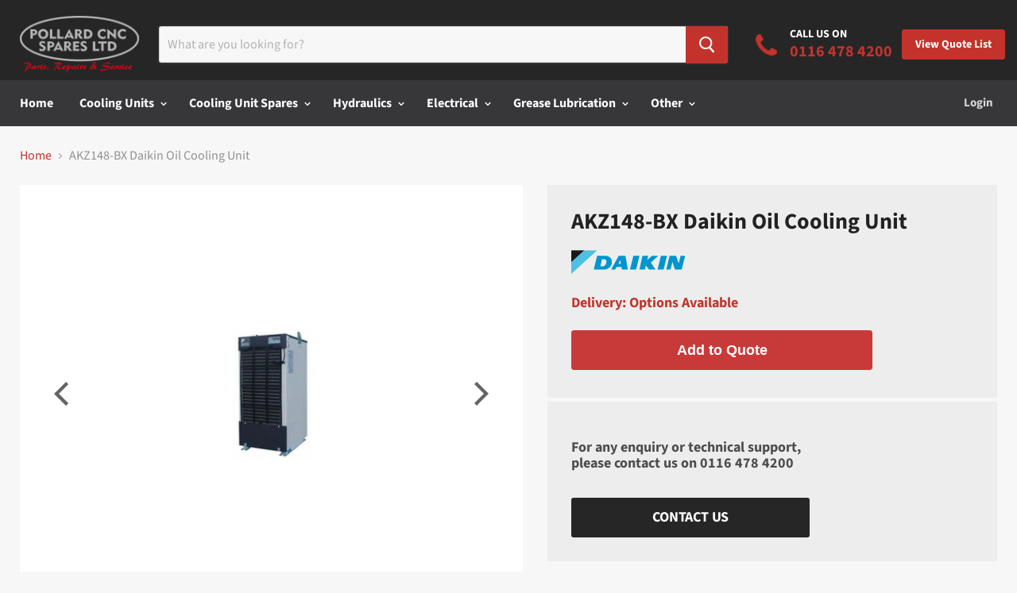

--- FILE ---
content_type: text/html; charset=utf-8
request_url: https://www.pollardcncspares.com/products/akz148-bx-daikin-oil-cooling-unit
body_size: 45292
content:
<!doctype html>
<!--[if IE]><html class="no-js no-touch ie9" lang="en"><![endif]-->
<!--[if !IE]><!--><html class="no-js no-touch" lang="en"><!--<![endif]-->
  <head>
    <meta charset="utf-8">
    <meta http-equiv="x-ua-compatible" content="IE=edge">
    <meta name = "format-detection" content = "telephone=no">
    <title>AKZ148-BX Daikin Oil Cooling Unit — Pollard CNC Spares Ltd</title>

    
      <meta name="description" content="High-accuracy temperature control and first class energy saving by fusing &quot;Hydraulic Technology&quot; and &quot;Inverter Technology&quot;.   The usable oils for this circulation type cooling unit are lubricating oil and mineral oil based hydraulic fluid.The viscosity range of the oil is 1.4~200 (ISO VG2~32).   The room temperature op">
    

    

    
      <link rel="canonical" href="https://www.pollardcncspares.com/products/akz148-bx-daikin-oil-cooling-unit" />
    
    

    <meta name="viewport" content="width=device-width">

    
    















<meta property="og:site_name" content="Pollard CNC Spares Ltd">
<meta property="og:url" content="https://www.pollardcncspares.com/products/akz148-bx-daikin-oil-cooling-unit">
<meta property="og:title" content="AKZ148-BX Daikin Oil Cooling Unit">
<meta property="og:type" content="website">
<meta property="og:description" content="High-accuracy temperature control and first class energy saving by fusing &quot;Hydraulic Technology&quot; and &quot;Inverter Technology&quot;.   The usable oils for this circulation type cooling unit are lubricating oil and mineral oil based hydraulic fluid.The viscosity range of the oil is 1.4~200 (ISO VG2~32).   The room temperature op">




    
    
    

    
    
    <meta
      property="og:image"
      content="https://www.pollardcncspares.com/cdn/shop/products/akz148-circulation-type-oil-cooling-unit_399275c3-62d0-49da-8ebc-223c75dc70e2_1200x1200.jpg?v=1569851347"
    />
    <meta
      property="og:image:secure_url"
      content="https://www.pollardcncspares.com/cdn/shop/products/akz148-circulation-type-oil-cooling-unit_399275c3-62d0-49da-8ebc-223c75dc70e2_1200x1200.jpg?v=1569851347"
    />
    <meta property="og:image:width" content="1200" />
    <meta property="og:image:height" content="1200" />
    <meta property="og:image:alt" content="AKZ148-BX Daikin Oil Cooling Unit" />
  
















<meta name="twitter:title" content="AKZ148-BX Daikin Oil Cooling Unit">
<meta name="twitter:description" content="High-accuracy temperature control and first class energy saving by fusing &quot;Hydraulic Technology&quot; and &quot;Inverter Technology&quot;.   The usable oils for this circulation type cooling unit are lubricating oil and mineral oil based hydraulic fluid.The viscosity range of the oil is 1.4~200 (ISO VG2~32).   The room temperature op">


    
    
    
      
      
      <meta name="twitter:card" content="summary">
    
    
    <meta
      property="twitter:image"
      content="https://www.pollardcncspares.com/cdn/shop/products/akz148-circulation-type-oil-cooling-unit_399275c3-62d0-49da-8ebc-223c75dc70e2_1200x1200_crop_center.jpg?v=1569851347"
    />
    <meta property="twitter:image:width" content="1200" />
    <meta property="twitter:image:height" content="1200" />
    <meta property="twitter:image:alt" content="AKZ148-BX Daikin Oil Cooling Unit" />
  



    <!-- Use only for important primary domains -->
    <link rel="preconnect" href="https://v.shopify.com" crossorigin>
    <link rel="preconnect" href="https://cdn.shopify.com" crossorigin>
    <link rel="preconnect" href="https://cdnjs.cloudflare.com" crossorigin>
    <link rel="preconnect" href="https://app.shopifydevelopers.net" crossorigin>

    <!-- Use to preload important assets -->
    <link rel="preload" as="style" href="//www.pollardcncspares.com/cdn/shop/t/2/assets/theme.scss.css?v=33492706713721279691759259257">
    <link rel="preload" as="style" href="//www.pollardcncspares.com/cdn/shop/t/2/assets/kubix.css?v=142524367019318366631574630912">
    <link rel="preload" as="script" href="//www.pollardcncspares.com/cdn/shop/t/2/assets/empire.min.js?v=180881177485583190141571066160">
    <link rel="preload" as="script" href="//www.pollardcncspares.com/cdn/shop/t/2/assets/main.min.js?v=7399287648151240521571068600">
    <link rel="preload" as="script" href="//www.pollardcncspares.com/cdn/shop/t/2/assets/globorequestforquote.js?v=22811158572840980461575278337">

    <script>window.performance && window.performance.mark && window.performance.mark('shopify.content_for_header.start');</script><meta id="shopify-digital-wallet" name="shopify-digital-wallet" content="/6522011715/digital_wallets/dialog">
<link rel="alternate" hreflang="x-default" href="https://www.pollardcncspares.com/products/akz148-bx-daikin-oil-cooling-unit">
<link rel="alternate" hreflang="en" href="https://www.pollardcncspares.com/products/akz148-bx-daikin-oil-cooling-unit">
<link rel="alternate" hreflang="en-IE" href="https://www.pollardcncspares.com/en-ie/products/akz148-bx-daikin-oil-cooling-unit">
<link rel="alternate" type="application/json+oembed" href="https://www.pollardcncspares.com/products/akz148-bx-daikin-oil-cooling-unit.oembed">
<script async="async" src="/checkouts/internal/preloads.js?locale=en-GB"></script>
<script id="shopify-features" type="application/json">{"accessToken":"455cdba6940055b44d6033cf7c7218ea","betas":["rich-media-storefront-analytics"],"domain":"www.pollardcncspares.com","predictiveSearch":true,"shopId":6522011715,"locale":"en"}</script>
<script>var Shopify = Shopify || {};
Shopify.shop = "pollard-cnc-spares.myshopify.com";
Shopify.locale = "en";
Shopify.currency = {"active":"GBP","rate":"1.0"};
Shopify.country = "GB";
Shopify.theme = {"name":"Pollard CNC [Development]","id":43733909571,"schema_name":"Empire","schema_version":"4.2.5","theme_store_id":838,"role":"main"};
Shopify.theme.handle = "null";
Shopify.theme.style = {"id":null,"handle":null};
Shopify.cdnHost = "www.pollardcncspares.com/cdn";
Shopify.routes = Shopify.routes || {};
Shopify.routes.root = "/";</script>
<script type="module">!function(o){(o.Shopify=o.Shopify||{}).modules=!0}(window);</script>
<script>!function(o){function n(){var o=[];function n(){o.push(Array.prototype.slice.apply(arguments))}return n.q=o,n}var t=o.Shopify=o.Shopify||{};t.loadFeatures=n(),t.autoloadFeatures=n()}(window);</script>
<script id="shop-js-analytics" type="application/json">{"pageType":"product"}</script>
<script defer="defer" async type="module" src="//www.pollardcncspares.com/cdn/shopifycloud/shop-js/modules/v2/client.init-shop-cart-sync_BT-GjEfc.en.esm.js"></script>
<script defer="defer" async type="module" src="//www.pollardcncspares.com/cdn/shopifycloud/shop-js/modules/v2/chunk.common_D58fp_Oc.esm.js"></script>
<script defer="defer" async type="module" src="//www.pollardcncspares.com/cdn/shopifycloud/shop-js/modules/v2/chunk.modal_xMitdFEc.esm.js"></script>
<script type="module">
  await import("//www.pollardcncspares.com/cdn/shopifycloud/shop-js/modules/v2/client.init-shop-cart-sync_BT-GjEfc.en.esm.js");
await import("//www.pollardcncspares.com/cdn/shopifycloud/shop-js/modules/v2/chunk.common_D58fp_Oc.esm.js");
await import("//www.pollardcncspares.com/cdn/shopifycloud/shop-js/modules/v2/chunk.modal_xMitdFEc.esm.js");

  window.Shopify.SignInWithShop?.initShopCartSync?.({"fedCMEnabled":true,"windoidEnabled":true});

</script>
<script>(function() {
  var isLoaded = false;
  function asyncLoad() {
    if (isLoaded) return;
    isLoaded = true;
    var urls = ["https:\/\/s3.us-west-2.amazonaws.com\/gdpr-privacy-policy-assets\/s_3f0b_6522011715_1572258679.min.js?shop=pollard-cnc-spares.myshopify.com","https:\/\/cdn.shopify.com\/s\/files\/1\/0065\/2201\/1715\/t\/2\/assets\/globorequestforquote_init.js?shop=pollard-cnc-spares.myshopify.com","https:\/\/app.marsello.com\/Portal\/Custom\/ScriptToInstall\/5d8e295c0880c0124c96abac?aProvId=5d8e29400880c0318c72975b\u0026shop=pollard-cnc-spares.myshopify.com"];
    for (var i = 0; i < urls.length; i++) {
      var s = document.createElement('script');
      s.type = 'text/javascript';
      s.async = true;
      s.src = urls[i];
      var x = document.getElementsByTagName('script')[0];
      x.parentNode.insertBefore(s, x);
    }
  };
  if(window.attachEvent) {
    window.attachEvent('onload', asyncLoad);
  } else {
    window.addEventListener('load', asyncLoad, false);
  }
})();</script>
<script id="__st">var __st={"a":6522011715,"offset":0,"reqid":"2a35e59d-3573-4a4b-9771-8043cdcc8539-1769376524","pageurl":"www.pollardcncspares.com\/products\/akz148-bx-daikin-oil-cooling-unit","u":"e335877f49b5","p":"product","rtyp":"product","rid":3798399189059};</script>
<script>window.ShopifyPaypalV4VisibilityTracking = true;</script>
<script id="captcha-bootstrap">!function(){'use strict';const t='contact',e='account',n='new_comment',o=[[t,t],['blogs',n],['comments',n],[t,'customer']],c=[[e,'customer_login'],[e,'guest_login'],[e,'recover_customer_password'],[e,'create_customer']],r=t=>t.map((([t,e])=>`form[action*='/${t}']:not([data-nocaptcha='true']) input[name='form_type'][value='${e}']`)).join(','),a=t=>()=>t?[...document.querySelectorAll(t)].map((t=>t.form)):[];function s(){const t=[...o],e=r(t);return a(e)}const i='password',u='form_key',d=['recaptcha-v3-token','g-recaptcha-response','h-captcha-response',i],f=()=>{try{return window.sessionStorage}catch{return}},m='__shopify_v',_=t=>t.elements[u];function p(t,e,n=!1){try{const o=window.sessionStorage,c=JSON.parse(o.getItem(e)),{data:r}=function(t){const{data:e,action:n}=t;return t[m]||n?{data:e,action:n}:{data:t,action:n}}(c);for(const[e,n]of Object.entries(r))t.elements[e]&&(t.elements[e].value=n);n&&o.removeItem(e)}catch(o){console.error('form repopulation failed',{error:o})}}const l='form_type',E='cptcha';function T(t){t.dataset[E]=!0}const w=window,h=w.document,L='Shopify',v='ce_forms',y='captcha';let A=!1;((t,e)=>{const n=(g='f06e6c50-85a8-45c8-87d0-21a2b65856fe',I='https://cdn.shopify.com/shopifycloud/storefront-forms-hcaptcha/ce_storefront_forms_captcha_hcaptcha.v1.5.2.iife.js',D={infoText:'Protected by hCaptcha',privacyText:'Privacy',termsText:'Terms'},(t,e,n)=>{const o=w[L][v],c=o.bindForm;if(c)return c(t,g,e,D).then(n);var r;o.q.push([[t,g,e,D],n]),r=I,A||(h.body.append(Object.assign(h.createElement('script'),{id:'captcha-provider',async:!0,src:r})),A=!0)});var g,I,D;w[L]=w[L]||{},w[L][v]=w[L][v]||{},w[L][v].q=[],w[L][y]=w[L][y]||{},w[L][y].protect=function(t,e){n(t,void 0,e),T(t)},Object.freeze(w[L][y]),function(t,e,n,w,h,L){const[v,y,A,g]=function(t,e,n){const i=e?o:[],u=t?c:[],d=[...i,...u],f=r(d),m=r(i),_=r(d.filter((([t,e])=>n.includes(e))));return[a(f),a(m),a(_),s()]}(w,h,L),I=t=>{const e=t.target;return e instanceof HTMLFormElement?e:e&&e.form},D=t=>v().includes(t);t.addEventListener('submit',(t=>{const e=I(t);if(!e)return;const n=D(e)&&!e.dataset.hcaptchaBound&&!e.dataset.recaptchaBound,o=_(e),c=g().includes(e)&&(!o||!o.value);(n||c)&&t.preventDefault(),c&&!n&&(function(t){try{if(!f())return;!function(t){const e=f();if(!e)return;const n=_(t);if(!n)return;const o=n.value;o&&e.removeItem(o)}(t);const e=Array.from(Array(32),(()=>Math.random().toString(36)[2])).join('');!function(t,e){_(t)||t.append(Object.assign(document.createElement('input'),{type:'hidden',name:u})),t.elements[u].value=e}(t,e),function(t,e){const n=f();if(!n)return;const o=[...t.querySelectorAll(`input[type='${i}']`)].map((({name:t})=>t)),c=[...d,...o],r={};for(const[a,s]of new FormData(t).entries())c.includes(a)||(r[a]=s);n.setItem(e,JSON.stringify({[m]:1,action:t.action,data:r}))}(t,e)}catch(e){console.error('failed to persist form',e)}}(e),e.submit())}));const S=(t,e)=>{t&&!t.dataset[E]&&(n(t,e.some((e=>e===t))),T(t))};for(const o of['focusin','change'])t.addEventListener(o,(t=>{const e=I(t);D(e)&&S(e,y())}));const B=e.get('form_key'),M=e.get(l),P=B&&M;t.addEventListener('DOMContentLoaded',(()=>{const t=y();if(P)for(const e of t)e.elements[l].value===M&&p(e,B);[...new Set([...A(),...v().filter((t=>'true'===t.dataset.shopifyCaptcha))])].forEach((e=>S(e,t)))}))}(h,new URLSearchParams(w.location.search),n,t,e,['guest_login'])})(!0,!0)}();</script>
<script integrity="sha256-4kQ18oKyAcykRKYeNunJcIwy7WH5gtpwJnB7kiuLZ1E=" data-source-attribution="shopify.loadfeatures" defer="defer" src="//www.pollardcncspares.com/cdn/shopifycloud/storefront/assets/storefront/load_feature-a0a9edcb.js" crossorigin="anonymous"></script>
<script data-source-attribution="shopify.dynamic_checkout.dynamic.init">var Shopify=Shopify||{};Shopify.PaymentButton=Shopify.PaymentButton||{isStorefrontPortableWallets:!0,init:function(){window.Shopify.PaymentButton.init=function(){};var t=document.createElement("script");t.src="https://www.pollardcncspares.com/cdn/shopifycloud/portable-wallets/latest/portable-wallets.en.js",t.type="module",document.head.appendChild(t)}};
</script>
<script data-source-attribution="shopify.dynamic_checkout.buyer_consent">
  function portableWalletsHideBuyerConsent(e){var t=document.getElementById("shopify-buyer-consent"),n=document.getElementById("shopify-subscription-policy-button");t&&n&&(t.classList.add("hidden"),t.setAttribute("aria-hidden","true"),n.removeEventListener("click",e))}function portableWalletsShowBuyerConsent(e){var t=document.getElementById("shopify-buyer-consent"),n=document.getElementById("shopify-subscription-policy-button");t&&n&&(t.classList.remove("hidden"),t.removeAttribute("aria-hidden"),n.addEventListener("click",e))}window.Shopify?.PaymentButton&&(window.Shopify.PaymentButton.hideBuyerConsent=portableWalletsHideBuyerConsent,window.Shopify.PaymentButton.showBuyerConsent=portableWalletsShowBuyerConsent);
</script>
<script data-source-attribution="shopify.dynamic_checkout.cart.bootstrap">document.addEventListener("DOMContentLoaded",(function(){function t(){return document.querySelector("shopify-accelerated-checkout-cart, shopify-accelerated-checkout")}if(t())Shopify.PaymentButton.init();else{new MutationObserver((function(e,n){t()&&(Shopify.PaymentButton.init(),n.disconnect())})).observe(document.body,{childList:!0,subtree:!0})}}));
</script>

<script>window.performance && window.performance.mark && window.performance.mark('shopify.content_for_header.end');</script>

    <script>
      document.documentElement.className=document.documentElement.className.replace(/\bno-js\b/,'js');
      if(window.Shopify&&window.Shopify.designMode)document.documentElement.className+=' in-theme-editor';
      if(('ontouchstart' in window)||window.DocumentTouch&&document instanceof DocumentTouch)document.documentElement.className=document.documentElement.className.replace(/\bno-touch\b/,'has-touch');
    </script>

    <link href="//cdnjs.cloudflare.com/ajax/libs/slick-carousel/1.9.0/slick.min.css" rel="stylesheet" type="text/css" media="all" />
    <link href="//www.pollardcncspares.com/cdn/shop/t/2/assets/theme.scss.css?v=33492706713721279691759259257" rel="stylesheet" type="text/css" media="all" />
    <link href="//www.pollardcncspares.com/cdn/shop/t/2/assets/kubix.css?v=142524367019318366631574630912" rel="stylesheet" type="text/css" media="all" />

	<link href="//www.pollardcncspares.com/cdn/shop/t/2/assets/globorequestforquote.css?v=181801138661653959811572865461" rel="stylesheet" type="text/css" media="all" /><script src="//www.pollardcncspares.com/cdn/shop/t/2/assets/globorequestforquote_params.js?v=177188760481765309931648615903" type="text/javascript"></script><script type="text/javascript">var GRFQConfigs = GRFQConfigs || {};GRFQConfigs.customer = {'id': '','email': '','name': ''};GRFQConfigs.product = {"id":3798399189059,"title":"AKZ148-BX Daikin Oil Cooling Unit","handle":"akz148-bx-daikin-oil-cooling-unit","description":"\u003cp\u003eHigh-accuracy temperature control and first class energy saving by fusing \"Hydraulic Technology\" and \"Inverter Technology\".\u003c\/p\u003e\n\u003cp\u003e \u003c\/p\u003e\n\u003cp\u003eThe usable oils for this circulation type cooling unit are lubricating oil and mineral oil based hydraulic fluid.The viscosity range of the oil is 1.4~200 (ISO VG2~32).\u003c\/p\u003e\n\u003cp\u003e \u003c\/p\u003e\n\u003cp\u003eThe room temperature operating range is between 5~45°C and the inlet oil temperature operating range is 5~50\u003cspan\u003e°C.\u003c\/span\u003e\u003c\/p\u003e\n\u003cp\u003e \u003c\/p\u003e\n\u003cp\u003e\u003cspan\u003eThe connection piping fitting sizes are as follows:\u003c\/span\u003e\u003c\/p\u003e\n\u003cp\u003e\u003cspan\u003eOil Inlet: Rc3\/4\u003c\/span\u003e\u003c\/p\u003e\n\u003cp\u003e\u003cspan\u003eOil Outlet: Rc3\/4\u003c\/span\u003e\u003c\/p\u003e\n\u003cp\u003e\u003cspan\u003eOil Drain: Rc1\/4 (Plug Stopper)\u003c\/span\u003e\u003c\/p\u003e","published_at":"2019-07-23T09:48:20+01:00","created_at":"2019-06-11T17:38:50+01:00","vendor":"Daikin","type":"Cooling Unit","tags":["AKZ148S","Delivery_Options Available"],"price":0,"price_min":0,"price_max":0,"available":true,"price_varies":false,"compare_at_price":null,"compare_at_price_min":0,"compare_at_price_max":0,"compare_at_price_varies":false,"variants":[{"id":28991391563843,"title":"Default Title","option1":"Default Title","option2":null,"option3":null,"sku":"AKZ148-BX","requires_shipping":true,"taxable":false,"featured_image":null,"available":true,"name":"AKZ148-BX Daikin Oil Cooling Unit","public_title":null,"options":["Default Title"],"price":0,"weight":58000,"compare_at_price":null,"inventory_management":"shopify","barcode":"","requires_selling_plan":false,"selling_plan_allocations":[]}],"images":["\/\/www.pollardcncspares.com\/cdn\/shop\/products\/akz148-circulation-type-oil-cooling-unit_399275c3-62d0-49da-8ebc-223c75dc70e2.jpg?v=1569851347"],"featured_image":"\/\/www.pollardcncspares.com\/cdn\/shop\/products\/akz148-circulation-type-oil-cooling-unit_399275c3-62d0-49da-8ebc-223c75dc70e2.jpg?v=1569851347","options":["Title"],"media":[{"alt":null,"id":4454903054403,"position":1,"preview_image":{"aspect_ratio":1.0,"height":800,"width":800,"src":"\/\/www.pollardcncspares.com\/cdn\/shop\/products\/akz148-circulation-type-oil-cooling-unit_399275c3-62d0-49da-8ebc-223c75dc70e2.jpg?v=1569851347"},"aspect_ratio":1.0,"height":800,"media_type":"image","src":"\/\/www.pollardcncspares.com\/cdn\/shop\/products\/akz148-circulation-type-oil-cooling-unit_399275c3-62d0-49da-8ebc-223c75dc70e2.jpg?v=1569851347","width":800}],"requires_selling_plan":false,"selling_plan_groups":[],"content":"\u003cp\u003eHigh-accuracy temperature control and first class energy saving by fusing \"Hydraulic Technology\" and \"Inverter Technology\".\u003c\/p\u003e\n\u003cp\u003e \u003c\/p\u003e\n\u003cp\u003eThe usable oils for this circulation type cooling unit are lubricating oil and mineral oil based hydraulic fluid.The viscosity range of the oil is 1.4~200 (ISO VG2~32).\u003c\/p\u003e\n\u003cp\u003e \u003c\/p\u003e\n\u003cp\u003eThe room temperature operating range is between 5~45°C and the inlet oil temperature operating range is 5~50\u003cspan\u003e°C.\u003c\/span\u003e\u003c\/p\u003e\n\u003cp\u003e \u003c\/p\u003e\n\u003cp\u003e\u003cspan\u003eThe connection piping fitting sizes are as follows:\u003c\/span\u003e\u003c\/p\u003e\n\u003cp\u003e\u003cspan\u003eOil Inlet: Rc3\/4\u003c\/span\u003e\u003c\/p\u003e\n\u003cp\u003e\u003cspan\u003eOil Outlet: Rc3\/4\u003c\/span\u003e\u003c\/p\u003e\n\u003cp\u003e\u003cspan\u003eOil Drain: Rc1\/4 (Plug Stopper)\u003c\/span\u003e\u003c\/p\u003e"};</script><script type="text/javascript" src="//www.pollardcncspares.com/cdn/shop/t/2/assets/globorequestforquote.js?v=22811158572840980461575278337" defer="defer"></script> <script> if(typeof GRFQConfigs.product['collection'] === 'undefined') GRFQConfigs.product['collection'] = []; GRFQConfigs.product['collection'].push('137754935363'); </script>  <script> if(typeof GRFQConfigs.product['collection'] === 'undefined') GRFQConfigs.product['collection'] = []; GRFQConfigs.product['collection'].push('153060442179'); </script>  <script> if(typeof GRFQConfigs.product['collection'] === 'undefined') GRFQConfigs.product['collection'] = []; GRFQConfigs.product['collection'].push('95088017475'); </script> 
<!-- BEGIN app block: shopify://apps/seowill-seoant-ai-seo/blocks/seoant-core/8e57283b-dcb0-4f7b-a947-fb5c57a0d59d -->
<!--SEOAnt Core By SEOAnt Teams, v0.1.6 START -->







    <!-- BEGIN app snippet: Product-JSON-LD --><script type="application/ld+json">
    [
        {
            "@context": "https://schema.org",
            "@type": "Product",
            "@id": "https:\/\/www.pollardcncspares.com\/products\/akz148-bx-daikin-oil-cooling-unit#product",
            "brand": {
                "@type": "Brand",
                "name": "Daikin"
            },
            "url": "https://www.pollardcncspares.com/products/akz148-bx-daikin-oil-cooling-unit",
            "name": "AKZ148-BX Daikin Oil Cooling Unit",
            "image": "https://www.pollardcncspares.com/cdn/shop/products/akz148-circulation-type-oil-cooling-unit_399275c3-62d0-49da-8ebc-223c75dc70e2.jpg",
            "description": "High-accuracy temperature control and first class energy saving by fusing \"Hydraulic Technology\" and",
            "sku": "AKZ148-BX",
            "weight": "58.0kg",
            "offers":  [{
                    "@type": "Offer" ,
                    "priceCurrency": "GBP",
                    "priceValidUntil": "2026-01-25",
                    "price" : "0.0" ,
                    "availability" : "https://schema.org/InStock" ,
                    "itemCondition": "https://schema.org/NewCondition",
                    "sku": "AKZ148-BX",
                    "name": "Default Title",
                    "url" : "https://www.pollardcncspares.com/products/akz148-bx-daikin-oil-cooling-unit?variant=28991391563843",
                    "seller" : {
                        "@type" : "Organization",
                        "name" : "Pollard CNC Spares Ltd"
                    },
                    "mpn": "AKZ148-BX"
                }
            ]
        }
        ,
        {
            "@context": "https://schema.org",
            "@type": "BreadcrumbList",
            "itemListElement": [
                {
                    "@type": "ListItem",
                    "position": 1,
                    "item": {
                        "@type": "Website",
                        "@id": "https://www.pollardcncspares.com",
                        "name": "Pollard CNC Spares Ltd home"
                    }
                },
                {
                    "@type": "ListItem",
                    "position": 2,
                    "item": {
                        "@type": "WebPage",
                        "@id": "https://www.pollardcncspares.com/products/akz148-bx-daikin-oil-cooling-unit",
                        "name": "AKZ148-BX Daikin Oil Cooling Unit"
                    }
                }
            ]
        }
        ]
</script>

<!-- END app snippet -->


<!-- SON-LD generated By SEOAnt END -->



<!-- Start : SEOAnt BrokenLink Redirect --><script type="text/javascript">
    !function(t){var e={};function r(n){if(e[n])return e[n].exports;var o=e[n]={i:n,l:!1,exports:{}};return t[n].call(o.exports,o,o.exports,r),o.l=!0,o.exports}r.m=t,r.c=e,r.d=function(t,e,n){r.o(t,e)||Object.defineProperty(t,e,{enumerable:!0,get:n})},r.r=function(t){"undefined"!==typeof Symbol&&Symbol.toStringTag&&Object.defineProperty(t,Symbol.toStringTag,{value:"Module"}),Object.defineProperty(t,"__esModule",{value:!0})},r.t=function(t,e){if(1&e&&(t=r(t)),8&e)return t;if(4&e&&"object"===typeof t&&t&&t.__esModule)return t;var n=Object.create(null);if(r.r(n),Object.defineProperty(n,"default",{enumerable:!0,value:t}),2&e&&"string"!=typeof t)for(var o in t)r.d(n,o,function(e){return t[e]}.bind(null,o));return n},r.n=function(t){var e=t&&t.__esModule?function(){return t.default}:function(){return t};return r.d(e,"a",e),e},r.o=function(t,e){return Object.prototype.hasOwnProperty.call(t,e)},r.p="",r(r.s=11)}([function(t,e,r){"use strict";var n=r(2),o=Object.prototype.toString;function i(t){return"[object Array]"===o.call(t)}function a(t){return"undefined"===typeof t}function u(t){return null!==t&&"object"===typeof t}function s(t){return"[object Function]"===o.call(t)}function c(t,e){if(null!==t&&"undefined"!==typeof t)if("object"!==typeof t&&(t=[t]),i(t))for(var r=0,n=t.length;r<n;r++)e.call(null,t[r],r,t);else for(var o in t)Object.prototype.hasOwnProperty.call(t,o)&&e.call(null,t[o],o,t)}t.exports={isArray:i,isArrayBuffer:function(t){return"[object ArrayBuffer]"===o.call(t)},isBuffer:function(t){return null!==t&&!a(t)&&null!==t.constructor&&!a(t.constructor)&&"function"===typeof t.constructor.isBuffer&&t.constructor.isBuffer(t)},isFormData:function(t){return"undefined"!==typeof FormData&&t instanceof FormData},isArrayBufferView:function(t){return"undefined"!==typeof ArrayBuffer&&ArrayBuffer.isView?ArrayBuffer.isView(t):t&&t.buffer&&t.buffer instanceof ArrayBuffer},isString:function(t){return"string"===typeof t},isNumber:function(t){return"number"===typeof t},isObject:u,isUndefined:a,isDate:function(t){return"[object Date]"===o.call(t)},isFile:function(t){return"[object File]"===o.call(t)},isBlob:function(t){return"[object Blob]"===o.call(t)},isFunction:s,isStream:function(t){return u(t)&&s(t.pipe)},isURLSearchParams:function(t){return"undefined"!==typeof URLSearchParams&&t instanceof URLSearchParams},isStandardBrowserEnv:function(){return("undefined"===typeof navigator||"ReactNative"!==navigator.product&&"NativeScript"!==navigator.product&&"NS"!==navigator.product)&&("undefined"!==typeof window&&"undefined"!==typeof document)},forEach:c,merge:function t(){var e={};function r(r,n){"object"===typeof e[n]&&"object"===typeof r?e[n]=t(e[n],r):e[n]=r}for(var n=0,o=arguments.length;n<o;n++)c(arguments[n],r);return e},deepMerge:function t(){var e={};function r(r,n){"object"===typeof e[n]&&"object"===typeof r?e[n]=t(e[n],r):e[n]="object"===typeof r?t({},r):r}for(var n=0,o=arguments.length;n<o;n++)c(arguments[n],r);return e},extend:function(t,e,r){return c(e,(function(e,o){t[o]=r&&"function"===typeof e?n(e,r):e})),t},trim:function(t){return t.replace(/^\s*/,"").replace(/\s*$/,"")}}},function(t,e,r){t.exports=r(12)},function(t,e,r){"use strict";t.exports=function(t,e){return function(){for(var r=new Array(arguments.length),n=0;n<r.length;n++)r[n]=arguments[n];return t.apply(e,r)}}},function(t,e,r){"use strict";var n=r(0);function o(t){return encodeURIComponent(t).replace(/%40/gi,"@").replace(/%3A/gi,":").replace(/%24/g,"$").replace(/%2C/gi,",").replace(/%20/g,"+").replace(/%5B/gi,"[").replace(/%5D/gi,"]")}t.exports=function(t,e,r){if(!e)return t;var i;if(r)i=r(e);else if(n.isURLSearchParams(e))i=e.toString();else{var a=[];n.forEach(e,(function(t,e){null!==t&&"undefined"!==typeof t&&(n.isArray(t)?e+="[]":t=[t],n.forEach(t,(function(t){n.isDate(t)?t=t.toISOString():n.isObject(t)&&(t=JSON.stringify(t)),a.push(o(e)+"="+o(t))})))})),i=a.join("&")}if(i){var u=t.indexOf("#");-1!==u&&(t=t.slice(0,u)),t+=(-1===t.indexOf("?")?"?":"&")+i}return t}},function(t,e,r){"use strict";t.exports=function(t){return!(!t||!t.__CANCEL__)}},function(t,e,r){"use strict";(function(e){var n=r(0),o=r(19),i={"Content-Type":"application/x-www-form-urlencoded"};function a(t,e){!n.isUndefined(t)&&n.isUndefined(t["Content-Type"])&&(t["Content-Type"]=e)}var u={adapter:function(){var t;return("undefined"!==typeof XMLHttpRequest||"undefined"!==typeof e&&"[object process]"===Object.prototype.toString.call(e))&&(t=r(6)),t}(),transformRequest:[function(t,e){return o(e,"Accept"),o(e,"Content-Type"),n.isFormData(t)||n.isArrayBuffer(t)||n.isBuffer(t)||n.isStream(t)||n.isFile(t)||n.isBlob(t)?t:n.isArrayBufferView(t)?t.buffer:n.isURLSearchParams(t)?(a(e,"application/x-www-form-urlencoded;charset=utf-8"),t.toString()):n.isObject(t)?(a(e,"application/json;charset=utf-8"),JSON.stringify(t)):t}],transformResponse:[function(t){if("string"===typeof t)try{t=JSON.parse(t)}catch(e){}return t}],timeout:0,xsrfCookieName:"XSRF-TOKEN",xsrfHeaderName:"X-XSRF-TOKEN",maxContentLength:-1,validateStatus:function(t){return t>=200&&t<300},headers:{common:{Accept:"application/json, text/plain, */*"}}};n.forEach(["delete","get","head"],(function(t){u.headers[t]={}})),n.forEach(["post","put","patch"],(function(t){u.headers[t]=n.merge(i)})),t.exports=u}).call(this,r(18))},function(t,e,r){"use strict";var n=r(0),o=r(20),i=r(3),a=r(22),u=r(25),s=r(26),c=r(7);t.exports=function(t){return new Promise((function(e,f){var l=t.data,p=t.headers;n.isFormData(l)&&delete p["Content-Type"];var h=new XMLHttpRequest;if(t.auth){var d=t.auth.username||"",m=t.auth.password||"";p.Authorization="Basic "+btoa(d+":"+m)}var y=a(t.baseURL,t.url);if(h.open(t.method.toUpperCase(),i(y,t.params,t.paramsSerializer),!0),h.timeout=t.timeout,h.onreadystatechange=function(){if(h&&4===h.readyState&&(0!==h.status||h.responseURL&&0===h.responseURL.indexOf("file:"))){var r="getAllResponseHeaders"in h?u(h.getAllResponseHeaders()):null,n={data:t.responseType&&"text"!==t.responseType?h.response:h.responseText,status:h.status,statusText:h.statusText,headers:r,config:t,request:h};o(e,f,n),h=null}},h.onabort=function(){h&&(f(c("Request aborted",t,"ECONNABORTED",h)),h=null)},h.onerror=function(){f(c("Network Error",t,null,h)),h=null},h.ontimeout=function(){var e="timeout of "+t.timeout+"ms exceeded";t.timeoutErrorMessage&&(e=t.timeoutErrorMessage),f(c(e,t,"ECONNABORTED",h)),h=null},n.isStandardBrowserEnv()){var v=r(27),g=(t.withCredentials||s(y))&&t.xsrfCookieName?v.read(t.xsrfCookieName):void 0;g&&(p[t.xsrfHeaderName]=g)}if("setRequestHeader"in h&&n.forEach(p,(function(t,e){"undefined"===typeof l&&"content-type"===e.toLowerCase()?delete p[e]:h.setRequestHeader(e,t)})),n.isUndefined(t.withCredentials)||(h.withCredentials=!!t.withCredentials),t.responseType)try{h.responseType=t.responseType}catch(w){if("json"!==t.responseType)throw w}"function"===typeof t.onDownloadProgress&&h.addEventListener("progress",t.onDownloadProgress),"function"===typeof t.onUploadProgress&&h.upload&&h.upload.addEventListener("progress",t.onUploadProgress),t.cancelToken&&t.cancelToken.promise.then((function(t){h&&(h.abort(),f(t),h=null)})),void 0===l&&(l=null),h.send(l)}))}},function(t,e,r){"use strict";var n=r(21);t.exports=function(t,e,r,o,i){var a=new Error(t);return n(a,e,r,o,i)}},function(t,e,r){"use strict";var n=r(0);t.exports=function(t,e){e=e||{};var r={},o=["url","method","params","data"],i=["headers","auth","proxy"],a=["baseURL","url","transformRequest","transformResponse","paramsSerializer","timeout","withCredentials","adapter","responseType","xsrfCookieName","xsrfHeaderName","onUploadProgress","onDownloadProgress","maxContentLength","validateStatus","maxRedirects","httpAgent","httpsAgent","cancelToken","socketPath"];n.forEach(o,(function(t){"undefined"!==typeof e[t]&&(r[t]=e[t])})),n.forEach(i,(function(o){n.isObject(e[o])?r[o]=n.deepMerge(t[o],e[o]):"undefined"!==typeof e[o]?r[o]=e[o]:n.isObject(t[o])?r[o]=n.deepMerge(t[o]):"undefined"!==typeof t[o]&&(r[o]=t[o])})),n.forEach(a,(function(n){"undefined"!==typeof e[n]?r[n]=e[n]:"undefined"!==typeof t[n]&&(r[n]=t[n])}));var u=o.concat(i).concat(a),s=Object.keys(e).filter((function(t){return-1===u.indexOf(t)}));return n.forEach(s,(function(n){"undefined"!==typeof e[n]?r[n]=e[n]:"undefined"!==typeof t[n]&&(r[n]=t[n])})),r}},function(t,e,r){"use strict";function n(t){this.message=t}n.prototype.toString=function(){return"Cancel"+(this.message?": "+this.message:"")},n.prototype.__CANCEL__=!0,t.exports=n},function(t,e,r){t.exports=r(13)},function(t,e,r){t.exports=r(30)},function(t,e,r){var n=function(t){"use strict";var e=Object.prototype,r=e.hasOwnProperty,n="function"===typeof Symbol?Symbol:{},o=n.iterator||"@@iterator",i=n.asyncIterator||"@@asyncIterator",a=n.toStringTag||"@@toStringTag";function u(t,e,r){return Object.defineProperty(t,e,{value:r,enumerable:!0,configurable:!0,writable:!0}),t[e]}try{u({},"")}catch(S){u=function(t,e,r){return t[e]=r}}function s(t,e,r,n){var o=e&&e.prototype instanceof l?e:l,i=Object.create(o.prototype),a=new L(n||[]);return i._invoke=function(t,e,r){var n="suspendedStart";return function(o,i){if("executing"===n)throw new Error("Generator is already running");if("completed"===n){if("throw"===o)throw i;return j()}for(r.method=o,r.arg=i;;){var a=r.delegate;if(a){var u=x(a,r);if(u){if(u===f)continue;return u}}if("next"===r.method)r.sent=r._sent=r.arg;else if("throw"===r.method){if("suspendedStart"===n)throw n="completed",r.arg;r.dispatchException(r.arg)}else"return"===r.method&&r.abrupt("return",r.arg);n="executing";var s=c(t,e,r);if("normal"===s.type){if(n=r.done?"completed":"suspendedYield",s.arg===f)continue;return{value:s.arg,done:r.done}}"throw"===s.type&&(n="completed",r.method="throw",r.arg=s.arg)}}}(t,r,a),i}function c(t,e,r){try{return{type:"normal",arg:t.call(e,r)}}catch(S){return{type:"throw",arg:S}}}t.wrap=s;var f={};function l(){}function p(){}function h(){}var d={};d[o]=function(){return this};var m=Object.getPrototypeOf,y=m&&m(m(T([])));y&&y!==e&&r.call(y,o)&&(d=y);var v=h.prototype=l.prototype=Object.create(d);function g(t){["next","throw","return"].forEach((function(e){u(t,e,(function(t){return this._invoke(e,t)}))}))}function w(t,e){var n;this._invoke=function(o,i){function a(){return new e((function(n,a){!function n(o,i,a,u){var s=c(t[o],t,i);if("throw"!==s.type){var f=s.arg,l=f.value;return l&&"object"===typeof l&&r.call(l,"__await")?e.resolve(l.__await).then((function(t){n("next",t,a,u)}),(function(t){n("throw",t,a,u)})):e.resolve(l).then((function(t){f.value=t,a(f)}),(function(t){return n("throw",t,a,u)}))}u(s.arg)}(o,i,n,a)}))}return n=n?n.then(a,a):a()}}function x(t,e){var r=t.iterator[e.method];if(void 0===r){if(e.delegate=null,"throw"===e.method){if(t.iterator.return&&(e.method="return",e.arg=void 0,x(t,e),"throw"===e.method))return f;e.method="throw",e.arg=new TypeError("The iterator does not provide a 'throw' method")}return f}var n=c(r,t.iterator,e.arg);if("throw"===n.type)return e.method="throw",e.arg=n.arg,e.delegate=null,f;var o=n.arg;return o?o.done?(e[t.resultName]=o.value,e.next=t.nextLoc,"return"!==e.method&&(e.method="next",e.arg=void 0),e.delegate=null,f):o:(e.method="throw",e.arg=new TypeError("iterator result is not an object"),e.delegate=null,f)}function b(t){var e={tryLoc:t[0]};1 in t&&(e.catchLoc=t[1]),2 in t&&(e.finallyLoc=t[2],e.afterLoc=t[3]),this.tryEntries.push(e)}function E(t){var e=t.completion||{};e.type="normal",delete e.arg,t.completion=e}function L(t){this.tryEntries=[{tryLoc:"root"}],t.forEach(b,this),this.reset(!0)}function T(t){if(t){var e=t[o];if(e)return e.call(t);if("function"===typeof t.next)return t;if(!isNaN(t.length)){var n=-1,i=function e(){for(;++n<t.length;)if(r.call(t,n))return e.value=t[n],e.done=!1,e;return e.value=void 0,e.done=!0,e};return i.next=i}}return{next:j}}function j(){return{value:void 0,done:!0}}return p.prototype=v.constructor=h,h.constructor=p,p.displayName=u(h,a,"GeneratorFunction"),t.isGeneratorFunction=function(t){var e="function"===typeof t&&t.constructor;return!!e&&(e===p||"GeneratorFunction"===(e.displayName||e.name))},t.mark=function(t){return Object.setPrototypeOf?Object.setPrototypeOf(t,h):(t.__proto__=h,u(t,a,"GeneratorFunction")),t.prototype=Object.create(v),t},t.awrap=function(t){return{__await:t}},g(w.prototype),w.prototype[i]=function(){return this},t.AsyncIterator=w,t.async=function(e,r,n,o,i){void 0===i&&(i=Promise);var a=new w(s(e,r,n,o),i);return t.isGeneratorFunction(r)?a:a.next().then((function(t){return t.done?t.value:a.next()}))},g(v),u(v,a,"Generator"),v[o]=function(){return this},v.toString=function(){return"[object Generator]"},t.keys=function(t){var e=[];for(var r in t)e.push(r);return e.reverse(),function r(){for(;e.length;){var n=e.pop();if(n in t)return r.value=n,r.done=!1,r}return r.done=!0,r}},t.values=T,L.prototype={constructor:L,reset:function(t){if(this.prev=0,this.next=0,this.sent=this._sent=void 0,this.done=!1,this.delegate=null,this.method="next",this.arg=void 0,this.tryEntries.forEach(E),!t)for(var e in this)"t"===e.charAt(0)&&r.call(this,e)&&!isNaN(+e.slice(1))&&(this[e]=void 0)},stop:function(){this.done=!0;var t=this.tryEntries[0].completion;if("throw"===t.type)throw t.arg;return this.rval},dispatchException:function(t){if(this.done)throw t;var e=this;function n(r,n){return a.type="throw",a.arg=t,e.next=r,n&&(e.method="next",e.arg=void 0),!!n}for(var o=this.tryEntries.length-1;o>=0;--o){var i=this.tryEntries[o],a=i.completion;if("root"===i.tryLoc)return n("end");if(i.tryLoc<=this.prev){var u=r.call(i,"catchLoc"),s=r.call(i,"finallyLoc");if(u&&s){if(this.prev<i.catchLoc)return n(i.catchLoc,!0);if(this.prev<i.finallyLoc)return n(i.finallyLoc)}else if(u){if(this.prev<i.catchLoc)return n(i.catchLoc,!0)}else{if(!s)throw new Error("try statement without catch or finally");if(this.prev<i.finallyLoc)return n(i.finallyLoc)}}}},abrupt:function(t,e){for(var n=this.tryEntries.length-1;n>=0;--n){var o=this.tryEntries[n];if(o.tryLoc<=this.prev&&r.call(o,"finallyLoc")&&this.prev<o.finallyLoc){var i=o;break}}i&&("break"===t||"continue"===t)&&i.tryLoc<=e&&e<=i.finallyLoc&&(i=null);var a=i?i.completion:{};return a.type=t,a.arg=e,i?(this.method="next",this.next=i.finallyLoc,f):this.complete(a)},complete:function(t,e){if("throw"===t.type)throw t.arg;return"break"===t.type||"continue"===t.type?this.next=t.arg:"return"===t.type?(this.rval=this.arg=t.arg,this.method="return",this.next="end"):"normal"===t.type&&e&&(this.next=e),f},finish:function(t){for(var e=this.tryEntries.length-1;e>=0;--e){var r=this.tryEntries[e];if(r.finallyLoc===t)return this.complete(r.completion,r.afterLoc),E(r),f}},catch:function(t){for(var e=this.tryEntries.length-1;e>=0;--e){var r=this.tryEntries[e];if(r.tryLoc===t){var n=r.completion;if("throw"===n.type){var o=n.arg;E(r)}return o}}throw new Error("illegal catch attempt")},delegateYield:function(t,e,r){return this.delegate={iterator:T(t),resultName:e,nextLoc:r},"next"===this.method&&(this.arg=void 0),f}},t}(t.exports);try{regeneratorRuntime=n}catch(o){Function("r","regeneratorRuntime = r")(n)}},function(t,e,r){"use strict";var n=r(0),o=r(2),i=r(14),a=r(8);function u(t){var e=new i(t),r=o(i.prototype.request,e);return n.extend(r,i.prototype,e),n.extend(r,e),r}var s=u(r(5));s.Axios=i,s.create=function(t){return u(a(s.defaults,t))},s.Cancel=r(9),s.CancelToken=r(28),s.isCancel=r(4),s.all=function(t){return Promise.all(t)},s.spread=r(29),t.exports=s,t.exports.default=s},function(t,e,r){"use strict";var n=r(0),o=r(3),i=r(15),a=r(16),u=r(8);function s(t){this.defaults=t,this.interceptors={request:new i,response:new i}}s.prototype.request=function(t){"string"===typeof t?(t=arguments[1]||{}).url=arguments[0]:t=t||{},(t=u(this.defaults,t)).method?t.method=t.method.toLowerCase():this.defaults.method?t.method=this.defaults.method.toLowerCase():t.method="get";var e=[a,void 0],r=Promise.resolve(t);for(this.interceptors.request.forEach((function(t){e.unshift(t.fulfilled,t.rejected)})),this.interceptors.response.forEach((function(t){e.push(t.fulfilled,t.rejected)}));e.length;)r=r.then(e.shift(),e.shift());return r},s.prototype.getUri=function(t){return t=u(this.defaults,t),o(t.url,t.params,t.paramsSerializer).replace(/^\?/,"")},n.forEach(["delete","get","head","options"],(function(t){s.prototype[t]=function(e,r){return this.request(n.merge(r||{},{method:t,url:e}))}})),n.forEach(["post","put","patch"],(function(t){s.prototype[t]=function(e,r,o){return this.request(n.merge(o||{},{method:t,url:e,data:r}))}})),t.exports=s},function(t,e,r){"use strict";var n=r(0);function o(){this.handlers=[]}o.prototype.use=function(t,e){return this.handlers.push({fulfilled:t,rejected:e}),this.handlers.length-1},o.prototype.eject=function(t){this.handlers[t]&&(this.handlers[t]=null)},o.prototype.forEach=function(t){n.forEach(this.handlers,(function(e){null!==e&&t(e)}))},t.exports=o},function(t,e,r){"use strict";var n=r(0),o=r(17),i=r(4),a=r(5);function u(t){t.cancelToken&&t.cancelToken.throwIfRequested()}t.exports=function(t){return u(t),t.headers=t.headers||{},t.data=o(t.data,t.headers,t.transformRequest),t.headers=n.merge(t.headers.common||{},t.headers[t.method]||{},t.headers),n.forEach(["delete","get","head","post","put","patch","common"],(function(e){delete t.headers[e]})),(t.adapter||a.adapter)(t).then((function(e){return u(t),e.data=o(e.data,e.headers,t.transformResponse),e}),(function(e){return i(e)||(u(t),e&&e.response&&(e.response.data=o(e.response.data,e.response.headers,t.transformResponse))),Promise.reject(e)}))}},function(t,e,r){"use strict";var n=r(0);t.exports=function(t,e,r){return n.forEach(r,(function(r){t=r(t,e)})),t}},function(t,e){var r,n,o=t.exports={};function i(){throw new Error("setTimeout has not been defined")}function a(){throw new Error("clearTimeout has not been defined")}function u(t){if(r===setTimeout)return setTimeout(t,0);if((r===i||!r)&&setTimeout)return r=setTimeout,setTimeout(t,0);try{return r(t,0)}catch(e){try{return r.call(null,t,0)}catch(e){return r.call(this,t,0)}}}!function(){try{r="function"===typeof setTimeout?setTimeout:i}catch(t){r=i}try{n="function"===typeof clearTimeout?clearTimeout:a}catch(t){n=a}}();var s,c=[],f=!1,l=-1;function p(){f&&s&&(f=!1,s.length?c=s.concat(c):l=-1,c.length&&h())}function h(){if(!f){var t=u(p);f=!0;for(var e=c.length;e;){for(s=c,c=[];++l<e;)s&&s[l].run();l=-1,e=c.length}s=null,f=!1,function(t){if(n===clearTimeout)return clearTimeout(t);if((n===a||!n)&&clearTimeout)return n=clearTimeout,clearTimeout(t);try{n(t)}catch(e){try{return n.call(null,t)}catch(e){return n.call(this,t)}}}(t)}}function d(t,e){this.fun=t,this.array=e}function m(){}o.nextTick=function(t){var e=new Array(arguments.length-1);if(arguments.length>1)for(var r=1;r<arguments.length;r++)e[r-1]=arguments[r];c.push(new d(t,e)),1!==c.length||f||u(h)},d.prototype.run=function(){this.fun.apply(null,this.array)},o.title="browser",o.browser=!0,o.env={},o.argv=[],o.version="",o.versions={},o.on=m,o.addListener=m,o.once=m,o.off=m,o.removeListener=m,o.removeAllListeners=m,o.emit=m,o.prependListener=m,o.prependOnceListener=m,o.listeners=function(t){return[]},o.binding=function(t){throw new Error("process.binding is not supported")},o.cwd=function(){return"/"},o.chdir=function(t){throw new Error("process.chdir is not supported")},o.umask=function(){return 0}},function(t,e,r){"use strict";var n=r(0);t.exports=function(t,e){n.forEach(t,(function(r,n){n!==e&&n.toUpperCase()===e.toUpperCase()&&(t[e]=r,delete t[n])}))}},function(t,e,r){"use strict";var n=r(7);t.exports=function(t,e,r){var o=r.config.validateStatus;!o||o(r.status)?t(r):e(n("Request failed with status code "+r.status,r.config,null,r.request,r))}},function(t,e,r){"use strict";t.exports=function(t,e,r,n,o){return t.config=e,r&&(t.code=r),t.request=n,t.response=o,t.isAxiosError=!0,t.toJSON=function(){return{message:this.message,name:this.name,description:this.description,number:this.number,fileName:this.fileName,lineNumber:this.lineNumber,columnNumber:this.columnNumber,stack:this.stack,config:this.config,code:this.code}},t}},function(t,e,r){"use strict";var n=r(23),o=r(24);t.exports=function(t,e){return t&&!n(e)?o(t,e):e}},function(t,e,r){"use strict";t.exports=function(t){return/^([a-z][a-z\d\+\-\.]*:)?\/\//i.test(t)}},function(t,e,r){"use strict";t.exports=function(t,e){return e?t.replace(/\/+$/,"")+"/"+e.replace(/^\/+/,""):t}},function(t,e,r){"use strict";var n=r(0),o=["age","authorization","content-length","content-type","etag","expires","from","host","if-modified-since","if-unmodified-since","last-modified","location","max-forwards","proxy-authorization","referer","retry-after","user-agent"];t.exports=function(t){var e,r,i,a={};return t?(n.forEach(t.split("\n"),(function(t){if(i=t.indexOf(":"),e=n.trim(t.substr(0,i)).toLowerCase(),r=n.trim(t.substr(i+1)),e){if(a[e]&&o.indexOf(e)>=0)return;a[e]="set-cookie"===e?(a[e]?a[e]:[]).concat([r]):a[e]?a[e]+", "+r:r}})),a):a}},function(t,e,r){"use strict";var n=r(0);t.exports=n.isStandardBrowserEnv()?function(){var t,e=/(msie|trident)/i.test(navigator.userAgent),r=document.createElement("a");function o(t){var n=t;return e&&(r.setAttribute("href",n),n=r.href),r.setAttribute("href",n),{href:r.href,protocol:r.protocol?r.protocol.replace(/:$/,""):"",host:r.host,search:r.search?r.search.replace(/^\?/,""):"",hash:r.hash?r.hash.replace(/^#/,""):"",hostname:r.hostname,port:r.port,pathname:"/"===r.pathname.charAt(0)?r.pathname:"/"+r.pathname}}return t=o(window.location.href),function(e){var r=n.isString(e)?o(e):e;return r.protocol===t.protocol&&r.host===t.host}}():function(){return!0}},function(t,e,r){"use strict";var n=r(0);t.exports=n.isStandardBrowserEnv()?{write:function(t,e,r,o,i,a){var u=[];u.push(t+"="+encodeURIComponent(e)),n.isNumber(r)&&u.push("expires="+new Date(r).toGMTString()),n.isString(o)&&u.push("path="+o),n.isString(i)&&u.push("domain="+i),!0===a&&u.push("secure"),document.cookie=u.join("; ")},read:function(t){var e=document.cookie.match(new RegExp("(^|;\\s*)("+t+")=([^;]*)"));return e?decodeURIComponent(e[3]):null},remove:function(t){this.write(t,"",Date.now()-864e5)}}:{write:function(){},read:function(){return null},remove:function(){}}},function(t,e,r){"use strict";var n=r(9);function o(t){if("function"!==typeof t)throw new TypeError("executor must be a function.");var e;this.promise=new Promise((function(t){e=t}));var r=this;t((function(t){r.reason||(r.reason=new n(t),e(r.reason))}))}o.prototype.throwIfRequested=function(){if(this.reason)throw this.reason},o.source=function(){var t;return{token:new o((function(e){t=e})),cancel:t}},t.exports=o},function(t,e,r){"use strict";t.exports=function(t){return function(e){return t.apply(null,e)}}},function(t,e,r){"use strict";r.r(e);var n=r(1),o=r.n(n);function i(t,e,r,n,o,i,a){try{var u=t[i](a),s=u.value}catch(c){return void r(c)}u.done?e(s):Promise.resolve(s).then(n,o)}function a(t){return function(){var e=this,r=arguments;return new Promise((function(n,o){var a=t.apply(e,r);function u(t){i(a,n,o,u,s,"next",t)}function s(t){i(a,n,o,u,s,"throw",t)}u(void 0)}))}}var u=r(10),s=r.n(u);var c=function(t){return function(t){var e=arguments.length>1&&void 0!==arguments[1]?arguments[1]:{},r=arguments.length>2&&void 0!==arguments[2]?arguments[2]:"GET";return r=r.toUpperCase(),new Promise((function(n){var o;"GET"===r&&(o=s.a.get(t,{params:e})),o.then((function(t){n(t.data)}))}))}("https://api-app.seoant.com/api/v1/receive_id",t,"GET")};function f(){return(f=a(o.a.mark((function t(e,r,n){var i;return o.a.wrap((function(t){for(;;)switch(t.prev=t.next){case 0:return i={shop:e,code:r,seogid:n},t.next=3,c(i);case 3:t.sent;case 4:case"end":return t.stop()}}),t)})))).apply(this,arguments)}var l=window.location.href;if(-1!=l.indexOf("seogid")){var p=l.split("seogid");if(void 0!=p[1]){var h=window.location.pathname+window.location.search;window.history.pushState({},0,h),function(t,e,r){f.apply(this,arguments)}("pollard-cnc-spares.myshopify.com","",p[1])}}}]);
</script><!-- END : SEOAnt BrokenLink Redirect -->

<!-- Added By SEOAnt AMP. v0.0.1, START --><!-- Added By SEOAnt AMP END -->

<!-- Instant Page START --><!-- Instant Page END -->


<!-- Google search console START v1.0 --><!-- Google search console END v1.0 -->

<!-- Lazy Loading START --><!-- Lazy Loading END -->



<!-- Video Lazy START --><!-- Video Lazy END -->

<!--  SEOAnt Core End -->

<!-- END app block --><link href="https://monorail-edge.shopifysvc.com" rel="dns-prefetch">
<script>(function(){if ("sendBeacon" in navigator && "performance" in window) {try {var session_token_from_headers = performance.getEntriesByType('navigation')[0].serverTiming.find(x => x.name == '_s').description;} catch {var session_token_from_headers = undefined;}var session_cookie_matches = document.cookie.match(/_shopify_s=([^;]*)/);var session_token_from_cookie = session_cookie_matches && session_cookie_matches.length === 2 ? session_cookie_matches[1] : "";var session_token = session_token_from_headers || session_token_from_cookie || "";function handle_abandonment_event(e) {var entries = performance.getEntries().filter(function(entry) {return /monorail-edge.shopifysvc.com/.test(entry.name);});if (!window.abandonment_tracked && entries.length === 0) {window.abandonment_tracked = true;var currentMs = Date.now();var navigation_start = performance.timing.navigationStart;var payload = {shop_id: 6522011715,url: window.location.href,navigation_start,duration: currentMs - navigation_start,session_token,page_type: "product"};window.navigator.sendBeacon("https://monorail-edge.shopifysvc.com/v1/produce", JSON.stringify({schema_id: "online_store_buyer_site_abandonment/1.1",payload: payload,metadata: {event_created_at_ms: currentMs,event_sent_at_ms: currentMs}}));}}window.addEventListener('pagehide', handle_abandonment_event);}}());</script>
<script id="web-pixels-manager-setup">(function e(e,d,r,n,o){if(void 0===o&&(o={}),!Boolean(null===(a=null===(i=window.Shopify)||void 0===i?void 0:i.analytics)||void 0===a?void 0:a.replayQueue)){var i,a;window.Shopify=window.Shopify||{};var t=window.Shopify;t.analytics=t.analytics||{};var s=t.analytics;s.replayQueue=[],s.publish=function(e,d,r){return s.replayQueue.push([e,d,r]),!0};try{self.performance.mark("wpm:start")}catch(e){}var l=function(){var e={modern:/Edge?\/(1{2}[4-9]|1[2-9]\d|[2-9]\d{2}|\d{4,})\.\d+(\.\d+|)|Firefox\/(1{2}[4-9]|1[2-9]\d|[2-9]\d{2}|\d{4,})\.\d+(\.\d+|)|Chrom(ium|e)\/(9{2}|\d{3,})\.\d+(\.\d+|)|(Maci|X1{2}).+ Version\/(15\.\d+|(1[6-9]|[2-9]\d|\d{3,})\.\d+)([,.]\d+|)( \(\w+\)|)( Mobile\/\w+|) Safari\/|Chrome.+OPR\/(9{2}|\d{3,})\.\d+\.\d+|(CPU[ +]OS|iPhone[ +]OS|CPU[ +]iPhone|CPU IPhone OS|CPU iPad OS)[ +]+(15[._]\d+|(1[6-9]|[2-9]\d|\d{3,})[._]\d+)([._]\d+|)|Android:?[ /-](13[3-9]|1[4-9]\d|[2-9]\d{2}|\d{4,})(\.\d+|)(\.\d+|)|Android.+Firefox\/(13[5-9]|1[4-9]\d|[2-9]\d{2}|\d{4,})\.\d+(\.\d+|)|Android.+Chrom(ium|e)\/(13[3-9]|1[4-9]\d|[2-9]\d{2}|\d{4,})\.\d+(\.\d+|)|SamsungBrowser\/([2-9]\d|\d{3,})\.\d+/,legacy:/Edge?\/(1[6-9]|[2-9]\d|\d{3,})\.\d+(\.\d+|)|Firefox\/(5[4-9]|[6-9]\d|\d{3,})\.\d+(\.\d+|)|Chrom(ium|e)\/(5[1-9]|[6-9]\d|\d{3,})\.\d+(\.\d+|)([\d.]+$|.*Safari\/(?![\d.]+ Edge\/[\d.]+$))|(Maci|X1{2}).+ Version\/(10\.\d+|(1[1-9]|[2-9]\d|\d{3,})\.\d+)([,.]\d+|)( \(\w+\)|)( Mobile\/\w+|) Safari\/|Chrome.+OPR\/(3[89]|[4-9]\d|\d{3,})\.\d+\.\d+|(CPU[ +]OS|iPhone[ +]OS|CPU[ +]iPhone|CPU IPhone OS|CPU iPad OS)[ +]+(10[._]\d+|(1[1-9]|[2-9]\d|\d{3,})[._]\d+)([._]\d+|)|Android:?[ /-](13[3-9]|1[4-9]\d|[2-9]\d{2}|\d{4,})(\.\d+|)(\.\d+|)|Mobile Safari.+OPR\/([89]\d|\d{3,})\.\d+\.\d+|Android.+Firefox\/(13[5-9]|1[4-9]\d|[2-9]\d{2}|\d{4,})\.\d+(\.\d+|)|Android.+Chrom(ium|e)\/(13[3-9]|1[4-9]\d|[2-9]\d{2}|\d{4,})\.\d+(\.\d+|)|Android.+(UC? ?Browser|UCWEB|U3)[ /]?(15\.([5-9]|\d{2,})|(1[6-9]|[2-9]\d|\d{3,})\.\d+)\.\d+|SamsungBrowser\/(5\.\d+|([6-9]|\d{2,})\.\d+)|Android.+MQ{2}Browser\/(14(\.(9|\d{2,})|)|(1[5-9]|[2-9]\d|\d{3,})(\.\d+|))(\.\d+|)|K[Aa][Ii]OS\/(3\.\d+|([4-9]|\d{2,})\.\d+)(\.\d+|)/},d=e.modern,r=e.legacy,n=navigator.userAgent;return n.match(d)?"modern":n.match(r)?"legacy":"unknown"}(),u="modern"===l?"modern":"legacy",c=(null!=n?n:{modern:"",legacy:""})[u],f=function(e){return[e.baseUrl,"/wpm","/b",e.hashVersion,"modern"===e.buildTarget?"m":"l",".js"].join("")}({baseUrl:d,hashVersion:r,buildTarget:u}),m=function(e){var d=e.version,r=e.bundleTarget,n=e.surface,o=e.pageUrl,i=e.monorailEndpoint;return{emit:function(e){var a=e.status,t=e.errorMsg,s=(new Date).getTime(),l=JSON.stringify({metadata:{event_sent_at_ms:s},events:[{schema_id:"web_pixels_manager_load/3.1",payload:{version:d,bundle_target:r,page_url:o,status:a,surface:n,error_msg:t},metadata:{event_created_at_ms:s}}]});if(!i)return console&&console.warn&&console.warn("[Web Pixels Manager] No Monorail endpoint provided, skipping logging."),!1;try{return self.navigator.sendBeacon.bind(self.navigator)(i,l)}catch(e){}var u=new XMLHttpRequest;try{return u.open("POST",i,!0),u.setRequestHeader("Content-Type","text/plain"),u.send(l),!0}catch(e){return console&&console.warn&&console.warn("[Web Pixels Manager] Got an unhandled error while logging to Monorail."),!1}}}}({version:r,bundleTarget:l,surface:e.surface,pageUrl:self.location.href,monorailEndpoint:e.monorailEndpoint});try{o.browserTarget=l,function(e){var d=e.src,r=e.async,n=void 0===r||r,o=e.onload,i=e.onerror,a=e.sri,t=e.scriptDataAttributes,s=void 0===t?{}:t,l=document.createElement("script"),u=document.querySelector("head"),c=document.querySelector("body");if(l.async=n,l.src=d,a&&(l.integrity=a,l.crossOrigin="anonymous"),s)for(var f in s)if(Object.prototype.hasOwnProperty.call(s,f))try{l.dataset[f]=s[f]}catch(e){}if(o&&l.addEventListener("load",o),i&&l.addEventListener("error",i),u)u.appendChild(l);else{if(!c)throw new Error("Did not find a head or body element to append the script");c.appendChild(l)}}({src:f,async:!0,onload:function(){if(!function(){var e,d;return Boolean(null===(d=null===(e=window.Shopify)||void 0===e?void 0:e.analytics)||void 0===d?void 0:d.initialized)}()){var d=window.webPixelsManager.init(e)||void 0;if(d){var r=window.Shopify.analytics;r.replayQueue.forEach((function(e){var r=e[0],n=e[1],o=e[2];d.publishCustomEvent(r,n,o)})),r.replayQueue=[],r.publish=d.publishCustomEvent,r.visitor=d.visitor,r.initialized=!0}}},onerror:function(){return m.emit({status:"failed",errorMsg:"".concat(f," has failed to load")})},sri:function(e){var d=/^sha384-[A-Za-z0-9+/=]+$/;return"string"==typeof e&&d.test(e)}(c)?c:"",scriptDataAttributes:o}),m.emit({status:"loading"})}catch(e){m.emit({status:"failed",errorMsg:(null==e?void 0:e.message)||"Unknown error"})}}})({shopId: 6522011715,storefrontBaseUrl: "https://www.pollardcncspares.com",extensionsBaseUrl: "https://extensions.shopifycdn.com/cdn/shopifycloud/web-pixels-manager",monorailEndpoint: "https://monorail-edge.shopifysvc.com/unstable/produce_batch",surface: "storefront-renderer",enabledBetaFlags: ["2dca8a86"],webPixelsConfigList: [{"id":"183566711","eventPayloadVersion":"v1","runtimeContext":"LAX","scriptVersion":"1","type":"CUSTOM","privacyPurposes":["ANALYTICS"],"name":"Google Analytics tag (migrated)"},{"id":"shopify-app-pixel","configuration":"{}","eventPayloadVersion":"v1","runtimeContext":"STRICT","scriptVersion":"0450","apiClientId":"shopify-pixel","type":"APP","privacyPurposes":["ANALYTICS","MARKETING"]},{"id":"shopify-custom-pixel","eventPayloadVersion":"v1","runtimeContext":"LAX","scriptVersion":"0450","apiClientId":"shopify-pixel","type":"CUSTOM","privacyPurposes":["ANALYTICS","MARKETING"]}],isMerchantRequest: false,initData: {"shop":{"name":"Pollard CNC Spares Ltd","paymentSettings":{"currencyCode":"GBP"},"myshopifyDomain":"pollard-cnc-spares.myshopify.com","countryCode":"GB","storefrontUrl":"https:\/\/www.pollardcncspares.com"},"customer":null,"cart":null,"checkout":null,"productVariants":[{"price":{"amount":0.0,"currencyCode":"GBP"},"product":{"title":"AKZ148-BX Daikin Oil Cooling Unit","vendor":"Daikin","id":"3798399189059","untranslatedTitle":"AKZ148-BX Daikin Oil Cooling Unit","url":"\/products\/akz148-bx-daikin-oil-cooling-unit","type":"Cooling Unit"},"id":"28991391563843","image":{"src":"\/\/www.pollardcncspares.com\/cdn\/shop\/products\/akz148-circulation-type-oil-cooling-unit_399275c3-62d0-49da-8ebc-223c75dc70e2.jpg?v=1569851347"},"sku":"AKZ148-BX","title":"Default Title","untranslatedTitle":"Default Title"}],"purchasingCompany":null},},"https://www.pollardcncspares.com/cdn","fcfee988w5aeb613cpc8e4bc33m6693e112",{"modern":"","legacy":""},{"shopId":"6522011715","storefrontBaseUrl":"https:\/\/www.pollardcncspares.com","extensionBaseUrl":"https:\/\/extensions.shopifycdn.com\/cdn\/shopifycloud\/web-pixels-manager","surface":"storefront-renderer","enabledBetaFlags":"[\"2dca8a86\"]","isMerchantRequest":"false","hashVersion":"fcfee988w5aeb613cpc8e4bc33m6693e112","publish":"custom","events":"[[\"page_viewed\",{}],[\"product_viewed\",{\"productVariant\":{\"price\":{\"amount\":0.0,\"currencyCode\":\"GBP\"},\"product\":{\"title\":\"AKZ148-BX Daikin Oil Cooling Unit\",\"vendor\":\"Daikin\",\"id\":\"3798399189059\",\"untranslatedTitle\":\"AKZ148-BX Daikin Oil Cooling Unit\",\"url\":\"\/products\/akz148-bx-daikin-oil-cooling-unit\",\"type\":\"Cooling Unit\"},\"id\":\"28991391563843\",\"image\":{\"src\":\"\/\/www.pollardcncspares.com\/cdn\/shop\/products\/akz148-circulation-type-oil-cooling-unit_399275c3-62d0-49da-8ebc-223c75dc70e2.jpg?v=1569851347\"},\"sku\":\"AKZ148-BX\",\"title\":\"Default Title\",\"untranslatedTitle\":\"Default Title\"}}]]"});</script><script>
  window.ShopifyAnalytics = window.ShopifyAnalytics || {};
  window.ShopifyAnalytics.meta = window.ShopifyAnalytics.meta || {};
  window.ShopifyAnalytics.meta.currency = 'GBP';
  var meta = {"product":{"id":3798399189059,"gid":"gid:\/\/shopify\/Product\/3798399189059","vendor":"Daikin","type":"Cooling Unit","handle":"akz148-bx-daikin-oil-cooling-unit","variants":[{"id":28991391563843,"price":0,"name":"AKZ148-BX Daikin Oil Cooling Unit","public_title":null,"sku":"AKZ148-BX"}],"remote":false},"page":{"pageType":"product","resourceType":"product","resourceId":3798399189059,"requestId":"2a35e59d-3573-4a4b-9771-8043cdcc8539-1769376524"}};
  for (var attr in meta) {
    window.ShopifyAnalytics.meta[attr] = meta[attr];
  }
</script>
<script class="analytics">
  (function () {
    var customDocumentWrite = function(content) {
      var jquery = null;

      if (window.jQuery) {
        jquery = window.jQuery;
      } else if (window.Checkout && window.Checkout.$) {
        jquery = window.Checkout.$;
      }

      if (jquery) {
        jquery('body').append(content);
      }
    };

    var hasLoggedConversion = function(token) {
      if (token) {
        return document.cookie.indexOf('loggedConversion=' + token) !== -1;
      }
      return false;
    }

    var setCookieIfConversion = function(token) {
      if (token) {
        var twoMonthsFromNow = new Date(Date.now());
        twoMonthsFromNow.setMonth(twoMonthsFromNow.getMonth() + 2);

        document.cookie = 'loggedConversion=' + token + '; expires=' + twoMonthsFromNow;
      }
    }

    var trekkie = window.ShopifyAnalytics.lib = window.trekkie = window.trekkie || [];
    if (trekkie.integrations) {
      return;
    }
    trekkie.methods = [
      'identify',
      'page',
      'ready',
      'track',
      'trackForm',
      'trackLink'
    ];
    trekkie.factory = function(method) {
      return function() {
        var args = Array.prototype.slice.call(arguments);
        args.unshift(method);
        trekkie.push(args);
        return trekkie;
      };
    };
    for (var i = 0; i < trekkie.methods.length; i++) {
      var key = trekkie.methods[i];
      trekkie[key] = trekkie.factory(key);
    }
    trekkie.load = function(config) {
      trekkie.config = config || {};
      trekkie.config.initialDocumentCookie = document.cookie;
      var first = document.getElementsByTagName('script')[0];
      var script = document.createElement('script');
      script.type = 'text/javascript';
      script.onerror = function(e) {
        var scriptFallback = document.createElement('script');
        scriptFallback.type = 'text/javascript';
        scriptFallback.onerror = function(error) {
                var Monorail = {
      produce: function produce(monorailDomain, schemaId, payload) {
        var currentMs = new Date().getTime();
        var event = {
          schema_id: schemaId,
          payload: payload,
          metadata: {
            event_created_at_ms: currentMs,
            event_sent_at_ms: currentMs
          }
        };
        return Monorail.sendRequest("https://" + monorailDomain + "/v1/produce", JSON.stringify(event));
      },
      sendRequest: function sendRequest(endpointUrl, payload) {
        // Try the sendBeacon API
        if (window && window.navigator && typeof window.navigator.sendBeacon === 'function' && typeof window.Blob === 'function' && !Monorail.isIos12()) {
          var blobData = new window.Blob([payload], {
            type: 'text/plain'
          });

          if (window.navigator.sendBeacon(endpointUrl, blobData)) {
            return true;
          } // sendBeacon was not successful

        } // XHR beacon

        var xhr = new XMLHttpRequest();

        try {
          xhr.open('POST', endpointUrl);
          xhr.setRequestHeader('Content-Type', 'text/plain');
          xhr.send(payload);
        } catch (e) {
          console.log(e);
        }

        return false;
      },
      isIos12: function isIos12() {
        return window.navigator.userAgent.lastIndexOf('iPhone; CPU iPhone OS 12_') !== -1 || window.navigator.userAgent.lastIndexOf('iPad; CPU OS 12_') !== -1;
      }
    };
    Monorail.produce('monorail-edge.shopifysvc.com',
      'trekkie_storefront_load_errors/1.1',
      {shop_id: 6522011715,
      theme_id: 43733909571,
      app_name: "storefront",
      context_url: window.location.href,
      source_url: "//www.pollardcncspares.com/cdn/s/trekkie.storefront.8d95595f799fbf7e1d32231b9a28fd43b70c67d3.min.js"});

        };
        scriptFallback.async = true;
        scriptFallback.src = '//www.pollardcncspares.com/cdn/s/trekkie.storefront.8d95595f799fbf7e1d32231b9a28fd43b70c67d3.min.js';
        first.parentNode.insertBefore(scriptFallback, first);
      };
      script.async = true;
      script.src = '//www.pollardcncspares.com/cdn/s/trekkie.storefront.8d95595f799fbf7e1d32231b9a28fd43b70c67d3.min.js';
      first.parentNode.insertBefore(script, first);
    };
    trekkie.load(
      {"Trekkie":{"appName":"storefront","development":false,"defaultAttributes":{"shopId":6522011715,"isMerchantRequest":null,"themeId":43733909571,"themeCityHash":"2459518676385733801","contentLanguage":"en","currency":"GBP","eventMetadataId":"b5e29924-23ea-4214-9f74-cf4e2ccd2587"},"isServerSideCookieWritingEnabled":true,"monorailRegion":"shop_domain","enabledBetaFlags":["65f19447"]},"Session Attribution":{},"S2S":{"facebookCapiEnabled":false,"source":"trekkie-storefront-renderer","apiClientId":580111}}
    );

    var loaded = false;
    trekkie.ready(function() {
      if (loaded) return;
      loaded = true;

      window.ShopifyAnalytics.lib = window.trekkie;

      var originalDocumentWrite = document.write;
      document.write = customDocumentWrite;
      try { window.ShopifyAnalytics.merchantGoogleAnalytics.call(this); } catch(error) {};
      document.write = originalDocumentWrite;

      window.ShopifyAnalytics.lib.page(null,{"pageType":"product","resourceType":"product","resourceId":3798399189059,"requestId":"2a35e59d-3573-4a4b-9771-8043cdcc8539-1769376524","shopifyEmitted":true});

      var match = window.location.pathname.match(/checkouts\/(.+)\/(thank_you|post_purchase)/)
      var token = match? match[1]: undefined;
      if (!hasLoggedConversion(token)) {
        setCookieIfConversion(token);
        window.ShopifyAnalytics.lib.track("Viewed Product",{"currency":"GBP","variantId":28991391563843,"productId":3798399189059,"productGid":"gid:\/\/shopify\/Product\/3798399189059","name":"AKZ148-BX Daikin Oil Cooling Unit","price":"0.00","sku":"AKZ148-BX","brand":"Daikin","variant":null,"category":"Cooling Unit","nonInteraction":true,"remote":false},undefined,undefined,{"shopifyEmitted":true});
      window.ShopifyAnalytics.lib.track("monorail:\/\/trekkie_storefront_viewed_product\/1.1",{"currency":"GBP","variantId":28991391563843,"productId":3798399189059,"productGid":"gid:\/\/shopify\/Product\/3798399189059","name":"AKZ148-BX Daikin Oil Cooling Unit","price":"0.00","sku":"AKZ148-BX","brand":"Daikin","variant":null,"category":"Cooling Unit","nonInteraction":true,"remote":false,"referer":"https:\/\/www.pollardcncspares.com\/products\/akz148-bx-daikin-oil-cooling-unit"});
      }
    });


        var eventsListenerScript = document.createElement('script');
        eventsListenerScript.async = true;
        eventsListenerScript.src = "//www.pollardcncspares.com/cdn/shopifycloud/storefront/assets/shop_events_listener-3da45d37.js";
        document.getElementsByTagName('head')[0].appendChild(eventsListenerScript);

})();</script>
  <script>
  if (!window.ga || (window.ga && typeof window.ga !== 'function')) {
    window.ga = function ga() {
      (window.ga.q = window.ga.q || []).push(arguments);
      if (window.Shopify && window.Shopify.analytics && typeof window.Shopify.analytics.publish === 'function') {
        window.Shopify.analytics.publish("ga_stub_called", {}, {sendTo: "google_osp_migration"});
      }
      console.error("Shopify's Google Analytics stub called with:", Array.from(arguments), "\nSee https://help.shopify.com/manual/promoting-marketing/pixels/pixel-migration#google for more information.");
    };
    if (window.Shopify && window.Shopify.analytics && typeof window.Shopify.analytics.publish === 'function') {
      window.Shopify.analytics.publish("ga_stub_initialized", {}, {sendTo: "google_osp_migration"});
    }
  }
</script>
<script
  defer
  src="https://www.pollardcncspares.com/cdn/shopifycloud/perf-kit/shopify-perf-kit-3.0.4.min.js"
  data-application="storefront-renderer"
  data-shop-id="6522011715"
  data-render-region="gcp-us-east1"
  data-page-type="product"
  data-theme-instance-id="43733909571"
  data-theme-name="Empire"
  data-theme-version="4.2.5"
  data-monorail-region="shop_domain"
  data-resource-timing-sampling-rate="10"
  data-shs="true"
  data-shs-beacon="true"
  data-shs-export-with-fetch="true"
  data-shs-logs-sample-rate="1"
  data-shs-beacon-endpoint="https://www.pollardcncspares.com/api/collect"
></script>
</head>

  <body>
    <div id="shopify-section-static-header" class="shopify-section site-header-wrapper"><script
  type="application/json"
  data-section-id="static-header"
  data-section-type="static-header"
  data-section-data>
  {
    "settings": {
      "sticky_header": false,
      "live_search": {
        "enable": true,
        "enable_images": true,
        "enable_content": false,
        "money_format": "£{{amount}}",
        "context": {
          "view_all_results": "View all results",
          "view_all_products": "View all products",
          "content_results": {
            "title": "Pages \u0026amp; Posts",
            "no_results": "No results."
          },
          "no_results_products": {
            "title": "No products for “*terms*”.",
            "message": "Sorry, we couldn’t find any matches."
          }
        }
      }
    },
    "currency": {
      "enable": false,
      "shop_currency": "GBP",
      "default_currency": "GBP",
      "display_format": "money_with_currency_format",
      "money_format": "£{{amount}} GBP",
      "money_format_no_currency": "£{{amount}}",
      "money_format_currency": "£{{amount}} GBP"
    }
  }
</script>

<style>
  .announcement-bar {
    color: #ffffff;
    background: rgba(0,0,0,0);
  }
</style>










<section
  class="site-header"
  data-site-header-main
  >
  <div class="site-header-menu-toggle">
    <a class="site-header-menu-toggle--button" href="#" data-menu-toggle>
      <span class="toggle-icon--bar toggle-icon--bar-top"></span>
      <span class="toggle-icon--bar toggle-icon--bar-middle"></span>
      <span class="toggle-icon--bar toggle-icon--bar-bottom"></span>
      <span class="show-for-sr">Menu</span>
    </a>
  </div>

  <div
    class="
      site-header-main
      
        small-promo-enabled
      
    "
  >
    <div class="site-header-logo">
      <a
        class="site-logo"
        href="/">
        
          
          
          
          
          

          

          

  

  <img
    src="//www.pollardcncspares.com/cdn/shop/files/Pollard_Logo_1000px_317x150.png?v=1614327758"
    alt=""

    
      data-rimg
      srcset="//www.pollardcncspares.com/cdn/shop/files/Pollard_Logo_1000px_317x150.png?v=1614327758 1x, //www.pollardcncspares.com/cdn/shop/files/Pollard_Logo_1000px_634x300.png?v=1614327758 2x, //www.pollardcncspares.com/cdn/shop/files/Pollard_Logo_1000px_951x450.png?v=1614327758 3x, //www.pollardcncspares.com/cdn/shop/files/Pollard_Logo_1000px_999x473.png?v=1614327758 3.15x"
    

    class="site-logo-image"
    style="
            max-width: 150px;
            max-height: 100px;
          "
    
  >




        
      </a>
    </div>

    



<div class="live-search" data-live-search>
  <form
    class="live-search-form form-fields-inline"
    action="/search"
    method="get"
    data-live-search-form>
    <input type="hidden" name="type" value="product">
    <div class="form-field no-label">
      <input
        class="form-field-input live-search-form-field"
        type="text"
        name="q"
        aria-label="Search"
        placeholder="What are you looking for?"
        
        autocomplete="off"
        data-live-search-input>
      <button
        class="live-search-takeover-cancel"
        type="button"
        data-live-search-takeover-cancel>
        Cancel
      </button>

      <button
        class="live-search-button button-primary"
        type="button"
        aria-label="Search"
        data-live-search-submit
      >
        <span class="search-icon search-icon--inactive">
          <svg
  aria-hidden="true"
  focusable="false"
  role="presentation"
  xmlns="http://www.w3.org/2000/svg"
  width="20"
  height="21"
  viewBox="0 0 20 21"
>
  <path fill="currentColor" fill-rule="evenodd" d="M12.514 14.906a8.264 8.264 0 0 1-4.322 1.21C3.668 16.116 0 12.513 0 8.07 0 3.626 3.668.023 8.192.023c4.525 0 8.193 3.603 8.193 8.047 0 2.033-.769 3.89-2.035 5.307l4.999 5.552-1.775 1.597-5.06-5.62zm-4.322-.843c3.37 0 6.102-2.684 6.102-5.993 0-3.31-2.732-5.994-6.102-5.994S2.09 4.76 2.09 8.07c0 3.31 2.732 5.993 6.102 5.993z"/>
</svg>
        </span>
        <span class="search-icon search-icon--active">
          <svg
  aria-hidden="true"
  focusable="false"
  role="presentation"
  width="26"
  height="26"
  viewBox="0 0 26 26"
  xmlns="http://www.w3.org/2000/svg"
>
  <g fill-rule="nonzero" fill="currentColor">
    <path d="M13 26C5.82 26 0 20.18 0 13S5.82 0 13 0s13 5.82 13 13-5.82 13-13 13zm0-3.852a9.148 9.148 0 1 0 0-18.296 9.148 9.148 0 0 0 0 18.296z" opacity=".29"/><path d="M13 26c7.18 0 13-5.82 13-13a1.926 1.926 0 0 0-3.852 0A9.148 9.148 0 0 1 13 22.148 1.926 1.926 0 0 0 13 26z"/>
  </g>
</svg>
        </span>
      </button>
    </div>

    <div class="search-flydown" data-live-search-flydown>
      <div class="search-flydown--placeholder" data-live-search-placeholder>
        <div class="search-flydown--product-items">
          
            <a class="search-flydown--product search-flydown--product" href="#">
              
                <div class="search-flydown--product-image">
                  <svg class="placeholder--image placeholder--content-image" xmlns="http://www.w3.org/2000/svg" viewBox="0 0 525.5 525.5"><path d="M324.5 212.7H203c-1.6 0-2.8 1.3-2.8 2.8V308c0 1.6 1.3 2.8 2.8 2.8h121.6c1.6 0 2.8-1.3 2.8-2.8v-92.5c0-1.6-1.3-2.8-2.9-2.8zm1.1 95.3c0 .6-.5 1.1-1.1 1.1H203c-.6 0-1.1-.5-1.1-1.1v-92.5c0-.6.5-1.1 1.1-1.1h121.6c.6 0 1.1.5 1.1 1.1V308z"/><path d="M210.4 299.5H240v.1s.1 0 .2-.1h75.2v-76.2h-105v76.2zm1.8-7.2l20-20c1.6-1.6 3.8-2.5 6.1-2.5s4.5.9 6.1 2.5l1.5 1.5 16.8 16.8c-12.9 3.3-20.7 6.3-22.8 7.2h-27.7v-5.5zm101.5-10.1c-20.1 1.7-36.7 4.8-49.1 7.9l-16.9-16.9 26.3-26.3c1.6-1.6 3.8-2.5 6.1-2.5s4.5.9 6.1 2.5l27.5 27.5v7.8zm-68.9 15.5c9.7-3.5 33.9-10.9 68.9-13.8v13.8h-68.9zm68.9-72.7v46.8l-26.2-26.2c-1.9-1.9-4.5-3-7.3-3s-5.4 1.1-7.3 3l-26.3 26.3-.9-.9c-1.9-1.9-4.5-3-7.3-3s-5.4 1.1-7.3 3l-18.8 18.8V225h101.4z"/><path d="M232.8 254c4.6 0 8.3-3.7 8.3-8.3s-3.7-8.3-8.3-8.3-8.3 3.7-8.3 8.3 3.7 8.3 8.3 8.3zm0-14.9c3.6 0 6.6 2.9 6.6 6.6s-2.9 6.6-6.6 6.6-6.6-2.9-6.6-6.6 3-6.6 6.6-6.6z"/></svg>
                </div>
              

              <div class="search-flydown--product-text">
                <span class="search-flydown--product-title placeholder--content-text"></span>
                <span class="search-flydown--product-price placeholder--content-text"></span>
              </div>
            </a>
          
            <a class="search-flydown--product search-flydown--product" href="#">
              
                <div class="search-flydown--product-image">
                  <svg class="placeholder--image placeholder--content-image" xmlns="http://www.w3.org/2000/svg" viewBox="0 0 525.5 525.5"><path d="M324.5 212.7H203c-1.6 0-2.8 1.3-2.8 2.8V308c0 1.6 1.3 2.8 2.8 2.8h121.6c1.6 0 2.8-1.3 2.8-2.8v-92.5c0-1.6-1.3-2.8-2.9-2.8zm1.1 95.3c0 .6-.5 1.1-1.1 1.1H203c-.6 0-1.1-.5-1.1-1.1v-92.5c0-.6.5-1.1 1.1-1.1h121.6c.6 0 1.1.5 1.1 1.1V308z"/><path d="M210.4 299.5H240v.1s.1 0 .2-.1h75.2v-76.2h-105v76.2zm1.8-7.2l20-20c1.6-1.6 3.8-2.5 6.1-2.5s4.5.9 6.1 2.5l1.5 1.5 16.8 16.8c-12.9 3.3-20.7 6.3-22.8 7.2h-27.7v-5.5zm101.5-10.1c-20.1 1.7-36.7 4.8-49.1 7.9l-16.9-16.9 26.3-26.3c1.6-1.6 3.8-2.5 6.1-2.5s4.5.9 6.1 2.5l27.5 27.5v7.8zm-68.9 15.5c9.7-3.5 33.9-10.9 68.9-13.8v13.8h-68.9zm68.9-72.7v46.8l-26.2-26.2c-1.9-1.9-4.5-3-7.3-3s-5.4 1.1-7.3 3l-26.3 26.3-.9-.9c-1.9-1.9-4.5-3-7.3-3s-5.4 1.1-7.3 3l-18.8 18.8V225h101.4z"/><path d="M232.8 254c4.6 0 8.3-3.7 8.3-8.3s-3.7-8.3-8.3-8.3-8.3 3.7-8.3 8.3 3.7 8.3 8.3 8.3zm0-14.9c3.6 0 6.6 2.9 6.6 6.6s-2.9 6.6-6.6 6.6-6.6-2.9-6.6-6.6 3-6.6 6.6-6.6z"/></svg>
                </div>
              

              <div class="search-flydown--product-text">
                <span class="search-flydown--product-title placeholder--content-text"></span>
                <span class="search-flydown--product-price placeholder--content-text"></span>
              </div>
            </a>
          
            <a class="search-flydown--product search-flydown--product" href="#">
              
                <div class="search-flydown--product-image">
                  <svg class="placeholder--image placeholder--content-image" xmlns="http://www.w3.org/2000/svg" viewBox="0 0 525.5 525.5"><path d="M324.5 212.7H203c-1.6 0-2.8 1.3-2.8 2.8V308c0 1.6 1.3 2.8 2.8 2.8h121.6c1.6 0 2.8-1.3 2.8-2.8v-92.5c0-1.6-1.3-2.8-2.9-2.8zm1.1 95.3c0 .6-.5 1.1-1.1 1.1H203c-.6 0-1.1-.5-1.1-1.1v-92.5c0-.6.5-1.1 1.1-1.1h121.6c.6 0 1.1.5 1.1 1.1V308z"/><path d="M210.4 299.5H240v.1s.1 0 .2-.1h75.2v-76.2h-105v76.2zm1.8-7.2l20-20c1.6-1.6 3.8-2.5 6.1-2.5s4.5.9 6.1 2.5l1.5 1.5 16.8 16.8c-12.9 3.3-20.7 6.3-22.8 7.2h-27.7v-5.5zm101.5-10.1c-20.1 1.7-36.7 4.8-49.1 7.9l-16.9-16.9 26.3-26.3c1.6-1.6 3.8-2.5 6.1-2.5s4.5.9 6.1 2.5l27.5 27.5v7.8zm-68.9 15.5c9.7-3.5 33.9-10.9 68.9-13.8v13.8h-68.9zm68.9-72.7v46.8l-26.2-26.2c-1.9-1.9-4.5-3-7.3-3s-5.4 1.1-7.3 3l-26.3 26.3-.9-.9c-1.9-1.9-4.5-3-7.3-3s-5.4 1.1-7.3 3l-18.8 18.8V225h101.4z"/><path d="M232.8 254c4.6 0 8.3-3.7 8.3-8.3s-3.7-8.3-8.3-8.3-8.3 3.7-8.3 8.3 3.7 8.3 8.3 8.3zm0-14.9c3.6 0 6.6 2.9 6.6 6.6s-2.9 6.6-6.6 6.6-6.6-2.9-6.6-6.6 3-6.6 6.6-6.6z"/></svg>
                </div>
              

              <div class="search-flydown--product-text">
                <span class="search-flydown--product-title placeholder--content-text"></span>
                <span class="search-flydown--product-price placeholder--content-text"></span>
              </div>
            </a>
          
        </div>
      </div>

      <div class="search-flydown--results " data-live-search-results></div>

      
    </div>
  </form>
</div>


    
      <a
        class="small-promo"
        
      >
        
          <div
            class="
              small-promo-icon
              
                small-promo-icon--custom
              
            "
          >
            
              

  

  <img
    src="//www.pollardcncspares.com/cdn/shop/files/phone-icon_26x26.png?v=1614319915"
    alt=""

    
      data-rimg
      srcset="//www.pollardcncspares.com/cdn/shop/files/phone-icon_26x26.png?v=1614319915 1x"
    

    class="small-promo-custom-icon"
    
    
  >




            
          </div>
        

        <div class="small-promo-content">
          
            <h4 class="small-promo-heading">
              Call us on
            </h4>
          

          
            <span class="small-promo-text-mobile">
              0116 478 4200
            </span>
          

          
            <span class="small-promo-text-desktop">
              0116 478 4200
            </span>
          
        </div>
      </a>
    
  </div>

  <div class="site-header-cart">
    <a class="site-header-cart--button button button-primary" href="/pages/request-for-quote">
      

      <svg
  aria-hidden="true"
  focusable="false"
  role="presentation"
  width="28"
  height="26"
  viewBox="0 10 28 26"
  xmlns="http://www.w3.org/2000/svg"
>
  <path fill="currentColor" fill-rule="evenodd" d="M26.15 14.488L6.977 13.59l-.666-2.661C6.159 10.37 5.704 10 5.127 10H1.213C.547 10 0 10.558 0 11.238c0 .68.547 1.238 1.213 1.238h2.974l3.337 13.249-.82 3.465c-.092.371 0 .774.212 1.053.243.31.576.465.94.465H22.72c.667 0 1.214-.558 1.214-1.239 0-.68-.547-1.238-1.214-1.238H9.434l.333-1.423 12.135-.589c.455-.03.85-.31 1.032-.712l4.247-9.286c.181-.34.151-.774-.06-1.144-.212-.34-.577-.589-.97-.589zM22.297 36c-1.256 0-2.275-1.04-2.275-2.321 0-1.282 1.019-2.322 2.275-2.322s2.275 1.04 2.275 2.322c0 1.281-1.02 2.321-2.275 2.321zM10.92 33.679C10.92 34.96 9.9 36 8.646 36 7.39 36 6.37 34.96 6.37 33.679c0-1.282 1.019-2.322 2.275-2.322s2.275 1.04 2.275 2.322z"/>
</svg>
      <span>View Quote List</span>
    </a>
  </div>
</section><div class="site-navigation-wrapper
  
    site-navigation--has-actions
  
" data-site-navigation id="site-header-nav">
  <nav
    class="site-navigation"
    aria-label="Desktop navigation"
  >
    



<ul
  class="navmenu  navmenu-depth-1  "
  
  aria-label="New Menu"
>
  
    
    

    
    

    

    

    
      <li class="navmenu-item navmenu-id-home">
        <a
          class="navmenu-link "
          href="/"
        >
          Home
        </a>
      </li>
    
  
    
    

    
    

    

    

    
<li
        class="navmenu-item        navmenu-item-parent        navmenu-id-cooling-units        "
        data-navmenu-trigger
        
        
      >
        <a
          class="navmenu-link navmenu-link-parent "
          href="#"
          
            aria-haspopup="true"
            aria-expanded="false"
          
        >
          Cooling Units

          
            <span class="navmenu-icon navmenu-icon-depth-1">
              <svg
  aria-hidden="true"
  focusable="false"
  role="presentation"
  xmlns="http://www.w3.org/2000/svg"
  width="8"
  height="6"
  viewBox="0 0 8 6"
>
  <g fill="currentColor" fill-rule="evenodd">
    <polygon class="icon-chevron-down-left" points="4 5.371 7.668 1.606 6.665 .629 4 3.365"/>
    <polygon class="icon-chevron-down-right" points="4 3.365 1.335 .629 1.335 .629 .332 1.606 4 5.371"/>
  </g>
</svg>

            </span>
          
        </a>

        
          



<ul
  class="navmenu  navmenu-depth-2  navmenu-submenu"
  data-navmenu-submenu
  aria-label="Cooling Units"
>
  
    
    

    
    

    

    

    
<li
        class="navmenu-item        navmenu-item-parent        navmenu-id-9-series        "
        data-navmenu-trigger
        
        
      >
        <a
          class="navmenu-link navmenu-link-parent "
          href="#"
          
            aria-haspopup="true"
            aria-expanded="false"
          
        >
          9 Series

          
            <span class="navmenu-icon navmenu-icon-depth-2">
              <svg
  aria-hidden="true"
  focusable="false"
  role="presentation"
  xmlns="http://www.w3.org/2000/svg"
  width="8"
  height="6"
  viewBox="0 0 8 6"
>
  <g fill="currentColor" fill-rule="evenodd">
    <polygon class="icon-chevron-down-left" points="4 5.371 7.668 1.606 6.665 .629 4 3.365"/>
    <polygon class="icon-chevron-down-right" points="4 3.365 1.335 .629 1.335 .629 .332 1.606 4 5.371"/>
  </g>
</svg>

            </span>
          
        </a>

        
          



<ul
  class="navmenu  navmenu-depth-3  navmenu-submenu"
  data-navmenu-submenu
  aria-label="9 Series"
>
  
    
    

    
    

    

    

    
      <li class="navmenu-item navmenu-id-akz149">
        <a
          class="navmenu-link "
          href="/collections/akz149s_nav"
        >
          AKZ149
        </a>
      </li>
    
  
    
    

    
    

    

    

    
      <li class="navmenu-item navmenu-id-akz329">
        <a
          class="navmenu-link "
          href="/collections/akz329_nav"
        >
          AKZ329
        </a>
      </li>
    
  
    
    

    
    

    

    

    
      <li class="navmenu-item navmenu-id-akz439">
        <a
          class="navmenu-link "
          href="/collections/akz439_nav"
        >
          AKZ439
        </a>
      </li>
    
  
    
    

    
    

    

    

    
      <li class="navmenu-item navmenu-id-akz569">
        <a
          class="navmenu-link "
          href="/collections/akz569_nav"
        >
          AKZ569
        </a>
      </li>
    
  
    
    

    
    

    

    

    
      <li class="navmenu-item navmenu-id-akz909">
        <a
          class="navmenu-link "
          href="/collections/akz909_nav"
        >
          AKZ909
        </a>
      </li>
    
  
    
    

    
    

    

    

    
      <li class="navmenu-item navmenu-id-akj189">
        <a
          class="navmenu-link "
          href="/collections/akj189s"
        >
          AKJ189
        </a>
      </li>
    
  
    
    

    
    

    

    

    
      <li class="navmenu-item navmenu-id-akj359">
        <a
          class="navmenu-link "
          href="/collections/akj359_nav"
        >
          AKJ359
        </a>
      </li>
    
  
    
    

    
    

    

    

    
      <li class="navmenu-item navmenu-id-akj459">
        <a
          class="navmenu-link "
          href="/collections/akj459_nav"
        >
          AKJ459
        </a>
      </li>
    
  
    
    

    
    

    

    

    
      <li class="navmenu-item navmenu-id-akj569">
        <a
          class="navmenu-link "
          href="/collections/akj569_nav"
        >
          AKJ569
        </a>
      </li>
    
  
    
    

    
    

    

    

    
      <li class="navmenu-item navmenu-id-akj909">
        <a
          class="navmenu-link "
          href="/collections/akj909_nav"
        >
          AKJ909
        </a>
      </li>
    
  
    
    

    
    

    

    

    
      <li class="navmenu-item navmenu-id-akj1509">
        <a
          class="navmenu-link "
          href="#"
        >
          AKJ1509
        </a>
      </li>
    
  
    
    

    
    

    

    

    
      <li class="navmenu-item navmenu-id-akc359">
        <a
          class="navmenu-link "
          href="/collections/akc359_nav"
        >
          AKC359
        </a>
      </li>
    
  
    
    

    
    

    

    

    
      <li class="navmenu-item navmenu-id-akc569">
        <a
          class="navmenu-link "
          href="/collections/akc569_nav"
        >
          AKC569
        </a>
      </li>
    
  
    
    

    
    

    

    

    
      <li class="navmenu-item navmenu-id-akw149">
        <a
          class="navmenu-link "
          href="/collections/akw149_nav"
        >
          AKW149
        </a>
      </li>
    
  
    
    

    
    

    

    

    
      <li class="navmenu-item navmenu-id-akw189">
        <a
          class="navmenu-link "
          href="/collections/akw189_nav"
        >
          AKW189
        </a>
      </li>
    
  
    
    

    
    

    

    

    
      <li class="navmenu-item navmenu-id-akw329">
        <a
          class="navmenu-link "
          href="/collections/akw329_nav"
        >
          AKW329
        </a>
      </li>
    
  
    
    

    
    

    

    

    
      <li class="navmenu-item navmenu-id-akw359">
        <a
          class="navmenu-link "
          href="/collections/akw359_nav"
        >
          AKW359
        </a>
      </li>
    
  
    
    

    
    

    

    

    
      <li class="navmenu-item navmenu-id-akw439">
        <a
          class="navmenu-link "
          href="/collections/akw439_nav"
        >
          AKW439
        </a>
      </li>
    
  
    
    

    
    

    

    

    
      <li class="navmenu-item navmenu-id-akw459">
        <a
          class="navmenu-link "
          href="/collections/akw459_nav"
        >
          AKW459
        </a>
      </li>
    
  
    
    

    
    

    

    

    
      <li class="navmenu-item navmenu-id-akw569">
        <a
          class="navmenu-link "
          href="/collections/akw569_nav"
        >
          AKW569
        </a>
      </li>
    
  
    
    

    
    

    

    

    
      <li class="navmenu-item navmenu-id-akw589">
        <a
          class="navmenu-link "
          href="/collections/akw589_nav"
        >
          AKW589
        </a>
      </li>
    
  
</ul>

        
      </li>
    
  
    
    

    
    

    

    

    
<li
        class="navmenu-item        navmenu-item-parent        navmenu-id-8-series        "
        data-navmenu-trigger
        
        
      >
        <a
          class="navmenu-link navmenu-link-parent "
          href="#"
          
            aria-haspopup="true"
            aria-expanded="false"
          
        >
          8 Series

          
            <span class="navmenu-icon navmenu-icon-depth-2">
              <svg
  aria-hidden="true"
  focusable="false"
  role="presentation"
  xmlns="http://www.w3.org/2000/svg"
  width="8"
  height="6"
  viewBox="0 0 8 6"
>
  <g fill="currentColor" fill-rule="evenodd">
    <polygon class="icon-chevron-down-left" points="4 5.371 7.668 1.606 6.665 .629 4 3.365"/>
    <polygon class="icon-chevron-down-right" points="4 3.365 1.335 .629 1.335 .629 .332 1.606 4 5.371"/>
  </g>
</svg>

            </span>
          
        </a>

        
          



<ul
  class="navmenu  navmenu-depth-3  navmenu-submenu"
  data-navmenu-submenu
  aria-label="8 Series"
>
  
    
    

    
    

    

    

    
      <li class="navmenu-item navmenu-id-akz148">
        <a
          class="navmenu-link "
          href="/collections/akz148_nav"
        >
          AKZ148
        </a>
      </li>
    
  
    
    

    
    

    

    

    
      <li class="navmenu-item navmenu-id-akz328">
        <a
          class="navmenu-link "
          href="/collections/akz328_nav"
        >
          AKZ328
        </a>
      </li>
    
  
    
    

    
    

    

    

    
      <li class="navmenu-item navmenu-id-akz438">
        <a
          class="navmenu-link "
          href="/collections/akz438_nav"
        >
          AKZ438
        </a>
      </li>
    
  
    
    

    
    

    

    

    
      <li class="navmenu-item navmenu-id-akz568">
        <a
          class="navmenu-link "
          href="/collections/akz568_nav"
        >
          AKZ568
        </a>
      </li>
    
  
    
    

    
    

    

    

    
      <li class="navmenu-item navmenu-id-akz908">
        <a
          class="navmenu-link "
          href="/collections/akz908_nav"
        >
          AKZ908
        </a>
      </li>
    
  
    
    

    
    

    

    

    
      <li class="navmenu-item navmenu-id-akzj188">
        <a
          class="navmenu-link "
          href="/collections/akzj188_nav"
        >
          AKZJ188
        </a>
      </li>
    
  
    
    

    
    

    

    

    
      <li class="navmenu-item navmenu-id-akzj358">
        <a
          class="navmenu-link "
          href="/collections/akzj358_nav"
        >
          AKZJ358
        </a>
      </li>
    
  
    
    

    
    

    

    

    
      <li class="navmenu-item navmenu-id-akzj458">
        <a
          class="navmenu-link "
          href="/collections/akzj458_nav"
        >
          AKZJ458
        </a>
      </li>
    
  
    
    

    
    

    

    

    
      <li class="navmenu-item navmenu-id-akzj568">
        <a
          class="navmenu-link "
          href="/collections/akzj568_nav"
        >
          AKZJ568
        </a>
      </li>
    
  
    
    

    
    

    

    

    
      <li class="navmenu-item navmenu-id-akzj908">
        <a
          class="navmenu-link "
          href="/collections/akzj908_nav"
        >
          AKZJ908
        </a>
      </li>
    
  
    
    

    
    

    

    

    
      <li class="navmenu-item navmenu-id-akzc358">
        <a
          class="navmenu-link "
          href="/collections/akzc358_nav"
        >
          AKZC358
        </a>
      </li>
    
  
    
    

    
    

    

    

    
      <li class="navmenu-item navmenu-id-akzg358">
        <a
          class="navmenu-link "
          href="/collections/akzg358_nav"
        >
          AKZG358
        </a>
      </li>
    
  
    
    

    
    

    

    

    
      <li class="navmenu-item navmenu-id-akzg568">
        <a
          class="navmenu-link "
          href="/collections/akzg568_nav"
        >
          AKZG568
        </a>
      </li>
    
  
</ul>

        
      </li>
    
  
    
    

    
    

    

    

    
<li
        class="navmenu-item        navmenu-item-parent        navmenu-id-7-series        "
        data-navmenu-trigger
        
        
      >
        <a
          class="navmenu-link navmenu-link-parent "
          href="#"
          
            aria-haspopup="true"
            aria-expanded="false"
          
        >
          7 Series

          
            <span class="navmenu-icon navmenu-icon-depth-2">
              <svg
  aria-hidden="true"
  focusable="false"
  role="presentation"
  xmlns="http://www.w3.org/2000/svg"
  width="8"
  height="6"
  viewBox="0 0 8 6"
>
  <g fill="currentColor" fill-rule="evenodd">
    <polygon class="icon-chevron-down-left" points="4 5.371 7.668 1.606 6.665 .629 4 3.365"/>
    <polygon class="icon-chevron-down-right" points="4 3.365 1.335 .629 1.335 .629 .332 1.606 4 5.371"/>
  </g>
</svg>

            </span>
          
        </a>

        
          



<ul
  class="navmenu  navmenu-depth-3  navmenu-submenu"
  data-navmenu-submenu
  aria-label="7 Series"
>
  
    
    

    
    

    

    

    
      <li class="navmenu-item navmenu-id-akz147">
        <a
          class="navmenu-link "
          href="/collections/akz147_nav"
        >
          AKZ147
        </a>
      </li>
    
  
    
    

    
    

    

    

    
      <li class="navmenu-item navmenu-id-akz327">
        <a
          class="navmenu-link "
          href="/collections/akz327_nav"
        >
          AKZ327
        </a>
      </li>
    
  
    
    

    
    

    

    

    
      <li class="navmenu-item navmenu-id-akz437">
        <a
          class="navmenu-link "
          href="/collections/akz437_nav"
        >
          AKZ437
        </a>
      </li>
    
  
    
    

    
    

    

    

    
      <li class="navmenu-item navmenu-id-akz567">
        <a
          class="navmenu-link "
          href="/collections/akz567_nav"
        >
          AKZ567
        </a>
      </li>
    
  
    
    

    
    

    

    

    
      <li class="navmenu-item navmenu-id-akz907">
        <a
          class="navmenu-link "
          href="/collections/akz907_nav"
        >
          AKZ907
        </a>
      </li>
    
  
    
    

    
    

    

    

    
      <li class="navmenu-item navmenu-id-akzs147">
        <a
          class="navmenu-link "
          href="/collections/akzs147_nav"
        >
          AKZS147
        </a>
      </li>
    
  
    
    

    
    

    

    

    
      <li class="navmenu-item navmenu-id-akzs327">
        <a
          class="navmenu-link "
          href="/collections/akzs327_nav"
        >
          AKZS327
        </a>
      </li>
    
  
    
    

    
    

    

    

    
      <li class="navmenu-item navmenu-id-akzs437">
        <a
          class="navmenu-link "
          href="/collections/akzs437_nav"
        >
          AKZS437
        </a>
      </li>
    
  
    
    

    
    

    

    

    
      <li class="navmenu-item navmenu-id-akzs567">
        <a
          class="navmenu-link "
          href="/collections/akzs567_nav"
        >
          AKZS567
        </a>
      </li>
    
  
    
    

    
    

    

    

    
      <li class="navmenu-item navmenu-id-akzs907">
        <a
          class="navmenu-link "
          href="/collections/akzs907_nav"
        >
          AKZS907
        </a>
      </li>
    
  
    
    

    
    

    

    

    
      <li class="navmenu-item navmenu-id-akzj187">
        <a
          class="navmenu-link "
          href="/collections/akzj187_nav"
        >
          AKZJ187
        </a>
      </li>
    
  
    
    

    
    

    

    

    
      <li class="navmenu-item navmenu-id-akzj287">
        <a
          class="navmenu-link "
          href="/collections/akzj287_nav"
        >
          AKZJ287
        </a>
      </li>
    
  
    
    

    
    

    

    

    
      <li class="navmenu-item navmenu-id-akzj357">
        <a
          class="navmenu-link "
          href="/collections/akzj357_nav"
        >
          AKZJ357
        </a>
      </li>
    
  
    
    

    
    

    

    

    
      <li class="navmenu-item navmenu-id-akzj457">
        <a
          class="navmenu-link "
          href="/collections/akzj457_nav"
        >
          AKZJ457
        </a>
      </li>
    
  
    
    

    
    

    

    

    
      <li class="navmenu-item navmenu-id-akzj567">
        <a
          class="navmenu-link "
          href="/collections/akzj567_nav"
        >
          AKZJ567
        </a>
      </li>
    
  
    
    

    
    

    

    

    
      <li class="navmenu-item navmenu-id-akzj907">
        <a
          class="navmenu-link "
          href="/collections/akzj907_nav"
        >
          AKZJ907
        </a>
      </li>
    
  
</ul>

        
      </li>
    
  
    
    

    
    

    

    

    
<li
        class="navmenu-item        navmenu-item-parent        navmenu-id-6-series        "
        data-navmenu-trigger
        
        
      >
        <a
          class="navmenu-link navmenu-link-parent "
          href="#"
          
            aria-haspopup="true"
            aria-expanded="false"
          
        >
          6 Series

          
            <span class="navmenu-icon navmenu-icon-depth-2">
              <svg
  aria-hidden="true"
  focusable="false"
  role="presentation"
  xmlns="http://www.w3.org/2000/svg"
  width="8"
  height="6"
  viewBox="0 0 8 6"
>
  <g fill="currentColor" fill-rule="evenodd">
    <polygon class="icon-chevron-down-left" points="4 5.371 7.668 1.606 6.665 .629 4 3.365"/>
    <polygon class="icon-chevron-down-right" points="4 3.365 1.335 .629 1.335 .629 .332 1.606 4 5.371"/>
  </g>
</svg>

            </span>
          
        </a>

        
          



<ul
  class="navmenu  navmenu-depth-3  navmenu-submenu"
  data-navmenu-submenu
  aria-label="6 Series"
>
  
    
    

    
    

    

    

    
      <li class="navmenu-item navmenu-id-akz106">
        <a
          class="navmenu-link "
          href="/collections/akz106_nav"
        >
          AKZ106
        </a>
      </li>
    
  
    
    

    
    

    

    

    
      <li class="navmenu-item navmenu-id-akz206">
        <a
          class="navmenu-link "
          href="/collections/akz206_nav"
        >
          AKZ206
        </a>
      </li>
    
  
    
    

    
    

    

    

    
      <li class="navmenu-item navmenu-id-akz306">
        <a
          class="navmenu-link "
          href="/collections/akz306_nav"
        >
          AKZ306
        </a>
      </li>
    
  
    
    

    
    

    

    

    
      <li class="navmenu-item navmenu-id-akj56">
        <a
          class="navmenu-link "
          href="/collections/akj56_nav"
        >
          AKJ56
        </a>
      </li>
    
  
    
    

    
    

    

    

    
      <li class="navmenu-item navmenu-id-akj106">
        <a
          class="navmenu-link "
          href="/collections/akj106_nav"
        >
          AKJ106
        </a>
      </li>
    
  
    
    

    
    

    

    

    
      <li class="navmenu-item navmenu-id-akj206">
        <a
          class="navmenu-link "
          href="/collections/akj206_nav"
        >
          AKJ206
        </a>
      </li>
    
  
    
    

    
    

    

    

    
      <li class="navmenu-item navmenu-id-akj306">
        <a
          class="navmenu-link "
          href="/collections/akj306_nav"
        >
          AKJ306
        </a>
      </li>
    
  
</ul>

        
      </li>
    
  
    
    

    
    

    

    

    
<li
        class="navmenu-item        navmenu-item-parent        navmenu-id-0-series        "
        data-navmenu-trigger
        
        
      >
        <a
          class="navmenu-link navmenu-link-parent "
          href="#"
          
            aria-haspopup="true"
            aria-expanded="false"
          
        >
          0 Series

          
            <span class="navmenu-icon navmenu-icon-depth-2">
              <svg
  aria-hidden="true"
  focusable="false"
  role="presentation"
  xmlns="http://www.w3.org/2000/svg"
  width="8"
  height="6"
  viewBox="0 0 8 6"
>
  <g fill="currentColor" fill-rule="evenodd">
    <polygon class="icon-chevron-down-left" points="4 5.371 7.668 1.606 6.665 .629 4 3.365"/>
    <polygon class="icon-chevron-down-right" points="4 3.365 1.335 .629 1.335 .629 .332 1.606 4 5.371"/>
  </g>
</svg>

            </span>
          
        </a>

        
          



<ul
  class="navmenu  navmenu-depth-3  navmenu-submenu"
  data-navmenu-submenu
  aria-label="0 Series"
>
  
    
    

    
    

    

    

    
      <li class="navmenu-item navmenu-id-akj50">
        <a
          class="navmenu-link "
          href="/collections/akj50_nav"
        >
          AKJ50
        </a>
      </li>
    
  
    
    

    
    

    

    

    
      <li class="navmenu-item navmenu-id-akj100">
        <a
          class="navmenu-link "
          href="/collections/akj100_nav"
        >
          AKJ100
        </a>
      </li>
    
  
    
    

    
    

    

    

    
      <li class="navmenu-item navmenu-id-akj200">
        <a
          class="navmenu-link "
          href="/collections/akj200_nav"
        >
          AKJ200
        </a>
      </li>
    
  
    
    

    
    

    

    

    
      <li class="navmenu-item navmenu-id-aks100">
        <a
          class="navmenu-link "
          href="/collections/aks100"
        >
          AKS100
        </a>
      </li>
    
  
</ul>

        
      </li>
    
  
    
    

    
    

    

    

    
<li
        class="navmenu-item        navmenu-item-parent        navmenu-id-5-series        "
        data-navmenu-trigger
        
        
      >
        <a
          class="navmenu-link navmenu-link-parent "
          href="#"
          
            aria-haspopup="true"
            aria-expanded="false"
          
        >
          5 Series

          
            <span class="navmenu-icon navmenu-icon-depth-2">
              <svg
  aria-hidden="true"
  focusable="false"
  role="presentation"
  xmlns="http://www.w3.org/2000/svg"
  width="8"
  height="6"
  viewBox="0 0 8 6"
>
  <g fill="currentColor" fill-rule="evenodd">
    <polygon class="icon-chevron-down-left" points="4 5.371 7.668 1.606 6.665 .629 4 3.365"/>
    <polygon class="icon-chevron-down-right" points="4 3.365 1.335 .629 1.335 .629 .332 1.606 4 5.371"/>
  </g>
</svg>

            </span>
          
        </a>

        
          



<ul
  class="navmenu  navmenu-depth-3  navmenu-submenu"
  data-navmenu-submenu
  aria-label="5 Series"
>
  
    
    

    
    

    

    

    
      <li class="navmenu-item navmenu-id-aks35">
        <a
          class="navmenu-link "
          href="/collections/aks35_nav"
        >
          AKS35
        </a>
      </li>
    
  
    
    

    
    

    

    

    
      <li class="navmenu-item navmenu-id-aks55">
        <a
          class="navmenu-link "
          href="/collections/aks55_nav"
        >
          AKS55
        </a>
      </li>
    
  
    
    

    
    

    

    

    
      <li class="navmenu-item navmenu-id-aks105">
        <a
          class="navmenu-link "
          href="/collections/aks105_nav"
        >
          AKS105
        </a>
      </li>
    
  
    
    

    
    

    

    

    
      <li class="navmenu-item navmenu-id-aks205">
        <a
          class="navmenu-link "
          href="/collections/aks205_nav"
        >
          AKS205
        </a>
      </li>
    
  
</ul>

        
      </li>
    
  
    
    

    
    

    

    

    
<li
        class="navmenu-item        navmenu-item-parent        navmenu-id-4-series        "
        data-navmenu-trigger
        
        
      >
        <a
          class="navmenu-link navmenu-link-parent "
          href="#"
          
            aria-haspopup="true"
            aria-expanded="false"
          
        >
          4 Series

          
            <span class="navmenu-icon navmenu-icon-depth-2">
              <svg
  aria-hidden="true"
  focusable="false"
  role="presentation"
  xmlns="http://www.w3.org/2000/svg"
  width="8"
  height="6"
  viewBox="0 0 8 6"
>
  <g fill="currentColor" fill-rule="evenodd">
    <polygon class="icon-chevron-down-left" points="4 5.371 7.668 1.606 6.665 .629 4 3.365"/>
    <polygon class="icon-chevron-down-right" points="4 3.365 1.335 .629 1.335 .629 .332 1.606 4 5.371"/>
  </g>
</svg>

            </span>
          
        </a>

        
          



<ul
  class="navmenu  navmenu-depth-3  navmenu-submenu"
  data-navmenu-submenu
  aria-label="4 Series"
>
  
    
    

    
    

    

    

    
      <li class="navmenu-item navmenu-id-aks54">
        <a
          class="navmenu-link "
          href="/collections/aks54_nav"
        >
          AKS54
        </a>
      </li>
    
  
    
    

    
    

    

    

    
      <li class="navmenu-item navmenu-id-aks104">
        <a
          class="navmenu-link "
          href="/collections/aks104_nav"
        >
          AKS104
        </a>
      </li>
    
  
</ul>

        
      </li>
    
  
    
    

    
    

    

    

    
<li
        class="navmenu-item        navmenu-item-parent        navmenu-id-3-series        "
        data-navmenu-trigger
        
        
      >
        <a
          class="navmenu-link navmenu-link-parent "
          href="#"
          
            aria-haspopup="true"
            aria-expanded="false"
          
        >
          3 Series

          
            <span class="navmenu-icon navmenu-icon-depth-2">
              <svg
  aria-hidden="true"
  focusable="false"
  role="presentation"
  xmlns="http://www.w3.org/2000/svg"
  width="8"
  height="6"
  viewBox="0 0 8 6"
>
  <g fill="currentColor" fill-rule="evenodd">
    <polygon class="icon-chevron-down-left" points="4 5.371 7.668 1.606 6.665 .629 4 3.365"/>
    <polygon class="icon-chevron-down-right" points="4 3.365 1.335 .629 1.335 .629 .332 1.606 4 5.371"/>
  </g>
</svg>

            </span>
          
        </a>

        
          



<ul
  class="navmenu  navmenu-depth-3  navmenu-submenu"
  data-navmenu-submenu
  aria-label="3 Series"
>
  
    
    

    
    

    

    

    
      <li class="navmenu-item navmenu-id-aks33">
        <a
          class="navmenu-link "
          href="/collections/aks33_nav"
        >
          AKS33
        </a>
      </li>
    
  
    
    

    
    

    

    

    
      <li class="navmenu-item navmenu-id-aks53">
        <a
          class="navmenu-link "
          href="/collections/aks53_nav"
        >
          AKS53
        </a>
      </li>
    
  
    
    

    
    

    

    

    
      <li class="navmenu-item navmenu-id-aks103">
        <a
          class="navmenu-link "
          href="/collections/aks103_nav"
        >
          AKS103
        </a>
      </li>
    
  
    
    

    
    

    

    

    
      <li class="navmenu-item navmenu-id-aks203">
        <a
          class="navmenu-link "
          href="/collections/aks203_nav"
        >
          AKS203
        </a>
      </li>
    
  
    
    

    
    

    

    

    
      <li class="navmenu-item navmenu-id-aks303">
        <a
          class="navmenu-link "
          href="/collections/aks303_nav"
        >
          AKS303
        </a>
      </li>
    
  
</ul>

        
      </li>
    
  
</ul>

        
      </li>
    
  
    
    

    
    

    

    

    
<li
        class="navmenu-item        navmenu-item-parent        navmenu-id-cooling-unit-spares        "
        data-navmenu-trigger
        
        
      >
        <a
          class="navmenu-link navmenu-link-parent "
          href="#"
          
            aria-haspopup="true"
            aria-expanded="false"
          
        >
          Cooling Unit Spares

          
            <span class="navmenu-icon navmenu-icon-depth-1">
              <svg
  aria-hidden="true"
  focusable="false"
  role="presentation"
  xmlns="http://www.w3.org/2000/svg"
  width="8"
  height="6"
  viewBox="0 0 8 6"
>
  <g fill="currentColor" fill-rule="evenodd">
    <polygon class="icon-chevron-down-left" points="4 5.371 7.668 1.606 6.665 .629 4 3.365"/>
    <polygon class="icon-chevron-down-right" points="4 3.365 1.335 .629 1.335 .629 .332 1.606 4 5.371"/>
  </g>
</svg>

            </span>
          
        </a>

        
          



<ul
  class="navmenu  navmenu-depth-2  navmenu-submenu"
  data-navmenu-submenu
  aria-label="Cooling Unit Spares"
>
  
    
    

    
    

    

    

    
<li
        class="navmenu-item        navmenu-item-parent        navmenu-id-9-series        "
        data-navmenu-trigger
        
        
      >
        <a
          class="navmenu-link navmenu-link-parent "
          href="#"
          
            aria-haspopup="true"
            aria-expanded="false"
          
        >
          9 Series

          
            <span class="navmenu-icon navmenu-icon-depth-2">
              <svg
  aria-hidden="true"
  focusable="false"
  role="presentation"
  xmlns="http://www.w3.org/2000/svg"
  width="8"
  height="6"
  viewBox="0 0 8 6"
>
  <g fill="currentColor" fill-rule="evenodd">
    <polygon class="icon-chevron-down-left" points="4 5.371 7.668 1.606 6.665 .629 4 3.365"/>
    <polygon class="icon-chevron-down-right" points="4 3.365 1.335 .629 1.335 .629 .332 1.606 4 5.371"/>
  </g>
</svg>

            </span>
          
        </a>

        
          



<ul
  class="navmenu  navmenu-depth-3  navmenu-submenu"
  data-navmenu-submenu
  aria-label="9 Series"
>
  
    
    

    
    

    

    

    
      <li class="navmenu-item navmenu-id-compressor">
        <a
          class="navmenu-link "
          href="/collections/compressor-parts"
        >
          Compressor
        </a>
      </li>
    
  
    
    

    
    

    

    

    
      <li class="navmenu-item navmenu-id-pump-and-motors">
        <a
          class="navmenu-link "
          href="/collections/pump-and-motors-1"
        >
          Pump and Motors
        </a>
      </li>
    
  
    
    

    
    

    

    

    
      <li class="navmenu-item navmenu-id-control-boards">
        <a
          class="navmenu-link "
          href="/collections/pc-boards-1"
        >
          Control Boards
        </a>
      </li>
    
  
    
    

    
    

    

    

    
      <li class="navmenu-item navmenu-id-thermistors">
        <a
          class="navmenu-link "
          href="/collections/thermistors-1"
        >
          Thermistors
        </a>
      </li>
    
  
    
    

    
    

    

    

    
      <li class="navmenu-item navmenu-id-general">
        <a
          class="navmenu-link "
          href="/collections/general-1"
        >
          General
        </a>
      </li>
    
  
    
    

    
    

    

    

    
      <li class="navmenu-item navmenu-id-special">
        <a
          class="navmenu-link "
          href="/collections/special-1"
        >
          Special
        </a>
      </li>
    
  
</ul>

        
      </li>
    
  
    
    

    
    

    

    

    
<li
        class="navmenu-item        navmenu-item-parent        navmenu-id-8-series        "
        data-navmenu-trigger
        
        
      >
        <a
          class="navmenu-link navmenu-link-parent "
          href="#"
          
            aria-haspopup="true"
            aria-expanded="false"
          
        >
          8 Series

          
            <span class="navmenu-icon navmenu-icon-depth-2">
              <svg
  aria-hidden="true"
  focusable="false"
  role="presentation"
  xmlns="http://www.w3.org/2000/svg"
  width="8"
  height="6"
  viewBox="0 0 8 6"
>
  <g fill="currentColor" fill-rule="evenodd">
    <polygon class="icon-chevron-down-left" points="4 5.371 7.668 1.606 6.665 .629 4 3.365"/>
    <polygon class="icon-chevron-down-right" points="4 3.365 1.335 .629 1.335 .629 .332 1.606 4 5.371"/>
  </g>
</svg>

            </span>
          
        </a>

        
          



<ul
  class="navmenu  navmenu-depth-3  navmenu-submenu"
  data-navmenu-submenu
  aria-label="8 Series"
>
  
    
    

    
    

    

    

    
      <li class="navmenu-item navmenu-id-compressor-parts">
        <a
          class="navmenu-link "
          href="/collections/compressor"
        >
          Compressor Parts
        </a>
      </li>
    
  
    
    

    
    

    

    

    
      <li class="navmenu-item navmenu-id-pc-boards">
        <a
          class="navmenu-link "
          href="/collections/pc-boards"
        >
          PC Boards
        </a>
      </li>
    
  
    
    

    
    

    

    

    
      <li class="navmenu-item navmenu-id-pump-and-motors">
        <a
          class="navmenu-link "
          href="/collections/pump-and-motors"
        >
          Pump and Motors
        </a>
      </li>
    
  
    
    

    
    

    

    

    
      <li class="navmenu-item navmenu-id-thermistors">
        <a
          class="navmenu-link "
          href="/collections/thermistors"
        >
          Thermistors
        </a>
      </li>
    
  
    
    

    
    

    

    

    
      <li class="navmenu-item navmenu-id-general-parts">
        <a
          class="navmenu-link "
          href="/collections/general"
        >
          General Parts
        </a>
      </li>
    
  
    
    

    
    

    

    

    
      <li class="navmenu-item navmenu-id-special-parts">
        <a
          class="navmenu-link "
          href="/collections/special"
        >
          Special Parts
        </a>
      </li>
    
  
</ul>

        
      </li>
    
  
</ul>

        
      </li>
    
  
    
    

    
    

    

    

    
<li
        class="navmenu-item        navmenu-item-parent        navmenu-id-hydraulics        "
        data-navmenu-trigger
        
        
      >
        <a
          class="navmenu-link navmenu-link-parent "
          href="#"
          
            aria-haspopup="true"
            aria-expanded="false"
          
        >
          Hydraulics

          
            <span class="navmenu-icon navmenu-icon-depth-1">
              <svg
  aria-hidden="true"
  focusable="false"
  role="presentation"
  xmlns="http://www.w3.org/2000/svg"
  width="8"
  height="6"
  viewBox="0 0 8 6"
>
  <g fill="currentColor" fill-rule="evenodd">
    <polygon class="icon-chevron-down-left" points="4 5.371 7.668 1.606 6.665 .629 4 3.365"/>
    <polygon class="icon-chevron-down-right" points="4 3.365 1.335 .629 1.335 .629 .332 1.606 4 5.371"/>
  </g>
</svg>

            </span>
          
        </a>

        
          



<ul
  class="navmenu  navmenu-depth-2  navmenu-submenu"
  data-navmenu-submenu
  aria-label="Hydraulics"
>
  
    
    

    
    

    

    

    
<li
        class="navmenu-item        navmenu-item-parent        navmenu-id-hydraulic-units        "
        data-navmenu-trigger
        
        
      >
        <a
          class="navmenu-link navmenu-link-parent "
          href="#"
          
            aria-haspopup="true"
            aria-expanded="false"
          
        >
          Hydraulic Units

          
            <span class="navmenu-icon navmenu-icon-depth-2">
              <svg
  aria-hidden="true"
  focusable="false"
  role="presentation"
  xmlns="http://www.w3.org/2000/svg"
  width="8"
  height="6"
  viewBox="0 0 8 6"
>
  <g fill="currentColor" fill-rule="evenodd">
    <polygon class="icon-chevron-down-left" points="4 5.371 7.668 1.606 6.665 .629 4 3.365"/>
    <polygon class="icon-chevron-down-right" points="4 3.365 1.335 .629 1.335 .629 .332 1.606 4 5.371"/>
  </g>
</svg>

            </span>
          
        </a>

        
          



<ul
  class="navmenu  navmenu-depth-3  navmenu-submenu"
  data-navmenu-submenu
  aria-label="Hydraulic Units"
>
  
    
    

    
    

    

    

    
      <li class="navmenu-item navmenu-id-eco-rich">
        <a
          class="navmenu-link "
          href="/collections/eco-rich"
        >
          Eco-Rich
        </a>
      </li>
    
  
    
    

    
    

    

    

    
      <li class="navmenu-item navmenu-id-eco-rich-spares">
        <a
          class="navmenu-link "
          href="/collections/eco-rich-hydraulic-unit-spare-parts"
        >
          Eco-Rich Spares
        </a>
      </li>
    
  
    
    

    
    

    

    

    
      <li class="navmenu-item navmenu-id-ndr">
        <a
          class="navmenu-link "
          href="/collections/ndr"
        >
          NDR
        </a>
      </li>
    
  
    
    

    
    

    

    

    
      <li class="navmenu-item navmenu-id-ndr-spares">
        <a
          class="navmenu-link "
          href="/collections/ndr-hydraulic-unit-spare-parts"
        >
          NDR Spares
        </a>
      </li>
    
  
    
    

    
    

    

    

    
      <li class="navmenu-item navmenu-id-super-unit">
        <a
          class="navmenu-link "
          href="/collections/hybrid-super-unit-systems"
        >
          Super Unit
        </a>
      </li>
    
  
    
    

    
    

    

    

    
      <li class="navmenu-item navmenu-id-core-pull">
        <a
          class="navmenu-link "
          href="/collections/core-pull-hybrid-hydraulic-power-packs"
        >
          Core Pull
        </a>
      </li>
    
  
</ul>

        
      </li>
    
  
    
    

    
    

    

    

    
<li
        class="navmenu-item        navmenu-item-parent        navmenu-id-valves        "
        data-navmenu-trigger
        
        
      >
        <a
          class="navmenu-link navmenu-link-parent "
          href="#"
          
            aria-haspopup="true"
            aria-expanded="false"
          
        >
          Valves

          
            <span class="navmenu-icon navmenu-icon-depth-2">
              <svg
  aria-hidden="true"
  focusable="false"
  role="presentation"
  xmlns="http://www.w3.org/2000/svg"
  width="8"
  height="6"
  viewBox="0 0 8 6"
>
  <g fill="currentColor" fill-rule="evenodd">
    <polygon class="icon-chevron-down-left" points="4 5.371 7.668 1.606 6.665 .629 4 3.365"/>
    <polygon class="icon-chevron-down-right" points="4 3.365 1.335 .629 1.335 .629 .332 1.606 4 5.371"/>
  </g>
</svg>

            </span>
          
        </a>

        
          



<ul
  class="navmenu  navmenu-depth-3  navmenu-submenu"
  data-navmenu-submenu
  aria-label="Valves"
>
  
    
    

    
    

    

    

    
      <li class="navmenu-item navmenu-id-solenoid-kso">
        <a
          class="navmenu-link "
          href="/collections/kso-solenoid-valves"
        >
          Solenoid (KSO)
        </a>
      </li>
    
  
    
    

    
    

    

    

    
      <li class="navmenu-item navmenu-id-solenoid-ls">
        <a
          class="navmenu-link "
          href="/collections/ls-solenoid-valves"
        >
          Solenoid (LS)
        </a>
      </li>
    
  
    
    

    
    

    

    

    
      <li class="navmenu-item navmenu-id-reducing-mg-mgb">
        <a
          class="navmenu-link "
          href="/collections/mg-series-reducing-valves"
        >
          Reducing (MG, MGB)
        </a>
      </li>
    
  
    
    

    
    

    

    

    
      <li class="navmenu-item navmenu-id-other">
        <a
          class="navmenu-link "
          href="/collections/other-valves"
        >
          Other
        </a>
      </li>
    
  
</ul>

        
      </li>
    
  
    
    

    
    

    

    

    
<li
        class="navmenu-item        navmenu-item-parent        navmenu-id-pumps        "
        data-navmenu-trigger
        
        
      >
        <a
          class="navmenu-link navmenu-link-parent "
          href="#"
          
            aria-haspopup="true"
            aria-expanded="false"
          
        >
          Pumps

          
            <span class="navmenu-icon navmenu-icon-depth-2">
              <svg
  aria-hidden="true"
  focusable="false"
  role="presentation"
  xmlns="http://www.w3.org/2000/svg"
  width="8"
  height="6"
  viewBox="0 0 8 6"
>
  <g fill="currentColor" fill-rule="evenodd">
    <polygon class="icon-chevron-down-left" points="4 5.371 7.668 1.606 6.665 .629 4 3.365"/>
    <polygon class="icon-chevron-down-right" points="4 3.365 1.335 .629 1.335 .629 .332 1.606 4 5.371"/>
  </g>
</svg>

            </span>
          
        </a>

        
          



<ul
  class="navmenu  navmenu-depth-3  navmenu-submenu"
  data-navmenu-submenu
  aria-label="Pumps"
>
  
    
    

    
    

    

    

    
      <li class="navmenu-item navmenu-id-piston-v-series">
        <a
          class="navmenu-link "
          href="/collections/v-series-piston"
        >
          Piston (V Series)
        </a>
      </li>
    
  
</ul>

        
      </li>
    
  
</ul>

        
      </li>
    
  
    
    

    
    

    

    

    
<li
        class="navmenu-item        navmenu-item-parent        navmenu-id-electrical        "
        data-navmenu-trigger
        
        
      >
        <a
          class="navmenu-link navmenu-link-parent "
          href="#"
          
            aria-haspopup="true"
            aria-expanded="false"
          
        >
          Electrical

          
            <span class="navmenu-icon navmenu-icon-depth-1">
              <svg
  aria-hidden="true"
  focusable="false"
  role="presentation"
  xmlns="http://www.w3.org/2000/svg"
  width="8"
  height="6"
  viewBox="0 0 8 6"
>
  <g fill="currentColor" fill-rule="evenodd">
    <polygon class="icon-chevron-down-left" points="4 5.371 7.668 1.606 6.665 .629 4 3.365"/>
    <polygon class="icon-chevron-down-right" points="4 3.365 1.335 .629 1.335 .629 .332 1.606 4 5.371"/>
  </g>
</svg>

            </span>
          
        </a>

        
          



<ul
  class="navmenu  navmenu-depth-2  navmenu-submenu"
  data-navmenu-submenu
  aria-label="Electrical"
>
  
    
    

    
    

    

    

    
      <li class="navmenu-item navmenu-id-limit-switches">
        <a
          class="navmenu-link "
          href="/collections/limit-switches"
        >
          Limit Switches
        </a>
      </li>
    
  
    
    

    
    

    

    

    
      <li class="navmenu-item navmenu-id-proximity-switches">
        <a
          class="navmenu-link "
          href="/collections/proximity-switches"
        >
          Proximity Switches
        </a>
      </li>
    
  
    
    

    
    

    

    

    
      <li class="navmenu-item navmenu-id-multi-switches">
        <a
          class="navmenu-link "
          href="/collections/multi-switches"
        >
          Multi Switches
        </a>
      </li>
    
  
    
    

    
    

    

    

    
      <li class="navmenu-item navmenu-id-door-interlock-switches">
        <a
          class="navmenu-link "
          href="/collections/door-interlock-switches"
        >
          Door Interlock Switches
        </a>
      </li>
    
  
    
    

    
    

    

    

    
      <li class="navmenu-item navmenu-id-push-button-switches">
        <a
          class="navmenu-link "
          href="/collections/push-button-switch"
        >
          Push Button Switches
        </a>
      </li>
    
  
    
    

    
    

    

    

    
      <li class="navmenu-item navmenu-id-tool-probe-sensors">
        <a
          class="navmenu-link "
          href="/collections/tool-probe-sensors"
        >
          Tool Probe Sensors
        </a>
      </li>
    
  
</ul>

        
      </li>
    
  
    
    

    
    

    

    

    
<li
        class="navmenu-item        navmenu-item-parent        navmenu-id-grease-lubrication        "
        data-navmenu-trigger
        
        
      >
        <a
          class="navmenu-link navmenu-link-parent "
          href="#"
          
            aria-haspopup="true"
            aria-expanded="false"
          
        >
          Grease Lubrication

          
            <span class="navmenu-icon navmenu-icon-depth-1">
              <svg
  aria-hidden="true"
  focusable="false"
  role="presentation"
  xmlns="http://www.w3.org/2000/svg"
  width="8"
  height="6"
  viewBox="0 0 8 6"
>
  <g fill="currentColor" fill-rule="evenodd">
    <polygon class="icon-chevron-down-left" points="4 5.371 7.668 1.606 6.665 .629 4 3.365"/>
    <polygon class="icon-chevron-down-right" points="4 3.365 1.335 .629 1.335 .629 .332 1.606 4 5.371"/>
  </g>
</svg>

            </span>
          
        </a>

        
          



<ul
  class="navmenu  navmenu-depth-2  navmenu-submenu"
  data-navmenu-submenu
  aria-label="Grease Lubrication"
>
  
    
    

    
    

    

    

    
      <li class="navmenu-item navmenu-id-grease-lubrication-units">
        <a
          class="navmenu-link "
          href="/collections/grease-lubrication-systems"
        >
          Grease Lubrication Units
        </a>
      </li>
    
  
    
    

    
    

    

    

    
      <li class="navmenu-item navmenu-id-grease-cartridges">
        <a
          class="navmenu-link "
          href="/collections/grease-1"
        >
          Grease Cartridges
        </a>
      </li>
    
  
</ul>

        
      </li>
    
  
    
    

    
    

    

    

    
<li
        class="navmenu-item        navmenu-item-parent        navmenu-id-other        "
        data-navmenu-trigger
        
        
      >
        <a
          class="navmenu-link navmenu-link-parent "
          href="#"
          
            aria-haspopup="true"
            aria-expanded="false"
          
        >
          Other

          
            <span class="navmenu-icon navmenu-icon-depth-1">
              <svg
  aria-hidden="true"
  focusable="false"
  role="presentation"
  xmlns="http://www.w3.org/2000/svg"
  width="8"
  height="6"
  viewBox="0 0 8 6"
>
  <g fill="currentColor" fill-rule="evenodd">
    <polygon class="icon-chevron-down-left" points="4 5.371 7.668 1.606 6.665 .629 4 3.365"/>
    <polygon class="icon-chevron-down-right" points="4 3.365 1.335 .629 1.335 .629 .332 1.606 4 5.371"/>
  </g>
</svg>

            </span>
          
        </a>

        
          



<ul
  class="navmenu  navmenu-depth-2  navmenu-submenu"
  data-navmenu-submenu
  aria-label="Other"
>
  
    
    

    
    

    

    

    
<li
        class="navmenu-item        navmenu-item-parent        navmenu-id-bearings        "
        data-navmenu-trigger
        
        
      >
        <a
          class="navmenu-link navmenu-link-parent "
          href="#"
          
            aria-haspopup="true"
            aria-expanded="false"
          
        >
          Bearings

          
            <span class="navmenu-icon navmenu-icon-depth-2">
              <svg
  aria-hidden="true"
  focusable="false"
  role="presentation"
  xmlns="http://www.w3.org/2000/svg"
  width="8"
  height="6"
  viewBox="0 0 8 6"
>
  <g fill="currentColor" fill-rule="evenodd">
    <polygon class="icon-chevron-down-left" points="4 5.371 7.668 1.606 6.665 .629 4 3.365"/>
    <polygon class="icon-chevron-down-right" points="4 3.365 1.335 .629 1.335 .629 .332 1.606 4 5.371"/>
  </g>
</svg>

            </span>
          
        </a>

        
          



<ul
  class="navmenu  navmenu-depth-3  navmenu-submenu"
  data-navmenu-submenu
  aria-label="Bearings"
>
  
    
    

    
    

    

    

    
      <li class="navmenu-item navmenu-id-ballscrew-bearings">
        <a
          class="navmenu-link "
          href="/collections/bearings-1"
        >
          Ballscrew Bearings
        </a>
      </li>
    
  
    
    

    
    

    

    

    
      <li class="navmenu-item navmenu-id-locknuts">
        <a
          class="navmenu-link "
          href="/collections/locknuts"
        >
          Locknuts
        </a>
      </li>
    
  
</ul>

        
      </li>
    
  
    
    

    
    

    

    

    
      <li class="navmenu-item navmenu-id-filtration">
        <a
          class="navmenu-link "
          href="/collections/filters"
        >
          Filtration
        </a>
      </li>
    
  
    
    

    
    

    

    

    
<li
        class="navmenu-item        navmenu-item-parent        navmenu-id-hitachi-seiki-membranes        "
        data-navmenu-trigger
        
        
      >
        <a
          class="navmenu-link navmenu-link-parent "
          href="#"
          
            aria-haspopup="true"
            aria-expanded="false"
          
        >
          Hitachi Seiki Membranes

          
            <span class="navmenu-icon navmenu-icon-depth-2">
              <svg
  aria-hidden="true"
  focusable="false"
  role="presentation"
  xmlns="http://www.w3.org/2000/svg"
  width="8"
  height="6"
  viewBox="0 0 8 6"
>
  <g fill="currentColor" fill-rule="evenodd">
    <polygon class="icon-chevron-down-left" points="4 5.371 7.668 1.606 6.665 .629 4 3.365"/>
    <polygon class="icon-chevron-down-right" points="4 3.365 1.335 .629 1.335 .629 .332 1.606 4 5.371"/>
  </g>
</svg>

            </span>
          
        </a>

        
          



<ul
  class="navmenu  navmenu-depth-3  navmenu-submenu"
  data-navmenu-submenu
  aria-label="Hitachi Seiki Membranes"
>
  
    
    

    
    

    

    

    
      <li class="navmenu-item navmenu-id-main-control">
        <a
          class="navmenu-link "
          href="/collections/main-control-membrane"
        >
          Main Control
        </a>
      </li>
    
  
    
    

    
    

    

    

    
      <li class="navmenu-item navmenu-id-alpha-numeric">
        <a
          class="navmenu-link "
          href="/collections/alpha-numeric"
        >
          Alpha Numeric
        </a>
      </li>
    
  
    
    

    
    

    

    

    
      <li class="navmenu-item navmenu-id-function">
        <a
          class="navmenu-link "
          href="/collections/function"
        >
          Function
        </a>
      </li>
    
  
</ul>

        
      </li>
    
  
    
    

    
    

    

    

    
<li
        class="navmenu-item        navmenu-item-parent        navmenu-id-lighting        "
        data-navmenu-trigger
        
        
      >
        <a
          class="navmenu-link navmenu-link-parent "
          href="#"
          
            aria-haspopup="true"
            aria-expanded="false"
          
        >
          Lighting

          
            <span class="navmenu-icon navmenu-icon-depth-2">
              <svg
  aria-hidden="true"
  focusable="false"
  role="presentation"
  xmlns="http://www.w3.org/2000/svg"
  width="8"
  height="6"
  viewBox="0 0 8 6"
>
  <g fill="currentColor" fill-rule="evenodd">
    <polygon class="icon-chevron-down-left" points="4 5.371 7.668 1.606 6.665 .629 4 3.365"/>
    <polygon class="icon-chevron-down-right" points="4 3.365 1.335 .629 1.335 .629 .332 1.606 4 5.371"/>
  </g>
</svg>

            </span>
          
        </a>

        
          



<ul
  class="navmenu  navmenu-depth-3  navmenu-submenu"
  data-navmenu-submenu
  aria-label="Lighting"
>
  
    
    

    
    

    

    

    
      <li class="navmenu-item navmenu-id-machine-lights">
        <a
          class="navmenu-link "
          href="/collections/machine-lights"
        >
          Machine Lights
        </a>
      </li>
    
  
    
    

    
    

    

    

    
      <li class="navmenu-item navmenu-id-machine-light-accessories">
        <a
          class="navmenu-link "
          href="/collections/machine-light-accessories"
        >
          Machine Light Accessories
        </a>
      </li>
    
  
</ul>

        
      </li>
    
  
    
    

    
    

    

    

    
<li
        class="navmenu-item        navmenu-item-parent        navmenu-id-o-rings        "
        data-navmenu-trigger
        
        
      >
        <a
          class="navmenu-link navmenu-link-parent "
          href="#"
          
            aria-haspopup="true"
            aria-expanded="false"
          
        >
          O-Rings

          
            <span class="navmenu-icon navmenu-icon-depth-2">
              <svg
  aria-hidden="true"
  focusable="false"
  role="presentation"
  xmlns="http://www.w3.org/2000/svg"
  width="8"
  height="6"
  viewBox="0 0 8 6"
>
  <g fill="currentColor" fill-rule="evenodd">
    <polygon class="icon-chevron-down-left" points="4 5.371 7.668 1.606 6.665 .629 4 3.365"/>
    <polygon class="icon-chevron-down-right" points="4 3.365 1.335 .629 1.335 .629 .332 1.606 4 5.371"/>
  </g>
</svg>

            </span>
          
        </a>

        
          



<ul
  class="navmenu  navmenu-depth-3  navmenu-submenu"
  data-navmenu-submenu
  aria-label="O-Rings"
>
  
    
    

    
    

    

    

    
      <li class="navmenu-item navmenu-id-g-series">
        <a
          class="navmenu-link "
          href="/collections/g-series"
        >
          G Series
        </a>
      </li>
    
  
    
    

    
    

    

    

    
      <li class="navmenu-item navmenu-id-p-series">
        <a
          class="navmenu-link "
          href="/collections/p-series"
        >
          P Series
        </a>
      </li>
    
  
    
    

    
    

    

    

    
      <li class="navmenu-item navmenu-id-s-series">
        <a
          class="navmenu-link "
          href="/collections/s-series"
        >
          S Series
        </a>
      </li>
    
  
</ul>

        
      </li>
    
  
    
    

    
    

    

    

    
<li
        class="navmenu-item        navmenu-item-parent        navmenu-id-pneumatics        "
        data-navmenu-trigger
        
        
      >
        <a
          class="navmenu-link navmenu-link-parent "
          href="/collections/pneumatics"
          
            aria-haspopup="true"
            aria-expanded="false"
          
        >
          Pneumatics

          
            <span class="navmenu-icon navmenu-icon-depth-2">
              <svg
  aria-hidden="true"
  focusable="false"
  role="presentation"
  xmlns="http://www.w3.org/2000/svg"
  width="8"
  height="6"
  viewBox="0 0 8 6"
>
  <g fill="currentColor" fill-rule="evenodd">
    <polygon class="icon-chevron-down-left" points="4 5.371 7.668 1.606 6.665 .629 4 3.365"/>
    <polygon class="icon-chevron-down-right" points="4 3.365 1.335 .629 1.335 .629 .332 1.606 4 5.371"/>
  </g>
</svg>

            </span>
          
        </a>

        
          



<ul
  class="navmenu  navmenu-depth-3  navmenu-submenu"
  data-navmenu-submenu
  aria-label="Pneumatics"
>
  
    
    

    
    

    

    

    
      <li class="navmenu-item navmenu-id-air-filters-f-series">
        <a
          class="navmenu-link "
          href="/collections/pneumatic-air-filter"
        >
          Air Filters (F series)
        </a>
      </li>
    
  
    
    

    
    

    

    

    
      <li class="navmenu-item navmenu-id-regulators-r-series">
        <a
          class="navmenu-link "
          href="/collections/pneumatic-regulator"
        >
          Regulators (R series)
        </a>
      </li>
    
  
    
    

    
    

    

    

    
      <li class="navmenu-item navmenu-id-lubricators-l-series">
        <a
          class="navmenu-link "
          href="/collections/pneumatic-lubricators"
        >
          Lubricators (L series)
        </a>
      </li>
    
  
    
    

    
    

    

    

    
      <li class="navmenu-item navmenu-id-oil-mist-filters-m-series">
        <a
          class="navmenu-link "
          href="/collections/pneumatic-oil-mist-filters"
        >
          Oil Mist Filters (M series)
        </a>
      </li>
    
  
    
    

    
    

    

    

    
      <li class="navmenu-item navmenu-id-filter-regulators-w-series">
        <a
          class="navmenu-link "
          href="/collections/pneumatic-filter-regulator"
        >
          Filter Regulators (W series)
        </a>
      </li>
    
  
</ul>

        
      </li>
    
  
    
    

    
    

    

    

    
<li
        class="navmenu-item        navmenu-item-parent        navmenu-id-seals        "
        data-navmenu-trigger
        
        
      >
        <a
          class="navmenu-link navmenu-link-parent "
          href="#"
          
            aria-haspopup="true"
            aria-expanded="false"
          
        >
          Seals

          
            <span class="navmenu-icon navmenu-icon-depth-2">
              <svg
  aria-hidden="true"
  focusable="false"
  role="presentation"
  xmlns="http://www.w3.org/2000/svg"
  width="8"
  height="6"
  viewBox="0 0 8 6"
>
  <g fill="currentColor" fill-rule="evenodd">
    <polygon class="icon-chevron-down-left" points="4 5.371 7.668 1.606 6.665 .629 4 3.365"/>
    <polygon class="icon-chevron-down-right" points="4 3.365 1.335 .629 1.335 .629 .332 1.606 4 5.371"/>
  </g>
</svg>

            </span>
          
        </a>

        
          



<ul
  class="navmenu  navmenu-depth-3  navmenu-submenu"
  data-navmenu-submenu
  aria-label="Seals"
>
  
    
    

    
    

    

    

    
      <li class="navmenu-item navmenu-id-scb-series">
        <a
          class="navmenu-link "
          href="/collections/scb-series"
        >
          SCB Series
        </a>
      </li>
    
  
    
    

    
    

    

    

    
      <li class="navmenu-item navmenu-id-sdr-series">
        <a
          class="navmenu-link "
          href="/collections/sdr-series"
        >
          SDR Series
        </a>
      </li>
    
  
    
    

    
    

    

    

    
      <li class="navmenu-item navmenu-id-ser-series">
        <a
          class="navmenu-link "
          href="/collections/ser-series"
        >
          SER Series
        </a>
      </li>
    
  
    
    

    
    

    

    

    
      <li class="navmenu-item navmenu-id-sky-series">
        <a
          class="navmenu-link "
          href="/collections/sky-series"
        >
          SKY Series
        </a>
      </li>
    
  
</ul>

        
      </li>
    
  
    
    

    
    

    

    

    
<li
        class="navmenu-item        navmenu-item-parent        navmenu-id-windows        "
        data-navmenu-trigger
        
        
      >
        <a
          class="navmenu-link navmenu-link-parent "
          href="#"
          
            aria-haspopup="true"
            aria-expanded="false"
          
        >
          Windows

          
            <span class="navmenu-icon navmenu-icon-depth-2">
              <svg
  aria-hidden="true"
  focusable="false"
  role="presentation"
  xmlns="http://www.w3.org/2000/svg"
  width="8"
  height="6"
  viewBox="0 0 8 6"
>
  <g fill="currentColor" fill-rule="evenodd">
    <polygon class="icon-chevron-down-left" points="4 5.371 7.668 1.606 6.665 .629 4 3.365"/>
    <polygon class="icon-chevron-down-right" points="4 3.365 1.335 .629 1.335 .629 .332 1.606 4 5.371"/>
  </g>
</svg>

            </span>
          
        </a>

        
          



<ul
  class="navmenu  navmenu-depth-3  navmenu-submenu"
  data-navmenu-submenu
  aria-label="Windows"
>
  
    
    

    
    

    

    

    
      <li class="navmenu-item navmenu-id-safety-windows">
        <a
          class="navmenu-link "
          href="/collections/safety-windows"
        >
          Safety Windows
        </a>
      </li>
    
  
    
    

    
    

    

    

    
      <li class="navmenu-item navmenu-id-spin-windows">
        <a
          class="navmenu-link "
          href="/collections/spin-windows"
        >
          Spin Windows
        </a>
      </li>
    
  
</ul>

        
      </li>
    
  
</ul>

        
      </li>
    
  
</ul>

    

    <ul class="site-header-actions" data-header-actions>
  
    
      <li class="site-header-account-link">
        <a href="/account/login">
          Login
        </a>
      </li>
    
  

  
</ul>
  </nav>
</div>

<div class="site-mobile-nav" id="site-mobile-nav" data-mobile-nav>
  <div class="mobile-nav-panel" data-mobile-nav-panel>

    <ul class="site-header-actions" data-header-actions>
  
    
      <li class="site-header-account-link">
        <a href="/account/login">
          Login
        </a>
      </li>
    
  

  
</ul>

    <a
      class="mobile-nav-close"
      href="#site-header-nav"
      data-mobile-nav-close>
      <svg
  aria-hidden="true"
  focusable="false"
  role="presentation"
  xmlns="http://www.w3.org/2000/svg"
  width="13"
  height="13"
  viewBox="0 0 13 13"
>
  <path fill="currentColor" fill-rule="evenodd" d="M5.306 6.5L0 1.194 1.194 0 6.5 5.306 11.806 0 13 1.194 7.694 6.5 13 11.806 11.806 13 6.5 7.694 1.194 13 0 11.806 5.306 6.5z"/>
</svg>
      <span class="show-for-sr">Close</span>
    </a>

    <div class="mobile-nav-content">
      



<ul
  class="navmenu  navmenu-depth-1  "
  
  aria-label="New Menu"
>
  
    
    

    
    

    

    

    
      <li class="navmenu-item navmenu-id-home">
        <a
          class="navmenu-link "
          href="/"
        >
          Home
        </a>
      </li>
    
  
    
    

    
    

    

    

    
<li
        class="navmenu-item        navmenu-item-parent        navmenu-id-cooling-units        "
        data-navmenu-trigger
        
        
      >
        <a
          class="navmenu-link navmenu-link-parent "
          href="#"
          
            aria-haspopup="true"
            aria-expanded="false"
          
        >
          Cooling Units

          
            <span class="navmenu-icon navmenu-icon-depth-1">
              <svg
  aria-hidden="true"
  focusable="false"
  role="presentation"
  xmlns="http://www.w3.org/2000/svg"
  width="8"
  height="6"
  viewBox="0 0 8 6"
>
  <g fill="currentColor" fill-rule="evenodd">
    <polygon class="icon-chevron-down-left" points="4 5.371 7.668 1.606 6.665 .629 4 3.365"/>
    <polygon class="icon-chevron-down-right" points="4 3.365 1.335 .629 1.335 .629 .332 1.606 4 5.371"/>
  </g>
</svg>

            </span>
          
        </a>

        
          



<ul
  class="navmenu  navmenu-depth-2  navmenu-submenu"
  data-navmenu-submenu
  aria-label="Cooling Units"
>
  
    
    

    
    

    

    

    
<li
        class="navmenu-item        navmenu-item-parent        navmenu-id-9-series        "
        data-navmenu-trigger
        
        
      >
        <a
          class="navmenu-link navmenu-link-parent "
          href="#"
          
            aria-haspopup="true"
            aria-expanded="false"
          
        >
          9 Series

          
            <span class="navmenu-icon navmenu-icon-depth-2">
              <svg
  aria-hidden="true"
  focusable="false"
  role="presentation"
  xmlns="http://www.w3.org/2000/svg"
  width="8"
  height="6"
  viewBox="0 0 8 6"
>
  <g fill="currentColor" fill-rule="evenodd">
    <polygon class="icon-chevron-down-left" points="4 5.371 7.668 1.606 6.665 .629 4 3.365"/>
    <polygon class="icon-chevron-down-right" points="4 3.365 1.335 .629 1.335 .629 .332 1.606 4 5.371"/>
  </g>
</svg>

            </span>
          
        </a>

        
          



<ul
  class="navmenu  navmenu-depth-3  navmenu-submenu"
  data-navmenu-submenu
  aria-label="9 Series"
>
  
    
    

    
    

    

    

    
      <li class="navmenu-item navmenu-id-akz149">
        <a
          class="navmenu-link "
          href="/collections/akz149s_nav"
        >
          AKZ149
        </a>
      </li>
    
  
    
    

    
    

    

    

    
      <li class="navmenu-item navmenu-id-akz329">
        <a
          class="navmenu-link "
          href="/collections/akz329_nav"
        >
          AKZ329
        </a>
      </li>
    
  
    
    

    
    

    

    

    
      <li class="navmenu-item navmenu-id-akz439">
        <a
          class="navmenu-link "
          href="/collections/akz439_nav"
        >
          AKZ439
        </a>
      </li>
    
  
    
    

    
    

    

    

    
      <li class="navmenu-item navmenu-id-akz569">
        <a
          class="navmenu-link "
          href="/collections/akz569_nav"
        >
          AKZ569
        </a>
      </li>
    
  
    
    

    
    

    

    

    
      <li class="navmenu-item navmenu-id-akz909">
        <a
          class="navmenu-link "
          href="/collections/akz909_nav"
        >
          AKZ909
        </a>
      </li>
    
  
    
    

    
    

    

    

    
      <li class="navmenu-item navmenu-id-akj189">
        <a
          class="navmenu-link "
          href="/collections/akj189s"
        >
          AKJ189
        </a>
      </li>
    
  
    
    

    
    

    

    

    
      <li class="navmenu-item navmenu-id-akj359">
        <a
          class="navmenu-link "
          href="/collections/akj359_nav"
        >
          AKJ359
        </a>
      </li>
    
  
    
    

    
    

    

    

    
      <li class="navmenu-item navmenu-id-akj459">
        <a
          class="navmenu-link "
          href="/collections/akj459_nav"
        >
          AKJ459
        </a>
      </li>
    
  
    
    

    
    

    

    

    
      <li class="navmenu-item navmenu-id-akj569">
        <a
          class="navmenu-link "
          href="/collections/akj569_nav"
        >
          AKJ569
        </a>
      </li>
    
  
    
    

    
    

    

    

    
      <li class="navmenu-item navmenu-id-akj909">
        <a
          class="navmenu-link "
          href="/collections/akj909_nav"
        >
          AKJ909
        </a>
      </li>
    
  
    
    

    
    

    

    

    
      <li class="navmenu-item navmenu-id-akj1509">
        <a
          class="navmenu-link "
          href="#"
        >
          AKJ1509
        </a>
      </li>
    
  
    
    

    
    

    

    

    
      <li class="navmenu-item navmenu-id-akc359">
        <a
          class="navmenu-link "
          href="/collections/akc359_nav"
        >
          AKC359
        </a>
      </li>
    
  
    
    

    
    

    

    

    
      <li class="navmenu-item navmenu-id-akc569">
        <a
          class="navmenu-link "
          href="/collections/akc569_nav"
        >
          AKC569
        </a>
      </li>
    
  
    
    

    
    

    

    

    
      <li class="navmenu-item navmenu-id-akw149">
        <a
          class="navmenu-link "
          href="/collections/akw149_nav"
        >
          AKW149
        </a>
      </li>
    
  
    
    

    
    

    

    

    
      <li class="navmenu-item navmenu-id-akw189">
        <a
          class="navmenu-link "
          href="/collections/akw189_nav"
        >
          AKW189
        </a>
      </li>
    
  
    
    

    
    

    

    

    
      <li class="navmenu-item navmenu-id-akw329">
        <a
          class="navmenu-link "
          href="/collections/akw329_nav"
        >
          AKW329
        </a>
      </li>
    
  
    
    

    
    

    

    

    
      <li class="navmenu-item navmenu-id-akw359">
        <a
          class="navmenu-link "
          href="/collections/akw359_nav"
        >
          AKW359
        </a>
      </li>
    
  
    
    

    
    

    

    

    
      <li class="navmenu-item navmenu-id-akw439">
        <a
          class="navmenu-link "
          href="/collections/akw439_nav"
        >
          AKW439
        </a>
      </li>
    
  
    
    

    
    

    

    

    
      <li class="navmenu-item navmenu-id-akw459">
        <a
          class="navmenu-link "
          href="/collections/akw459_nav"
        >
          AKW459
        </a>
      </li>
    
  
    
    

    
    

    

    

    
      <li class="navmenu-item navmenu-id-akw569">
        <a
          class="navmenu-link "
          href="/collections/akw569_nav"
        >
          AKW569
        </a>
      </li>
    
  
    
    

    
    

    

    

    
      <li class="navmenu-item navmenu-id-akw589">
        <a
          class="navmenu-link "
          href="/collections/akw589_nav"
        >
          AKW589
        </a>
      </li>
    
  
</ul>

        
      </li>
    
  
    
    

    
    

    

    

    
<li
        class="navmenu-item        navmenu-item-parent        navmenu-id-8-series        "
        data-navmenu-trigger
        
        
      >
        <a
          class="navmenu-link navmenu-link-parent "
          href="#"
          
            aria-haspopup="true"
            aria-expanded="false"
          
        >
          8 Series

          
            <span class="navmenu-icon navmenu-icon-depth-2">
              <svg
  aria-hidden="true"
  focusable="false"
  role="presentation"
  xmlns="http://www.w3.org/2000/svg"
  width="8"
  height="6"
  viewBox="0 0 8 6"
>
  <g fill="currentColor" fill-rule="evenodd">
    <polygon class="icon-chevron-down-left" points="4 5.371 7.668 1.606 6.665 .629 4 3.365"/>
    <polygon class="icon-chevron-down-right" points="4 3.365 1.335 .629 1.335 .629 .332 1.606 4 5.371"/>
  </g>
</svg>

            </span>
          
        </a>

        
          



<ul
  class="navmenu  navmenu-depth-3  navmenu-submenu"
  data-navmenu-submenu
  aria-label="8 Series"
>
  
    
    

    
    

    

    

    
      <li class="navmenu-item navmenu-id-akz148">
        <a
          class="navmenu-link "
          href="/collections/akz148_nav"
        >
          AKZ148
        </a>
      </li>
    
  
    
    

    
    

    

    

    
      <li class="navmenu-item navmenu-id-akz328">
        <a
          class="navmenu-link "
          href="/collections/akz328_nav"
        >
          AKZ328
        </a>
      </li>
    
  
    
    

    
    

    

    

    
      <li class="navmenu-item navmenu-id-akz438">
        <a
          class="navmenu-link "
          href="/collections/akz438_nav"
        >
          AKZ438
        </a>
      </li>
    
  
    
    

    
    

    

    

    
      <li class="navmenu-item navmenu-id-akz568">
        <a
          class="navmenu-link "
          href="/collections/akz568_nav"
        >
          AKZ568
        </a>
      </li>
    
  
    
    

    
    

    

    

    
      <li class="navmenu-item navmenu-id-akz908">
        <a
          class="navmenu-link "
          href="/collections/akz908_nav"
        >
          AKZ908
        </a>
      </li>
    
  
    
    

    
    

    

    

    
      <li class="navmenu-item navmenu-id-akzj188">
        <a
          class="navmenu-link "
          href="/collections/akzj188_nav"
        >
          AKZJ188
        </a>
      </li>
    
  
    
    

    
    

    

    

    
      <li class="navmenu-item navmenu-id-akzj358">
        <a
          class="navmenu-link "
          href="/collections/akzj358_nav"
        >
          AKZJ358
        </a>
      </li>
    
  
    
    

    
    

    

    

    
      <li class="navmenu-item navmenu-id-akzj458">
        <a
          class="navmenu-link "
          href="/collections/akzj458_nav"
        >
          AKZJ458
        </a>
      </li>
    
  
    
    

    
    

    

    

    
      <li class="navmenu-item navmenu-id-akzj568">
        <a
          class="navmenu-link "
          href="/collections/akzj568_nav"
        >
          AKZJ568
        </a>
      </li>
    
  
    
    

    
    

    

    

    
      <li class="navmenu-item navmenu-id-akzj908">
        <a
          class="navmenu-link "
          href="/collections/akzj908_nav"
        >
          AKZJ908
        </a>
      </li>
    
  
    
    

    
    

    

    

    
      <li class="navmenu-item navmenu-id-akzc358">
        <a
          class="navmenu-link "
          href="/collections/akzc358_nav"
        >
          AKZC358
        </a>
      </li>
    
  
    
    

    
    

    

    

    
      <li class="navmenu-item navmenu-id-akzg358">
        <a
          class="navmenu-link "
          href="/collections/akzg358_nav"
        >
          AKZG358
        </a>
      </li>
    
  
    
    

    
    

    

    

    
      <li class="navmenu-item navmenu-id-akzg568">
        <a
          class="navmenu-link "
          href="/collections/akzg568_nav"
        >
          AKZG568
        </a>
      </li>
    
  
</ul>

        
      </li>
    
  
    
    

    
    

    

    

    
<li
        class="navmenu-item        navmenu-item-parent        navmenu-id-7-series        "
        data-navmenu-trigger
        
        
      >
        <a
          class="navmenu-link navmenu-link-parent "
          href="#"
          
            aria-haspopup="true"
            aria-expanded="false"
          
        >
          7 Series

          
            <span class="navmenu-icon navmenu-icon-depth-2">
              <svg
  aria-hidden="true"
  focusable="false"
  role="presentation"
  xmlns="http://www.w3.org/2000/svg"
  width="8"
  height="6"
  viewBox="0 0 8 6"
>
  <g fill="currentColor" fill-rule="evenodd">
    <polygon class="icon-chevron-down-left" points="4 5.371 7.668 1.606 6.665 .629 4 3.365"/>
    <polygon class="icon-chevron-down-right" points="4 3.365 1.335 .629 1.335 .629 .332 1.606 4 5.371"/>
  </g>
</svg>

            </span>
          
        </a>

        
          



<ul
  class="navmenu  navmenu-depth-3  navmenu-submenu"
  data-navmenu-submenu
  aria-label="7 Series"
>
  
    
    

    
    

    

    

    
      <li class="navmenu-item navmenu-id-akz147">
        <a
          class="navmenu-link "
          href="/collections/akz147_nav"
        >
          AKZ147
        </a>
      </li>
    
  
    
    

    
    

    

    

    
      <li class="navmenu-item navmenu-id-akz327">
        <a
          class="navmenu-link "
          href="/collections/akz327_nav"
        >
          AKZ327
        </a>
      </li>
    
  
    
    

    
    

    

    

    
      <li class="navmenu-item navmenu-id-akz437">
        <a
          class="navmenu-link "
          href="/collections/akz437_nav"
        >
          AKZ437
        </a>
      </li>
    
  
    
    

    
    

    

    

    
      <li class="navmenu-item navmenu-id-akz567">
        <a
          class="navmenu-link "
          href="/collections/akz567_nav"
        >
          AKZ567
        </a>
      </li>
    
  
    
    

    
    

    

    

    
      <li class="navmenu-item navmenu-id-akz907">
        <a
          class="navmenu-link "
          href="/collections/akz907_nav"
        >
          AKZ907
        </a>
      </li>
    
  
    
    

    
    

    

    

    
      <li class="navmenu-item navmenu-id-akzs147">
        <a
          class="navmenu-link "
          href="/collections/akzs147_nav"
        >
          AKZS147
        </a>
      </li>
    
  
    
    

    
    

    

    

    
      <li class="navmenu-item navmenu-id-akzs327">
        <a
          class="navmenu-link "
          href="/collections/akzs327_nav"
        >
          AKZS327
        </a>
      </li>
    
  
    
    

    
    

    

    

    
      <li class="navmenu-item navmenu-id-akzs437">
        <a
          class="navmenu-link "
          href="/collections/akzs437_nav"
        >
          AKZS437
        </a>
      </li>
    
  
    
    

    
    

    

    

    
      <li class="navmenu-item navmenu-id-akzs567">
        <a
          class="navmenu-link "
          href="/collections/akzs567_nav"
        >
          AKZS567
        </a>
      </li>
    
  
    
    

    
    

    

    

    
      <li class="navmenu-item navmenu-id-akzs907">
        <a
          class="navmenu-link "
          href="/collections/akzs907_nav"
        >
          AKZS907
        </a>
      </li>
    
  
    
    

    
    

    

    

    
      <li class="navmenu-item navmenu-id-akzj187">
        <a
          class="navmenu-link "
          href="/collections/akzj187_nav"
        >
          AKZJ187
        </a>
      </li>
    
  
    
    

    
    

    

    

    
      <li class="navmenu-item navmenu-id-akzj287">
        <a
          class="navmenu-link "
          href="/collections/akzj287_nav"
        >
          AKZJ287
        </a>
      </li>
    
  
    
    

    
    

    

    

    
      <li class="navmenu-item navmenu-id-akzj357">
        <a
          class="navmenu-link "
          href="/collections/akzj357_nav"
        >
          AKZJ357
        </a>
      </li>
    
  
    
    

    
    

    

    

    
      <li class="navmenu-item navmenu-id-akzj457">
        <a
          class="navmenu-link "
          href="/collections/akzj457_nav"
        >
          AKZJ457
        </a>
      </li>
    
  
    
    

    
    

    

    

    
      <li class="navmenu-item navmenu-id-akzj567">
        <a
          class="navmenu-link "
          href="/collections/akzj567_nav"
        >
          AKZJ567
        </a>
      </li>
    
  
    
    

    
    

    

    

    
      <li class="navmenu-item navmenu-id-akzj907">
        <a
          class="navmenu-link "
          href="/collections/akzj907_nav"
        >
          AKZJ907
        </a>
      </li>
    
  
</ul>

        
      </li>
    
  
    
    

    
    

    

    

    
<li
        class="navmenu-item        navmenu-item-parent        navmenu-id-6-series        "
        data-navmenu-trigger
        
        
      >
        <a
          class="navmenu-link navmenu-link-parent "
          href="#"
          
            aria-haspopup="true"
            aria-expanded="false"
          
        >
          6 Series

          
            <span class="navmenu-icon navmenu-icon-depth-2">
              <svg
  aria-hidden="true"
  focusable="false"
  role="presentation"
  xmlns="http://www.w3.org/2000/svg"
  width="8"
  height="6"
  viewBox="0 0 8 6"
>
  <g fill="currentColor" fill-rule="evenodd">
    <polygon class="icon-chevron-down-left" points="4 5.371 7.668 1.606 6.665 .629 4 3.365"/>
    <polygon class="icon-chevron-down-right" points="4 3.365 1.335 .629 1.335 .629 .332 1.606 4 5.371"/>
  </g>
</svg>

            </span>
          
        </a>

        
          



<ul
  class="navmenu  navmenu-depth-3  navmenu-submenu"
  data-navmenu-submenu
  aria-label="6 Series"
>
  
    
    

    
    

    

    

    
      <li class="navmenu-item navmenu-id-akz106">
        <a
          class="navmenu-link "
          href="/collections/akz106_nav"
        >
          AKZ106
        </a>
      </li>
    
  
    
    

    
    

    

    

    
      <li class="navmenu-item navmenu-id-akz206">
        <a
          class="navmenu-link "
          href="/collections/akz206_nav"
        >
          AKZ206
        </a>
      </li>
    
  
    
    

    
    

    

    

    
      <li class="navmenu-item navmenu-id-akz306">
        <a
          class="navmenu-link "
          href="/collections/akz306_nav"
        >
          AKZ306
        </a>
      </li>
    
  
    
    

    
    

    

    

    
      <li class="navmenu-item navmenu-id-akj56">
        <a
          class="navmenu-link "
          href="/collections/akj56_nav"
        >
          AKJ56
        </a>
      </li>
    
  
    
    

    
    

    

    

    
      <li class="navmenu-item navmenu-id-akj106">
        <a
          class="navmenu-link "
          href="/collections/akj106_nav"
        >
          AKJ106
        </a>
      </li>
    
  
    
    

    
    

    

    

    
      <li class="navmenu-item navmenu-id-akj206">
        <a
          class="navmenu-link "
          href="/collections/akj206_nav"
        >
          AKJ206
        </a>
      </li>
    
  
    
    

    
    

    

    

    
      <li class="navmenu-item navmenu-id-akj306">
        <a
          class="navmenu-link "
          href="/collections/akj306_nav"
        >
          AKJ306
        </a>
      </li>
    
  
</ul>

        
      </li>
    
  
    
    

    
    

    

    

    
<li
        class="navmenu-item        navmenu-item-parent        navmenu-id-0-series        "
        data-navmenu-trigger
        
        
      >
        <a
          class="navmenu-link navmenu-link-parent "
          href="#"
          
            aria-haspopup="true"
            aria-expanded="false"
          
        >
          0 Series

          
            <span class="navmenu-icon navmenu-icon-depth-2">
              <svg
  aria-hidden="true"
  focusable="false"
  role="presentation"
  xmlns="http://www.w3.org/2000/svg"
  width="8"
  height="6"
  viewBox="0 0 8 6"
>
  <g fill="currentColor" fill-rule="evenodd">
    <polygon class="icon-chevron-down-left" points="4 5.371 7.668 1.606 6.665 .629 4 3.365"/>
    <polygon class="icon-chevron-down-right" points="4 3.365 1.335 .629 1.335 .629 .332 1.606 4 5.371"/>
  </g>
</svg>

            </span>
          
        </a>

        
          



<ul
  class="navmenu  navmenu-depth-3  navmenu-submenu"
  data-navmenu-submenu
  aria-label="0 Series"
>
  
    
    

    
    

    

    

    
      <li class="navmenu-item navmenu-id-akj50">
        <a
          class="navmenu-link "
          href="/collections/akj50_nav"
        >
          AKJ50
        </a>
      </li>
    
  
    
    

    
    

    

    

    
      <li class="navmenu-item navmenu-id-akj100">
        <a
          class="navmenu-link "
          href="/collections/akj100_nav"
        >
          AKJ100
        </a>
      </li>
    
  
    
    

    
    

    

    

    
      <li class="navmenu-item navmenu-id-akj200">
        <a
          class="navmenu-link "
          href="/collections/akj200_nav"
        >
          AKJ200
        </a>
      </li>
    
  
    
    

    
    

    

    

    
      <li class="navmenu-item navmenu-id-aks100">
        <a
          class="navmenu-link "
          href="/collections/aks100"
        >
          AKS100
        </a>
      </li>
    
  
</ul>

        
      </li>
    
  
    
    

    
    

    

    

    
<li
        class="navmenu-item        navmenu-item-parent        navmenu-id-5-series        "
        data-navmenu-trigger
        
        
      >
        <a
          class="navmenu-link navmenu-link-parent "
          href="#"
          
            aria-haspopup="true"
            aria-expanded="false"
          
        >
          5 Series

          
            <span class="navmenu-icon navmenu-icon-depth-2">
              <svg
  aria-hidden="true"
  focusable="false"
  role="presentation"
  xmlns="http://www.w3.org/2000/svg"
  width="8"
  height="6"
  viewBox="0 0 8 6"
>
  <g fill="currentColor" fill-rule="evenodd">
    <polygon class="icon-chevron-down-left" points="4 5.371 7.668 1.606 6.665 .629 4 3.365"/>
    <polygon class="icon-chevron-down-right" points="4 3.365 1.335 .629 1.335 .629 .332 1.606 4 5.371"/>
  </g>
</svg>

            </span>
          
        </a>

        
          



<ul
  class="navmenu  navmenu-depth-3  navmenu-submenu"
  data-navmenu-submenu
  aria-label="5 Series"
>
  
    
    

    
    

    

    

    
      <li class="navmenu-item navmenu-id-aks35">
        <a
          class="navmenu-link "
          href="/collections/aks35_nav"
        >
          AKS35
        </a>
      </li>
    
  
    
    

    
    

    

    

    
      <li class="navmenu-item navmenu-id-aks55">
        <a
          class="navmenu-link "
          href="/collections/aks55_nav"
        >
          AKS55
        </a>
      </li>
    
  
    
    

    
    

    

    

    
      <li class="navmenu-item navmenu-id-aks105">
        <a
          class="navmenu-link "
          href="/collections/aks105_nav"
        >
          AKS105
        </a>
      </li>
    
  
    
    

    
    

    

    

    
      <li class="navmenu-item navmenu-id-aks205">
        <a
          class="navmenu-link "
          href="/collections/aks205_nav"
        >
          AKS205
        </a>
      </li>
    
  
</ul>

        
      </li>
    
  
    
    

    
    

    

    

    
<li
        class="navmenu-item        navmenu-item-parent        navmenu-id-4-series        "
        data-navmenu-trigger
        
        
      >
        <a
          class="navmenu-link navmenu-link-parent "
          href="#"
          
            aria-haspopup="true"
            aria-expanded="false"
          
        >
          4 Series

          
            <span class="navmenu-icon navmenu-icon-depth-2">
              <svg
  aria-hidden="true"
  focusable="false"
  role="presentation"
  xmlns="http://www.w3.org/2000/svg"
  width="8"
  height="6"
  viewBox="0 0 8 6"
>
  <g fill="currentColor" fill-rule="evenodd">
    <polygon class="icon-chevron-down-left" points="4 5.371 7.668 1.606 6.665 .629 4 3.365"/>
    <polygon class="icon-chevron-down-right" points="4 3.365 1.335 .629 1.335 .629 .332 1.606 4 5.371"/>
  </g>
</svg>

            </span>
          
        </a>

        
          



<ul
  class="navmenu  navmenu-depth-3  navmenu-submenu"
  data-navmenu-submenu
  aria-label="4 Series"
>
  
    
    

    
    

    

    

    
      <li class="navmenu-item navmenu-id-aks54">
        <a
          class="navmenu-link "
          href="/collections/aks54_nav"
        >
          AKS54
        </a>
      </li>
    
  
    
    

    
    

    

    

    
      <li class="navmenu-item navmenu-id-aks104">
        <a
          class="navmenu-link "
          href="/collections/aks104_nav"
        >
          AKS104
        </a>
      </li>
    
  
</ul>

        
      </li>
    
  
    
    

    
    

    

    

    
<li
        class="navmenu-item        navmenu-item-parent        navmenu-id-3-series        "
        data-navmenu-trigger
        
        
      >
        <a
          class="navmenu-link navmenu-link-parent "
          href="#"
          
            aria-haspopup="true"
            aria-expanded="false"
          
        >
          3 Series

          
            <span class="navmenu-icon navmenu-icon-depth-2">
              <svg
  aria-hidden="true"
  focusable="false"
  role="presentation"
  xmlns="http://www.w3.org/2000/svg"
  width="8"
  height="6"
  viewBox="0 0 8 6"
>
  <g fill="currentColor" fill-rule="evenodd">
    <polygon class="icon-chevron-down-left" points="4 5.371 7.668 1.606 6.665 .629 4 3.365"/>
    <polygon class="icon-chevron-down-right" points="4 3.365 1.335 .629 1.335 .629 .332 1.606 4 5.371"/>
  </g>
</svg>

            </span>
          
        </a>

        
          



<ul
  class="navmenu  navmenu-depth-3  navmenu-submenu"
  data-navmenu-submenu
  aria-label="3 Series"
>
  
    
    

    
    

    

    

    
      <li class="navmenu-item navmenu-id-aks33">
        <a
          class="navmenu-link "
          href="/collections/aks33_nav"
        >
          AKS33
        </a>
      </li>
    
  
    
    

    
    

    

    

    
      <li class="navmenu-item navmenu-id-aks53">
        <a
          class="navmenu-link "
          href="/collections/aks53_nav"
        >
          AKS53
        </a>
      </li>
    
  
    
    

    
    

    

    

    
      <li class="navmenu-item navmenu-id-aks103">
        <a
          class="navmenu-link "
          href="/collections/aks103_nav"
        >
          AKS103
        </a>
      </li>
    
  
    
    

    
    

    

    

    
      <li class="navmenu-item navmenu-id-aks203">
        <a
          class="navmenu-link "
          href="/collections/aks203_nav"
        >
          AKS203
        </a>
      </li>
    
  
    
    

    
    

    

    

    
      <li class="navmenu-item navmenu-id-aks303">
        <a
          class="navmenu-link "
          href="/collections/aks303_nav"
        >
          AKS303
        </a>
      </li>
    
  
</ul>

        
      </li>
    
  
</ul>

        
      </li>
    
  
    
    

    
    

    

    

    
<li
        class="navmenu-item        navmenu-item-parent        navmenu-id-cooling-unit-spares        "
        data-navmenu-trigger
        
        
      >
        <a
          class="navmenu-link navmenu-link-parent "
          href="#"
          
            aria-haspopup="true"
            aria-expanded="false"
          
        >
          Cooling Unit Spares

          
            <span class="navmenu-icon navmenu-icon-depth-1">
              <svg
  aria-hidden="true"
  focusable="false"
  role="presentation"
  xmlns="http://www.w3.org/2000/svg"
  width="8"
  height="6"
  viewBox="0 0 8 6"
>
  <g fill="currentColor" fill-rule="evenodd">
    <polygon class="icon-chevron-down-left" points="4 5.371 7.668 1.606 6.665 .629 4 3.365"/>
    <polygon class="icon-chevron-down-right" points="4 3.365 1.335 .629 1.335 .629 .332 1.606 4 5.371"/>
  </g>
</svg>

            </span>
          
        </a>

        
          



<ul
  class="navmenu  navmenu-depth-2  navmenu-submenu"
  data-navmenu-submenu
  aria-label="Cooling Unit Spares"
>
  
    
    

    
    

    

    

    
<li
        class="navmenu-item        navmenu-item-parent        navmenu-id-9-series        "
        data-navmenu-trigger
        
        
      >
        <a
          class="navmenu-link navmenu-link-parent "
          href="#"
          
            aria-haspopup="true"
            aria-expanded="false"
          
        >
          9 Series

          
            <span class="navmenu-icon navmenu-icon-depth-2">
              <svg
  aria-hidden="true"
  focusable="false"
  role="presentation"
  xmlns="http://www.w3.org/2000/svg"
  width="8"
  height="6"
  viewBox="0 0 8 6"
>
  <g fill="currentColor" fill-rule="evenodd">
    <polygon class="icon-chevron-down-left" points="4 5.371 7.668 1.606 6.665 .629 4 3.365"/>
    <polygon class="icon-chevron-down-right" points="4 3.365 1.335 .629 1.335 .629 .332 1.606 4 5.371"/>
  </g>
</svg>

            </span>
          
        </a>

        
          



<ul
  class="navmenu  navmenu-depth-3  navmenu-submenu"
  data-navmenu-submenu
  aria-label="9 Series"
>
  
    
    

    
    

    

    

    
      <li class="navmenu-item navmenu-id-compressor">
        <a
          class="navmenu-link "
          href="/collections/compressor-parts"
        >
          Compressor
        </a>
      </li>
    
  
    
    

    
    

    

    

    
      <li class="navmenu-item navmenu-id-pump-and-motors">
        <a
          class="navmenu-link "
          href="/collections/pump-and-motors-1"
        >
          Pump and Motors
        </a>
      </li>
    
  
    
    

    
    

    

    

    
      <li class="navmenu-item navmenu-id-control-boards">
        <a
          class="navmenu-link "
          href="/collections/pc-boards-1"
        >
          Control Boards
        </a>
      </li>
    
  
    
    

    
    

    

    

    
      <li class="navmenu-item navmenu-id-thermistors">
        <a
          class="navmenu-link "
          href="/collections/thermistors-1"
        >
          Thermistors
        </a>
      </li>
    
  
    
    

    
    

    

    

    
      <li class="navmenu-item navmenu-id-general">
        <a
          class="navmenu-link "
          href="/collections/general-1"
        >
          General
        </a>
      </li>
    
  
    
    

    
    

    

    

    
      <li class="navmenu-item navmenu-id-special">
        <a
          class="navmenu-link "
          href="/collections/special-1"
        >
          Special
        </a>
      </li>
    
  
</ul>

        
      </li>
    
  
    
    

    
    

    

    

    
<li
        class="navmenu-item        navmenu-item-parent        navmenu-id-8-series        "
        data-navmenu-trigger
        
        
      >
        <a
          class="navmenu-link navmenu-link-parent "
          href="#"
          
            aria-haspopup="true"
            aria-expanded="false"
          
        >
          8 Series

          
            <span class="navmenu-icon navmenu-icon-depth-2">
              <svg
  aria-hidden="true"
  focusable="false"
  role="presentation"
  xmlns="http://www.w3.org/2000/svg"
  width="8"
  height="6"
  viewBox="0 0 8 6"
>
  <g fill="currentColor" fill-rule="evenodd">
    <polygon class="icon-chevron-down-left" points="4 5.371 7.668 1.606 6.665 .629 4 3.365"/>
    <polygon class="icon-chevron-down-right" points="4 3.365 1.335 .629 1.335 .629 .332 1.606 4 5.371"/>
  </g>
</svg>

            </span>
          
        </a>

        
          



<ul
  class="navmenu  navmenu-depth-3  navmenu-submenu"
  data-navmenu-submenu
  aria-label="8 Series"
>
  
    
    

    
    

    

    

    
      <li class="navmenu-item navmenu-id-compressor-parts">
        <a
          class="navmenu-link "
          href="/collections/compressor"
        >
          Compressor Parts
        </a>
      </li>
    
  
    
    

    
    

    

    

    
      <li class="navmenu-item navmenu-id-pc-boards">
        <a
          class="navmenu-link "
          href="/collections/pc-boards"
        >
          PC Boards
        </a>
      </li>
    
  
    
    

    
    

    

    

    
      <li class="navmenu-item navmenu-id-pump-and-motors">
        <a
          class="navmenu-link "
          href="/collections/pump-and-motors"
        >
          Pump and Motors
        </a>
      </li>
    
  
    
    

    
    

    

    

    
      <li class="navmenu-item navmenu-id-thermistors">
        <a
          class="navmenu-link "
          href="/collections/thermistors"
        >
          Thermistors
        </a>
      </li>
    
  
    
    

    
    

    

    

    
      <li class="navmenu-item navmenu-id-general-parts">
        <a
          class="navmenu-link "
          href="/collections/general"
        >
          General Parts
        </a>
      </li>
    
  
    
    

    
    

    

    

    
      <li class="navmenu-item navmenu-id-special-parts">
        <a
          class="navmenu-link "
          href="/collections/special"
        >
          Special Parts
        </a>
      </li>
    
  
</ul>

        
      </li>
    
  
</ul>

        
      </li>
    
  
    
    

    
    

    

    

    
<li
        class="navmenu-item        navmenu-item-parent        navmenu-id-hydraulics        "
        data-navmenu-trigger
        
        
      >
        <a
          class="navmenu-link navmenu-link-parent "
          href="#"
          
            aria-haspopup="true"
            aria-expanded="false"
          
        >
          Hydraulics

          
            <span class="navmenu-icon navmenu-icon-depth-1">
              <svg
  aria-hidden="true"
  focusable="false"
  role="presentation"
  xmlns="http://www.w3.org/2000/svg"
  width="8"
  height="6"
  viewBox="0 0 8 6"
>
  <g fill="currentColor" fill-rule="evenodd">
    <polygon class="icon-chevron-down-left" points="4 5.371 7.668 1.606 6.665 .629 4 3.365"/>
    <polygon class="icon-chevron-down-right" points="4 3.365 1.335 .629 1.335 .629 .332 1.606 4 5.371"/>
  </g>
</svg>

            </span>
          
        </a>

        
          



<ul
  class="navmenu  navmenu-depth-2  navmenu-submenu"
  data-navmenu-submenu
  aria-label="Hydraulics"
>
  
    
    

    
    

    

    

    
<li
        class="navmenu-item        navmenu-item-parent        navmenu-id-hydraulic-units        "
        data-navmenu-trigger
        
        
      >
        <a
          class="navmenu-link navmenu-link-parent "
          href="#"
          
            aria-haspopup="true"
            aria-expanded="false"
          
        >
          Hydraulic Units

          
            <span class="navmenu-icon navmenu-icon-depth-2">
              <svg
  aria-hidden="true"
  focusable="false"
  role="presentation"
  xmlns="http://www.w3.org/2000/svg"
  width="8"
  height="6"
  viewBox="0 0 8 6"
>
  <g fill="currentColor" fill-rule="evenodd">
    <polygon class="icon-chevron-down-left" points="4 5.371 7.668 1.606 6.665 .629 4 3.365"/>
    <polygon class="icon-chevron-down-right" points="4 3.365 1.335 .629 1.335 .629 .332 1.606 4 5.371"/>
  </g>
</svg>

            </span>
          
        </a>

        
          



<ul
  class="navmenu  navmenu-depth-3  navmenu-submenu"
  data-navmenu-submenu
  aria-label="Hydraulic Units"
>
  
    
    

    
    

    

    

    
      <li class="navmenu-item navmenu-id-eco-rich">
        <a
          class="navmenu-link "
          href="/collections/eco-rich"
        >
          Eco-Rich
        </a>
      </li>
    
  
    
    

    
    

    

    

    
      <li class="navmenu-item navmenu-id-eco-rich-spares">
        <a
          class="navmenu-link "
          href="/collections/eco-rich-hydraulic-unit-spare-parts"
        >
          Eco-Rich Spares
        </a>
      </li>
    
  
    
    

    
    

    

    

    
      <li class="navmenu-item navmenu-id-ndr">
        <a
          class="navmenu-link "
          href="/collections/ndr"
        >
          NDR
        </a>
      </li>
    
  
    
    

    
    

    

    

    
      <li class="navmenu-item navmenu-id-ndr-spares">
        <a
          class="navmenu-link "
          href="/collections/ndr-hydraulic-unit-spare-parts"
        >
          NDR Spares
        </a>
      </li>
    
  
    
    

    
    

    

    

    
      <li class="navmenu-item navmenu-id-super-unit">
        <a
          class="navmenu-link "
          href="/collections/hybrid-super-unit-systems"
        >
          Super Unit
        </a>
      </li>
    
  
    
    

    
    

    

    

    
      <li class="navmenu-item navmenu-id-core-pull">
        <a
          class="navmenu-link "
          href="/collections/core-pull-hybrid-hydraulic-power-packs"
        >
          Core Pull
        </a>
      </li>
    
  
</ul>

        
      </li>
    
  
    
    

    
    

    

    

    
<li
        class="navmenu-item        navmenu-item-parent        navmenu-id-valves        "
        data-navmenu-trigger
        
        
      >
        <a
          class="navmenu-link navmenu-link-parent "
          href="#"
          
            aria-haspopup="true"
            aria-expanded="false"
          
        >
          Valves

          
            <span class="navmenu-icon navmenu-icon-depth-2">
              <svg
  aria-hidden="true"
  focusable="false"
  role="presentation"
  xmlns="http://www.w3.org/2000/svg"
  width="8"
  height="6"
  viewBox="0 0 8 6"
>
  <g fill="currentColor" fill-rule="evenodd">
    <polygon class="icon-chevron-down-left" points="4 5.371 7.668 1.606 6.665 .629 4 3.365"/>
    <polygon class="icon-chevron-down-right" points="4 3.365 1.335 .629 1.335 .629 .332 1.606 4 5.371"/>
  </g>
</svg>

            </span>
          
        </a>

        
          



<ul
  class="navmenu  navmenu-depth-3  navmenu-submenu"
  data-navmenu-submenu
  aria-label="Valves"
>
  
    
    

    
    

    

    

    
      <li class="navmenu-item navmenu-id-solenoid-kso">
        <a
          class="navmenu-link "
          href="/collections/kso-solenoid-valves"
        >
          Solenoid (KSO)
        </a>
      </li>
    
  
    
    

    
    

    

    

    
      <li class="navmenu-item navmenu-id-solenoid-ls">
        <a
          class="navmenu-link "
          href="/collections/ls-solenoid-valves"
        >
          Solenoid (LS)
        </a>
      </li>
    
  
    
    

    
    

    

    

    
      <li class="navmenu-item navmenu-id-reducing-mg-mgb">
        <a
          class="navmenu-link "
          href="/collections/mg-series-reducing-valves"
        >
          Reducing (MG, MGB)
        </a>
      </li>
    
  
    
    

    
    

    

    

    
      <li class="navmenu-item navmenu-id-other">
        <a
          class="navmenu-link "
          href="/collections/other-valves"
        >
          Other
        </a>
      </li>
    
  
</ul>

        
      </li>
    
  
    
    

    
    

    

    

    
<li
        class="navmenu-item        navmenu-item-parent        navmenu-id-pumps        "
        data-navmenu-trigger
        
        
      >
        <a
          class="navmenu-link navmenu-link-parent "
          href="#"
          
            aria-haspopup="true"
            aria-expanded="false"
          
        >
          Pumps

          
            <span class="navmenu-icon navmenu-icon-depth-2">
              <svg
  aria-hidden="true"
  focusable="false"
  role="presentation"
  xmlns="http://www.w3.org/2000/svg"
  width="8"
  height="6"
  viewBox="0 0 8 6"
>
  <g fill="currentColor" fill-rule="evenodd">
    <polygon class="icon-chevron-down-left" points="4 5.371 7.668 1.606 6.665 .629 4 3.365"/>
    <polygon class="icon-chevron-down-right" points="4 3.365 1.335 .629 1.335 .629 .332 1.606 4 5.371"/>
  </g>
</svg>

            </span>
          
        </a>

        
          



<ul
  class="navmenu  navmenu-depth-3  navmenu-submenu"
  data-navmenu-submenu
  aria-label="Pumps"
>
  
    
    

    
    

    

    

    
      <li class="navmenu-item navmenu-id-piston-v-series">
        <a
          class="navmenu-link "
          href="/collections/v-series-piston"
        >
          Piston (V Series)
        </a>
      </li>
    
  
</ul>

        
      </li>
    
  
</ul>

        
      </li>
    
  
    
    

    
    

    

    

    
<li
        class="navmenu-item        navmenu-item-parent        navmenu-id-electrical        "
        data-navmenu-trigger
        
        
      >
        <a
          class="navmenu-link navmenu-link-parent "
          href="#"
          
            aria-haspopup="true"
            aria-expanded="false"
          
        >
          Electrical

          
            <span class="navmenu-icon navmenu-icon-depth-1">
              <svg
  aria-hidden="true"
  focusable="false"
  role="presentation"
  xmlns="http://www.w3.org/2000/svg"
  width="8"
  height="6"
  viewBox="0 0 8 6"
>
  <g fill="currentColor" fill-rule="evenodd">
    <polygon class="icon-chevron-down-left" points="4 5.371 7.668 1.606 6.665 .629 4 3.365"/>
    <polygon class="icon-chevron-down-right" points="4 3.365 1.335 .629 1.335 .629 .332 1.606 4 5.371"/>
  </g>
</svg>

            </span>
          
        </a>

        
          



<ul
  class="navmenu  navmenu-depth-2  navmenu-submenu"
  data-navmenu-submenu
  aria-label="Electrical"
>
  
    
    

    
    

    

    

    
      <li class="navmenu-item navmenu-id-limit-switches">
        <a
          class="navmenu-link "
          href="/collections/limit-switches"
        >
          Limit Switches
        </a>
      </li>
    
  
    
    

    
    

    

    

    
      <li class="navmenu-item navmenu-id-proximity-switches">
        <a
          class="navmenu-link "
          href="/collections/proximity-switches"
        >
          Proximity Switches
        </a>
      </li>
    
  
    
    

    
    

    

    

    
      <li class="navmenu-item navmenu-id-multi-switches">
        <a
          class="navmenu-link "
          href="/collections/multi-switches"
        >
          Multi Switches
        </a>
      </li>
    
  
    
    

    
    

    

    

    
      <li class="navmenu-item navmenu-id-door-interlock-switches">
        <a
          class="navmenu-link "
          href="/collections/door-interlock-switches"
        >
          Door Interlock Switches
        </a>
      </li>
    
  
    
    

    
    

    

    

    
      <li class="navmenu-item navmenu-id-push-button-switches">
        <a
          class="navmenu-link "
          href="/collections/push-button-switch"
        >
          Push Button Switches
        </a>
      </li>
    
  
    
    

    
    

    

    

    
      <li class="navmenu-item navmenu-id-tool-probe-sensors">
        <a
          class="navmenu-link "
          href="/collections/tool-probe-sensors"
        >
          Tool Probe Sensors
        </a>
      </li>
    
  
</ul>

        
      </li>
    
  
    
    

    
    

    

    

    
<li
        class="navmenu-item        navmenu-item-parent        navmenu-id-grease-lubrication        "
        data-navmenu-trigger
        
        
      >
        <a
          class="navmenu-link navmenu-link-parent "
          href="#"
          
            aria-haspopup="true"
            aria-expanded="false"
          
        >
          Grease Lubrication

          
            <span class="navmenu-icon navmenu-icon-depth-1">
              <svg
  aria-hidden="true"
  focusable="false"
  role="presentation"
  xmlns="http://www.w3.org/2000/svg"
  width="8"
  height="6"
  viewBox="0 0 8 6"
>
  <g fill="currentColor" fill-rule="evenodd">
    <polygon class="icon-chevron-down-left" points="4 5.371 7.668 1.606 6.665 .629 4 3.365"/>
    <polygon class="icon-chevron-down-right" points="4 3.365 1.335 .629 1.335 .629 .332 1.606 4 5.371"/>
  </g>
</svg>

            </span>
          
        </a>

        
          



<ul
  class="navmenu  navmenu-depth-2  navmenu-submenu"
  data-navmenu-submenu
  aria-label="Grease Lubrication"
>
  
    
    

    
    

    

    

    
      <li class="navmenu-item navmenu-id-grease-lubrication-units">
        <a
          class="navmenu-link "
          href="/collections/grease-lubrication-systems"
        >
          Grease Lubrication Units
        </a>
      </li>
    
  
    
    

    
    

    

    

    
      <li class="navmenu-item navmenu-id-grease-cartridges">
        <a
          class="navmenu-link "
          href="/collections/grease-1"
        >
          Grease Cartridges
        </a>
      </li>
    
  
</ul>

        
      </li>
    
  
    
    

    
    

    

    

    
<li
        class="navmenu-item        navmenu-item-parent        navmenu-id-other        "
        data-navmenu-trigger
        
        
      >
        <a
          class="navmenu-link navmenu-link-parent "
          href="#"
          
            aria-haspopup="true"
            aria-expanded="false"
          
        >
          Other

          
            <span class="navmenu-icon navmenu-icon-depth-1">
              <svg
  aria-hidden="true"
  focusable="false"
  role="presentation"
  xmlns="http://www.w3.org/2000/svg"
  width="8"
  height="6"
  viewBox="0 0 8 6"
>
  <g fill="currentColor" fill-rule="evenodd">
    <polygon class="icon-chevron-down-left" points="4 5.371 7.668 1.606 6.665 .629 4 3.365"/>
    <polygon class="icon-chevron-down-right" points="4 3.365 1.335 .629 1.335 .629 .332 1.606 4 5.371"/>
  </g>
</svg>

            </span>
          
        </a>

        
          



<ul
  class="navmenu  navmenu-depth-2  navmenu-submenu"
  data-navmenu-submenu
  aria-label="Other"
>
  
    
    

    
    

    

    

    
<li
        class="navmenu-item        navmenu-item-parent        navmenu-id-bearings        "
        data-navmenu-trigger
        
        
      >
        <a
          class="navmenu-link navmenu-link-parent "
          href="#"
          
            aria-haspopup="true"
            aria-expanded="false"
          
        >
          Bearings

          
            <span class="navmenu-icon navmenu-icon-depth-2">
              <svg
  aria-hidden="true"
  focusable="false"
  role="presentation"
  xmlns="http://www.w3.org/2000/svg"
  width="8"
  height="6"
  viewBox="0 0 8 6"
>
  <g fill="currentColor" fill-rule="evenodd">
    <polygon class="icon-chevron-down-left" points="4 5.371 7.668 1.606 6.665 .629 4 3.365"/>
    <polygon class="icon-chevron-down-right" points="4 3.365 1.335 .629 1.335 .629 .332 1.606 4 5.371"/>
  </g>
</svg>

            </span>
          
        </a>

        
          



<ul
  class="navmenu  navmenu-depth-3  navmenu-submenu"
  data-navmenu-submenu
  aria-label="Bearings"
>
  
    
    

    
    

    

    

    
      <li class="navmenu-item navmenu-id-ballscrew-bearings">
        <a
          class="navmenu-link "
          href="/collections/bearings-1"
        >
          Ballscrew Bearings
        </a>
      </li>
    
  
    
    

    
    

    

    

    
      <li class="navmenu-item navmenu-id-locknuts">
        <a
          class="navmenu-link "
          href="/collections/locknuts"
        >
          Locknuts
        </a>
      </li>
    
  
</ul>

        
      </li>
    
  
    
    

    
    

    

    

    
      <li class="navmenu-item navmenu-id-filtration">
        <a
          class="navmenu-link "
          href="/collections/filters"
        >
          Filtration
        </a>
      </li>
    
  
    
    

    
    

    

    

    
<li
        class="navmenu-item        navmenu-item-parent        navmenu-id-hitachi-seiki-membranes        "
        data-navmenu-trigger
        
        
      >
        <a
          class="navmenu-link navmenu-link-parent "
          href="#"
          
            aria-haspopup="true"
            aria-expanded="false"
          
        >
          Hitachi Seiki Membranes

          
            <span class="navmenu-icon navmenu-icon-depth-2">
              <svg
  aria-hidden="true"
  focusable="false"
  role="presentation"
  xmlns="http://www.w3.org/2000/svg"
  width="8"
  height="6"
  viewBox="0 0 8 6"
>
  <g fill="currentColor" fill-rule="evenodd">
    <polygon class="icon-chevron-down-left" points="4 5.371 7.668 1.606 6.665 .629 4 3.365"/>
    <polygon class="icon-chevron-down-right" points="4 3.365 1.335 .629 1.335 .629 .332 1.606 4 5.371"/>
  </g>
</svg>

            </span>
          
        </a>

        
          



<ul
  class="navmenu  navmenu-depth-3  navmenu-submenu"
  data-navmenu-submenu
  aria-label="Hitachi Seiki Membranes"
>
  
    
    

    
    

    

    

    
      <li class="navmenu-item navmenu-id-main-control">
        <a
          class="navmenu-link "
          href="/collections/main-control-membrane"
        >
          Main Control
        </a>
      </li>
    
  
    
    

    
    

    

    

    
      <li class="navmenu-item navmenu-id-alpha-numeric">
        <a
          class="navmenu-link "
          href="/collections/alpha-numeric"
        >
          Alpha Numeric
        </a>
      </li>
    
  
    
    

    
    

    

    

    
      <li class="navmenu-item navmenu-id-function">
        <a
          class="navmenu-link "
          href="/collections/function"
        >
          Function
        </a>
      </li>
    
  
</ul>

        
      </li>
    
  
    
    

    
    

    

    

    
<li
        class="navmenu-item        navmenu-item-parent        navmenu-id-lighting        "
        data-navmenu-trigger
        
        
      >
        <a
          class="navmenu-link navmenu-link-parent "
          href="#"
          
            aria-haspopup="true"
            aria-expanded="false"
          
        >
          Lighting

          
            <span class="navmenu-icon navmenu-icon-depth-2">
              <svg
  aria-hidden="true"
  focusable="false"
  role="presentation"
  xmlns="http://www.w3.org/2000/svg"
  width="8"
  height="6"
  viewBox="0 0 8 6"
>
  <g fill="currentColor" fill-rule="evenodd">
    <polygon class="icon-chevron-down-left" points="4 5.371 7.668 1.606 6.665 .629 4 3.365"/>
    <polygon class="icon-chevron-down-right" points="4 3.365 1.335 .629 1.335 .629 .332 1.606 4 5.371"/>
  </g>
</svg>

            </span>
          
        </a>

        
          



<ul
  class="navmenu  navmenu-depth-3  navmenu-submenu"
  data-navmenu-submenu
  aria-label="Lighting"
>
  
    
    

    
    

    

    

    
      <li class="navmenu-item navmenu-id-machine-lights">
        <a
          class="navmenu-link "
          href="/collections/machine-lights"
        >
          Machine Lights
        </a>
      </li>
    
  
    
    

    
    

    

    

    
      <li class="navmenu-item navmenu-id-machine-light-accessories">
        <a
          class="navmenu-link "
          href="/collections/machine-light-accessories"
        >
          Machine Light Accessories
        </a>
      </li>
    
  
</ul>

        
      </li>
    
  
    
    

    
    

    

    

    
<li
        class="navmenu-item        navmenu-item-parent        navmenu-id-o-rings        "
        data-navmenu-trigger
        
        
      >
        <a
          class="navmenu-link navmenu-link-parent "
          href="#"
          
            aria-haspopup="true"
            aria-expanded="false"
          
        >
          O-Rings

          
            <span class="navmenu-icon navmenu-icon-depth-2">
              <svg
  aria-hidden="true"
  focusable="false"
  role="presentation"
  xmlns="http://www.w3.org/2000/svg"
  width="8"
  height="6"
  viewBox="0 0 8 6"
>
  <g fill="currentColor" fill-rule="evenodd">
    <polygon class="icon-chevron-down-left" points="4 5.371 7.668 1.606 6.665 .629 4 3.365"/>
    <polygon class="icon-chevron-down-right" points="4 3.365 1.335 .629 1.335 .629 .332 1.606 4 5.371"/>
  </g>
</svg>

            </span>
          
        </a>

        
          



<ul
  class="navmenu  navmenu-depth-3  navmenu-submenu"
  data-navmenu-submenu
  aria-label="O-Rings"
>
  
    
    

    
    

    

    

    
      <li class="navmenu-item navmenu-id-g-series">
        <a
          class="navmenu-link "
          href="/collections/g-series"
        >
          G Series
        </a>
      </li>
    
  
    
    

    
    

    

    

    
      <li class="navmenu-item navmenu-id-p-series">
        <a
          class="navmenu-link "
          href="/collections/p-series"
        >
          P Series
        </a>
      </li>
    
  
    
    

    
    

    

    

    
      <li class="navmenu-item navmenu-id-s-series">
        <a
          class="navmenu-link "
          href="/collections/s-series"
        >
          S Series
        </a>
      </li>
    
  
</ul>

        
      </li>
    
  
    
    

    
    

    

    

    
<li
        class="navmenu-item        navmenu-item-parent        navmenu-id-pneumatics        "
        data-navmenu-trigger
        
        
      >
        <a
          class="navmenu-link navmenu-link-parent "
          href="/collections/pneumatics"
          
            aria-haspopup="true"
            aria-expanded="false"
          
        >
          Pneumatics

          
            <span class="navmenu-icon navmenu-icon-depth-2">
              <svg
  aria-hidden="true"
  focusable="false"
  role="presentation"
  xmlns="http://www.w3.org/2000/svg"
  width="8"
  height="6"
  viewBox="0 0 8 6"
>
  <g fill="currentColor" fill-rule="evenodd">
    <polygon class="icon-chevron-down-left" points="4 5.371 7.668 1.606 6.665 .629 4 3.365"/>
    <polygon class="icon-chevron-down-right" points="4 3.365 1.335 .629 1.335 .629 .332 1.606 4 5.371"/>
  </g>
</svg>

            </span>
          
        </a>

        
          



<ul
  class="navmenu  navmenu-depth-3  navmenu-submenu"
  data-navmenu-submenu
  aria-label="Pneumatics"
>
  
    
    

    
    

    

    

    
      <li class="navmenu-item navmenu-id-air-filters-f-series">
        <a
          class="navmenu-link "
          href="/collections/pneumatic-air-filter"
        >
          Air Filters (F series)
        </a>
      </li>
    
  
    
    

    
    

    

    

    
      <li class="navmenu-item navmenu-id-regulators-r-series">
        <a
          class="navmenu-link "
          href="/collections/pneumatic-regulator"
        >
          Regulators (R series)
        </a>
      </li>
    
  
    
    

    
    

    

    

    
      <li class="navmenu-item navmenu-id-lubricators-l-series">
        <a
          class="navmenu-link "
          href="/collections/pneumatic-lubricators"
        >
          Lubricators (L series)
        </a>
      </li>
    
  
    
    

    
    

    

    

    
      <li class="navmenu-item navmenu-id-oil-mist-filters-m-series">
        <a
          class="navmenu-link "
          href="/collections/pneumatic-oil-mist-filters"
        >
          Oil Mist Filters (M series)
        </a>
      </li>
    
  
    
    

    
    

    

    

    
      <li class="navmenu-item navmenu-id-filter-regulators-w-series">
        <a
          class="navmenu-link "
          href="/collections/pneumatic-filter-regulator"
        >
          Filter Regulators (W series)
        </a>
      </li>
    
  
</ul>

        
      </li>
    
  
    
    

    
    

    

    

    
<li
        class="navmenu-item        navmenu-item-parent        navmenu-id-seals        "
        data-navmenu-trigger
        
        
      >
        <a
          class="navmenu-link navmenu-link-parent "
          href="#"
          
            aria-haspopup="true"
            aria-expanded="false"
          
        >
          Seals

          
            <span class="navmenu-icon navmenu-icon-depth-2">
              <svg
  aria-hidden="true"
  focusable="false"
  role="presentation"
  xmlns="http://www.w3.org/2000/svg"
  width="8"
  height="6"
  viewBox="0 0 8 6"
>
  <g fill="currentColor" fill-rule="evenodd">
    <polygon class="icon-chevron-down-left" points="4 5.371 7.668 1.606 6.665 .629 4 3.365"/>
    <polygon class="icon-chevron-down-right" points="4 3.365 1.335 .629 1.335 .629 .332 1.606 4 5.371"/>
  </g>
</svg>

            </span>
          
        </a>

        
          



<ul
  class="navmenu  navmenu-depth-3  navmenu-submenu"
  data-navmenu-submenu
  aria-label="Seals"
>
  
    
    

    
    

    

    

    
      <li class="navmenu-item navmenu-id-scb-series">
        <a
          class="navmenu-link "
          href="/collections/scb-series"
        >
          SCB Series
        </a>
      </li>
    
  
    
    

    
    

    

    

    
      <li class="navmenu-item navmenu-id-sdr-series">
        <a
          class="navmenu-link "
          href="/collections/sdr-series"
        >
          SDR Series
        </a>
      </li>
    
  
    
    

    
    

    

    

    
      <li class="navmenu-item navmenu-id-ser-series">
        <a
          class="navmenu-link "
          href="/collections/ser-series"
        >
          SER Series
        </a>
      </li>
    
  
    
    

    
    

    

    

    
      <li class="navmenu-item navmenu-id-sky-series">
        <a
          class="navmenu-link "
          href="/collections/sky-series"
        >
          SKY Series
        </a>
      </li>
    
  
</ul>

        
      </li>
    
  
    
    

    
    

    

    

    
<li
        class="navmenu-item        navmenu-item-parent        navmenu-id-windows        "
        data-navmenu-trigger
        
        
      >
        <a
          class="navmenu-link navmenu-link-parent "
          href="#"
          
            aria-haspopup="true"
            aria-expanded="false"
          
        >
          Windows

          
            <span class="navmenu-icon navmenu-icon-depth-2">
              <svg
  aria-hidden="true"
  focusable="false"
  role="presentation"
  xmlns="http://www.w3.org/2000/svg"
  width="8"
  height="6"
  viewBox="0 0 8 6"
>
  <g fill="currentColor" fill-rule="evenodd">
    <polygon class="icon-chevron-down-left" points="4 5.371 7.668 1.606 6.665 .629 4 3.365"/>
    <polygon class="icon-chevron-down-right" points="4 3.365 1.335 .629 1.335 .629 .332 1.606 4 5.371"/>
  </g>
</svg>

            </span>
          
        </a>

        
          



<ul
  class="navmenu  navmenu-depth-3  navmenu-submenu"
  data-navmenu-submenu
  aria-label="Windows"
>
  
    
    

    
    

    

    

    
      <li class="navmenu-item navmenu-id-safety-windows">
        <a
          class="navmenu-link "
          href="/collections/safety-windows"
        >
          Safety Windows
        </a>
      </li>
    
  
    
    

    
    

    

    

    
      <li class="navmenu-item navmenu-id-spin-windows">
        <a
          class="navmenu-link "
          href="/collections/spin-windows"
        >
          Spin Windows
        </a>
      </li>
    
  
</ul>

        
      </li>
    
  
</ul>

        
      </li>
    
  
</ul>

    </div>

  </div>

  <div class="mobile-nav-overlay" data-mobile-nav-overlay></div>
</div>


</div>

    <main class="site-main">
      

      <div id="shopify-section-static-product" class="shopify-section product--section">




<script
  type="application/json"
  data-section-type="static-product"
  data-section-id="static-product"
  data-section-data
>
  {
    "settings": {
      "cart_redirection": false,
      "layout": "layout--two-col",
      "money_format": "£{{amount}}",
      "enable_video_autoplay": false,
      "enable_image_zoom": false,
      "image_zoom_level": "max"
    },
    "context": {
      "product_available": "Add to cart",
      "product_unavailable": "Sold out"
    },
    "product": {"id":3798399189059,"title":"AKZ148-BX Daikin Oil Cooling Unit","handle":"akz148-bx-daikin-oil-cooling-unit","description":"\u003cp\u003eHigh-accuracy temperature control and first class energy saving by fusing \"Hydraulic Technology\" and \"Inverter Technology\".\u003c\/p\u003e\n\u003cp\u003e \u003c\/p\u003e\n\u003cp\u003eThe usable oils for this circulation type cooling unit are lubricating oil and mineral oil based hydraulic fluid.The viscosity range of the oil is 1.4~200 (ISO VG2~32).\u003c\/p\u003e\n\u003cp\u003e \u003c\/p\u003e\n\u003cp\u003eThe room temperature operating range is between 5~45°C and the inlet oil temperature operating range is 5~50\u003cspan\u003e°C.\u003c\/span\u003e\u003c\/p\u003e\n\u003cp\u003e \u003c\/p\u003e\n\u003cp\u003e\u003cspan\u003eThe connection piping fitting sizes are as follows:\u003c\/span\u003e\u003c\/p\u003e\n\u003cp\u003e\u003cspan\u003eOil Inlet: Rc3\/4\u003c\/span\u003e\u003c\/p\u003e\n\u003cp\u003e\u003cspan\u003eOil Outlet: Rc3\/4\u003c\/span\u003e\u003c\/p\u003e\n\u003cp\u003e\u003cspan\u003eOil Drain: Rc1\/4 (Plug Stopper)\u003c\/span\u003e\u003c\/p\u003e","published_at":"2019-07-23T09:48:20+01:00","created_at":"2019-06-11T17:38:50+01:00","vendor":"Daikin","type":"Cooling Unit","tags":["AKZ148S","Delivery_Options Available"],"price":0,"price_min":0,"price_max":0,"available":true,"price_varies":false,"compare_at_price":null,"compare_at_price_min":0,"compare_at_price_max":0,"compare_at_price_varies":false,"variants":[{"id":28991391563843,"title":"Default Title","option1":"Default Title","option2":null,"option3":null,"sku":"AKZ148-BX","requires_shipping":true,"taxable":false,"featured_image":null,"available":true,"name":"AKZ148-BX Daikin Oil Cooling Unit","public_title":null,"options":["Default Title"],"price":0,"weight":58000,"compare_at_price":null,"inventory_management":"shopify","barcode":"","requires_selling_plan":false,"selling_plan_allocations":[]}],"images":["\/\/www.pollardcncspares.com\/cdn\/shop\/products\/akz148-circulation-type-oil-cooling-unit_399275c3-62d0-49da-8ebc-223c75dc70e2.jpg?v=1569851347"],"featured_image":"\/\/www.pollardcncspares.com\/cdn\/shop\/products\/akz148-circulation-type-oil-cooling-unit_399275c3-62d0-49da-8ebc-223c75dc70e2.jpg?v=1569851347","options":["Title"],"media":[{"alt":null,"id":4454903054403,"position":1,"preview_image":{"aspect_ratio":1.0,"height":800,"width":800,"src":"\/\/www.pollardcncspares.com\/cdn\/shop\/products\/akz148-circulation-type-oil-cooling-unit_399275c3-62d0-49da-8ebc-223c75dc70e2.jpg?v=1569851347"},"aspect_ratio":1.0,"height":800,"media_type":"image","src":"\/\/www.pollardcncspares.com\/cdn\/shop\/products\/akz148-circulation-type-oil-cooling-unit_399275c3-62d0-49da-8ebc-223c75dc70e2.jpg?v=1569851347","width":800}],"requires_selling_plan":false,"selling_plan_groups":[],"content":"\u003cp\u003eHigh-accuracy temperature control and first class energy saving by fusing \"Hydraulic Technology\" and \"Inverter Technology\".\u003c\/p\u003e\n\u003cp\u003e \u003c\/p\u003e\n\u003cp\u003eThe usable oils for this circulation type cooling unit are lubricating oil and mineral oil based hydraulic fluid.The viscosity range of the oil is 1.4~200 (ISO VG2~32).\u003c\/p\u003e\n\u003cp\u003e \u003c\/p\u003e\n\u003cp\u003eThe room temperature operating range is between 5~45°C and the inlet oil temperature operating range is 5~50\u003cspan\u003e°C.\u003c\/span\u003e\u003c\/p\u003e\n\u003cp\u003e \u003c\/p\u003e\n\u003cp\u003e\u003cspan\u003eThe connection piping fitting sizes are as follows:\u003c\/span\u003e\u003c\/p\u003e\n\u003cp\u003e\u003cspan\u003eOil Inlet: Rc3\/4\u003c\/span\u003e\u003c\/p\u003e\n\u003cp\u003e\u003cspan\u003eOil Outlet: Rc3\/4\u003c\/span\u003e\u003c\/p\u003e\n\u003cp\u003e\u003cspan\u003eOil Drain: Rc1\/4 (Plug Stopper)\u003c\/span\u003e\u003c\/p\u003e"}
    
  }
</script>




  

<nav
    class="breadcrumbs-container"
    aria-label="Breadcrumbs"
  >
    <a href="/">Home</a>
    

      
      <span class="breadcrumbs-delimiter" aria-hidden="true">
      <svg
  aria-hidden="true"
  focusable="false"
  role="presentation"
  xmlns="http://www.w3.org/2000/svg"
  width="8"
  height="5"
  viewBox="0 0 8 5"
>
  <path fill="currentColor" fill-rule="evenodd" d="M1.002.27L.29.982l3.712 3.712L7.714.982 7.002.27l-3 3z"/>
</svg>

    </span>
      <span>AKZ148-BX Daikin Oil Cooling Unit</span>

    
  </nav>


<section class="product--container layout--two-col product-primary--wrapper" data-product-wrapper>
  



























<article class="product--outer">
  
  <div class="product-gallery" data-product-gallery>
    <div
  class="product-gallery--slider      product-gallery--has-images    product-gallery--style-short  "
  data-product-slider
>
  
    
      

      

      <figure
        class="
          product-gallery--image
          
          image--selected
          
        "
        data-product-image="11830528278595"
        data-product-image-index="0"
        
          data-product-image-zoom
        
      >
        <div
          class="product-galley--image-background"
          
          data-image="//www.pollardcncspares.com/cdn/shop/products/akz148-circulation-type-oil-cooling-unit_399275c3-62d0-49da-8ebc-223c75dc70e2_1800x1800.jpg?v=1569851347"
        >
          
            

            

  
    <noscript data-rimg-noscript>
      <img
        src="//www.pollardcncspares.com/cdn/shop/products/akz148-circulation-type-oil-cooling-unit_399275c3-62d0-49da-8ebc-223c75dc70e2_700x700.jpg?v=1569851347"
        alt="AKZ148-BX Daikin Oil Cooling Unit"
        data-rimg="noscript"
        srcset="//www.pollardcncspares.com/cdn/shop/products/akz148-circulation-type-oil-cooling-unit_399275c3-62d0-49da-8ebc-223c75dc70e2_700x700.jpg?v=1569851347 1x, //www.pollardcncspares.com/cdn/shop/products/akz148-circulation-type-oil-cooling-unit_399275c3-62d0-49da-8ebc-223c75dc70e2_798x798.jpg?v=1569851347 1.14x"
        
        
        
      >
    </noscript>
  

  <img
    src="//www.pollardcncspares.com/cdn/shop/products/akz148-circulation-type-oil-cooling-unit_399275c3-62d0-49da-8ebc-223c75dc70e2_700x700.jpg?v=1569851347"
    alt="AKZ148-BX Daikin Oil Cooling Unit"

    
      data-rimg="lazy"
      data-rimg-scale="1"
      data-rimg-template="//www.pollardcncspares.com/cdn/shop/products/akz148-circulation-type-oil-cooling-unit_399275c3-62d0-49da-8ebc-223c75dc70e2_{size}.jpg?v=1569851347"
      data-rimg-max="800x800"
      data-rimg-crop=""
      
      srcset="data:image/svg+xml;utf8,<svg%20xmlns='http://www.w3.org/2000/svg'%20width='700'%20height='700'></svg>"
    

    
    
    
  >



  <div data-rimg-canvas></div>


          
        </div>
      </figure>
    
  
</div>


  <nav
    class="product-gallery--navigation"
    data-product-slider-pagination
    aria-label="Product thumbnails"
  >
    
      

      

      <button
        class="product-gallery--thumbnail-trigger thumbnail--selected"
        data-product-thumbnail="0"
        type="button"
      >
        

        

  

  <img
    src="//www.pollardcncspares.com/cdn/shop/products/akz148-circulation-type-oil-cooling-unit_399275c3-62d0-49da-8ebc-223c75dc70e2_47x47.jpg?v=1569851347"
    alt="AKZ148-BX Daikin Oil Cooling Unit"

    
      data-rimg
      srcset="//www.pollardcncspares.com/cdn/shop/products/akz148-circulation-type-oil-cooling-unit_399275c3-62d0-49da-8ebc-223c75dc70e2_47x47.jpg?v=1569851347 1x, //www.pollardcncspares.com/cdn/shop/products/akz148-circulation-type-oil-cooling-unit_399275c3-62d0-49da-8ebc-223c75dc70e2_94x94.jpg?v=1569851347 2x, //www.pollardcncspares.com/cdn/shop/products/akz148-circulation-type-oil-cooling-unit_399275c3-62d0-49da-8ebc-223c75dc70e2_141x141.jpg?v=1569851347 3x, //www.pollardcncspares.com/cdn/shop/products/akz148-circulation-type-oil-cooling-unit_399275c3-62d0-49da-8ebc-223c75dc70e2_188x188.jpg?v=1569851347 4x"
    

    class="product-gallery--thumbnail"
    
    
  >




      </button>
    
  </nav>



  <div
    class="product-gallery--overlay"
    data-pixelzoom-overlay
  >
    <div
      class="product-gallery--overlay-container"
      data-pixelzoom-overlay-container
    >
      

  
    <noscript data-rimg-noscript>
      <img
        src="//www.pollardcncspares.com/cdn/shop/products/akz148-circulation-type-oil-cooling-unit_399275c3-62d0-49da-8ebc-223c75dc70e2_800x800.jpg?v=1569851347"
        alt="AKZ148-BX Daikin Oil Cooling Unit"
        data-rimg="noscript"
        srcset="//www.pollardcncspares.com/cdn/shop/products/akz148-circulation-type-oil-cooling-unit_399275c3-62d0-49da-8ebc-223c75dc70e2_800x800.jpg?v=1569851347 1x"
        
        
        
      >
    </noscript>
  

  <img
    src="//www.pollardcncspares.com/cdn/shop/products/akz148-circulation-type-oil-cooling-unit_399275c3-62d0-49da-8ebc-223c75dc70e2_800x800.jpg?v=1569851347"
    alt="AKZ148-BX Daikin Oil Cooling Unit"

    
      data-rimg="lazy"
      data-rimg-scale="1"
      data-rimg-template="//www.pollardcncspares.com/cdn/shop/products/akz148-circulation-type-oil-cooling-unit_399275c3-62d0-49da-8ebc-223c75dc70e2_{size}.jpg?v=1569851347"
      data-rimg-max="800x800"
      data-rimg-crop=""
      
      srcset="data:image/svg+xml;utf8,<svg%20xmlns='http://www.w3.org/2000/svg'%20width='800'%20height='800'></svg>"
    

    
    
    
  >



  <div data-rimg-canvas></div>


    </div>
  </div>


  </div>

  <div class="product-main">
    <div class="product-main__top">
    <div class="product-details" data-product-details>
      
        <h1 class="product-title">
          
            AKZ148-BX Daikin Oil Cooling Unit
          
        </h1>
      


      
        <div class="product-vendor">
          
            <a href="/collections/vendors?q=Daikin"><img src="//images.accentuate.io?c_options=h_30,f_auto,dpr_auto&shop=pollard-cnc-spares.myshopify.com&image=https://cdn.accentuate.io/6522011715/9430436773955/daikin-logo-v1569855740679.svg" alt="Logo for Daikin" class="vendor-logo" /></a>
          
        </div>
      

      

      

      <div class="product-delivery-notice">
        <p>Delivery: Options Available</p>
      </div>
      
    </div>

    
    <div class="product-form--regular" data-product-form-regular>
      <div data-product-form-area>
        

        
          










<form method="post" action="/cart/add" id="product_form_3798399189059" accept-charset="UTF-8" class="" enctype="multipart/form-data" data-product-form=""><input type="hidden" name="form_type" value="product" /><input type="hidden" name="utf8" value="✓" />
  
    <input
      name="id"
      value="28991391563843"
      type="hidden">
  

  <div class="product-form--atc">
     <div class="product-form--atc-qty form-fields--qty" style="display: none;" data-quantity-wrapper>
      
      <div class="form-field form-field--qty-input">
        <input
          class="form-field-input form-field-number form-field-filled"
          value="1"
          name="quantity"
          type="hidden"
          pattern="\d*"
          aria-label="Quantity"
          data-quantity-input
        >
        <label class="form-field-title">Quantity</label>
      </div>
    </div>

    

  </div>

  
<input type="hidden" name="product-id" value="3798399189059" /><input type="hidden" name="section-id" value="static-product" /></form>

        

        

        
      </div>
    </div>

    
    </div>
    <div class="product-main__bottom">
      
      <header>
        <p>For any enquiry or technical support,<br>
        <strong>please contact us on <a href="tel:01164784200">0116 478 4200</a></strong></p>
      </header>
      
      <a href="/pages/contact-us" class="button-primary contact-btn" data-enquiry-modal-open-toggle>Contact Us</a>
    </div>
  </div>

  
  
</article>

</section>







<section class="product-tabs__container">
  <ul class="product--container product-tabs__list">
    <li class="product-tab">
      <a href="#description" class="description">Description</a>
    </li>
    
    <li class="product-tab">
      <a href="#downloads" class="downloads">Downloads</a>
    </li>
    
    
    
      
        <li class="product-tab">
          <a href="#compressor">Compressor</a>
        </li>
    
        <li class="product-tab">
          <a href="#pump-and-motors">Pump and Motors</a>
        </li>
    
        <li class="product-tab">
          <a href="#control-boards">Control Boards</a>
        </li>
    
        <li class="product-tab">
          <a href="#thermistors">Thermistors</a>
        </li>
    
        <li class="product-tab">
          <a href="#general">General</a>
        </li>
    
        <li class="product-tab">
          <a href="#special">Special</a>
        </li>
    
    
    
  </ul>
</section>
<section id="description" class="description product--container product-description__container" data-waypoint>

    
    
      <div class="product-description rte" data-product-description>
          
            
              <div class="product-sku">
                <strong>Part Number:</strong> <span data-product-sku>AKZ148-BX</span>
              </div>
            
          
        <p>High-accuracy temperature control and first class energy saving by fusing "Hydraulic Technology" and "Inverter Technology".</p>
<p> </p>
<p>The usable oils for this circulation type cooling unit are lubricating oil and mineral oil based hydraulic fluid.The viscosity range of the oil is 1.4~200 (ISO VG2~32).</p>
<p> </p>
<p>The room temperature operating range is between 5~45°C and the inlet oil temperature operating range is 5~50<span>°C.</span></p>
<p> </p>
<p><span>The connection piping fitting sizes are as follows:</span></p>
<p><span>Oil Inlet: Rc3/4</span></p>
<p><span>Oil Outlet: Rc3/4</span></p>
<p><span>Oil Drain: Rc1/4 (Plug Stopper)</span></p>
      </div>
    
  
  <div class="product-specs__container">
    <table>
      
        <tr>
          <td class="label">Cooling Capacity (kW)</td>
          <td class="spec">1.3/1.4</td>
        </tr>
      
        <tr>
          <td class="label">Power Supply</td>
          <td class="spec">AC 3-phase 200/220V 50/60Hz</td>
        </tr>
      
        <tr>
          <td class="label">Height</td>
          <td class="spec">650mm</td>
        </tr>
      
        <tr>
          <td class="label">Width</td>
          <td class="spec">360mm</td>
        </tr>
      
        <tr>
          <td class="label">Depth</td>
          <td class="spec">440mm</td>
        </tr>
      
        <tr>
          <td class="label">Compressor</td>
          <td class="spec">Equivalent to 0.4kW</td>
        </tr>
      
        <tr>
          <td class="label">Refrigerant</td>
          <td class="spec">R410A</td>
        </tr>
      
        <tr>
          <td class="label">Pump Discharge (L/min)</td>
          <td class="spec">12/14.4</td>
        </tr>
      
        <tr>
          <td class="label">Noise</td>
          <td class="spec">62dB(A)</td>
        </tr>
      
        <tr>
          <td class="label">Weight (kg)</td>
          <td class="spec">52</td>
        </tr>
      
    </table>
  </div>
  
</section>

<section id="downloads" class="downloads product--container product-downloads__container" data-waypoint>
  <header class="section-title section-title--left">
    <h2 class="title">Downloads</h2>
  </header>
  <div class="downloads-grid__container" data-grid-carousel>
    
      
      
      
      
      
      
      
      
      
        
      
        
      
        
      
        
      
        
      
        
      
        
          
        
      <article class="document-item">
        <header>
          <h6>Brochure</h6>
        </header>
        <div class="body">
          <img src="https://res.cloudinary.com/pollard-cnc-spares-ltd/image/upload/h_255,w_180,a_auto,f_auto/Leaflet_AKZ_8_Series_Oil_Cooling_Unit.jpg" alt="Brochure">
        </div>
        <footer>
          <a href="https://res.cloudinary.com/pollard-cnc-spares-ltd/image/upload/v1544630149/Leaflet_AKZ_8_Series_Oil_Cooling_Unit.pdf" target="_blank" title="Opens in new window" class="button-primary">
            <svg xmlns="http://www.w3.org/2000/svg" viewBox="0 0 512 512" width="512" height="512"><path d="M216 0h80c13.3 0 24 10.7 24 24v168h87.7c17.8 0 26.7 21.5 14.1 34.1L269.7 378.3c-7.5 7.5-19.8 7.5-27.3 0L90.1 226.1c-12.6-12.6-3.7-34.1 14.1-34.1H192V24c0-13.3 10.7-24 24-24zm296 376v112c0 13.3-10.7 24-24 24H24c-13.3 0-24-10.7-24-24V376c0-13.3 10.7-24 24-24h146.7l49 49c20.1 20.1 52.5 20.1 72.6 0l49-49H488c13.3 0 24 10.7 24 24zm-124 88c0-11-9-20-20-20s-20 9-20 20 9 20 20 20 20-9 20-20zm64 0c0-11-9-20-20-20s-20 9-20 20 9 20 20 20 20-9 20-20z" fill="#fff"/></svg>Download
          </a>
        </footer>
      </article>
    
      
      
      
      
      
      
      
      
      
        
      
        
      
        
      
        
      
        
      
        
      
        
          
        
      <article class="document-item">
        <header>
          <h6>Instruction Manual</h6>
        </header>
        <div class="body">
          <img src="https://res.cloudinary.com/pollard-cnc-spares-ltd/image/upload/h_255,w_180,a_auto,f_auto/AKZ8_Series_Instruction_Manual.jpg" alt="Instruction Manual">
        </div>
        <footer>
          <a href="https://res.cloudinary.com/pollard-cnc-spares-ltd/image/upload/v1544630160/AKZ8_Series_Instruction_Manual.pdf" target="_blank" title="Opens in new window" class="button-primary">
            <svg xmlns="http://www.w3.org/2000/svg" viewBox="0 0 512 512" width="512" height="512"><path d="M216 0h80c13.3 0 24 10.7 24 24v168h87.7c17.8 0 26.7 21.5 14.1 34.1L269.7 378.3c-7.5 7.5-19.8 7.5-27.3 0L90.1 226.1c-12.6-12.6-3.7-34.1 14.1-34.1H192V24c0-13.3 10.7-24 24-24zm296 376v112c0 13.3-10.7 24-24 24H24c-13.3 0-24-10.7-24-24V376c0-13.3 10.7-24 24-24h146.7l49 49c20.1 20.1 52.5 20.1 72.6 0l49-49H488c13.3 0 24 10.7 24 24zm-124 88c0-11-9-20-20-20s-20 9-20 20 9 20 20 20 20-9 20-20zm64 0c0-11-9-20-20-20s-20 9-20 20 9 20 20 20 20-9 20-20z" fill="#fff"/></svg>Download
          </a>
        </footer>
      </article>
    
  </div>
</section>




</div>
<div id="shopify-section-static-additional-products" class="shopify-section"><div class="static-additional-products" data-section-type="static-additional-products" data-section-id="static-additional-products">
 
  
  
    <section id="compressor" class="product--container product-additional__container" data-waypoint>
      <header class="section-title section-title--left">
        <h2 class="title">Compressor</h2>
      </header>
      <div class="productgrid--wrapper">
        <div class="productgrid--items products-grid__container">
          
            
            


























<article
  class="productgrid--item  imagestyle--natural      productitem--emphasis"
  data-product-item
  tabindex="1">
  <div class="productitem" data-product-item-content>
    <a class="productitem--image-link" href="/products/sb-1936172-1-daikin-expansion-valve-body">
      <figure class="productitem--image" data-product-item-image>
        
          
          

  
    <noscript data-rimg-noscript>
      <img
        src="//www.pollardcncspares.com/cdn/shop/products/CAM-B30YGDM-5_01_512x512.jpg?v=1567174906"
        alt="SB-1936172-1 Daikin 8 Series Expansion Valve Body"
        data-rimg="noscript"
        srcset="//www.pollardcncspares.com/cdn/shop/products/CAM-B30YGDM-5_01_512x512.jpg?v=1567174906 1x, //www.pollardcncspares.com/cdn/shop/products/CAM-B30YGDM-5_01_1024x1024.jpg?v=1567174906 2x, //www.pollardcncspares.com/cdn/shop/products/CAM-B30YGDM-5_01_1536x1536.jpg?v=1567174906 3x, //www.pollardcncspares.com/cdn/shop/products/CAM-B30YGDM-5_01_2048x2048.jpg?v=1567174906 4x"
        
        
        
      >
    </noscript>
  

  <img
    src="//www.pollardcncspares.com/cdn/shop/products/CAM-B30YGDM-5_01_512x512.jpg?v=1567174906"
    alt="SB-1936172-1 Daikin 8 Series Expansion Valve Body"

    
      data-rimg="lazy"
      data-rimg-scale="1"
      data-rimg-template="//www.pollardcncspares.com/cdn/shop/products/CAM-B30YGDM-5_01_{size}.jpg?v=1567174906"
      data-rimg-max="2809x2809"
      data-rimg-crop=""
      
      srcset="data:image/svg+xml;utf8,<svg%20xmlns='http://www.w3.org/2000/svg'%20width='512'%20height='512'></svg>"
    

    
    
    
  >



  <div data-rimg-canvas></div>


        

        

      </figure>
    </a><div class="productitem--info">
      

      <h2 class="productitem--title">
        <a href="/products/sb-1936172-1-daikin-expansion-valve-body" tabindex="1">
          SB-1936172-1 Daikin 8 Series Expansion Valve Body
        </a>
      </h2>

      
        <h3 class="productitem--vendor">
          Daikin
        </h3>
      

      


      

      
        <div class="productitem--description">
          <p>Expansion valve body for the Daikin cooling units</p>

          
        </div>
      
    </div>

    
      
      
      

      
      

      

      

      <div class="productitem--actions" data-product-actions>
        

        

        
          <div class="productitem--action">
            
            <script data-id="1897243312195" id="rfq-collection-script-1897243312195" class="rfq-collection-script">
	var GRFQCollection = GRFQCollection || {};
	GRFQCollection[1897243312195] = {"id":1897243312195,"title":"SB-1936172-1 Daikin 8 Series Expansion Valve Body","handle":"sb-1936172-1-daikin-expansion-valve-body","description":"\u003cp\u003eExpansion valve body for the Daikin cooling units\u003c\/p\u003e","published_at":"2018-11-21T16:22:49+00:00","created_at":"2018-11-21T16:24:21+00:00","vendor":"Daikin","type":"Cooling Unit Spares","tags":["8COMP","Delivery_3 to 4 Weeks","Related_Compressor_SB-1YC23HXD_01","Related_Compressor_SB-1YC23HXD_02","Related_Compressor_SB-1YC23HXD_03","Related_Compressor_SB-1YC23HXD_04","Related_Compressor_SB-1YC32AXD_01","Related_Compressor_SB-1YC32AXD_02","Related_Compressor_SB-1YC32AXD_03","Related_Compressor_SB-1YC32AXD_04","Related_Compressor_SB-2YC63BXD_01","Related_Compressor_SB-2YC63BXD_02","Type:AKZ148","Type:AKZ328","Type:AKZ438","Type:AKZ568","Type:AKZ908","Type:AKZC358","Type:AKZG358","Type:AKZG568","Type:AKZJ188","Type:AKZJ358","Type:AKZJ458","Type:AKZJ568","Type:AKZJ908"],"price":0,"price_min":0,"price_max":0,"available":true,"price_varies":false,"compare_at_price":null,"compare_at_price_min":0,"compare_at_price_max":0,"compare_at_price_varies":false,"variants":[{"id":17585842552899,"title":"Default Title","option1":"Default Title","option2":null,"option3":null,"sku":"SB-1936172-1","requires_shipping":true,"taxable":true,"featured_image":null,"available":true,"name":"SB-1936172-1 Daikin 8 Series Expansion Valve Body","public_title":null,"options":["Default Title"],"price":0,"weight":200,"compare_at_price":null,"inventory_management":"shopify","barcode":"","requires_selling_plan":false,"selling_plan_allocations":[]}],"images":["\/\/www.pollardcncspares.com\/cdn\/shop\/products\/CAM-B30YGDM-5_01.jpg?v=1567174906"],"featured_image":"\/\/www.pollardcncspares.com\/cdn\/shop\/products\/CAM-B30YGDM-5_01.jpg?v=1567174906","options":["Title"],"media":[{"alt":null,"id":4134800228419,"position":1,"preview_image":{"aspect_ratio":1.0,"height":2809,"width":2809,"src":"\/\/www.pollardcncspares.com\/cdn\/shop\/products\/CAM-B30YGDM-5_01.jpg?v=1567174906"},"aspect_ratio":1.0,"height":2809,"media_type":"image","src":"\/\/www.pollardcncspares.com\/cdn\/shop\/products\/CAM-B30YGDM-5_01.jpg?v=1567174906","width":2809}],"requires_selling_plan":false,"selling_plan_groups":[],"content":"\u003cp\u003eExpansion valve body for the Daikin cooling units\u003c\/p\u003e"};
	GRFQCollection[1897243312195]['collection'] = [];
	
		GRFQCollection[1897243312195]["collection"].push('153060442179')
	
		GRFQCollection[1897243312195]["collection"].push('138025435203')
	
		GRFQCollection[1897243312195]["collection"].push('102439518275')
	
		GRFQCollection[1897243312195]["collection"].push('102439551043')
	
		GRFQCollection[1897243312195]["collection"].push('102439583811')
	
		GRFQCollection[1897243312195]["collection"].push('102439616579')
	
		GRFQCollection[1897243312195]["collection"].push('102439649347')
	
		GRFQCollection[1897243312195]["collection"].push('102439682115')
	
		GRFQCollection[1897243312195]["collection"].push('102439813187')
	
		GRFQCollection[1897243312195]["collection"].push('102439845955')
	
		GRFQCollection[1897243312195]["collection"].push('102439944259')
	
		GRFQCollection[1897243312195]["collection"].push('102439977027')
	 
</script>
          </div>
        

      </div>
    
  </div>

  

  
    <script type="application/json" data-quick-buy-settings>
      {
        "cart_redirection": true,
        "money_format": "£{{amount}}"
      }
    </script>
  
</article>

          
            
            


























<article
  class="productgrid--item  imagestyle--natural  imagestyle--no-image    productitem--emphasis"
  data-product-item
  tabindex="1">
  <div class="productitem" data-product-item-content>
    <a class="productitem--image-link" href="/products/sb-1936195-2-daikin-expansion-valve-coil">
      <figure class="productitem--image" data-product-item-image>
        
          <svg class="placeholder--image" viewBox="0 0 1000 669" xmlns="http://www.w3.org/2000/svg" fill-rule="evenodd" clip-rule="evenodd" stroke-linejoin="round" stroke-miterlimit="1.414"><path fill="none" d="M0 0h1000v668.469H0z"/><g fill-rule="nonzero"><g fill="#bbb"><path d="M190.876 229.815V170.22h16.149c4.998 0 8.843.385 11.919 1.154 3.075.769 5.382 1.922 7.689 3.46 2.307 1.538 4.23 3.461 5.383 6.152 1.153 2.691 1.922 4.998 1.922 7.69 0 6.151-2.306 10.765-6.92 14.226-4.614 3.46-10.766 5.382-18.455 5.382h-3.076V230.2h-14.611v-.385zm16.918-48.445h-1.923v15.764h2.692c3.844 0 6.536-.769 8.458-1.922 1.923-1.538 3.076-3.46 3.076-6.152 0-2.691-1.153-4.614-3.076-5.767-1.538-1.538-4.998-1.923-9.227-1.923zM239.32 200.211c0-4.23.769-8.459 2.307-12.304 1.538-3.845 3.844-7.305 6.92-10.381 3.076-3.076 6.152-4.998 10.381-6.536 3.845-1.538 8.075-2.307 12.304-2.307 4.229 0 8.459.769 12.303 2.307 3.845 1.538 7.306 3.845 10.381 6.536 3.076 3.076 5.383 6.152 6.921 9.997 1.538 3.844 2.307 8.074 2.307 12.303 0 3.845-.384 7.305-1.538 10.381-1.153 3.461-2.691 6.152-4.998 8.843-3.076 3.845-6.921 6.921-11.15 8.843-4.23 1.923-9.228 3.845-14.226 3.845-4.229 0-8.459-.769-12.304-2.307-3.844-1.538-7.305-3.844-10.381-6.536-3.076-3.46-5.382-6.536-6.92-10.381-1.538-3.845-2.307-8.074-2.307-12.303zm15.379 0c0 4.998 1.538 9.612 4.614 13.072 3.076 3.46 6.921 5.383 11.919 5.383 4.614 0 8.459-1.923 11.919-5.383 3.076-3.46 4.614-7.69 4.614-13.072 0-5.383-1.538-9.613-4.614-13.073-3.076-3.46-7.305-5.383-11.919-5.383-4.614 0-8.459 1.923-11.919 5.383-3.076 3.46-4.614 7.69-4.614 13.073zM313.528 229.815V170.22h14.995v46.523h24.223v12.688h-39.218v.384zM360.049 229.815V170.22h14.995v46.523h24.223v12.688h-39.218v.384zM402.725 229.816l31.913-61.133h.769l31.143 61.133h-15.764l-3.845-8.459h-25.376l-4.229 8.459h-14.611zm23.454-18.84h16.533l-8.074-18.455-8.459 18.455zM471.55 229.815V170.22h16.148c4.998 0 9.228.385 11.919.769 2.691.769 5.383 1.538 7.69 3.076 2.305 1.538 4.228 3.461 5.381 5.768 1.153 2.306 1.922 4.613 1.922 7.305 0 3.845-1.153 6.92-3.075 9.996-1.923 2.692-4.997 4.999-8.842 6.537l19.223 25.376H505l-16.533-23.454h-1.922v23.454H471.55v.768zm16.917-48.829h-2.307v16.533h3.076c3.845 0 6.536-.769 8.459-2.307 1.922-1.538 3.076-3.46 3.076-6.152 0-2.691-1.154-4.998-3.076-6.152-1.538-1.153-4.999-1.922-9.228-1.922zM527.683 229.815V170.22h16.533c11.534 0 20.762 2.692 27.298 8.075 6.536 5.382 9.997 12.688 9.997 21.915 0 5.383-1.154 10.381-3.845 14.611-2.692 4.229-6.536 7.689-11.535 10.381-2.691 1.538-6.151 2.691-9.227 3.46-3.461.769-7.69 1.153-12.688 1.153h-16.533zm14.995-12.687h3.46c6.536 0 11.535-1.538 15.379-4.614 3.845-3.076 5.383-7.306 5.383-12.304 0-5.383-1.922-9.612-5.383-12.688-3.844-3.076-8.843-4.614-15.379-4.614h-3.46v34.22zM664.179 189.06c-2.692-2.692-5.383-4.614-8.075-5.767-2.691-1.154-5.767-1.923-8.843-1.923-5.382 0-9.612 1.923-13.072 5.383-3.461 3.46-4.998 8.074-4.998 13.457 0 5.383 1.537 9.996 4.998 13.072 3.46 3.076 7.69 4.999 13.072 4.999 3.076 0 6.152-.769 9.612-1.923 3.461-1.153 6.152-3.076 9.613-5.767l-.769 15.764c-2.692 1.538-5.768 3.076-8.844 3.845-3.075.769-6.536 1.538-9.996 1.538-3.845 0-7.305-.385-10.766-1.538-3.46-1.154-6.536-2.692-9.227-4.999-3.845-3.076-7.306-6.536-9.228-11.15-1.922-4.614-3.076-9.227-3.076-14.226 0-4.229.769-8.458 2.307-12.303 1.538-3.845 3.845-7.305 6.921-10.381 3.076-3.076 6.536-5.383 10.765-6.921 3.845-1.538 8.074-2.307 12.688-2.307 3.461 0 6.921.385 9.997 1.538 3.076.769 6.152 2.307 9.228 4.229l-2.307 15.38zM675.709 229.815v-61.517h1.538l38.833 34.604V170.22h13.842v61.902h-1.154l-39.217-34.603v32.296h-13.842zM790.286 189.06c-2.692-2.692-5.383-4.614-8.075-5.767-2.691-1.154-5.767-1.923-8.843-1.923-5.383 0-9.612 1.923-13.072 5.383-3.461 3.46-4.998 8.074-4.998 13.457 0 5.383 1.537 9.996 4.998 13.072 3.46 3.076 7.689 4.999 13.072 4.999 3.076 0 6.152-.769 9.612-1.923 3.461-1.153 6.152-3.076 9.612-5.767l-.768 15.764c-2.692 1.538-5.768 3.076-8.844 3.845-3.075.769-6.536 1.538-9.996 1.538-3.845 0-7.305-.385-10.766-1.538-3.46-1.154-6.536-2.692-9.227-4.999-3.845-3.076-7.306-6.536-9.228-11.15-1.922-4.614-3.076-9.227-3.076-14.226 0-4.229.769-8.458 2.307-12.303 1.538-3.845 3.845-7.305 6.921-10.381 3.076-3.076 6.536-5.383 10.765-6.921 3.845-1.538 8.074-2.307 12.688-2.307 3.461 0 6.921.385 9.997 1.538 3.076.769 6.152 2.307 9.227 4.229l-2.306 15.38zM246.626 289.795c3.845 2.307 7.305 3.844 9.996 4.613 2.692.769 5.383 1.538 7.69 1.538 2.691 0 4.614-.384 6.152-1.538 1.538-1.153 2.307-2.306 2.307-4.229 0-2.307-2.692-4.998-8.459-8.074-.769-.385-1.538-.769-1.922-1.154l-4.23-2.306c-4.229-2.307-7.305-4.614-9.227-7.69-1.923-2.691-3.076-5.767-3.076-9.612 0-4.614 1.922-8.843 5.767-11.919 3.845-3.076 8.843-4.614 14.61-4.614 2.307 0 4.614.384 7.306.769 2.691.384 5.382 1.153 8.458 2.307v13.841c-3.076-1.922-5.767-3.076-8.458-4.229-2.692-1.153-4.999-1.538-6.921-1.538-1.923 0-3.845.385-4.998 1.153-1.154.769-1.923 1.923-1.923 3.461 0 1.153.385 1.922 1.154 3.076.769.769 1.922 1.538 3.075 2.307l7.306 3.844c6.151 3.076 10.381 6.152 12.303 8.844 2.307 2.691 3.076 6.151 3.076 9.612 0 5.767-1.922 10.381-6.152 14.226-4.229 3.844-9.227 6.151-15.764 6.151-2.306 0-4.998-.384-7.689-.769-2.692-.384-5.768-1.153-8.843-2.307l-1.538-15.763zM298.149 306.712v-59.595h16.148c4.998 0 8.843.385 11.919 1.154 3.076.769 5.383 1.922 7.69 3.46 2.307 1.538 4.229 3.46 5.383 6.152 1.153 2.691 1.922 4.998 1.922 7.69 0 6.151-2.307 10.765-6.921 14.225-4.613 3.461-10.381 5.383-18.07 5.383h-3.076v21.916h-14.995v-.385zm16.917-48.445h-1.922v15.764h2.691c3.845 0 6.536-.769 8.459-1.922 1.922-1.538 3.076-3.461 3.076-6.152 0-2.691-1.154-4.614-3.076-5.767-1.538-1.538-4.999-1.923-9.228-1.923zM334.675 306.713l31.912-61.133h.769l31.143 61.133h-15.764l-3.844-8.459h-25.376l-4.23 8.459h-14.61zm23.453-18.84h16.533l-8.458-18.84-8.075 18.84zM403.495 306.712v-59.595h16.149c4.998 0 9.227.385 11.919.769 2.691.769 5.382 1.538 7.689 3.076 2.307 1.538 4.23 3.46 5.383 5.767 1.153 2.307 1.922 4.614 1.922 7.306 0 3.844-1.153 6.92-3.075 9.996-1.923 3.076-4.999 4.998-8.844 6.536l19.225 25.376h-16.918l-16.917-22.684h-1.922v23.453h-14.611zm16.918-48.829h-2.307v16.533h3.076c3.844 0 6.536-.769 8.458-2.307 1.923-1.538 3.076-3.461 3.076-6.152 0-2.691-1.153-4.998-3.076-6.152-1.922-1.153-4.998-1.922-9.227-1.922zM459.632 306.712v-59.595h38.449v12.304h-24.223v10.765h20.762v12.304h-20.762v11.919h24.223v12.688h-38.449v-.385zM507.305 289.795c3.845 2.307 7.305 3.844 9.997 4.613 2.691.769 5.383 1.538 7.689 1.538 2.692 0 4.614-.384 6.152-1.538 1.538-1.153 2.307-2.306 2.307-4.229 0-2.307-2.691-4.998-8.459-8.074-.768-.385-1.537-.769-1.922-1.154l-4.229-2.306c-4.23-2.307-7.305-4.614-9.228-7.69-1.922-2.691-3.076-5.767-3.076-9.612 0-4.614 1.923-8.843 5.767-11.919 3.845-3.076 8.844-4.614 14.611-4.614 2.307 0 4.614.384 7.305.769 2.691.384 5.383 1.153 8.459 2.307v13.841c-3.076-1.922-5.768-3.076-8.459-4.229s-4.998-1.538-6.921-1.538c-1.922 0-3.844.385-4.998 1.153-1.153.769-1.922 1.923-1.922 3.461 0 1.153.384 1.922 1.153 3.076.769.769 1.923 1.538 3.076 2.307l7.305 3.844c6.152 3.076 10.381 6.152 12.304 8.844 1.922 2.691 3.076 6.151 3.076 9.612 0 5.767-1.923 10.381-6.152 14.226-4.23 3.46-9.612 5.382-16.533 5.382-2.307 0-4.998-.384-7.69-.769-2.691-.384-5.767-1.153-8.843-2.306l-.769-14.995zM584.202 306.712v-59.595h14.995v46.523h24.222v12.688h-39.217v.384zM637.265 306.712v-46.907h-19.993v-12.688h54.596v12.304h-19.993v46.907h-14.61v.384zM679.17 306.712v-59.595h16.532c11.535 0 20.763 2.692 27.299 8.074 6.536 5.383 9.996 12.688 9.996 21.916 0 5.383-1.153 10.381-3.844 14.61-2.692 4.23-6.537 7.69-11.535 10.382-2.691 1.537-6.152 2.691-9.228 3.46-3.46.769-7.689 1.153-12.688 1.153H679.17zm14.61-12.688h3.46c6.537 0 11.535-1.538 15.38-4.613 3.845-3.076 5.383-7.306 5.383-12.304 0-5.383-1.923-9.612-5.383-12.688-3.845-3.076-8.843-4.614-15.38-4.614h-3.46v34.219z"/></g><g fill="#e30616"><path d="M163.576 435.129c-.384.384-1.538 1.153-3.46 1.922-1.538.769-3.076 1.153-4.229 1.153l-.769-.384-.385-1.154c0-1.537.769-3.844 1.923-6.536.769-1.922 1.922-4.229 2.691-6.152-.384-.384-.769-.768-1.153-1.537-.385-.385-.769-1.154-.769-1.538 0-.385.769-.769 1.922-1.538.384-.385 1.153-.769 2.307-1.154 1.153-3.076 2.307-5.767 3.46-8.843 2.307-5.767 4.23-10.381 5.768-13.072 2.306-4.614 3.844-6.921 5.382-7.69l1.154 1.538c-.385 3.076-1.154 6.152-1.923 9.227-.384 1.154-1.538 3.845-3.076 8.459-1.537 3.845-2.306 6.921-3.075 9.228l.384.384c4.229-1.153 7.69-3.46 11.15-6.92 3.46-3.845 5.383-7.69 5.383-11.535 0-4.998-2.307-8.843-6.921-11.15-3.845-1.922-8.458-3.076-14.226-3.076-4.614 0-8.458.769-11.15 2.307-2.307 1.922-4.229 3.845-6.536 5.767l-1.538-.769s-.384-.384-.384-.769c0-.384-.385-.384-.385-.384v-1.923c0-.384 0-1.153.385-1.538 3.075-2.691 6.92-4.613 11.534-6.536 4.614-1.538 9.228-2.691 13.457-2.691 6.536 0 12.304 1.538 16.533 4.998 4.614 3.461 7.305 8.459 7.305 14.226 0 5.767-1.538 9.997-4.229 13.457-2.307 2.307-5.383 4.614-10.381 6.536-4.23 1.538-8.459 3.461-12.688 4.999-.769 1.922-1.538 3.46-2.307 5.382-.769 1.923-1.154 3.461-1.154 5.383v1.923zM198.95 423.211c-.769 0-1.538-.384-2.307-1.538-.385-1.153-.769-1.922-.769-3.076 0-3.46 3.076-7.689 9.227-12.303 6.152-4.614 11.15-7.305 14.995-7.305 1.154 0 2.692.384 3.845.769 1.538.768 2.691 1.537 2.691 2.306 0 1.538-.768 4.23-2.306 8.075-1.538 3.844-2.307 7.305-2.307 9.612 0 .384 0 .769.384 1.538.385.769.385 1.153.385 1.538 0 .384-.385.769-.769 1.153-.385.384-.769.769-1.154.769h-3.845c-.769 0-1.538-.769-1.922-1.922-.385-1.154-.385-2.692-.385-4.614v-2.692c-1.922 2.307-4.229 4.23-6.92 5.768-3.076 1.153-6.152 1.922-8.843 1.922zm6.151-5.767c0 .384.385.769.769.769 1.538 0 4.614-1.923 8.459-6.152 3.845-4.229 5.767-6.921 5.767-8.843 0-.385-.384-.385-.769-.385-1.922 0-4.614 1.923-8.458 5.768-3.845 3.844-5.768 6.92-5.768 8.843zM231.629 406.293c-.384 0-1.153 0-1.538-.385-.384 0-.769-.384-.769-1.153 0-1.154.769-1.923 2.307-2.307 1.154-.385 2.307-.769 3.461-.769.384 0 .769 0 1.153-.385.385-.384 1.154-.384 1.538-.384.769 0 1.153.384 1.538 1.153.384.769.384 1.538.384 2.307 0 1.154 0 2.307-.384 3.845-.385 1.538-.385 2.307-.385 2.691l.385.385s.384-.385 1.153-1.538c1.538-1.922 2.307-3.076 2.307-3.46 0-.385-.384-.769-.384-1.538v-1.538c0-1.538.384-2.692.769-3.461.384-.769 1.538-1.538 2.691-2.307.769-.384 1.154-.769 1.538-.769.769-.384 1.154-.768 1.538-.768.385 0 1.153.384 1.922 1.537.769 1.154.769 1.923.769 2.307 0 .385-.384.769-.769 1.923-.384 1.153-.769 1.922-.769 2.691 0 .385.385 1.154.769 1.538.385.385.769 1.538.769 2.691 0 .385-.384 1.154-1.538 1.538-1.153.385-1.922.769-2.691.769-.384 0-.769 0-1.153-.384l-1.154-1.154c-1.922 3.461-3.845 6.152-4.998 8.075-2.307 3.844-4.614 5.767-6.921 5.767-.769 0-1.538-.385-2.691-1.538-1.154-1.154-1.538-1.922-1.538-2.691.769-.769 1.153-1.154 1.538-1.923 1.153-1.153 1.922-2.307 2.307-3.076.384-.769.384-1.538.384-2.307 0-.769.385-1.922.385-2.691v-2.691h-1.923z"/><path d="M259.313 414.368c0 .768.384 1.537.769 1.922.384.384 1.153.769 2.307.769.769 0 1.538 0 2.691-.385 1.538-.769 2.692-.769 2.692-.769l.769.385.384.769c-.384 1.538-2.307 3.076-4.998 4.229a14.641 14.641 0 01-6.537 1.538c-1.922 0-3.46-.769-4.613-2.307-1.154-1.538-1.923-3.076-1.923-4.998 0-.769.385-1.922 1.154-3.845.384-1.153 1.153-2.691 1.922-3.845h-1.153c-.385 0-.769-.384-1.154-.769.385-.769.769-1.538 2.307-2.307a66.58 66.58 0 012.691-1.922c.385-.384.385-.384.385-.769 0-.384.384-.769.384-.769.769-1.538 1.538-2.691 1.923-4.229 1.538-2.692 2.307-4.23 3.076-4.614 0 0 .769-.385 1.153-.385.769 0 1.154-.384 1.538-.384.769-.385 1.154-.385 1.154-.385.384 0 .769-.384 1.153-.384.769 0 1.154.384 1.154.769.384.384.384 1.153.384 1.922 0 .385 0 .769-.384 1.154-.385.384-.769 1.153-.769 1.538l-3.461 6.152h2.307c.769 0 1.154.384 1.923.384l.384.769c0 .769-.384 1.922-1.538 2.691-1.153.769-1.922 1.538-3.076 1.538h-3.076c-.769 1.538-1.538 2.692-1.538 3.845 0 1.154-.384 2.307-.384 2.692zM283.919 404.37c1.154 1.923 2.307 3.461 3.076 4.998.769 1.538 1.538 3.076 1.538 4.23 0 2.691-1.538 4.998-4.614 6.92-2.691 1.538-5.383 2.307-8.459 2.307-1.537 0-2.691 0-3.844-.384-1.538-.385-2.307-1.538-2.307-2.307 0-1.153.384-2.307 1.538-3.46 1.153-1.538 2.307-1.923 3.076-1.923.768 0 1.922.769 2.691 2.307.769 1.538 1.538 2.307 2.307 2.307.384 0 .769-.384.769-1.153 0-2.692-.769-4.999-2.307-6.921-1.538-2.307-2.307-3.46-2.307-4.229 0-1.538 1.538-3.461 4.614-5.768 3.076-2.307 5.383-3.46 6.92-3.46.769 0 1.154 0 1.923.384.769.385 1.153.769 1.153 1.538 0 1.154 0 2.307-.384 3.076-.385 1.154-1.154 1.923-2.307 1.923-.769 0-1.153 0-1.538-.385-.384-.384-.769-.769-1.538-1.153v1.153zM305.067 417.444v1.538c0 .384 0 .769-.384 1.153-.385 1.154-2.307 3.076-4.999 4.998-3.075 2.307-4.998 3.076-6.536 3.076-.769 0-1.153-.384-1.153-.769l3.46-3.46c1.154-1.153 1.538-1.922 1.538-3.076v-1.538c0-.384 0-1.153.385-1.538.384-.384 1.153-.769 2.691-1.922 1.538-.769 2.691-1.538 3.076-1.538.769 0 1.153.384 1.538.769.384.384.384 1.538.384 2.307zM343.901 428.209v1.153l-1.154 1.538c-1.153.384-1.922.384-2.306.769-1.154.384-1.923.384-2.307.384l-.769-.384c0-.385 0-.385-.385-.769v-.385c0-.768 1.923-4.229 5.383-10.381 2.307-3.844 5.767-9.612 10.766-18.07 4.998-8.459 8.074-13.457 8.843-14.611-5.383 0-9.228.385-11.15.769-1.923.385-4.999 1.923-9.612 4.23l-1.154-.385v-.384c0-.385-.384-.769-.384-.769 0-.769.769-2.307 2.307-4.614 1.537-2.307 2.691-3.845 3.46-4.23 0 0 .384 0 1.153.385.385 0 .769.384 1.154.384 1.922 0 6.921-.384 14.226-1.153 3.46-.385 6.536-.769 8.843-.769 6.152 0 10.765.769 13.841 1.922 3.076 1.154 4.614 3.076 4.614 5.383 0 .385 0 .769-.384 1.154-.385.769-1.154 1.153-1.538 1.922-1.923 3.076-4.23 5.383-7.69 7.305-1.153.769-3.845 1.923-8.074 3.461-2.692 1.153-4.614 2.307-5.767 3.46 0 2.307 1.537 4.998 4.613 8.459 3.076 3.46 5.768 4.998 8.459 4.998 1.538 0 2.691-.385 3.46-.769 1.538-1.153 3.076-1.922 4.614-3.076l1.154 1.154c-.385 1.922-2.307 3.844-5.768 5.767-3.46 1.922-6.151 2.691-8.074 2.691-4.229 0-7.689-1.538-10.765-4.998-3.076-3.46-4.614-6.921-4.614-11.15 0-3.46 1.922-6.536 5.767-8.459 1.538-.769 4.998-1.922 10.766-3.845 3.844-1.153 5.767-2.691 5.767-3.844 0-1.154-1.154-2.307-3.076-3.076-1.922-.769-4.998-1.154-8.843-1.154h-1.923c-4.613 7.305-7.689 11.919-8.458 13.457-3.076 5.383-6.152 9.997-8.074 13.842-3.076 3.46-5.383 8.458-6.921 12.688zM406.186 419.75c.384 0 1.153 0 1.922-.385 1.923-.769 3.076-.769 3.076-.769l1.154.385.384.769c0 1.153-1.153 1.922-3.845 2.691-1.922.769-3.845 1.154-5.383 1.154h-1.537c-.385 0-1.154-.385-2.692-.769-1.922-.385-3.845-1.154-5.767-1.538-1.538-.769-2.307-2.307-2.307-4.998 0-3.845 2.307-7.69 6.536-11.919 4.23-4.23 8.459-6.152 12.688-6.152 1.154 0 1.923.384 2.692 1.153.769.769.769 1.923.769 3.076 0 1.154 0 1.923-.385 2.692 0 .384-.384 1.153-.769 1.537l-2.307 4.614c-1.153 1.538-2.691 3.076-4.229 3.845-1.538.769-3.461 1.923-5.383 2.307 1.538 1.538 3.076 2.307 5.383 2.307zm-5.767-7.305c0 .769.384 1.153.769 1.153 1.153 0 2.691-1.153 4.613-3.46 2.307-2.307 3.076-4.23 3.076-5.383 0-.769-.384-1.153-1.153-1.153-1.538 0-3.076 1.153-4.999 3.46-1.922 2.307-2.306 3.845-2.306 5.383zM423.486 438.59c0 .769-1.153 1.538-3.076 2.307-1.153.384-2.307.769-3.845 1.153l-1.538-.769-.384-.769c0-1.153 1.153-4.229 3.076-9.228 1.922-5.382 3.076-8.074 3.076-8.458-.769 0-1.923 0-2.692-.385-1.153-.384-1.538-.769-1.538-1.538 0-1.153.769-1.922 2.307-3.076.769-.768 1.923-1.153 3.461-1.922l.769.385c.769-.769 1.538-2.692 2.307-5.768.768-2.691 1.537-4.998 1.537-6.536-1.922 1.154-3.46 2.307-4.998 3.46-2.307 2.692-3.46 3.845-3.845 4.23 0 0-.384.384-.769.384-.384 0-.769 0-1.153.385l-.769-1.154c0-2.307 1.922-5.383 6.152-9.227 3.845-3.845 7.305-5.768 9.996-5.768 1.154 0 1.538.385 2.307 1.154.769.769.769 1.538.769 2.307 0 1.538-.384 3.46-1.153 6.151-.385 1.154-1.154 3.076-2.307 6.152 1.922-3.076 4.229-5.383 6.152-7.305 3.075-2.691 5.767-4.229 8.074-4.229 1.538 0 2.307.769 3.076 1.922.384.769.384 2.307.384 3.845 0 1.922-.384 3.46-1.153 4.998-.769 1.538-2.692 3.461-5.768 6.152h.769s.385 0 .769.384c.385.385.385.385.385.769-1.154 1.154-3.845 2.307-7.305 3.461-3.461.769-6.537 1.538-8.844 1.538-1.922 3.46-3.075 6.152-3.46 7.689 0 1.923-.769 4.614-.769 7.306zm14.995-21.916c.769-.384 1.922-1.922 3.076-4.229 1.153-2.307 1.922-3.845 1.922-4.999 0-.384 0-.769-.384-1.153-.385-.385-.385-.769-.769-.769-1.538 0-3.461 1.538-6.152 4.229-2.691 3.076-4.229 4.999-4.229 6.537 0 .384.384.384.769.769.384.384 1.153 0 1.922 0h1.923c.769 0 1.153 0 1.922-.385zM452.709 423.211c-.769 0-1.538-.384-2.307-1.538-.384-1.153-.769-1.922-.769-3.076 0-3.46 3.076-7.689 9.228-12.303 6.152-4.614 11.15-7.305 14.995-7.305 1.153 0 2.691.384 3.845.769 1.538.768 2.691 1.537 2.691 2.306 0 1.538-.769 4.23-2.307 8.075-1.538 3.844-2.307 7.305-2.307 9.612 0 .384 0 .769.385 1.538.384.769.384 1.153.384 1.538 0 .384-.384.769-.769 1.153-.384.384-.769.769-1.153.769h-3.845c-.769 0-1.538-.769-1.922-1.922-.385-1.154-.385-2.692-.385-4.614v-2.692c-1.922 2.307-4.229 4.23-6.921 5.768-2.691 1.153-5.767 1.922-8.843 1.922zm6.536-5.767c0 .384.385.769.769.769 1.538 0 4.614-1.923 8.459-6.152 3.845-4.229 5.767-6.921 5.767-8.843 0-.385-.384-.385-.769-.385-1.922 0-4.613 1.923-8.458 5.768-3.845 3.844-5.768 6.92-5.768 8.843zM496.156 400.911c0 .384-.769 2.691-2.691 6.152-1.923 3.46-2.692 6.151-2.692 8.074 0 .769 0 1.153.385 1.538.384.384.769.384 1.153.384.769 0 1.538-.384 2.307-.769.769-.384 1.538-.769 1.922-.769.769 0 1.154.385 1.154 1.154 0 1.153-.769 2.307-2.692 3.46-1.537.769-3.075 1.538-4.613 1.923-.385 0-1.154.384-1.923.769-.769.384-1.538.769-2.307.769-1.153 0-1.922-.385-2.691-1.154-.769-.769-1.154-1.922-1.154-3.076 0-.769 0-1.153.385-1.922 0-.385.384-1.154.769-1.923l4.229-10.381c.385-1.153.769-1.922 1.154-2.307.384-.384 1.153-.769 1.922-1.153.769-.385 1.923-.769 2.692-1.154 0 0 .384-.384.769-.384.384 0 .768-.384.768-.384.385 0 .769 0 1.154.384v.769zm-6.921-4.614c0-.384 0-.769.385-.769.384-.384.384-.769.769-.769l1.153-1.538c.385-.384 1.154-.769 2.307-1.153 1.538-.385 2.307-.769 3.076-.769 1.153 0 1.922.769 1.922 1.922 0 .385 0 .769-.384 1.154-.385.384-.385.769-.385 1.153-.384.769-.769 1.538-.769 1.923 0 .384-.769.384-1.922.769-1.153 0-1.922.384-2.691.384h-1.923c-.384 0-.769 0-1.153-.384-.385-1.154-.385-1.538-.385-1.923zM503.46 406.293c-.384 0-1.153 0-1.538-.385-.384 0-.769-.384-.769-1.153 0-1.154.769-1.923 2.307-2.307 1.154-.385 2.307-.769 3.461-.769.384 0 .769 0 1.153-.385.385-.384 1.154-.384 1.538-.384.769 0 1.154.384 1.538 1.153.385.769.385 1.538.385 2.307 0 1.154 0 2.307-.385 3.845-.384 1.538-.384 2.307-.384 2.691l.384.385s.385-.385 1.153-1.538c1.538-1.922 2.307-3.076 2.307-3.46 0-.385-.384-.769-.384-1.538v-1.538c0-1.538.384-2.692.769-3.461.384-.769 1.538-1.538 2.691-2.307.769-.384 1.154-.769 1.538-.769.769-.384 1.154-.768 1.538-.768.385 0 1.154.384 1.923 1.537.769 1.154.769 1.923.769 2.307 0 .385-.385.769-.769 1.923-.385 1.153-.769 1.922-.769 2.691 0 .385.384 1.154.769 1.538.384.385.769 1.538.769 2.691 0 .385-.385 1.154-1.538 1.538-1.154.385-1.923.769-2.692.769-.384 0-.769 0-1.153-.384l-1.154-1.154c-1.922 3.461-3.845 6.152-4.998 8.075-2.307 3.844-4.614 5.767-6.921 5.767-.769 0-1.538-.385-2.691-1.538-1.154-1.154-1.538-1.922-1.538-2.691.769-.769 1.153-1.154 1.538-1.923 1.153-1.153 1.922-2.307 2.307-3.076.384-.769.384-1.538.384-2.307 0-.769.385-1.922.385-2.691v-2.691h-1.923zM535.373 404.37c1.153 1.923 2.306 3.461 3.075 4.998.769 1.538 1.538 3.076 1.538 4.23 0 2.691-1.538 4.998-4.613 6.92-2.692 1.538-5.383 2.307-8.459 2.307-1.538 0-2.691 0-3.845-.384-1.538-.385-2.307-1.538-2.307-2.307 0-1.153.385-2.307 1.538-3.46 1.154-1.538 2.307-1.923 3.076-1.923.769 0 1.922.769 2.691 2.307.769 1.538 1.538 2.307 2.307 2.307.385 0 .769-.384.769-1.153 0-2.692-.769-4.999-2.307-6.921-1.538-2.307-2.307-3.46-2.307-4.229 0-1.538 1.538-3.461 4.614-5.768 3.076-2.307 5.383-3.46 6.921-3.46.769 0 1.153 0 1.922.384.769.385 1.154.769 1.154 1.538 0 1.154 0 2.307-.385 3.076-.384 1.154-1.153 1.923-2.307 1.923-.769 0-1.153 0-1.538-.385-.384-.384-.768-.769-1.537-1.153v1.153zM606.502 413.983c.769 0 1.154.384 1.538.384.385 0 .385.769.385 1.154 0 .769-1.154 2.306-3.076 3.844-1.538 1.538-3.076 2.307-4.23 2.692-1.538-.769-3.076-1.923-4.998-3.845-.769-1.153-2.307-2.691-4.229-5.383-3.076 3.076-5.768 5.383-8.843 6.921-3.461 1.922-6.921 3.076-9.997 3.076-1.538 0-3.076-.385-4.229-1.538-1.154-1.154-1.538-2.692-1.538-4.998 0-3.461 2.307-7.69 6.536-12.688 2.691-3.076 6.152-6.152 10.381-9.613 0-5.767 1.153-9.996 3.46-12.688 2.307-2.691 5.768-4.229 10.381-4.229 1.154 0 1.923.385 2.692 1.538.769 1.154 1.153 2.307 1.153 3.845 0 .769-1.153 2.691-3.076 5.383-1.922 2.691-3.46 4.614-3.844 4.614l-1.538-.769-.385-1.538c0-.769.769-1.538 1.154-2.692.769-1.153 1.153-1.922 1.538-2.307 0-.384-.769-1.153-1.538-1.538-.769-.384-1.538-1.153-1.923-1.153-.384 0-1.153.384-1.153 1.153s-.385 1.538-.385 2.307c0 3.076.385 5.768 1.154 8.843.769 3.076 1.922 5.383 3.46 8.075 2.691-2.307 4.229-3.845 4.614-4.614 1.538-1.538 2.307-3.845 3.076-6.536.384-.769.769-1.538 1.538-1.923.384.385 1.153.769 1.153 1.154.385.769.385 1.538.385 2.307 0 3.075-1.538 6.151-4.23 9.612-1.922 1.922-3.076 3.46-3.845 4.229 1.538 1.922 2.692 3.46 3.845 4.229 1.538 1.538 3.076 2.307 4.614 2.692zm-30.759-.385c0 1.923.769 2.692 2.307 2.692 1.923 0 4.23-1.154 7.305-3.461 1.154-.769 2.307-1.922 3.845-3.46-1.153-1.923-1.922-3.461-2.307-4.614-.769-1.538-1.153-3.076-1.922-4.998-2.691 2.307-4.614 4.229-5.767 5.767-2.307 2.691-3.461 5.383-3.461 8.074zM644.951 420.134c0 .384-.769 1.538-2.307 2.691l-1.923 1.923.769.384c3.076-.384 7.69-1.153 13.457-2.307 8.074-1.538 14.611-3.075 19.224-4.613 6.537-2.307 9.997-4.23 9.997-6.152 0-1.538-1.538-2.692-4.614-3.076a55.16 55.16 0 00-9.227-.769h-6.921c-3.461 0-5.767-.384-7.305-1.153-1.538-1.154-3.076-2.307-4.23-3.461-1.153 0-2.307-.384-3.845-.384-1.538-.385-1.922-1.154-1.922-2.692 0-3.46 3.076-7.305 8.843-10.765 4.998-3.076 11.15-5.768 18.071-8.074 6.536-1.923 11.919-3.076 15.764-3.076h1.538c.384 0 1.153.384 1.922.384l1.154 2.307c-.385 1.154-1.538 2.691-3.076 4.614-1.538 1.922-3.076 3.46-4.23 3.845-.769-.385-1.153-.385-1.153-1.154 0-.769-.385-1.153-.385-1.538l-1.538-1.153c-1.922 0-5.382.384-9.996 1.538-5.767 1.153-10.381 2.691-13.842 3.845-4.613 1.922-6.92 3.845-6.92 5.767 0 1.153 1.153 1.922 3.076 2.307 1.922.384 4.613.769 7.689.769h4.999c1.538 0 2.691 0 3.844-.385 5.768 0 9.997.385 12.688.769 5.383 1.154 8.459 3.845 8.459 7.306 0 2.306-1.153 4.229-3.076 6.151-.769.769-2.691 1.923-6.152 3.845-2.306 1.538-4.998 3.46-7.305 4.998-5.383 2.307-12.688 4.999-22.3 6.921-9.612 2.307-17.302 3.46-23.069 3.46-.384 0-.769 0-1.153-.384-.385-.384-.769-.384-1.154-.769.385-1.153 3.076-3.46 8.074-7.305 4.999-3.845 7.69-5.767 8.459-5.767l-.384 1.153zM709.928 419.75c.385 0 1.154 0 1.923-.385 1.922-.769 3.076-.769 3.076-.769l1.153.385.385.769c0 1.153-1.154 1.922-3.845 2.691-1.923.769-3.845 1.154-5.383 1.154h-1.538c-.384 0-1.153-.385-2.691-.769-1.923-.385-3.845-1.154-5.768-1.538-1.538-.769-2.307-2.307-2.307-4.998 0-3.845 2.307-7.69 6.537-11.919 4.229-4.23 8.458-6.152 12.688-6.152 1.153 0 1.922.384 2.691 1.153.769.769.769 1.923.769 3.076 0 1.154 0 1.923-.384 2.692 0 .384-.385 1.153-.769 1.537l-2.307 4.614c-1.154 1.538-2.692 3.076-4.23 3.845-1.538.769-3.46 1.923-5.382 2.307 1.538 1.538 3.46 2.307 5.382 2.307zm-5.767-7.305c0 .769.385 1.153.769 1.153 1.154 0 2.691-1.153 4.614-3.46 2.307-2.307 3.076-4.23 3.076-5.383 0-.769-.385-1.153-1.154-1.153-1.538 0-3.076 1.153-4.998 3.46-1.153 1.922-2.307 3.845-2.307 5.383zM723.001 406.293c-.385 0-1.154 0-1.538-.385-.385 0-.769-.384-.769-1.153 0-1.154.769-1.923 2.307-2.307 1.153-.385 2.307-.769 3.46-.769.385 0 .769 0 1.154-.385.384-.384 1.153-.384 1.538-.384.769 0 1.153.384 1.538 1.153.384.769.384 1.538.384 2.307 0 1.154 0 2.307-.384 3.845-.385 1.538-.385 2.307-.385 2.691l.385.385s.384-.385 1.153-1.538c1.538-1.922 2.307-3.076 2.307-3.46 0-.385-.385-.769-.385-1.538v-1.538c0-1.538.385-2.692.769-3.461.385-.769 1.538-1.538 2.692-2.307.769-.384 1.153-.769 1.538-.769.769-.384 1.153-.768 1.538-.768.384 0 1.153.384 1.922 1.537.769 1.154.769 1.923.769 2.307 0 .385-.384.769-.769 1.923-.384 1.153-.769 1.922-.769 2.691 0 .385.385 1.154.769 1.538.385.385.769 1.538.769 2.691 0 .385-.384 1.154-1.538 1.538-1.153.385-1.922.769-2.691.769-.385 0-.769 0-1.154-.384l-1.153-1.154c-1.923 3.461-3.845 6.152-4.999 8.075-2.306 3.844-4.613 5.767-6.92 5.767-.769 0-1.538-.385-2.692-1.538-1.153-1.154-1.538-1.922-1.538-2.691.769-.769 1.154-1.154 1.538-1.923 1.154-1.153 1.923-2.307 2.307-3.076.385-.769.385-1.538.385-2.307 0-.769.384-1.922.384-2.691v-2.691h-1.922zM751.068 422.057c-.769.384-1.538.384-2.307.769-.769 0-1.153.384-1.538.384-1.538 0-2.691-.769-3.844-2.307-.769-1.538-1.538-3.076-1.538-4.998 0-1.538.384-3.076 1.153-4.998.385-1.154 1.153-3.076 2.307-4.614-.385-.769-.769-1.153-.769-1.922 0-.769 1.153-1.538 3.46-2.692 2.307-1.153 3.845-1.538 4.614-1.538.385 0 .769 0 1.154.385.384.384.384.769.384 1.153-1.153 2.692-2.307 4.998-3.46 6.921-1.154 2.307-1.538 4.229-1.538 5.767 0 .769.384 1.538.769 2.307.384.769 1.153 1.153 1.922 1.153 1.154 0 1.923-.384 3.076-1.153.769-.769 1.538-1.538 1.538-2.307 0-.769 0-1.922-.385-3.46-.384-1.538-.384-3.076-.384-3.845 0-2.307.384-4.229 1.153-5.767.769-1.154 2.307-2.307 4.614-3.076.769 0 1.154.384 1.538.769.385 1.538.769 2.307.769 2.307 0 .769.385 1.538.385 2.307v1.922c0 2.307 0 3.845-.385 4.998-.384 1.923-1.538 2.692-3.076 3.076-1.153 2.307-2.307 3.845-3.46 4.998-1.538 1.923-3.46 2.692-6.152 3.461zM779.52 400.911c0 .384-.769 2.691-2.691 6.152-1.923 3.46-2.692 6.151-2.692 8.074 0 .769 0 1.153.385 1.538.384.384.769.384 1.153.384.769 0 1.538-.384 2.307-.769 1.154-.769 1.538-.769 1.923-.769.768 0 1.153.385 1.153 1.154 0 1.153-.769 2.307-2.691 3.46-1.538.769-3.076 1.538-4.614 1.923-.385 0-1.154.384-1.923.769-.769.384-1.538.769-2.307.769-1.153 0-1.922-.385-2.691-1.154-.769-.769-1.153-1.922-1.153-3.076 0-.769 0-1.153.384-1.922.385-.769.385-1.154.769-1.923l4.229-10.381c.385-1.153.769-1.922 1.154-2.307.384-.384 1.153-.769 1.922-1.153 1.154-.385 1.923-.769 2.692-1.154 0 0 .384-.384.769-.384.384 0 .769-.384.769-.384.384 0 .769 0 1.153.384v.769zm-7.305-4.614c0-.384 0-.769.384-.769.385-.384.385-.769.769-.769l1.154-1.538c.384-.384 1.153-.769 2.307-1.153 1.538-.385 2.307-.769 3.076-.769 1.153 0 1.922.769 1.922 1.922 0 .385 0 .769-.385 1.154-.384.384-.384.769-.384 1.153-.385.769-.769 1.538-.769 1.923-.384.384-.769.384-1.922.769-1.154 0-1.923.384-2.692.384h-1.922c-.385 0-.769 0-1.154-.384-.384-.385-.384-1.538-.384-1.923zM805.665 401.679c0 1.154-.385 1.923-.769 2.307-.385.385-1.153.385-1.922.385h-1.538c-1.923 0-3.845 1.537-6.537 4.998-2.307 3.076-3.844 5.767-3.844 7.69 0 .768.384.768.769.768 1.922 0 3.844-.768 6.151-1.922 2.307-1.538 4.23-2.691 6.536-4.229.385 0 .769.384.769.769 0 2.307-1.537 4.614-4.998 6.92-3.076 2.307-6.152 3.076-8.458 3.076-2.692 0-4.614 0-5.768-.384-2.307-.769-3.46-1.923-3.46-3.845 0-2.691 1.153-5.383 3.076-8.459 1.922-2.691 4.229-4.998 6.536-6.92 1.922-1.154 3.46-2.307 4.614-2.692 2.307-1.153 3.845-1.922 4.998-1.922.769 0 1.538.384 2.691 1.153 1.154.769 1.154 1.538 1.154 2.307zM822.582 419.75c.385 0 1.154 0 1.923-.385 1.922-.769 3.076-.769 3.076-.769l1.153.385.384.769c0 1.153-1.153 1.922-3.844 2.691-1.923.769-3.845 1.154-5.383 1.154h-1.538c-.385 0-1.154-.385-2.691-.769-1.923-.385-3.845-1.154-5.768-1.538-1.538-.769-2.307-2.307-2.307-4.998 0-3.845 2.307-7.69 6.537-11.919 4.229-4.23 8.458-6.152 12.688-6.152 1.153 0 1.922.384 2.691 1.153.769.769.769 1.923.769 3.076 0 1.154 0 1.923-.385 2.692 0 .384-.384 1.153-.769 1.537l-2.306 4.614c-1.154 1.538-2.692 3.076-4.23 3.845-1.538.769-3.46 1.923-5.383 2.307 1.538 1.538 3.461 2.307 5.383 2.307zm-5.767-7.305c0 .769.384 1.153.769 1.153 1.153 0 2.691-1.153 4.614-3.46 2.307-2.307 3.076-4.23 3.076-5.383 0-.769-.385-1.153-1.154-1.153-1.538 0-3.076 1.153-4.998 3.46-1.154 1.922-2.307 3.845-2.307 5.383z"/></g><path d="M500 372.075c-211.082 0-376.026-63.056-376.026-143.413 0-80.357 164.944-143.028 376.026-143.028 211.082 0 376.026 63.055 376.026 143.028 0 79.973-165.329 143.413-376.026 143.413zm0-274.907c-98.428 0-190.704 14.226-259.911 39.987-66.516 24.607-104.58 58.057-104.58 91.507s38.064 66.9 104.58 91.892C309.296 346.314 401.572 360.54 500 360.54c98.043 0 190.32-14.226 259.911-39.986 66.516-24.607 104.58-58.057 104.58-91.892 0-33.835-38.064-66.9-104.58-91.892C690.32 111.394 598.043 97.168 500 97.168z" fill="#bbb"/><g fill="#bbb"><path d="M177.926 517.886h12.28v51.445h-12.28zM232.786 569.331v-15.768c0-5.159 2.397-7.63 5.813-7.63 2.543 0 3.996 1.817 3.996 5.087v18.311h11.117v-20.564c0-8.211-3.124-12.28-10.39-12.28-4.36 0-8.066 2.035-11.19 6.104-2.108-4.287-5.014-6.104-9.664-6.104-4.433 0-7.848 2.035-11.408 6.249v-5.377h-10.318v31.972h11.117v-15.768c0-5.159 2.398-7.63 5.813-7.63 2.543 0 3.996 1.817 3.996 5.087v18.311h11.118zM293.604 537.359l-9.519.364c-2.761-1.236-5.159-1.89-7.484-1.89-9.519 0-16.64 7.412-16.64 17.803 0 10.1 6.612 17.22 14.605 17.22 2.979 0 5.595-1.017 8.284-3.051l1.017 3.051 10.318-2.833c-.436-2.616-.581-6.104-.581-10.682v-19.982zm-11.118 8.138v14.605c-1.671 1.599-3.197 2.398-4.65 2.398-3.488 0-6.54-3.56-6.54-8.792 0-5.595 3.488-9.301 7.485-9.301 1.235 0 2.397.364 3.705 1.09zM333.786 537.359l-9.519.364c-2.761-1.236-5.159-1.89-7.484-1.89-9.519 0-16.64 7.485-16.64 17.803 0 10.1 6.249 16.494 15.114 16.494 2.834 0 5.232-.727 7.775-2.325v2.179c0 4.288-2.834 6.758-7.848 6.758-3.56 0-7.411-1.308-11.916-3.706l.145 8.865c4.723 1.889 9.083 2.907 13.588 2.907 7.266 0 12.352-2.689 14.968-7.775 1.744-3.343 1.817-6.758 1.817-10.682v-28.992zm-11.118 8.138v14.605c-1.671 1.599-3.269 2.398-4.65 2.398-3.488 0-6.539-3.56-6.539-8.792 0-5.595 3.487-9.301 7.484-9.301 1.235 0 2.398.364 3.705 1.09zM372.079 557.923c-5.014 3.124-9.301 4.505-12.571 4.505-5.014 0-8.574-2.98-8.865-7.267l21.799-.581 1.017-1.453c.073-1.163.146-2.253.146-3.27 0-8.356-6.322-13.951-14.969-13.951-10.1 0-18.383 7.92-18.383 18.311 0 9.737 7.048 16.567 17.802 16.567 4.36 0 8.501-1.018 12.788-3.052l1.236-9.809zm-21.218-7.557c.8-4.215 3.633-6.685 7.63-6.685 3.633 0 6.249 2.398 6.249 5.74v.509l-13.879.436zM440.526 534.162l1.308-13.152c-4.796-3.269-10.027-4.868-15.768-4.868-7.338 0-14.096 2.834-19.11 7.92-4.941 5.086-7.629 11.917-7.629 19.546 0 8.938 3.706 16.64 10.245 21.799 4.651 3.633 10.318 5.595 16.422 5.595 5.595 0 10.972-1.599 15.331-4.578l.8-13.66c-5.159 4.359-10.318 6.539-15.55 6.539-8.792 0-14.823-6.394-14.823-15.84s6.176-16.058 14.823-16.058c5.086 0 9.591 2.252 13.951 6.757zM446.484 553.345c0 10.245 7.557 17.511 17.585 17.511 10.1 0 17.657-7.266 17.657-17.511 0-10.318-7.557-17.512-17.657-17.512-10.028 0-17.585 7.194-17.585 17.512zm11.336 0c0-5.74 2.834-9.083 6.249-9.083 3.487 0 6.249 3.488 6.249 9.083 0 5.595-2.762 9.083-6.249 9.083-3.415 0-6.249-3.343-6.249-9.083zM520.382 569.331v-15.768c0-5.159 2.398-7.63 5.813-7.63 2.543 0 3.996 1.817 3.996 5.087v18.311h11.117v-20.564c0-8.211-3.124-12.28-10.39-12.28-4.36 0-8.066 2.035-11.19 6.104-2.107-4.287-5.014-6.104-9.664-6.104-4.433 0-7.848 2.035-11.408 6.249v-5.377h-10.318v31.972h11.117v-15.768c0-5.159 2.398-7.63 5.813-7.63 2.543 0 3.996 1.817 3.996 5.087v18.311h11.118zM560.491 569.331v-33.498l-11.263 1.526v31.972h11.263zm-11.771-43.888c0 3.342 2.761 6.176 6.103 6.176 3.416 0 6.104-2.834 6.104-6.176 0-3.488-2.688-6.104-6.104-6.104-3.415 0-6.103 2.689-6.103 6.104zM579.964 569.331v-15.768c0-5.232 2.398-7.63 6.031-7.63 2.689 0 4.07 1.744 4.07 5.087v18.311h11.044v-21.436c0-7.484-3.56-11.408-10.318-11.408-4.505 0-8.283 2.035-11.698 6.249v-5.377h-10.246v31.972h11.117zM640.928 537.359l-9.519.364c-2.761-1.236-5.159-1.89-7.484-1.89-9.519 0-16.64 7.485-16.64 17.803 0 10.1 6.249 16.494 15.114 16.494 2.834 0 5.232-.727 7.775-2.325v2.179c0 4.288-2.834 6.758-7.848 6.758-3.56 0-7.411-1.308-11.916-3.706l.145 8.865c4.723 1.889 9.083 2.907 13.588 2.907 7.266 0 12.353-2.689 14.968-7.775 1.744-3.343 1.817-6.758 1.817-10.682v-28.992zm-11.117 8.138v14.605c-1.672 1.599-3.27 2.398-4.651 2.398-3.488 0-6.539-3.56-6.539-8.792 0-5.595 3.487-9.301 7.484-9.301 1.235 0 2.398.364 3.706 1.09zM669.629 554.798l1.018 13.733c5.159 1.599 9.664 2.471 13.66 2.471 11.699 0 18.747-7.121 18.747-16.785 0-8.211-5.304-11.989-12.789-16.131l-6.031-3.343c-2.397-1.307-3.56-2.906-3.56-4.65 0-2.543 2.107-4.142 5.595-4.142 2.761 0 7.266 1.454 12.716 4.869v-12.062c-4.869-1.671-9.156-2.616-13.007-2.616-10.172 0-16.785 6.104-16.785 14.169 0 6.104 3.198 10.827 9.955 14.678l3.488 1.962c5.232 3.051 8.574 4.505 8.574 8.065 0 2.834-2.616 5.014-7.048 5.014-4.941 0-9.301-2.035-14.533-5.232zM708.358 553.345c0 10.245 7.557 17.511 17.584 17.511 10.1 0 17.657-7.266 17.657-17.511 0-10.318-7.557-17.512-17.657-17.512-10.027 0-17.584 7.194-17.584 17.512zm11.335 0c0-5.74 2.834-9.083 6.249-9.083 3.488 0 6.249 3.488 6.249 9.083 0 5.595-2.761 9.083-6.249 9.083-3.415 0-6.249-3.343-6.249-9.083zM748.032 553.345c0 10.245 7.556 17.511 17.584 17.511 10.1 0 17.657-7.266 17.657-17.511 0-10.318-7.557-17.512-17.657-17.512-10.028 0-17.584 7.194-17.584 17.512zm11.335 0c0-5.74 2.834-9.083 6.249-9.083 3.488 0 6.249 3.488 6.249 9.083 0 5.595-2.761 9.083-6.249 9.083-3.415 0-6.249-3.343-6.249-9.083zM800.93 569.331v-15.768c0-5.232 2.397-7.63 6.03-7.63 2.689 0 4.07 1.744 4.07 5.087v18.311h11.044v-21.436c0-7.484-3.56-11.408-10.318-11.408-4.505 0-8.283 2.035-11.698 6.249v-5.377h-10.246v31.972h11.118z"/></g></g></svg>
        

        

      </figure>
    </a><div class="productitem--info">
      

      <h2 class="productitem--title">
        <a href="/products/sb-1936195-2-daikin-expansion-valve-coil" tabindex="1">
          SB-1936195-2 Daikin Expansion Valve Coil
        </a>
      </h2>

      
        <h3 class="productitem--vendor">
          Daikin
        </h3>
      

      


      

      
        <div class="productitem--description">
          <p>Expansion valve coil for the Daikin cooling units.</p>

          
        </div>
      
    </div>

    
      
      
      

      
      

      

      

      <div class="productitem--actions" data-product-actions>
        

        

        
          <div class="productitem--action">
            
            <script data-id="1957214650435" id="rfq-collection-script-1957214650435" class="rfq-collection-script">
	var GRFQCollection = GRFQCollection || {};
	GRFQCollection[1957214650435] = {"id":1957214650435,"title":"SB-1936195-2 Daikin Expansion Valve Coil","handle":"sb-1936195-2-daikin-expansion-valve-coil","description":"\u003cp\u003eExpansion valve coil for the Daikin cooling units.\u003c\/p\u003e","published_at":"2018-11-21T16:25:01+00:00","created_at":"2018-12-14T15:56:02+00:00","vendor":"Daikin","type":"Cooling Unit Spares","tags":["8COMP","Delivery_3 to 4 Weeks","Related_Compressor_SB-1YC23HXD_02","Related_Compressor_SB-1YC23HXD_04","Related_Compressor_SB-1YC32AXD_02","Related_Compressor_SB-1YC32AXD_04","Related_Compressor_SB-2YC63BXD_02","Type:AKZ148","Type:AKZ328","Type:AKZ438","Type:AKZ568","Type:AKZ908","Type:AKZC358","Type:AKZG568","Type:AKZJ458","Type:AKZJ568","Type:AKZJ908"],"price":0,"price_min":0,"price_max":0,"available":true,"price_varies":false,"compare_at_price":null,"compare_at_price_min":0,"compare_at_price_max":0,"compare_at_price_varies":false,"variants":[{"id":18244798545987,"title":"Default Title","option1":"Default Title","option2":null,"option3":null,"sku":"SB-1936195-2","requires_shipping":true,"taxable":true,"featured_image":null,"available":true,"name":"SB-1936195-2 Daikin Expansion Valve Coil","public_title":null,"options":["Default Title"],"price":0,"weight":200,"compare_at_price":null,"inventory_management":"shopify","barcode":"","requires_selling_plan":false,"selling_plan_allocations":[]}],"images":[],"featured_image":null,"options":["Title"],"requires_selling_plan":false,"selling_plan_groups":[],"content":"\u003cp\u003eExpansion valve coil for the Daikin cooling units.\u003c\/p\u003e"};
	GRFQCollection[1957214650435]['collection'] = [];
	
		GRFQCollection[1957214650435]["collection"].push('153060442179')
	
		GRFQCollection[1957214650435]["collection"].push('138025435203')
	
		GRFQCollection[1957214650435]["collection"].push('102439551043')
	
		GRFQCollection[1957214650435]["collection"].push('102439616579')
	
		GRFQCollection[1957214650435]["collection"].push('102439682115')
	
		GRFQCollection[1957214650435]["collection"].push('102439845955')
	
		GRFQCollection[1957214650435]["collection"].push('102439977027')
	 
</script>
          </div>
        

      </div>
    
  </div>

  

  
    <script type="application/json" data-quick-buy-settings>
      {
        "cart_redirection": true,
        "money_format": "£{{amount}}"
      }
    </script>
  
</article>

          
            
            


























<article
  class="productgrid--item  imagestyle--natural  imagestyle--no-image    productitem--emphasis"
  data-product-item
  tabindex="1">
  <div class="productitem" data-product-item-content>
    <a class="productitem--image-link" href="/products/sb-22200923-01-daikin-hot-gas-bypass-expansion-valve-coil">
      <figure class="productitem--image" data-product-item-image>
        
          <svg class="placeholder--image" viewBox="0 0 1000 669" xmlns="http://www.w3.org/2000/svg" fill-rule="evenodd" clip-rule="evenodd" stroke-linejoin="round" stroke-miterlimit="1.414"><path fill="none" d="M0 0h1000v668.469H0z"/><g fill-rule="nonzero"><g fill="#bbb"><path d="M190.876 229.815V170.22h16.149c4.998 0 8.843.385 11.919 1.154 3.075.769 5.382 1.922 7.689 3.46 2.307 1.538 4.23 3.461 5.383 6.152 1.153 2.691 1.922 4.998 1.922 7.69 0 6.151-2.306 10.765-6.92 14.226-4.614 3.46-10.766 5.382-18.455 5.382h-3.076V230.2h-14.611v-.385zm16.918-48.445h-1.923v15.764h2.692c3.844 0 6.536-.769 8.458-1.922 1.923-1.538 3.076-3.46 3.076-6.152 0-2.691-1.153-4.614-3.076-5.767-1.538-1.538-4.998-1.923-9.227-1.923zM239.32 200.211c0-4.23.769-8.459 2.307-12.304 1.538-3.845 3.844-7.305 6.92-10.381 3.076-3.076 6.152-4.998 10.381-6.536 3.845-1.538 8.075-2.307 12.304-2.307 4.229 0 8.459.769 12.303 2.307 3.845 1.538 7.306 3.845 10.381 6.536 3.076 3.076 5.383 6.152 6.921 9.997 1.538 3.844 2.307 8.074 2.307 12.303 0 3.845-.384 7.305-1.538 10.381-1.153 3.461-2.691 6.152-4.998 8.843-3.076 3.845-6.921 6.921-11.15 8.843-4.23 1.923-9.228 3.845-14.226 3.845-4.229 0-8.459-.769-12.304-2.307-3.844-1.538-7.305-3.844-10.381-6.536-3.076-3.46-5.382-6.536-6.92-10.381-1.538-3.845-2.307-8.074-2.307-12.303zm15.379 0c0 4.998 1.538 9.612 4.614 13.072 3.076 3.46 6.921 5.383 11.919 5.383 4.614 0 8.459-1.923 11.919-5.383 3.076-3.46 4.614-7.69 4.614-13.072 0-5.383-1.538-9.613-4.614-13.073-3.076-3.46-7.305-5.383-11.919-5.383-4.614 0-8.459 1.923-11.919 5.383-3.076 3.46-4.614 7.69-4.614 13.073zM313.528 229.815V170.22h14.995v46.523h24.223v12.688h-39.218v.384zM360.049 229.815V170.22h14.995v46.523h24.223v12.688h-39.218v.384zM402.725 229.816l31.913-61.133h.769l31.143 61.133h-15.764l-3.845-8.459h-25.376l-4.229 8.459h-14.611zm23.454-18.84h16.533l-8.074-18.455-8.459 18.455zM471.55 229.815V170.22h16.148c4.998 0 9.228.385 11.919.769 2.691.769 5.383 1.538 7.69 3.076 2.305 1.538 4.228 3.461 5.381 5.768 1.153 2.306 1.922 4.613 1.922 7.305 0 3.845-1.153 6.92-3.075 9.996-1.923 2.692-4.997 4.999-8.842 6.537l19.223 25.376H505l-16.533-23.454h-1.922v23.454H471.55v.768zm16.917-48.829h-2.307v16.533h3.076c3.845 0 6.536-.769 8.459-2.307 1.922-1.538 3.076-3.46 3.076-6.152 0-2.691-1.154-4.998-3.076-6.152-1.538-1.153-4.999-1.922-9.228-1.922zM527.683 229.815V170.22h16.533c11.534 0 20.762 2.692 27.298 8.075 6.536 5.382 9.997 12.688 9.997 21.915 0 5.383-1.154 10.381-3.845 14.611-2.692 4.229-6.536 7.689-11.535 10.381-2.691 1.538-6.151 2.691-9.227 3.46-3.461.769-7.69 1.153-12.688 1.153h-16.533zm14.995-12.687h3.46c6.536 0 11.535-1.538 15.379-4.614 3.845-3.076 5.383-7.306 5.383-12.304 0-5.383-1.922-9.612-5.383-12.688-3.844-3.076-8.843-4.614-15.379-4.614h-3.46v34.22zM664.179 189.06c-2.692-2.692-5.383-4.614-8.075-5.767-2.691-1.154-5.767-1.923-8.843-1.923-5.382 0-9.612 1.923-13.072 5.383-3.461 3.46-4.998 8.074-4.998 13.457 0 5.383 1.537 9.996 4.998 13.072 3.46 3.076 7.69 4.999 13.072 4.999 3.076 0 6.152-.769 9.612-1.923 3.461-1.153 6.152-3.076 9.613-5.767l-.769 15.764c-2.692 1.538-5.768 3.076-8.844 3.845-3.075.769-6.536 1.538-9.996 1.538-3.845 0-7.305-.385-10.766-1.538-3.46-1.154-6.536-2.692-9.227-4.999-3.845-3.076-7.306-6.536-9.228-11.15-1.922-4.614-3.076-9.227-3.076-14.226 0-4.229.769-8.458 2.307-12.303 1.538-3.845 3.845-7.305 6.921-10.381 3.076-3.076 6.536-5.383 10.765-6.921 3.845-1.538 8.074-2.307 12.688-2.307 3.461 0 6.921.385 9.997 1.538 3.076.769 6.152 2.307 9.228 4.229l-2.307 15.38zM675.709 229.815v-61.517h1.538l38.833 34.604V170.22h13.842v61.902h-1.154l-39.217-34.603v32.296h-13.842zM790.286 189.06c-2.692-2.692-5.383-4.614-8.075-5.767-2.691-1.154-5.767-1.923-8.843-1.923-5.383 0-9.612 1.923-13.072 5.383-3.461 3.46-4.998 8.074-4.998 13.457 0 5.383 1.537 9.996 4.998 13.072 3.46 3.076 7.689 4.999 13.072 4.999 3.076 0 6.152-.769 9.612-1.923 3.461-1.153 6.152-3.076 9.612-5.767l-.768 15.764c-2.692 1.538-5.768 3.076-8.844 3.845-3.075.769-6.536 1.538-9.996 1.538-3.845 0-7.305-.385-10.766-1.538-3.46-1.154-6.536-2.692-9.227-4.999-3.845-3.076-7.306-6.536-9.228-11.15-1.922-4.614-3.076-9.227-3.076-14.226 0-4.229.769-8.458 2.307-12.303 1.538-3.845 3.845-7.305 6.921-10.381 3.076-3.076 6.536-5.383 10.765-6.921 3.845-1.538 8.074-2.307 12.688-2.307 3.461 0 6.921.385 9.997 1.538 3.076.769 6.152 2.307 9.227 4.229l-2.306 15.38zM246.626 289.795c3.845 2.307 7.305 3.844 9.996 4.613 2.692.769 5.383 1.538 7.69 1.538 2.691 0 4.614-.384 6.152-1.538 1.538-1.153 2.307-2.306 2.307-4.229 0-2.307-2.692-4.998-8.459-8.074-.769-.385-1.538-.769-1.922-1.154l-4.23-2.306c-4.229-2.307-7.305-4.614-9.227-7.69-1.923-2.691-3.076-5.767-3.076-9.612 0-4.614 1.922-8.843 5.767-11.919 3.845-3.076 8.843-4.614 14.61-4.614 2.307 0 4.614.384 7.306.769 2.691.384 5.382 1.153 8.458 2.307v13.841c-3.076-1.922-5.767-3.076-8.458-4.229-2.692-1.153-4.999-1.538-6.921-1.538-1.923 0-3.845.385-4.998 1.153-1.154.769-1.923 1.923-1.923 3.461 0 1.153.385 1.922 1.154 3.076.769.769 1.922 1.538 3.075 2.307l7.306 3.844c6.151 3.076 10.381 6.152 12.303 8.844 2.307 2.691 3.076 6.151 3.076 9.612 0 5.767-1.922 10.381-6.152 14.226-4.229 3.844-9.227 6.151-15.764 6.151-2.306 0-4.998-.384-7.689-.769-2.692-.384-5.768-1.153-8.843-2.307l-1.538-15.763zM298.149 306.712v-59.595h16.148c4.998 0 8.843.385 11.919 1.154 3.076.769 5.383 1.922 7.69 3.46 2.307 1.538 4.229 3.46 5.383 6.152 1.153 2.691 1.922 4.998 1.922 7.69 0 6.151-2.307 10.765-6.921 14.225-4.613 3.461-10.381 5.383-18.07 5.383h-3.076v21.916h-14.995v-.385zm16.917-48.445h-1.922v15.764h2.691c3.845 0 6.536-.769 8.459-1.922 1.922-1.538 3.076-3.461 3.076-6.152 0-2.691-1.154-4.614-3.076-5.767-1.538-1.538-4.999-1.923-9.228-1.923zM334.675 306.713l31.912-61.133h.769l31.143 61.133h-15.764l-3.844-8.459h-25.376l-4.23 8.459h-14.61zm23.453-18.84h16.533l-8.458-18.84-8.075 18.84zM403.495 306.712v-59.595h16.149c4.998 0 9.227.385 11.919.769 2.691.769 5.382 1.538 7.689 3.076 2.307 1.538 4.23 3.46 5.383 5.767 1.153 2.307 1.922 4.614 1.922 7.306 0 3.844-1.153 6.92-3.075 9.996-1.923 3.076-4.999 4.998-8.844 6.536l19.225 25.376h-16.918l-16.917-22.684h-1.922v23.453h-14.611zm16.918-48.829h-2.307v16.533h3.076c3.844 0 6.536-.769 8.458-2.307 1.923-1.538 3.076-3.461 3.076-6.152 0-2.691-1.153-4.998-3.076-6.152-1.922-1.153-4.998-1.922-9.227-1.922zM459.632 306.712v-59.595h38.449v12.304h-24.223v10.765h20.762v12.304h-20.762v11.919h24.223v12.688h-38.449v-.385zM507.305 289.795c3.845 2.307 7.305 3.844 9.997 4.613 2.691.769 5.383 1.538 7.689 1.538 2.692 0 4.614-.384 6.152-1.538 1.538-1.153 2.307-2.306 2.307-4.229 0-2.307-2.691-4.998-8.459-8.074-.768-.385-1.537-.769-1.922-1.154l-4.229-2.306c-4.23-2.307-7.305-4.614-9.228-7.69-1.922-2.691-3.076-5.767-3.076-9.612 0-4.614 1.923-8.843 5.767-11.919 3.845-3.076 8.844-4.614 14.611-4.614 2.307 0 4.614.384 7.305.769 2.691.384 5.383 1.153 8.459 2.307v13.841c-3.076-1.922-5.768-3.076-8.459-4.229s-4.998-1.538-6.921-1.538c-1.922 0-3.844.385-4.998 1.153-1.153.769-1.922 1.923-1.922 3.461 0 1.153.384 1.922 1.153 3.076.769.769 1.923 1.538 3.076 2.307l7.305 3.844c6.152 3.076 10.381 6.152 12.304 8.844 1.922 2.691 3.076 6.151 3.076 9.612 0 5.767-1.923 10.381-6.152 14.226-4.23 3.46-9.612 5.382-16.533 5.382-2.307 0-4.998-.384-7.69-.769-2.691-.384-5.767-1.153-8.843-2.306l-.769-14.995zM584.202 306.712v-59.595h14.995v46.523h24.222v12.688h-39.217v.384zM637.265 306.712v-46.907h-19.993v-12.688h54.596v12.304h-19.993v46.907h-14.61v.384zM679.17 306.712v-59.595h16.532c11.535 0 20.763 2.692 27.299 8.074 6.536 5.383 9.996 12.688 9.996 21.916 0 5.383-1.153 10.381-3.844 14.61-2.692 4.23-6.537 7.69-11.535 10.382-2.691 1.537-6.152 2.691-9.228 3.46-3.46.769-7.689 1.153-12.688 1.153H679.17zm14.61-12.688h3.46c6.537 0 11.535-1.538 15.38-4.613 3.845-3.076 5.383-7.306 5.383-12.304 0-5.383-1.923-9.612-5.383-12.688-3.845-3.076-8.843-4.614-15.38-4.614h-3.46v34.219z"/></g><g fill="#e30616"><path d="M163.576 435.129c-.384.384-1.538 1.153-3.46 1.922-1.538.769-3.076 1.153-4.229 1.153l-.769-.384-.385-1.154c0-1.537.769-3.844 1.923-6.536.769-1.922 1.922-4.229 2.691-6.152-.384-.384-.769-.768-1.153-1.537-.385-.385-.769-1.154-.769-1.538 0-.385.769-.769 1.922-1.538.384-.385 1.153-.769 2.307-1.154 1.153-3.076 2.307-5.767 3.46-8.843 2.307-5.767 4.23-10.381 5.768-13.072 2.306-4.614 3.844-6.921 5.382-7.69l1.154 1.538c-.385 3.076-1.154 6.152-1.923 9.227-.384 1.154-1.538 3.845-3.076 8.459-1.537 3.845-2.306 6.921-3.075 9.228l.384.384c4.229-1.153 7.69-3.46 11.15-6.92 3.46-3.845 5.383-7.69 5.383-11.535 0-4.998-2.307-8.843-6.921-11.15-3.845-1.922-8.458-3.076-14.226-3.076-4.614 0-8.458.769-11.15 2.307-2.307 1.922-4.229 3.845-6.536 5.767l-1.538-.769s-.384-.384-.384-.769c0-.384-.385-.384-.385-.384v-1.923c0-.384 0-1.153.385-1.538 3.075-2.691 6.92-4.613 11.534-6.536 4.614-1.538 9.228-2.691 13.457-2.691 6.536 0 12.304 1.538 16.533 4.998 4.614 3.461 7.305 8.459 7.305 14.226 0 5.767-1.538 9.997-4.229 13.457-2.307 2.307-5.383 4.614-10.381 6.536-4.23 1.538-8.459 3.461-12.688 4.999-.769 1.922-1.538 3.46-2.307 5.382-.769 1.923-1.154 3.461-1.154 5.383v1.923zM198.95 423.211c-.769 0-1.538-.384-2.307-1.538-.385-1.153-.769-1.922-.769-3.076 0-3.46 3.076-7.689 9.227-12.303 6.152-4.614 11.15-7.305 14.995-7.305 1.154 0 2.692.384 3.845.769 1.538.768 2.691 1.537 2.691 2.306 0 1.538-.768 4.23-2.306 8.075-1.538 3.844-2.307 7.305-2.307 9.612 0 .384 0 .769.384 1.538.385.769.385 1.153.385 1.538 0 .384-.385.769-.769 1.153-.385.384-.769.769-1.154.769h-3.845c-.769 0-1.538-.769-1.922-1.922-.385-1.154-.385-2.692-.385-4.614v-2.692c-1.922 2.307-4.229 4.23-6.92 5.768-3.076 1.153-6.152 1.922-8.843 1.922zm6.151-5.767c0 .384.385.769.769.769 1.538 0 4.614-1.923 8.459-6.152 3.845-4.229 5.767-6.921 5.767-8.843 0-.385-.384-.385-.769-.385-1.922 0-4.614 1.923-8.458 5.768-3.845 3.844-5.768 6.92-5.768 8.843zM231.629 406.293c-.384 0-1.153 0-1.538-.385-.384 0-.769-.384-.769-1.153 0-1.154.769-1.923 2.307-2.307 1.154-.385 2.307-.769 3.461-.769.384 0 .769 0 1.153-.385.385-.384 1.154-.384 1.538-.384.769 0 1.153.384 1.538 1.153.384.769.384 1.538.384 2.307 0 1.154 0 2.307-.384 3.845-.385 1.538-.385 2.307-.385 2.691l.385.385s.384-.385 1.153-1.538c1.538-1.922 2.307-3.076 2.307-3.46 0-.385-.384-.769-.384-1.538v-1.538c0-1.538.384-2.692.769-3.461.384-.769 1.538-1.538 2.691-2.307.769-.384 1.154-.769 1.538-.769.769-.384 1.154-.768 1.538-.768.385 0 1.153.384 1.922 1.537.769 1.154.769 1.923.769 2.307 0 .385-.384.769-.769 1.923-.384 1.153-.769 1.922-.769 2.691 0 .385.385 1.154.769 1.538.385.385.769 1.538.769 2.691 0 .385-.384 1.154-1.538 1.538-1.153.385-1.922.769-2.691.769-.384 0-.769 0-1.153-.384l-1.154-1.154c-1.922 3.461-3.845 6.152-4.998 8.075-2.307 3.844-4.614 5.767-6.921 5.767-.769 0-1.538-.385-2.691-1.538-1.154-1.154-1.538-1.922-1.538-2.691.769-.769 1.153-1.154 1.538-1.923 1.153-1.153 1.922-2.307 2.307-3.076.384-.769.384-1.538.384-2.307 0-.769.385-1.922.385-2.691v-2.691h-1.923z"/><path d="M259.313 414.368c0 .768.384 1.537.769 1.922.384.384 1.153.769 2.307.769.769 0 1.538 0 2.691-.385 1.538-.769 2.692-.769 2.692-.769l.769.385.384.769c-.384 1.538-2.307 3.076-4.998 4.229a14.641 14.641 0 01-6.537 1.538c-1.922 0-3.46-.769-4.613-2.307-1.154-1.538-1.923-3.076-1.923-4.998 0-.769.385-1.922 1.154-3.845.384-1.153 1.153-2.691 1.922-3.845h-1.153c-.385 0-.769-.384-1.154-.769.385-.769.769-1.538 2.307-2.307a66.58 66.58 0 012.691-1.922c.385-.384.385-.384.385-.769 0-.384.384-.769.384-.769.769-1.538 1.538-2.691 1.923-4.229 1.538-2.692 2.307-4.23 3.076-4.614 0 0 .769-.385 1.153-.385.769 0 1.154-.384 1.538-.384.769-.385 1.154-.385 1.154-.385.384 0 .769-.384 1.153-.384.769 0 1.154.384 1.154.769.384.384.384 1.153.384 1.922 0 .385 0 .769-.384 1.154-.385.384-.769 1.153-.769 1.538l-3.461 6.152h2.307c.769 0 1.154.384 1.923.384l.384.769c0 .769-.384 1.922-1.538 2.691-1.153.769-1.922 1.538-3.076 1.538h-3.076c-.769 1.538-1.538 2.692-1.538 3.845 0 1.154-.384 2.307-.384 2.692zM283.919 404.37c1.154 1.923 2.307 3.461 3.076 4.998.769 1.538 1.538 3.076 1.538 4.23 0 2.691-1.538 4.998-4.614 6.92-2.691 1.538-5.383 2.307-8.459 2.307-1.537 0-2.691 0-3.844-.384-1.538-.385-2.307-1.538-2.307-2.307 0-1.153.384-2.307 1.538-3.46 1.153-1.538 2.307-1.923 3.076-1.923.768 0 1.922.769 2.691 2.307.769 1.538 1.538 2.307 2.307 2.307.384 0 .769-.384.769-1.153 0-2.692-.769-4.999-2.307-6.921-1.538-2.307-2.307-3.46-2.307-4.229 0-1.538 1.538-3.461 4.614-5.768 3.076-2.307 5.383-3.46 6.92-3.46.769 0 1.154 0 1.923.384.769.385 1.153.769 1.153 1.538 0 1.154 0 2.307-.384 3.076-.385 1.154-1.154 1.923-2.307 1.923-.769 0-1.153 0-1.538-.385-.384-.384-.769-.769-1.538-1.153v1.153zM305.067 417.444v1.538c0 .384 0 .769-.384 1.153-.385 1.154-2.307 3.076-4.999 4.998-3.075 2.307-4.998 3.076-6.536 3.076-.769 0-1.153-.384-1.153-.769l3.46-3.46c1.154-1.153 1.538-1.922 1.538-3.076v-1.538c0-.384 0-1.153.385-1.538.384-.384 1.153-.769 2.691-1.922 1.538-.769 2.691-1.538 3.076-1.538.769 0 1.153.384 1.538.769.384.384.384 1.538.384 2.307zM343.901 428.209v1.153l-1.154 1.538c-1.153.384-1.922.384-2.306.769-1.154.384-1.923.384-2.307.384l-.769-.384c0-.385 0-.385-.385-.769v-.385c0-.768 1.923-4.229 5.383-10.381 2.307-3.844 5.767-9.612 10.766-18.07 4.998-8.459 8.074-13.457 8.843-14.611-5.383 0-9.228.385-11.15.769-1.923.385-4.999 1.923-9.612 4.23l-1.154-.385v-.384c0-.385-.384-.769-.384-.769 0-.769.769-2.307 2.307-4.614 1.537-2.307 2.691-3.845 3.46-4.23 0 0 .384 0 1.153.385.385 0 .769.384 1.154.384 1.922 0 6.921-.384 14.226-1.153 3.46-.385 6.536-.769 8.843-.769 6.152 0 10.765.769 13.841 1.922 3.076 1.154 4.614 3.076 4.614 5.383 0 .385 0 .769-.384 1.154-.385.769-1.154 1.153-1.538 1.922-1.923 3.076-4.23 5.383-7.69 7.305-1.153.769-3.845 1.923-8.074 3.461-2.692 1.153-4.614 2.307-5.767 3.46 0 2.307 1.537 4.998 4.613 8.459 3.076 3.46 5.768 4.998 8.459 4.998 1.538 0 2.691-.385 3.46-.769 1.538-1.153 3.076-1.922 4.614-3.076l1.154 1.154c-.385 1.922-2.307 3.844-5.768 5.767-3.46 1.922-6.151 2.691-8.074 2.691-4.229 0-7.689-1.538-10.765-4.998-3.076-3.46-4.614-6.921-4.614-11.15 0-3.46 1.922-6.536 5.767-8.459 1.538-.769 4.998-1.922 10.766-3.845 3.844-1.153 5.767-2.691 5.767-3.844 0-1.154-1.154-2.307-3.076-3.076-1.922-.769-4.998-1.154-8.843-1.154h-1.923c-4.613 7.305-7.689 11.919-8.458 13.457-3.076 5.383-6.152 9.997-8.074 13.842-3.076 3.46-5.383 8.458-6.921 12.688zM406.186 419.75c.384 0 1.153 0 1.922-.385 1.923-.769 3.076-.769 3.076-.769l1.154.385.384.769c0 1.153-1.153 1.922-3.845 2.691-1.922.769-3.845 1.154-5.383 1.154h-1.537c-.385 0-1.154-.385-2.692-.769-1.922-.385-3.845-1.154-5.767-1.538-1.538-.769-2.307-2.307-2.307-4.998 0-3.845 2.307-7.69 6.536-11.919 4.23-4.23 8.459-6.152 12.688-6.152 1.154 0 1.923.384 2.692 1.153.769.769.769 1.923.769 3.076 0 1.154 0 1.923-.385 2.692 0 .384-.384 1.153-.769 1.537l-2.307 4.614c-1.153 1.538-2.691 3.076-4.229 3.845-1.538.769-3.461 1.923-5.383 2.307 1.538 1.538 3.076 2.307 5.383 2.307zm-5.767-7.305c0 .769.384 1.153.769 1.153 1.153 0 2.691-1.153 4.613-3.46 2.307-2.307 3.076-4.23 3.076-5.383 0-.769-.384-1.153-1.153-1.153-1.538 0-3.076 1.153-4.999 3.46-1.922 2.307-2.306 3.845-2.306 5.383zM423.486 438.59c0 .769-1.153 1.538-3.076 2.307-1.153.384-2.307.769-3.845 1.153l-1.538-.769-.384-.769c0-1.153 1.153-4.229 3.076-9.228 1.922-5.382 3.076-8.074 3.076-8.458-.769 0-1.923 0-2.692-.385-1.153-.384-1.538-.769-1.538-1.538 0-1.153.769-1.922 2.307-3.076.769-.768 1.923-1.153 3.461-1.922l.769.385c.769-.769 1.538-2.692 2.307-5.768.768-2.691 1.537-4.998 1.537-6.536-1.922 1.154-3.46 2.307-4.998 3.46-2.307 2.692-3.46 3.845-3.845 4.23 0 0-.384.384-.769.384-.384 0-.769 0-1.153.385l-.769-1.154c0-2.307 1.922-5.383 6.152-9.227 3.845-3.845 7.305-5.768 9.996-5.768 1.154 0 1.538.385 2.307 1.154.769.769.769 1.538.769 2.307 0 1.538-.384 3.46-1.153 6.151-.385 1.154-1.154 3.076-2.307 6.152 1.922-3.076 4.229-5.383 6.152-7.305 3.075-2.691 5.767-4.229 8.074-4.229 1.538 0 2.307.769 3.076 1.922.384.769.384 2.307.384 3.845 0 1.922-.384 3.46-1.153 4.998-.769 1.538-2.692 3.461-5.768 6.152h.769s.385 0 .769.384c.385.385.385.385.385.769-1.154 1.154-3.845 2.307-7.305 3.461-3.461.769-6.537 1.538-8.844 1.538-1.922 3.46-3.075 6.152-3.46 7.689 0 1.923-.769 4.614-.769 7.306zm14.995-21.916c.769-.384 1.922-1.922 3.076-4.229 1.153-2.307 1.922-3.845 1.922-4.999 0-.384 0-.769-.384-1.153-.385-.385-.385-.769-.769-.769-1.538 0-3.461 1.538-6.152 4.229-2.691 3.076-4.229 4.999-4.229 6.537 0 .384.384.384.769.769.384.384 1.153 0 1.922 0h1.923c.769 0 1.153 0 1.922-.385zM452.709 423.211c-.769 0-1.538-.384-2.307-1.538-.384-1.153-.769-1.922-.769-3.076 0-3.46 3.076-7.689 9.228-12.303 6.152-4.614 11.15-7.305 14.995-7.305 1.153 0 2.691.384 3.845.769 1.538.768 2.691 1.537 2.691 2.306 0 1.538-.769 4.23-2.307 8.075-1.538 3.844-2.307 7.305-2.307 9.612 0 .384 0 .769.385 1.538.384.769.384 1.153.384 1.538 0 .384-.384.769-.769 1.153-.384.384-.769.769-1.153.769h-3.845c-.769 0-1.538-.769-1.922-1.922-.385-1.154-.385-2.692-.385-4.614v-2.692c-1.922 2.307-4.229 4.23-6.921 5.768-2.691 1.153-5.767 1.922-8.843 1.922zm6.536-5.767c0 .384.385.769.769.769 1.538 0 4.614-1.923 8.459-6.152 3.845-4.229 5.767-6.921 5.767-8.843 0-.385-.384-.385-.769-.385-1.922 0-4.613 1.923-8.458 5.768-3.845 3.844-5.768 6.92-5.768 8.843zM496.156 400.911c0 .384-.769 2.691-2.691 6.152-1.923 3.46-2.692 6.151-2.692 8.074 0 .769 0 1.153.385 1.538.384.384.769.384 1.153.384.769 0 1.538-.384 2.307-.769.769-.384 1.538-.769 1.922-.769.769 0 1.154.385 1.154 1.154 0 1.153-.769 2.307-2.692 3.46-1.537.769-3.075 1.538-4.613 1.923-.385 0-1.154.384-1.923.769-.769.384-1.538.769-2.307.769-1.153 0-1.922-.385-2.691-1.154-.769-.769-1.154-1.922-1.154-3.076 0-.769 0-1.153.385-1.922 0-.385.384-1.154.769-1.923l4.229-10.381c.385-1.153.769-1.922 1.154-2.307.384-.384 1.153-.769 1.922-1.153.769-.385 1.923-.769 2.692-1.154 0 0 .384-.384.769-.384.384 0 .768-.384.768-.384.385 0 .769 0 1.154.384v.769zm-6.921-4.614c0-.384 0-.769.385-.769.384-.384.384-.769.769-.769l1.153-1.538c.385-.384 1.154-.769 2.307-1.153 1.538-.385 2.307-.769 3.076-.769 1.153 0 1.922.769 1.922 1.922 0 .385 0 .769-.384 1.154-.385.384-.385.769-.385 1.153-.384.769-.769 1.538-.769 1.923 0 .384-.769.384-1.922.769-1.153 0-1.922.384-2.691.384h-1.923c-.384 0-.769 0-1.153-.384-.385-1.154-.385-1.538-.385-1.923zM503.46 406.293c-.384 0-1.153 0-1.538-.385-.384 0-.769-.384-.769-1.153 0-1.154.769-1.923 2.307-2.307 1.154-.385 2.307-.769 3.461-.769.384 0 .769 0 1.153-.385.385-.384 1.154-.384 1.538-.384.769 0 1.154.384 1.538 1.153.385.769.385 1.538.385 2.307 0 1.154 0 2.307-.385 3.845-.384 1.538-.384 2.307-.384 2.691l.384.385s.385-.385 1.153-1.538c1.538-1.922 2.307-3.076 2.307-3.46 0-.385-.384-.769-.384-1.538v-1.538c0-1.538.384-2.692.769-3.461.384-.769 1.538-1.538 2.691-2.307.769-.384 1.154-.769 1.538-.769.769-.384 1.154-.768 1.538-.768.385 0 1.154.384 1.923 1.537.769 1.154.769 1.923.769 2.307 0 .385-.385.769-.769 1.923-.385 1.153-.769 1.922-.769 2.691 0 .385.384 1.154.769 1.538.384.385.769 1.538.769 2.691 0 .385-.385 1.154-1.538 1.538-1.154.385-1.923.769-2.692.769-.384 0-.769 0-1.153-.384l-1.154-1.154c-1.922 3.461-3.845 6.152-4.998 8.075-2.307 3.844-4.614 5.767-6.921 5.767-.769 0-1.538-.385-2.691-1.538-1.154-1.154-1.538-1.922-1.538-2.691.769-.769 1.153-1.154 1.538-1.923 1.153-1.153 1.922-2.307 2.307-3.076.384-.769.384-1.538.384-2.307 0-.769.385-1.922.385-2.691v-2.691h-1.923zM535.373 404.37c1.153 1.923 2.306 3.461 3.075 4.998.769 1.538 1.538 3.076 1.538 4.23 0 2.691-1.538 4.998-4.613 6.92-2.692 1.538-5.383 2.307-8.459 2.307-1.538 0-2.691 0-3.845-.384-1.538-.385-2.307-1.538-2.307-2.307 0-1.153.385-2.307 1.538-3.46 1.154-1.538 2.307-1.923 3.076-1.923.769 0 1.922.769 2.691 2.307.769 1.538 1.538 2.307 2.307 2.307.385 0 .769-.384.769-1.153 0-2.692-.769-4.999-2.307-6.921-1.538-2.307-2.307-3.46-2.307-4.229 0-1.538 1.538-3.461 4.614-5.768 3.076-2.307 5.383-3.46 6.921-3.46.769 0 1.153 0 1.922.384.769.385 1.154.769 1.154 1.538 0 1.154 0 2.307-.385 3.076-.384 1.154-1.153 1.923-2.307 1.923-.769 0-1.153 0-1.538-.385-.384-.384-.768-.769-1.537-1.153v1.153zM606.502 413.983c.769 0 1.154.384 1.538.384.385 0 .385.769.385 1.154 0 .769-1.154 2.306-3.076 3.844-1.538 1.538-3.076 2.307-4.23 2.692-1.538-.769-3.076-1.923-4.998-3.845-.769-1.153-2.307-2.691-4.229-5.383-3.076 3.076-5.768 5.383-8.843 6.921-3.461 1.922-6.921 3.076-9.997 3.076-1.538 0-3.076-.385-4.229-1.538-1.154-1.154-1.538-2.692-1.538-4.998 0-3.461 2.307-7.69 6.536-12.688 2.691-3.076 6.152-6.152 10.381-9.613 0-5.767 1.153-9.996 3.46-12.688 2.307-2.691 5.768-4.229 10.381-4.229 1.154 0 1.923.385 2.692 1.538.769 1.154 1.153 2.307 1.153 3.845 0 .769-1.153 2.691-3.076 5.383-1.922 2.691-3.46 4.614-3.844 4.614l-1.538-.769-.385-1.538c0-.769.769-1.538 1.154-2.692.769-1.153 1.153-1.922 1.538-2.307 0-.384-.769-1.153-1.538-1.538-.769-.384-1.538-1.153-1.923-1.153-.384 0-1.153.384-1.153 1.153s-.385 1.538-.385 2.307c0 3.076.385 5.768 1.154 8.843.769 3.076 1.922 5.383 3.46 8.075 2.691-2.307 4.229-3.845 4.614-4.614 1.538-1.538 2.307-3.845 3.076-6.536.384-.769.769-1.538 1.538-1.923.384.385 1.153.769 1.153 1.154.385.769.385 1.538.385 2.307 0 3.075-1.538 6.151-4.23 9.612-1.922 1.922-3.076 3.46-3.845 4.229 1.538 1.922 2.692 3.46 3.845 4.229 1.538 1.538 3.076 2.307 4.614 2.692zm-30.759-.385c0 1.923.769 2.692 2.307 2.692 1.923 0 4.23-1.154 7.305-3.461 1.154-.769 2.307-1.922 3.845-3.46-1.153-1.923-1.922-3.461-2.307-4.614-.769-1.538-1.153-3.076-1.922-4.998-2.691 2.307-4.614 4.229-5.767 5.767-2.307 2.691-3.461 5.383-3.461 8.074zM644.951 420.134c0 .384-.769 1.538-2.307 2.691l-1.923 1.923.769.384c3.076-.384 7.69-1.153 13.457-2.307 8.074-1.538 14.611-3.075 19.224-4.613 6.537-2.307 9.997-4.23 9.997-6.152 0-1.538-1.538-2.692-4.614-3.076a55.16 55.16 0 00-9.227-.769h-6.921c-3.461 0-5.767-.384-7.305-1.153-1.538-1.154-3.076-2.307-4.23-3.461-1.153 0-2.307-.384-3.845-.384-1.538-.385-1.922-1.154-1.922-2.692 0-3.46 3.076-7.305 8.843-10.765 4.998-3.076 11.15-5.768 18.071-8.074 6.536-1.923 11.919-3.076 15.764-3.076h1.538c.384 0 1.153.384 1.922.384l1.154 2.307c-.385 1.154-1.538 2.691-3.076 4.614-1.538 1.922-3.076 3.46-4.23 3.845-.769-.385-1.153-.385-1.153-1.154 0-.769-.385-1.153-.385-1.538l-1.538-1.153c-1.922 0-5.382.384-9.996 1.538-5.767 1.153-10.381 2.691-13.842 3.845-4.613 1.922-6.92 3.845-6.92 5.767 0 1.153 1.153 1.922 3.076 2.307 1.922.384 4.613.769 7.689.769h4.999c1.538 0 2.691 0 3.844-.385 5.768 0 9.997.385 12.688.769 5.383 1.154 8.459 3.845 8.459 7.306 0 2.306-1.153 4.229-3.076 6.151-.769.769-2.691 1.923-6.152 3.845-2.306 1.538-4.998 3.46-7.305 4.998-5.383 2.307-12.688 4.999-22.3 6.921-9.612 2.307-17.302 3.46-23.069 3.46-.384 0-.769 0-1.153-.384-.385-.384-.769-.384-1.154-.769.385-1.153 3.076-3.46 8.074-7.305 4.999-3.845 7.69-5.767 8.459-5.767l-.384 1.153zM709.928 419.75c.385 0 1.154 0 1.923-.385 1.922-.769 3.076-.769 3.076-.769l1.153.385.385.769c0 1.153-1.154 1.922-3.845 2.691-1.923.769-3.845 1.154-5.383 1.154h-1.538c-.384 0-1.153-.385-2.691-.769-1.923-.385-3.845-1.154-5.768-1.538-1.538-.769-2.307-2.307-2.307-4.998 0-3.845 2.307-7.69 6.537-11.919 4.229-4.23 8.458-6.152 12.688-6.152 1.153 0 1.922.384 2.691 1.153.769.769.769 1.923.769 3.076 0 1.154 0 1.923-.384 2.692 0 .384-.385 1.153-.769 1.537l-2.307 4.614c-1.154 1.538-2.692 3.076-4.23 3.845-1.538.769-3.46 1.923-5.382 2.307 1.538 1.538 3.46 2.307 5.382 2.307zm-5.767-7.305c0 .769.385 1.153.769 1.153 1.154 0 2.691-1.153 4.614-3.46 2.307-2.307 3.076-4.23 3.076-5.383 0-.769-.385-1.153-1.154-1.153-1.538 0-3.076 1.153-4.998 3.46-1.153 1.922-2.307 3.845-2.307 5.383zM723.001 406.293c-.385 0-1.154 0-1.538-.385-.385 0-.769-.384-.769-1.153 0-1.154.769-1.923 2.307-2.307 1.153-.385 2.307-.769 3.46-.769.385 0 .769 0 1.154-.385.384-.384 1.153-.384 1.538-.384.769 0 1.153.384 1.538 1.153.384.769.384 1.538.384 2.307 0 1.154 0 2.307-.384 3.845-.385 1.538-.385 2.307-.385 2.691l.385.385s.384-.385 1.153-1.538c1.538-1.922 2.307-3.076 2.307-3.46 0-.385-.385-.769-.385-1.538v-1.538c0-1.538.385-2.692.769-3.461.385-.769 1.538-1.538 2.692-2.307.769-.384 1.153-.769 1.538-.769.769-.384 1.153-.768 1.538-.768.384 0 1.153.384 1.922 1.537.769 1.154.769 1.923.769 2.307 0 .385-.384.769-.769 1.923-.384 1.153-.769 1.922-.769 2.691 0 .385.385 1.154.769 1.538.385.385.769 1.538.769 2.691 0 .385-.384 1.154-1.538 1.538-1.153.385-1.922.769-2.691.769-.385 0-.769 0-1.154-.384l-1.153-1.154c-1.923 3.461-3.845 6.152-4.999 8.075-2.306 3.844-4.613 5.767-6.92 5.767-.769 0-1.538-.385-2.692-1.538-1.153-1.154-1.538-1.922-1.538-2.691.769-.769 1.154-1.154 1.538-1.923 1.154-1.153 1.923-2.307 2.307-3.076.385-.769.385-1.538.385-2.307 0-.769.384-1.922.384-2.691v-2.691h-1.922zM751.068 422.057c-.769.384-1.538.384-2.307.769-.769 0-1.153.384-1.538.384-1.538 0-2.691-.769-3.844-2.307-.769-1.538-1.538-3.076-1.538-4.998 0-1.538.384-3.076 1.153-4.998.385-1.154 1.153-3.076 2.307-4.614-.385-.769-.769-1.153-.769-1.922 0-.769 1.153-1.538 3.46-2.692 2.307-1.153 3.845-1.538 4.614-1.538.385 0 .769 0 1.154.385.384.384.384.769.384 1.153-1.153 2.692-2.307 4.998-3.46 6.921-1.154 2.307-1.538 4.229-1.538 5.767 0 .769.384 1.538.769 2.307.384.769 1.153 1.153 1.922 1.153 1.154 0 1.923-.384 3.076-1.153.769-.769 1.538-1.538 1.538-2.307 0-.769 0-1.922-.385-3.46-.384-1.538-.384-3.076-.384-3.845 0-2.307.384-4.229 1.153-5.767.769-1.154 2.307-2.307 4.614-3.076.769 0 1.154.384 1.538.769.385 1.538.769 2.307.769 2.307 0 .769.385 1.538.385 2.307v1.922c0 2.307 0 3.845-.385 4.998-.384 1.923-1.538 2.692-3.076 3.076-1.153 2.307-2.307 3.845-3.46 4.998-1.538 1.923-3.46 2.692-6.152 3.461zM779.52 400.911c0 .384-.769 2.691-2.691 6.152-1.923 3.46-2.692 6.151-2.692 8.074 0 .769 0 1.153.385 1.538.384.384.769.384 1.153.384.769 0 1.538-.384 2.307-.769 1.154-.769 1.538-.769 1.923-.769.768 0 1.153.385 1.153 1.154 0 1.153-.769 2.307-2.691 3.46-1.538.769-3.076 1.538-4.614 1.923-.385 0-1.154.384-1.923.769-.769.384-1.538.769-2.307.769-1.153 0-1.922-.385-2.691-1.154-.769-.769-1.153-1.922-1.153-3.076 0-.769 0-1.153.384-1.922.385-.769.385-1.154.769-1.923l4.229-10.381c.385-1.153.769-1.922 1.154-2.307.384-.384 1.153-.769 1.922-1.153 1.154-.385 1.923-.769 2.692-1.154 0 0 .384-.384.769-.384.384 0 .769-.384.769-.384.384 0 .769 0 1.153.384v.769zm-7.305-4.614c0-.384 0-.769.384-.769.385-.384.385-.769.769-.769l1.154-1.538c.384-.384 1.153-.769 2.307-1.153 1.538-.385 2.307-.769 3.076-.769 1.153 0 1.922.769 1.922 1.922 0 .385 0 .769-.385 1.154-.384.384-.384.769-.384 1.153-.385.769-.769 1.538-.769 1.923-.384.384-.769.384-1.922.769-1.154 0-1.923.384-2.692.384h-1.922c-.385 0-.769 0-1.154-.384-.384-.385-.384-1.538-.384-1.923zM805.665 401.679c0 1.154-.385 1.923-.769 2.307-.385.385-1.153.385-1.922.385h-1.538c-1.923 0-3.845 1.537-6.537 4.998-2.307 3.076-3.844 5.767-3.844 7.69 0 .768.384.768.769.768 1.922 0 3.844-.768 6.151-1.922 2.307-1.538 4.23-2.691 6.536-4.229.385 0 .769.384.769.769 0 2.307-1.537 4.614-4.998 6.92-3.076 2.307-6.152 3.076-8.458 3.076-2.692 0-4.614 0-5.768-.384-2.307-.769-3.46-1.923-3.46-3.845 0-2.691 1.153-5.383 3.076-8.459 1.922-2.691 4.229-4.998 6.536-6.92 1.922-1.154 3.46-2.307 4.614-2.692 2.307-1.153 3.845-1.922 4.998-1.922.769 0 1.538.384 2.691 1.153 1.154.769 1.154 1.538 1.154 2.307zM822.582 419.75c.385 0 1.154 0 1.923-.385 1.922-.769 3.076-.769 3.076-.769l1.153.385.384.769c0 1.153-1.153 1.922-3.844 2.691-1.923.769-3.845 1.154-5.383 1.154h-1.538c-.385 0-1.154-.385-2.691-.769-1.923-.385-3.845-1.154-5.768-1.538-1.538-.769-2.307-2.307-2.307-4.998 0-3.845 2.307-7.69 6.537-11.919 4.229-4.23 8.458-6.152 12.688-6.152 1.153 0 1.922.384 2.691 1.153.769.769.769 1.923.769 3.076 0 1.154 0 1.923-.385 2.692 0 .384-.384 1.153-.769 1.537l-2.306 4.614c-1.154 1.538-2.692 3.076-4.23 3.845-1.538.769-3.46 1.923-5.383 2.307 1.538 1.538 3.461 2.307 5.383 2.307zm-5.767-7.305c0 .769.384 1.153.769 1.153 1.153 0 2.691-1.153 4.614-3.46 2.307-2.307 3.076-4.23 3.076-5.383 0-.769-.385-1.153-1.154-1.153-1.538 0-3.076 1.153-4.998 3.46-1.154 1.922-2.307 3.845-2.307 5.383z"/></g><path d="M500 372.075c-211.082 0-376.026-63.056-376.026-143.413 0-80.357 164.944-143.028 376.026-143.028 211.082 0 376.026 63.055 376.026 143.028 0 79.973-165.329 143.413-376.026 143.413zm0-274.907c-98.428 0-190.704 14.226-259.911 39.987-66.516 24.607-104.58 58.057-104.58 91.507s38.064 66.9 104.58 91.892C309.296 346.314 401.572 360.54 500 360.54c98.043 0 190.32-14.226 259.911-39.986 66.516-24.607 104.58-58.057 104.58-91.892 0-33.835-38.064-66.9-104.58-91.892C690.32 111.394 598.043 97.168 500 97.168z" fill="#bbb"/><g fill="#bbb"><path d="M177.926 517.886h12.28v51.445h-12.28zM232.786 569.331v-15.768c0-5.159 2.397-7.63 5.813-7.63 2.543 0 3.996 1.817 3.996 5.087v18.311h11.117v-20.564c0-8.211-3.124-12.28-10.39-12.28-4.36 0-8.066 2.035-11.19 6.104-2.108-4.287-5.014-6.104-9.664-6.104-4.433 0-7.848 2.035-11.408 6.249v-5.377h-10.318v31.972h11.117v-15.768c0-5.159 2.398-7.63 5.813-7.63 2.543 0 3.996 1.817 3.996 5.087v18.311h11.118zM293.604 537.359l-9.519.364c-2.761-1.236-5.159-1.89-7.484-1.89-9.519 0-16.64 7.412-16.64 17.803 0 10.1 6.612 17.22 14.605 17.22 2.979 0 5.595-1.017 8.284-3.051l1.017 3.051 10.318-2.833c-.436-2.616-.581-6.104-.581-10.682v-19.982zm-11.118 8.138v14.605c-1.671 1.599-3.197 2.398-4.65 2.398-3.488 0-6.54-3.56-6.54-8.792 0-5.595 3.488-9.301 7.485-9.301 1.235 0 2.397.364 3.705 1.09zM333.786 537.359l-9.519.364c-2.761-1.236-5.159-1.89-7.484-1.89-9.519 0-16.64 7.485-16.64 17.803 0 10.1 6.249 16.494 15.114 16.494 2.834 0 5.232-.727 7.775-2.325v2.179c0 4.288-2.834 6.758-7.848 6.758-3.56 0-7.411-1.308-11.916-3.706l.145 8.865c4.723 1.889 9.083 2.907 13.588 2.907 7.266 0 12.352-2.689 14.968-7.775 1.744-3.343 1.817-6.758 1.817-10.682v-28.992zm-11.118 8.138v14.605c-1.671 1.599-3.269 2.398-4.65 2.398-3.488 0-6.539-3.56-6.539-8.792 0-5.595 3.487-9.301 7.484-9.301 1.235 0 2.398.364 3.705 1.09zM372.079 557.923c-5.014 3.124-9.301 4.505-12.571 4.505-5.014 0-8.574-2.98-8.865-7.267l21.799-.581 1.017-1.453c.073-1.163.146-2.253.146-3.27 0-8.356-6.322-13.951-14.969-13.951-10.1 0-18.383 7.92-18.383 18.311 0 9.737 7.048 16.567 17.802 16.567 4.36 0 8.501-1.018 12.788-3.052l1.236-9.809zm-21.218-7.557c.8-4.215 3.633-6.685 7.63-6.685 3.633 0 6.249 2.398 6.249 5.74v.509l-13.879.436zM440.526 534.162l1.308-13.152c-4.796-3.269-10.027-4.868-15.768-4.868-7.338 0-14.096 2.834-19.11 7.92-4.941 5.086-7.629 11.917-7.629 19.546 0 8.938 3.706 16.64 10.245 21.799 4.651 3.633 10.318 5.595 16.422 5.595 5.595 0 10.972-1.599 15.331-4.578l.8-13.66c-5.159 4.359-10.318 6.539-15.55 6.539-8.792 0-14.823-6.394-14.823-15.84s6.176-16.058 14.823-16.058c5.086 0 9.591 2.252 13.951 6.757zM446.484 553.345c0 10.245 7.557 17.511 17.585 17.511 10.1 0 17.657-7.266 17.657-17.511 0-10.318-7.557-17.512-17.657-17.512-10.028 0-17.585 7.194-17.585 17.512zm11.336 0c0-5.74 2.834-9.083 6.249-9.083 3.487 0 6.249 3.488 6.249 9.083 0 5.595-2.762 9.083-6.249 9.083-3.415 0-6.249-3.343-6.249-9.083zM520.382 569.331v-15.768c0-5.159 2.398-7.63 5.813-7.63 2.543 0 3.996 1.817 3.996 5.087v18.311h11.117v-20.564c0-8.211-3.124-12.28-10.39-12.28-4.36 0-8.066 2.035-11.19 6.104-2.107-4.287-5.014-6.104-9.664-6.104-4.433 0-7.848 2.035-11.408 6.249v-5.377h-10.318v31.972h11.117v-15.768c0-5.159 2.398-7.63 5.813-7.63 2.543 0 3.996 1.817 3.996 5.087v18.311h11.118zM560.491 569.331v-33.498l-11.263 1.526v31.972h11.263zm-11.771-43.888c0 3.342 2.761 6.176 6.103 6.176 3.416 0 6.104-2.834 6.104-6.176 0-3.488-2.688-6.104-6.104-6.104-3.415 0-6.103 2.689-6.103 6.104zM579.964 569.331v-15.768c0-5.232 2.398-7.63 6.031-7.63 2.689 0 4.07 1.744 4.07 5.087v18.311h11.044v-21.436c0-7.484-3.56-11.408-10.318-11.408-4.505 0-8.283 2.035-11.698 6.249v-5.377h-10.246v31.972h11.117zM640.928 537.359l-9.519.364c-2.761-1.236-5.159-1.89-7.484-1.89-9.519 0-16.64 7.485-16.64 17.803 0 10.1 6.249 16.494 15.114 16.494 2.834 0 5.232-.727 7.775-2.325v2.179c0 4.288-2.834 6.758-7.848 6.758-3.56 0-7.411-1.308-11.916-3.706l.145 8.865c4.723 1.889 9.083 2.907 13.588 2.907 7.266 0 12.353-2.689 14.968-7.775 1.744-3.343 1.817-6.758 1.817-10.682v-28.992zm-11.117 8.138v14.605c-1.672 1.599-3.27 2.398-4.651 2.398-3.488 0-6.539-3.56-6.539-8.792 0-5.595 3.487-9.301 7.484-9.301 1.235 0 2.398.364 3.706 1.09zM669.629 554.798l1.018 13.733c5.159 1.599 9.664 2.471 13.66 2.471 11.699 0 18.747-7.121 18.747-16.785 0-8.211-5.304-11.989-12.789-16.131l-6.031-3.343c-2.397-1.307-3.56-2.906-3.56-4.65 0-2.543 2.107-4.142 5.595-4.142 2.761 0 7.266 1.454 12.716 4.869v-12.062c-4.869-1.671-9.156-2.616-13.007-2.616-10.172 0-16.785 6.104-16.785 14.169 0 6.104 3.198 10.827 9.955 14.678l3.488 1.962c5.232 3.051 8.574 4.505 8.574 8.065 0 2.834-2.616 5.014-7.048 5.014-4.941 0-9.301-2.035-14.533-5.232zM708.358 553.345c0 10.245 7.557 17.511 17.584 17.511 10.1 0 17.657-7.266 17.657-17.511 0-10.318-7.557-17.512-17.657-17.512-10.027 0-17.584 7.194-17.584 17.512zm11.335 0c0-5.74 2.834-9.083 6.249-9.083 3.488 0 6.249 3.488 6.249 9.083 0 5.595-2.761 9.083-6.249 9.083-3.415 0-6.249-3.343-6.249-9.083zM748.032 553.345c0 10.245 7.556 17.511 17.584 17.511 10.1 0 17.657-7.266 17.657-17.511 0-10.318-7.557-17.512-17.657-17.512-10.028 0-17.584 7.194-17.584 17.512zm11.335 0c0-5.74 2.834-9.083 6.249-9.083 3.488 0 6.249 3.488 6.249 9.083 0 5.595-2.761 9.083-6.249 9.083-3.415 0-6.249-3.343-6.249-9.083zM800.93 569.331v-15.768c0-5.232 2.397-7.63 6.03-7.63 2.689 0 4.07 1.744 4.07 5.087v18.311h11.044v-21.436c0-7.484-3.56-11.408-10.318-11.408-4.505 0-8.283 2.035-11.698 6.249v-5.377h-10.246v31.972h11.118z"/></g></g></svg>
        

        

      </figure>
    </a><div class="productitem--info">
      

      <h2 class="productitem--title">
        <a href="/products/sb-22200923-01-daikin-hot-gas-bypass-expansion-valve-coil" tabindex="1">
          SB-22200923-01 Daikin Hot Gas Bypass Expansion Valve Coil
        </a>
      </h2>

      
        <h3 class="productitem--vendor">
          Daikin
        </h3>
      

      


      

      
        <div class="productitem--description">
          <p>Hot gas bypass expansion valve coil for the Daikin cooling units.</p>

          
        </div>
      
    </div>

    
      
      
      

      
      

      

      

      <div class="productitem--actions" data-product-actions>
        

        

        
          <div class="productitem--action">
            
            <script data-id="2010266271811" id="rfq-collection-script-2010266271811" class="rfq-collection-script">
	var GRFQCollection = GRFQCollection || {};
	GRFQCollection[2010266271811] = {"id":2010266271811,"title":"SB-22200923-01 Daikin Hot Gas Bypass Expansion Valve Coil","handle":"sb-22200923-01-daikin-hot-gas-bypass-expansion-valve-coil","description":"\u003cp\u003eHot gas bypass expansion valve coil for the Daikin cooling units.\u003c\/p\u003e","published_at":"2018-11-21T16:25:01+00:00","created_at":"2019-01-22T09:39:20+00:00","vendor":"Daikin","type":"Cooling Unit Spares","tags":["8COMP","Delivery_3 to 4 Weeks","Related_Compressor_SB-1YC23HXD_03","Related_Compressor_SB-1YC23HXD_04","Related_Compressor_SB-1YC32AXD_03","Related_Compressor_SB-1YC32AXD_04","Type:AKZ148","Type:AKZ328","Type:AKZ438","Type:AKZ568"],"price":0,"price_min":0,"price_max":0,"available":true,"price_varies":false,"compare_at_price":null,"compare_at_price_min":0,"compare_at_price_max":0,"compare_at_price_varies":false,"variants":[{"id":18569453895747,"title":"Default Title","option1":"Default Title","option2":null,"option3":null,"sku":"SB-22200923-01","requires_shipping":true,"taxable":true,"featured_image":null,"available":true,"name":"SB-22200923-01 Daikin Hot Gas Bypass Expansion Valve Coil","public_title":null,"options":["Default Title"],"price":0,"weight":200,"compare_at_price":null,"inventory_management":"shopify","barcode":"","requires_selling_plan":false,"selling_plan_allocations":[]}],"images":[],"featured_image":null,"options":["Title"],"requires_selling_plan":false,"selling_plan_groups":[],"content":"\u003cp\u003eHot gas bypass expansion valve coil for the Daikin cooling units.\u003c\/p\u003e"};
	GRFQCollection[2010266271811]['collection'] = [];
	
		GRFQCollection[2010266271811]["collection"].push('153060442179')
	
		GRFQCollection[2010266271811]["collection"].push('138025435203')
	
		GRFQCollection[2010266271811]["collection"].push('102439583811')
	
		GRFQCollection[2010266271811]["collection"].push('102439616579')
	
		GRFQCollection[2010266271811]["collection"].push('102439813187')
	
		GRFQCollection[2010266271811]["collection"].push('102439845955')
	 
</script>
          </div>
        

      </div>
    
  </div>

  

  
    <script type="application/json" data-quick-buy-settings>
      {
        "cart_redirection": true,
        "money_format": "£{{amount}}"
      }
    </script>
  
</article>

          
            
            


























<article
  class="productgrid--item  imagestyle--natural      productitem--emphasis"
  data-product-item
  tabindex="1">
  <div class="productitem" data-product-item-content>
    <a class="productitem--image-link" href="/products/sb-1yc23hxd-daikin-compressor">
      <figure class="productitem--image" data-product-item-image>
        
          
          

  
    <noscript data-rimg-noscript>
      <img
        src="//www.pollardcncspares.com/cdn/shop/products/SB-1YC23HXD_01_512x512.jpg?v=1567174909"
        alt="SB-1YC23HXD Daikin Compressor"
        data-rimg="noscript"
        srcset="//www.pollardcncspares.com/cdn/shop/products/SB-1YC23HXD_01_512x512.jpg?v=1567174909 1x, //www.pollardcncspares.com/cdn/shop/products/SB-1YC23HXD_01_1024x1024.jpg?v=1567174909 2x, //www.pollardcncspares.com/cdn/shop/products/SB-1YC23HXD_01_1536x1536.jpg?v=1567174909 3x, //www.pollardcncspares.com/cdn/shop/products/SB-1YC23HXD_01_1997x1997.jpg?v=1567174909 3.9x"
        
        
        
      >
    </noscript>
  

  <img
    src="//www.pollardcncspares.com/cdn/shop/products/SB-1YC23HXD_01_512x512.jpg?v=1567174909"
    alt="SB-1YC23HXD Daikin Compressor"

    
      data-rimg="lazy"
      data-rimg-scale="1"
      data-rimg-template="//www.pollardcncspares.com/cdn/shop/products/SB-1YC23HXD_01_{size}.jpg?v=1567174909"
      data-rimg-max="2000x2000"
      data-rimg-crop=""
      
      srcset="data:image/svg+xml;utf8,<svg%20xmlns='http://www.w3.org/2000/svg'%20width='512'%20height='512'></svg>"
    

    
    
    
  >



  <div data-rimg-canvas></div>


        

        

      </figure>
    </a><div class="productitem--info">
      

      <h2 class="productitem--title">
        <a href="/products/sb-1yc23hxd-daikin-compressor" tabindex="1">
          SB-1YC23HXD Daikin Compressor
        </a>
      </h2>

      
        <h3 class="productitem--vendor">
          Daikin
        </h3>
      

      


      

      
        <div class="productitem--description">
          <p>This compressor is fitted on on the AKZ148, AKZ328, AKZJ188 and AKZJ358 cooling units.</p>

          
        </div>
      
    </div>

    
      
      
      

      
      

      

      

      <div class="productitem--actions" data-product-actions>
        

        

        
          <div class="productitem--action">
            
            <script data-id="1897226895427" id="rfq-collection-script-1897226895427" class="rfq-collection-script">
	var GRFQCollection = GRFQCollection || {};
	GRFQCollection[1897226895427] = {"id":1897226895427,"title":"SB-1YC23HXD Daikin Compressor","handle":"sb-1yc23hxd-daikin-compressor","description":"\u003cp\u003eThis compressor is fitted on on the AKZ148, AKZ328, AKZJ188 and AKZJ358 cooling units.\u003c\/p\u003e","published_at":"2018-11-21T16:19:20+00:00","created_at":"2018-11-21T16:19:51+00:00","vendor":"Daikin","type":"Cooling Unit Spares","tags":["8COMP","Delivery_1 to 2 Weeks","Related_Compressor_SB-1YC23HXD_01","Related_Compressor_SB-1YC23HXD_02","Related_Compressor_SB-1YC23HXD_03","Related_Compressor_SB-1YC23HXD_04","Type:AKZ148","Type:AKZ328","Type:AKZC358","Type:AKZG358","Type:AKZJ188","Type:AKZJ358"],"price":0,"price_min":0,"price_max":0,"available":true,"price_varies":false,"compare_at_price":null,"compare_at_price_min":0,"compare_at_price_max":0,"compare_at_price_varies":false,"variants":[{"id":17585711743043,"title":"Default Title","option1":"Default Title","option2":null,"option3":null,"sku":"SB-1YC23HXD","requires_shipping":true,"taxable":true,"featured_image":null,"available":true,"name":"SB-1YC23HXD Daikin Compressor","public_title":null,"options":["Default Title"],"price":0,"weight":12000,"compare_at_price":null,"inventory_management":"shopify","barcode":"","requires_selling_plan":false,"selling_plan_allocations":[]}],"images":["\/\/www.pollardcncspares.com\/cdn\/shop\/products\/SB-1YC23HXD_01.jpg?v=1567174909","\/\/www.pollardcncspares.com\/cdn\/shop\/products\/SB-1YC23HXD_02.jpg?v=1567174909","\/\/www.pollardcncspares.com\/cdn\/shop\/products\/SB-1YC23HXD_03.jpg?v=1567174909"],"featured_image":"\/\/www.pollardcncspares.com\/cdn\/shop\/products\/SB-1YC23HXD_01.jpg?v=1567174909","options":["Title"],"media":[{"alt":null,"id":4137060008003,"position":1,"preview_image":{"aspect_ratio":1.0,"height":2000,"width":2000,"src":"\/\/www.pollardcncspares.com\/cdn\/shop\/products\/SB-1YC23HXD_01.jpg?v=1567174909"},"aspect_ratio":1.0,"height":2000,"media_type":"image","src":"\/\/www.pollardcncspares.com\/cdn\/shop\/products\/SB-1YC23HXD_01.jpg?v=1567174909","width":2000},{"alt":null,"id":4137060106307,"position":2,"preview_image":{"aspect_ratio":1.0,"height":2000,"width":2000,"src":"\/\/www.pollardcncspares.com\/cdn\/shop\/products\/SB-1YC23HXD_02.jpg?v=1567174909"},"aspect_ratio":1.0,"height":2000,"media_type":"image","src":"\/\/www.pollardcncspares.com\/cdn\/shop\/products\/SB-1YC23HXD_02.jpg?v=1567174909","width":2000},{"alt":null,"id":4137060204611,"position":3,"preview_image":{"aspect_ratio":1.0,"height":2000,"width":2000,"src":"\/\/www.pollardcncspares.com\/cdn\/shop\/products\/SB-1YC23HXD_03.jpg?v=1567174909"},"aspect_ratio":1.0,"height":2000,"media_type":"image","src":"\/\/www.pollardcncspares.com\/cdn\/shop\/products\/SB-1YC23HXD_03.jpg?v=1567174909","width":2000}],"requires_selling_plan":false,"selling_plan_groups":[],"content":"\u003cp\u003eThis compressor is fitted on on the AKZ148, AKZ328, AKZJ188 and AKZJ358 cooling units.\u003c\/p\u003e"};
	GRFQCollection[1897226895427]['collection'] = [];
	
		GRFQCollection[1897226895427]["collection"].push('153060442179')
	
		GRFQCollection[1897226895427]["collection"].push('138025435203')
	
		GRFQCollection[1897226895427]["collection"].push('102439518275')
	
		GRFQCollection[1897226895427]["collection"].push('102439551043')
	
		GRFQCollection[1897226895427]["collection"].push('102439583811')
	
		GRFQCollection[1897226895427]["collection"].push('102439616579')
	 
</script>
          </div>
        

      </div>
    
  </div>

  

  
    <script type="application/json" data-quick-buy-settings>
      {
        "cart_redirection": true,
        "money_format": "£{{amount}}"
      }
    </script>
  
</article>

          
            
            


























<article
  class="productgrid--item  imagestyle--natural      productitem--emphasis"
  data-product-item
  tabindex="1">
  <div class="productitem" data-product-item-content>
    <a class="productitem--image-link" href="/products/sb-3pb39152-2-daikin-vibration-mount-isolator-set-of-3">
      <figure class="productitem--image" data-product-item-image>
        
          
          

  
    <noscript data-rimg-noscript>
      <img
        src="//www.pollardcncspares.com/cdn/shop/products/SB-3PB39152-2_01_512x512.jpg?v=1567174916"
        alt="SB-3PB39152-2 Daikin Vibration Mount Isolator (set of 3)"
        data-rimg="noscript"
        srcset="//www.pollardcncspares.com/cdn/shop/products/SB-3PB39152-2_01_512x512.jpg?v=1567174916 1x, //www.pollardcncspares.com/cdn/shop/products/SB-3PB39152-2_01_1024x1024.jpg?v=1567174916 2x, //www.pollardcncspares.com/cdn/shop/products/SB-3PB39152-2_01_1311x1311.jpg?v=1567174916 2.56x"
        
        
        
      >
    </noscript>
  

  <img
    src="//www.pollardcncspares.com/cdn/shop/products/SB-3PB39152-2_01_512x512.jpg?v=1567174916"
    alt="SB-3PB39152-2 Daikin Vibration Mount Isolator (set of 3)"

    
      data-rimg="lazy"
      data-rimg-scale="1"
      data-rimg-template="//www.pollardcncspares.com/cdn/shop/products/SB-3PB39152-2_01_{size}.jpg?v=1567174916"
      data-rimg-max="1311x1311"
      data-rimg-crop=""
      
      srcset="data:image/svg+xml;utf8,<svg%20xmlns='http://www.w3.org/2000/svg'%20width='512'%20height='512'></svg>"
    

    
    
    
  >



  <div data-rimg-canvas></div>


        

        

      </figure>
    </a><div class="productitem--info">
      

      <h2 class="productitem--title">
        <a href="/products/sb-3pb39152-2-daikin-vibration-mount-isolator-set-of-3" tabindex="1">
          SB-3PB39152-2 Daikin Vibration Mount Isolator (set of 3)
        </a>
      </h2>

      
        <h3 class="productitem--vendor">
          Daikin
        </h3>
      

      


      

      
        <div class="productitem--description">
          <p>These Daikin compressor vibration mount isolators are fitted underneath the compressor on a wide range of the 8 and 9 series cooling units.</p>

          
        </div>
      
    </div>

    
      
      
      

      
      

      

      

      <div class="productitem--actions" data-product-actions>
        

        

        
          <div class="productitem--action">
            
            <script data-id="1954075770947" id="rfq-collection-script-1954075770947" class="rfq-collection-script">
	var GRFQCollection = GRFQCollection || {};
	GRFQCollection[1954075770947] = {"id":1954075770947,"title":"SB-3PB39152-2 Daikin Vibration Mount Isolator (set of 3)","handle":"sb-3pb39152-2-daikin-vibration-mount-isolator-set-of-3","description":"\u003cp\u003eThese Daikin compressor vibration mount isolators are fitted underneath the compressor on a wide range of the 8 and 9 series cooling units.\u003c\/p\u003e","published_at":"2018-12-12T13:45:26+00:00","created_at":"2018-12-12T14:08:44+00:00","vendor":"Daikin","type":"Cooling Unit Spares","tags":["8COMP","Delivery_1 to 2 Weeks","Related_Compressor_SB-1YC23HXD_01","Related_Compressor_SB-1YC23HXD_02","Related_Compressor_SB-1YC23HXD_03","Related_Compressor_SB-1YC23HXD_04","Related_Compressor_SB-1YC32AXD_01","Related_Compressor_SB-1YC32AXD_02","Related_Compressor_SB-1YC32AXD_03","Related_Compressor_SB-1YC32AXD_04","Type:AKZ148","Type:AKZ328","Type:AKZ438","Type:AKZ568","Type:AKZC358","Type:AKZG358","Type:AKZG568","Type:AKZJ188","Type:AKZJ358","Type:AKZJ458","Type:AKZJ568"],"price":0,"price_min":0,"price_max":0,"available":true,"price_varies":false,"compare_at_price":null,"compare_at_price_min":0,"compare_at_price_max":0,"compare_at_price_varies":false,"variants":[{"id":18216306704451,"title":"Default Title","option1":"Default Title","option2":null,"option3":null,"sku":"SB-3PB39152-2","requires_shipping":true,"taxable":true,"featured_image":null,"available":true,"name":"SB-3PB39152-2 Daikin Vibration Mount Isolator (set of 3)","public_title":null,"options":["Default Title"],"price":0,"weight":100,"compare_at_price":null,"inventory_management":"shopify","barcode":"","requires_selling_plan":false,"selling_plan_allocations":[]}],"images":["\/\/www.pollardcncspares.com\/cdn\/shop\/products\/SB-3PB39152-2_01.jpg?v=1567174916","\/\/www.pollardcncspares.com\/cdn\/shop\/products\/SB-3PB39152-2_02.jpg?v=1567174916","\/\/www.pollardcncspares.com\/cdn\/shop\/products\/SB-3PB39152-2_03.jpg?v=1567174916"],"featured_image":"\/\/www.pollardcncspares.com\/cdn\/shop\/products\/SB-3PB39152-2_01.jpg?v=1567174916","options":["Title"],"media":[{"alt":null,"id":4134790889539,"position":1,"preview_image":{"aspect_ratio":1.0,"height":1311,"width":1311,"src":"\/\/www.pollardcncspares.com\/cdn\/shop\/products\/SB-3PB39152-2_01.jpg?v=1567174916"},"aspect_ratio":1.0,"height":1311,"media_type":"image","src":"\/\/www.pollardcncspares.com\/cdn\/shop\/products\/SB-3PB39152-2_01.jpg?v=1567174916","width":1311},{"alt":null,"id":4134791086147,"position":2,"preview_image":{"aspect_ratio":1.0,"height":1653,"width":1653,"src":"\/\/www.pollardcncspares.com\/cdn\/shop\/products\/SB-3PB39152-2_02.jpg?v=1567174916"},"aspect_ratio":1.0,"height":1653,"media_type":"image","src":"\/\/www.pollardcncspares.com\/cdn\/shop\/products\/SB-3PB39152-2_02.jpg?v=1567174916","width":1653},{"alt":null,"id":4134791151683,"position":3,"preview_image":{"aspect_ratio":1.0,"height":1317,"width":1317,"src":"\/\/www.pollardcncspares.com\/cdn\/shop\/products\/SB-3PB39152-2_03.jpg?v=1567174916"},"aspect_ratio":1.0,"height":1317,"media_type":"image","src":"\/\/www.pollardcncspares.com\/cdn\/shop\/products\/SB-3PB39152-2_03.jpg?v=1567174916","width":1317}],"requires_selling_plan":false,"selling_plan_groups":[],"content":"\u003cp\u003eThese Daikin compressor vibration mount isolators are fitted underneath the compressor on a wide range of the 8 and 9 series cooling units.\u003c\/p\u003e"};
	GRFQCollection[1954075770947]['collection'] = [];
	
		GRFQCollection[1954075770947]["collection"].push('153060442179')
	
		GRFQCollection[1954075770947]["collection"].push('138025435203')
	
		GRFQCollection[1954075770947]["collection"].push('102439518275')
	
		GRFQCollection[1954075770947]["collection"].push('102439551043')
	
		GRFQCollection[1954075770947]["collection"].push('102439583811')
	
		GRFQCollection[1954075770947]["collection"].push('102439616579')
	
		GRFQCollection[1954075770947]["collection"].push('102439649347')
	
		GRFQCollection[1954075770947]["collection"].push('102439682115')
	
		GRFQCollection[1954075770947]["collection"].push('102439813187')
	
		GRFQCollection[1954075770947]["collection"].push('102439845955')
	 
</script>
          </div>
        

      </div>
    
  </div>

  

  
    <script type="application/json" data-quick-buy-settings>
      {
        "cart_redirection": true,
        "money_format": "£{{amount}}"
      }
    </script>
  
</article>

          
            
            


























<article
  class="productgrid--item  imagestyle--natural  imagestyle--no-image    productitem--emphasis"
  data-product-item
  tabindex="1">
  <div class="productitem" data-product-item-content>
    <a class="productitem--image-link" href="/products/sb-3sa52068-1-daikin-expansion-valve-body">
      <figure class="productitem--image" data-product-item-image>
        
          <svg class="placeholder--image" viewBox="0 0 1000 669" xmlns="http://www.w3.org/2000/svg" fill-rule="evenodd" clip-rule="evenodd" stroke-linejoin="round" stroke-miterlimit="1.414"><path fill="none" d="M0 0h1000v668.469H0z"/><g fill-rule="nonzero"><g fill="#bbb"><path d="M190.876 229.815V170.22h16.149c4.998 0 8.843.385 11.919 1.154 3.075.769 5.382 1.922 7.689 3.46 2.307 1.538 4.23 3.461 5.383 6.152 1.153 2.691 1.922 4.998 1.922 7.69 0 6.151-2.306 10.765-6.92 14.226-4.614 3.46-10.766 5.382-18.455 5.382h-3.076V230.2h-14.611v-.385zm16.918-48.445h-1.923v15.764h2.692c3.844 0 6.536-.769 8.458-1.922 1.923-1.538 3.076-3.46 3.076-6.152 0-2.691-1.153-4.614-3.076-5.767-1.538-1.538-4.998-1.923-9.227-1.923zM239.32 200.211c0-4.23.769-8.459 2.307-12.304 1.538-3.845 3.844-7.305 6.92-10.381 3.076-3.076 6.152-4.998 10.381-6.536 3.845-1.538 8.075-2.307 12.304-2.307 4.229 0 8.459.769 12.303 2.307 3.845 1.538 7.306 3.845 10.381 6.536 3.076 3.076 5.383 6.152 6.921 9.997 1.538 3.844 2.307 8.074 2.307 12.303 0 3.845-.384 7.305-1.538 10.381-1.153 3.461-2.691 6.152-4.998 8.843-3.076 3.845-6.921 6.921-11.15 8.843-4.23 1.923-9.228 3.845-14.226 3.845-4.229 0-8.459-.769-12.304-2.307-3.844-1.538-7.305-3.844-10.381-6.536-3.076-3.46-5.382-6.536-6.92-10.381-1.538-3.845-2.307-8.074-2.307-12.303zm15.379 0c0 4.998 1.538 9.612 4.614 13.072 3.076 3.46 6.921 5.383 11.919 5.383 4.614 0 8.459-1.923 11.919-5.383 3.076-3.46 4.614-7.69 4.614-13.072 0-5.383-1.538-9.613-4.614-13.073-3.076-3.46-7.305-5.383-11.919-5.383-4.614 0-8.459 1.923-11.919 5.383-3.076 3.46-4.614 7.69-4.614 13.073zM313.528 229.815V170.22h14.995v46.523h24.223v12.688h-39.218v.384zM360.049 229.815V170.22h14.995v46.523h24.223v12.688h-39.218v.384zM402.725 229.816l31.913-61.133h.769l31.143 61.133h-15.764l-3.845-8.459h-25.376l-4.229 8.459h-14.611zm23.454-18.84h16.533l-8.074-18.455-8.459 18.455zM471.55 229.815V170.22h16.148c4.998 0 9.228.385 11.919.769 2.691.769 5.383 1.538 7.69 3.076 2.305 1.538 4.228 3.461 5.381 5.768 1.153 2.306 1.922 4.613 1.922 7.305 0 3.845-1.153 6.92-3.075 9.996-1.923 2.692-4.997 4.999-8.842 6.537l19.223 25.376H505l-16.533-23.454h-1.922v23.454H471.55v.768zm16.917-48.829h-2.307v16.533h3.076c3.845 0 6.536-.769 8.459-2.307 1.922-1.538 3.076-3.46 3.076-6.152 0-2.691-1.154-4.998-3.076-6.152-1.538-1.153-4.999-1.922-9.228-1.922zM527.683 229.815V170.22h16.533c11.534 0 20.762 2.692 27.298 8.075 6.536 5.382 9.997 12.688 9.997 21.915 0 5.383-1.154 10.381-3.845 14.611-2.692 4.229-6.536 7.689-11.535 10.381-2.691 1.538-6.151 2.691-9.227 3.46-3.461.769-7.69 1.153-12.688 1.153h-16.533zm14.995-12.687h3.46c6.536 0 11.535-1.538 15.379-4.614 3.845-3.076 5.383-7.306 5.383-12.304 0-5.383-1.922-9.612-5.383-12.688-3.844-3.076-8.843-4.614-15.379-4.614h-3.46v34.22zM664.179 189.06c-2.692-2.692-5.383-4.614-8.075-5.767-2.691-1.154-5.767-1.923-8.843-1.923-5.382 0-9.612 1.923-13.072 5.383-3.461 3.46-4.998 8.074-4.998 13.457 0 5.383 1.537 9.996 4.998 13.072 3.46 3.076 7.69 4.999 13.072 4.999 3.076 0 6.152-.769 9.612-1.923 3.461-1.153 6.152-3.076 9.613-5.767l-.769 15.764c-2.692 1.538-5.768 3.076-8.844 3.845-3.075.769-6.536 1.538-9.996 1.538-3.845 0-7.305-.385-10.766-1.538-3.46-1.154-6.536-2.692-9.227-4.999-3.845-3.076-7.306-6.536-9.228-11.15-1.922-4.614-3.076-9.227-3.076-14.226 0-4.229.769-8.458 2.307-12.303 1.538-3.845 3.845-7.305 6.921-10.381 3.076-3.076 6.536-5.383 10.765-6.921 3.845-1.538 8.074-2.307 12.688-2.307 3.461 0 6.921.385 9.997 1.538 3.076.769 6.152 2.307 9.228 4.229l-2.307 15.38zM675.709 229.815v-61.517h1.538l38.833 34.604V170.22h13.842v61.902h-1.154l-39.217-34.603v32.296h-13.842zM790.286 189.06c-2.692-2.692-5.383-4.614-8.075-5.767-2.691-1.154-5.767-1.923-8.843-1.923-5.383 0-9.612 1.923-13.072 5.383-3.461 3.46-4.998 8.074-4.998 13.457 0 5.383 1.537 9.996 4.998 13.072 3.46 3.076 7.689 4.999 13.072 4.999 3.076 0 6.152-.769 9.612-1.923 3.461-1.153 6.152-3.076 9.612-5.767l-.768 15.764c-2.692 1.538-5.768 3.076-8.844 3.845-3.075.769-6.536 1.538-9.996 1.538-3.845 0-7.305-.385-10.766-1.538-3.46-1.154-6.536-2.692-9.227-4.999-3.845-3.076-7.306-6.536-9.228-11.15-1.922-4.614-3.076-9.227-3.076-14.226 0-4.229.769-8.458 2.307-12.303 1.538-3.845 3.845-7.305 6.921-10.381 3.076-3.076 6.536-5.383 10.765-6.921 3.845-1.538 8.074-2.307 12.688-2.307 3.461 0 6.921.385 9.997 1.538 3.076.769 6.152 2.307 9.227 4.229l-2.306 15.38zM246.626 289.795c3.845 2.307 7.305 3.844 9.996 4.613 2.692.769 5.383 1.538 7.69 1.538 2.691 0 4.614-.384 6.152-1.538 1.538-1.153 2.307-2.306 2.307-4.229 0-2.307-2.692-4.998-8.459-8.074-.769-.385-1.538-.769-1.922-1.154l-4.23-2.306c-4.229-2.307-7.305-4.614-9.227-7.69-1.923-2.691-3.076-5.767-3.076-9.612 0-4.614 1.922-8.843 5.767-11.919 3.845-3.076 8.843-4.614 14.61-4.614 2.307 0 4.614.384 7.306.769 2.691.384 5.382 1.153 8.458 2.307v13.841c-3.076-1.922-5.767-3.076-8.458-4.229-2.692-1.153-4.999-1.538-6.921-1.538-1.923 0-3.845.385-4.998 1.153-1.154.769-1.923 1.923-1.923 3.461 0 1.153.385 1.922 1.154 3.076.769.769 1.922 1.538 3.075 2.307l7.306 3.844c6.151 3.076 10.381 6.152 12.303 8.844 2.307 2.691 3.076 6.151 3.076 9.612 0 5.767-1.922 10.381-6.152 14.226-4.229 3.844-9.227 6.151-15.764 6.151-2.306 0-4.998-.384-7.689-.769-2.692-.384-5.768-1.153-8.843-2.307l-1.538-15.763zM298.149 306.712v-59.595h16.148c4.998 0 8.843.385 11.919 1.154 3.076.769 5.383 1.922 7.69 3.46 2.307 1.538 4.229 3.46 5.383 6.152 1.153 2.691 1.922 4.998 1.922 7.69 0 6.151-2.307 10.765-6.921 14.225-4.613 3.461-10.381 5.383-18.07 5.383h-3.076v21.916h-14.995v-.385zm16.917-48.445h-1.922v15.764h2.691c3.845 0 6.536-.769 8.459-1.922 1.922-1.538 3.076-3.461 3.076-6.152 0-2.691-1.154-4.614-3.076-5.767-1.538-1.538-4.999-1.923-9.228-1.923zM334.675 306.713l31.912-61.133h.769l31.143 61.133h-15.764l-3.844-8.459h-25.376l-4.23 8.459h-14.61zm23.453-18.84h16.533l-8.458-18.84-8.075 18.84zM403.495 306.712v-59.595h16.149c4.998 0 9.227.385 11.919.769 2.691.769 5.382 1.538 7.689 3.076 2.307 1.538 4.23 3.46 5.383 5.767 1.153 2.307 1.922 4.614 1.922 7.306 0 3.844-1.153 6.92-3.075 9.996-1.923 3.076-4.999 4.998-8.844 6.536l19.225 25.376h-16.918l-16.917-22.684h-1.922v23.453h-14.611zm16.918-48.829h-2.307v16.533h3.076c3.844 0 6.536-.769 8.458-2.307 1.923-1.538 3.076-3.461 3.076-6.152 0-2.691-1.153-4.998-3.076-6.152-1.922-1.153-4.998-1.922-9.227-1.922zM459.632 306.712v-59.595h38.449v12.304h-24.223v10.765h20.762v12.304h-20.762v11.919h24.223v12.688h-38.449v-.385zM507.305 289.795c3.845 2.307 7.305 3.844 9.997 4.613 2.691.769 5.383 1.538 7.689 1.538 2.692 0 4.614-.384 6.152-1.538 1.538-1.153 2.307-2.306 2.307-4.229 0-2.307-2.691-4.998-8.459-8.074-.768-.385-1.537-.769-1.922-1.154l-4.229-2.306c-4.23-2.307-7.305-4.614-9.228-7.69-1.922-2.691-3.076-5.767-3.076-9.612 0-4.614 1.923-8.843 5.767-11.919 3.845-3.076 8.844-4.614 14.611-4.614 2.307 0 4.614.384 7.305.769 2.691.384 5.383 1.153 8.459 2.307v13.841c-3.076-1.922-5.768-3.076-8.459-4.229s-4.998-1.538-6.921-1.538c-1.922 0-3.844.385-4.998 1.153-1.153.769-1.922 1.923-1.922 3.461 0 1.153.384 1.922 1.153 3.076.769.769 1.923 1.538 3.076 2.307l7.305 3.844c6.152 3.076 10.381 6.152 12.304 8.844 1.922 2.691 3.076 6.151 3.076 9.612 0 5.767-1.923 10.381-6.152 14.226-4.23 3.46-9.612 5.382-16.533 5.382-2.307 0-4.998-.384-7.69-.769-2.691-.384-5.767-1.153-8.843-2.306l-.769-14.995zM584.202 306.712v-59.595h14.995v46.523h24.222v12.688h-39.217v.384zM637.265 306.712v-46.907h-19.993v-12.688h54.596v12.304h-19.993v46.907h-14.61v.384zM679.17 306.712v-59.595h16.532c11.535 0 20.763 2.692 27.299 8.074 6.536 5.383 9.996 12.688 9.996 21.916 0 5.383-1.153 10.381-3.844 14.61-2.692 4.23-6.537 7.69-11.535 10.382-2.691 1.537-6.152 2.691-9.228 3.46-3.46.769-7.689 1.153-12.688 1.153H679.17zm14.61-12.688h3.46c6.537 0 11.535-1.538 15.38-4.613 3.845-3.076 5.383-7.306 5.383-12.304 0-5.383-1.923-9.612-5.383-12.688-3.845-3.076-8.843-4.614-15.38-4.614h-3.46v34.219z"/></g><g fill="#e30616"><path d="M163.576 435.129c-.384.384-1.538 1.153-3.46 1.922-1.538.769-3.076 1.153-4.229 1.153l-.769-.384-.385-1.154c0-1.537.769-3.844 1.923-6.536.769-1.922 1.922-4.229 2.691-6.152-.384-.384-.769-.768-1.153-1.537-.385-.385-.769-1.154-.769-1.538 0-.385.769-.769 1.922-1.538.384-.385 1.153-.769 2.307-1.154 1.153-3.076 2.307-5.767 3.46-8.843 2.307-5.767 4.23-10.381 5.768-13.072 2.306-4.614 3.844-6.921 5.382-7.69l1.154 1.538c-.385 3.076-1.154 6.152-1.923 9.227-.384 1.154-1.538 3.845-3.076 8.459-1.537 3.845-2.306 6.921-3.075 9.228l.384.384c4.229-1.153 7.69-3.46 11.15-6.92 3.46-3.845 5.383-7.69 5.383-11.535 0-4.998-2.307-8.843-6.921-11.15-3.845-1.922-8.458-3.076-14.226-3.076-4.614 0-8.458.769-11.15 2.307-2.307 1.922-4.229 3.845-6.536 5.767l-1.538-.769s-.384-.384-.384-.769c0-.384-.385-.384-.385-.384v-1.923c0-.384 0-1.153.385-1.538 3.075-2.691 6.92-4.613 11.534-6.536 4.614-1.538 9.228-2.691 13.457-2.691 6.536 0 12.304 1.538 16.533 4.998 4.614 3.461 7.305 8.459 7.305 14.226 0 5.767-1.538 9.997-4.229 13.457-2.307 2.307-5.383 4.614-10.381 6.536-4.23 1.538-8.459 3.461-12.688 4.999-.769 1.922-1.538 3.46-2.307 5.382-.769 1.923-1.154 3.461-1.154 5.383v1.923zM198.95 423.211c-.769 0-1.538-.384-2.307-1.538-.385-1.153-.769-1.922-.769-3.076 0-3.46 3.076-7.689 9.227-12.303 6.152-4.614 11.15-7.305 14.995-7.305 1.154 0 2.692.384 3.845.769 1.538.768 2.691 1.537 2.691 2.306 0 1.538-.768 4.23-2.306 8.075-1.538 3.844-2.307 7.305-2.307 9.612 0 .384 0 .769.384 1.538.385.769.385 1.153.385 1.538 0 .384-.385.769-.769 1.153-.385.384-.769.769-1.154.769h-3.845c-.769 0-1.538-.769-1.922-1.922-.385-1.154-.385-2.692-.385-4.614v-2.692c-1.922 2.307-4.229 4.23-6.92 5.768-3.076 1.153-6.152 1.922-8.843 1.922zm6.151-5.767c0 .384.385.769.769.769 1.538 0 4.614-1.923 8.459-6.152 3.845-4.229 5.767-6.921 5.767-8.843 0-.385-.384-.385-.769-.385-1.922 0-4.614 1.923-8.458 5.768-3.845 3.844-5.768 6.92-5.768 8.843zM231.629 406.293c-.384 0-1.153 0-1.538-.385-.384 0-.769-.384-.769-1.153 0-1.154.769-1.923 2.307-2.307 1.154-.385 2.307-.769 3.461-.769.384 0 .769 0 1.153-.385.385-.384 1.154-.384 1.538-.384.769 0 1.153.384 1.538 1.153.384.769.384 1.538.384 2.307 0 1.154 0 2.307-.384 3.845-.385 1.538-.385 2.307-.385 2.691l.385.385s.384-.385 1.153-1.538c1.538-1.922 2.307-3.076 2.307-3.46 0-.385-.384-.769-.384-1.538v-1.538c0-1.538.384-2.692.769-3.461.384-.769 1.538-1.538 2.691-2.307.769-.384 1.154-.769 1.538-.769.769-.384 1.154-.768 1.538-.768.385 0 1.153.384 1.922 1.537.769 1.154.769 1.923.769 2.307 0 .385-.384.769-.769 1.923-.384 1.153-.769 1.922-.769 2.691 0 .385.385 1.154.769 1.538.385.385.769 1.538.769 2.691 0 .385-.384 1.154-1.538 1.538-1.153.385-1.922.769-2.691.769-.384 0-.769 0-1.153-.384l-1.154-1.154c-1.922 3.461-3.845 6.152-4.998 8.075-2.307 3.844-4.614 5.767-6.921 5.767-.769 0-1.538-.385-2.691-1.538-1.154-1.154-1.538-1.922-1.538-2.691.769-.769 1.153-1.154 1.538-1.923 1.153-1.153 1.922-2.307 2.307-3.076.384-.769.384-1.538.384-2.307 0-.769.385-1.922.385-2.691v-2.691h-1.923z"/><path d="M259.313 414.368c0 .768.384 1.537.769 1.922.384.384 1.153.769 2.307.769.769 0 1.538 0 2.691-.385 1.538-.769 2.692-.769 2.692-.769l.769.385.384.769c-.384 1.538-2.307 3.076-4.998 4.229a14.641 14.641 0 01-6.537 1.538c-1.922 0-3.46-.769-4.613-2.307-1.154-1.538-1.923-3.076-1.923-4.998 0-.769.385-1.922 1.154-3.845.384-1.153 1.153-2.691 1.922-3.845h-1.153c-.385 0-.769-.384-1.154-.769.385-.769.769-1.538 2.307-2.307a66.58 66.58 0 012.691-1.922c.385-.384.385-.384.385-.769 0-.384.384-.769.384-.769.769-1.538 1.538-2.691 1.923-4.229 1.538-2.692 2.307-4.23 3.076-4.614 0 0 .769-.385 1.153-.385.769 0 1.154-.384 1.538-.384.769-.385 1.154-.385 1.154-.385.384 0 .769-.384 1.153-.384.769 0 1.154.384 1.154.769.384.384.384 1.153.384 1.922 0 .385 0 .769-.384 1.154-.385.384-.769 1.153-.769 1.538l-3.461 6.152h2.307c.769 0 1.154.384 1.923.384l.384.769c0 .769-.384 1.922-1.538 2.691-1.153.769-1.922 1.538-3.076 1.538h-3.076c-.769 1.538-1.538 2.692-1.538 3.845 0 1.154-.384 2.307-.384 2.692zM283.919 404.37c1.154 1.923 2.307 3.461 3.076 4.998.769 1.538 1.538 3.076 1.538 4.23 0 2.691-1.538 4.998-4.614 6.92-2.691 1.538-5.383 2.307-8.459 2.307-1.537 0-2.691 0-3.844-.384-1.538-.385-2.307-1.538-2.307-2.307 0-1.153.384-2.307 1.538-3.46 1.153-1.538 2.307-1.923 3.076-1.923.768 0 1.922.769 2.691 2.307.769 1.538 1.538 2.307 2.307 2.307.384 0 .769-.384.769-1.153 0-2.692-.769-4.999-2.307-6.921-1.538-2.307-2.307-3.46-2.307-4.229 0-1.538 1.538-3.461 4.614-5.768 3.076-2.307 5.383-3.46 6.92-3.46.769 0 1.154 0 1.923.384.769.385 1.153.769 1.153 1.538 0 1.154 0 2.307-.384 3.076-.385 1.154-1.154 1.923-2.307 1.923-.769 0-1.153 0-1.538-.385-.384-.384-.769-.769-1.538-1.153v1.153zM305.067 417.444v1.538c0 .384 0 .769-.384 1.153-.385 1.154-2.307 3.076-4.999 4.998-3.075 2.307-4.998 3.076-6.536 3.076-.769 0-1.153-.384-1.153-.769l3.46-3.46c1.154-1.153 1.538-1.922 1.538-3.076v-1.538c0-.384 0-1.153.385-1.538.384-.384 1.153-.769 2.691-1.922 1.538-.769 2.691-1.538 3.076-1.538.769 0 1.153.384 1.538.769.384.384.384 1.538.384 2.307zM343.901 428.209v1.153l-1.154 1.538c-1.153.384-1.922.384-2.306.769-1.154.384-1.923.384-2.307.384l-.769-.384c0-.385 0-.385-.385-.769v-.385c0-.768 1.923-4.229 5.383-10.381 2.307-3.844 5.767-9.612 10.766-18.07 4.998-8.459 8.074-13.457 8.843-14.611-5.383 0-9.228.385-11.15.769-1.923.385-4.999 1.923-9.612 4.23l-1.154-.385v-.384c0-.385-.384-.769-.384-.769 0-.769.769-2.307 2.307-4.614 1.537-2.307 2.691-3.845 3.46-4.23 0 0 .384 0 1.153.385.385 0 .769.384 1.154.384 1.922 0 6.921-.384 14.226-1.153 3.46-.385 6.536-.769 8.843-.769 6.152 0 10.765.769 13.841 1.922 3.076 1.154 4.614 3.076 4.614 5.383 0 .385 0 .769-.384 1.154-.385.769-1.154 1.153-1.538 1.922-1.923 3.076-4.23 5.383-7.69 7.305-1.153.769-3.845 1.923-8.074 3.461-2.692 1.153-4.614 2.307-5.767 3.46 0 2.307 1.537 4.998 4.613 8.459 3.076 3.46 5.768 4.998 8.459 4.998 1.538 0 2.691-.385 3.46-.769 1.538-1.153 3.076-1.922 4.614-3.076l1.154 1.154c-.385 1.922-2.307 3.844-5.768 5.767-3.46 1.922-6.151 2.691-8.074 2.691-4.229 0-7.689-1.538-10.765-4.998-3.076-3.46-4.614-6.921-4.614-11.15 0-3.46 1.922-6.536 5.767-8.459 1.538-.769 4.998-1.922 10.766-3.845 3.844-1.153 5.767-2.691 5.767-3.844 0-1.154-1.154-2.307-3.076-3.076-1.922-.769-4.998-1.154-8.843-1.154h-1.923c-4.613 7.305-7.689 11.919-8.458 13.457-3.076 5.383-6.152 9.997-8.074 13.842-3.076 3.46-5.383 8.458-6.921 12.688zM406.186 419.75c.384 0 1.153 0 1.922-.385 1.923-.769 3.076-.769 3.076-.769l1.154.385.384.769c0 1.153-1.153 1.922-3.845 2.691-1.922.769-3.845 1.154-5.383 1.154h-1.537c-.385 0-1.154-.385-2.692-.769-1.922-.385-3.845-1.154-5.767-1.538-1.538-.769-2.307-2.307-2.307-4.998 0-3.845 2.307-7.69 6.536-11.919 4.23-4.23 8.459-6.152 12.688-6.152 1.154 0 1.923.384 2.692 1.153.769.769.769 1.923.769 3.076 0 1.154 0 1.923-.385 2.692 0 .384-.384 1.153-.769 1.537l-2.307 4.614c-1.153 1.538-2.691 3.076-4.229 3.845-1.538.769-3.461 1.923-5.383 2.307 1.538 1.538 3.076 2.307 5.383 2.307zm-5.767-7.305c0 .769.384 1.153.769 1.153 1.153 0 2.691-1.153 4.613-3.46 2.307-2.307 3.076-4.23 3.076-5.383 0-.769-.384-1.153-1.153-1.153-1.538 0-3.076 1.153-4.999 3.46-1.922 2.307-2.306 3.845-2.306 5.383zM423.486 438.59c0 .769-1.153 1.538-3.076 2.307-1.153.384-2.307.769-3.845 1.153l-1.538-.769-.384-.769c0-1.153 1.153-4.229 3.076-9.228 1.922-5.382 3.076-8.074 3.076-8.458-.769 0-1.923 0-2.692-.385-1.153-.384-1.538-.769-1.538-1.538 0-1.153.769-1.922 2.307-3.076.769-.768 1.923-1.153 3.461-1.922l.769.385c.769-.769 1.538-2.692 2.307-5.768.768-2.691 1.537-4.998 1.537-6.536-1.922 1.154-3.46 2.307-4.998 3.46-2.307 2.692-3.46 3.845-3.845 4.23 0 0-.384.384-.769.384-.384 0-.769 0-1.153.385l-.769-1.154c0-2.307 1.922-5.383 6.152-9.227 3.845-3.845 7.305-5.768 9.996-5.768 1.154 0 1.538.385 2.307 1.154.769.769.769 1.538.769 2.307 0 1.538-.384 3.46-1.153 6.151-.385 1.154-1.154 3.076-2.307 6.152 1.922-3.076 4.229-5.383 6.152-7.305 3.075-2.691 5.767-4.229 8.074-4.229 1.538 0 2.307.769 3.076 1.922.384.769.384 2.307.384 3.845 0 1.922-.384 3.46-1.153 4.998-.769 1.538-2.692 3.461-5.768 6.152h.769s.385 0 .769.384c.385.385.385.385.385.769-1.154 1.154-3.845 2.307-7.305 3.461-3.461.769-6.537 1.538-8.844 1.538-1.922 3.46-3.075 6.152-3.46 7.689 0 1.923-.769 4.614-.769 7.306zm14.995-21.916c.769-.384 1.922-1.922 3.076-4.229 1.153-2.307 1.922-3.845 1.922-4.999 0-.384 0-.769-.384-1.153-.385-.385-.385-.769-.769-.769-1.538 0-3.461 1.538-6.152 4.229-2.691 3.076-4.229 4.999-4.229 6.537 0 .384.384.384.769.769.384.384 1.153 0 1.922 0h1.923c.769 0 1.153 0 1.922-.385zM452.709 423.211c-.769 0-1.538-.384-2.307-1.538-.384-1.153-.769-1.922-.769-3.076 0-3.46 3.076-7.689 9.228-12.303 6.152-4.614 11.15-7.305 14.995-7.305 1.153 0 2.691.384 3.845.769 1.538.768 2.691 1.537 2.691 2.306 0 1.538-.769 4.23-2.307 8.075-1.538 3.844-2.307 7.305-2.307 9.612 0 .384 0 .769.385 1.538.384.769.384 1.153.384 1.538 0 .384-.384.769-.769 1.153-.384.384-.769.769-1.153.769h-3.845c-.769 0-1.538-.769-1.922-1.922-.385-1.154-.385-2.692-.385-4.614v-2.692c-1.922 2.307-4.229 4.23-6.921 5.768-2.691 1.153-5.767 1.922-8.843 1.922zm6.536-5.767c0 .384.385.769.769.769 1.538 0 4.614-1.923 8.459-6.152 3.845-4.229 5.767-6.921 5.767-8.843 0-.385-.384-.385-.769-.385-1.922 0-4.613 1.923-8.458 5.768-3.845 3.844-5.768 6.92-5.768 8.843zM496.156 400.911c0 .384-.769 2.691-2.691 6.152-1.923 3.46-2.692 6.151-2.692 8.074 0 .769 0 1.153.385 1.538.384.384.769.384 1.153.384.769 0 1.538-.384 2.307-.769.769-.384 1.538-.769 1.922-.769.769 0 1.154.385 1.154 1.154 0 1.153-.769 2.307-2.692 3.46-1.537.769-3.075 1.538-4.613 1.923-.385 0-1.154.384-1.923.769-.769.384-1.538.769-2.307.769-1.153 0-1.922-.385-2.691-1.154-.769-.769-1.154-1.922-1.154-3.076 0-.769 0-1.153.385-1.922 0-.385.384-1.154.769-1.923l4.229-10.381c.385-1.153.769-1.922 1.154-2.307.384-.384 1.153-.769 1.922-1.153.769-.385 1.923-.769 2.692-1.154 0 0 .384-.384.769-.384.384 0 .768-.384.768-.384.385 0 .769 0 1.154.384v.769zm-6.921-4.614c0-.384 0-.769.385-.769.384-.384.384-.769.769-.769l1.153-1.538c.385-.384 1.154-.769 2.307-1.153 1.538-.385 2.307-.769 3.076-.769 1.153 0 1.922.769 1.922 1.922 0 .385 0 .769-.384 1.154-.385.384-.385.769-.385 1.153-.384.769-.769 1.538-.769 1.923 0 .384-.769.384-1.922.769-1.153 0-1.922.384-2.691.384h-1.923c-.384 0-.769 0-1.153-.384-.385-1.154-.385-1.538-.385-1.923zM503.46 406.293c-.384 0-1.153 0-1.538-.385-.384 0-.769-.384-.769-1.153 0-1.154.769-1.923 2.307-2.307 1.154-.385 2.307-.769 3.461-.769.384 0 .769 0 1.153-.385.385-.384 1.154-.384 1.538-.384.769 0 1.154.384 1.538 1.153.385.769.385 1.538.385 2.307 0 1.154 0 2.307-.385 3.845-.384 1.538-.384 2.307-.384 2.691l.384.385s.385-.385 1.153-1.538c1.538-1.922 2.307-3.076 2.307-3.46 0-.385-.384-.769-.384-1.538v-1.538c0-1.538.384-2.692.769-3.461.384-.769 1.538-1.538 2.691-2.307.769-.384 1.154-.769 1.538-.769.769-.384 1.154-.768 1.538-.768.385 0 1.154.384 1.923 1.537.769 1.154.769 1.923.769 2.307 0 .385-.385.769-.769 1.923-.385 1.153-.769 1.922-.769 2.691 0 .385.384 1.154.769 1.538.384.385.769 1.538.769 2.691 0 .385-.385 1.154-1.538 1.538-1.154.385-1.923.769-2.692.769-.384 0-.769 0-1.153-.384l-1.154-1.154c-1.922 3.461-3.845 6.152-4.998 8.075-2.307 3.844-4.614 5.767-6.921 5.767-.769 0-1.538-.385-2.691-1.538-1.154-1.154-1.538-1.922-1.538-2.691.769-.769 1.153-1.154 1.538-1.923 1.153-1.153 1.922-2.307 2.307-3.076.384-.769.384-1.538.384-2.307 0-.769.385-1.922.385-2.691v-2.691h-1.923zM535.373 404.37c1.153 1.923 2.306 3.461 3.075 4.998.769 1.538 1.538 3.076 1.538 4.23 0 2.691-1.538 4.998-4.613 6.92-2.692 1.538-5.383 2.307-8.459 2.307-1.538 0-2.691 0-3.845-.384-1.538-.385-2.307-1.538-2.307-2.307 0-1.153.385-2.307 1.538-3.46 1.154-1.538 2.307-1.923 3.076-1.923.769 0 1.922.769 2.691 2.307.769 1.538 1.538 2.307 2.307 2.307.385 0 .769-.384.769-1.153 0-2.692-.769-4.999-2.307-6.921-1.538-2.307-2.307-3.46-2.307-4.229 0-1.538 1.538-3.461 4.614-5.768 3.076-2.307 5.383-3.46 6.921-3.46.769 0 1.153 0 1.922.384.769.385 1.154.769 1.154 1.538 0 1.154 0 2.307-.385 3.076-.384 1.154-1.153 1.923-2.307 1.923-.769 0-1.153 0-1.538-.385-.384-.384-.768-.769-1.537-1.153v1.153zM606.502 413.983c.769 0 1.154.384 1.538.384.385 0 .385.769.385 1.154 0 .769-1.154 2.306-3.076 3.844-1.538 1.538-3.076 2.307-4.23 2.692-1.538-.769-3.076-1.923-4.998-3.845-.769-1.153-2.307-2.691-4.229-5.383-3.076 3.076-5.768 5.383-8.843 6.921-3.461 1.922-6.921 3.076-9.997 3.076-1.538 0-3.076-.385-4.229-1.538-1.154-1.154-1.538-2.692-1.538-4.998 0-3.461 2.307-7.69 6.536-12.688 2.691-3.076 6.152-6.152 10.381-9.613 0-5.767 1.153-9.996 3.46-12.688 2.307-2.691 5.768-4.229 10.381-4.229 1.154 0 1.923.385 2.692 1.538.769 1.154 1.153 2.307 1.153 3.845 0 .769-1.153 2.691-3.076 5.383-1.922 2.691-3.46 4.614-3.844 4.614l-1.538-.769-.385-1.538c0-.769.769-1.538 1.154-2.692.769-1.153 1.153-1.922 1.538-2.307 0-.384-.769-1.153-1.538-1.538-.769-.384-1.538-1.153-1.923-1.153-.384 0-1.153.384-1.153 1.153s-.385 1.538-.385 2.307c0 3.076.385 5.768 1.154 8.843.769 3.076 1.922 5.383 3.46 8.075 2.691-2.307 4.229-3.845 4.614-4.614 1.538-1.538 2.307-3.845 3.076-6.536.384-.769.769-1.538 1.538-1.923.384.385 1.153.769 1.153 1.154.385.769.385 1.538.385 2.307 0 3.075-1.538 6.151-4.23 9.612-1.922 1.922-3.076 3.46-3.845 4.229 1.538 1.922 2.692 3.46 3.845 4.229 1.538 1.538 3.076 2.307 4.614 2.692zm-30.759-.385c0 1.923.769 2.692 2.307 2.692 1.923 0 4.23-1.154 7.305-3.461 1.154-.769 2.307-1.922 3.845-3.46-1.153-1.923-1.922-3.461-2.307-4.614-.769-1.538-1.153-3.076-1.922-4.998-2.691 2.307-4.614 4.229-5.767 5.767-2.307 2.691-3.461 5.383-3.461 8.074zM644.951 420.134c0 .384-.769 1.538-2.307 2.691l-1.923 1.923.769.384c3.076-.384 7.69-1.153 13.457-2.307 8.074-1.538 14.611-3.075 19.224-4.613 6.537-2.307 9.997-4.23 9.997-6.152 0-1.538-1.538-2.692-4.614-3.076a55.16 55.16 0 00-9.227-.769h-6.921c-3.461 0-5.767-.384-7.305-1.153-1.538-1.154-3.076-2.307-4.23-3.461-1.153 0-2.307-.384-3.845-.384-1.538-.385-1.922-1.154-1.922-2.692 0-3.46 3.076-7.305 8.843-10.765 4.998-3.076 11.15-5.768 18.071-8.074 6.536-1.923 11.919-3.076 15.764-3.076h1.538c.384 0 1.153.384 1.922.384l1.154 2.307c-.385 1.154-1.538 2.691-3.076 4.614-1.538 1.922-3.076 3.46-4.23 3.845-.769-.385-1.153-.385-1.153-1.154 0-.769-.385-1.153-.385-1.538l-1.538-1.153c-1.922 0-5.382.384-9.996 1.538-5.767 1.153-10.381 2.691-13.842 3.845-4.613 1.922-6.92 3.845-6.92 5.767 0 1.153 1.153 1.922 3.076 2.307 1.922.384 4.613.769 7.689.769h4.999c1.538 0 2.691 0 3.844-.385 5.768 0 9.997.385 12.688.769 5.383 1.154 8.459 3.845 8.459 7.306 0 2.306-1.153 4.229-3.076 6.151-.769.769-2.691 1.923-6.152 3.845-2.306 1.538-4.998 3.46-7.305 4.998-5.383 2.307-12.688 4.999-22.3 6.921-9.612 2.307-17.302 3.46-23.069 3.46-.384 0-.769 0-1.153-.384-.385-.384-.769-.384-1.154-.769.385-1.153 3.076-3.46 8.074-7.305 4.999-3.845 7.69-5.767 8.459-5.767l-.384 1.153zM709.928 419.75c.385 0 1.154 0 1.923-.385 1.922-.769 3.076-.769 3.076-.769l1.153.385.385.769c0 1.153-1.154 1.922-3.845 2.691-1.923.769-3.845 1.154-5.383 1.154h-1.538c-.384 0-1.153-.385-2.691-.769-1.923-.385-3.845-1.154-5.768-1.538-1.538-.769-2.307-2.307-2.307-4.998 0-3.845 2.307-7.69 6.537-11.919 4.229-4.23 8.458-6.152 12.688-6.152 1.153 0 1.922.384 2.691 1.153.769.769.769 1.923.769 3.076 0 1.154 0 1.923-.384 2.692 0 .384-.385 1.153-.769 1.537l-2.307 4.614c-1.154 1.538-2.692 3.076-4.23 3.845-1.538.769-3.46 1.923-5.382 2.307 1.538 1.538 3.46 2.307 5.382 2.307zm-5.767-7.305c0 .769.385 1.153.769 1.153 1.154 0 2.691-1.153 4.614-3.46 2.307-2.307 3.076-4.23 3.076-5.383 0-.769-.385-1.153-1.154-1.153-1.538 0-3.076 1.153-4.998 3.46-1.153 1.922-2.307 3.845-2.307 5.383zM723.001 406.293c-.385 0-1.154 0-1.538-.385-.385 0-.769-.384-.769-1.153 0-1.154.769-1.923 2.307-2.307 1.153-.385 2.307-.769 3.46-.769.385 0 .769 0 1.154-.385.384-.384 1.153-.384 1.538-.384.769 0 1.153.384 1.538 1.153.384.769.384 1.538.384 2.307 0 1.154 0 2.307-.384 3.845-.385 1.538-.385 2.307-.385 2.691l.385.385s.384-.385 1.153-1.538c1.538-1.922 2.307-3.076 2.307-3.46 0-.385-.385-.769-.385-1.538v-1.538c0-1.538.385-2.692.769-3.461.385-.769 1.538-1.538 2.692-2.307.769-.384 1.153-.769 1.538-.769.769-.384 1.153-.768 1.538-.768.384 0 1.153.384 1.922 1.537.769 1.154.769 1.923.769 2.307 0 .385-.384.769-.769 1.923-.384 1.153-.769 1.922-.769 2.691 0 .385.385 1.154.769 1.538.385.385.769 1.538.769 2.691 0 .385-.384 1.154-1.538 1.538-1.153.385-1.922.769-2.691.769-.385 0-.769 0-1.154-.384l-1.153-1.154c-1.923 3.461-3.845 6.152-4.999 8.075-2.306 3.844-4.613 5.767-6.92 5.767-.769 0-1.538-.385-2.692-1.538-1.153-1.154-1.538-1.922-1.538-2.691.769-.769 1.154-1.154 1.538-1.923 1.154-1.153 1.923-2.307 2.307-3.076.385-.769.385-1.538.385-2.307 0-.769.384-1.922.384-2.691v-2.691h-1.922zM751.068 422.057c-.769.384-1.538.384-2.307.769-.769 0-1.153.384-1.538.384-1.538 0-2.691-.769-3.844-2.307-.769-1.538-1.538-3.076-1.538-4.998 0-1.538.384-3.076 1.153-4.998.385-1.154 1.153-3.076 2.307-4.614-.385-.769-.769-1.153-.769-1.922 0-.769 1.153-1.538 3.46-2.692 2.307-1.153 3.845-1.538 4.614-1.538.385 0 .769 0 1.154.385.384.384.384.769.384 1.153-1.153 2.692-2.307 4.998-3.46 6.921-1.154 2.307-1.538 4.229-1.538 5.767 0 .769.384 1.538.769 2.307.384.769 1.153 1.153 1.922 1.153 1.154 0 1.923-.384 3.076-1.153.769-.769 1.538-1.538 1.538-2.307 0-.769 0-1.922-.385-3.46-.384-1.538-.384-3.076-.384-3.845 0-2.307.384-4.229 1.153-5.767.769-1.154 2.307-2.307 4.614-3.076.769 0 1.154.384 1.538.769.385 1.538.769 2.307.769 2.307 0 .769.385 1.538.385 2.307v1.922c0 2.307 0 3.845-.385 4.998-.384 1.923-1.538 2.692-3.076 3.076-1.153 2.307-2.307 3.845-3.46 4.998-1.538 1.923-3.46 2.692-6.152 3.461zM779.52 400.911c0 .384-.769 2.691-2.691 6.152-1.923 3.46-2.692 6.151-2.692 8.074 0 .769 0 1.153.385 1.538.384.384.769.384 1.153.384.769 0 1.538-.384 2.307-.769 1.154-.769 1.538-.769 1.923-.769.768 0 1.153.385 1.153 1.154 0 1.153-.769 2.307-2.691 3.46-1.538.769-3.076 1.538-4.614 1.923-.385 0-1.154.384-1.923.769-.769.384-1.538.769-2.307.769-1.153 0-1.922-.385-2.691-1.154-.769-.769-1.153-1.922-1.153-3.076 0-.769 0-1.153.384-1.922.385-.769.385-1.154.769-1.923l4.229-10.381c.385-1.153.769-1.922 1.154-2.307.384-.384 1.153-.769 1.922-1.153 1.154-.385 1.923-.769 2.692-1.154 0 0 .384-.384.769-.384.384 0 .769-.384.769-.384.384 0 .769 0 1.153.384v.769zm-7.305-4.614c0-.384 0-.769.384-.769.385-.384.385-.769.769-.769l1.154-1.538c.384-.384 1.153-.769 2.307-1.153 1.538-.385 2.307-.769 3.076-.769 1.153 0 1.922.769 1.922 1.922 0 .385 0 .769-.385 1.154-.384.384-.384.769-.384 1.153-.385.769-.769 1.538-.769 1.923-.384.384-.769.384-1.922.769-1.154 0-1.923.384-2.692.384h-1.922c-.385 0-.769 0-1.154-.384-.384-.385-.384-1.538-.384-1.923zM805.665 401.679c0 1.154-.385 1.923-.769 2.307-.385.385-1.153.385-1.922.385h-1.538c-1.923 0-3.845 1.537-6.537 4.998-2.307 3.076-3.844 5.767-3.844 7.69 0 .768.384.768.769.768 1.922 0 3.844-.768 6.151-1.922 2.307-1.538 4.23-2.691 6.536-4.229.385 0 .769.384.769.769 0 2.307-1.537 4.614-4.998 6.92-3.076 2.307-6.152 3.076-8.458 3.076-2.692 0-4.614 0-5.768-.384-2.307-.769-3.46-1.923-3.46-3.845 0-2.691 1.153-5.383 3.076-8.459 1.922-2.691 4.229-4.998 6.536-6.92 1.922-1.154 3.46-2.307 4.614-2.692 2.307-1.153 3.845-1.922 4.998-1.922.769 0 1.538.384 2.691 1.153 1.154.769 1.154 1.538 1.154 2.307zM822.582 419.75c.385 0 1.154 0 1.923-.385 1.922-.769 3.076-.769 3.076-.769l1.153.385.384.769c0 1.153-1.153 1.922-3.844 2.691-1.923.769-3.845 1.154-5.383 1.154h-1.538c-.385 0-1.154-.385-2.691-.769-1.923-.385-3.845-1.154-5.768-1.538-1.538-.769-2.307-2.307-2.307-4.998 0-3.845 2.307-7.69 6.537-11.919 4.229-4.23 8.458-6.152 12.688-6.152 1.153 0 1.922.384 2.691 1.153.769.769.769 1.923.769 3.076 0 1.154 0 1.923-.385 2.692 0 .384-.384 1.153-.769 1.537l-2.306 4.614c-1.154 1.538-2.692 3.076-4.23 3.845-1.538.769-3.46 1.923-5.383 2.307 1.538 1.538 3.461 2.307 5.383 2.307zm-5.767-7.305c0 .769.384 1.153.769 1.153 1.153 0 2.691-1.153 4.614-3.46 2.307-2.307 3.076-4.23 3.076-5.383 0-.769-.385-1.153-1.154-1.153-1.538 0-3.076 1.153-4.998 3.46-1.154 1.922-2.307 3.845-2.307 5.383z"/></g><path d="M500 372.075c-211.082 0-376.026-63.056-376.026-143.413 0-80.357 164.944-143.028 376.026-143.028 211.082 0 376.026 63.055 376.026 143.028 0 79.973-165.329 143.413-376.026 143.413zm0-274.907c-98.428 0-190.704 14.226-259.911 39.987-66.516 24.607-104.58 58.057-104.58 91.507s38.064 66.9 104.58 91.892C309.296 346.314 401.572 360.54 500 360.54c98.043 0 190.32-14.226 259.911-39.986 66.516-24.607 104.58-58.057 104.58-91.892 0-33.835-38.064-66.9-104.58-91.892C690.32 111.394 598.043 97.168 500 97.168z" fill="#bbb"/><g fill="#bbb"><path d="M177.926 517.886h12.28v51.445h-12.28zM232.786 569.331v-15.768c0-5.159 2.397-7.63 5.813-7.63 2.543 0 3.996 1.817 3.996 5.087v18.311h11.117v-20.564c0-8.211-3.124-12.28-10.39-12.28-4.36 0-8.066 2.035-11.19 6.104-2.108-4.287-5.014-6.104-9.664-6.104-4.433 0-7.848 2.035-11.408 6.249v-5.377h-10.318v31.972h11.117v-15.768c0-5.159 2.398-7.63 5.813-7.63 2.543 0 3.996 1.817 3.996 5.087v18.311h11.118zM293.604 537.359l-9.519.364c-2.761-1.236-5.159-1.89-7.484-1.89-9.519 0-16.64 7.412-16.64 17.803 0 10.1 6.612 17.22 14.605 17.22 2.979 0 5.595-1.017 8.284-3.051l1.017 3.051 10.318-2.833c-.436-2.616-.581-6.104-.581-10.682v-19.982zm-11.118 8.138v14.605c-1.671 1.599-3.197 2.398-4.65 2.398-3.488 0-6.54-3.56-6.54-8.792 0-5.595 3.488-9.301 7.485-9.301 1.235 0 2.397.364 3.705 1.09zM333.786 537.359l-9.519.364c-2.761-1.236-5.159-1.89-7.484-1.89-9.519 0-16.64 7.485-16.64 17.803 0 10.1 6.249 16.494 15.114 16.494 2.834 0 5.232-.727 7.775-2.325v2.179c0 4.288-2.834 6.758-7.848 6.758-3.56 0-7.411-1.308-11.916-3.706l.145 8.865c4.723 1.889 9.083 2.907 13.588 2.907 7.266 0 12.352-2.689 14.968-7.775 1.744-3.343 1.817-6.758 1.817-10.682v-28.992zm-11.118 8.138v14.605c-1.671 1.599-3.269 2.398-4.65 2.398-3.488 0-6.539-3.56-6.539-8.792 0-5.595 3.487-9.301 7.484-9.301 1.235 0 2.398.364 3.705 1.09zM372.079 557.923c-5.014 3.124-9.301 4.505-12.571 4.505-5.014 0-8.574-2.98-8.865-7.267l21.799-.581 1.017-1.453c.073-1.163.146-2.253.146-3.27 0-8.356-6.322-13.951-14.969-13.951-10.1 0-18.383 7.92-18.383 18.311 0 9.737 7.048 16.567 17.802 16.567 4.36 0 8.501-1.018 12.788-3.052l1.236-9.809zm-21.218-7.557c.8-4.215 3.633-6.685 7.63-6.685 3.633 0 6.249 2.398 6.249 5.74v.509l-13.879.436zM440.526 534.162l1.308-13.152c-4.796-3.269-10.027-4.868-15.768-4.868-7.338 0-14.096 2.834-19.11 7.92-4.941 5.086-7.629 11.917-7.629 19.546 0 8.938 3.706 16.64 10.245 21.799 4.651 3.633 10.318 5.595 16.422 5.595 5.595 0 10.972-1.599 15.331-4.578l.8-13.66c-5.159 4.359-10.318 6.539-15.55 6.539-8.792 0-14.823-6.394-14.823-15.84s6.176-16.058 14.823-16.058c5.086 0 9.591 2.252 13.951 6.757zM446.484 553.345c0 10.245 7.557 17.511 17.585 17.511 10.1 0 17.657-7.266 17.657-17.511 0-10.318-7.557-17.512-17.657-17.512-10.028 0-17.585 7.194-17.585 17.512zm11.336 0c0-5.74 2.834-9.083 6.249-9.083 3.487 0 6.249 3.488 6.249 9.083 0 5.595-2.762 9.083-6.249 9.083-3.415 0-6.249-3.343-6.249-9.083zM520.382 569.331v-15.768c0-5.159 2.398-7.63 5.813-7.63 2.543 0 3.996 1.817 3.996 5.087v18.311h11.117v-20.564c0-8.211-3.124-12.28-10.39-12.28-4.36 0-8.066 2.035-11.19 6.104-2.107-4.287-5.014-6.104-9.664-6.104-4.433 0-7.848 2.035-11.408 6.249v-5.377h-10.318v31.972h11.117v-15.768c0-5.159 2.398-7.63 5.813-7.63 2.543 0 3.996 1.817 3.996 5.087v18.311h11.118zM560.491 569.331v-33.498l-11.263 1.526v31.972h11.263zm-11.771-43.888c0 3.342 2.761 6.176 6.103 6.176 3.416 0 6.104-2.834 6.104-6.176 0-3.488-2.688-6.104-6.104-6.104-3.415 0-6.103 2.689-6.103 6.104zM579.964 569.331v-15.768c0-5.232 2.398-7.63 6.031-7.63 2.689 0 4.07 1.744 4.07 5.087v18.311h11.044v-21.436c0-7.484-3.56-11.408-10.318-11.408-4.505 0-8.283 2.035-11.698 6.249v-5.377h-10.246v31.972h11.117zM640.928 537.359l-9.519.364c-2.761-1.236-5.159-1.89-7.484-1.89-9.519 0-16.64 7.485-16.64 17.803 0 10.1 6.249 16.494 15.114 16.494 2.834 0 5.232-.727 7.775-2.325v2.179c0 4.288-2.834 6.758-7.848 6.758-3.56 0-7.411-1.308-11.916-3.706l.145 8.865c4.723 1.889 9.083 2.907 13.588 2.907 7.266 0 12.353-2.689 14.968-7.775 1.744-3.343 1.817-6.758 1.817-10.682v-28.992zm-11.117 8.138v14.605c-1.672 1.599-3.27 2.398-4.651 2.398-3.488 0-6.539-3.56-6.539-8.792 0-5.595 3.487-9.301 7.484-9.301 1.235 0 2.398.364 3.706 1.09zM669.629 554.798l1.018 13.733c5.159 1.599 9.664 2.471 13.66 2.471 11.699 0 18.747-7.121 18.747-16.785 0-8.211-5.304-11.989-12.789-16.131l-6.031-3.343c-2.397-1.307-3.56-2.906-3.56-4.65 0-2.543 2.107-4.142 5.595-4.142 2.761 0 7.266 1.454 12.716 4.869v-12.062c-4.869-1.671-9.156-2.616-13.007-2.616-10.172 0-16.785 6.104-16.785 14.169 0 6.104 3.198 10.827 9.955 14.678l3.488 1.962c5.232 3.051 8.574 4.505 8.574 8.065 0 2.834-2.616 5.014-7.048 5.014-4.941 0-9.301-2.035-14.533-5.232zM708.358 553.345c0 10.245 7.557 17.511 17.584 17.511 10.1 0 17.657-7.266 17.657-17.511 0-10.318-7.557-17.512-17.657-17.512-10.027 0-17.584 7.194-17.584 17.512zm11.335 0c0-5.74 2.834-9.083 6.249-9.083 3.488 0 6.249 3.488 6.249 9.083 0 5.595-2.761 9.083-6.249 9.083-3.415 0-6.249-3.343-6.249-9.083zM748.032 553.345c0 10.245 7.556 17.511 17.584 17.511 10.1 0 17.657-7.266 17.657-17.511 0-10.318-7.557-17.512-17.657-17.512-10.028 0-17.584 7.194-17.584 17.512zm11.335 0c0-5.74 2.834-9.083 6.249-9.083 3.488 0 6.249 3.488 6.249 9.083 0 5.595-2.761 9.083-6.249 9.083-3.415 0-6.249-3.343-6.249-9.083zM800.93 569.331v-15.768c0-5.232 2.397-7.63 6.03-7.63 2.689 0 4.07 1.744 4.07 5.087v18.311h11.044v-21.436c0-7.484-3.56-11.408-10.318-11.408-4.505 0-8.283 2.035-11.698 6.249v-5.377h-10.246v31.972h11.118z"/></g></g></svg>
        

        

      </figure>
    </a><div class="productitem--info">
      

      <h2 class="productitem--title">
        <a href="/products/sb-3sa52068-1-daikin-expansion-valve-body" tabindex="1">
          SB-3SA52068-1 Daikin Expansion Valve Body
        </a>
      </h2>

      
        <h3 class="productitem--vendor">
          Daikin
        </h3>
      

      


      

      
        <div class="productitem--description">
          <p>Hot gas bypass expansion valve body for the Daikin cooling units</p>

          
        </div>
      
    </div>

    
      
      
      

      
      

      

      

      <div class="productitem--actions" data-product-actions>
        

        

        
          <div class="productitem--action">
            
            <script data-id="2010264371267" id="rfq-collection-script-2010264371267" class="rfq-collection-script">
	var GRFQCollection = GRFQCollection || {};
	GRFQCollection[2010264371267] = {"id":2010264371267,"title":"SB-3SA52068-1 Daikin Expansion Valve Body","handle":"sb-3sa52068-1-daikin-expansion-valve-body","description":"\u003cp\u003eHot gas bypass expansion valve body for the Daikin cooling units\u003c\/p\u003e","published_at":"2018-11-21T16:22:49+00:00","created_at":"2019-01-22T09:36:56+00:00","vendor":"Daikin","type":"Cooling Unit Spares","tags":["8COMP","Delivery_3 to 4 Weeks","Related_Compressor_SB-1YC23HXD_03","Related_Compressor_SB-1YC23HXD_04","Related_Compressor_SB-1YC32AXD_03","Related_Compressor_SB-1YC32AXD_04","Type:AKZ148","Type:AKZ328","Type:AKZ438","Type:AKZ568"],"price":0,"price_min":0,"price_max":0,"available":true,"price_varies":false,"compare_at_price":null,"compare_at_price_min":0,"compare_at_price_max":0,"compare_at_price_varies":false,"variants":[{"id":18569451143235,"title":"Default Title","option1":"Default Title","option2":null,"option3":null,"sku":"SB-3SA52068-1","requires_shipping":true,"taxable":true,"featured_image":null,"available":true,"name":"SB-3SA52068-1 Daikin Expansion Valve Body","public_title":null,"options":["Default Title"],"price":0,"weight":200,"compare_at_price":null,"inventory_management":"shopify","barcode":"","requires_selling_plan":false,"selling_plan_allocations":[]}],"images":[],"featured_image":null,"options":["Title"],"requires_selling_plan":false,"selling_plan_groups":[],"content":"\u003cp\u003eHot gas bypass expansion valve body for the Daikin cooling units\u003c\/p\u003e"};
	GRFQCollection[2010264371267]['collection'] = [];
	
		GRFQCollection[2010264371267]["collection"].push('153060442179')
	
		GRFQCollection[2010264371267]["collection"].push('138025435203')
	
		GRFQCollection[2010264371267]["collection"].push('102439583811')
	
		GRFQCollection[2010264371267]["collection"].push('102439616579')
	
		GRFQCollection[2010264371267]["collection"].push('102439813187')
	
		GRFQCollection[2010264371267]["collection"].push('102439845955')
	 
</script>
          </div>
        

      </div>
    
  </div>

  

  
    <script type="application/json" data-quick-buy-settings>
      {
        "cart_redirection": true,
        "money_format": "£{{amount}}"
      }
    </script>
  
</article>

          
            
            


























<article
  class="productgrid--item  imagestyle--natural      productitem--emphasis"
  data-product-item
  tabindex="1">
  <div class="productitem" data-product-item-content>
    <a class="productitem--image-link" href="/products/sb-3pd03148-1-daikin-compressor-terminal-cover">
      <figure class="productitem--image" data-product-item-image>
        
          
          

  
    <noscript data-rimg-noscript>
      <img
        src="//www.pollardcncspares.com/cdn/shop/products/SB-3PD03148-1_01_512x512.jpg?v=1567174917"
        alt="SB-3PD03148-1 Daikin 8 Series Compressor Terminal Cover"
        data-rimg="noscript"
        srcset="//www.pollardcncspares.com/cdn/shop/products/SB-3PD03148-1_01_512x512.jpg?v=1567174917 1x, //www.pollardcncspares.com/cdn/shop/products/SB-3PD03148-1_01_1024x1024.jpg?v=1567174917 2x, //www.pollardcncspares.com/cdn/shop/products/SB-3PD03148-1_01_1536x1536.jpg?v=1567174917 3x, //www.pollardcncspares.com/cdn/shop/products/SB-3PD03148-1_01_2048x2048.jpg?v=1567174917 4x"
        
        
        
      >
    </noscript>
  

  <img
    src="//www.pollardcncspares.com/cdn/shop/products/SB-3PD03148-1_01_512x512.jpg?v=1567174917"
    alt="SB-3PD03148-1 Daikin 8 Series Compressor Terminal Cover"

    
      data-rimg="lazy"
      data-rimg-scale="1"
      data-rimg-template="//www.pollardcncspares.com/cdn/shop/products/SB-3PD03148-1_01_{size}.jpg?v=1567174917"
      data-rimg-max="2581x2581"
      data-rimg-crop=""
      
      srcset="data:image/svg+xml;utf8,<svg%20xmlns='http://www.w3.org/2000/svg'%20width='512'%20height='512'></svg>"
    

    
    
    
  >



  <div data-rimg-canvas></div>


        

        

      </figure>
    </a><div class="productitem--info">
      

      <h2 class="productitem--title">
        <a href="/products/sb-3pd03148-1-daikin-compressor-terminal-cover" tabindex="1">
          SB-3PD03148-1 Daikin 8 Series Compressor Terminal Cover
        </a>
      </h2>

      
        <h3 class="productitem--vendor">
          Daikin
        </h3>
      

      


      

      
        <div class="productitem--description">
          <p>This Daikin compressor terminal cover is fitted to the majority of 8 series cooling units.</p>

          
        </div>
      
    </div>

    
      
      
      

      
      

      

      

      <div class="productitem--actions" data-product-actions>
        

        

        
          <div class="productitem--action">
            
            <script data-id="1897245245507" id="rfq-collection-script-1897245245507" class="rfq-collection-script">
	var GRFQCollection = GRFQCollection || {};
	GRFQCollection[1897245245507] = {"id":1897245245507,"title":"SB-3PD03148-1 Daikin 8 Series Compressor Terminal Cover","handle":"sb-3pd03148-1-daikin-compressor-terminal-cover","description":"\u003cp\u003eThis Daikin compressor terminal cover is fitted to the majority of 8 series cooling units.\u003c\/p\u003e","published_at":"2018-11-21T16:24:27+00:00","created_at":"2018-11-21T16:24:58+00:00","vendor":"Daikin","type":"Cooling Unit Spares","tags":["8COMP","Delivery_1 to 2 Weeks","Related_Compressor_SB-1YC23HXD_01","Related_Compressor_SB-1YC23HXD_02","Related_Compressor_SB-1YC23HXD_03","Related_Compressor_SB-1YC23HXD_04","Related_Compressor_SB-1YC32AXD_01","Related_Compressor_SB-1YC32AXD_02","Related_Compressor_SB-1YC32AXD_03","Related_Compressor_SB-1YC32AXD_04","Related_Compressor_SB-2YC63BXD_01","Related_Compressor_SB-2YC63BXD_02","Type:AKZ148","Type:AKZ328","Type:AKZ438","Type:AKZ568","Type:AKZ908","Type:AKZC358","Type:AKZG358","Type:AKZG568","Type:AKZJ188","Type:AKZJ358","Type:AKZJ458","Type:AKZJ568","Type:AKZJ908"],"price":0,"price_min":0,"price_max":0,"available":true,"price_varies":false,"compare_at_price":null,"compare_at_price_min":0,"compare_at_price_max":0,"compare_at_price_varies":false,"variants":[{"id":17585858871363,"title":"Default Title","option1":"Default Title","option2":null,"option3":null,"sku":"SB-3PD03148-1","requires_shipping":true,"taxable":true,"featured_image":null,"available":true,"name":"SB-3PD03148-1 Daikin 8 Series Compressor Terminal Cover","public_title":null,"options":["Default Title"],"price":0,"weight":100,"compare_at_price":null,"inventory_management":"shopify","barcode":"","requires_selling_plan":false,"selling_plan_allocations":[]}],"images":["\/\/www.pollardcncspares.com\/cdn\/shop\/products\/SB-3PD03148-1_01.jpg?v=1567174917","\/\/www.pollardcncspares.com\/cdn\/shop\/products\/SB-3PD03148-1_02.jpg?v=1567174917","\/\/www.pollardcncspares.com\/cdn\/shop\/products\/SB-3PD03148-1_03.jpg?v=1567174917","\/\/www.pollardcncspares.com\/cdn\/shop\/products\/SB-3PD03148-1_04.jpg?v=1567174917"],"featured_image":"\/\/www.pollardcncspares.com\/cdn\/shop\/products\/SB-3PD03148-1_01.jpg?v=1567174917","options":["Title"],"media":[{"alt":null,"id":4134769950787,"position":1,"preview_image":{"aspect_ratio":1.0,"height":2581,"width":2581,"src":"\/\/www.pollardcncspares.com\/cdn\/shop\/products\/SB-3PD03148-1_01.jpg?v=1567174917"},"aspect_ratio":1.0,"height":2581,"media_type":"image","src":"\/\/www.pollardcncspares.com\/cdn\/shop\/products\/SB-3PD03148-1_01.jpg?v=1567174917","width":2581},{"alt":null,"id":4134770016323,"position":2,"preview_image":{"aspect_ratio":1.0,"height":1886,"width":1886,"src":"\/\/www.pollardcncspares.com\/cdn\/shop\/products\/SB-3PD03148-1_02.jpg?v=1567174917"},"aspect_ratio":1.0,"height":1886,"media_type":"image","src":"\/\/www.pollardcncspares.com\/cdn\/shop\/products\/SB-3PD03148-1_02.jpg?v=1567174917","width":1886},{"alt":null,"id":4134770081859,"position":3,"preview_image":{"aspect_ratio":1.0,"height":2184,"width":2184,"src":"\/\/www.pollardcncspares.com\/cdn\/shop\/products\/SB-3PD03148-1_03.jpg?v=1567174917"},"aspect_ratio":1.0,"height":2184,"media_type":"image","src":"\/\/www.pollardcncspares.com\/cdn\/shop\/products\/SB-3PD03148-1_03.jpg?v=1567174917","width":2184},{"alt":null,"id":4134770278467,"position":4,"preview_image":{"aspect_ratio":1.0,"height":2295,"width":2295,"src":"\/\/www.pollardcncspares.com\/cdn\/shop\/products\/SB-3PD03148-1_04.jpg?v=1567174917"},"aspect_ratio":1.0,"height":2295,"media_type":"image","src":"\/\/www.pollardcncspares.com\/cdn\/shop\/products\/SB-3PD03148-1_04.jpg?v=1567174917","width":2295}],"requires_selling_plan":false,"selling_plan_groups":[],"content":"\u003cp\u003eThis Daikin compressor terminal cover is fitted to the majority of 8 series cooling units.\u003c\/p\u003e"};
	GRFQCollection[1897245245507]['collection'] = [];
	
		GRFQCollection[1897245245507]["collection"].push('153060442179')
	
		GRFQCollection[1897245245507]["collection"].push('138025435203')
	
		GRFQCollection[1897245245507]["collection"].push('102439518275')
	
		GRFQCollection[1897245245507]["collection"].push('102439551043')
	
		GRFQCollection[1897245245507]["collection"].push('102439583811')
	
		GRFQCollection[1897245245507]["collection"].push('102439616579')
	
		GRFQCollection[1897245245507]["collection"].push('102439649347')
	
		GRFQCollection[1897245245507]["collection"].push('102439682115')
	
		GRFQCollection[1897245245507]["collection"].push('102439813187')
	
		GRFQCollection[1897245245507]["collection"].push('102439845955')
	
		GRFQCollection[1897245245507]["collection"].push('102439944259')
	
		GRFQCollection[1897245245507]["collection"].push('102439977027')
	 
</script>
          </div>
        

      </div>
    
  </div>

  

  
    <script type="application/json" data-quick-buy-settings>
      {
        "cart_redirection": true,
        "money_format": "£{{amount}}"
      }
    </script>
  
</article>

          
            
            


























<article
  class="productgrid--item  imagestyle--natural      productitem--emphasis"
  data-product-item
  tabindex="1">
  <div class="productitem" data-product-item-content>
    <a class="productitem--image-link" href="/products/sb-4p012568-2-daikin-expansion-valve-refrigerant-filter">
      <figure class="productitem--image" data-product-item-image>
        
          
          

  
    <noscript data-rimg-noscript>
      <img
        src="//www.pollardcncspares.com/cdn/shop/products/SB-4P012568-2_01_512x512.jpg?v=1567174917"
        alt="SB-4P012568-2 Daikin 8 Series Expansion Valve Refrigerant Filter"
        data-rimg="noscript"
        srcset="//www.pollardcncspares.com/cdn/shop/products/SB-4P012568-2_01_512x512.jpg?v=1567174917 1x, //www.pollardcncspares.com/cdn/shop/products/SB-4P012568-2_01_727x727.jpg?v=1567174917 1.42x"
        
        
        
      >
    </noscript>
  

  <img
    src="//www.pollardcncspares.com/cdn/shop/products/SB-4P012568-2_01_512x512.jpg?v=1567174917"
    alt="SB-4P012568-2 Daikin 8 Series Expansion Valve Refrigerant Filter"

    
      data-rimg="lazy"
      data-rimg-scale="1"
      data-rimg-template="//www.pollardcncspares.com/cdn/shop/products/SB-4P012568-2_01_{size}.jpg?v=1567174917"
      data-rimg-max="729x729"
      data-rimg-crop=""
      
      srcset="data:image/svg+xml;utf8,<svg%20xmlns='http://www.w3.org/2000/svg'%20width='512'%20height='512'></svg>"
    

    
    
    
  >



  <div data-rimg-canvas></div>


        

        

      </figure>
    </a><div class="productitem--info">
      

      <h2 class="productitem--title">
        <a href="/products/sb-4p012568-2-daikin-expansion-valve-refrigerant-filter" tabindex="1">
          SB-4P012568-2 Daikin 8 Series Expansion Valve Refrigerant Filter
        </a>
      </h2>

      
        <h3 class="productitem--vendor">
          Daikin
        </h3>
      

      


      

      
        <div class="productitem--description">
          <p>Expansion valve refrigerant filter for the Daikin cooling units.</p>

          
        </div>
      
    </div>

    
      
      
      

      
      

      

      

      <div class="productitem--actions" data-product-actions>
        

        

        
          <div class="productitem--action">
            
            <script data-id="1955657187395" id="rfq-collection-script-1955657187395" class="rfq-collection-script">
	var GRFQCollection = GRFQCollection || {};
	GRFQCollection[1955657187395] = {"id":1955657187395,"title":"SB-4P012568-2 Daikin 8 Series Expansion Valve Refrigerant Filter","handle":"sb-4p012568-2-daikin-expansion-valve-refrigerant-filter","description":"\u003cp\u003eExpansion valve refrigerant filter for the Daikin cooling units.\u003c\/p\u003e","published_at":"2018-12-13T15:24:25+00:00","created_at":"2018-12-13T15:25:38+00:00","vendor":"Daikin","type":"Cooling Unit Spares","tags":["8COMP","Delivery_1 to 2 Weeks","Related_Compressor_SB-1YC23HXD_01","Related_Compressor_SB-1YC23HXD_02","Related_Compressor_SB-1YC23HXD_03","Related_Compressor_SB-1YC23HXD_04","Related_Compressor_SB-1YC32AXD_01","Related_Compressor_SB-1YC32AXD_02","Related_Compressor_SB-1YC32AXD_03","Related_Compressor_SB-1YC32AXD_04","Related_Compressor_SB-2YC63BXD_01","Related_Compressor_SB-2YC63BXD_02","Type:AKZ148","Type:AKZ328","Type:AKZ438","Type:AKZ568","Type:AKZ908","Type:AKZC358","Type:AKZG358","Type:AKZG568","Type:AKZJ188","Type:AKZJ358","Type:AKZJ458","Type:AKZJ568","Type:AKZJ908"],"price":0,"price_min":0,"price_max":0,"available":true,"price_varies":false,"compare_at_price":null,"compare_at_price_min":0,"compare_at_price_max":0,"compare_at_price_varies":false,"variants":[{"id":18228438630467,"title":"Default Title","option1":"Default Title","option2":null,"option3":null,"sku":"SB-4P012568-2","requires_shipping":true,"taxable":true,"featured_image":null,"available":true,"name":"SB-4P012568-2 Daikin 8 Series Expansion Valve Refrigerant Filter","public_title":null,"options":["Default Title"],"price":0,"weight":100,"compare_at_price":null,"inventory_management":"shopify","barcode":"","requires_selling_plan":false,"selling_plan_allocations":[]}],"images":["\/\/www.pollardcncspares.com\/cdn\/shop\/products\/SB-4P012568-2_01.jpg?v=1567174917","\/\/www.pollardcncspares.com\/cdn\/shop\/products\/SB-4P012568-2_02.jpg?v=1567174917"],"featured_image":"\/\/www.pollardcncspares.com\/cdn\/shop\/products\/SB-4P012568-2_01.jpg?v=1567174917","options":["Title"],"media":[{"alt":null,"id":4487963869251,"position":1,"preview_image":{"aspect_ratio":1.0,"height":729,"width":729,"src":"\/\/www.pollardcncspares.com\/cdn\/shop\/products\/SB-4P012568-2_01.jpg?v=1567174917"},"aspect_ratio":1.0,"height":729,"media_type":"image","src":"\/\/www.pollardcncspares.com\/cdn\/shop\/products\/SB-4P012568-2_01.jpg?v=1567174917","width":729},{"alt":null,"id":4487964000323,"position":2,"preview_image":{"aspect_ratio":1.0,"height":716,"width":716,"src":"\/\/www.pollardcncspares.com\/cdn\/shop\/products\/SB-4P012568-2_02.jpg?v=1567174917"},"aspect_ratio":1.0,"height":716,"media_type":"image","src":"\/\/www.pollardcncspares.com\/cdn\/shop\/products\/SB-4P012568-2_02.jpg?v=1567174917","width":716}],"requires_selling_plan":false,"selling_plan_groups":[],"content":"\u003cp\u003eExpansion valve refrigerant filter for the Daikin cooling units.\u003c\/p\u003e"};
	GRFQCollection[1955657187395]['collection'] = [];
	
		GRFQCollection[1955657187395]["collection"].push('153060442179')
	
		GRFQCollection[1955657187395]["collection"].push('138025435203')
	
		GRFQCollection[1955657187395]["collection"].push('102439518275')
	
		GRFQCollection[1955657187395]["collection"].push('102439551043')
	
		GRFQCollection[1955657187395]["collection"].push('102439583811')
	
		GRFQCollection[1955657187395]["collection"].push('102439616579')
	
		GRFQCollection[1955657187395]["collection"].push('102439649347')
	
		GRFQCollection[1955657187395]["collection"].push('102439682115')
	
		GRFQCollection[1955657187395]["collection"].push('102439813187')
	
		GRFQCollection[1955657187395]["collection"].push('102439845955')
	
		GRFQCollection[1955657187395]["collection"].push('102439944259')
	
		GRFQCollection[1955657187395]["collection"].push('102439977027')
	 
</script>
          </div>
        

      </div>
    
  </div>

  

  
    <script type="application/json" data-quick-buy-settings>
      {
        "cart_redirection": true,
        "money_format": "£{{amount}}"
      }
    </script>
  
</article>

          
        </div>
      </div>
  </section>
  
  
    <section id="pump-and-motors" class="product--container product-additional__container" data-waypoint>
      <header class="section-title section-title--left">
        <h2 class="title">Pump and Motors</h2>
      </header>
      <div class="productgrid--wrapper">
        <div class="productgrid--items products-grid__container">
          
            
            


























<article
  class="productgrid--item  imagestyle--natural  imagestyle--no-image    productitem--emphasis"
  data-product-item
  tabindex="1">
  <div class="productitem" data-product-item-content>
    <a class="productitem--image-link" href="/products/sb-22300115-2-daikin-pump-and-motor-assembly">
      <figure class="productitem--image" data-product-item-image>
        
          <svg class="placeholder--image" viewBox="0 0 1000 669" xmlns="http://www.w3.org/2000/svg" fill-rule="evenodd" clip-rule="evenodd" stroke-linejoin="round" stroke-miterlimit="1.414"><path fill="none" d="M0 0h1000v668.469H0z"/><g fill-rule="nonzero"><g fill="#bbb"><path d="M190.876 229.815V170.22h16.149c4.998 0 8.843.385 11.919 1.154 3.075.769 5.382 1.922 7.689 3.46 2.307 1.538 4.23 3.461 5.383 6.152 1.153 2.691 1.922 4.998 1.922 7.69 0 6.151-2.306 10.765-6.92 14.226-4.614 3.46-10.766 5.382-18.455 5.382h-3.076V230.2h-14.611v-.385zm16.918-48.445h-1.923v15.764h2.692c3.844 0 6.536-.769 8.458-1.922 1.923-1.538 3.076-3.46 3.076-6.152 0-2.691-1.153-4.614-3.076-5.767-1.538-1.538-4.998-1.923-9.227-1.923zM239.32 200.211c0-4.23.769-8.459 2.307-12.304 1.538-3.845 3.844-7.305 6.92-10.381 3.076-3.076 6.152-4.998 10.381-6.536 3.845-1.538 8.075-2.307 12.304-2.307 4.229 0 8.459.769 12.303 2.307 3.845 1.538 7.306 3.845 10.381 6.536 3.076 3.076 5.383 6.152 6.921 9.997 1.538 3.844 2.307 8.074 2.307 12.303 0 3.845-.384 7.305-1.538 10.381-1.153 3.461-2.691 6.152-4.998 8.843-3.076 3.845-6.921 6.921-11.15 8.843-4.23 1.923-9.228 3.845-14.226 3.845-4.229 0-8.459-.769-12.304-2.307-3.844-1.538-7.305-3.844-10.381-6.536-3.076-3.46-5.382-6.536-6.92-10.381-1.538-3.845-2.307-8.074-2.307-12.303zm15.379 0c0 4.998 1.538 9.612 4.614 13.072 3.076 3.46 6.921 5.383 11.919 5.383 4.614 0 8.459-1.923 11.919-5.383 3.076-3.46 4.614-7.69 4.614-13.072 0-5.383-1.538-9.613-4.614-13.073-3.076-3.46-7.305-5.383-11.919-5.383-4.614 0-8.459 1.923-11.919 5.383-3.076 3.46-4.614 7.69-4.614 13.073zM313.528 229.815V170.22h14.995v46.523h24.223v12.688h-39.218v.384zM360.049 229.815V170.22h14.995v46.523h24.223v12.688h-39.218v.384zM402.725 229.816l31.913-61.133h.769l31.143 61.133h-15.764l-3.845-8.459h-25.376l-4.229 8.459h-14.611zm23.454-18.84h16.533l-8.074-18.455-8.459 18.455zM471.55 229.815V170.22h16.148c4.998 0 9.228.385 11.919.769 2.691.769 5.383 1.538 7.69 3.076 2.305 1.538 4.228 3.461 5.381 5.768 1.153 2.306 1.922 4.613 1.922 7.305 0 3.845-1.153 6.92-3.075 9.996-1.923 2.692-4.997 4.999-8.842 6.537l19.223 25.376H505l-16.533-23.454h-1.922v23.454H471.55v.768zm16.917-48.829h-2.307v16.533h3.076c3.845 0 6.536-.769 8.459-2.307 1.922-1.538 3.076-3.46 3.076-6.152 0-2.691-1.154-4.998-3.076-6.152-1.538-1.153-4.999-1.922-9.228-1.922zM527.683 229.815V170.22h16.533c11.534 0 20.762 2.692 27.298 8.075 6.536 5.382 9.997 12.688 9.997 21.915 0 5.383-1.154 10.381-3.845 14.611-2.692 4.229-6.536 7.689-11.535 10.381-2.691 1.538-6.151 2.691-9.227 3.46-3.461.769-7.69 1.153-12.688 1.153h-16.533zm14.995-12.687h3.46c6.536 0 11.535-1.538 15.379-4.614 3.845-3.076 5.383-7.306 5.383-12.304 0-5.383-1.922-9.612-5.383-12.688-3.844-3.076-8.843-4.614-15.379-4.614h-3.46v34.22zM664.179 189.06c-2.692-2.692-5.383-4.614-8.075-5.767-2.691-1.154-5.767-1.923-8.843-1.923-5.382 0-9.612 1.923-13.072 5.383-3.461 3.46-4.998 8.074-4.998 13.457 0 5.383 1.537 9.996 4.998 13.072 3.46 3.076 7.69 4.999 13.072 4.999 3.076 0 6.152-.769 9.612-1.923 3.461-1.153 6.152-3.076 9.613-5.767l-.769 15.764c-2.692 1.538-5.768 3.076-8.844 3.845-3.075.769-6.536 1.538-9.996 1.538-3.845 0-7.305-.385-10.766-1.538-3.46-1.154-6.536-2.692-9.227-4.999-3.845-3.076-7.306-6.536-9.228-11.15-1.922-4.614-3.076-9.227-3.076-14.226 0-4.229.769-8.458 2.307-12.303 1.538-3.845 3.845-7.305 6.921-10.381 3.076-3.076 6.536-5.383 10.765-6.921 3.845-1.538 8.074-2.307 12.688-2.307 3.461 0 6.921.385 9.997 1.538 3.076.769 6.152 2.307 9.228 4.229l-2.307 15.38zM675.709 229.815v-61.517h1.538l38.833 34.604V170.22h13.842v61.902h-1.154l-39.217-34.603v32.296h-13.842zM790.286 189.06c-2.692-2.692-5.383-4.614-8.075-5.767-2.691-1.154-5.767-1.923-8.843-1.923-5.383 0-9.612 1.923-13.072 5.383-3.461 3.46-4.998 8.074-4.998 13.457 0 5.383 1.537 9.996 4.998 13.072 3.46 3.076 7.689 4.999 13.072 4.999 3.076 0 6.152-.769 9.612-1.923 3.461-1.153 6.152-3.076 9.612-5.767l-.768 15.764c-2.692 1.538-5.768 3.076-8.844 3.845-3.075.769-6.536 1.538-9.996 1.538-3.845 0-7.305-.385-10.766-1.538-3.46-1.154-6.536-2.692-9.227-4.999-3.845-3.076-7.306-6.536-9.228-11.15-1.922-4.614-3.076-9.227-3.076-14.226 0-4.229.769-8.458 2.307-12.303 1.538-3.845 3.845-7.305 6.921-10.381 3.076-3.076 6.536-5.383 10.765-6.921 3.845-1.538 8.074-2.307 12.688-2.307 3.461 0 6.921.385 9.997 1.538 3.076.769 6.152 2.307 9.227 4.229l-2.306 15.38zM246.626 289.795c3.845 2.307 7.305 3.844 9.996 4.613 2.692.769 5.383 1.538 7.69 1.538 2.691 0 4.614-.384 6.152-1.538 1.538-1.153 2.307-2.306 2.307-4.229 0-2.307-2.692-4.998-8.459-8.074-.769-.385-1.538-.769-1.922-1.154l-4.23-2.306c-4.229-2.307-7.305-4.614-9.227-7.69-1.923-2.691-3.076-5.767-3.076-9.612 0-4.614 1.922-8.843 5.767-11.919 3.845-3.076 8.843-4.614 14.61-4.614 2.307 0 4.614.384 7.306.769 2.691.384 5.382 1.153 8.458 2.307v13.841c-3.076-1.922-5.767-3.076-8.458-4.229-2.692-1.153-4.999-1.538-6.921-1.538-1.923 0-3.845.385-4.998 1.153-1.154.769-1.923 1.923-1.923 3.461 0 1.153.385 1.922 1.154 3.076.769.769 1.922 1.538 3.075 2.307l7.306 3.844c6.151 3.076 10.381 6.152 12.303 8.844 2.307 2.691 3.076 6.151 3.076 9.612 0 5.767-1.922 10.381-6.152 14.226-4.229 3.844-9.227 6.151-15.764 6.151-2.306 0-4.998-.384-7.689-.769-2.692-.384-5.768-1.153-8.843-2.307l-1.538-15.763zM298.149 306.712v-59.595h16.148c4.998 0 8.843.385 11.919 1.154 3.076.769 5.383 1.922 7.69 3.46 2.307 1.538 4.229 3.46 5.383 6.152 1.153 2.691 1.922 4.998 1.922 7.69 0 6.151-2.307 10.765-6.921 14.225-4.613 3.461-10.381 5.383-18.07 5.383h-3.076v21.916h-14.995v-.385zm16.917-48.445h-1.922v15.764h2.691c3.845 0 6.536-.769 8.459-1.922 1.922-1.538 3.076-3.461 3.076-6.152 0-2.691-1.154-4.614-3.076-5.767-1.538-1.538-4.999-1.923-9.228-1.923zM334.675 306.713l31.912-61.133h.769l31.143 61.133h-15.764l-3.844-8.459h-25.376l-4.23 8.459h-14.61zm23.453-18.84h16.533l-8.458-18.84-8.075 18.84zM403.495 306.712v-59.595h16.149c4.998 0 9.227.385 11.919.769 2.691.769 5.382 1.538 7.689 3.076 2.307 1.538 4.23 3.46 5.383 5.767 1.153 2.307 1.922 4.614 1.922 7.306 0 3.844-1.153 6.92-3.075 9.996-1.923 3.076-4.999 4.998-8.844 6.536l19.225 25.376h-16.918l-16.917-22.684h-1.922v23.453h-14.611zm16.918-48.829h-2.307v16.533h3.076c3.844 0 6.536-.769 8.458-2.307 1.923-1.538 3.076-3.461 3.076-6.152 0-2.691-1.153-4.998-3.076-6.152-1.922-1.153-4.998-1.922-9.227-1.922zM459.632 306.712v-59.595h38.449v12.304h-24.223v10.765h20.762v12.304h-20.762v11.919h24.223v12.688h-38.449v-.385zM507.305 289.795c3.845 2.307 7.305 3.844 9.997 4.613 2.691.769 5.383 1.538 7.689 1.538 2.692 0 4.614-.384 6.152-1.538 1.538-1.153 2.307-2.306 2.307-4.229 0-2.307-2.691-4.998-8.459-8.074-.768-.385-1.537-.769-1.922-1.154l-4.229-2.306c-4.23-2.307-7.305-4.614-9.228-7.69-1.922-2.691-3.076-5.767-3.076-9.612 0-4.614 1.923-8.843 5.767-11.919 3.845-3.076 8.844-4.614 14.611-4.614 2.307 0 4.614.384 7.305.769 2.691.384 5.383 1.153 8.459 2.307v13.841c-3.076-1.922-5.768-3.076-8.459-4.229s-4.998-1.538-6.921-1.538c-1.922 0-3.844.385-4.998 1.153-1.153.769-1.922 1.923-1.922 3.461 0 1.153.384 1.922 1.153 3.076.769.769 1.923 1.538 3.076 2.307l7.305 3.844c6.152 3.076 10.381 6.152 12.304 8.844 1.922 2.691 3.076 6.151 3.076 9.612 0 5.767-1.923 10.381-6.152 14.226-4.23 3.46-9.612 5.382-16.533 5.382-2.307 0-4.998-.384-7.69-.769-2.691-.384-5.767-1.153-8.843-2.306l-.769-14.995zM584.202 306.712v-59.595h14.995v46.523h24.222v12.688h-39.217v.384zM637.265 306.712v-46.907h-19.993v-12.688h54.596v12.304h-19.993v46.907h-14.61v.384zM679.17 306.712v-59.595h16.532c11.535 0 20.763 2.692 27.299 8.074 6.536 5.383 9.996 12.688 9.996 21.916 0 5.383-1.153 10.381-3.844 14.61-2.692 4.23-6.537 7.69-11.535 10.382-2.691 1.537-6.152 2.691-9.228 3.46-3.46.769-7.689 1.153-12.688 1.153H679.17zm14.61-12.688h3.46c6.537 0 11.535-1.538 15.38-4.613 3.845-3.076 5.383-7.306 5.383-12.304 0-5.383-1.923-9.612-5.383-12.688-3.845-3.076-8.843-4.614-15.38-4.614h-3.46v34.219z"/></g><g fill="#e30616"><path d="M163.576 435.129c-.384.384-1.538 1.153-3.46 1.922-1.538.769-3.076 1.153-4.229 1.153l-.769-.384-.385-1.154c0-1.537.769-3.844 1.923-6.536.769-1.922 1.922-4.229 2.691-6.152-.384-.384-.769-.768-1.153-1.537-.385-.385-.769-1.154-.769-1.538 0-.385.769-.769 1.922-1.538.384-.385 1.153-.769 2.307-1.154 1.153-3.076 2.307-5.767 3.46-8.843 2.307-5.767 4.23-10.381 5.768-13.072 2.306-4.614 3.844-6.921 5.382-7.69l1.154 1.538c-.385 3.076-1.154 6.152-1.923 9.227-.384 1.154-1.538 3.845-3.076 8.459-1.537 3.845-2.306 6.921-3.075 9.228l.384.384c4.229-1.153 7.69-3.46 11.15-6.92 3.46-3.845 5.383-7.69 5.383-11.535 0-4.998-2.307-8.843-6.921-11.15-3.845-1.922-8.458-3.076-14.226-3.076-4.614 0-8.458.769-11.15 2.307-2.307 1.922-4.229 3.845-6.536 5.767l-1.538-.769s-.384-.384-.384-.769c0-.384-.385-.384-.385-.384v-1.923c0-.384 0-1.153.385-1.538 3.075-2.691 6.92-4.613 11.534-6.536 4.614-1.538 9.228-2.691 13.457-2.691 6.536 0 12.304 1.538 16.533 4.998 4.614 3.461 7.305 8.459 7.305 14.226 0 5.767-1.538 9.997-4.229 13.457-2.307 2.307-5.383 4.614-10.381 6.536-4.23 1.538-8.459 3.461-12.688 4.999-.769 1.922-1.538 3.46-2.307 5.382-.769 1.923-1.154 3.461-1.154 5.383v1.923zM198.95 423.211c-.769 0-1.538-.384-2.307-1.538-.385-1.153-.769-1.922-.769-3.076 0-3.46 3.076-7.689 9.227-12.303 6.152-4.614 11.15-7.305 14.995-7.305 1.154 0 2.692.384 3.845.769 1.538.768 2.691 1.537 2.691 2.306 0 1.538-.768 4.23-2.306 8.075-1.538 3.844-2.307 7.305-2.307 9.612 0 .384 0 .769.384 1.538.385.769.385 1.153.385 1.538 0 .384-.385.769-.769 1.153-.385.384-.769.769-1.154.769h-3.845c-.769 0-1.538-.769-1.922-1.922-.385-1.154-.385-2.692-.385-4.614v-2.692c-1.922 2.307-4.229 4.23-6.92 5.768-3.076 1.153-6.152 1.922-8.843 1.922zm6.151-5.767c0 .384.385.769.769.769 1.538 0 4.614-1.923 8.459-6.152 3.845-4.229 5.767-6.921 5.767-8.843 0-.385-.384-.385-.769-.385-1.922 0-4.614 1.923-8.458 5.768-3.845 3.844-5.768 6.92-5.768 8.843zM231.629 406.293c-.384 0-1.153 0-1.538-.385-.384 0-.769-.384-.769-1.153 0-1.154.769-1.923 2.307-2.307 1.154-.385 2.307-.769 3.461-.769.384 0 .769 0 1.153-.385.385-.384 1.154-.384 1.538-.384.769 0 1.153.384 1.538 1.153.384.769.384 1.538.384 2.307 0 1.154 0 2.307-.384 3.845-.385 1.538-.385 2.307-.385 2.691l.385.385s.384-.385 1.153-1.538c1.538-1.922 2.307-3.076 2.307-3.46 0-.385-.384-.769-.384-1.538v-1.538c0-1.538.384-2.692.769-3.461.384-.769 1.538-1.538 2.691-2.307.769-.384 1.154-.769 1.538-.769.769-.384 1.154-.768 1.538-.768.385 0 1.153.384 1.922 1.537.769 1.154.769 1.923.769 2.307 0 .385-.384.769-.769 1.923-.384 1.153-.769 1.922-.769 2.691 0 .385.385 1.154.769 1.538.385.385.769 1.538.769 2.691 0 .385-.384 1.154-1.538 1.538-1.153.385-1.922.769-2.691.769-.384 0-.769 0-1.153-.384l-1.154-1.154c-1.922 3.461-3.845 6.152-4.998 8.075-2.307 3.844-4.614 5.767-6.921 5.767-.769 0-1.538-.385-2.691-1.538-1.154-1.154-1.538-1.922-1.538-2.691.769-.769 1.153-1.154 1.538-1.923 1.153-1.153 1.922-2.307 2.307-3.076.384-.769.384-1.538.384-2.307 0-.769.385-1.922.385-2.691v-2.691h-1.923z"/><path d="M259.313 414.368c0 .768.384 1.537.769 1.922.384.384 1.153.769 2.307.769.769 0 1.538 0 2.691-.385 1.538-.769 2.692-.769 2.692-.769l.769.385.384.769c-.384 1.538-2.307 3.076-4.998 4.229a14.641 14.641 0 01-6.537 1.538c-1.922 0-3.46-.769-4.613-2.307-1.154-1.538-1.923-3.076-1.923-4.998 0-.769.385-1.922 1.154-3.845.384-1.153 1.153-2.691 1.922-3.845h-1.153c-.385 0-.769-.384-1.154-.769.385-.769.769-1.538 2.307-2.307a66.58 66.58 0 012.691-1.922c.385-.384.385-.384.385-.769 0-.384.384-.769.384-.769.769-1.538 1.538-2.691 1.923-4.229 1.538-2.692 2.307-4.23 3.076-4.614 0 0 .769-.385 1.153-.385.769 0 1.154-.384 1.538-.384.769-.385 1.154-.385 1.154-.385.384 0 .769-.384 1.153-.384.769 0 1.154.384 1.154.769.384.384.384 1.153.384 1.922 0 .385 0 .769-.384 1.154-.385.384-.769 1.153-.769 1.538l-3.461 6.152h2.307c.769 0 1.154.384 1.923.384l.384.769c0 .769-.384 1.922-1.538 2.691-1.153.769-1.922 1.538-3.076 1.538h-3.076c-.769 1.538-1.538 2.692-1.538 3.845 0 1.154-.384 2.307-.384 2.692zM283.919 404.37c1.154 1.923 2.307 3.461 3.076 4.998.769 1.538 1.538 3.076 1.538 4.23 0 2.691-1.538 4.998-4.614 6.92-2.691 1.538-5.383 2.307-8.459 2.307-1.537 0-2.691 0-3.844-.384-1.538-.385-2.307-1.538-2.307-2.307 0-1.153.384-2.307 1.538-3.46 1.153-1.538 2.307-1.923 3.076-1.923.768 0 1.922.769 2.691 2.307.769 1.538 1.538 2.307 2.307 2.307.384 0 .769-.384.769-1.153 0-2.692-.769-4.999-2.307-6.921-1.538-2.307-2.307-3.46-2.307-4.229 0-1.538 1.538-3.461 4.614-5.768 3.076-2.307 5.383-3.46 6.92-3.46.769 0 1.154 0 1.923.384.769.385 1.153.769 1.153 1.538 0 1.154 0 2.307-.384 3.076-.385 1.154-1.154 1.923-2.307 1.923-.769 0-1.153 0-1.538-.385-.384-.384-.769-.769-1.538-1.153v1.153zM305.067 417.444v1.538c0 .384 0 .769-.384 1.153-.385 1.154-2.307 3.076-4.999 4.998-3.075 2.307-4.998 3.076-6.536 3.076-.769 0-1.153-.384-1.153-.769l3.46-3.46c1.154-1.153 1.538-1.922 1.538-3.076v-1.538c0-.384 0-1.153.385-1.538.384-.384 1.153-.769 2.691-1.922 1.538-.769 2.691-1.538 3.076-1.538.769 0 1.153.384 1.538.769.384.384.384 1.538.384 2.307zM343.901 428.209v1.153l-1.154 1.538c-1.153.384-1.922.384-2.306.769-1.154.384-1.923.384-2.307.384l-.769-.384c0-.385 0-.385-.385-.769v-.385c0-.768 1.923-4.229 5.383-10.381 2.307-3.844 5.767-9.612 10.766-18.07 4.998-8.459 8.074-13.457 8.843-14.611-5.383 0-9.228.385-11.15.769-1.923.385-4.999 1.923-9.612 4.23l-1.154-.385v-.384c0-.385-.384-.769-.384-.769 0-.769.769-2.307 2.307-4.614 1.537-2.307 2.691-3.845 3.46-4.23 0 0 .384 0 1.153.385.385 0 .769.384 1.154.384 1.922 0 6.921-.384 14.226-1.153 3.46-.385 6.536-.769 8.843-.769 6.152 0 10.765.769 13.841 1.922 3.076 1.154 4.614 3.076 4.614 5.383 0 .385 0 .769-.384 1.154-.385.769-1.154 1.153-1.538 1.922-1.923 3.076-4.23 5.383-7.69 7.305-1.153.769-3.845 1.923-8.074 3.461-2.692 1.153-4.614 2.307-5.767 3.46 0 2.307 1.537 4.998 4.613 8.459 3.076 3.46 5.768 4.998 8.459 4.998 1.538 0 2.691-.385 3.46-.769 1.538-1.153 3.076-1.922 4.614-3.076l1.154 1.154c-.385 1.922-2.307 3.844-5.768 5.767-3.46 1.922-6.151 2.691-8.074 2.691-4.229 0-7.689-1.538-10.765-4.998-3.076-3.46-4.614-6.921-4.614-11.15 0-3.46 1.922-6.536 5.767-8.459 1.538-.769 4.998-1.922 10.766-3.845 3.844-1.153 5.767-2.691 5.767-3.844 0-1.154-1.154-2.307-3.076-3.076-1.922-.769-4.998-1.154-8.843-1.154h-1.923c-4.613 7.305-7.689 11.919-8.458 13.457-3.076 5.383-6.152 9.997-8.074 13.842-3.076 3.46-5.383 8.458-6.921 12.688zM406.186 419.75c.384 0 1.153 0 1.922-.385 1.923-.769 3.076-.769 3.076-.769l1.154.385.384.769c0 1.153-1.153 1.922-3.845 2.691-1.922.769-3.845 1.154-5.383 1.154h-1.537c-.385 0-1.154-.385-2.692-.769-1.922-.385-3.845-1.154-5.767-1.538-1.538-.769-2.307-2.307-2.307-4.998 0-3.845 2.307-7.69 6.536-11.919 4.23-4.23 8.459-6.152 12.688-6.152 1.154 0 1.923.384 2.692 1.153.769.769.769 1.923.769 3.076 0 1.154 0 1.923-.385 2.692 0 .384-.384 1.153-.769 1.537l-2.307 4.614c-1.153 1.538-2.691 3.076-4.229 3.845-1.538.769-3.461 1.923-5.383 2.307 1.538 1.538 3.076 2.307 5.383 2.307zm-5.767-7.305c0 .769.384 1.153.769 1.153 1.153 0 2.691-1.153 4.613-3.46 2.307-2.307 3.076-4.23 3.076-5.383 0-.769-.384-1.153-1.153-1.153-1.538 0-3.076 1.153-4.999 3.46-1.922 2.307-2.306 3.845-2.306 5.383zM423.486 438.59c0 .769-1.153 1.538-3.076 2.307-1.153.384-2.307.769-3.845 1.153l-1.538-.769-.384-.769c0-1.153 1.153-4.229 3.076-9.228 1.922-5.382 3.076-8.074 3.076-8.458-.769 0-1.923 0-2.692-.385-1.153-.384-1.538-.769-1.538-1.538 0-1.153.769-1.922 2.307-3.076.769-.768 1.923-1.153 3.461-1.922l.769.385c.769-.769 1.538-2.692 2.307-5.768.768-2.691 1.537-4.998 1.537-6.536-1.922 1.154-3.46 2.307-4.998 3.46-2.307 2.692-3.46 3.845-3.845 4.23 0 0-.384.384-.769.384-.384 0-.769 0-1.153.385l-.769-1.154c0-2.307 1.922-5.383 6.152-9.227 3.845-3.845 7.305-5.768 9.996-5.768 1.154 0 1.538.385 2.307 1.154.769.769.769 1.538.769 2.307 0 1.538-.384 3.46-1.153 6.151-.385 1.154-1.154 3.076-2.307 6.152 1.922-3.076 4.229-5.383 6.152-7.305 3.075-2.691 5.767-4.229 8.074-4.229 1.538 0 2.307.769 3.076 1.922.384.769.384 2.307.384 3.845 0 1.922-.384 3.46-1.153 4.998-.769 1.538-2.692 3.461-5.768 6.152h.769s.385 0 .769.384c.385.385.385.385.385.769-1.154 1.154-3.845 2.307-7.305 3.461-3.461.769-6.537 1.538-8.844 1.538-1.922 3.46-3.075 6.152-3.46 7.689 0 1.923-.769 4.614-.769 7.306zm14.995-21.916c.769-.384 1.922-1.922 3.076-4.229 1.153-2.307 1.922-3.845 1.922-4.999 0-.384 0-.769-.384-1.153-.385-.385-.385-.769-.769-.769-1.538 0-3.461 1.538-6.152 4.229-2.691 3.076-4.229 4.999-4.229 6.537 0 .384.384.384.769.769.384.384 1.153 0 1.922 0h1.923c.769 0 1.153 0 1.922-.385zM452.709 423.211c-.769 0-1.538-.384-2.307-1.538-.384-1.153-.769-1.922-.769-3.076 0-3.46 3.076-7.689 9.228-12.303 6.152-4.614 11.15-7.305 14.995-7.305 1.153 0 2.691.384 3.845.769 1.538.768 2.691 1.537 2.691 2.306 0 1.538-.769 4.23-2.307 8.075-1.538 3.844-2.307 7.305-2.307 9.612 0 .384 0 .769.385 1.538.384.769.384 1.153.384 1.538 0 .384-.384.769-.769 1.153-.384.384-.769.769-1.153.769h-3.845c-.769 0-1.538-.769-1.922-1.922-.385-1.154-.385-2.692-.385-4.614v-2.692c-1.922 2.307-4.229 4.23-6.921 5.768-2.691 1.153-5.767 1.922-8.843 1.922zm6.536-5.767c0 .384.385.769.769.769 1.538 0 4.614-1.923 8.459-6.152 3.845-4.229 5.767-6.921 5.767-8.843 0-.385-.384-.385-.769-.385-1.922 0-4.613 1.923-8.458 5.768-3.845 3.844-5.768 6.92-5.768 8.843zM496.156 400.911c0 .384-.769 2.691-2.691 6.152-1.923 3.46-2.692 6.151-2.692 8.074 0 .769 0 1.153.385 1.538.384.384.769.384 1.153.384.769 0 1.538-.384 2.307-.769.769-.384 1.538-.769 1.922-.769.769 0 1.154.385 1.154 1.154 0 1.153-.769 2.307-2.692 3.46-1.537.769-3.075 1.538-4.613 1.923-.385 0-1.154.384-1.923.769-.769.384-1.538.769-2.307.769-1.153 0-1.922-.385-2.691-1.154-.769-.769-1.154-1.922-1.154-3.076 0-.769 0-1.153.385-1.922 0-.385.384-1.154.769-1.923l4.229-10.381c.385-1.153.769-1.922 1.154-2.307.384-.384 1.153-.769 1.922-1.153.769-.385 1.923-.769 2.692-1.154 0 0 .384-.384.769-.384.384 0 .768-.384.768-.384.385 0 .769 0 1.154.384v.769zm-6.921-4.614c0-.384 0-.769.385-.769.384-.384.384-.769.769-.769l1.153-1.538c.385-.384 1.154-.769 2.307-1.153 1.538-.385 2.307-.769 3.076-.769 1.153 0 1.922.769 1.922 1.922 0 .385 0 .769-.384 1.154-.385.384-.385.769-.385 1.153-.384.769-.769 1.538-.769 1.923 0 .384-.769.384-1.922.769-1.153 0-1.922.384-2.691.384h-1.923c-.384 0-.769 0-1.153-.384-.385-1.154-.385-1.538-.385-1.923zM503.46 406.293c-.384 0-1.153 0-1.538-.385-.384 0-.769-.384-.769-1.153 0-1.154.769-1.923 2.307-2.307 1.154-.385 2.307-.769 3.461-.769.384 0 .769 0 1.153-.385.385-.384 1.154-.384 1.538-.384.769 0 1.154.384 1.538 1.153.385.769.385 1.538.385 2.307 0 1.154 0 2.307-.385 3.845-.384 1.538-.384 2.307-.384 2.691l.384.385s.385-.385 1.153-1.538c1.538-1.922 2.307-3.076 2.307-3.46 0-.385-.384-.769-.384-1.538v-1.538c0-1.538.384-2.692.769-3.461.384-.769 1.538-1.538 2.691-2.307.769-.384 1.154-.769 1.538-.769.769-.384 1.154-.768 1.538-.768.385 0 1.154.384 1.923 1.537.769 1.154.769 1.923.769 2.307 0 .385-.385.769-.769 1.923-.385 1.153-.769 1.922-.769 2.691 0 .385.384 1.154.769 1.538.384.385.769 1.538.769 2.691 0 .385-.385 1.154-1.538 1.538-1.154.385-1.923.769-2.692.769-.384 0-.769 0-1.153-.384l-1.154-1.154c-1.922 3.461-3.845 6.152-4.998 8.075-2.307 3.844-4.614 5.767-6.921 5.767-.769 0-1.538-.385-2.691-1.538-1.154-1.154-1.538-1.922-1.538-2.691.769-.769 1.153-1.154 1.538-1.923 1.153-1.153 1.922-2.307 2.307-3.076.384-.769.384-1.538.384-2.307 0-.769.385-1.922.385-2.691v-2.691h-1.923zM535.373 404.37c1.153 1.923 2.306 3.461 3.075 4.998.769 1.538 1.538 3.076 1.538 4.23 0 2.691-1.538 4.998-4.613 6.92-2.692 1.538-5.383 2.307-8.459 2.307-1.538 0-2.691 0-3.845-.384-1.538-.385-2.307-1.538-2.307-2.307 0-1.153.385-2.307 1.538-3.46 1.154-1.538 2.307-1.923 3.076-1.923.769 0 1.922.769 2.691 2.307.769 1.538 1.538 2.307 2.307 2.307.385 0 .769-.384.769-1.153 0-2.692-.769-4.999-2.307-6.921-1.538-2.307-2.307-3.46-2.307-4.229 0-1.538 1.538-3.461 4.614-5.768 3.076-2.307 5.383-3.46 6.921-3.46.769 0 1.153 0 1.922.384.769.385 1.154.769 1.154 1.538 0 1.154 0 2.307-.385 3.076-.384 1.154-1.153 1.923-2.307 1.923-.769 0-1.153 0-1.538-.385-.384-.384-.768-.769-1.537-1.153v1.153zM606.502 413.983c.769 0 1.154.384 1.538.384.385 0 .385.769.385 1.154 0 .769-1.154 2.306-3.076 3.844-1.538 1.538-3.076 2.307-4.23 2.692-1.538-.769-3.076-1.923-4.998-3.845-.769-1.153-2.307-2.691-4.229-5.383-3.076 3.076-5.768 5.383-8.843 6.921-3.461 1.922-6.921 3.076-9.997 3.076-1.538 0-3.076-.385-4.229-1.538-1.154-1.154-1.538-2.692-1.538-4.998 0-3.461 2.307-7.69 6.536-12.688 2.691-3.076 6.152-6.152 10.381-9.613 0-5.767 1.153-9.996 3.46-12.688 2.307-2.691 5.768-4.229 10.381-4.229 1.154 0 1.923.385 2.692 1.538.769 1.154 1.153 2.307 1.153 3.845 0 .769-1.153 2.691-3.076 5.383-1.922 2.691-3.46 4.614-3.844 4.614l-1.538-.769-.385-1.538c0-.769.769-1.538 1.154-2.692.769-1.153 1.153-1.922 1.538-2.307 0-.384-.769-1.153-1.538-1.538-.769-.384-1.538-1.153-1.923-1.153-.384 0-1.153.384-1.153 1.153s-.385 1.538-.385 2.307c0 3.076.385 5.768 1.154 8.843.769 3.076 1.922 5.383 3.46 8.075 2.691-2.307 4.229-3.845 4.614-4.614 1.538-1.538 2.307-3.845 3.076-6.536.384-.769.769-1.538 1.538-1.923.384.385 1.153.769 1.153 1.154.385.769.385 1.538.385 2.307 0 3.075-1.538 6.151-4.23 9.612-1.922 1.922-3.076 3.46-3.845 4.229 1.538 1.922 2.692 3.46 3.845 4.229 1.538 1.538 3.076 2.307 4.614 2.692zm-30.759-.385c0 1.923.769 2.692 2.307 2.692 1.923 0 4.23-1.154 7.305-3.461 1.154-.769 2.307-1.922 3.845-3.46-1.153-1.923-1.922-3.461-2.307-4.614-.769-1.538-1.153-3.076-1.922-4.998-2.691 2.307-4.614 4.229-5.767 5.767-2.307 2.691-3.461 5.383-3.461 8.074zM644.951 420.134c0 .384-.769 1.538-2.307 2.691l-1.923 1.923.769.384c3.076-.384 7.69-1.153 13.457-2.307 8.074-1.538 14.611-3.075 19.224-4.613 6.537-2.307 9.997-4.23 9.997-6.152 0-1.538-1.538-2.692-4.614-3.076a55.16 55.16 0 00-9.227-.769h-6.921c-3.461 0-5.767-.384-7.305-1.153-1.538-1.154-3.076-2.307-4.23-3.461-1.153 0-2.307-.384-3.845-.384-1.538-.385-1.922-1.154-1.922-2.692 0-3.46 3.076-7.305 8.843-10.765 4.998-3.076 11.15-5.768 18.071-8.074 6.536-1.923 11.919-3.076 15.764-3.076h1.538c.384 0 1.153.384 1.922.384l1.154 2.307c-.385 1.154-1.538 2.691-3.076 4.614-1.538 1.922-3.076 3.46-4.23 3.845-.769-.385-1.153-.385-1.153-1.154 0-.769-.385-1.153-.385-1.538l-1.538-1.153c-1.922 0-5.382.384-9.996 1.538-5.767 1.153-10.381 2.691-13.842 3.845-4.613 1.922-6.92 3.845-6.92 5.767 0 1.153 1.153 1.922 3.076 2.307 1.922.384 4.613.769 7.689.769h4.999c1.538 0 2.691 0 3.844-.385 5.768 0 9.997.385 12.688.769 5.383 1.154 8.459 3.845 8.459 7.306 0 2.306-1.153 4.229-3.076 6.151-.769.769-2.691 1.923-6.152 3.845-2.306 1.538-4.998 3.46-7.305 4.998-5.383 2.307-12.688 4.999-22.3 6.921-9.612 2.307-17.302 3.46-23.069 3.46-.384 0-.769 0-1.153-.384-.385-.384-.769-.384-1.154-.769.385-1.153 3.076-3.46 8.074-7.305 4.999-3.845 7.69-5.767 8.459-5.767l-.384 1.153zM709.928 419.75c.385 0 1.154 0 1.923-.385 1.922-.769 3.076-.769 3.076-.769l1.153.385.385.769c0 1.153-1.154 1.922-3.845 2.691-1.923.769-3.845 1.154-5.383 1.154h-1.538c-.384 0-1.153-.385-2.691-.769-1.923-.385-3.845-1.154-5.768-1.538-1.538-.769-2.307-2.307-2.307-4.998 0-3.845 2.307-7.69 6.537-11.919 4.229-4.23 8.458-6.152 12.688-6.152 1.153 0 1.922.384 2.691 1.153.769.769.769 1.923.769 3.076 0 1.154 0 1.923-.384 2.692 0 .384-.385 1.153-.769 1.537l-2.307 4.614c-1.154 1.538-2.692 3.076-4.23 3.845-1.538.769-3.46 1.923-5.382 2.307 1.538 1.538 3.46 2.307 5.382 2.307zm-5.767-7.305c0 .769.385 1.153.769 1.153 1.154 0 2.691-1.153 4.614-3.46 2.307-2.307 3.076-4.23 3.076-5.383 0-.769-.385-1.153-1.154-1.153-1.538 0-3.076 1.153-4.998 3.46-1.153 1.922-2.307 3.845-2.307 5.383zM723.001 406.293c-.385 0-1.154 0-1.538-.385-.385 0-.769-.384-.769-1.153 0-1.154.769-1.923 2.307-2.307 1.153-.385 2.307-.769 3.46-.769.385 0 .769 0 1.154-.385.384-.384 1.153-.384 1.538-.384.769 0 1.153.384 1.538 1.153.384.769.384 1.538.384 2.307 0 1.154 0 2.307-.384 3.845-.385 1.538-.385 2.307-.385 2.691l.385.385s.384-.385 1.153-1.538c1.538-1.922 2.307-3.076 2.307-3.46 0-.385-.385-.769-.385-1.538v-1.538c0-1.538.385-2.692.769-3.461.385-.769 1.538-1.538 2.692-2.307.769-.384 1.153-.769 1.538-.769.769-.384 1.153-.768 1.538-.768.384 0 1.153.384 1.922 1.537.769 1.154.769 1.923.769 2.307 0 .385-.384.769-.769 1.923-.384 1.153-.769 1.922-.769 2.691 0 .385.385 1.154.769 1.538.385.385.769 1.538.769 2.691 0 .385-.384 1.154-1.538 1.538-1.153.385-1.922.769-2.691.769-.385 0-.769 0-1.154-.384l-1.153-1.154c-1.923 3.461-3.845 6.152-4.999 8.075-2.306 3.844-4.613 5.767-6.92 5.767-.769 0-1.538-.385-2.692-1.538-1.153-1.154-1.538-1.922-1.538-2.691.769-.769 1.154-1.154 1.538-1.923 1.154-1.153 1.923-2.307 2.307-3.076.385-.769.385-1.538.385-2.307 0-.769.384-1.922.384-2.691v-2.691h-1.922zM751.068 422.057c-.769.384-1.538.384-2.307.769-.769 0-1.153.384-1.538.384-1.538 0-2.691-.769-3.844-2.307-.769-1.538-1.538-3.076-1.538-4.998 0-1.538.384-3.076 1.153-4.998.385-1.154 1.153-3.076 2.307-4.614-.385-.769-.769-1.153-.769-1.922 0-.769 1.153-1.538 3.46-2.692 2.307-1.153 3.845-1.538 4.614-1.538.385 0 .769 0 1.154.385.384.384.384.769.384 1.153-1.153 2.692-2.307 4.998-3.46 6.921-1.154 2.307-1.538 4.229-1.538 5.767 0 .769.384 1.538.769 2.307.384.769 1.153 1.153 1.922 1.153 1.154 0 1.923-.384 3.076-1.153.769-.769 1.538-1.538 1.538-2.307 0-.769 0-1.922-.385-3.46-.384-1.538-.384-3.076-.384-3.845 0-2.307.384-4.229 1.153-5.767.769-1.154 2.307-2.307 4.614-3.076.769 0 1.154.384 1.538.769.385 1.538.769 2.307.769 2.307 0 .769.385 1.538.385 2.307v1.922c0 2.307 0 3.845-.385 4.998-.384 1.923-1.538 2.692-3.076 3.076-1.153 2.307-2.307 3.845-3.46 4.998-1.538 1.923-3.46 2.692-6.152 3.461zM779.52 400.911c0 .384-.769 2.691-2.691 6.152-1.923 3.46-2.692 6.151-2.692 8.074 0 .769 0 1.153.385 1.538.384.384.769.384 1.153.384.769 0 1.538-.384 2.307-.769 1.154-.769 1.538-.769 1.923-.769.768 0 1.153.385 1.153 1.154 0 1.153-.769 2.307-2.691 3.46-1.538.769-3.076 1.538-4.614 1.923-.385 0-1.154.384-1.923.769-.769.384-1.538.769-2.307.769-1.153 0-1.922-.385-2.691-1.154-.769-.769-1.153-1.922-1.153-3.076 0-.769 0-1.153.384-1.922.385-.769.385-1.154.769-1.923l4.229-10.381c.385-1.153.769-1.922 1.154-2.307.384-.384 1.153-.769 1.922-1.153 1.154-.385 1.923-.769 2.692-1.154 0 0 .384-.384.769-.384.384 0 .769-.384.769-.384.384 0 .769 0 1.153.384v.769zm-7.305-4.614c0-.384 0-.769.384-.769.385-.384.385-.769.769-.769l1.154-1.538c.384-.384 1.153-.769 2.307-1.153 1.538-.385 2.307-.769 3.076-.769 1.153 0 1.922.769 1.922 1.922 0 .385 0 .769-.385 1.154-.384.384-.384.769-.384 1.153-.385.769-.769 1.538-.769 1.923-.384.384-.769.384-1.922.769-1.154 0-1.923.384-2.692.384h-1.922c-.385 0-.769 0-1.154-.384-.384-.385-.384-1.538-.384-1.923zM805.665 401.679c0 1.154-.385 1.923-.769 2.307-.385.385-1.153.385-1.922.385h-1.538c-1.923 0-3.845 1.537-6.537 4.998-2.307 3.076-3.844 5.767-3.844 7.69 0 .768.384.768.769.768 1.922 0 3.844-.768 6.151-1.922 2.307-1.538 4.23-2.691 6.536-4.229.385 0 .769.384.769.769 0 2.307-1.537 4.614-4.998 6.92-3.076 2.307-6.152 3.076-8.458 3.076-2.692 0-4.614 0-5.768-.384-2.307-.769-3.46-1.923-3.46-3.845 0-2.691 1.153-5.383 3.076-8.459 1.922-2.691 4.229-4.998 6.536-6.92 1.922-1.154 3.46-2.307 4.614-2.692 2.307-1.153 3.845-1.922 4.998-1.922.769 0 1.538.384 2.691 1.153 1.154.769 1.154 1.538 1.154 2.307zM822.582 419.75c.385 0 1.154 0 1.923-.385 1.922-.769 3.076-.769 3.076-.769l1.153.385.384.769c0 1.153-1.153 1.922-3.844 2.691-1.923.769-3.845 1.154-5.383 1.154h-1.538c-.385 0-1.154-.385-2.691-.769-1.923-.385-3.845-1.154-5.768-1.538-1.538-.769-2.307-2.307-2.307-4.998 0-3.845 2.307-7.69 6.537-11.919 4.229-4.23 8.458-6.152 12.688-6.152 1.153 0 1.922.384 2.691 1.153.769.769.769 1.923.769 3.076 0 1.154 0 1.923-.385 2.692 0 .384-.384 1.153-.769 1.537l-2.306 4.614c-1.154 1.538-2.692 3.076-4.23 3.845-1.538.769-3.46 1.923-5.383 2.307 1.538 1.538 3.461 2.307 5.383 2.307zm-5.767-7.305c0 .769.384 1.153.769 1.153 1.153 0 2.691-1.153 4.614-3.46 2.307-2.307 3.076-4.23 3.076-5.383 0-.769-.385-1.153-1.154-1.153-1.538 0-3.076 1.153-4.998 3.46-1.154 1.922-2.307 3.845-2.307 5.383z"/></g><path d="M500 372.075c-211.082 0-376.026-63.056-376.026-143.413 0-80.357 164.944-143.028 376.026-143.028 211.082 0 376.026 63.055 376.026 143.028 0 79.973-165.329 143.413-376.026 143.413zm0-274.907c-98.428 0-190.704 14.226-259.911 39.987-66.516 24.607-104.58 58.057-104.58 91.507s38.064 66.9 104.58 91.892C309.296 346.314 401.572 360.54 500 360.54c98.043 0 190.32-14.226 259.911-39.986 66.516-24.607 104.58-58.057 104.58-91.892 0-33.835-38.064-66.9-104.58-91.892C690.32 111.394 598.043 97.168 500 97.168z" fill="#bbb"/><g fill="#bbb"><path d="M177.926 517.886h12.28v51.445h-12.28zM232.786 569.331v-15.768c0-5.159 2.397-7.63 5.813-7.63 2.543 0 3.996 1.817 3.996 5.087v18.311h11.117v-20.564c0-8.211-3.124-12.28-10.39-12.28-4.36 0-8.066 2.035-11.19 6.104-2.108-4.287-5.014-6.104-9.664-6.104-4.433 0-7.848 2.035-11.408 6.249v-5.377h-10.318v31.972h11.117v-15.768c0-5.159 2.398-7.63 5.813-7.63 2.543 0 3.996 1.817 3.996 5.087v18.311h11.118zM293.604 537.359l-9.519.364c-2.761-1.236-5.159-1.89-7.484-1.89-9.519 0-16.64 7.412-16.64 17.803 0 10.1 6.612 17.22 14.605 17.22 2.979 0 5.595-1.017 8.284-3.051l1.017 3.051 10.318-2.833c-.436-2.616-.581-6.104-.581-10.682v-19.982zm-11.118 8.138v14.605c-1.671 1.599-3.197 2.398-4.65 2.398-3.488 0-6.54-3.56-6.54-8.792 0-5.595 3.488-9.301 7.485-9.301 1.235 0 2.397.364 3.705 1.09zM333.786 537.359l-9.519.364c-2.761-1.236-5.159-1.89-7.484-1.89-9.519 0-16.64 7.485-16.64 17.803 0 10.1 6.249 16.494 15.114 16.494 2.834 0 5.232-.727 7.775-2.325v2.179c0 4.288-2.834 6.758-7.848 6.758-3.56 0-7.411-1.308-11.916-3.706l.145 8.865c4.723 1.889 9.083 2.907 13.588 2.907 7.266 0 12.352-2.689 14.968-7.775 1.744-3.343 1.817-6.758 1.817-10.682v-28.992zm-11.118 8.138v14.605c-1.671 1.599-3.269 2.398-4.65 2.398-3.488 0-6.539-3.56-6.539-8.792 0-5.595 3.487-9.301 7.484-9.301 1.235 0 2.398.364 3.705 1.09zM372.079 557.923c-5.014 3.124-9.301 4.505-12.571 4.505-5.014 0-8.574-2.98-8.865-7.267l21.799-.581 1.017-1.453c.073-1.163.146-2.253.146-3.27 0-8.356-6.322-13.951-14.969-13.951-10.1 0-18.383 7.92-18.383 18.311 0 9.737 7.048 16.567 17.802 16.567 4.36 0 8.501-1.018 12.788-3.052l1.236-9.809zm-21.218-7.557c.8-4.215 3.633-6.685 7.63-6.685 3.633 0 6.249 2.398 6.249 5.74v.509l-13.879.436zM440.526 534.162l1.308-13.152c-4.796-3.269-10.027-4.868-15.768-4.868-7.338 0-14.096 2.834-19.11 7.92-4.941 5.086-7.629 11.917-7.629 19.546 0 8.938 3.706 16.64 10.245 21.799 4.651 3.633 10.318 5.595 16.422 5.595 5.595 0 10.972-1.599 15.331-4.578l.8-13.66c-5.159 4.359-10.318 6.539-15.55 6.539-8.792 0-14.823-6.394-14.823-15.84s6.176-16.058 14.823-16.058c5.086 0 9.591 2.252 13.951 6.757zM446.484 553.345c0 10.245 7.557 17.511 17.585 17.511 10.1 0 17.657-7.266 17.657-17.511 0-10.318-7.557-17.512-17.657-17.512-10.028 0-17.585 7.194-17.585 17.512zm11.336 0c0-5.74 2.834-9.083 6.249-9.083 3.487 0 6.249 3.488 6.249 9.083 0 5.595-2.762 9.083-6.249 9.083-3.415 0-6.249-3.343-6.249-9.083zM520.382 569.331v-15.768c0-5.159 2.398-7.63 5.813-7.63 2.543 0 3.996 1.817 3.996 5.087v18.311h11.117v-20.564c0-8.211-3.124-12.28-10.39-12.28-4.36 0-8.066 2.035-11.19 6.104-2.107-4.287-5.014-6.104-9.664-6.104-4.433 0-7.848 2.035-11.408 6.249v-5.377h-10.318v31.972h11.117v-15.768c0-5.159 2.398-7.63 5.813-7.63 2.543 0 3.996 1.817 3.996 5.087v18.311h11.118zM560.491 569.331v-33.498l-11.263 1.526v31.972h11.263zm-11.771-43.888c0 3.342 2.761 6.176 6.103 6.176 3.416 0 6.104-2.834 6.104-6.176 0-3.488-2.688-6.104-6.104-6.104-3.415 0-6.103 2.689-6.103 6.104zM579.964 569.331v-15.768c0-5.232 2.398-7.63 6.031-7.63 2.689 0 4.07 1.744 4.07 5.087v18.311h11.044v-21.436c0-7.484-3.56-11.408-10.318-11.408-4.505 0-8.283 2.035-11.698 6.249v-5.377h-10.246v31.972h11.117zM640.928 537.359l-9.519.364c-2.761-1.236-5.159-1.89-7.484-1.89-9.519 0-16.64 7.485-16.64 17.803 0 10.1 6.249 16.494 15.114 16.494 2.834 0 5.232-.727 7.775-2.325v2.179c0 4.288-2.834 6.758-7.848 6.758-3.56 0-7.411-1.308-11.916-3.706l.145 8.865c4.723 1.889 9.083 2.907 13.588 2.907 7.266 0 12.353-2.689 14.968-7.775 1.744-3.343 1.817-6.758 1.817-10.682v-28.992zm-11.117 8.138v14.605c-1.672 1.599-3.27 2.398-4.651 2.398-3.488 0-6.539-3.56-6.539-8.792 0-5.595 3.487-9.301 7.484-9.301 1.235 0 2.398.364 3.706 1.09zM669.629 554.798l1.018 13.733c5.159 1.599 9.664 2.471 13.66 2.471 11.699 0 18.747-7.121 18.747-16.785 0-8.211-5.304-11.989-12.789-16.131l-6.031-3.343c-2.397-1.307-3.56-2.906-3.56-4.65 0-2.543 2.107-4.142 5.595-4.142 2.761 0 7.266 1.454 12.716 4.869v-12.062c-4.869-1.671-9.156-2.616-13.007-2.616-10.172 0-16.785 6.104-16.785 14.169 0 6.104 3.198 10.827 9.955 14.678l3.488 1.962c5.232 3.051 8.574 4.505 8.574 8.065 0 2.834-2.616 5.014-7.048 5.014-4.941 0-9.301-2.035-14.533-5.232zM708.358 553.345c0 10.245 7.557 17.511 17.584 17.511 10.1 0 17.657-7.266 17.657-17.511 0-10.318-7.557-17.512-17.657-17.512-10.027 0-17.584 7.194-17.584 17.512zm11.335 0c0-5.74 2.834-9.083 6.249-9.083 3.488 0 6.249 3.488 6.249 9.083 0 5.595-2.761 9.083-6.249 9.083-3.415 0-6.249-3.343-6.249-9.083zM748.032 553.345c0 10.245 7.556 17.511 17.584 17.511 10.1 0 17.657-7.266 17.657-17.511 0-10.318-7.557-17.512-17.657-17.512-10.028 0-17.584 7.194-17.584 17.512zm11.335 0c0-5.74 2.834-9.083 6.249-9.083 3.488 0 6.249 3.488 6.249 9.083 0 5.595-2.761 9.083-6.249 9.083-3.415 0-6.249-3.343-6.249-9.083zM800.93 569.331v-15.768c0-5.232 2.397-7.63 6.03-7.63 2.689 0 4.07 1.744 4.07 5.087v18.311h11.044v-21.436c0-7.484-3.56-11.408-10.318-11.408-4.505 0-8.283 2.035-11.698 6.249v-5.377h-10.246v31.972h11.118z"/></g></g></svg>
        

        

      </figure>
    </a><div class="productitem--info">
      

      <h2 class="productitem--title">
        <a href="/products/sb-22300115-2-daikin-pump-and-motor-assembly" tabindex="1">
          SB-22300115-2 Daikin Pump and Motor Assembly
        </a>
      </h2>

      
        <h3 class="productitem--vendor">
          Daikin
        </h3>
      

      


      

      
        <div class="productitem--description">
          <p>Pump and motor assembly for the AKZ148 oil cooling units.</p>

          
        </div>
      
    </div>

    
      
      
      

      
      

      

      

      <div class="productitem--actions" data-product-actions>
        

        

        
          <div class="productitem--action">
            
            <script data-id="1957103239235" id="rfq-collection-script-1957103239235" class="rfq-collection-script">
	var GRFQCollection = GRFQCollection || {};
	GRFQCollection[1957103239235] = {"id":1957103239235,"title":"SB-22300115-2 Daikin Pump and Motor Assembly","handle":"sb-22300115-2-daikin-pump-and-motor-assembly","description":"\u003cp\u003ePump and motor assembly for the AKZ148 oil cooling units.\u003c\/p\u003e","published_at":"2018-12-12T14:59:09+00:00","created_at":"2018-12-14T13:59:43+00:00","vendor":"Daikin","type":"Cooling Unit Spares","tags":["8PM","Delivery_Options Available","Related_PumpMotor_SB-22300115-2_01","Type:AKZ148"],"price":0,"price_min":0,"price_max":0,"available":true,"price_varies":false,"compare_at_price":null,"compare_at_price_min":0,"compare_at_price_max":0,"compare_at_price_varies":false,"variants":[{"id":18243886579779,"title":"Default Title","option1":"Default Title","option2":null,"option3":null,"sku":"SB-22300115-2","requires_shipping":true,"taxable":true,"featured_image":null,"available":true,"name":"SB-22300115-2 Daikin Pump and Motor Assembly","public_title":null,"options":["Default Title"],"price":0,"weight":15000,"compare_at_price":null,"inventory_management":"shopify","barcode":"","requires_selling_plan":false,"selling_plan_allocations":[]}],"images":[],"featured_image":null,"options":["Title"],"requires_selling_plan":false,"selling_plan_groups":[],"content":"\u003cp\u003ePump and motor assembly for the AKZ148 oil cooling units.\u003c\/p\u003e"};
	GRFQCollection[1957103239235]['collection'] = [];
	
		GRFQCollection[1957103239235]["collection"].push('153060442179')
	
		GRFQCollection[1957103239235]["collection"].push('138025861187')
	
		GRFQCollection[1957103239235]["collection"].push('102440173635')
	 
</script>
          </div>
        

      </div>
    
  </div>

  

  
    <script type="application/json" data-quick-buy-settings>
      {
        "cart_redirection": true,
        "money_format": "£{{amount}}"
      }
    </script>
  
</article>

          
            
            


























<article
  class="productgrid--item  imagestyle--natural      productitem--emphasis"
  data-product-item
  tabindex="1">
  <div class="productitem" data-product-item-content>
    <a class="productitem--image-link" href="/products/sb-1915112-1-daikin-fan-blade">
      <figure class="productitem--image" data-product-item-image>
        
          
          

  
    <noscript data-rimg-noscript>
      <img
        src="//www.pollardcncspares.com/cdn/shop/products/SB-1915112-1_01_512x512.jpg?v=1567174901"
        alt="SB-1915112-1 Daikin 8 Series Fan Blade"
        data-rimg="noscript"
        srcset="//www.pollardcncspares.com/cdn/shop/products/SB-1915112-1_01_512x512.jpg?v=1567174901 1x, //www.pollardcncspares.com/cdn/shop/products/SB-1915112-1_01_1024x1024.jpg?v=1567174901 2x, //www.pollardcncspares.com/cdn/shop/products/SB-1915112-1_01_1536x1536.jpg?v=1567174901 3x, //www.pollardcncspares.com/cdn/shop/products/SB-1915112-1_01_1997x1997.jpg?v=1567174901 3.9x"
        
        
        
      >
    </noscript>
  

  <img
    src="//www.pollardcncspares.com/cdn/shop/products/SB-1915112-1_01_512x512.jpg?v=1567174901"
    alt="SB-1915112-1 Daikin 8 Series Fan Blade"

    
      data-rimg="lazy"
      data-rimg-scale="1"
      data-rimg-template="//www.pollardcncspares.com/cdn/shop/products/SB-1915112-1_01_{size}.jpg?v=1567174901"
      data-rimg-max="2000x2000"
      data-rimg-crop=""
      
      srcset="data:image/svg+xml;utf8,<svg%20xmlns='http://www.w3.org/2000/svg'%20width='512'%20height='512'></svg>"
    

    
    
    
  >



  <div data-rimg-canvas></div>


        

        

      </figure>
    </a><div class="productitem--info">
      

      <h2 class="productitem--title">
        <a href="/products/sb-1915112-1-daikin-fan-blade" tabindex="1">
          SB-1915112-1 Daikin 8 Series Fan Blade
        </a>
      </h2>

      
        <h3 class="productitem--vendor">
          Daikin
        </h3>
      

      


      

      
        <div class="productitem--description">
          <p>This Daikin fan blade is fitted on a range of 8 series cooling units</p>

          
        </div>
      
    </div>

    
      
      
      

      
      

      

      

      <div class="productitem--actions" data-product-actions>
        

        

        
          <div class="productitem--action">
            
            <script data-id="1954079277123" id="rfq-collection-script-1954079277123" class="rfq-collection-script">
	var GRFQCollection = GRFQCollection || {};
	GRFQCollection[1954079277123] = {"id":1954079277123,"title":"SB-1915112-1 Daikin 8 Series Fan Blade","handle":"sb-1915112-1-daikin-fan-blade","description":"\u003cp\u003eThis Daikin fan blade is fitted on a range of 8 series cooling units\u003c\/p\u003e","published_at":"2018-12-12T14:14:01+00:00","created_at":"2018-12-12T14:17:45+00:00","vendor":"Daikin","type":"Cooling Unit Spares","tags":["8PM","Delivery_1 to 2 Weeks","Related_Agitator_SB-22300197-01_01","Related_Agitator_SB-22300197-01_02","Related_Agitator_SB-22300197-01_03","Related_Agitator_SB-22300197-01_04","Related_NoPump_02","Related_NoPump_03","Related_NoPump_04","Related_NoPump_06","Related_PumpMotor_SB-1936149-11_01","Related_PumpMotor_SB-22300115-1_01","Related_PumpMotor_SB-22300115-2_01","Related_PumpMotor_SB-22300116-02_01","Related_PumpMotor_SB-22300593-01_02","Related_PumpMotor_SB-22300593-01_03","Related_PumpMotor_SB-22300884-01_01","Type:AKZ148","Type:AKZ328","Type:AKZ438","Type:AKZC358","Type:AKZG358","Type:AKZJ188","Type:AKZJ358","Type:AKZJ458"],"price":0,"price_min":0,"price_max":0,"available":true,"price_varies":false,"compare_at_price":null,"compare_at_price_min":0,"compare_at_price_max":0,"compare_at_price_varies":false,"variants":[{"id":18216348057667,"title":"Default Title","option1":"Default Title","option2":null,"option3":null,"sku":"SB-1915112-1","requires_shipping":true,"taxable":true,"featured_image":null,"available":true,"name":"SB-1915112-1 Daikin 8 Series Fan Blade","public_title":null,"options":["Default Title"],"price":0,"weight":400,"compare_at_price":null,"inventory_management":"shopify","barcode":"","requires_selling_plan":false,"selling_plan_allocations":[]}],"images":["\/\/www.pollardcncspares.com\/cdn\/shop\/products\/SB-1915112-1_01.jpg?v=1567174901","\/\/www.pollardcncspares.com\/cdn\/shop\/products\/SB-1915112-1_02.jpg?v=1567174901"],"featured_image":"\/\/www.pollardcncspares.com\/cdn\/shop\/products\/SB-1915112-1_01.jpg?v=1567174901","options":["Title"],"media":[{"alt":null,"id":4137059582019,"position":1,"preview_image":{"aspect_ratio":1.0,"height":2000,"width":2000,"src":"\/\/www.pollardcncspares.com\/cdn\/shop\/products\/SB-1915112-1_01.jpg?v=1567174901"},"aspect_ratio":1.0,"height":2000,"media_type":"image","src":"\/\/www.pollardcncspares.com\/cdn\/shop\/products\/SB-1915112-1_01.jpg?v=1567174901","width":2000},{"alt":null,"id":4137059680323,"position":2,"preview_image":{"aspect_ratio":1.0,"height":2000,"width":2000,"src":"\/\/www.pollardcncspares.com\/cdn\/shop\/products\/SB-1915112-1_02.jpg?v=1567174901"},"aspect_ratio":1.0,"height":2000,"media_type":"image","src":"\/\/www.pollardcncspares.com\/cdn\/shop\/products\/SB-1915112-1_02.jpg?v=1567174901","width":2000}],"requires_selling_plan":false,"selling_plan_groups":[],"content":"\u003cp\u003eThis Daikin fan blade is fitted on a range of 8 series cooling units\u003c\/p\u003e"};
	GRFQCollection[1954079277123]['collection'] = [];
	
		GRFQCollection[1954079277123]["collection"].push('102440894531')
	
		GRFQCollection[1954079277123]["collection"].push('102440927299')
	
		GRFQCollection[1954079277123]["collection"].push('102440960067')
	
		GRFQCollection[1954079277123]["collection"].push('102440992835')
	
		GRFQCollection[1954079277123]["collection"].push('153060442179')
	
		GRFQCollection[1954079277123]["collection"].push('102441451587')
	
		GRFQCollection[1954079277123]["collection"].push('102441484355')
	
		GRFQCollection[1954079277123]["collection"].push('102441517123')
	
		GRFQCollection[1954079277123]["collection"].push('102441582659')
	
		GRFQCollection[1954079277123]["collection"].push('138025861187')
	
		GRFQCollection[1954079277123]["collection"].push('102440108099')
	
		GRFQCollection[1954079277123]["collection"].push('102440140867')
	
		GRFQCollection[1954079277123]["collection"].push('102440173635')
	
		GRFQCollection[1954079277123]["collection"].push('102440206403')
	
		GRFQCollection[1954079277123]["collection"].push('102440337475')
	
		GRFQCollection[1954079277123]["collection"].push('102440370243')
	
		GRFQCollection[1954079277123]["collection"].push('102440403011')
	 
</script>
          </div>
        

      </div>
    
  </div>

  

  
    <script type="application/json" data-quick-buy-settings>
      {
        "cart_redirection": true,
        "money_format": "£{{amount}}"
      }
    </script>
  
</article>

          
            
            


























<article
  class="productgrid--item  imagestyle--natural      productitem--emphasis"
  data-product-item
  tabindex="1">
  <div class="productitem" data-product-item-content>
    <a class="productitem--image-link" href="/products/sb-22401175-01-daikin-fan-motor">
      <figure class="productitem--image" data-product-item-image>
        
          
          

  
    <noscript data-rimg-noscript>
      <img
        src="//www.pollardcncspares.com/cdn/shop/products/SB-22401175-01_01_512x512.jpg?v=1567174914"
        alt="SB-22401175-01 Daikin Fan Motor"
        data-rimg="noscript"
        srcset="//www.pollardcncspares.com/cdn/shop/products/SB-22401175-01_01_512x512.jpg?v=1567174914 1x, //www.pollardcncspares.com/cdn/shop/products/SB-22401175-01_01_1024x1024.jpg?v=1567174914 2x, //www.pollardcncspares.com/cdn/shop/products/SB-22401175-01_01_1536x1536.jpg?v=1567174914 3x, //www.pollardcncspares.com/cdn/shop/products/SB-22401175-01_01_2048x2048.jpg?v=1567174914 4x"
        
        
        
      >
    </noscript>
  

  <img
    src="//www.pollardcncspares.com/cdn/shop/products/SB-22401175-01_01_512x512.jpg?v=1567174914"
    alt="SB-22401175-01 Daikin Fan Motor"

    
      data-rimg="lazy"
      data-rimg-scale="1"
      data-rimg-template="//www.pollardcncspares.com/cdn/shop/products/SB-22401175-01_01_{size}.jpg?v=1567174914"
      data-rimg-max="2523x2523"
      data-rimg-crop=""
      
      srcset="data:image/svg+xml;utf8,<svg%20xmlns='http://www.w3.org/2000/svg'%20width='512'%20height='512'></svg>"
    

    
    
    
  >



  <div data-rimg-canvas></div>


        

        

      </figure>
    </a><div class="productitem--info">
      

      <h2 class="productitem--title">
        <a href="/products/sb-22401175-01-daikin-fan-motor" tabindex="1">
          SB-22401175-01 Daikin Fan Motor
        </a>
      </h2>

      
        <h3 class="productitem--vendor">
          Daikin
        </h3>
      

      


      

      
        <div class="productitem--description">
          <p>This Daikin fan motor is fitted on a wide range of the 8 series cooling units.</p>

          
        </div>
      
    </div>

    
      
      
      

      
      

      

      

      <div class="productitem--actions" data-product-actions>
        

        

        
          <div class="productitem--action">
            
            <script data-id="1954077605955" id="rfq-collection-script-1954077605955" class="rfq-collection-script">
	var GRFQCollection = GRFQCollection || {};
	GRFQCollection[1954077605955] = {"id":1954077605955,"title":"SB-22401175-01 Daikin Fan Motor","handle":"sb-22401175-01-daikin-fan-motor","description":"\u003cp\u003eThis Daikin fan motor is fitted on a wide range of the 8 series cooling units.\u003c\/p\u003e","published_at":"2018-12-12T14:09:46+00:00","created_at":"2018-12-12T14:13:26+00:00","vendor":"Daikin","type":"Cooling Unit Spares","tags":["8PM","Delivery_1 to 2 Weeks","Related_Agitator_SB-22300197-01_01","Related_Agitator_SB-22300197-01_02","Related_Agitator_SB-22300197-01_04","Related_NoPump_02","Related_PumpMotor_SB-1936149-11_01","Related_PumpMotor_SB-22300115-1_01","Related_PumpMotor_SB-22300115-2_01","Related_PumpMotor_SB-22300593-01_02","Related_PumpMotor_SB-22300884-01_01","Type:AKZ148","Type:AKZ328","Type:AKZ438","Type:AKZC358","Type:AKZJ188","Type:AKZJ358","Type:AKZJ458"],"price":0,"price_min":0,"price_max":0,"available":true,"price_varies":false,"compare_at_price":null,"compare_at_price_min":0,"compare_at_price_max":0,"compare_at_price_varies":false,"variants":[{"id":18216327807043,"title":"Default Title","option1":"Default Title","option2":null,"option3":null,"sku":"SB-22401175-01","requires_shipping":true,"taxable":true,"featured_image":null,"available":true,"name":"SB-22401175-01 Daikin Fan Motor","public_title":null,"options":["Default Title"],"price":0,"weight":1000,"compare_at_price":null,"inventory_management":"shopify","barcode":"","requires_selling_plan":false,"selling_plan_allocations":[]}],"images":["\/\/www.pollardcncspares.com\/cdn\/shop\/products\/SB-22401175-01_01.jpg?v=1567174914","\/\/www.pollardcncspares.com\/cdn\/shop\/products\/SB-22401175-01_02.jpg?v=1567174914"],"featured_image":"\/\/www.pollardcncspares.com\/cdn\/shop\/products\/SB-22401175-01_01.jpg?v=1567174914","options":["Title"],"media":[{"alt":null,"id":4134801309763,"position":1,"preview_image":{"aspect_ratio":1.0,"height":2523,"width":2523,"src":"\/\/www.pollardcncspares.com\/cdn\/shop\/products\/SB-22401175-01_01.jpg?v=1567174914"},"aspect_ratio":1.0,"height":2523,"media_type":"image","src":"\/\/www.pollardcncspares.com\/cdn\/shop\/products\/SB-22401175-01_01.jpg?v=1567174914","width":2523},{"alt":null,"id":4134801342531,"position":2,"preview_image":{"aspect_ratio":1.0,"height":2740,"width":2740,"src":"\/\/www.pollardcncspares.com\/cdn\/shop\/products\/SB-22401175-01_02.jpg?v=1567174914"},"aspect_ratio":1.0,"height":2740,"media_type":"image","src":"\/\/www.pollardcncspares.com\/cdn\/shop\/products\/SB-22401175-01_02.jpg?v=1567174914","width":2740}],"requires_selling_plan":false,"selling_plan_groups":[],"content":"\u003cp\u003eThis Daikin fan motor is fitted on a wide range of the 8 series cooling units.\u003c\/p\u003e"};
	GRFQCollection[1954077605955]['collection'] = [];
	
		GRFQCollection[1954077605955]["collection"].push('102440894531')
	
		GRFQCollection[1954077605955]["collection"].push('102440927299')
	
		GRFQCollection[1954077605955]["collection"].push('102440992835')
	
		GRFQCollection[1954077605955]["collection"].push('153060442179')
	
		GRFQCollection[1954077605955]["collection"].push('102441451587')
	
		GRFQCollection[1954077605955]["collection"].push('138025861187')
	
		GRFQCollection[1954077605955]["collection"].push('102440108099')
	
		GRFQCollection[1954077605955]["collection"].push('102440140867')
	
		GRFQCollection[1954077605955]["collection"].push('102440173635')
	
		GRFQCollection[1954077605955]["collection"].push('102440337475')
	
		GRFQCollection[1954077605955]["collection"].push('102440403011')
	 
</script>
          </div>
        

      </div>
    
  </div>

  

  
    <script type="application/json" data-quick-buy-settings>
      {
        "cart_redirection": true,
        "money_format": "£{{amount}}"
      }
    </script>
  
</article>

          
            
            


























<article
  class="productgrid--item  imagestyle--natural  imagestyle--no-image    productitem--emphasis"
  data-product-item
  tabindex="1">
  <div class="productitem" data-product-item-content>
    <a class="productitem--image-link" href="/products/sb-y4453029-1-daikin-vibration-mount-isolators-set-of-4">
      <figure class="productitem--image" data-product-item-image>
        
          <svg class="placeholder--image" viewBox="0 0 1000 669" xmlns="http://www.w3.org/2000/svg" fill-rule="evenodd" clip-rule="evenodd" stroke-linejoin="round" stroke-miterlimit="1.414"><path fill="none" d="M0 0h1000v668.469H0z"/><g fill-rule="nonzero"><g fill="#bbb"><path d="M190.876 229.815V170.22h16.149c4.998 0 8.843.385 11.919 1.154 3.075.769 5.382 1.922 7.689 3.46 2.307 1.538 4.23 3.461 5.383 6.152 1.153 2.691 1.922 4.998 1.922 7.69 0 6.151-2.306 10.765-6.92 14.226-4.614 3.46-10.766 5.382-18.455 5.382h-3.076V230.2h-14.611v-.385zm16.918-48.445h-1.923v15.764h2.692c3.844 0 6.536-.769 8.458-1.922 1.923-1.538 3.076-3.46 3.076-6.152 0-2.691-1.153-4.614-3.076-5.767-1.538-1.538-4.998-1.923-9.227-1.923zM239.32 200.211c0-4.23.769-8.459 2.307-12.304 1.538-3.845 3.844-7.305 6.92-10.381 3.076-3.076 6.152-4.998 10.381-6.536 3.845-1.538 8.075-2.307 12.304-2.307 4.229 0 8.459.769 12.303 2.307 3.845 1.538 7.306 3.845 10.381 6.536 3.076 3.076 5.383 6.152 6.921 9.997 1.538 3.844 2.307 8.074 2.307 12.303 0 3.845-.384 7.305-1.538 10.381-1.153 3.461-2.691 6.152-4.998 8.843-3.076 3.845-6.921 6.921-11.15 8.843-4.23 1.923-9.228 3.845-14.226 3.845-4.229 0-8.459-.769-12.304-2.307-3.844-1.538-7.305-3.844-10.381-6.536-3.076-3.46-5.382-6.536-6.92-10.381-1.538-3.845-2.307-8.074-2.307-12.303zm15.379 0c0 4.998 1.538 9.612 4.614 13.072 3.076 3.46 6.921 5.383 11.919 5.383 4.614 0 8.459-1.923 11.919-5.383 3.076-3.46 4.614-7.69 4.614-13.072 0-5.383-1.538-9.613-4.614-13.073-3.076-3.46-7.305-5.383-11.919-5.383-4.614 0-8.459 1.923-11.919 5.383-3.076 3.46-4.614 7.69-4.614 13.073zM313.528 229.815V170.22h14.995v46.523h24.223v12.688h-39.218v.384zM360.049 229.815V170.22h14.995v46.523h24.223v12.688h-39.218v.384zM402.725 229.816l31.913-61.133h.769l31.143 61.133h-15.764l-3.845-8.459h-25.376l-4.229 8.459h-14.611zm23.454-18.84h16.533l-8.074-18.455-8.459 18.455zM471.55 229.815V170.22h16.148c4.998 0 9.228.385 11.919.769 2.691.769 5.383 1.538 7.69 3.076 2.305 1.538 4.228 3.461 5.381 5.768 1.153 2.306 1.922 4.613 1.922 7.305 0 3.845-1.153 6.92-3.075 9.996-1.923 2.692-4.997 4.999-8.842 6.537l19.223 25.376H505l-16.533-23.454h-1.922v23.454H471.55v.768zm16.917-48.829h-2.307v16.533h3.076c3.845 0 6.536-.769 8.459-2.307 1.922-1.538 3.076-3.46 3.076-6.152 0-2.691-1.154-4.998-3.076-6.152-1.538-1.153-4.999-1.922-9.228-1.922zM527.683 229.815V170.22h16.533c11.534 0 20.762 2.692 27.298 8.075 6.536 5.382 9.997 12.688 9.997 21.915 0 5.383-1.154 10.381-3.845 14.611-2.692 4.229-6.536 7.689-11.535 10.381-2.691 1.538-6.151 2.691-9.227 3.46-3.461.769-7.69 1.153-12.688 1.153h-16.533zm14.995-12.687h3.46c6.536 0 11.535-1.538 15.379-4.614 3.845-3.076 5.383-7.306 5.383-12.304 0-5.383-1.922-9.612-5.383-12.688-3.844-3.076-8.843-4.614-15.379-4.614h-3.46v34.22zM664.179 189.06c-2.692-2.692-5.383-4.614-8.075-5.767-2.691-1.154-5.767-1.923-8.843-1.923-5.382 0-9.612 1.923-13.072 5.383-3.461 3.46-4.998 8.074-4.998 13.457 0 5.383 1.537 9.996 4.998 13.072 3.46 3.076 7.69 4.999 13.072 4.999 3.076 0 6.152-.769 9.612-1.923 3.461-1.153 6.152-3.076 9.613-5.767l-.769 15.764c-2.692 1.538-5.768 3.076-8.844 3.845-3.075.769-6.536 1.538-9.996 1.538-3.845 0-7.305-.385-10.766-1.538-3.46-1.154-6.536-2.692-9.227-4.999-3.845-3.076-7.306-6.536-9.228-11.15-1.922-4.614-3.076-9.227-3.076-14.226 0-4.229.769-8.458 2.307-12.303 1.538-3.845 3.845-7.305 6.921-10.381 3.076-3.076 6.536-5.383 10.765-6.921 3.845-1.538 8.074-2.307 12.688-2.307 3.461 0 6.921.385 9.997 1.538 3.076.769 6.152 2.307 9.228 4.229l-2.307 15.38zM675.709 229.815v-61.517h1.538l38.833 34.604V170.22h13.842v61.902h-1.154l-39.217-34.603v32.296h-13.842zM790.286 189.06c-2.692-2.692-5.383-4.614-8.075-5.767-2.691-1.154-5.767-1.923-8.843-1.923-5.383 0-9.612 1.923-13.072 5.383-3.461 3.46-4.998 8.074-4.998 13.457 0 5.383 1.537 9.996 4.998 13.072 3.46 3.076 7.689 4.999 13.072 4.999 3.076 0 6.152-.769 9.612-1.923 3.461-1.153 6.152-3.076 9.612-5.767l-.768 15.764c-2.692 1.538-5.768 3.076-8.844 3.845-3.075.769-6.536 1.538-9.996 1.538-3.845 0-7.305-.385-10.766-1.538-3.46-1.154-6.536-2.692-9.227-4.999-3.845-3.076-7.306-6.536-9.228-11.15-1.922-4.614-3.076-9.227-3.076-14.226 0-4.229.769-8.458 2.307-12.303 1.538-3.845 3.845-7.305 6.921-10.381 3.076-3.076 6.536-5.383 10.765-6.921 3.845-1.538 8.074-2.307 12.688-2.307 3.461 0 6.921.385 9.997 1.538 3.076.769 6.152 2.307 9.227 4.229l-2.306 15.38zM246.626 289.795c3.845 2.307 7.305 3.844 9.996 4.613 2.692.769 5.383 1.538 7.69 1.538 2.691 0 4.614-.384 6.152-1.538 1.538-1.153 2.307-2.306 2.307-4.229 0-2.307-2.692-4.998-8.459-8.074-.769-.385-1.538-.769-1.922-1.154l-4.23-2.306c-4.229-2.307-7.305-4.614-9.227-7.69-1.923-2.691-3.076-5.767-3.076-9.612 0-4.614 1.922-8.843 5.767-11.919 3.845-3.076 8.843-4.614 14.61-4.614 2.307 0 4.614.384 7.306.769 2.691.384 5.382 1.153 8.458 2.307v13.841c-3.076-1.922-5.767-3.076-8.458-4.229-2.692-1.153-4.999-1.538-6.921-1.538-1.923 0-3.845.385-4.998 1.153-1.154.769-1.923 1.923-1.923 3.461 0 1.153.385 1.922 1.154 3.076.769.769 1.922 1.538 3.075 2.307l7.306 3.844c6.151 3.076 10.381 6.152 12.303 8.844 2.307 2.691 3.076 6.151 3.076 9.612 0 5.767-1.922 10.381-6.152 14.226-4.229 3.844-9.227 6.151-15.764 6.151-2.306 0-4.998-.384-7.689-.769-2.692-.384-5.768-1.153-8.843-2.307l-1.538-15.763zM298.149 306.712v-59.595h16.148c4.998 0 8.843.385 11.919 1.154 3.076.769 5.383 1.922 7.69 3.46 2.307 1.538 4.229 3.46 5.383 6.152 1.153 2.691 1.922 4.998 1.922 7.69 0 6.151-2.307 10.765-6.921 14.225-4.613 3.461-10.381 5.383-18.07 5.383h-3.076v21.916h-14.995v-.385zm16.917-48.445h-1.922v15.764h2.691c3.845 0 6.536-.769 8.459-1.922 1.922-1.538 3.076-3.461 3.076-6.152 0-2.691-1.154-4.614-3.076-5.767-1.538-1.538-4.999-1.923-9.228-1.923zM334.675 306.713l31.912-61.133h.769l31.143 61.133h-15.764l-3.844-8.459h-25.376l-4.23 8.459h-14.61zm23.453-18.84h16.533l-8.458-18.84-8.075 18.84zM403.495 306.712v-59.595h16.149c4.998 0 9.227.385 11.919.769 2.691.769 5.382 1.538 7.689 3.076 2.307 1.538 4.23 3.46 5.383 5.767 1.153 2.307 1.922 4.614 1.922 7.306 0 3.844-1.153 6.92-3.075 9.996-1.923 3.076-4.999 4.998-8.844 6.536l19.225 25.376h-16.918l-16.917-22.684h-1.922v23.453h-14.611zm16.918-48.829h-2.307v16.533h3.076c3.844 0 6.536-.769 8.458-2.307 1.923-1.538 3.076-3.461 3.076-6.152 0-2.691-1.153-4.998-3.076-6.152-1.922-1.153-4.998-1.922-9.227-1.922zM459.632 306.712v-59.595h38.449v12.304h-24.223v10.765h20.762v12.304h-20.762v11.919h24.223v12.688h-38.449v-.385zM507.305 289.795c3.845 2.307 7.305 3.844 9.997 4.613 2.691.769 5.383 1.538 7.689 1.538 2.692 0 4.614-.384 6.152-1.538 1.538-1.153 2.307-2.306 2.307-4.229 0-2.307-2.691-4.998-8.459-8.074-.768-.385-1.537-.769-1.922-1.154l-4.229-2.306c-4.23-2.307-7.305-4.614-9.228-7.69-1.922-2.691-3.076-5.767-3.076-9.612 0-4.614 1.923-8.843 5.767-11.919 3.845-3.076 8.844-4.614 14.611-4.614 2.307 0 4.614.384 7.305.769 2.691.384 5.383 1.153 8.459 2.307v13.841c-3.076-1.922-5.768-3.076-8.459-4.229s-4.998-1.538-6.921-1.538c-1.922 0-3.844.385-4.998 1.153-1.153.769-1.922 1.923-1.922 3.461 0 1.153.384 1.922 1.153 3.076.769.769 1.923 1.538 3.076 2.307l7.305 3.844c6.152 3.076 10.381 6.152 12.304 8.844 1.922 2.691 3.076 6.151 3.076 9.612 0 5.767-1.923 10.381-6.152 14.226-4.23 3.46-9.612 5.382-16.533 5.382-2.307 0-4.998-.384-7.69-.769-2.691-.384-5.767-1.153-8.843-2.306l-.769-14.995zM584.202 306.712v-59.595h14.995v46.523h24.222v12.688h-39.217v.384zM637.265 306.712v-46.907h-19.993v-12.688h54.596v12.304h-19.993v46.907h-14.61v.384zM679.17 306.712v-59.595h16.532c11.535 0 20.763 2.692 27.299 8.074 6.536 5.383 9.996 12.688 9.996 21.916 0 5.383-1.153 10.381-3.844 14.61-2.692 4.23-6.537 7.69-11.535 10.382-2.691 1.537-6.152 2.691-9.228 3.46-3.46.769-7.689 1.153-12.688 1.153H679.17zm14.61-12.688h3.46c6.537 0 11.535-1.538 15.38-4.613 3.845-3.076 5.383-7.306 5.383-12.304 0-5.383-1.923-9.612-5.383-12.688-3.845-3.076-8.843-4.614-15.38-4.614h-3.46v34.219z"/></g><g fill="#e30616"><path d="M163.576 435.129c-.384.384-1.538 1.153-3.46 1.922-1.538.769-3.076 1.153-4.229 1.153l-.769-.384-.385-1.154c0-1.537.769-3.844 1.923-6.536.769-1.922 1.922-4.229 2.691-6.152-.384-.384-.769-.768-1.153-1.537-.385-.385-.769-1.154-.769-1.538 0-.385.769-.769 1.922-1.538.384-.385 1.153-.769 2.307-1.154 1.153-3.076 2.307-5.767 3.46-8.843 2.307-5.767 4.23-10.381 5.768-13.072 2.306-4.614 3.844-6.921 5.382-7.69l1.154 1.538c-.385 3.076-1.154 6.152-1.923 9.227-.384 1.154-1.538 3.845-3.076 8.459-1.537 3.845-2.306 6.921-3.075 9.228l.384.384c4.229-1.153 7.69-3.46 11.15-6.92 3.46-3.845 5.383-7.69 5.383-11.535 0-4.998-2.307-8.843-6.921-11.15-3.845-1.922-8.458-3.076-14.226-3.076-4.614 0-8.458.769-11.15 2.307-2.307 1.922-4.229 3.845-6.536 5.767l-1.538-.769s-.384-.384-.384-.769c0-.384-.385-.384-.385-.384v-1.923c0-.384 0-1.153.385-1.538 3.075-2.691 6.92-4.613 11.534-6.536 4.614-1.538 9.228-2.691 13.457-2.691 6.536 0 12.304 1.538 16.533 4.998 4.614 3.461 7.305 8.459 7.305 14.226 0 5.767-1.538 9.997-4.229 13.457-2.307 2.307-5.383 4.614-10.381 6.536-4.23 1.538-8.459 3.461-12.688 4.999-.769 1.922-1.538 3.46-2.307 5.382-.769 1.923-1.154 3.461-1.154 5.383v1.923zM198.95 423.211c-.769 0-1.538-.384-2.307-1.538-.385-1.153-.769-1.922-.769-3.076 0-3.46 3.076-7.689 9.227-12.303 6.152-4.614 11.15-7.305 14.995-7.305 1.154 0 2.692.384 3.845.769 1.538.768 2.691 1.537 2.691 2.306 0 1.538-.768 4.23-2.306 8.075-1.538 3.844-2.307 7.305-2.307 9.612 0 .384 0 .769.384 1.538.385.769.385 1.153.385 1.538 0 .384-.385.769-.769 1.153-.385.384-.769.769-1.154.769h-3.845c-.769 0-1.538-.769-1.922-1.922-.385-1.154-.385-2.692-.385-4.614v-2.692c-1.922 2.307-4.229 4.23-6.92 5.768-3.076 1.153-6.152 1.922-8.843 1.922zm6.151-5.767c0 .384.385.769.769.769 1.538 0 4.614-1.923 8.459-6.152 3.845-4.229 5.767-6.921 5.767-8.843 0-.385-.384-.385-.769-.385-1.922 0-4.614 1.923-8.458 5.768-3.845 3.844-5.768 6.92-5.768 8.843zM231.629 406.293c-.384 0-1.153 0-1.538-.385-.384 0-.769-.384-.769-1.153 0-1.154.769-1.923 2.307-2.307 1.154-.385 2.307-.769 3.461-.769.384 0 .769 0 1.153-.385.385-.384 1.154-.384 1.538-.384.769 0 1.153.384 1.538 1.153.384.769.384 1.538.384 2.307 0 1.154 0 2.307-.384 3.845-.385 1.538-.385 2.307-.385 2.691l.385.385s.384-.385 1.153-1.538c1.538-1.922 2.307-3.076 2.307-3.46 0-.385-.384-.769-.384-1.538v-1.538c0-1.538.384-2.692.769-3.461.384-.769 1.538-1.538 2.691-2.307.769-.384 1.154-.769 1.538-.769.769-.384 1.154-.768 1.538-.768.385 0 1.153.384 1.922 1.537.769 1.154.769 1.923.769 2.307 0 .385-.384.769-.769 1.923-.384 1.153-.769 1.922-.769 2.691 0 .385.385 1.154.769 1.538.385.385.769 1.538.769 2.691 0 .385-.384 1.154-1.538 1.538-1.153.385-1.922.769-2.691.769-.384 0-.769 0-1.153-.384l-1.154-1.154c-1.922 3.461-3.845 6.152-4.998 8.075-2.307 3.844-4.614 5.767-6.921 5.767-.769 0-1.538-.385-2.691-1.538-1.154-1.154-1.538-1.922-1.538-2.691.769-.769 1.153-1.154 1.538-1.923 1.153-1.153 1.922-2.307 2.307-3.076.384-.769.384-1.538.384-2.307 0-.769.385-1.922.385-2.691v-2.691h-1.923z"/><path d="M259.313 414.368c0 .768.384 1.537.769 1.922.384.384 1.153.769 2.307.769.769 0 1.538 0 2.691-.385 1.538-.769 2.692-.769 2.692-.769l.769.385.384.769c-.384 1.538-2.307 3.076-4.998 4.229a14.641 14.641 0 01-6.537 1.538c-1.922 0-3.46-.769-4.613-2.307-1.154-1.538-1.923-3.076-1.923-4.998 0-.769.385-1.922 1.154-3.845.384-1.153 1.153-2.691 1.922-3.845h-1.153c-.385 0-.769-.384-1.154-.769.385-.769.769-1.538 2.307-2.307a66.58 66.58 0 012.691-1.922c.385-.384.385-.384.385-.769 0-.384.384-.769.384-.769.769-1.538 1.538-2.691 1.923-4.229 1.538-2.692 2.307-4.23 3.076-4.614 0 0 .769-.385 1.153-.385.769 0 1.154-.384 1.538-.384.769-.385 1.154-.385 1.154-.385.384 0 .769-.384 1.153-.384.769 0 1.154.384 1.154.769.384.384.384 1.153.384 1.922 0 .385 0 .769-.384 1.154-.385.384-.769 1.153-.769 1.538l-3.461 6.152h2.307c.769 0 1.154.384 1.923.384l.384.769c0 .769-.384 1.922-1.538 2.691-1.153.769-1.922 1.538-3.076 1.538h-3.076c-.769 1.538-1.538 2.692-1.538 3.845 0 1.154-.384 2.307-.384 2.692zM283.919 404.37c1.154 1.923 2.307 3.461 3.076 4.998.769 1.538 1.538 3.076 1.538 4.23 0 2.691-1.538 4.998-4.614 6.92-2.691 1.538-5.383 2.307-8.459 2.307-1.537 0-2.691 0-3.844-.384-1.538-.385-2.307-1.538-2.307-2.307 0-1.153.384-2.307 1.538-3.46 1.153-1.538 2.307-1.923 3.076-1.923.768 0 1.922.769 2.691 2.307.769 1.538 1.538 2.307 2.307 2.307.384 0 .769-.384.769-1.153 0-2.692-.769-4.999-2.307-6.921-1.538-2.307-2.307-3.46-2.307-4.229 0-1.538 1.538-3.461 4.614-5.768 3.076-2.307 5.383-3.46 6.92-3.46.769 0 1.154 0 1.923.384.769.385 1.153.769 1.153 1.538 0 1.154 0 2.307-.384 3.076-.385 1.154-1.154 1.923-2.307 1.923-.769 0-1.153 0-1.538-.385-.384-.384-.769-.769-1.538-1.153v1.153zM305.067 417.444v1.538c0 .384 0 .769-.384 1.153-.385 1.154-2.307 3.076-4.999 4.998-3.075 2.307-4.998 3.076-6.536 3.076-.769 0-1.153-.384-1.153-.769l3.46-3.46c1.154-1.153 1.538-1.922 1.538-3.076v-1.538c0-.384 0-1.153.385-1.538.384-.384 1.153-.769 2.691-1.922 1.538-.769 2.691-1.538 3.076-1.538.769 0 1.153.384 1.538.769.384.384.384 1.538.384 2.307zM343.901 428.209v1.153l-1.154 1.538c-1.153.384-1.922.384-2.306.769-1.154.384-1.923.384-2.307.384l-.769-.384c0-.385 0-.385-.385-.769v-.385c0-.768 1.923-4.229 5.383-10.381 2.307-3.844 5.767-9.612 10.766-18.07 4.998-8.459 8.074-13.457 8.843-14.611-5.383 0-9.228.385-11.15.769-1.923.385-4.999 1.923-9.612 4.23l-1.154-.385v-.384c0-.385-.384-.769-.384-.769 0-.769.769-2.307 2.307-4.614 1.537-2.307 2.691-3.845 3.46-4.23 0 0 .384 0 1.153.385.385 0 .769.384 1.154.384 1.922 0 6.921-.384 14.226-1.153 3.46-.385 6.536-.769 8.843-.769 6.152 0 10.765.769 13.841 1.922 3.076 1.154 4.614 3.076 4.614 5.383 0 .385 0 .769-.384 1.154-.385.769-1.154 1.153-1.538 1.922-1.923 3.076-4.23 5.383-7.69 7.305-1.153.769-3.845 1.923-8.074 3.461-2.692 1.153-4.614 2.307-5.767 3.46 0 2.307 1.537 4.998 4.613 8.459 3.076 3.46 5.768 4.998 8.459 4.998 1.538 0 2.691-.385 3.46-.769 1.538-1.153 3.076-1.922 4.614-3.076l1.154 1.154c-.385 1.922-2.307 3.844-5.768 5.767-3.46 1.922-6.151 2.691-8.074 2.691-4.229 0-7.689-1.538-10.765-4.998-3.076-3.46-4.614-6.921-4.614-11.15 0-3.46 1.922-6.536 5.767-8.459 1.538-.769 4.998-1.922 10.766-3.845 3.844-1.153 5.767-2.691 5.767-3.844 0-1.154-1.154-2.307-3.076-3.076-1.922-.769-4.998-1.154-8.843-1.154h-1.923c-4.613 7.305-7.689 11.919-8.458 13.457-3.076 5.383-6.152 9.997-8.074 13.842-3.076 3.46-5.383 8.458-6.921 12.688zM406.186 419.75c.384 0 1.153 0 1.922-.385 1.923-.769 3.076-.769 3.076-.769l1.154.385.384.769c0 1.153-1.153 1.922-3.845 2.691-1.922.769-3.845 1.154-5.383 1.154h-1.537c-.385 0-1.154-.385-2.692-.769-1.922-.385-3.845-1.154-5.767-1.538-1.538-.769-2.307-2.307-2.307-4.998 0-3.845 2.307-7.69 6.536-11.919 4.23-4.23 8.459-6.152 12.688-6.152 1.154 0 1.923.384 2.692 1.153.769.769.769 1.923.769 3.076 0 1.154 0 1.923-.385 2.692 0 .384-.384 1.153-.769 1.537l-2.307 4.614c-1.153 1.538-2.691 3.076-4.229 3.845-1.538.769-3.461 1.923-5.383 2.307 1.538 1.538 3.076 2.307 5.383 2.307zm-5.767-7.305c0 .769.384 1.153.769 1.153 1.153 0 2.691-1.153 4.613-3.46 2.307-2.307 3.076-4.23 3.076-5.383 0-.769-.384-1.153-1.153-1.153-1.538 0-3.076 1.153-4.999 3.46-1.922 2.307-2.306 3.845-2.306 5.383zM423.486 438.59c0 .769-1.153 1.538-3.076 2.307-1.153.384-2.307.769-3.845 1.153l-1.538-.769-.384-.769c0-1.153 1.153-4.229 3.076-9.228 1.922-5.382 3.076-8.074 3.076-8.458-.769 0-1.923 0-2.692-.385-1.153-.384-1.538-.769-1.538-1.538 0-1.153.769-1.922 2.307-3.076.769-.768 1.923-1.153 3.461-1.922l.769.385c.769-.769 1.538-2.692 2.307-5.768.768-2.691 1.537-4.998 1.537-6.536-1.922 1.154-3.46 2.307-4.998 3.46-2.307 2.692-3.46 3.845-3.845 4.23 0 0-.384.384-.769.384-.384 0-.769 0-1.153.385l-.769-1.154c0-2.307 1.922-5.383 6.152-9.227 3.845-3.845 7.305-5.768 9.996-5.768 1.154 0 1.538.385 2.307 1.154.769.769.769 1.538.769 2.307 0 1.538-.384 3.46-1.153 6.151-.385 1.154-1.154 3.076-2.307 6.152 1.922-3.076 4.229-5.383 6.152-7.305 3.075-2.691 5.767-4.229 8.074-4.229 1.538 0 2.307.769 3.076 1.922.384.769.384 2.307.384 3.845 0 1.922-.384 3.46-1.153 4.998-.769 1.538-2.692 3.461-5.768 6.152h.769s.385 0 .769.384c.385.385.385.385.385.769-1.154 1.154-3.845 2.307-7.305 3.461-3.461.769-6.537 1.538-8.844 1.538-1.922 3.46-3.075 6.152-3.46 7.689 0 1.923-.769 4.614-.769 7.306zm14.995-21.916c.769-.384 1.922-1.922 3.076-4.229 1.153-2.307 1.922-3.845 1.922-4.999 0-.384 0-.769-.384-1.153-.385-.385-.385-.769-.769-.769-1.538 0-3.461 1.538-6.152 4.229-2.691 3.076-4.229 4.999-4.229 6.537 0 .384.384.384.769.769.384.384 1.153 0 1.922 0h1.923c.769 0 1.153 0 1.922-.385zM452.709 423.211c-.769 0-1.538-.384-2.307-1.538-.384-1.153-.769-1.922-.769-3.076 0-3.46 3.076-7.689 9.228-12.303 6.152-4.614 11.15-7.305 14.995-7.305 1.153 0 2.691.384 3.845.769 1.538.768 2.691 1.537 2.691 2.306 0 1.538-.769 4.23-2.307 8.075-1.538 3.844-2.307 7.305-2.307 9.612 0 .384 0 .769.385 1.538.384.769.384 1.153.384 1.538 0 .384-.384.769-.769 1.153-.384.384-.769.769-1.153.769h-3.845c-.769 0-1.538-.769-1.922-1.922-.385-1.154-.385-2.692-.385-4.614v-2.692c-1.922 2.307-4.229 4.23-6.921 5.768-2.691 1.153-5.767 1.922-8.843 1.922zm6.536-5.767c0 .384.385.769.769.769 1.538 0 4.614-1.923 8.459-6.152 3.845-4.229 5.767-6.921 5.767-8.843 0-.385-.384-.385-.769-.385-1.922 0-4.613 1.923-8.458 5.768-3.845 3.844-5.768 6.92-5.768 8.843zM496.156 400.911c0 .384-.769 2.691-2.691 6.152-1.923 3.46-2.692 6.151-2.692 8.074 0 .769 0 1.153.385 1.538.384.384.769.384 1.153.384.769 0 1.538-.384 2.307-.769.769-.384 1.538-.769 1.922-.769.769 0 1.154.385 1.154 1.154 0 1.153-.769 2.307-2.692 3.46-1.537.769-3.075 1.538-4.613 1.923-.385 0-1.154.384-1.923.769-.769.384-1.538.769-2.307.769-1.153 0-1.922-.385-2.691-1.154-.769-.769-1.154-1.922-1.154-3.076 0-.769 0-1.153.385-1.922 0-.385.384-1.154.769-1.923l4.229-10.381c.385-1.153.769-1.922 1.154-2.307.384-.384 1.153-.769 1.922-1.153.769-.385 1.923-.769 2.692-1.154 0 0 .384-.384.769-.384.384 0 .768-.384.768-.384.385 0 .769 0 1.154.384v.769zm-6.921-4.614c0-.384 0-.769.385-.769.384-.384.384-.769.769-.769l1.153-1.538c.385-.384 1.154-.769 2.307-1.153 1.538-.385 2.307-.769 3.076-.769 1.153 0 1.922.769 1.922 1.922 0 .385 0 .769-.384 1.154-.385.384-.385.769-.385 1.153-.384.769-.769 1.538-.769 1.923 0 .384-.769.384-1.922.769-1.153 0-1.922.384-2.691.384h-1.923c-.384 0-.769 0-1.153-.384-.385-1.154-.385-1.538-.385-1.923zM503.46 406.293c-.384 0-1.153 0-1.538-.385-.384 0-.769-.384-.769-1.153 0-1.154.769-1.923 2.307-2.307 1.154-.385 2.307-.769 3.461-.769.384 0 .769 0 1.153-.385.385-.384 1.154-.384 1.538-.384.769 0 1.154.384 1.538 1.153.385.769.385 1.538.385 2.307 0 1.154 0 2.307-.385 3.845-.384 1.538-.384 2.307-.384 2.691l.384.385s.385-.385 1.153-1.538c1.538-1.922 2.307-3.076 2.307-3.46 0-.385-.384-.769-.384-1.538v-1.538c0-1.538.384-2.692.769-3.461.384-.769 1.538-1.538 2.691-2.307.769-.384 1.154-.769 1.538-.769.769-.384 1.154-.768 1.538-.768.385 0 1.154.384 1.923 1.537.769 1.154.769 1.923.769 2.307 0 .385-.385.769-.769 1.923-.385 1.153-.769 1.922-.769 2.691 0 .385.384 1.154.769 1.538.384.385.769 1.538.769 2.691 0 .385-.385 1.154-1.538 1.538-1.154.385-1.923.769-2.692.769-.384 0-.769 0-1.153-.384l-1.154-1.154c-1.922 3.461-3.845 6.152-4.998 8.075-2.307 3.844-4.614 5.767-6.921 5.767-.769 0-1.538-.385-2.691-1.538-1.154-1.154-1.538-1.922-1.538-2.691.769-.769 1.153-1.154 1.538-1.923 1.153-1.153 1.922-2.307 2.307-3.076.384-.769.384-1.538.384-2.307 0-.769.385-1.922.385-2.691v-2.691h-1.923zM535.373 404.37c1.153 1.923 2.306 3.461 3.075 4.998.769 1.538 1.538 3.076 1.538 4.23 0 2.691-1.538 4.998-4.613 6.92-2.692 1.538-5.383 2.307-8.459 2.307-1.538 0-2.691 0-3.845-.384-1.538-.385-2.307-1.538-2.307-2.307 0-1.153.385-2.307 1.538-3.46 1.154-1.538 2.307-1.923 3.076-1.923.769 0 1.922.769 2.691 2.307.769 1.538 1.538 2.307 2.307 2.307.385 0 .769-.384.769-1.153 0-2.692-.769-4.999-2.307-6.921-1.538-2.307-2.307-3.46-2.307-4.229 0-1.538 1.538-3.461 4.614-5.768 3.076-2.307 5.383-3.46 6.921-3.46.769 0 1.153 0 1.922.384.769.385 1.154.769 1.154 1.538 0 1.154 0 2.307-.385 3.076-.384 1.154-1.153 1.923-2.307 1.923-.769 0-1.153 0-1.538-.385-.384-.384-.768-.769-1.537-1.153v1.153zM606.502 413.983c.769 0 1.154.384 1.538.384.385 0 .385.769.385 1.154 0 .769-1.154 2.306-3.076 3.844-1.538 1.538-3.076 2.307-4.23 2.692-1.538-.769-3.076-1.923-4.998-3.845-.769-1.153-2.307-2.691-4.229-5.383-3.076 3.076-5.768 5.383-8.843 6.921-3.461 1.922-6.921 3.076-9.997 3.076-1.538 0-3.076-.385-4.229-1.538-1.154-1.154-1.538-2.692-1.538-4.998 0-3.461 2.307-7.69 6.536-12.688 2.691-3.076 6.152-6.152 10.381-9.613 0-5.767 1.153-9.996 3.46-12.688 2.307-2.691 5.768-4.229 10.381-4.229 1.154 0 1.923.385 2.692 1.538.769 1.154 1.153 2.307 1.153 3.845 0 .769-1.153 2.691-3.076 5.383-1.922 2.691-3.46 4.614-3.844 4.614l-1.538-.769-.385-1.538c0-.769.769-1.538 1.154-2.692.769-1.153 1.153-1.922 1.538-2.307 0-.384-.769-1.153-1.538-1.538-.769-.384-1.538-1.153-1.923-1.153-.384 0-1.153.384-1.153 1.153s-.385 1.538-.385 2.307c0 3.076.385 5.768 1.154 8.843.769 3.076 1.922 5.383 3.46 8.075 2.691-2.307 4.229-3.845 4.614-4.614 1.538-1.538 2.307-3.845 3.076-6.536.384-.769.769-1.538 1.538-1.923.384.385 1.153.769 1.153 1.154.385.769.385 1.538.385 2.307 0 3.075-1.538 6.151-4.23 9.612-1.922 1.922-3.076 3.46-3.845 4.229 1.538 1.922 2.692 3.46 3.845 4.229 1.538 1.538 3.076 2.307 4.614 2.692zm-30.759-.385c0 1.923.769 2.692 2.307 2.692 1.923 0 4.23-1.154 7.305-3.461 1.154-.769 2.307-1.922 3.845-3.46-1.153-1.923-1.922-3.461-2.307-4.614-.769-1.538-1.153-3.076-1.922-4.998-2.691 2.307-4.614 4.229-5.767 5.767-2.307 2.691-3.461 5.383-3.461 8.074zM644.951 420.134c0 .384-.769 1.538-2.307 2.691l-1.923 1.923.769.384c3.076-.384 7.69-1.153 13.457-2.307 8.074-1.538 14.611-3.075 19.224-4.613 6.537-2.307 9.997-4.23 9.997-6.152 0-1.538-1.538-2.692-4.614-3.076a55.16 55.16 0 00-9.227-.769h-6.921c-3.461 0-5.767-.384-7.305-1.153-1.538-1.154-3.076-2.307-4.23-3.461-1.153 0-2.307-.384-3.845-.384-1.538-.385-1.922-1.154-1.922-2.692 0-3.46 3.076-7.305 8.843-10.765 4.998-3.076 11.15-5.768 18.071-8.074 6.536-1.923 11.919-3.076 15.764-3.076h1.538c.384 0 1.153.384 1.922.384l1.154 2.307c-.385 1.154-1.538 2.691-3.076 4.614-1.538 1.922-3.076 3.46-4.23 3.845-.769-.385-1.153-.385-1.153-1.154 0-.769-.385-1.153-.385-1.538l-1.538-1.153c-1.922 0-5.382.384-9.996 1.538-5.767 1.153-10.381 2.691-13.842 3.845-4.613 1.922-6.92 3.845-6.92 5.767 0 1.153 1.153 1.922 3.076 2.307 1.922.384 4.613.769 7.689.769h4.999c1.538 0 2.691 0 3.844-.385 5.768 0 9.997.385 12.688.769 5.383 1.154 8.459 3.845 8.459 7.306 0 2.306-1.153 4.229-3.076 6.151-.769.769-2.691 1.923-6.152 3.845-2.306 1.538-4.998 3.46-7.305 4.998-5.383 2.307-12.688 4.999-22.3 6.921-9.612 2.307-17.302 3.46-23.069 3.46-.384 0-.769 0-1.153-.384-.385-.384-.769-.384-1.154-.769.385-1.153 3.076-3.46 8.074-7.305 4.999-3.845 7.69-5.767 8.459-5.767l-.384 1.153zM709.928 419.75c.385 0 1.154 0 1.923-.385 1.922-.769 3.076-.769 3.076-.769l1.153.385.385.769c0 1.153-1.154 1.922-3.845 2.691-1.923.769-3.845 1.154-5.383 1.154h-1.538c-.384 0-1.153-.385-2.691-.769-1.923-.385-3.845-1.154-5.768-1.538-1.538-.769-2.307-2.307-2.307-4.998 0-3.845 2.307-7.69 6.537-11.919 4.229-4.23 8.458-6.152 12.688-6.152 1.153 0 1.922.384 2.691 1.153.769.769.769 1.923.769 3.076 0 1.154 0 1.923-.384 2.692 0 .384-.385 1.153-.769 1.537l-2.307 4.614c-1.154 1.538-2.692 3.076-4.23 3.845-1.538.769-3.46 1.923-5.382 2.307 1.538 1.538 3.46 2.307 5.382 2.307zm-5.767-7.305c0 .769.385 1.153.769 1.153 1.154 0 2.691-1.153 4.614-3.46 2.307-2.307 3.076-4.23 3.076-5.383 0-.769-.385-1.153-1.154-1.153-1.538 0-3.076 1.153-4.998 3.46-1.153 1.922-2.307 3.845-2.307 5.383zM723.001 406.293c-.385 0-1.154 0-1.538-.385-.385 0-.769-.384-.769-1.153 0-1.154.769-1.923 2.307-2.307 1.153-.385 2.307-.769 3.46-.769.385 0 .769 0 1.154-.385.384-.384 1.153-.384 1.538-.384.769 0 1.153.384 1.538 1.153.384.769.384 1.538.384 2.307 0 1.154 0 2.307-.384 3.845-.385 1.538-.385 2.307-.385 2.691l.385.385s.384-.385 1.153-1.538c1.538-1.922 2.307-3.076 2.307-3.46 0-.385-.385-.769-.385-1.538v-1.538c0-1.538.385-2.692.769-3.461.385-.769 1.538-1.538 2.692-2.307.769-.384 1.153-.769 1.538-.769.769-.384 1.153-.768 1.538-.768.384 0 1.153.384 1.922 1.537.769 1.154.769 1.923.769 2.307 0 .385-.384.769-.769 1.923-.384 1.153-.769 1.922-.769 2.691 0 .385.385 1.154.769 1.538.385.385.769 1.538.769 2.691 0 .385-.384 1.154-1.538 1.538-1.153.385-1.922.769-2.691.769-.385 0-.769 0-1.154-.384l-1.153-1.154c-1.923 3.461-3.845 6.152-4.999 8.075-2.306 3.844-4.613 5.767-6.92 5.767-.769 0-1.538-.385-2.692-1.538-1.153-1.154-1.538-1.922-1.538-2.691.769-.769 1.154-1.154 1.538-1.923 1.154-1.153 1.923-2.307 2.307-3.076.385-.769.385-1.538.385-2.307 0-.769.384-1.922.384-2.691v-2.691h-1.922zM751.068 422.057c-.769.384-1.538.384-2.307.769-.769 0-1.153.384-1.538.384-1.538 0-2.691-.769-3.844-2.307-.769-1.538-1.538-3.076-1.538-4.998 0-1.538.384-3.076 1.153-4.998.385-1.154 1.153-3.076 2.307-4.614-.385-.769-.769-1.153-.769-1.922 0-.769 1.153-1.538 3.46-2.692 2.307-1.153 3.845-1.538 4.614-1.538.385 0 .769 0 1.154.385.384.384.384.769.384 1.153-1.153 2.692-2.307 4.998-3.46 6.921-1.154 2.307-1.538 4.229-1.538 5.767 0 .769.384 1.538.769 2.307.384.769 1.153 1.153 1.922 1.153 1.154 0 1.923-.384 3.076-1.153.769-.769 1.538-1.538 1.538-2.307 0-.769 0-1.922-.385-3.46-.384-1.538-.384-3.076-.384-3.845 0-2.307.384-4.229 1.153-5.767.769-1.154 2.307-2.307 4.614-3.076.769 0 1.154.384 1.538.769.385 1.538.769 2.307.769 2.307 0 .769.385 1.538.385 2.307v1.922c0 2.307 0 3.845-.385 4.998-.384 1.923-1.538 2.692-3.076 3.076-1.153 2.307-2.307 3.845-3.46 4.998-1.538 1.923-3.46 2.692-6.152 3.461zM779.52 400.911c0 .384-.769 2.691-2.691 6.152-1.923 3.46-2.692 6.151-2.692 8.074 0 .769 0 1.153.385 1.538.384.384.769.384 1.153.384.769 0 1.538-.384 2.307-.769 1.154-.769 1.538-.769 1.923-.769.768 0 1.153.385 1.153 1.154 0 1.153-.769 2.307-2.691 3.46-1.538.769-3.076 1.538-4.614 1.923-.385 0-1.154.384-1.923.769-.769.384-1.538.769-2.307.769-1.153 0-1.922-.385-2.691-1.154-.769-.769-1.153-1.922-1.153-3.076 0-.769 0-1.153.384-1.922.385-.769.385-1.154.769-1.923l4.229-10.381c.385-1.153.769-1.922 1.154-2.307.384-.384 1.153-.769 1.922-1.153 1.154-.385 1.923-.769 2.692-1.154 0 0 .384-.384.769-.384.384 0 .769-.384.769-.384.384 0 .769 0 1.153.384v.769zm-7.305-4.614c0-.384 0-.769.384-.769.385-.384.385-.769.769-.769l1.154-1.538c.384-.384 1.153-.769 2.307-1.153 1.538-.385 2.307-.769 3.076-.769 1.153 0 1.922.769 1.922 1.922 0 .385 0 .769-.385 1.154-.384.384-.384.769-.384 1.153-.385.769-.769 1.538-.769 1.923-.384.384-.769.384-1.922.769-1.154 0-1.923.384-2.692.384h-1.922c-.385 0-.769 0-1.154-.384-.384-.385-.384-1.538-.384-1.923zM805.665 401.679c0 1.154-.385 1.923-.769 2.307-.385.385-1.153.385-1.922.385h-1.538c-1.923 0-3.845 1.537-6.537 4.998-2.307 3.076-3.844 5.767-3.844 7.69 0 .768.384.768.769.768 1.922 0 3.844-.768 6.151-1.922 2.307-1.538 4.23-2.691 6.536-4.229.385 0 .769.384.769.769 0 2.307-1.537 4.614-4.998 6.92-3.076 2.307-6.152 3.076-8.458 3.076-2.692 0-4.614 0-5.768-.384-2.307-.769-3.46-1.923-3.46-3.845 0-2.691 1.153-5.383 3.076-8.459 1.922-2.691 4.229-4.998 6.536-6.92 1.922-1.154 3.46-2.307 4.614-2.692 2.307-1.153 3.845-1.922 4.998-1.922.769 0 1.538.384 2.691 1.153 1.154.769 1.154 1.538 1.154 2.307zM822.582 419.75c.385 0 1.154 0 1.923-.385 1.922-.769 3.076-.769 3.076-.769l1.153.385.384.769c0 1.153-1.153 1.922-3.844 2.691-1.923.769-3.845 1.154-5.383 1.154h-1.538c-.385 0-1.154-.385-2.691-.769-1.923-.385-3.845-1.154-5.768-1.538-1.538-.769-2.307-2.307-2.307-4.998 0-3.845 2.307-7.69 6.537-11.919 4.229-4.23 8.458-6.152 12.688-6.152 1.153 0 1.922.384 2.691 1.153.769.769.769 1.923.769 3.076 0 1.154 0 1.923-.385 2.692 0 .384-.384 1.153-.769 1.537l-2.306 4.614c-1.154 1.538-2.692 3.076-4.23 3.845-1.538.769-3.46 1.923-5.383 2.307 1.538 1.538 3.461 2.307 5.383 2.307zm-5.767-7.305c0 .769.384 1.153.769 1.153 1.153 0 2.691-1.153 4.614-3.46 2.307-2.307 3.076-4.23 3.076-5.383 0-.769-.385-1.153-1.154-1.153-1.538 0-3.076 1.153-4.998 3.46-1.154 1.922-2.307 3.845-2.307 5.383z"/></g><path d="M500 372.075c-211.082 0-376.026-63.056-376.026-143.413 0-80.357 164.944-143.028 376.026-143.028 211.082 0 376.026 63.055 376.026 143.028 0 79.973-165.329 143.413-376.026 143.413zm0-274.907c-98.428 0-190.704 14.226-259.911 39.987-66.516 24.607-104.58 58.057-104.58 91.507s38.064 66.9 104.58 91.892C309.296 346.314 401.572 360.54 500 360.54c98.043 0 190.32-14.226 259.911-39.986 66.516-24.607 104.58-58.057 104.58-91.892 0-33.835-38.064-66.9-104.58-91.892C690.32 111.394 598.043 97.168 500 97.168z" fill="#bbb"/><g fill="#bbb"><path d="M177.926 517.886h12.28v51.445h-12.28zM232.786 569.331v-15.768c0-5.159 2.397-7.63 5.813-7.63 2.543 0 3.996 1.817 3.996 5.087v18.311h11.117v-20.564c0-8.211-3.124-12.28-10.39-12.28-4.36 0-8.066 2.035-11.19 6.104-2.108-4.287-5.014-6.104-9.664-6.104-4.433 0-7.848 2.035-11.408 6.249v-5.377h-10.318v31.972h11.117v-15.768c0-5.159 2.398-7.63 5.813-7.63 2.543 0 3.996 1.817 3.996 5.087v18.311h11.118zM293.604 537.359l-9.519.364c-2.761-1.236-5.159-1.89-7.484-1.89-9.519 0-16.64 7.412-16.64 17.803 0 10.1 6.612 17.22 14.605 17.22 2.979 0 5.595-1.017 8.284-3.051l1.017 3.051 10.318-2.833c-.436-2.616-.581-6.104-.581-10.682v-19.982zm-11.118 8.138v14.605c-1.671 1.599-3.197 2.398-4.65 2.398-3.488 0-6.54-3.56-6.54-8.792 0-5.595 3.488-9.301 7.485-9.301 1.235 0 2.397.364 3.705 1.09zM333.786 537.359l-9.519.364c-2.761-1.236-5.159-1.89-7.484-1.89-9.519 0-16.64 7.485-16.64 17.803 0 10.1 6.249 16.494 15.114 16.494 2.834 0 5.232-.727 7.775-2.325v2.179c0 4.288-2.834 6.758-7.848 6.758-3.56 0-7.411-1.308-11.916-3.706l.145 8.865c4.723 1.889 9.083 2.907 13.588 2.907 7.266 0 12.352-2.689 14.968-7.775 1.744-3.343 1.817-6.758 1.817-10.682v-28.992zm-11.118 8.138v14.605c-1.671 1.599-3.269 2.398-4.65 2.398-3.488 0-6.539-3.56-6.539-8.792 0-5.595 3.487-9.301 7.484-9.301 1.235 0 2.398.364 3.705 1.09zM372.079 557.923c-5.014 3.124-9.301 4.505-12.571 4.505-5.014 0-8.574-2.98-8.865-7.267l21.799-.581 1.017-1.453c.073-1.163.146-2.253.146-3.27 0-8.356-6.322-13.951-14.969-13.951-10.1 0-18.383 7.92-18.383 18.311 0 9.737 7.048 16.567 17.802 16.567 4.36 0 8.501-1.018 12.788-3.052l1.236-9.809zm-21.218-7.557c.8-4.215 3.633-6.685 7.63-6.685 3.633 0 6.249 2.398 6.249 5.74v.509l-13.879.436zM440.526 534.162l1.308-13.152c-4.796-3.269-10.027-4.868-15.768-4.868-7.338 0-14.096 2.834-19.11 7.92-4.941 5.086-7.629 11.917-7.629 19.546 0 8.938 3.706 16.64 10.245 21.799 4.651 3.633 10.318 5.595 16.422 5.595 5.595 0 10.972-1.599 15.331-4.578l.8-13.66c-5.159 4.359-10.318 6.539-15.55 6.539-8.792 0-14.823-6.394-14.823-15.84s6.176-16.058 14.823-16.058c5.086 0 9.591 2.252 13.951 6.757zM446.484 553.345c0 10.245 7.557 17.511 17.585 17.511 10.1 0 17.657-7.266 17.657-17.511 0-10.318-7.557-17.512-17.657-17.512-10.028 0-17.585 7.194-17.585 17.512zm11.336 0c0-5.74 2.834-9.083 6.249-9.083 3.487 0 6.249 3.488 6.249 9.083 0 5.595-2.762 9.083-6.249 9.083-3.415 0-6.249-3.343-6.249-9.083zM520.382 569.331v-15.768c0-5.159 2.398-7.63 5.813-7.63 2.543 0 3.996 1.817 3.996 5.087v18.311h11.117v-20.564c0-8.211-3.124-12.28-10.39-12.28-4.36 0-8.066 2.035-11.19 6.104-2.107-4.287-5.014-6.104-9.664-6.104-4.433 0-7.848 2.035-11.408 6.249v-5.377h-10.318v31.972h11.117v-15.768c0-5.159 2.398-7.63 5.813-7.63 2.543 0 3.996 1.817 3.996 5.087v18.311h11.118zM560.491 569.331v-33.498l-11.263 1.526v31.972h11.263zm-11.771-43.888c0 3.342 2.761 6.176 6.103 6.176 3.416 0 6.104-2.834 6.104-6.176 0-3.488-2.688-6.104-6.104-6.104-3.415 0-6.103 2.689-6.103 6.104zM579.964 569.331v-15.768c0-5.232 2.398-7.63 6.031-7.63 2.689 0 4.07 1.744 4.07 5.087v18.311h11.044v-21.436c0-7.484-3.56-11.408-10.318-11.408-4.505 0-8.283 2.035-11.698 6.249v-5.377h-10.246v31.972h11.117zM640.928 537.359l-9.519.364c-2.761-1.236-5.159-1.89-7.484-1.89-9.519 0-16.64 7.485-16.64 17.803 0 10.1 6.249 16.494 15.114 16.494 2.834 0 5.232-.727 7.775-2.325v2.179c0 4.288-2.834 6.758-7.848 6.758-3.56 0-7.411-1.308-11.916-3.706l.145 8.865c4.723 1.889 9.083 2.907 13.588 2.907 7.266 0 12.353-2.689 14.968-7.775 1.744-3.343 1.817-6.758 1.817-10.682v-28.992zm-11.117 8.138v14.605c-1.672 1.599-3.27 2.398-4.651 2.398-3.488 0-6.539-3.56-6.539-8.792 0-5.595 3.487-9.301 7.484-9.301 1.235 0 2.398.364 3.706 1.09zM669.629 554.798l1.018 13.733c5.159 1.599 9.664 2.471 13.66 2.471 11.699 0 18.747-7.121 18.747-16.785 0-8.211-5.304-11.989-12.789-16.131l-6.031-3.343c-2.397-1.307-3.56-2.906-3.56-4.65 0-2.543 2.107-4.142 5.595-4.142 2.761 0 7.266 1.454 12.716 4.869v-12.062c-4.869-1.671-9.156-2.616-13.007-2.616-10.172 0-16.785 6.104-16.785 14.169 0 6.104 3.198 10.827 9.955 14.678l3.488 1.962c5.232 3.051 8.574 4.505 8.574 8.065 0 2.834-2.616 5.014-7.048 5.014-4.941 0-9.301-2.035-14.533-5.232zM708.358 553.345c0 10.245 7.557 17.511 17.584 17.511 10.1 0 17.657-7.266 17.657-17.511 0-10.318-7.557-17.512-17.657-17.512-10.027 0-17.584 7.194-17.584 17.512zm11.335 0c0-5.74 2.834-9.083 6.249-9.083 3.488 0 6.249 3.488 6.249 9.083 0 5.595-2.761 9.083-6.249 9.083-3.415 0-6.249-3.343-6.249-9.083zM748.032 553.345c0 10.245 7.556 17.511 17.584 17.511 10.1 0 17.657-7.266 17.657-17.511 0-10.318-7.557-17.512-17.657-17.512-10.028 0-17.584 7.194-17.584 17.512zm11.335 0c0-5.74 2.834-9.083 6.249-9.083 3.488 0 6.249 3.488 6.249 9.083 0 5.595-2.761 9.083-6.249 9.083-3.415 0-6.249-3.343-6.249-9.083zM800.93 569.331v-15.768c0-5.232 2.397-7.63 6.03-7.63 2.689 0 4.07 1.744 4.07 5.087v18.311h11.044v-21.436c0-7.484-3.56-11.408-10.318-11.408-4.505 0-8.283 2.035-11.698 6.249v-5.377h-10.246v31.972h11.118z"/></g></g></svg>
        

        

      </figure>
    </a><div class="productitem--info">
      

      <h2 class="productitem--title">
        <a href="/products/sb-y4453029-1-daikin-vibration-mount-isolators-set-of-4" tabindex="1">
          SB-Y4453029-1 Daikin 8 Series Vibration Mount Isolators (set of 4)
        </a>
      </h2>

      
        <h3 class="productitem--vendor">
          Daikin
        </h3>
      

      


      

      
        <div class="productitem--description">
          <p>Vibration mount isolators for the pump and motor assemblies on the Daikin cooling units.</p>

          
        </div>
      
    </div>

    
      
      
      

      
      

      

      

      <div class="productitem--actions" data-product-actions>
        

        

        
          <div class="productitem--action">
            
            <script data-id="1957102288963" id="rfq-collection-script-1957102288963" class="rfq-collection-script">
	var GRFQCollection = GRFQCollection || {};
	GRFQCollection[1957102288963] = {"id":1957102288963,"title":"SB-Y4453029-1 Daikin 8 Series Vibration Mount Isolators (set of 4)","handle":"sb-y4453029-1-daikin-vibration-mount-isolators-set-of-4","description":"\u003cp\u003eVibration mount isolators for the pump and motor assemblies on the Daikin cooling units.\u003c\/p\u003e","published_at":"2018-12-14T13:57:09+00:00","created_at":"2018-12-14T13:58:10+00:00","vendor":"Daikin","type":"Cooling Unit Spares","tags":["8PM","Delivery_1 to 2 Weeks","Related_PumpMotor_SB-1936149-11_01","Related_PumpMotor_SB-22300115-1_01","Related_PumpMotor_SB-22300115-2_01","Related_PumpMotor_SB-22300116-02_01","Related_PumpMotor_SB-22300593-01_01","Related_PumpMotor_SB-22300593-01_02","Related_PumpMotor_SB-22300593-01_03","Type:AKZ148","Type:AKZ328","Type:AKZ438","Type:AKZ568"],"price":0,"price_min":0,"price_max":0,"available":true,"price_varies":false,"compare_at_price":null,"compare_at_price_min":0,"compare_at_price_max":0,"compare_at_price_varies":false,"variants":[{"id":18243872817219,"title":"Default Title","option1":"Default Title","option2":null,"option3":null,"sku":"SB-Y4453029-1","requires_shipping":true,"taxable":true,"featured_image":null,"available":true,"name":"SB-Y4453029-1 Daikin 8 Series Vibration Mount Isolators (set of 4)","public_title":null,"options":["Default Title"],"price":0,"weight":100,"compare_at_price":null,"inventory_management":"shopify","barcode":"","requires_selling_plan":false,"selling_plan_allocations":[]}],"images":[],"featured_image":null,"options":["Title"],"requires_selling_plan":false,"selling_plan_groups":[],"content":"\u003cp\u003eVibration mount isolators for the pump and motor assemblies on the Daikin cooling units.\u003c\/p\u003e"};
	GRFQCollection[1957102288963]['collection'] = [];
	
		GRFQCollection[1957102288963]["collection"].push('153060442179')
	
		GRFQCollection[1957102288963]["collection"].push('138025861187')
	
		GRFQCollection[1957102288963]["collection"].push('102440108099')
	
		GRFQCollection[1957102288963]["collection"].push('102440140867')
	
		GRFQCollection[1957102288963]["collection"].push('102440173635')
	
		GRFQCollection[1957102288963]["collection"].push('102440206403')
	
		GRFQCollection[1957102288963]["collection"].push('102440304707')
	
		GRFQCollection[1957102288963]["collection"].push('102440337475')
	
		GRFQCollection[1957102288963]["collection"].push('102440370243')
	 
</script>
          </div>
        

      </div>
    
  </div>

  

  
    <script type="application/json" data-quick-buy-settings>
      {
        "cart_redirection": true,
        "money_format": "£{{amount}}"
      }
    </script>
  
</article>

          
        </div>
      </div>
  </section>
  
  
    <section id="control-boards" class="product--container product-additional__container" data-waypoint>
      <header class="section-title section-title--left">
        <h2 class="title">Control Boards</h2>
      </header>
      <div class="productgrid--wrapper">
        <div class="productgrid--items products-grid__container">
          
            
            


























<article
  class="productgrid--item  imagestyle--natural      productitem--emphasis"
  data-product-item
  tabindex="1">
  <div class="productitem" data-product-item-content>
    <a class="productitem--image-link" href="/products/sb-1936175-1-daikin-control-panel-assembly">
      <figure class="productitem--image" data-product-item-image>
        
          
          

  
    <noscript data-rimg-noscript>
      <img
        src="//www.pollardcncspares.com/cdn/shop/products/SB-1936175-1_01_512x512.jpg?v=1567174906"
        alt="SB-1936175-1 Daikin Control Panel Assembly"
        data-rimg="noscript"
        srcset="//www.pollardcncspares.com/cdn/shop/products/SB-1936175-1_01_512x512.jpg?v=1567174906 1x, //www.pollardcncspares.com/cdn/shop/products/SB-1936175-1_01_1024x1024.jpg?v=1567174906 2x, //www.pollardcncspares.com/cdn/shop/products/SB-1936175-1_01_1536x1536.jpg?v=1567174906 3x, //www.pollardcncspares.com/cdn/shop/products/SB-1936175-1_01_2048x2048.jpg?v=1567174906 4x"
        
        
        
      >
    </noscript>
  

  <img
    src="//www.pollardcncspares.com/cdn/shop/products/SB-1936175-1_01_512x512.jpg?v=1567174906"
    alt="SB-1936175-1 Daikin Control Panel Assembly"

    
      data-rimg="lazy"
      data-rimg-scale="1"
      data-rimg-template="//www.pollardcncspares.com/cdn/shop/products/SB-1936175-1_01_{size}.jpg?v=1567174906"
      data-rimg-max="2586x2586"
      data-rimg-crop=""
      
      srcset="data:image/svg+xml;utf8,<svg%20xmlns='http://www.w3.org/2000/svg'%20width='512'%20height='512'></svg>"
    

    
    
    
  >



  <div data-rimg-canvas></div>


        

        

      </figure>
    </a><div class="productitem--info">
      

      <h2 class="productitem--title">
        <a href="/products/sb-1936175-1-daikin-control-panel-assembly" tabindex="1">
          SB-1936175-1 Daikin Control Panel Assembly
        </a>
      </h2>

      
        <h3 class="productitem--vendor">
          Daikin
        </h3>
      

      


      

      
        <div class="productitem--description">
          <p>This Daikin control panel assembly is fitted to the majority of 8 series cooling units.</p>

          
        </div>
      
    </div>

    
      
      
      

      
      

      

      

      <div class="productitem--actions" data-product-actions>
        

        

        
          <div class="productitem--action">
            
            <script data-id="1897221816387" id="rfq-collection-script-1897221816387" class="rfq-collection-script">
	var GRFQCollection = GRFQCollection || {};
	GRFQCollection[1897221816387] = {"id":1897221816387,"title":"SB-1936175-1 Daikin Control Panel Assembly","handle":"sb-1936175-1-daikin-control-panel-assembly","description":"\u003cp\u003eThis Daikin control panel assembly is fitted to the majority of 8 series cooling units.\u003c\/p\u003e","published_at":"2018-11-21T16:17:55+00:00","created_at":"2018-11-21T16:18:28+00:00","vendor":"Daikin","type":"Cooling Unit Spares","tags":["8PCB","Delivery_3 to 4 Weeks","Related_PC_SB-PP00365-120S_01","Related_PC_SB-PP00365-120S_02","Related_PC_SB-PP00365-168S_01","Related_PC_SB-PP00365-168S_02","Related_PC_SB-PP00365-1S_01","Related_PC_SB-PP00365-219S_01","Related_PC_SB-PP00365-219S_02","Related_PC_SB-PP00365-262S_01","Related_PC_SB-PP00365-283S_01","Related_PC_SB-PP00365-308S_01","Related_PC_SB-PP00365-323S_01","Related_PC_SB-PP00365-341S_01","Related_PC_SB-PP00365-560S_01","Related_PC_SB-PP00365-564S_01","Related_PC_SB-PP00365-572S_01","Related_PC_SB-PP00365-57S_01","Related_PC_SB-PP00365-57S_02","Type:AKZ148","Type:AKZ328","Type:AKZ438","Type:AKZ568","Type:AKZ908","Type:AKZC358","Type:AKZG358","Type:AKZG568","Type:AKZJ188","Type:AKZJ358","Type:AKZJ458","Type:AKZJ568","Type:AKZJ908"],"price":0,"price_min":0,"price_max":0,"available":true,"price_varies":false,"compare_at_price":null,"compare_at_price_min":0,"compare_at_price_max":0,"compare_at_price_varies":false,"variants":[{"id":17585669865539,"title":"Default Title","option1":"Default Title","option2":null,"option3":null,"sku":"SB-1936175-1","requires_shipping":true,"taxable":true,"featured_image":null,"available":true,"name":"SB-1936175-1 Daikin Control Panel Assembly","public_title":null,"options":["Default Title"],"price":0,"weight":200,"compare_at_price":null,"inventory_management":"shopify","barcode":"","requires_selling_plan":false,"selling_plan_allocations":[]}],"images":["\/\/www.pollardcncspares.com\/cdn\/shop\/products\/SB-1936175-1_01.jpg?v=1567174906","\/\/www.pollardcncspares.com\/cdn\/shop\/products\/SB-1936175-1_02.jpg?v=1567174906"],"featured_image":"\/\/www.pollardcncspares.com\/cdn\/shop\/products\/SB-1936175-1_01.jpg?v=1567174906","options":["Title"],"media":[{"alt":null,"id":4134752550979,"position":1,"preview_image":{"aspect_ratio":1.0,"height":2586,"width":2586,"src":"\/\/www.pollardcncspares.com\/cdn\/shop\/products\/SB-1936175-1_01.jpg?v=1567174906"},"aspect_ratio":1.0,"height":2586,"media_type":"image","src":"\/\/www.pollardcncspares.com\/cdn\/shop\/products\/SB-1936175-1_01.jpg?v=1567174906","width":2586},{"alt":null,"id":4134752583747,"position":2,"preview_image":{"aspect_ratio":1.0,"height":2048,"width":2048,"src":"\/\/www.pollardcncspares.com\/cdn\/shop\/products\/SB-1936175-1_02.jpg?v=1567174906"},"aspect_ratio":1.0,"height":2048,"media_type":"image","src":"\/\/www.pollardcncspares.com\/cdn\/shop\/products\/SB-1936175-1_02.jpg?v=1567174906","width":2048}],"requires_selling_plan":false,"selling_plan_groups":[],"content":"\u003cp\u003eThis Daikin control panel assembly is fitted to the majority of 8 series cooling units.\u003c\/p\u003e"};
	GRFQCollection[1897221816387]['collection'] = [];
	
		GRFQCollection[1897221816387]["collection"].push('153060442179')
	
		GRFQCollection[1897221816387]["collection"].push('138025467971')
	
		GRFQCollection[1897221816387]["collection"].push('102441844803')
	
		GRFQCollection[1897221816387]["collection"].push('102441877571')
	
		GRFQCollection[1897221816387]["collection"].push('102441910339')
	
		GRFQCollection[1897221816387]["collection"].push('102441943107')
	
		GRFQCollection[1897221816387]["collection"].push('102441746499')
	
		GRFQCollection[1897221816387]["collection"].push('102441975875')
	
		GRFQCollection[1897221816387]["collection"].push('102442008643')
	
		GRFQCollection[1897221816387]["collection"].push('102442041411')
	
		GRFQCollection[1897221816387]["collection"].push('102442074179')
	
		GRFQCollection[1897221816387]["collection"].push('102442106947')
	
		GRFQCollection[1897221816387]["collection"].push('102442139715')
	
		GRFQCollection[1897221816387]["collection"].push('102442172483')
	
		GRFQCollection[1897221816387]["collection"].push('102442205251')
	
		GRFQCollection[1897221816387]["collection"].push('102442238019')
	
		GRFQCollection[1897221816387]["collection"].push('102442270787')
	
		GRFQCollection[1897221816387]["collection"].push('102441779267')
	
		GRFQCollection[1897221816387]["collection"].push('102441812035')
	 
</script>
          </div>
        

      </div>
    
  </div>

  

  
    <script type="application/json" data-quick-buy-settings>
      {
        "cart_redirection": true,
        "money_format": "£{{amount}}"
      }
    </script>
  
</article>

          
            
            


























<article
  class="productgrid--item  imagestyle--natural      productitem--emphasis"
  data-product-item
  tabindex="1">
  <div class="productitem" data-product-item-content>
    <a class="productitem--image-link" href="/products/sb-pp00365-1-daikin-main-control-board">
      <figure class="productitem--image" data-product-item-image>
        
          
          

  
    <noscript data-rimg-noscript>
      <img
        src="//www.pollardcncspares.com/cdn/shop/products/SB-PP00365-1_01_512x512.jpg?v=1567174926"
        alt="SB-PP00365-1S Daikin Main Control Board"
        data-rimg="noscript"
        srcset="//www.pollardcncspares.com/cdn/shop/products/SB-PP00365-1_01_512x512.jpg?v=1567174926 1x, //www.pollardcncspares.com/cdn/shop/products/SB-PP00365-1_01_1024x1024.jpg?v=1567174926 2x, //www.pollardcncspares.com/cdn/shop/products/SB-PP00365-1_01_1536x1536.jpg?v=1567174926 3x, //www.pollardcncspares.com/cdn/shop/products/SB-PP00365-1_01_2048x2048.jpg?v=1567174926 4x"
        
        
        
      >
    </noscript>
  

  <img
    src="//www.pollardcncspares.com/cdn/shop/products/SB-PP00365-1_01_512x512.jpg?v=1567174926"
    alt="SB-PP00365-1S Daikin Main Control Board"

    
      data-rimg="lazy"
      data-rimg-scale="1"
      data-rimg-template="//www.pollardcncspares.com/cdn/shop/products/SB-PP00365-1_01_{size}.jpg?v=1567174926"
      data-rimg-max="2287x2287"
      data-rimg-crop=""
      
      srcset="data:image/svg+xml;utf8,<svg%20xmlns='http://www.w3.org/2000/svg'%20width='512'%20height='512'></svg>"
    

    
    
    
  >



  <div data-rimg-canvas></div>


        

        

      </figure>
    </a><div class="productitem--info">
      

      <h2 class="productitem--title">
        <a href="/products/sb-pp00365-1-daikin-main-control-board" tabindex="1">
          SB-PP00365-1S Daikin Main Control Board
        </a>
      </h2>

      
        <h3 class="productitem--vendor">
          Daikin
        </h3>
      

      


      

      
        <div class="productitem--description">
          <p>This Daikin main control board is fitted to the 8 series cooling units.</p>

          
        </div>
      
    </div>

    
      
      
      

      
      

      

      

      <div class="productitem--actions" data-product-actions>
        

        

        
          <div class="productitem--action">
            
            <script data-id="1963656609859" id="rfq-collection-script-1963656609859" class="rfq-collection-script">
	var GRFQCollection = GRFQCollection || {};
	GRFQCollection[1963656609859] = {"id":1963656609859,"title":"SB-PP00365-1S Daikin Main Control Board","handle":"sb-pp00365-1-daikin-main-control-board","description":"\u003cp\u003eThis Daikin main control board is fitted to the 8 series cooling units.\u003c\/p\u003e","published_at":"2018-11-21T16:18:31+00:00","created_at":"2018-12-17T15:19:18+00:00","vendor":"Daikin","type":"Cooling Unit Spares","tags":["8PCB","Delivery_Options Available","Related_PC_SB-PP00365-1S_01","Type:AKZ148"],"price":0,"price_min":0,"price_max":0,"available":true,"price_varies":false,"compare_at_price":null,"compare_at_price_min":0,"compare_at_price_max":0,"compare_at_price_varies":false,"variants":[{"id":18271365759043,"title":"Default Title","option1":"Default Title","option2":null,"option3":null,"sku":"SB-PP00365-1S","requires_shipping":true,"taxable":true,"featured_image":null,"available":true,"name":"SB-PP00365-1S Daikin Main Control Board","public_title":null,"options":["Default Title"],"price":0,"weight":2000,"compare_at_price":null,"inventory_management":"shopify","barcode":"","requires_selling_plan":false,"selling_plan_allocations":[]}],"images":["\/\/www.pollardcncspares.com\/cdn\/shop\/products\/SB-PP00365-1_01.jpg?v=1567174926","\/\/www.pollardcncspares.com\/cdn\/shop\/products\/SB-PP00365-1_02.jpg?v=1567174926"],"featured_image":"\/\/www.pollardcncspares.com\/cdn\/shop\/products\/SB-PP00365-1_01.jpg?v=1567174926","options":["Title"],"media":[{"alt":null,"id":4150663970883,"position":1,"preview_image":{"aspect_ratio":1.0,"height":2287,"width":2287,"src":"\/\/www.pollardcncspares.com\/cdn\/shop\/products\/SB-PP00365-1_01.jpg?v=1567174926"},"aspect_ratio":1.0,"height":2287,"media_type":"image","src":"\/\/www.pollardcncspares.com\/cdn\/shop\/products\/SB-PP00365-1_01.jpg?v=1567174926","width":2287},{"alt":null,"id":4150665347139,"position":2,"preview_image":{"aspect_ratio":1.0,"height":2879,"width":2879,"src":"\/\/www.pollardcncspares.com\/cdn\/shop\/products\/SB-PP00365-1_02.jpg?v=1567174926"},"aspect_ratio":1.0,"height":2879,"media_type":"image","src":"\/\/www.pollardcncspares.com\/cdn\/shop\/products\/SB-PP00365-1_02.jpg?v=1567174926","width":2879}],"requires_selling_plan":false,"selling_plan_groups":[],"content":"\u003cp\u003eThis Daikin main control board is fitted to the 8 series cooling units.\u003c\/p\u003e"};
	GRFQCollection[1963656609859]['collection'] = [];
	
		GRFQCollection[1963656609859]["collection"].push('153060442179')
	
		GRFQCollection[1963656609859]["collection"].push('138025467971')
	
		GRFQCollection[1963656609859]["collection"].push('102441746499')
	 
</script>
          </div>
        

      </div>
    
  </div>

  

  
    <script type="application/json" data-quick-buy-settings>
      {
        "cart_redirection": true,
        "money_format": "£{{amount}}"
      }
    </script>
  
</article>

          
        </div>
      </div>
  </section>
  
  
    <section id="thermistors" class="product--container product-additional__container" data-waypoint>
      <header class="section-title section-title--left">
        <h2 class="title">Thermistors</h2>
      </header>
      <div class="productgrid--wrapper">
        <div class="productgrid--items products-grid__container">
          
            
            


























<article
  class="productgrid--item  imagestyle--natural  imagestyle--no-image    productitem--emphasis"
  data-product-item
  tabindex="1">
  <div class="productitem" data-product-item-content>
    <a class="productitem--image-link" href="/products/sb-y4452958-2-daikin-thermistor-assembly-th-6-7-8">
      <figure class="productitem--image" data-product-item-image>
        
          <svg class="placeholder--image" viewBox="0 0 1000 669" xmlns="http://www.w3.org/2000/svg" fill-rule="evenodd" clip-rule="evenodd" stroke-linejoin="round" stroke-miterlimit="1.414"><path fill="none" d="M0 0h1000v668.469H0z"/><g fill-rule="nonzero"><g fill="#bbb"><path d="M190.876 229.815V170.22h16.149c4.998 0 8.843.385 11.919 1.154 3.075.769 5.382 1.922 7.689 3.46 2.307 1.538 4.23 3.461 5.383 6.152 1.153 2.691 1.922 4.998 1.922 7.69 0 6.151-2.306 10.765-6.92 14.226-4.614 3.46-10.766 5.382-18.455 5.382h-3.076V230.2h-14.611v-.385zm16.918-48.445h-1.923v15.764h2.692c3.844 0 6.536-.769 8.458-1.922 1.923-1.538 3.076-3.46 3.076-6.152 0-2.691-1.153-4.614-3.076-5.767-1.538-1.538-4.998-1.923-9.227-1.923zM239.32 200.211c0-4.23.769-8.459 2.307-12.304 1.538-3.845 3.844-7.305 6.92-10.381 3.076-3.076 6.152-4.998 10.381-6.536 3.845-1.538 8.075-2.307 12.304-2.307 4.229 0 8.459.769 12.303 2.307 3.845 1.538 7.306 3.845 10.381 6.536 3.076 3.076 5.383 6.152 6.921 9.997 1.538 3.844 2.307 8.074 2.307 12.303 0 3.845-.384 7.305-1.538 10.381-1.153 3.461-2.691 6.152-4.998 8.843-3.076 3.845-6.921 6.921-11.15 8.843-4.23 1.923-9.228 3.845-14.226 3.845-4.229 0-8.459-.769-12.304-2.307-3.844-1.538-7.305-3.844-10.381-6.536-3.076-3.46-5.382-6.536-6.92-10.381-1.538-3.845-2.307-8.074-2.307-12.303zm15.379 0c0 4.998 1.538 9.612 4.614 13.072 3.076 3.46 6.921 5.383 11.919 5.383 4.614 0 8.459-1.923 11.919-5.383 3.076-3.46 4.614-7.69 4.614-13.072 0-5.383-1.538-9.613-4.614-13.073-3.076-3.46-7.305-5.383-11.919-5.383-4.614 0-8.459 1.923-11.919 5.383-3.076 3.46-4.614 7.69-4.614 13.073zM313.528 229.815V170.22h14.995v46.523h24.223v12.688h-39.218v.384zM360.049 229.815V170.22h14.995v46.523h24.223v12.688h-39.218v.384zM402.725 229.816l31.913-61.133h.769l31.143 61.133h-15.764l-3.845-8.459h-25.376l-4.229 8.459h-14.611zm23.454-18.84h16.533l-8.074-18.455-8.459 18.455zM471.55 229.815V170.22h16.148c4.998 0 9.228.385 11.919.769 2.691.769 5.383 1.538 7.69 3.076 2.305 1.538 4.228 3.461 5.381 5.768 1.153 2.306 1.922 4.613 1.922 7.305 0 3.845-1.153 6.92-3.075 9.996-1.923 2.692-4.997 4.999-8.842 6.537l19.223 25.376H505l-16.533-23.454h-1.922v23.454H471.55v.768zm16.917-48.829h-2.307v16.533h3.076c3.845 0 6.536-.769 8.459-2.307 1.922-1.538 3.076-3.46 3.076-6.152 0-2.691-1.154-4.998-3.076-6.152-1.538-1.153-4.999-1.922-9.228-1.922zM527.683 229.815V170.22h16.533c11.534 0 20.762 2.692 27.298 8.075 6.536 5.382 9.997 12.688 9.997 21.915 0 5.383-1.154 10.381-3.845 14.611-2.692 4.229-6.536 7.689-11.535 10.381-2.691 1.538-6.151 2.691-9.227 3.46-3.461.769-7.69 1.153-12.688 1.153h-16.533zm14.995-12.687h3.46c6.536 0 11.535-1.538 15.379-4.614 3.845-3.076 5.383-7.306 5.383-12.304 0-5.383-1.922-9.612-5.383-12.688-3.844-3.076-8.843-4.614-15.379-4.614h-3.46v34.22zM664.179 189.06c-2.692-2.692-5.383-4.614-8.075-5.767-2.691-1.154-5.767-1.923-8.843-1.923-5.382 0-9.612 1.923-13.072 5.383-3.461 3.46-4.998 8.074-4.998 13.457 0 5.383 1.537 9.996 4.998 13.072 3.46 3.076 7.69 4.999 13.072 4.999 3.076 0 6.152-.769 9.612-1.923 3.461-1.153 6.152-3.076 9.613-5.767l-.769 15.764c-2.692 1.538-5.768 3.076-8.844 3.845-3.075.769-6.536 1.538-9.996 1.538-3.845 0-7.305-.385-10.766-1.538-3.46-1.154-6.536-2.692-9.227-4.999-3.845-3.076-7.306-6.536-9.228-11.15-1.922-4.614-3.076-9.227-3.076-14.226 0-4.229.769-8.458 2.307-12.303 1.538-3.845 3.845-7.305 6.921-10.381 3.076-3.076 6.536-5.383 10.765-6.921 3.845-1.538 8.074-2.307 12.688-2.307 3.461 0 6.921.385 9.997 1.538 3.076.769 6.152 2.307 9.228 4.229l-2.307 15.38zM675.709 229.815v-61.517h1.538l38.833 34.604V170.22h13.842v61.902h-1.154l-39.217-34.603v32.296h-13.842zM790.286 189.06c-2.692-2.692-5.383-4.614-8.075-5.767-2.691-1.154-5.767-1.923-8.843-1.923-5.383 0-9.612 1.923-13.072 5.383-3.461 3.46-4.998 8.074-4.998 13.457 0 5.383 1.537 9.996 4.998 13.072 3.46 3.076 7.689 4.999 13.072 4.999 3.076 0 6.152-.769 9.612-1.923 3.461-1.153 6.152-3.076 9.612-5.767l-.768 15.764c-2.692 1.538-5.768 3.076-8.844 3.845-3.075.769-6.536 1.538-9.996 1.538-3.845 0-7.305-.385-10.766-1.538-3.46-1.154-6.536-2.692-9.227-4.999-3.845-3.076-7.306-6.536-9.228-11.15-1.922-4.614-3.076-9.227-3.076-14.226 0-4.229.769-8.458 2.307-12.303 1.538-3.845 3.845-7.305 6.921-10.381 3.076-3.076 6.536-5.383 10.765-6.921 3.845-1.538 8.074-2.307 12.688-2.307 3.461 0 6.921.385 9.997 1.538 3.076.769 6.152 2.307 9.227 4.229l-2.306 15.38zM246.626 289.795c3.845 2.307 7.305 3.844 9.996 4.613 2.692.769 5.383 1.538 7.69 1.538 2.691 0 4.614-.384 6.152-1.538 1.538-1.153 2.307-2.306 2.307-4.229 0-2.307-2.692-4.998-8.459-8.074-.769-.385-1.538-.769-1.922-1.154l-4.23-2.306c-4.229-2.307-7.305-4.614-9.227-7.69-1.923-2.691-3.076-5.767-3.076-9.612 0-4.614 1.922-8.843 5.767-11.919 3.845-3.076 8.843-4.614 14.61-4.614 2.307 0 4.614.384 7.306.769 2.691.384 5.382 1.153 8.458 2.307v13.841c-3.076-1.922-5.767-3.076-8.458-4.229-2.692-1.153-4.999-1.538-6.921-1.538-1.923 0-3.845.385-4.998 1.153-1.154.769-1.923 1.923-1.923 3.461 0 1.153.385 1.922 1.154 3.076.769.769 1.922 1.538 3.075 2.307l7.306 3.844c6.151 3.076 10.381 6.152 12.303 8.844 2.307 2.691 3.076 6.151 3.076 9.612 0 5.767-1.922 10.381-6.152 14.226-4.229 3.844-9.227 6.151-15.764 6.151-2.306 0-4.998-.384-7.689-.769-2.692-.384-5.768-1.153-8.843-2.307l-1.538-15.763zM298.149 306.712v-59.595h16.148c4.998 0 8.843.385 11.919 1.154 3.076.769 5.383 1.922 7.69 3.46 2.307 1.538 4.229 3.46 5.383 6.152 1.153 2.691 1.922 4.998 1.922 7.69 0 6.151-2.307 10.765-6.921 14.225-4.613 3.461-10.381 5.383-18.07 5.383h-3.076v21.916h-14.995v-.385zm16.917-48.445h-1.922v15.764h2.691c3.845 0 6.536-.769 8.459-1.922 1.922-1.538 3.076-3.461 3.076-6.152 0-2.691-1.154-4.614-3.076-5.767-1.538-1.538-4.999-1.923-9.228-1.923zM334.675 306.713l31.912-61.133h.769l31.143 61.133h-15.764l-3.844-8.459h-25.376l-4.23 8.459h-14.61zm23.453-18.84h16.533l-8.458-18.84-8.075 18.84zM403.495 306.712v-59.595h16.149c4.998 0 9.227.385 11.919.769 2.691.769 5.382 1.538 7.689 3.076 2.307 1.538 4.23 3.46 5.383 5.767 1.153 2.307 1.922 4.614 1.922 7.306 0 3.844-1.153 6.92-3.075 9.996-1.923 3.076-4.999 4.998-8.844 6.536l19.225 25.376h-16.918l-16.917-22.684h-1.922v23.453h-14.611zm16.918-48.829h-2.307v16.533h3.076c3.844 0 6.536-.769 8.458-2.307 1.923-1.538 3.076-3.461 3.076-6.152 0-2.691-1.153-4.998-3.076-6.152-1.922-1.153-4.998-1.922-9.227-1.922zM459.632 306.712v-59.595h38.449v12.304h-24.223v10.765h20.762v12.304h-20.762v11.919h24.223v12.688h-38.449v-.385zM507.305 289.795c3.845 2.307 7.305 3.844 9.997 4.613 2.691.769 5.383 1.538 7.689 1.538 2.692 0 4.614-.384 6.152-1.538 1.538-1.153 2.307-2.306 2.307-4.229 0-2.307-2.691-4.998-8.459-8.074-.768-.385-1.537-.769-1.922-1.154l-4.229-2.306c-4.23-2.307-7.305-4.614-9.228-7.69-1.922-2.691-3.076-5.767-3.076-9.612 0-4.614 1.923-8.843 5.767-11.919 3.845-3.076 8.844-4.614 14.611-4.614 2.307 0 4.614.384 7.305.769 2.691.384 5.383 1.153 8.459 2.307v13.841c-3.076-1.922-5.768-3.076-8.459-4.229s-4.998-1.538-6.921-1.538c-1.922 0-3.844.385-4.998 1.153-1.153.769-1.922 1.923-1.922 3.461 0 1.153.384 1.922 1.153 3.076.769.769 1.923 1.538 3.076 2.307l7.305 3.844c6.152 3.076 10.381 6.152 12.304 8.844 1.922 2.691 3.076 6.151 3.076 9.612 0 5.767-1.923 10.381-6.152 14.226-4.23 3.46-9.612 5.382-16.533 5.382-2.307 0-4.998-.384-7.69-.769-2.691-.384-5.767-1.153-8.843-2.306l-.769-14.995zM584.202 306.712v-59.595h14.995v46.523h24.222v12.688h-39.217v.384zM637.265 306.712v-46.907h-19.993v-12.688h54.596v12.304h-19.993v46.907h-14.61v.384zM679.17 306.712v-59.595h16.532c11.535 0 20.763 2.692 27.299 8.074 6.536 5.383 9.996 12.688 9.996 21.916 0 5.383-1.153 10.381-3.844 14.61-2.692 4.23-6.537 7.69-11.535 10.382-2.691 1.537-6.152 2.691-9.228 3.46-3.46.769-7.689 1.153-12.688 1.153H679.17zm14.61-12.688h3.46c6.537 0 11.535-1.538 15.38-4.613 3.845-3.076 5.383-7.306 5.383-12.304 0-5.383-1.923-9.612-5.383-12.688-3.845-3.076-8.843-4.614-15.38-4.614h-3.46v34.219z"/></g><g fill="#e30616"><path d="M163.576 435.129c-.384.384-1.538 1.153-3.46 1.922-1.538.769-3.076 1.153-4.229 1.153l-.769-.384-.385-1.154c0-1.537.769-3.844 1.923-6.536.769-1.922 1.922-4.229 2.691-6.152-.384-.384-.769-.768-1.153-1.537-.385-.385-.769-1.154-.769-1.538 0-.385.769-.769 1.922-1.538.384-.385 1.153-.769 2.307-1.154 1.153-3.076 2.307-5.767 3.46-8.843 2.307-5.767 4.23-10.381 5.768-13.072 2.306-4.614 3.844-6.921 5.382-7.69l1.154 1.538c-.385 3.076-1.154 6.152-1.923 9.227-.384 1.154-1.538 3.845-3.076 8.459-1.537 3.845-2.306 6.921-3.075 9.228l.384.384c4.229-1.153 7.69-3.46 11.15-6.92 3.46-3.845 5.383-7.69 5.383-11.535 0-4.998-2.307-8.843-6.921-11.15-3.845-1.922-8.458-3.076-14.226-3.076-4.614 0-8.458.769-11.15 2.307-2.307 1.922-4.229 3.845-6.536 5.767l-1.538-.769s-.384-.384-.384-.769c0-.384-.385-.384-.385-.384v-1.923c0-.384 0-1.153.385-1.538 3.075-2.691 6.92-4.613 11.534-6.536 4.614-1.538 9.228-2.691 13.457-2.691 6.536 0 12.304 1.538 16.533 4.998 4.614 3.461 7.305 8.459 7.305 14.226 0 5.767-1.538 9.997-4.229 13.457-2.307 2.307-5.383 4.614-10.381 6.536-4.23 1.538-8.459 3.461-12.688 4.999-.769 1.922-1.538 3.46-2.307 5.382-.769 1.923-1.154 3.461-1.154 5.383v1.923zM198.95 423.211c-.769 0-1.538-.384-2.307-1.538-.385-1.153-.769-1.922-.769-3.076 0-3.46 3.076-7.689 9.227-12.303 6.152-4.614 11.15-7.305 14.995-7.305 1.154 0 2.692.384 3.845.769 1.538.768 2.691 1.537 2.691 2.306 0 1.538-.768 4.23-2.306 8.075-1.538 3.844-2.307 7.305-2.307 9.612 0 .384 0 .769.384 1.538.385.769.385 1.153.385 1.538 0 .384-.385.769-.769 1.153-.385.384-.769.769-1.154.769h-3.845c-.769 0-1.538-.769-1.922-1.922-.385-1.154-.385-2.692-.385-4.614v-2.692c-1.922 2.307-4.229 4.23-6.92 5.768-3.076 1.153-6.152 1.922-8.843 1.922zm6.151-5.767c0 .384.385.769.769.769 1.538 0 4.614-1.923 8.459-6.152 3.845-4.229 5.767-6.921 5.767-8.843 0-.385-.384-.385-.769-.385-1.922 0-4.614 1.923-8.458 5.768-3.845 3.844-5.768 6.92-5.768 8.843zM231.629 406.293c-.384 0-1.153 0-1.538-.385-.384 0-.769-.384-.769-1.153 0-1.154.769-1.923 2.307-2.307 1.154-.385 2.307-.769 3.461-.769.384 0 .769 0 1.153-.385.385-.384 1.154-.384 1.538-.384.769 0 1.153.384 1.538 1.153.384.769.384 1.538.384 2.307 0 1.154 0 2.307-.384 3.845-.385 1.538-.385 2.307-.385 2.691l.385.385s.384-.385 1.153-1.538c1.538-1.922 2.307-3.076 2.307-3.46 0-.385-.384-.769-.384-1.538v-1.538c0-1.538.384-2.692.769-3.461.384-.769 1.538-1.538 2.691-2.307.769-.384 1.154-.769 1.538-.769.769-.384 1.154-.768 1.538-.768.385 0 1.153.384 1.922 1.537.769 1.154.769 1.923.769 2.307 0 .385-.384.769-.769 1.923-.384 1.153-.769 1.922-.769 2.691 0 .385.385 1.154.769 1.538.385.385.769 1.538.769 2.691 0 .385-.384 1.154-1.538 1.538-1.153.385-1.922.769-2.691.769-.384 0-.769 0-1.153-.384l-1.154-1.154c-1.922 3.461-3.845 6.152-4.998 8.075-2.307 3.844-4.614 5.767-6.921 5.767-.769 0-1.538-.385-2.691-1.538-1.154-1.154-1.538-1.922-1.538-2.691.769-.769 1.153-1.154 1.538-1.923 1.153-1.153 1.922-2.307 2.307-3.076.384-.769.384-1.538.384-2.307 0-.769.385-1.922.385-2.691v-2.691h-1.923z"/><path d="M259.313 414.368c0 .768.384 1.537.769 1.922.384.384 1.153.769 2.307.769.769 0 1.538 0 2.691-.385 1.538-.769 2.692-.769 2.692-.769l.769.385.384.769c-.384 1.538-2.307 3.076-4.998 4.229a14.641 14.641 0 01-6.537 1.538c-1.922 0-3.46-.769-4.613-2.307-1.154-1.538-1.923-3.076-1.923-4.998 0-.769.385-1.922 1.154-3.845.384-1.153 1.153-2.691 1.922-3.845h-1.153c-.385 0-.769-.384-1.154-.769.385-.769.769-1.538 2.307-2.307a66.58 66.58 0 012.691-1.922c.385-.384.385-.384.385-.769 0-.384.384-.769.384-.769.769-1.538 1.538-2.691 1.923-4.229 1.538-2.692 2.307-4.23 3.076-4.614 0 0 .769-.385 1.153-.385.769 0 1.154-.384 1.538-.384.769-.385 1.154-.385 1.154-.385.384 0 .769-.384 1.153-.384.769 0 1.154.384 1.154.769.384.384.384 1.153.384 1.922 0 .385 0 .769-.384 1.154-.385.384-.769 1.153-.769 1.538l-3.461 6.152h2.307c.769 0 1.154.384 1.923.384l.384.769c0 .769-.384 1.922-1.538 2.691-1.153.769-1.922 1.538-3.076 1.538h-3.076c-.769 1.538-1.538 2.692-1.538 3.845 0 1.154-.384 2.307-.384 2.692zM283.919 404.37c1.154 1.923 2.307 3.461 3.076 4.998.769 1.538 1.538 3.076 1.538 4.23 0 2.691-1.538 4.998-4.614 6.92-2.691 1.538-5.383 2.307-8.459 2.307-1.537 0-2.691 0-3.844-.384-1.538-.385-2.307-1.538-2.307-2.307 0-1.153.384-2.307 1.538-3.46 1.153-1.538 2.307-1.923 3.076-1.923.768 0 1.922.769 2.691 2.307.769 1.538 1.538 2.307 2.307 2.307.384 0 .769-.384.769-1.153 0-2.692-.769-4.999-2.307-6.921-1.538-2.307-2.307-3.46-2.307-4.229 0-1.538 1.538-3.461 4.614-5.768 3.076-2.307 5.383-3.46 6.92-3.46.769 0 1.154 0 1.923.384.769.385 1.153.769 1.153 1.538 0 1.154 0 2.307-.384 3.076-.385 1.154-1.154 1.923-2.307 1.923-.769 0-1.153 0-1.538-.385-.384-.384-.769-.769-1.538-1.153v1.153zM305.067 417.444v1.538c0 .384 0 .769-.384 1.153-.385 1.154-2.307 3.076-4.999 4.998-3.075 2.307-4.998 3.076-6.536 3.076-.769 0-1.153-.384-1.153-.769l3.46-3.46c1.154-1.153 1.538-1.922 1.538-3.076v-1.538c0-.384 0-1.153.385-1.538.384-.384 1.153-.769 2.691-1.922 1.538-.769 2.691-1.538 3.076-1.538.769 0 1.153.384 1.538.769.384.384.384 1.538.384 2.307zM343.901 428.209v1.153l-1.154 1.538c-1.153.384-1.922.384-2.306.769-1.154.384-1.923.384-2.307.384l-.769-.384c0-.385 0-.385-.385-.769v-.385c0-.768 1.923-4.229 5.383-10.381 2.307-3.844 5.767-9.612 10.766-18.07 4.998-8.459 8.074-13.457 8.843-14.611-5.383 0-9.228.385-11.15.769-1.923.385-4.999 1.923-9.612 4.23l-1.154-.385v-.384c0-.385-.384-.769-.384-.769 0-.769.769-2.307 2.307-4.614 1.537-2.307 2.691-3.845 3.46-4.23 0 0 .384 0 1.153.385.385 0 .769.384 1.154.384 1.922 0 6.921-.384 14.226-1.153 3.46-.385 6.536-.769 8.843-.769 6.152 0 10.765.769 13.841 1.922 3.076 1.154 4.614 3.076 4.614 5.383 0 .385 0 .769-.384 1.154-.385.769-1.154 1.153-1.538 1.922-1.923 3.076-4.23 5.383-7.69 7.305-1.153.769-3.845 1.923-8.074 3.461-2.692 1.153-4.614 2.307-5.767 3.46 0 2.307 1.537 4.998 4.613 8.459 3.076 3.46 5.768 4.998 8.459 4.998 1.538 0 2.691-.385 3.46-.769 1.538-1.153 3.076-1.922 4.614-3.076l1.154 1.154c-.385 1.922-2.307 3.844-5.768 5.767-3.46 1.922-6.151 2.691-8.074 2.691-4.229 0-7.689-1.538-10.765-4.998-3.076-3.46-4.614-6.921-4.614-11.15 0-3.46 1.922-6.536 5.767-8.459 1.538-.769 4.998-1.922 10.766-3.845 3.844-1.153 5.767-2.691 5.767-3.844 0-1.154-1.154-2.307-3.076-3.076-1.922-.769-4.998-1.154-8.843-1.154h-1.923c-4.613 7.305-7.689 11.919-8.458 13.457-3.076 5.383-6.152 9.997-8.074 13.842-3.076 3.46-5.383 8.458-6.921 12.688zM406.186 419.75c.384 0 1.153 0 1.922-.385 1.923-.769 3.076-.769 3.076-.769l1.154.385.384.769c0 1.153-1.153 1.922-3.845 2.691-1.922.769-3.845 1.154-5.383 1.154h-1.537c-.385 0-1.154-.385-2.692-.769-1.922-.385-3.845-1.154-5.767-1.538-1.538-.769-2.307-2.307-2.307-4.998 0-3.845 2.307-7.69 6.536-11.919 4.23-4.23 8.459-6.152 12.688-6.152 1.154 0 1.923.384 2.692 1.153.769.769.769 1.923.769 3.076 0 1.154 0 1.923-.385 2.692 0 .384-.384 1.153-.769 1.537l-2.307 4.614c-1.153 1.538-2.691 3.076-4.229 3.845-1.538.769-3.461 1.923-5.383 2.307 1.538 1.538 3.076 2.307 5.383 2.307zm-5.767-7.305c0 .769.384 1.153.769 1.153 1.153 0 2.691-1.153 4.613-3.46 2.307-2.307 3.076-4.23 3.076-5.383 0-.769-.384-1.153-1.153-1.153-1.538 0-3.076 1.153-4.999 3.46-1.922 2.307-2.306 3.845-2.306 5.383zM423.486 438.59c0 .769-1.153 1.538-3.076 2.307-1.153.384-2.307.769-3.845 1.153l-1.538-.769-.384-.769c0-1.153 1.153-4.229 3.076-9.228 1.922-5.382 3.076-8.074 3.076-8.458-.769 0-1.923 0-2.692-.385-1.153-.384-1.538-.769-1.538-1.538 0-1.153.769-1.922 2.307-3.076.769-.768 1.923-1.153 3.461-1.922l.769.385c.769-.769 1.538-2.692 2.307-5.768.768-2.691 1.537-4.998 1.537-6.536-1.922 1.154-3.46 2.307-4.998 3.46-2.307 2.692-3.46 3.845-3.845 4.23 0 0-.384.384-.769.384-.384 0-.769 0-1.153.385l-.769-1.154c0-2.307 1.922-5.383 6.152-9.227 3.845-3.845 7.305-5.768 9.996-5.768 1.154 0 1.538.385 2.307 1.154.769.769.769 1.538.769 2.307 0 1.538-.384 3.46-1.153 6.151-.385 1.154-1.154 3.076-2.307 6.152 1.922-3.076 4.229-5.383 6.152-7.305 3.075-2.691 5.767-4.229 8.074-4.229 1.538 0 2.307.769 3.076 1.922.384.769.384 2.307.384 3.845 0 1.922-.384 3.46-1.153 4.998-.769 1.538-2.692 3.461-5.768 6.152h.769s.385 0 .769.384c.385.385.385.385.385.769-1.154 1.154-3.845 2.307-7.305 3.461-3.461.769-6.537 1.538-8.844 1.538-1.922 3.46-3.075 6.152-3.46 7.689 0 1.923-.769 4.614-.769 7.306zm14.995-21.916c.769-.384 1.922-1.922 3.076-4.229 1.153-2.307 1.922-3.845 1.922-4.999 0-.384 0-.769-.384-1.153-.385-.385-.385-.769-.769-.769-1.538 0-3.461 1.538-6.152 4.229-2.691 3.076-4.229 4.999-4.229 6.537 0 .384.384.384.769.769.384.384 1.153 0 1.922 0h1.923c.769 0 1.153 0 1.922-.385zM452.709 423.211c-.769 0-1.538-.384-2.307-1.538-.384-1.153-.769-1.922-.769-3.076 0-3.46 3.076-7.689 9.228-12.303 6.152-4.614 11.15-7.305 14.995-7.305 1.153 0 2.691.384 3.845.769 1.538.768 2.691 1.537 2.691 2.306 0 1.538-.769 4.23-2.307 8.075-1.538 3.844-2.307 7.305-2.307 9.612 0 .384 0 .769.385 1.538.384.769.384 1.153.384 1.538 0 .384-.384.769-.769 1.153-.384.384-.769.769-1.153.769h-3.845c-.769 0-1.538-.769-1.922-1.922-.385-1.154-.385-2.692-.385-4.614v-2.692c-1.922 2.307-4.229 4.23-6.921 5.768-2.691 1.153-5.767 1.922-8.843 1.922zm6.536-5.767c0 .384.385.769.769.769 1.538 0 4.614-1.923 8.459-6.152 3.845-4.229 5.767-6.921 5.767-8.843 0-.385-.384-.385-.769-.385-1.922 0-4.613 1.923-8.458 5.768-3.845 3.844-5.768 6.92-5.768 8.843zM496.156 400.911c0 .384-.769 2.691-2.691 6.152-1.923 3.46-2.692 6.151-2.692 8.074 0 .769 0 1.153.385 1.538.384.384.769.384 1.153.384.769 0 1.538-.384 2.307-.769.769-.384 1.538-.769 1.922-.769.769 0 1.154.385 1.154 1.154 0 1.153-.769 2.307-2.692 3.46-1.537.769-3.075 1.538-4.613 1.923-.385 0-1.154.384-1.923.769-.769.384-1.538.769-2.307.769-1.153 0-1.922-.385-2.691-1.154-.769-.769-1.154-1.922-1.154-3.076 0-.769 0-1.153.385-1.922 0-.385.384-1.154.769-1.923l4.229-10.381c.385-1.153.769-1.922 1.154-2.307.384-.384 1.153-.769 1.922-1.153.769-.385 1.923-.769 2.692-1.154 0 0 .384-.384.769-.384.384 0 .768-.384.768-.384.385 0 .769 0 1.154.384v.769zm-6.921-4.614c0-.384 0-.769.385-.769.384-.384.384-.769.769-.769l1.153-1.538c.385-.384 1.154-.769 2.307-1.153 1.538-.385 2.307-.769 3.076-.769 1.153 0 1.922.769 1.922 1.922 0 .385 0 .769-.384 1.154-.385.384-.385.769-.385 1.153-.384.769-.769 1.538-.769 1.923 0 .384-.769.384-1.922.769-1.153 0-1.922.384-2.691.384h-1.923c-.384 0-.769 0-1.153-.384-.385-1.154-.385-1.538-.385-1.923zM503.46 406.293c-.384 0-1.153 0-1.538-.385-.384 0-.769-.384-.769-1.153 0-1.154.769-1.923 2.307-2.307 1.154-.385 2.307-.769 3.461-.769.384 0 .769 0 1.153-.385.385-.384 1.154-.384 1.538-.384.769 0 1.154.384 1.538 1.153.385.769.385 1.538.385 2.307 0 1.154 0 2.307-.385 3.845-.384 1.538-.384 2.307-.384 2.691l.384.385s.385-.385 1.153-1.538c1.538-1.922 2.307-3.076 2.307-3.46 0-.385-.384-.769-.384-1.538v-1.538c0-1.538.384-2.692.769-3.461.384-.769 1.538-1.538 2.691-2.307.769-.384 1.154-.769 1.538-.769.769-.384 1.154-.768 1.538-.768.385 0 1.154.384 1.923 1.537.769 1.154.769 1.923.769 2.307 0 .385-.385.769-.769 1.923-.385 1.153-.769 1.922-.769 2.691 0 .385.384 1.154.769 1.538.384.385.769 1.538.769 2.691 0 .385-.385 1.154-1.538 1.538-1.154.385-1.923.769-2.692.769-.384 0-.769 0-1.153-.384l-1.154-1.154c-1.922 3.461-3.845 6.152-4.998 8.075-2.307 3.844-4.614 5.767-6.921 5.767-.769 0-1.538-.385-2.691-1.538-1.154-1.154-1.538-1.922-1.538-2.691.769-.769 1.153-1.154 1.538-1.923 1.153-1.153 1.922-2.307 2.307-3.076.384-.769.384-1.538.384-2.307 0-.769.385-1.922.385-2.691v-2.691h-1.923zM535.373 404.37c1.153 1.923 2.306 3.461 3.075 4.998.769 1.538 1.538 3.076 1.538 4.23 0 2.691-1.538 4.998-4.613 6.92-2.692 1.538-5.383 2.307-8.459 2.307-1.538 0-2.691 0-3.845-.384-1.538-.385-2.307-1.538-2.307-2.307 0-1.153.385-2.307 1.538-3.46 1.154-1.538 2.307-1.923 3.076-1.923.769 0 1.922.769 2.691 2.307.769 1.538 1.538 2.307 2.307 2.307.385 0 .769-.384.769-1.153 0-2.692-.769-4.999-2.307-6.921-1.538-2.307-2.307-3.46-2.307-4.229 0-1.538 1.538-3.461 4.614-5.768 3.076-2.307 5.383-3.46 6.921-3.46.769 0 1.153 0 1.922.384.769.385 1.154.769 1.154 1.538 0 1.154 0 2.307-.385 3.076-.384 1.154-1.153 1.923-2.307 1.923-.769 0-1.153 0-1.538-.385-.384-.384-.768-.769-1.537-1.153v1.153zM606.502 413.983c.769 0 1.154.384 1.538.384.385 0 .385.769.385 1.154 0 .769-1.154 2.306-3.076 3.844-1.538 1.538-3.076 2.307-4.23 2.692-1.538-.769-3.076-1.923-4.998-3.845-.769-1.153-2.307-2.691-4.229-5.383-3.076 3.076-5.768 5.383-8.843 6.921-3.461 1.922-6.921 3.076-9.997 3.076-1.538 0-3.076-.385-4.229-1.538-1.154-1.154-1.538-2.692-1.538-4.998 0-3.461 2.307-7.69 6.536-12.688 2.691-3.076 6.152-6.152 10.381-9.613 0-5.767 1.153-9.996 3.46-12.688 2.307-2.691 5.768-4.229 10.381-4.229 1.154 0 1.923.385 2.692 1.538.769 1.154 1.153 2.307 1.153 3.845 0 .769-1.153 2.691-3.076 5.383-1.922 2.691-3.46 4.614-3.844 4.614l-1.538-.769-.385-1.538c0-.769.769-1.538 1.154-2.692.769-1.153 1.153-1.922 1.538-2.307 0-.384-.769-1.153-1.538-1.538-.769-.384-1.538-1.153-1.923-1.153-.384 0-1.153.384-1.153 1.153s-.385 1.538-.385 2.307c0 3.076.385 5.768 1.154 8.843.769 3.076 1.922 5.383 3.46 8.075 2.691-2.307 4.229-3.845 4.614-4.614 1.538-1.538 2.307-3.845 3.076-6.536.384-.769.769-1.538 1.538-1.923.384.385 1.153.769 1.153 1.154.385.769.385 1.538.385 2.307 0 3.075-1.538 6.151-4.23 9.612-1.922 1.922-3.076 3.46-3.845 4.229 1.538 1.922 2.692 3.46 3.845 4.229 1.538 1.538 3.076 2.307 4.614 2.692zm-30.759-.385c0 1.923.769 2.692 2.307 2.692 1.923 0 4.23-1.154 7.305-3.461 1.154-.769 2.307-1.922 3.845-3.46-1.153-1.923-1.922-3.461-2.307-4.614-.769-1.538-1.153-3.076-1.922-4.998-2.691 2.307-4.614 4.229-5.767 5.767-2.307 2.691-3.461 5.383-3.461 8.074zM644.951 420.134c0 .384-.769 1.538-2.307 2.691l-1.923 1.923.769.384c3.076-.384 7.69-1.153 13.457-2.307 8.074-1.538 14.611-3.075 19.224-4.613 6.537-2.307 9.997-4.23 9.997-6.152 0-1.538-1.538-2.692-4.614-3.076a55.16 55.16 0 00-9.227-.769h-6.921c-3.461 0-5.767-.384-7.305-1.153-1.538-1.154-3.076-2.307-4.23-3.461-1.153 0-2.307-.384-3.845-.384-1.538-.385-1.922-1.154-1.922-2.692 0-3.46 3.076-7.305 8.843-10.765 4.998-3.076 11.15-5.768 18.071-8.074 6.536-1.923 11.919-3.076 15.764-3.076h1.538c.384 0 1.153.384 1.922.384l1.154 2.307c-.385 1.154-1.538 2.691-3.076 4.614-1.538 1.922-3.076 3.46-4.23 3.845-.769-.385-1.153-.385-1.153-1.154 0-.769-.385-1.153-.385-1.538l-1.538-1.153c-1.922 0-5.382.384-9.996 1.538-5.767 1.153-10.381 2.691-13.842 3.845-4.613 1.922-6.92 3.845-6.92 5.767 0 1.153 1.153 1.922 3.076 2.307 1.922.384 4.613.769 7.689.769h4.999c1.538 0 2.691 0 3.844-.385 5.768 0 9.997.385 12.688.769 5.383 1.154 8.459 3.845 8.459 7.306 0 2.306-1.153 4.229-3.076 6.151-.769.769-2.691 1.923-6.152 3.845-2.306 1.538-4.998 3.46-7.305 4.998-5.383 2.307-12.688 4.999-22.3 6.921-9.612 2.307-17.302 3.46-23.069 3.46-.384 0-.769 0-1.153-.384-.385-.384-.769-.384-1.154-.769.385-1.153 3.076-3.46 8.074-7.305 4.999-3.845 7.69-5.767 8.459-5.767l-.384 1.153zM709.928 419.75c.385 0 1.154 0 1.923-.385 1.922-.769 3.076-.769 3.076-.769l1.153.385.385.769c0 1.153-1.154 1.922-3.845 2.691-1.923.769-3.845 1.154-5.383 1.154h-1.538c-.384 0-1.153-.385-2.691-.769-1.923-.385-3.845-1.154-5.768-1.538-1.538-.769-2.307-2.307-2.307-4.998 0-3.845 2.307-7.69 6.537-11.919 4.229-4.23 8.458-6.152 12.688-6.152 1.153 0 1.922.384 2.691 1.153.769.769.769 1.923.769 3.076 0 1.154 0 1.923-.384 2.692 0 .384-.385 1.153-.769 1.537l-2.307 4.614c-1.154 1.538-2.692 3.076-4.23 3.845-1.538.769-3.46 1.923-5.382 2.307 1.538 1.538 3.46 2.307 5.382 2.307zm-5.767-7.305c0 .769.385 1.153.769 1.153 1.154 0 2.691-1.153 4.614-3.46 2.307-2.307 3.076-4.23 3.076-5.383 0-.769-.385-1.153-1.154-1.153-1.538 0-3.076 1.153-4.998 3.46-1.153 1.922-2.307 3.845-2.307 5.383zM723.001 406.293c-.385 0-1.154 0-1.538-.385-.385 0-.769-.384-.769-1.153 0-1.154.769-1.923 2.307-2.307 1.153-.385 2.307-.769 3.46-.769.385 0 .769 0 1.154-.385.384-.384 1.153-.384 1.538-.384.769 0 1.153.384 1.538 1.153.384.769.384 1.538.384 2.307 0 1.154 0 2.307-.384 3.845-.385 1.538-.385 2.307-.385 2.691l.385.385s.384-.385 1.153-1.538c1.538-1.922 2.307-3.076 2.307-3.46 0-.385-.385-.769-.385-1.538v-1.538c0-1.538.385-2.692.769-3.461.385-.769 1.538-1.538 2.692-2.307.769-.384 1.153-.769 1.538-.769.769-.384 1.153-.768 1.538-.768.384 0 1.153.384 1.922 1.537.769 1.154.769 1.923.769 2.307 0 .385-.384.769-.769 1.923-.384 1.153-.769 1.922-.769 2.691 0 .385.385 1.154.769 1.538.385.385.769 1.538.769 2.691 0 .385-.384 1.154-1.538 1.538-1.153.385-1.922.769-2.691.769-.385 0-.769 0-1.154-.384l-1.153-1.154c-1.923 3.461-3.845 6.152-4.999 8.075-2.306 3.844-4.613 5.767-6.92 5.767-.769 0-1.538-.385-2.692-1.538-1.153-1.154-1.538-1.922-1.538-2.691.769-.769 1.154-1.154 1.538-1.923 1.154-1.153 1.923-2.307 2.307-3.076.385-.769.385-1.538.385-2.307 0-.769.384-1.922.384-2.691v-2.691h-1.922zM751.068 422.057c-.769.384-1.538.384-2.307.769-.769 0-1.153.384-1.538.384-1.538 0-2.691-.769-3.844-2.307-.769-1.538-1.538-3.076-1.538-4.998 0-1.538.384-3.076 1.153-4.998.385-1.154 1.153-3.076 2.307-4.614-.385-.769-.769-1.153-.769-1.922 0-.769 1.153-1.538 3.46-2.692 2.307-1.153 3.845-1.538 4.614-1.538.385 0 .769 0 1.154.385.384.384.384.769.384 1.153-1.153 2.692-2.307 4.998-3.46 6.921-1.154 2.307-1.538 4.229-1.538 5.767 0 .769.384 1.538.769 2.307.384.769 1.153 1.153 1.922 1.153 1.154 0 1.923-.384 3.076-1.153.769-.769 1.538-1.538 1.538-2.307 0-.769 0-1.922-.385-3.46-.384-1.538-.384-3.076-.384-3.845 0-2.307.384-4.229 1.153-5.767.769-1.154 2.307-2.307 4.614-3.076.769 0 1.154.384 1.538.769.385 1.538.769 2.307.769 2.307 0 .769.385 1.538.385 2.307v1.922c0 2.307 0 3.845-.385 4.998-.384 1.923-1.538 2.692-3.076 3.076-1.153 2.307-2.307 3.845-3.46 4.998-1.538 1.923-3.46 2.692-6.152 3.461zM779.52 400.911c0 .384-.769 2.691-2.691 6.152-1.923 3.46-2.692 6.151-2.692 8.074 0 .769 0 1.153.385 1.538.384.384.769.384 1.153.384.769 0 1.538-.384 2.307-.769 1.154-.769 1.538-.769 1.923-.769.768 0 1.153.385 1.153 1.154 0 1.153-.769 2.307-2.691 3.46-1.538.769-3.076 1.538-4.614 1.923-.385 0-1.154.384-1.923.769-.769.384-1.538.769-2.307.769-1.153 0-1.922-.385-2.691-1.154-.769-.769-1.153-1.922-1.153-3.076 0-.769 0-1.153.384-1.922.385-.769.385-1.154.769-1.923l4.229-10.381c.385-1.153.769-1.922 1.154-2.307.384-.384 1.153-.769 1.922-1.153 1.154-.385 1.923-.769 2.692-1.154 0 0 .384-.384.769-.384.384 0 .769-.384.769-.384.384 0 .769 0 1.153.384v.769zm-7.305-4.614c0-.384 0-.769.384-.769.385-.384.385-.769.769-.769l1.154-1.538c.384-.384 1.153-.769 2.307-1.153 1.538-.385 2.307-.769 3.076-.769 1.153 0 1.922.769 1.922 1.922 0 .385 0 .769-.385 1.154-.384.384-.384.769-.384 1.153-.385.769-.769 1.538-.769 1.923-.384.384-.769.384-1.922.769-1.154 0-1.923.384-2.692.384h-1.922c-.385 0-.769 0-1.154-.384-.384-.385-.384-1.538-.384-1.923zM805.665 401.679c0 1.154-.385 1.923-.769 2.307-.385.385-1.153.385-1.922.385h-1.538c-1.923 0-3.845 1.537-6.537 4.998-2.307 3.076-3.844 5.767-3.844 7.69 0 .768.384.768.769.768 1.922 0 3.844-.768 6.151-1.922 2.307-1.538 4.23-2.691 6.536-4.229.385 0 .769.384.769.769 0 2.307-1.537 4.614-4.998 6.92-3.076 2.307-6.152 3.076-8.458 3.076-2.692 0-4.614 0-5.768-.384-2.307-.769-3.46-1.923-3.46-3.845 0-2.691 1.153-5.383 3.076-8.459 1.922-2.691 4.229-4.998 6.536-6.92 1.922-1.154 3.46-2.307 4.614-2.692 2.307-1.153 3.845-1.922 4.998-1.922.769 0 1.538.384 2.691 1.153 1.154.769 1.154 1.538 1.154 2.307zM822.582 419.75c.385 0 1.154 0 1.923-.385 1.922-.769 3.076-.769 3.076-.769l1.153.385.384.769c0 1.153-1.153 1.922-3.844 2.691-1.923.769-3.845 1.154-5.383 1.154h-1.538c-.385 0-1.154-.385-2.691-.769-1.923-.385-3.845-1.154-5.768-1.538-1.538-.769-2.307-2.307-2.307-4.998 0-3.845 2.307-7.69 6.537-11.919 4.229-4.23 8.458-6.152 12.688-6.152 1.153 0 1.922.384 2.691 1.153.769.769.769 1.923.769 3.076 0 1.154 0 1.923-.385 2.692 0 .384-.384 1.153-.769 1.537l-2.306 4.614c-1.154 1.538-2.692 3.076-4.23 3.845-1.538.769-3.46 1.923-5.383 2.307 1.538 1.538 3.461 2.307 5.383 2.307zm-5.767-7.305c0 .769.384 1.153.769 1.153 1.153 0 2.691-1.153 4.614-3.46 2.307-2.307 3.076-4.23 3.076-5.383 0-.769-.385-1.153-1.154-1.153-1.538 0-3.076 1.153-4.998 3.46-1.154 1.922-2.307 3.845-2.307 5.383z"/></g><path d="M500 372.075c-211.082 0-376.026-63.056-376.026-143.413 0-80.357 164.944-143.028 376.026-143.028 211.082 0 376.026 63.055 376.026 143.028 0 79.973-165.329 143.413-376.026 143.413zm0-274.907c-98.428 0-190.704 14.226-259.911 39.987-66.516 24.607-104.58 58.057-104.58 91.507s38.064 66.9 104.58 91.892C309.296 346.314 401.572 360.54 500 360.54c98.043 0 190.32-14.226 259.911-39.986 66.516-24.607 104.58-58.057 104.58-91.892 0-33.835-38.064-66.9-104.58-91.892C690.32 111.394 598.043 97.168 500 97.168z" fill="#bbb"/><g fill="#bbb"><path d="M177.926 517.886h12.28v51.445h-12.28zM232.786 569.331v-15.768c0-5.159 2.397-7.63 5.813-7.63 2.543 0 3.996 1.817 3.996 5.087v18.311h11.117v-20.564c0-8.211-3.124-12.28-10.39-12.28-4.36 0-8.066 2.035-11.19 6.104-2.108-4.287-5.014-6.104-9.664-6.104-4.433 0-7.848 2.035-11.408 6.249v-5.377h-10.318v31.972h11.117v-15.768c0-5.159 2.398-7.63 5.813-7.63 2.543 0 3.996 1.817 3.996 5.087v18.311h11.118zM293.604 537.359l-9.519.364c-2.761-1.236-5.159-1.89-7.484-1.89-9.519 0-16.64 7.412-16.64 17.803 0 10.1 6.612 17.22 14.605 17.22 2.979 0 5.595-1.017 8.284-3.051l1.017 3.051 10.318-2.833c-.436-2.616-.581-6.104-.581-10.682v-19.982zm-11.118 8.138v14.605c-1.671 1.599-3.197 2.398-4.65 2.398-3.488 0-6.54-3.56-6.54-8.792 0-5.595 3.488-9.301 7.485-9.301 1.235 0 2.397.364 3.705 1.09zM333.786 537.359l-9.519.364c-2.761-1.236-5.159-1.89-7.484-1.89-9.519 0-16.64 7.485-16.64 17.803 0 10.1 6.249 16.494 15.114 16.494 2.834 0 5.232-.727 7.775-2.325v2.179c0 4.288-2.834 6.758-7.848 6.758-3.56 0-7.411-1.308-11.916-3.706l.145 8.865c4.723 1.889 9.083 2.907 13.588 2.907 7.266 0 12.352-2.689 14.968-7.775 1.744-3.343 1.817-6.758 1.817-10.682v-28.992zm-11.118 8.138v14.605c-1.671 1.599-3.269 2.398-4.65 2.398-3.488 0-6.539-3.56-6.539-8.792 0-5.595 3.487-9.301 7.484-9.301 1.235 0 2.398.364 3.705 1.09zM372.079 557.923c-5.014 3.124-9.301 4.505-12.571 4.505-5.014 0-8.574-2.98-8.865-7.267l21.799-.581 1.017-1.453c.073-1.163.146-2.253.146-3.27 0-8.356-6.322-13.951-14.969-13.951-10.1 0-18.383 7.92-18.383 18.311 0 9.737 7.048 16.567 17.802 16.567 4.36 0 8.501-1.018 12.788-3.052l1.236-9.809zm-21.218-7.557c.8-4.215 3.633-6.685 7.63-6.685 3.633 0 6.249 2.398 6.249 5.74v.509l-13.879.436zM440.526 534.162l1.308-13.152c-4.796-3.269-10.027-4.868-15.768-4.868-7.338 0-14.096 2.834-19.11 7.92-4.941 5.086-7.629 11.917-7.629 19.546 0 8.938 3.706 16.64 10.245 21.799 4.651 3.633 10.318 5.595 16.422 5.595 5.595 0 10.972-1.599 15.331-4.578l.8-13.66c-5.159 4.359-10.318 6.539-15.55 6.539-8.792 0-14.823-6.394-14.823-15.84s6.176-16.058 14.823-16.058c5.086 0 9.591 2.252 13.951 6.757zM446.484 553.345c0 10.245 7.557 17.511 17.585 17.511 10.1 0 17.657-7.266 17.657-17.511 0-10.318-7.557-17.512-17.657-17.512-10.028 0-17.585 7.194-17.585 17.512zm11.336 0c0-5.74 2.834-9.083 6.249-9.083 3.487 0 6.249 3.488 6.249 9.083 0 5.595-2.762 9.083-6.249 9.083-3.415 0-6.249-3.343-6.249-9.083zM520.382 569.331v-15.768c0-5.159 2.398-7.63 5.813-7.63 2.543 0 3.996 1.817 3.996 5.087v18.311h11.117v-20.564c0-8.211-3.124-12.28-10.39-12.28-4.36 0-8.066 2.035-11.19 6.104-2.107-4.287-5.014-6.104-9.664-6.104-4.433 0-7.848 2.035-11.408 6.249v-5.377h-10.318v31.972h11.117v-15.768c0-5.159 2.398-7.63 5.813-7.63 2.543 0 3.996 1.817 3.996 5.087v18.311h11.118zM560.491 569.331v-33.498l-11.263 1.526v31.972h11.263zm-11.771-43.888c0 3.342 2.761 6.176 6.103 6.176 3.416 0 6.104-2.834 6.104-6.176 0-3.488-2.688-6.104-6.104-6.104-3.415 0-6.103 2.689-6.103 6.104zM579.964 569.331v-15.768c0-5.232 2.398-7.63 6.031-7.63 2.689 0 4.07 1.744 4.07 5.087v18.311h11.044v-21.436c0-7.484-3.56-11.408-10.318-11.408-4.505 0-8.283 2.035-11.698 6.249v-5.377h-10.246v31.972h11.117zM640.928 537.359l-9.519.364c-2.761-1.236-5.159-1.89-7.484-1.89-9.519 0-16.64 7.485-16.64 17.803 0 10.1 6.249 16.494 15.114 16.494 2.834 0 5.232-.727 7.775-2.325v2.179c0 4.288-2.834 6.758-7.848 6.758-3.56 0-7.411-1.308-11.916-3.706l.145 8.865c4.723 1.889 9.083 2.907 13.588 2.907 7.266 0 12.353-2.689 14.968-7.775 1.744-3.343 1.817-6.758 1.817-10.682v-28.992zm-11.117 8.138v14.605c-1.672 1.599-3.27 2.398-4.651 2.398-3.488 0-6.539-3.56-6.539-8.792 0-5.595 3.487-9.301 7.484-9.301 1.235 0 2.398.364 3.706 1.09zM669.629 554.798l1.018 13.733c5.159 1.599 9.664 2.471 13.66 2.471 11.699 0 18.747-7.121 18.747-16.785 0-8.211-5.304-11.989-12.789-16.131l-6.031-3.343c-2.397-1.307-3.56-2.906-3.56-4.65 0-2.543 2.107-4.142 5.595-4.142 2.761 0 7.266 1.454 12.716 4.869v-12.062c-4.869-1.671-9.156-2.616-13.007-2.616-10.172 0-16.785 6.104-16.785 14.169 0 6.104 3.198 10.827 9.955 14.678l3.488 1.962c5.232 3.051 8.574 4.505 8.574 8.065 0 2.834-2.616 5.014-7.048 5.014-4.941 0-9.301-2.035-14.533-5.232zM708.358 553.345c0 10.245 7.557 17.511 17.584 17.511 10.1 0 17.657-7.266 17.657-17.511 0-10.318-7.557-17.512-17.657-17.512-10.027 0-17.584 7.194-17.584 17.512zm11.335 0c0-5.74 2.834-9.083 6.249-9.083 3.488 0 6.249 3.488 6.249 9.083 0 5.595-2.761 9.083-6.249 9.083-3.415 0-6.249-3.343-6.249-9.083zM748.032 553.345c0 10.245 7.556 17.511 17.584 17.511 10.1 0 17.657-7.266 17.657-17.511 0-10.318-7.557-17.512-17.657-17.512-10.028 0-17.584 7.194-17.584 17.512zm11.335 0c0-5.74 2.834-9.083 6.249-9.083 3.488 0 6.249 3.488 6.249 9.083 0 5.595-2.761 9.083-6.249 9.083-3.415 0-6.249-3.343-6.249-9.083zM800.93 569.331v-15.768c0-5.232 2.397-7.63 6.03-7.63 2.689 0 4.07 1.744 4.07 5.087v18.311h11.044v-21.436c0-7.484-3.56-11.408-10.318-11.408-4.505 0-8.283 2.035-11.698 6.249v-5.377h-10.246v31.972h11.118z"/></g></g></svg>
        

        

      </figure>
    </a><div class="productitem--info">
      

      <h2 class="productitem--title">
        <a href="/products/sb-y4452958-2-daikin-thermistor-assembly-th-6-7-8" tabindex="1">
          SB-Y4452958-2 Daikin Thermistor Assembly (Th-6,7,8)
        </a>
      </h2>

      
        <h3 class="productitem--vendor">
          Daikin
        </h3>
      

      


      

      
        <div class="productitem--description">
          <p>Thermistor assembly (Th-6,7,8) for the Daikin '8 Series' cooling units.</p>

          
        </div>
      
    </div>

    
      
      
      

      
      

      

      

      <div class="productitem--actions" data-product-actions>
        

        

        
          <div class="productitem--action">
            
            <script data-id="2010278330435" id="rfq-collection-script-2010278330435" class="rfq-collection-script">
	var GRFQCollection = GRFQCollection || {};
	GRFQCollection[2010278330435] = {"id":2010278330435,"title":"SB-Y4452958-2 Daikin Thermistor Assembly (Th-6,7,8)","handle":"sb-y4452958-2-daikin-thermistor-assembly-th-6-7-8","description":"\u003cp\u003eThermistor assembly (Th-6,7,8) for the Daikin '8 Series' cooling units.\u003c\/p\u003e","published_at":"2018-12-12T14:22:11+00:00","created_at":"2019-01-22T09:54:49+00:00","vendor":"Daikin","type":"Cooling Unit Spares","tags":["8THERM","Delivery_Options Available","Related_Thermistor8series_03","Related_Thermistor8series_04","Related_Thermistor8series_05","Related_Thermistor8series_09","Related_Thermistor8series_10","Type:AKZ148","Type:AKZ328","Type:AKZ438"],"price":0,"price_min":0,"price_max":0,"available":true,"price_varies":false,"compare_at_price":null,"compare_at_price_min":0,"compare_at_price_max":0,"compare_at_price_varies":false,"variants":[{"id":18569490333763,"title":"Default Title","option1":"Default Title","option2":null,"option3":null,"sku":"SB-Y4452958-2","requires_shipping":true,"taxable":true,"featured_image":null,"available":true,"name":"SB-Y4452958-2 Daikin Thermistor Assembly (Th-6,7,8)","public_title":null,"options":["Default Title"],"price":0,"weight":300,"compare_at_price":null,"inventory_management":"shopify","barcode":"","requires_selling_plan":false,"selling_plan_allocations":[]}],"images":[],"featured_image":null,"options":["Title"],"requires_selling_plan":false,"selling_plan_groups":[],"content":"\u003cp\u003eThermistor assembly (Th-6,7,8) for the Daikin '8 Series' cooling units.\u003c\/p\u003e"};
	GRFQCollection[2010278330435]['collection'] = [];
	
		GRFQCollection[2010278330435]["collection"].push('153060442179')
	
		GRFQCollection[2010278330435]["collection"].push('102443450435')
	
		GRFQCollection[2010278330435]["collection"].push('102443483203')
	
		GRFQCollection[2010278330435]["collection"].push('102443515971')
	
		GRFQCollection[2010278330435]["collection"].push('102443647043')
	
		GRFQCollection[2010278330435]["collection"].push('102443679811')
	
		GRFQCollection[2010278330435]["collection"].push('138025533507')
	 
</script>
          </div>
        

      </div>
    
  </div>

  

  
    <script type="application/json" data-quick-buy-settings>
      {
        "cart_redirection": true,
        "money_format": "£{{amount}}"
      }
    </script>
  
</article>

          
            
            


























<article
  class="productgrid--item  imagestyle--natural      productitem--emphasis"
  data-product-item
  tabindex="1">
  <div class="productitem" data-product-item-content>
    <a class="productitem--image-link" href="/products/sb-y4352888-2-daikin-oil-outlet-th-2-thermistor">
      <figure class="productitem--image" data-product-item-image>
        
          
          

  
    <noscript data-rimg-noscript>
      <img
        src="//www.pollardcncspares.com/cdn/shop/products/SB-Y4352888-2_01_512x512.jpg?v=1567174937"
        alt="SB-Y4352888-2 Daikin Liquid Outlet Thermistor (Th-2)"
        data-rimg="noscript"
        srcset="//www.pollardcncspares.com/cdn/shop/products/SB-Y4352888-2_01_512x512.jpg?v=1567174937 1x, //www.pollardcncspares.com/cdn/shop/products/SB-Y4352888-2_01_1024x1024.jpg?v=1567174937 2x, //www.pollardcncspares.com/cdn/shop/products/SB-Y4352888-2_01_1536x1536.jpg?v=1567174937 3x, //www.pollardcncspares.com/cdn/shop/products/SB-Y4352888-2_01_2048x2048.jpg?v=1567174937 4x"
        
        
        
      >
    </noscript>
  

  <img
    src="//www.pollardcncspares.com/cdn/shop/products/SB-Y4352888-2_01_512x512.jpg?v=1567174937"
    alt="SB-Y4352888-2 Daikin Liquid Outlet Thermistor (Th-2)"

    
      data-rimg="lazy"
      data-rimg-scale="1"
      data-rimg-template="//www.pollardcncspares.com/cdn/shop/products/SB-Y4352888-2_01_{size}.jpg?v=1567174937"
      data-rimg-max="2581x2581"
      data-rimg-crop=""
      
      srcset="data:image/svg+xml;utf8,<svg%20xmlns='http://www.w3.org/2000/svg'%20width='512'%20height='512'></svg>"
    

    
    
    
  >



  <div data-rimg-canvas></div>


        

        

      </figure>
    </a><div class="productitem--info">
      

      <h2 class="productitem--title">
        <a href="/products/sb-y4352888-2-daikin-oil-outlet-th-2-thermistor" tabindex="1">
          SB-Y4352888-2 Daikin Liquid Outlet Thermistor (Th-2)
        </a>
      </h2>

      
        <h3 class="productitem--vendor">
          Daikin
        </h3>
      

      


      

      
        <div class="productitem--description">
          <p>This Daikin liquid outlet thermistor is fitted to a range of 8 series cooling units</p>

          
        </div>
      
    </div>

    
      
      
      

      
      

      

      

      <div class="productitem--actions" data-product-actions>
        

        

        
          <div class="productitem--action">
            
            <script data-id="1954088091715" id="rfq-collection-script-1954088091715" class="rfq-collection-script">
	var GRFQCollection = GRFQCollection || {};
	GRFQCollection[1954088091715] = {"id":1954088091715,"title":"SB-Y4352888-2 Daikin Liquid Outlet Thermistor (Th-2)","handle":"sb-y4352888-2-daikin-oil-outlet-th-2-thermistor","description":"\u003cp\u003eThis Daikin liquid outlet thermistor is fitted to a range of 8 series cooling units\u003c\/p\u003e","published_at":"2018-12-12T14:31:28+00:00","created_at":"2018-12-12T14:42:27+00:00","vendor":"Daikin","type":"Cooling Unit Spares","tags":["8THERM","Delivery_Options Available","Related_Thermistor8series_01","Related_Thermistor8series_02","Related_Thermistor8series_03","Related_Thermistor8series_04","Related_Thermistor8series_05","Related_Thermistor8series_06","Related_Thermistor8series_07","Related_Thermistor8series_08","Related_Thermistor8series_09","Related_Thermistor8series_10","Related_Thermistor8series_11","Related_Thermistor8series_12","Related_Thermistor8series_13","Related_Thermistor8series_14","Type:AKZ148","Type:AKZ328","Type:AKZ438"],"price":0,"price_min":0,"price_max":0,"available":true,"price_varies":false,"compare_at_price":null,"compare_at_price_min":0,"compare_at_price_max":0,"compare_at_price_varies":false,"variants":[{"id":18216483422275,"title":"Default Title","option1":"Default Title","option2":null,"option3":null,"sku":"SB-4352888-2","requires_shipping":true,"taxable":true,"featured_image":null,"available":true,"name":"SB-Y4352888-2 Daikin Liquid Outlet Thermistor (Th-2)","public_title":null,"options":["Default Title"],"price":0,"weight":200,"compare_at_price":null,"inventory_management":"shopify","barcode":"","requires_selling_plan":false,"selling_plan_allocations":[]}],"images":["\/\/www.pollardcncspares.com\/cdn\/shop\/products\/SB-Y4352888-2_01.jpg?v=1567174937","\/\/www.pollardcncspares.com\/cdn\/shop\/products\/SB-Y4352888-2_02.jpg?v=1567174937"],"featured_image":"\/\/www.pollardcncspares.com\/cdn\/shop\/products\/SB-Y4352888-2_01.jpg?v=1567174937","options":["Title"],"media":[{"alt":null,"id":4134822248515,"position":1,"preview_image":{"aspect_ratio":1.0,"height":2581,"width":2581,"src":"\/\/www.pollardcncspares.com\/cdn\/shop\/products\/SB-Y4352888-2_01.jpg?v=1567174937"},"aspect_ratio":1.0,"height":2581,"media_type":"image","src":"\/\/www.pollardcncspares.com\/cdn\/shop\/products\/SB-Y4352888-2_01.jpg?v=1567174937","width":2581},{"alt":null,"id":4134822379587,"position":2,"preview_image":{"aspect_ratio":1.0,"height":2697,"width":2697,"src":"\/\/www.pollardcncspares.com\/cdn\/shop\/products\/SB-Y4352888-2_02.jpg?v=1567174937"},"aspect_ratio":1.0,"height":2697,"media_type":"image","src":"\/\/www.pollardcncspares.com\/cdn\/shop\/products\/SB-Y4352888-2_02.jpg?v=1567174937","width":2697}],"requires_selling_plan":false,"selling_plan_groups":[],"content":"\u003cp\u003eThis Daikin liquid outlet thermistor is fitted to a range of 8 series cooling units\u003c\/p\u003e"};
	GRFQCollection[1954088091715]['collection'] = [];
	
		GRFQCollection[1954088091715]["collection"].push('153060442179')
	
		GRFQCollection[1954088091715]["collection"].push('102443384899')
	
		GRFQCollection[1954088091715]["collection"].push('102443417667')
	
		GRFQCollection[1954088091715]["collection"].push('102443450435')
	
		GRFQCollection[1954088091715]["collection"].push('102443483203')
	
		GRFQCollection[1954088091715]["collection"].push('102443515971')
	
		GRFQCollection[1954088091715]["collection"].push('102443548739')
	
		GRFQCollection[1954088091715]["collection"].push('102443581507')
	
		GRFQCollection[1954088091715]["collection"].push('102443614275')
	
		GRFQCollection[1954088091715]["collection"].push('102443647043')
	
		GRFQCollection[1954088091715]["collection"].push('102443679811')
	
		GRFQCollection[1954088091715]["collection"].push('102443712579')
	
		GRFQCollection[1954088091715]["collection"].push('102443745347')
	
		GRFQCollection[1954088091715]["collection"].push('102443778115')
	
		GRFQCollection[1954088091715]["collection"].push('102443810883')
	
		GRFQCollection[1954088091715]["collection"].push('138025533507')
	 
</script>
          </div>
        

      </div>
    
  </div>

  

  
    <script type="application/json" data-quick-buy-settings>
      {
        "cart_redirection": true,
        "money_format": "£{{amount}}"
      }
    </script>
  
</article>

          
            
            


























<article
  class="productgrid--item  imagestyle--natural      productitem--emphasis"
  data-product-item
  tabindex="1">
  <div class="productitem" data-product-item-content>
    <a class="productitem--image-link" href="/products/sb-y4453121-1-daikin-air-room-temperature-thermistor-th-3">
      <figure class="productitem--image" data-product-item-image>
        
          
          

  
    <noscript data-rimg-noscript>
      <img
        src="//www.pollardcncspares.com/cdn/shop/products/SB-Y4453121-1_01_7bbc1d49-b5e9-4cfa-a694-fdc533b37bb8_512x512.jpg?v=1567174945"
        alt="SB-Y4453121-1 Daikin 8 Series Air (Room) Temperature Thermistor (Th-3)"
        data-rimg="noscript"
        srcset="//www.pollardcncspares.com/cdn/shop/products/SB-Y4453121-1_01_7bbc1d49-b5e9-4cfa-a694-fdc533b37bb8_512x512.jpg?v=1567174945 1x, //www.pollardcncspares.com/cdn/shop/products/SB-Y4453121-1_01_7bbc1d49-b5e9-4cfa-a694-fdc533b37bb8_1024x1024.jpg?v=1567174945 2x, //www.pollardcncspares.com/cdn/shop/products/SB-Y4453121-1_01_7bbc1d49-b5e9-4cfa-a694-fdc533b37bb8_1536x1536.jpg?v=1567174945 3x, //www.pollardcncspares.com/cdn/shop/products/SB-Y4453121-1_01_7bbc1d49-b5e9-4cfa-a694-fdc533b37bb8_2048x2048.jpg?v=1567174945 4x"
        
        
        
      >
    </noscript>
  

  <img
    src="//www.pollardcncspares.com/cdn/shop/products/SB-Y4453121-1_01_7bbc1d49-b5e9-4cfa-a694-fdc533b37bb8_512x512.jpg?v=1567174945"
    alt="SB-Y4453121-1 Daikin 8 Series Air (Room) Temperature Thermistor (Th-3)"

    
      data-rimg="lazy"
      data-rimg-scale="1"
      data-rimg-template="//www.pollardcncspares.com/cdn/shop/products/SB-Y4453121-1_01_7bbc1d49-b5e9-4cfa-a694-fdc533b37bb8_{size}.jpg?v=1567174945"
      data-rimg-max="2056x2056"
      data-rimg-crop=""
      
      srcset="data:image/svg+xml;utf8,<svg%20xmlns='http://www.w3.org/2000/svg'%20width='512'%20height='512'></svg>"
    

    
    
    
  >



  <div data-rimg-canvas></div>


        

        

      </figure>
    </a><div class="productitem--info">
      

      <h2 class="productitem--title">
        <a href="/products/sb-y4453121-1-daikin-air-room-temperature-thermistor-th-3" tabindex="1">
          SB-Y4453121-1 Daikin 8 Series Air (Room) Temperature Thermistor (Th-3)
        </a>
      </h2>

      
        <h3 class="productitem--vendor">
          Daikin
        </h3>
      

      


      

      
        <div class="productitem--description">
          <p>Air (Room) temperature (Th-3) thermistor for the '8 Series' cooling units</p>

          
        </div>
      
    </div>

    
      
      
      

      
      

      

      

      <div class="productitem--actions" data-product-actions>
        

        

        
          <div class="productitem--action">
            
            <script data-id="1957229297731" id="rfq-collection-script-1957229297731" class="rfq-collection-script">
	var GRFQCollection = GRFQCollection || {};
	GRFQCollection[1957229297731] = {"id":1957229297731,"title":"SB-Y4453121-1 Daikin 8 Series Air (Room) Temperature Thermistor (Th-3)","handle":"sb-y4453121-1-daikin-air-room-temperature-thermistor-th-3","description":"\u003cp\u003eAir (Room) temperature (Th-3) thermistor for the '8 Series' cooling units\u003c\/p\u003e","published_at":"2018-12-12T14:28:08+00:00","created_at":"2018-12-14T16:05:45+00:00","vendor":"Daikin","type":"Cooling Unit Spares","tags":["8THERM","Delivery_Options Available","Related_Thermistor8series_01","Related_Thermistor8series_02","Related_Thermistor8series_03","Related_Thermistor8series_04","Related_Thermistor8series_05","Related_Thermistor8series_06","Related_Thermistor8series_07","Related_Thermistor8series_08","Related_Thermistor8series_09","Related_Thermistor8series_10","Related_Thermistor8series_11","Related_Thermistor8series_12","Related_Thermistor8series_13","Related_Thermistor8series_14","Related_Thermistor8series_27","Related_Thermistor8series_28","Related_Thermistor8series_29","Related_Thermistor8series_30","Related_Thermistor8series_38","Related_Thermistor8series_39","Type:AKZ148","Type:AKZ328","Type:AKZ438","Type:AKZC358","Type:AKZG358","Type:AKZG568"],"price":0,"price_min":0,"price_max":0,"available":true,"price_varies":false,"compare_at_price":null,"compare_at_price_min":0,"compare_at_price_max":0,"compare_at_price_varies":false,"variants":[{"id":18244858445891,"title":"Default Title","option1":"Default Title","option2":null,"option3":null,"sku":"SB-Y4453121-1","requires_shipping":true,"taxable":true,"featured_image":null,"available":true,"name":"SB-Y4453121-1 Daikin 8 Series Air (Room) Temperature Thermistor (Th-3)","public_title":null,"options":["Default Title"],"price":0,"weight":100,"compare_at_price":null,"inventory_management":"shopify","barcode":"","requires_selling_plan":false,"selling_plan_allocations":[]}],"images":["\/\/www.pollardcncspares.com\/cdn\/shop\/products\/SB-Y4453121-1_01_7bbc1d49-b5e9-4cfa-a694-fdc533b37bb8.jpg?v=1567174945"],"featured_image":"\/\/www.pollardcncspares.com\/cdn\/shop\/products\/SB-Y4453121-1_01_7bbc1d49-b5e9-4cfa-a694-fdc533b37bb8.jpg?v=1567174945","options":["Title"],"media":[{"alt":null,"id":4148258832451,"position":1,"preview_image":{"aspect_ratio":1.0,"height":2056,"width":2056,"src":"\/\/www.pollardcncspares.com\/cdn\/shop\/products\/SB-Y4453121-1_01_7bbc1d49-b5e9-4cfa-a694-fdc533b37bb8.jpg?v=1567174945"},"aspect_ratio":1.0,"height":2056,"media_type":"image","src":"\/\/www.pollardcncspares.com\/cdn\/shop\/products\/SB-Y4453121-1_01_7bbc1d49-b5e9-4cfa-a694-fdc533b37bb8.jpg?v=1567174945","width":2056}],"requires_selling_plan":false,"selling_plan_groups":[],"content":"\u003cp\u003eAir (Room) temperature (Th-3) thermistor for the '8 Series' cooling units\u003c\/p\u003e"};
	GRFQCollection[1957229297731]['collection'] = [];
	
		GRFQCollection[1957229297731]["collection"].push('153060442179')
	
		GRFQCollection[1957229297731]["collection"].push('102443384899')
	
		GRFQCollection[1957229297731]["collection"].push('102443417667')
	
		GRFQCollection[1957229297731]["collection"].push('102443450435')
	
		GRFQCollection[1957229297731]["collection"].push('102443483203')
	
		GRFQCollection[1957229297731]["collection"].push('102443515971')
	
		GRFQCollection[1957229297731]["collection"].push('102443548739')
	
		GRFQCollection[1957229297731]["collection"].push('102443581507')
	
		GRFQCollection[1957229297731]["collection"].push('102443614275')
	
		GRFQCollection[1957229297731]["collection"].push('102443647043')
	
		GRFQCollection[1957229297731]["collection"].push('102443679811')
	
		GRFQCollection[1957229297731]["collection"].push('102443712579')
	
		GRFQCollection[1957229297731]["collection"].push('102443745347')
	
		GRFQCollection[1957229297731]["collection"].push('102443778115')
	
		GRFQCollection[1957229297731]["collection"].push('102443810883')
	
		GRFQCollection[1957229297731]["collection"].push('102444236867')
	
		GRFQCollection[1957229297731]["collection"].push('102444269635')
	
		GRFQCollection[1957229297731]["collection"].push('102444302403')
	
		GRFQCollection[1957229297731]["collection"].push('102444335171')
	
		GRFQCollection[1957229297731]["collection"].push('102444597315')
	
		GRFQCollection[1957229297731]["collection"].push('102444630083')
	
		GRFQCollection[1957229297731]["collection"].push('138025533507')
	 
</script>
          </div>
        

      </div>
    
  </div>

  

  
    <script type="application/json" data-quick-buy-settings>
      {
        "cart_redirection": true,
        "money_format": "£{{amount}}"
      }
    </script>
  
</article>

          
            
            


























<article
  class="productgrid--item  imagestyle--natural      productitem--emphasis"
  data-product-item
  tabindex="1">
  <div class="productitem" data-product-item-content>
    <a class="productitem--image-link" href="/products/sb-y4352888-1-liquid-inlet-thermistor-th-4">
      <figure class="productitem--image" data-product-item-image>
        
          
          

  
    <noscript data-rimg-noscript>
      <img
        src="//www.pollardcncspares.com/cdn/shop/products/SB-Y4352888-1_01_285e583e-455b-4cf8-b3ed-081798b90874_512x512.jpg?v=1567174936"
        alt="SB-Y4352888-1 Daikin Liquid Inlet Thermistor (Th-4)"
        data-rimg="noscript"
        srcset="//www.pollardcncspares.com/cdn/shop/products/SB-Y4352888-1_01_285e583e-455b-4cf8-b3ed-081798b90874_512x512.jpg?v=1567174936 1x, //www.pollardcncspares.com/cdn/shop/products/SB-Y4352888-1_01_285e583e-455b-4cf8-b3ed-081798b90874_1024x1024.jpg?v=1567174936 2x, //www.pollardcncspares.com/cdn/shop/products/SB-Y4352888-1_01_285e583e-455b-4cf8-b3ed-081798b90874_1536x1536.jpg?v=1567174936 3x, //www.pollardcncspares.com/cdn/shop/products/SB-Y4352888-1_01_285e583e-455b-4cf8-b3ed-081798b90874_2048x2048.jpg?v=1567174936 4x"
        
        
        
      >
    </noscript>
  

  <img
    src="//www.pollardcncspares.com/cdn/shop/products/SB-Y4352888-1_01_285e583e-455b-4cf8-b3ed-081798b90874_512x512.jpg?v=1567174936"
    alt="SB-Y4352888-1 Daikin Liquid Inlet Thermistor (Th-4)"

    
      data-rimg="lazy"
      data-rimg-scale="1"
      data-rimg-template="//www.pollardcncspares.com/cdn/shop/products/SB-Y4352888-1_01_285e583e-455b-4cf8-b3ed-081798b90874_{size}.jpg?v=1567174936"
      data-rimg-max="2657x2657"
      data-rimg-crop=""
      
      srcset="data:image/svg+xml;utf8,<svg%20xmlns='http://www.w3.org/2000/svg'%20width='512'%20height='512'></svg>"
    

    
    
    
  >



  <div data-rimg-canvas></div>


        

        

      </figure>
    </a><div class="productitem--info">
      

      <h2 class="productitem--title">
        <a href="/products/sb-y4352888-1-liquid-inlet-thermistor-th-4" tabindex="1">
          SB-Y4352888-1 Daikin Liquid Inlet Thermistor (Th-4)
        </a>
      </h2>

      
        <h3 class="productitem--vendor">
          Daikin
        </h3>
      

      


      

      
        <div class="productitem--description">
          <p>This Daikin liquid inlet thermistor is fitted to a range of 8 series cooling units</p>

          
        </div>
      
    </div>

    
      
      
      

      
      

      

      

      <div class="productitem--actions" data-product-actions>
        

        

        
          <div class="productitem--action">
            
            <script data-id="1957117526083" id="rfq-collection-script-1957117526083" class="rfq-collection-script">
	var GRFQCollection = GRFQCollection || {};
	GRFQCollection[1957117526083] = {"id":1957117526083,"title":"SB-Y4352888-1 Daikin Liquid Inlet Thermistor (Th-4)","handle":"sb-y4352888-1-liquid-inlet-thermistor-th-4","description":"\u003cp\u003eThis Daikin liquid inlet thermistor is fitted to a range of 8 series cooling units\u003c\/p\u003e","published_at":"2018-12-14T14:14:27+00:00","created_at":"2018-12-14T14:15:28+00:00","vendor":"Daikin","type":"Cooling Unit Spares","tags":["8THERM","Delivery_Options Available","Related_Thermistor8series_01","Related_Thermistor8series_02","Related_Thermistor8series_03","Related_Thermistor8series_04","Related_Thermistor8series_05","Related_Thermistor8series_06","Related_Thermistor8series_07","Related_Thermistor8series_08","Related_Thermistor8series_09","Related_Thermistor8series_10","Related_Thermistor8series_11","Related_Thermistor8series_12","Related_Thermistor8series_13","Related_Thermistor8series_14","Type:AKZ148","Type:AKZ328","Type:AKZ438"],"price":0,"price_min":0,"price_max":0,"available":true,"price_varies":false,"compare_at_price":null,"compare_at_price_min":0,"compare_at_price_max":0,"compare_at_price_varies":false,"variants":[{"id":18244095574083,"title":"Default Title","option1":"Default Title","option2":null,"option3":null,"sku":"SB-Y4352888-1","requires_shipping":true,"taxable":true,"featured_image":null,"available":true,"name":"SB-Y4352888-1 Daikin Liquid Inlet Thermistor (Th-4)","public_title":null,"options":["Default Title"],"price":0,"weight":150,"compare_at_price":null,"inventory_management":"shopify","barcode":"","requires_selling_plan":false,"selling_plan_allocations":[]}],"images":["\/\/www.pollardcncspares.com\/cdn\/shop\/products\/SB-Y4352888-1_01_285e583e-455b-4cf8-b3ed-081798b90874.jpg?v=1567174936","\/\/www.pollardcncspares.com\/cdn\/shop\/products\/SB-Y4352888-1_02_a7495919-f98f-4942-84c5-8416954cfbf9.jpg?v=1567174936"],"featured_image":"\/\/www.pollardcncspares.com\/cdn\/shop\/products\/SB-Y4352888-1_01_285e583e-455b-4cf8-b3ed-081798b90874.jpg?v=1567174936","options":["Title"],"media":[{"alt":null,"id":4457121284163,"position":1,"preview_image":{"aspect_ratio":1.0,"height":2657,"width":2657,"src":"\/\/www.pollardcncspares.com\/cdn\/shop\/products\/SB-Y4352888-1_01_285e583e-455b-4cf8-b3ed-081798b90874.jpg?v=1567174936"},"aspect_ratio":1.0,"height":2657,"media_type":"image","src":"\/\/www.pollardcncspares.com\/cdn\/shop\/products\/SB-Y4352888-1_01_285e583e-455b-4cf8-b3ed-081798b90874.jpg?v=1567174936","width":2657},{"alt":null,"id":4457121316931,"position":2,"preview_image":{"aspect_ratio":1.0,"height":2276,"width":2276,"src":"\/\/www.pollardcncspares.com\/cdn\/shop\/products\/SB-Y4352888-1_02_a7495919-f98f-4942-84c5-8416954cfbf9.jpg?v=1567174936"},"aspect_ratio":1.0,"height":2276,"media_type":"image","src":"\/\/www.pollardcncspares.com\/cdn\/shop\/products\/SB-Y4352888-1_02_a7495919-f98f-4942-84c5-8416954cfbf9.jpg?v=1567174936","width":2276}],"requires_selling_plan":false,"selling_plan_groups":[],"content":"\u003cp\u003eThis Daikin liquid inlet thermistor is fitted to a range of 8 series cooling units\u003c\/p\u003e"};
	GRFQCollection[1957117526083]['collection'] = [];
	
		GRFQCollection[1957117526083]["collection"].push('153060442179')
	
		GRFQCollection[1957117526083]["collection"].push('102443384899')
	
		GRFQCollection[1957117526083]["collection"].push('102443417667')
	
		GRFQCollection[1957117526083]["collection"].push('102443450435')
	
		GRFQCollection[1957117526083]["collection"].push('102443483203')
	
		GRFQCollection[1957117526083]["collection"].push('102443515971')
	
		GRFQCollection[1957117526083]["collection"].push('102443548739')
	
		GRFQCollection[1957117526083]["collection"].push('102443581507')
	
		GRFQCollection[1957117526083]["collection"].push('102443614275')
	
		GRFQCollection[1957117526083]["collection"].push('102443647043')
	
		GRFQCollection[1957117526083]["collection"].push('102443679811')
	
		GRFQCollection[1957117526083]["collection"].push('102443712579')
	
		GRFQCollection[1957117526083]["collection"].push('102443745347')
	
		GRFQCollection[1957117526083]["collection"].push('102443778115')
	
		GRFQCollection[1957117526083]["collection"].push('102443810883')
	
		GRFQCollection[1957117526083]["collection"].push('138025533507')
	 
</script>
          </div>
        

      </div>
    
  </div>

  

  
    <script type="application/json" data-quick-buy-settings>
      {
        "cart_redirection": true,
        "money_format": "£{{amount}}"
      }
    </script>
  
</article>

          
        </div>
      </div>
  </section>
  
  
    <section id="general" class="product--container product-additional__container" data-waypoint>
      <header class="section-title section-title--left">
        <h2 class="title">General</h2>
      </header>
      <div class="productgrid--wrapper">
        <div class="productgrid--items products-grid__container">
          
            
            


























<article
  class="productgrid--item  imagestyle--natural  imagestyle--no-image    productitem--emphasis"
  data-product-item
  tabindex="1">
  <div class="productitem" data-product-item-content>
    <a class="productitem--image-link" href="/products/sb-1925762-1-daikin-evaporator">
      <figure class="productitem--image" data-product-item-image>
        
          <svg class="placeholder--image" viewBox="0 0 1000 669" xmlns="http://www.w3.org/2000/svg" fill-rule="evenodd" clip-rule="evenodd" stroke-linejoin="round" stroke-miterlimit="1.414"><path fill="none" d="M0 0h1000v668.469H0z"/><g fill-rule="nonzero"><g fill="#bbb"><path d="M190.876 229.815V170.22h16.149c4.998 0 8.843.385 11.919 1.154 3.075.769 5.382 1.922 7.689 3.46 2.307 1.538 4.23 3.461 5.383 6.152 1.153 2.691 1.922 4.998 1.922 7.69 0 6.151-2.306 10.765-6.92 14.226-4.614 3.46-10.766 5.382-18.455 5.382h-3.076V230.2h-14.611v-.385zm16.918-48.445h-1.923v15.764h2.692c3.844 0 6.536-.769 8.458-1.922 1.923-1.538 3.076-3.46 3.076-6.152 0-2.691-1.153-4.614-3.076-5.767-1.538-1.538-4.998-1.923-9.227-1.923zM239.32 200.211c0-4.23.769-8.459 2.307-12.304 1.538-3.845 3.844-7.305 6.92-10.381 3.076-3.076 6.152-4.998 10.381-6.536 3.845-1.538 8.075-2.307 12.304-2.307 4.229 0 8.459.769 12.303 2.307 3.845 1.538 7.306 3.845 10.381 6.536 3.076 3.076 5.383 6.152 6.921 9.997 1.538 3.844 2.307 8.074 2.307 12.303 0 3.845-.384 7.305-1.538 10.381-1.153 3.461-2.691 6.152-4.998 8.843-3.076 3.845-6.921 6.921-11.15 8.843-4.23 1.923-9.228 3.845-14.226 3.845-4.229 0-8.459-.769-12.304-2.307-3.844-1.538-7.305-3.844-10.381-6.536-3.076-3.46-5.382-6.536-6.92-10.381-1.538-3.845-2.307-8.074-2.307-12.303zm15.379 0c0 4.998 1.538 9.612 4.614 13.072 3.076 3.46 6.921 5.383 11.919 5.383 4.614 0 8.459-1.923 11.919-5.383 3.076-3.46 4.614-7.69 4.614-13.072 0-5.383-1.538-9.613-4.614-13.073-3.076-3.46-7.305-5.383-11.919-5.383-4.614 0-8.459 1.923-11.919 5.383-3.076 3.46-4.614 7.69-4.614 13.073zM313.528 229.815V170.22h14.995v46.523h24.223v12.688h-39.218v.384zM360.049 229.815V170.22h14.995v46.523h24.223v12.688h-39.218v.384zM402.725 229.816l31.913-61.133h.769l31.143 61.133h-15.764l-3.845-8.459h-25.376l-4.229 8.459h-14.611zm23.454-18.84h16.533l-8.074-18.455-8.459 18.455zM471.55 229.815V170.22h16.148c4.998 0 9.228.385 11.919.769 2.691.769 5.383 1.538 7.69 3.076 2.305 1.538 4.228 3.461 5.381 5.768 1.153 2.306 1.922 4.613 1.922 7.305 0 3.845-1.153 6.92-3.075 9.996-1.923 2.692-4.997 4.999-8.842 6.537l19.223 25.376H505l-16.533-23.454h-1.922v23.454H471.55v.768zm16.917-48.829h-2.307v16.533h3.076c3.845 0 6.536-.769 8.459-2.307 1.922-1.538 3.076-3.46 3.076-6.152 0-2.691-1.154-4.998-3.076-6.152-1.538-1.153-4.999-1.922-9.228-1.922zM527.683 229.815V170.22h16.533c11.534 0 20.762 2.692 27.298 8.075 6.536 5.382 9.997 12.688 9.997 21.915 0 5.383-1.154 10.381-3.845 14.611-2.692 4.229-6.536 7.689-11.535 10.381-2.691 1.538-6.151 2.691-9.227 3.46-3.461.769-7.69 1.153-12.688 1.153h-16.533zm14.995-12.687h3.46c6.536 0 11.535-1.538 15.379-4.614 3.845-3.076 5.383-7.306 5.383-12.304 0-5.383-1.922-9.612-5.383-12.688-3.844-3.076-8.843-4.614-15.379-4.614h-3.46v34.22zM664.179 189.06c-2.692-2.692-5.383-4.614-8.075-5.767-2.691-1.154-5.767-1.923-8.843-1.923-5.382 0-9.612 1.923-13.072 5.383-3.461 3.46-4.998 8.074-4.998 13.457 0 5.383 1.537 9.996 4.998 13.072 3.46 3.076 7.69 4.999 13.072 4.999 3.076 0 6.152-.769 9.612-1.923 3.461-1.153 6.152-3.076 9.613-5.767l-.769 15.764c-2.692 1.538-5.768 3.076-8.844 3.845-3.075.769-6.536 1.538-9.996 1.538-3.845 0-7.305-.385-10.766-1.538-3.46-1.154-6.536-2.692-9.227-4.999-3.845-3.076-7.306-6.536-9.228-11.15-1.922-4.614-3.076-9.227-3.076-14.226 0-4.229.769-8.458 2.307-12.303 1.538-3.845 3.845-7.305 6.921-10.381 3.076-3.076 6.536-5.383 10.765-6.921 3.845-1.538 8.074-2.307 12.688-2.307 3.461 0 6.921.385 9.997 1.538 3.076.769 6.152 2.307 9.228 4.229l-2.307 15.38zM675.709 229.815v-61.517h1.538l38.833 34.604V170.22h13.842v61.902h-1.154l-39.217-34.603v32.296h-13.842zM790.286 189.06c-2.692-2.692-5.383-4.614-8.075-5.767-2.691-1.154-5.767-1.923-8.843-1.923-5.383 0-9.612 1.923-13.072 5.383-3.461 3.46-4.998 8.074-4.998 13.457 0 5.383 1.537 9.996 4.998 13.072 3.46 3.076 7.689 4.999 13.072 4.999 3.076 0 6.152-.769 9.612-1.923 3.461-1.153 6.152-3.076 9.612-5.767l-.768 15.764c-2.692 1.538-5.768 3.076-8.844 3.845-3.075.769-6.536 1.538-9.996 1.538-3.845 0-7.305-.385-10.766-1.538-3.46-1.154-6.536-2.692-9.227-4.999-3.845-3.076-7.306-6.536-9.228-11.15-1.922-4.614-3.076-9.227-3.076-14.226 0-4.229.769-8.458 2.307-12.303 1.538-3.845 3.845-7.305 6.921-10.381 3.076-3.076 6.536-5.383 10.765-6.921 3.845-1.538 8.074-2.307 12.688-2.307 3.461 0 6.921.385 9.997 1.538 3.076.769 6.152 2.307 9.227 4.229l-2.306 15.38zM246.626 289.795c3.845 2.307 7.305 3.844 9.996 4.613 2.692.769 5.383 1.538 7.69 1.538 2.691 0 4.614-.384 6.152-1.538 1.538-1.153 2.307-2.306 2.307-4.229 0-2.307-2.692-4.998-8.459-8.074-.769-.385-1.538-.769-1.922-1.154l-4.23-2.306c-4.229-2.307-7.305-4.614-9.227-7.69-1.923-2.691-3.076-5.767-3.076-9.612 0-4.614 1.922-8.843 5.767-11.919 3.845-3.076 8.843-4.614 14.61-4.614 2.307 0 4.614.384 7.306.769 2.691.384 5.382 1.153 8.458 2.307v13.841c-3.076-1.922-5.767-3.076-8.458-4.229-2.692-1.153-4.999-1.538-6.921-1.538-1.923 0-3.845.385-4.998 1.153-1.154.769-1.923 1.923-1.923 3.461 0 1.153.385 1.922 1.154 3.076.769.769 1.922 1.538 3.075 2.307l7.306 3.844c6.151 3.076 10.381 6.152 12.303 8.844 2.307 2.691 3.076 6.151 3.076 9.612 0 5.767-1.922 10.381-6.152 14.226-4.229 3.844-9.227 6.151-15.764 6.151-2.306 0-4.998-.384-7.689-.769-2.692-.384-5.768-1.153-8.843-2.307l-1.538-15.763zM298.149 306.712v-59.595h16.148c4.998 0 8.843.385 11.919 1.154 3.076.769 5.383 1.922 7.69 3.46 2.307 1.538 4.229 3.46 5.383 6.152 1.153 2.691 1.922 4.998 1.922 7.69 0 6.151-2.307 10.765-6.921 14.225-4.613 3.461-10.381 5.383-18.07 5.383h-3.076v21.916h-14.995v-.385zm16.917-48.445h-1.922v15.764h2.691c3.845 0 6.536-.769 8.459-1.922 1.922-1.538 3.076-3.461 3.076-6.152 0-2.691-1.154-4.614-3.076-5.767-1.538-1.538-4.999-1.923-9.228-1.923zM334.675 306.713l31.912-61.133h.769l31.143 61.133h-15.764l-3.844-8.459h-25.376l-4.23 8.459h-14.61zm23.453-18.84h16.533l-8.458-18.84-8.075 18.84zM403.495 306.712v-59.595h16.149c4.998 0 9.227.385 11.919.769 2.691.769 5.382 1.538 7.689 3.076 2.307 1.538 4.23 3.46 5.383 5.767 1.153 2.307 1.922 4.614 1.922 7.306 0 3.844-1.153 6.92-3.075 9.996-1.923 3.076-4.999 4.998-8.844 6.536l19.225 25.376h-16.918l-16.917-22.684h-1.922v23.453h-14.611zm16.918-48.829h-2.307v16.533h3.076c3.844 0 6.536-.769 8.458-2.307 1.923-1.538 3.076-3.461 3.076-6.152 0-2.691-1.153-4.998-3.076-6.152-1.922-1.153-4.998-1.922-9.227-1.922zM459.632 306.712v-59.595h38.449v12.304h-24.223v10.765h20.762v12.304h-20.762v11.919h24.223v12.688h-38.449v-.385zM507.305 289.795c3.845 2.307 7.305 3.844 9.997 4.613 2.691.769 5.383 1.538 7.689 1.538 2.692 0 4.614-.384 6.152-1.538 1.538-1.153 2.307-2.306 2.307-4.229 0-2.307-2.691-4.998-8.459-8.074-.768-.385-1.537-.769-1.922-1.154l-4.229-2.306c-4.23-2.307-7.305-4.614-9.228-7.69-1.922-2.691-3.076-5.767-3.076-9.612 0-4.614 1.923-8.843 5.767-11.919 3.845-3.076 8.844-4.614 14.611-4.614 2.307 0 4.614.384 7.305.769 2.691.384 5.383 1.153 8.459 2.307v13.841c-3.076-1.922-5.768-3.076-8.459-4.229s-4.998-1.538-6.921-1.538c-1.922 0-3.844.385-4.998 1.153-1.153.769-1.922 1.923-1.922 3.461 0 1.153.384 1.922 1.153 3.076.769.769 1.923 1.538 3.076 2.307l7.305 3.844c6.152 3.076 10.381 6.152 12.304 8.844 1.922 2.691 3.076 6.151 3.076 9.612 0 5.767-1.923 10.381-6.152 14.226-4.23 3.46-9.612 5.382-16.533 5.382-2.307 0-4.998-.384-7.69-.769-2.691-.384-5.767-1.153-8.843-2.306l-.769-14.995zM584.202 306.712v-59.595h14.995v46.523h24.222v12.688h-39.217v.384zM637.265 306.712v-46.907h-19.993v-12.688h54.596v12.304h-19.993v46.907h-14.61v.384zM679.17 306.712v-59.595h16.532c11.535 0 20.763 2.692 27.299 8.074 6.536 5.383 9.996 12.688 9.996 21.916 0 5.383-1.153 10.381-3.844 14.61-2.692 4.23-6.537 7.69-11.535 10.382-2.691 1.537-6.152 2.691-9.228 3.46-3.46.769-7.689 1.153-12.688 1.153H679.17zm14.61-12.688h3.46c6.537 0 11.535-1.538 15.38-4.613 3.845-3.076 5.383-7.306 5.383-12.304 0-5.383-1.923-9.612-5.383-12.688-3.845-3.076-8.843-4.614-15.38-4.614h-3.46v34.219z"/></g><g fill="#e30616"><path d="M163.576 435.129c-.384.384-1.538 1.153-3.46 1.922-1.538.769-3.076 1.153-4.229 1.153l-.769-.384-.385-1.154c0-1.537.769-3.844 1.923-6.536.769-1.922 1.922-4.229 2.691-6.152-.384-.384-.769-.768-1.153-1.537-.385-.385-.769-1.154-.769-1.538 0-.385.769-.769 1.922-1.538.384-.385 1.153-.769 2.307-1.154 1.153-3.076 2.307-5.767 3.46-8.843 2.307-5.767 4.23-10.381 5.768-13.072 2.306-4.614 3.844-6.921 5.382-7.69l1.154 1.538c-.385 3.076-1.154 6.152-1.923 9.227-.384 1.154-1.538 3.845-3.076 8.459-1.537 3.845-2.306 6.921-3.075 9.228l.384.384c4.229-1.153 7.69-3.46 11.15-6.92 3.46-3.845 5.383-7.69 5.383-11.535 0-4.998-2.307-8.843-6.921-11.15-3.845-1.922-8.458-3.076-14.226-3.076-4.614 0-8.458.769-11.15 2.307-2.307 1.922-4.229 3.845-6.536 5.767l-1.538-.769s-.384-.384-.384-.769c0-.384-.385-.384-.385-.384v-1.923c0-.384 0-1.153.385-1.538 3.075-2.691 6.92-4.613 11.534-6.536 4.614-1.538 9.228-2.691 13.457-2.691 6.536 0 12.304 1.538 16.533 4.998 4.614 3.461 7.305 8.459 7.305 14.226 0 5.767-1.538 9.997-4.229 13.457-2.307 2.307-5.383 4.614-10.381 6.536-4.23 1.538-8.459 3.461-12.688 4.999-.769 1.922-1.538 3.46-2.307 5.382-.769 1.923-1.154 3.461-1.154 5.383v1.923zM198.95 423.211c-.769 0-1.538-.384-2.307-1.538-.385-1.153-.769-1.922-.769-3.076 0-3.46 3.076-7.689 9.227-12.303 6.152-4.614 11.15-7.305 14.995-7.305 1.154 0 2.692.384 3.845.769 1.538.768 2.691 1.537 2.691 2.306 0 1.538-.768 4.23-2.306 8.075-1.538 3.844-2.307 7.305-2.307 9.612 0 .384 0 .769.384 1.538.385.769.385 1.153.385 1.538 0 .384-.385.769-.769 1.153-.385.384-.769.769-1.154.769h-3.845c-.769 0-1.538-.769-1.922-1.922-.385-1.154-.385-2.692-.385-4.614v-2.692c-1.922 2.307-4.229 4.23-6.92 5.768-3.076 1.153-6.152 1.922-8.843 1.922zm6.151-5.767c0 .384.385.769.769.769 1.538 0 4.614-1.923 8.459-6.152 3.845-4.229 5.767-6.921 5.767-8.843 0-.385-.384-.385-.769-.385-1.922 0-4.614 1.923-8.458 5.768-3.845 3.844-5.768 6.92-5.768 8.843zM231.629 406.293c-.384 0-1.153 0-1.538-.385-.384 0-.769-.384-.769-1.153 0-1.154.769-1.923 2.307-2.307 1.154-.385 2.307-.769 3.461-.769.384 0 .769 0 1.153-.385.385-.384 1.154-.384 1.538-.384.769 0 1.153.384 1.538 1.153.384.769.384 1.538.384 2.307 0 1.154 0 2.307-.384 3.845-.385 1.538-.385 2.307-.385 2.691l.385.385s.384-.385 1.153-1.538c1.538-1.922 2.307-3.076 2.307-3.46 0-.385-.384-.769-.384-1.538v-1.538c0-1.538.384-2.692.769-3.461.384-.769 1.538-1.538 2.691-2.307.769-.384 1.154-.769 1.538-.769.769-.384 1.154-.768 1.538-.768.385 0 1.153.384 1.922 1.537.769 1.154.769 1.923.769 2.307 0 .385-.384.769-.769 1.923-.384 1.153-.769 1.922-.769 2.691 0 .385.385 1.154.769 1.538.385.385.769 1.538.769 2.691 0 .385-.384 1.154-1.538 1.538-1.153.385-1.922.769-2.691.769-.384 0-.769 0-1.153-.384l-1.154-1.154c-1.922 3.461-3.845 6.152-4.998 8.075-2.307 3.844-4.614 5.767-6.921 5.767-.769 0-1.538-.385-2.691-1.538-1.154-1.154-1.538-1.922-1.538-2.691.769-.769 1.153-1.154 1.538-1.923 1.153-1.153 1.922-2.307 2.307-3.076.384-.769.384-1.538.384-2.307 0-.769.385-1.922.385-2.691v-2.691h-1.923z"/><path d="M259.313 414.368c0 .768.384 1.537.769 1.922.384.384 1.153.769 2.307.769.769 0 1.538 0 2.691-.385 1.538-.769 2.692-.769 2.692-.769l.769.385.384.769c-.384 1.538-2.307 3.076-4.998 4.229a14.641 14.641 0 01-6.537 1.538c-1.922 0-3.46-.769-4.613-2.307-1.154-1.538-1.923-3.076-1.923-4.998 0-.769.385-1.922 1.154-3.845.384-1.153 1.153-2.691 1.922-3.845h-1.153c-.385 0-.769-.384-1.154-.769.385-.769.769-1.538 2.307-2.307a66.58 66.58 0 012.691-1.922c.385-.384.385-.384.385-.769 0-.384.384-.769.384-.769.769-1.538 1.538-2.691 1.923-4.229 1.538-2.692 2.307-4.23 3.076-4.614 0 0 .769-.385 1.153-.385.769 0 1.154-.384 1.538-.384.769-.385 1.154-.385 1.154-.385.384 0 .769-.384 1.153-.384.769 0 1.154.384 1.154.769.384.384.384 1.153.384 1.922 0 .385 0 .769-.384 1.154-.385.384-.769 1.153-.769 1.538l-3.461 6.152h2.307c.769 0 1.154.384 1.923.384l.384.769c0 .769-.384 1.922-1.538 2.691-1.153.769-1.922 1.538-3.076 1.538h-3.076c-.769 1.538-1.538 2.692-1.538 3.845 0 1.154-.384 2.307-.384 2.692zM283.919 404.37c1.154 1.923 2.307 3.461 3.076 4.998.769 1.538 1.538 3.076 1.538 4.23 0 2.691-1.538 4.998-4.614 6.92-2.691 1.538-5.383 2.307-8.459 2.307-1.537 0-2.691 0-3.844-.384-1.538-.385-2.307-1.538-2.307-2.307 0-1.153.384-2.307 1.538-3.46 1.153-1.538 2.307-1.923 3.076-1.923.768 0 1.922.769 2.691 2.307.769 1.538 1.538 2.307 2.307 2.307.384 0 .769-.384.769-1.153 0-2.692-.769-4.999-2.307-6.921-1.538-2.307-2.307-3.46-2.307-4.229 0-1.538 1.538-3.461 4.614-5.768 3.076-2.307 5.383-3.46 6.92-3.46.769 0 1.154 0 1.923.384.769.385 1.153.769 1.153 1.538 0 1.154 0 2.307-.384 3.076-.385 1.154-1.154 1.923-2.307 1.923-.769 0-1.153 0-1.538-.385-.384-.384-.769-.769-1.538-1.153v1.153zM305.067 417.444v1.538c0 .384 0 .769-.384 1.153-.385 1.154-2.307 3.076-4.999 4.998-3.075 2.307-4.998 3.076-6.536 3.076-.769 0-1.153-.384-1.153-.769l3.46-3.46c1.154-1.153 1.538-1.922 1.538-3.076v-1.538c0-.384 0-1.153.385-1.538.384-.384 1.153-.769 2.691-1.922 1.538-.769 2.691-1.538 3.076-1.538.769 0 1.153.384 1.538.769.384.384.384 1.538.384 2.307zM343.901 428.209v1.153l-1.154 1.538c-1.153.384-1.922.384-2.306.769-1.154.384-1.923.384-2.307.384l-.769-.384c0-.385 0-.385-.385-.769v-.385c0-.768 1.923-4.229 5.383-10.381 2.307-3.844 5.767-9.612 10.766-18.07 4.998-8.459 8.074-13.457 8.843-14.611-5.383 0-9.228.385-11.15.769-1.923.385-4.999 1.923-9.612 4.23l-1.154-.385v-.384c0-.385-.384-.769-.384-.769 0-.769.769-2.307 2.307-4.614 1.537-2.307 2.691-3.845 3.46-4.23 0 0 .384 0 1.153.385.385 0 .769.384 1.154.384 1.922 0 6.921-.384 14.226-1.153 3.46-.385 6.536-.769 8.843-.769 6.152 0 10.765.769 13.841 1.922 3.076 1.154 4.614 3.076 4.614 5.383 0 .385 0 .769-.384 1.154-.385.769-1.154 1.153-1.538 1.922-1.923 3.076-4.23 5.383-7.69 7.305-1.153.769-3.845 1.923-8.074 3.461-2.692 1.153-4.614 2.307-5.767 3.46 0 2.307 1.537 4.998 4.613 8.459 3.076 3.46 5.768 4.998 8.459 4.998 1.538 0 2.691-.385 3.46-.769 1.538-1.153 3.076-1.922 4.614-3.076l1.154 1.154c-.385 1.922-2.307 3.844-5.768 5.767-3.46 1.922-6.151 2.691-8.074 2.691-4.229 0-7.689-1.538-10.765-4.998-3.076-3.46-4.614-6.921-4.614-11.15 0-3.46 1.922-6.536 5.767-8.459 1.538-.769 4.998-1.922 10.766-3.845 3.844-1.153 5.767-2.691 5.767-3.844 0-1.154-1.154-2.307-3.076-3.076-1.922-.769-4.998-1.154-8.843-1.154h-1.923c-4.613 7.305-7.689 11.919-8.458 13.457-3.076 5.383-6.152 9.997-8.074 13.842-3.076 3.46-5.383 8.458-6.921 12.688zM406.186 419.75c.384 0 1.153 0 1.922-.385 1.923-.769 3.076-.769 3.076-.769l1.154.385.384.769c0 1.153-1.153 1.922-3.845 2.691-1.922.769-3.845 1.154-5.383 1.154h-1.537c-.385 0-1.154-.385-2.692-.769-1.922-.385-3.845-1.154-5.767-1.538-1.538-.769-2.307-2.307-2.307-4.998 0-3.845 2.307-7.69 6.536-11.919 4.23-4.23 8.459-6.152 12.688-6.152 1.154 0 1.923.384 2.692 1.153.769.769.769 1.923.769 3.076 0 1.154 0 1.923-.385 2.692 0 .384-.384 1.153-.769 1.537l-2.307 4.614c-1.153 1.538-2.691 3.076-4.229 3.845-1.538.769-3.461 1.923-5.383 2.307 1.538 1.538 3.076 2.307 5.383 2.307zm-5.767-7.305c0 .769.384 1.153.769 1.153 1.153 0 2.691-1.153 4.613-3.46 2.307-2.307 3.076-4.23 3.076-5.383 0-.769-.384-1.153-1.153-1.153-1.538 0-3.076 1.153-4.999 3.46-1.922 2.307-2.306 3.845-2.306 5.383zM423.486 438.59c0 .769-1.153 1.538-3.076 2.307-1.153.384-2.307.769-3.845 1.153l-1.538-.769-.384-.769c0-1.153 1.153-4.229 3.076-9.228 1.922-5.382 3.076-8.074 3.076-8.458-.769 0-1.923 0-2.692-.385-1.153-.384-1.538-.769-1.538-1.538 0-1.153.769-1.922 2.307-3.076.769-.768 1.923-1.153 3.461-1.922l.769.385c.769-.769 1.538-2.692 2.307-5.768.768-2.691 1.537-4.998 1.537-6.536-1.922 1.154-3.46 2.307-4.998 3.46-2.307 2.692-3.46 3.845-3.845 4.23 0 0-.384.384-.769.384-.384 0-.769 0-1.153.385l-.769-1.154c0-2.307 1.922-5.383 6.152-9.227 3.845-3.845 7.305-5.768 9.996-5.768 1.154 0 1.538.385 2.307 1.154.769.769.769 1.538.769 2.307 0 1.538-.384 3.46-1.153 6.151-.385 1.154-1.154 3.076-2.307 6.152 1.922-3.076 4.229-5.383 6.152-7.305 3.075-2.691 5.767-4.229 8.074-4.229 1.538 0 2.307.769 3.076 1.922.384.769.384 2.307.384 3.845 0 1.922-.384 3.46-1.153 4.998-.769 1.538-2.692 3.461-5.768 6.152h.769s.385 0 .769.384c.385.385.385.385.385.769-1.154 1.154-3.845 2.307-7.305 3.461-3.461.769-6.537 1.538-8.844 1.538-1.922 3.46-3.075 6.152-3.46 7.689 0 1.923-.769 4.614-.769 7.306zm14.995-21.916c.769-.384 1.922-1.922 3.076-4.229 1.153-2.307 1.922-3.845 1.922-4.999 0-.384 0-.769-.384-1.153-.385-.385-.385-.769-.769-.769-1.538 0-3.461 1.538-6.152 4.229-2.691 3.076-4.229 4.999-4.229 6.537 0 .384.384.384.769.769.384.384 1.153 0 1.922 0h1.923c.769 0 1.153 0 1.922-.385zM452.709 423.211c-.769 0-1.538-.384-2.307-1.538-.384-1.153-.769-1.922-.769-3.076 0-3.46 3.076-7.689 9.228-12.303 6.152-4.614 11.15-7.305 14.995-7.305 1.153 0 2.691.384 3.845.769 1.538.768 2.691 1.537 2.691 2.306 0 1.538-.769 4.23-2.307 8.075-1.538 3.844-2.307 7.305-2.307 9.612 0 .384 0 .769.385 1.538.384.769.384 1.153.384 1.538 0 .384-.384.769-.769 1.153-.384.384-.769.769-1.153.769h-3.845c-.769 0-1.538-.769-1.922-1.922-.385-1.154-.385-2.692-.385-4.614v-2.692c-1.922 2.307-4.229 4.23-6.921 5.768-2.691 1.153-5.767 1.922-8.843 1.922zm6.536-5.767c0 .384.385.769.769.769 1.538 0 4.614-1.923 8.459-6.152 3.845-4.229 5.767-6.921 5.767-8.843 0-.385-.384-.385-.769-.385-1.922 0-4.613 1.923-8.458 5.768-3.845 3.844-5.768 6.92-5.768 8.843zM496.156 400.911c0 .384-.769 2.691-2.691 6.152-1.923 3.46-2.692 6.151-2.692 8.074 0 .769 0 1.153.385 1.538.384.384.769.384 1.153.384.769 0 1.538-.384 2.307-.769.769-.384 1.538-.769 1.922-.769.769 0 1.154.385 1.154 1.154 0 1.153-.769 2.307-2.692 3.46-1.537.769-3.075 1.538-4.613 1.923-.385 0-1.154.384-1.923.769-.769.384-1.538.769-2.307.769-1.153 0-1.922-.385-2.691-1.154-.769-.769-1.154-1.922-1.154-3.076 0-.769 0-1.153.385-1.922 0-.385.384-1.154.769-1.923l4.229-10.381c.385-1.153.769-1.922 1.154-2.307.384-.384 1.153-.769 1.922-1.153.769-.385 1.923-.769 2.692-1.154 0 0 .384-.384.769-.384.384 0 .768-.384.768-.384.385 0 .769 0 1.154.384v.769zm-6.921-4.614c0-.384 0-.769.385-.769.384-.384.384-.769.769-.769l1.153-1.538c.385-.384 1.154-.769 2.307-1.153 1.538-.385 2.307-.769 3.076-.769 1.153 0 1.922.769 1.922 1.922 0 .385 0 .769-.384 1.154-.385.384-.385.769-.385 1.153-.384.769-.769 1.538-.769 1.923 0 .384-.769.384-1.922.769-1.153 0-1.922.384-2.691.384h-1.923c-.384 0-.769 0-1.153-.384-.385-1.154-.385-1.538-.385-1.923zM503.46 406.293c-.384 0-1.153 0-1.538-.385-.384 0-.769-.384-.769-1.153 0-1.154.769-1.923 2.307-2.307 1.154-.385 2.307-.769 3.461-.769.384 0 .769 0 1.153-.385.385-.384 1.154-.384 1.538-.384.769 0 1.154.384 1.538 1.153.385.769.385 1.538.385 2.307 0 1.154 0 2.307-.385 3.845-.384 1.538-.384 2.307-.384 2.691l.384.385s.385-.385 1.153-1.538c1.538-1.922 2.307-3.076 2.307-3.46 0-.385-.384-.769-.384-1.538v-1.538c0-1.538.384-2.692.769-3.461.384-.769 1.538-1.538 2.691-2.307.769-.384 1.154-.769 1.538-.769.769-.384 1.154-.768 1.538-.768.385 0 1.154.384 1.923 1.537.769 1.154.769 1.923.769 2.307 0 .385-.385.769-.769 1.923-.385 1.153-.769 1.922-.769 2.691 0 .385.384 1.154.769 1.538.384.385.769 1.538.769 2.691 0 .385-.385 1.154-1.538 1.538-1.154.385-1.923.769-2.692.769-.384 0-.769 0-1.153-.384l-1.154-1.154c-1.922 3.461-3.845 6.152-4.998 8.075-2.307 3.844-4.614 5.767-6.921 5.767-.769 0-1.538-.385-2.691-1.538-1.154-1.154-1.538-1.922-1.538-2.691.769-.769 1.153-1.154 1.538-1.923 1.153-1.153 1.922-2.307 2.307-3.076.384-.769.384-1.538.384-2.307 0-.769.385-1.922.385-2.691v-2.691h-1.923zM535.373 404.37c1.153 1.923 2.306 3.461 3.075 4.998.769 1.538 1.538 3.076 1.538 4.23 0 2.691-1.538 4.998-4.613 6.92-2.692 1.538-5.383 2.307-8.459 2.307-1.538 0-2.691 0-3.845-.384-1.538-.385-2.307-1.538-2.307-2.307 0-1.153.385-2.307 1.538-3.46 1.154-1.538 2.307-1.923 3.076-1.923.769 0 1.922.769 2.691 2.307.769 1.538 1.538 2.307 2.307 2.307.385 0 .769-.384.769-1.153 0-2.692-.769-4.999-2.307-6.921-1.538-2.307-2.307-3.46-2.307-4.229 0-1.538 1.538-3.461 4.614-5.768 3.076-2.307 5.383-3.46 6.921-3.46.769 0 1.153 0 1.922.384.769.385 1.154.769 1.154 1.538 0 1.154 0 2.307-.385 3.076-.384 1.154-1.153 1.923-2.307 1.923-.769 0-1.153 0-1.538-.385-.384-.384-.768-.769-1.537-1.153v1.153zM606.502 413.983c.769 0 1.154.384 1.538.384.385 0 .385.769.385 1.154 0 .769-1.154 2.306-3.076 3.844-1.538 1.538-3.076 2.307-4.23 2.692-1.538-.769-3.076-1.923-4.998-3.845-.769-1.153-2.307-2.691-4.229-5.383-3.076 3.076-5.768 5.383-8.843 6.921-3.461 1.922-6.921 3.076-9.997 3.076-1.538 0-3.076-.385-4.229-1.538-1.154-1.154-1.538-2.692-1.538-4.998 0-3.461 2.307-7.69 6.536-12.688 2.691-3.076 6.152-6.152 10.381-9.613 0-5.767 1.153-9.996 3.46-12.688 2.307-2.691 5.768-4.229 10.381-4.229 1.154 0 1.923.385 2.692 1.538.769 1.154 1.153 2.307 1.153 3.845 0 .769-1.153 2.691-3.076 5.383-1.922 2.691-3.46 4.614-3.844 4.614l-1.538-.769-.385-1.538c0-.769.769-1.538 1.154-2.692.769-1.153 1.153-1.922 1.538-2.307 0-.384-.769-1.153-1.538-1.538-.769-.384-1.538-1.153-1.923-1.153-.384 0-1.153.384-1.153 1.153s-.385 1.538-.385 2.307c0 3.076.385 5.768 1.154 8.843.769 3.076 1.922 5.383 3.46 8.075 2.691-2.307 4.229-3.845 4.614-4.614 1.538-1.538 2.307-3.845 3.076-6.536.384-.769.769-1.538 1.538-1.923.384.385 1.153.769 1.153 1.154.385.769.385 1.538.385 2.307 0 3.075-1.538 6.151-4.23 9.612-1.922 1.922-3.076 3.46-3.845 4.229 1.538 1.922 2.692 3.46 3.845 4.229 1.538 1.538 3.076 2.307 4.614 2.692zm-30.759-.385c0 1.923.769 2.692 2.307 2.692 1.923 0 4.23-1.154 7.305-3.461 1.154-.769 2.307-1.922 3.845-3.46-1.153-1.923-1.922-3.461-2.307-4.614-.769-1.538-1.153-3.076-1.922-4.998-2.691 2.307-4.614 4.229-5.767 5.767-2.307 2.691-3.461 5.383-3.461 8.074zM644.951 420.134c0 .384-.769 1.538-2.307 2.691l-1.923 1.923.769.384c3.076-.384 7.69-1.153 13.457-2.307 8.074-1.538 14.611-3.075 19.224-4.613 6.537-2.307 9.997-4.23 9.997-6.152 0-1.538-1.538-2.692-4.614-3.076a55.16 55.16 0 00-9.227-.769h-6.921c-3.461 0-5.767-.384-7.305-1.153-1.538-1.154-3.076-2.307-4.23-3.461-1.153 0-2.307-.384-3.845-.384-1.538-.385-1.922-1.154-1.922-2.692 0-3.46 3.076-7.305 8.843-10.765 4.998-3.076 11.15-5.768 18.071-8.074 6.536-1.923 11.919-3.076 15.764-3.076h1.538c.384 0 1.153.384 1.922.384l1.154 2.307c-.385 1.154-1.538 2.691-3.076 4.614-1.538 1.922-3.076 3.46-4.23 3.845-.769-.385-1.153-.385-1.153-1.154 0-.769-.385-1.153-.385-1.538l-1.538-1.153c-1.922 0-5.382.384-9.996 1.538-5.767 1.153-10.381 2.691-13.842 3.845-4.613 1.922-6.92 3.845-6.92 5.767 0 1.153 1.153 1.922 3.076 2.307 1.922.384 4.613.769 7.689.769h4.999c1.538 0 2.691 0 3.844-.385 5.768 0 9.997.385 12.688.769 5.383 1.154 8.459 3.845 8.459 7.306 0 2.306-1.153 4.229-3.076 6.151-.769.769-2.691 1.923-6.152 3.845-2.306 1.538-4.998 3.46-7.305 4.998-5.383 2.307-12.688 4.999-22.3 6.921-9.612 2.307-17.302 3.46-23.069 3.46-.384 0-.769 0-1.153-.384-.385-.384-.769-.384-1.154-.769.385-1.153 3.076-3.46 8.074-7.305 4.999-3.845 7.69-5.767 8.459-5.767l-.384 1.153zM709.928 419.75c.385 0 1.154 0 1.923-.385 1.922-.769 3.076-.769 3.076-.769l1.153.385.385.769c0 1.153-1.154 1.922-3.845 2.691-1.923.769-3.845 1.154-5.383 1.154h-1.538c-.384 0-1.153-.385-2.691-.769-1.923-.385-3.845-1.154-5.768-1.538-1.538-.769-2.307-2.307-2.307-4.998 0-3.845 2.307-7.69 6.537-11.919 4.229-4.23 8.458-6.152 12.688-6.152 1.153 0 1.922.384 2.691 1.153.769.769.769 1.923.769 3.076 0 1.154 0 1.923-.384 2.692 0 .384-.385 1.153-.769 1.537l-2.307 4.614c-1.154 1.538-2.692 3.076-4.23 3.845-1.538.769-3.46 1.923-5.382 2.307 1.538 1.538 3.46 2.307 5.382 2.307zm-5.767-7.305c0 .769.385 1.153.769 1.153 1.154 0 2.691-1.153 4.614-3.46 2.307-2.307 3.076-4.23 3.076-5.383 0-.769-.385-1.153-1.154-1.153-1.538 0-3.076 1.153-4.998 3.46-1.153 1.922-2.307 3.845-2.307 5.383zM723.001 406.293c-.385 0-1.154 0-1.538-.385-.385 0-.769-.384-.769-1.153 0-1.154.769-1.923 2.307-2.307 1.153-.385 2.307-.769 3.46-.769.385 0 .769 0 1.154-.385.384-.384 1.153-.384 1.538-.384.769 0 1.153.384 1.538 1.153.384.769.384 1.538.384 2.307 0 1.154 0 2.307-.384 3.845-.385 1.538-.385 2.307-.385 2.691l.385.385s.384-.385 1.153-1.538c1.538-1.922 2.307-3.076 2.307-3.46 0-.385-.385-.769-.385-1.538v-1.538c0-1.538.385-2.692.769-3.461.385-.769 1.538-1.538 2.692-2.307.769-.384 1.153-.769 1.538-.769.769-.384 1.153-.768 1.538-.768.384 0 1.153.384 1.922 1.537.769 1.154.769 1.923.769 2.307 0 .385-.384.769-.769 1.923-.384 1.153-.769 1.922-.769 2.691 0 .385.385 1.154.769 1.538.385.385.769 1.538.769 2.691 0 .385-.384 1.154-1.538 1.538-1.153.385-1.922.769-2.691.769-.385 0-.769 0-1.154-.384l-1.153-1.154c-1.923 3.461-3.845 6.152-4.999 8.075-2.306 3.844-4.613 5.767-6.92 5.767-.769 0-1.538-.385-2.692-1.538-1.153-1.154-1.538-1.922-1.538-2.691.769-.769 1.154-1.154 1.538-1.923 1.154-1.153 1.923-2.307 2.307-3.076.385-.769.385-1.538.385-2.307 0-.769.384-1.922.384-2.691v-2.691h-1.922zM751.068 422.057c-.769.384-1.538.384-2.307.769-.769 0-1.153.384-1.538.384-1.538 0-2.691-.769-3.844-2.307-.769-1.538-1.538-3.076-1.538-4.998 0-1.538.384-3.076 1.153-4.998.385-1.154 1.153-3.076 2.307-4.614-.385-.769-.769-1.153-.769-1.922 0-.769 1.153-1.538 3.46-2.692 2.307-1.153 3.845-1.538 4.614-1.538.385 0 .769 0 1.154.385.384.384.384.769.384 1.153-1.153 2.692-2.307 4.998-3.46 6.921-1.154 2.307-1.538 4.229-1.538 5.767 0 .769.384 1.538.769 2.307.384.769 1.153 1.153 1.922 1.153 1.154 0 1.923-.384 3.076-1.153.769-.769 1.538-1.538 1.538-2.307 0-.769 0-1.922-.385-3.46-.384-1.538-.384-3.076-.384-3.845 0-2.307.384-4.229 1.153-5.767.769-1.154 2.307-2.307 4.614-3.076.769 0 1.154.384 1.538.769.385 1.538.769 2.307.769 2.307 0 .769.385 1.538.385 2.307v1.922c0 2.307 0 3.845-.385 4.998-.384 1.923-1.538 2.692-3.076 3.076-1.153 2.307-2.307 3.845-3.46 4.998-1.538 1.923-3.46 2.692-6.152 3.461zM779.52 400.911c0 .384-.769 2.691-2.691 6.152-1.923 3.46-2.692 6.151-2.692 8.074 0 .769 0 1.153.385 1.538.384.384.769.384 1.153.384.769 0 1.538-.384 2.307-.769 1.154-.769 1.538-.769 1.923-.769.768 0 1.153.385 1.153 1.154 0 1.153-.769 2.307-2.691 3.46-1.538.769-3.076 1.538-4.614 1.923-.385 0-1.154.384-1.923.769-.769.384-1.538.769-2.307.769-1.153 0-1.922-.385-2.691-1.154-.769-.769-1.153-1.922-1.153-3.076 0-.769 0-1.153.384-1.922.385-.769.385-1.154.769-1.923l4.229-10.381c.385-1.153.769-1.922 1.154-2.307.384-.384 1.153-.769 1.922-1.153 1.154-.385 1.923-.769 2.692-1.154 0 0 .384-.384.769-.384.384 0 .769-.384.769-.384.384 0 .769 0 1.153.384v.769zm-7.305-4.614c0-.384 0-.769.384-.769.385-.384.385-.769.769-.769l1.154-1.538c.384-.384 1.153-.769 2.307-1.153 1.538-.385 2.307-.769 3.076-.769 1.153 0 1.922.769 1.922 1.922 0 .385 0 .769-.385 1.154-.384.384-.384.769-.384 1.153-.385.769-.769 1.538-.769 1.923-.384.384-.769.384-1.922.769-1.154 0-1.923.384-2.692.384h-1.922c-.385 0-.769 0-1.154-.384-.384-.385-.384-1.538-.384-1.923zM805.665 401.679c0 1.154-.385 1.923-.769 2.307-.385.385-1.153.385-1.922.385h-1.538c-1.923 0-3.845 1.537-6.537 4.998-2.307 3.076-3.844 5.767-3.844 7.69 0 .768.384.768.769.768 1.922 0 3.844-.768 6.151-1.922 2.307-1.538 4.23-2.691 6.536-4.229.385 0 .769.384.769.769 0 2.307-1.537 4.614-4.998 6.92-3.076 2.307-6.152 3.076-8.458 3.076-2.692 0-4.614 0-5.768-.384-2.307-.769-3.46-1.923-3.46-3.845 0-2.691 1.153-5.383 3.076-8.459 1.922-2.691 4.229-4.998 6.536-6.92 1.922-1.154 3.46-2.307 4.614-2.692 2.307-1.153 3.845-1.922 4.998-1.922.769 0 1.538.384 2.691 1.153 1.154.769 1.154 1.538 1.154 2.307zM822.582 419.75c.385 0 1.154 0 1.923-.385 1.922-.769 3.076-.769 3.076-.769l1.153.385.384.769c0 1.153-1.153 1.922-3.844 2.691-1.923.769-3.845 1.154-5.383 1.154h-1.538c-.385 0-1.154-.385-2.691-.769-1.923-.385-3.845-1.154-5.768-1.538-1.538-.769-2.307-2.307-2.307-4.998 0-3.845 2.307-7.69 6.537-11.919 4.229-4.23 8.458-6.152 12.688-6.152 1.153 0 1.922.384 2.691 1.153.769.769.769 1.923.769 3.076 0 1.154 0 1.923-.385 2.692 0 .384-.384 1.153-.769 1.537l-2.306 4.614c-1.154 1.538-2.692 3.076-4.23 3.845-1.538.769-3.46 1.923-5.383 2.307 1.538 1.538 3.461 2.307 5.383 2.307zm-5.767-7.305c0 .769.384 1.153.769 1.153 1.153 0 2.691-1.153 4.614-3.46 2.307-2.307 3.076-4.23 3.076-5.383 0-.769-.385-1.153-1.154-1.153-1.538 0-3.076 1.153-4.998 3.46-1.154 1.922-2.307 3.845-2.307 5.383z"/></g><path d="M500 372.075c-211.082 0-376.026-63.056-376.026-143.413 0-80.357 164.944-143.028 376.026-143.028 211.082 0 376.026 63.055 376.026 143.028 0 79.973-165.329 143.413-376.026 143.413zm0-274.907c-98.428 0-190.704 14.226-259.911 39.987-66.516 24.607-104.58 58.057-104.58 91.507s38.064 66.9 104.58 91.892C309.296 346.314 401.572 360.54 500 360.54c98.043 0 190.32-14.226 259.911-39.986 66.516-24.607 104.58-58.057 104.58-91.892 0-33.835-38.064-66.9-104.58-91.892C690.32 111.394 598.043 97.168 500 97.168z" fill="#bbb"/><g fill="#bbb"><path d="M177.926 517.886h12.28v51.445h-12.28zM232.786 569.331v-15.768c0-5.159 2.397-7.63 5.813-7.63 2.543 0 3.996 1.817 3.996 5.087v18.311h11.117v-20.564c0-8.211-3.124-12.28-10.39-12.28-4.36 0-8.066 2.035-11.19 6.104-2.108-4.287-5.014-6.104-9.664-6.104-4.433 0-7.848 2.035-11.408 6.249v-5.377h-10.318v31.972h11.117v-15.768c0-5.159 2.398-7.63 5.813-7.63 2.543 0 3.996 1.817 3.996 5.087v18.311h11.118zM293.604 537.359l-9.519.364c-2.761-1.236-5.159-1.89-7.484-1.89-9.519 0-16.64 7.412-16.64 17.803 0 10.1 6.612 17.22 14.605 17.22 2.979 0 5.595-1.017 8.284-3.051l1.017 3.051 10.318-2.833c-.436-2.616-.581-6.104-.581-10.682v-19.982zm-11.118 8.138v14.605c-1.671 1.599-3.197 2.398-4.65 2.398-3.488 0-6.54-3.56-6.54-8.792 0-5.595 3.488-9.301 7.485-9.301 1.235 0 2.397.364 3.705 1.09zM333.786 537.359l-9.519.364c-2.761-1.236-5.159-1.89-7.484-1.89-9.519 0-16.64 7.485-16.64 17.803 0 10.1 6.249 16.494 15.114 16.494 2.834 0 5.232-.727 7.775-2.325v2.179c0 4.288-2.834 6.758-7.848 6.758-3.56 0-7.411-1.308-11.916-3.706l.145 8.865c4.723 1.889 9.083 2.907 13.588 2.907 7.266 0 12.352-2.689 14.968-7.775 1.744-3.343 1.817-6.758 1.817-10.682v-28.992zm-11.118 8.138v14.605c-1.671 1.599-3.269 2.398-4.65 2.398-3.488 0-6.539-3.56-6.539-8.792 0-5.595 3.487-9.301 7.484-9.301 1.235 0 2.398.364 3.705 1.09zM372.079 557.923c-5.014 3.124-9.301 4.505-12.571 4.505-5.014 0-8.574-2.98-8.865-7.267l21.799-.581 1.017-1.453c.073-1.163.146-2.253.146-3.27 0-8.356-6.322-13.951-14.969-13.951-10.1 0-18.383 7.92-18.383 18.311 0 9.737 7.048 16.567 17.802 16.567 4.36 0 8.501-1.018 12.788-3.052l1.236-9.809zm-21.218-7.557c.8-4.215 3.633-6.685 7.63-6.685 3.633 0 6.249 2.398 6.249 5.74v.509l-13.879.436zM440.526 534.162l1.308-13.152c-4.796-3.269-10.027-4.868-15.768-4.868-7.338 0-14.096 2.834-19.11 7.92-4.941 5.086-7.629 11.917-7.629 19.546 0 8.938 3.706 16.64 10.245 21.799 4.651 3.633 10.318 5.595 16.422 5.595 5.595 0 10.972-1.599 15.331-4.578l.8-13.66c-5.159 4.359-10.318 6.539-15.55 6.539-8.792 0-14.823-6.394-14.823-15.84s6.176-16.058 14.823-16.058c5.086 0 9.591 2.252 13.951 6.757zM446.484 553.345c0 10.245 7.557 17.511 17.585 17.511 10.1 0 17.657-7.266 17.657-17.511 0-10.318-7.557-17.512-17.657-17.512-10.028 0-17.585 7.194-17.585 17.512zm11.336 0c0-5.74 2.834-9.083 6.249-9.083 3.487 0 6.249 3.488 6.249 9.083 0 5.595-2.762 9.083-6.249 9.083-3.415 0-6.249-3.343-6.249-9.083zM520.382 569.331v-15.768c0-5.159 2.398-7.63 5.813-7.63 2.543 0 3.996 1.817 3.996 5.087v18.311h11.117v-20.564c0-8.211-3.124-12.28-10.39-12.28-4.36 0-8.066 2.035-11.19 6.104-2.107-4.287-5.014-6.104-9.664-6.104-4.433 0-7.848 2.035-11.408 6.249v-5.377h-10.318v31.972h11.117v-15.768c0-5.159 2.398-7.63 5.813-7.63 2.543 0 3.996 1.817 3.996 5.087v18.311h11.118zM560.491 569.331v-33.498l-11.263 1.526v31.972h11.263zm-11.771-43.888c0 3.342 2.761 6.176 6.103 6.176 3.416 0 6.104-2.834 6.104-6.176 0-3.488-2.688-6.104-6.104-6.104-3.415 0-6.103 2.689-6.103 6.104zM579.964 569.331v-15.768c0-5.232 2.398-7.63 6.031-7.63 2.689 0 4.07 1.744 4.07 5.087v18.311h11.044v-21.436c0-7.484-3.56-11.408-10.318-11.408-4.505 0-8.283 2.035-11.698 6.249v-5.377h-10.246v31.972h11.117zM640.928 537.359l-9.519.364c-2.761-1.236-5.159-1.89-7.484-1.89-9.519 0-16.64 7.485-16.64 17.803 0 10.1 6.249 16.494 15.114 16.494 2.834 0 5.232-.727 7.775-2.325v2.179c0 4.288-2.834 6.758-7.848 6.758-3.56 0-7.411-1.308-11.916-3.706l.145 8.865c4.723 1.889 9.083 2.907 13.588 2.907 7.266 0 12.353-2.689 14.968-7.775 1.744-3.343 1.817-6.758 1.817-10.682v-28.992zm-11.117 8.138v14.605c-1.672 1.599-3.27 2.398-4.651 2.398-3.488 0-6.539-3.56-6.539-8.792 0-5.595 3.487-9.301 7.484-9.301 1.235 0 2.398.364 3.706 1.09zM669.629 554.798l1.018 13.733c5.159 1.599 9.664 2.471 13.66 2.471 11.699 0 18.747-7.121 18.747-16.785 0-8.211-5.304-11.989-12.789-16.131l-6.031-3.343c-2.397-1.307-3.56-2.906-3.56-4.65 0-2.543 2.107-4.142 5.595-4.142 2.761 0 7.266 1.454 12.716 4.869v-12.062c-4.869-1.671-9.156-2.616-13.007-2.616-10.172 0-16.785 6.104-16.785 14.169 0 6.104 3.198 10.827 9.955 14.678l3.488 1.962c5.232 3.051 8.574 4.505 8.574 8.065 0 2.834-2.616 5.014-7.048 5.014-4.941 0-9.301-2.035-14.533-5.232zM708.358 553.345c0 10.245 7.557 17.511 17.584 17.511 10.1 0 17.657-7.266 17.657-17.511 0-10.318-7.557-17.512-17.657-17.512-10.027 0-17.584 7.194-17.584 17.512zm11.335 0c0-5.74 2.834-9.083 6.249-9.083 3.488 0 6.249 3.488 6.249 9.083 0 5.595-2.761 9.083-6.249 9.083-3.415 0-6.249-3.343-6.249-9.083zM748.032 553.345c0 10.245 7.556 17.511 17.584 17.511 10.1 0 17.657-7.266 17.657-17.511 0-10.318-7.557-17.512-17.657-17.512-10.028 0-17.584 7.194-17.584 17.512zm11.335 0c0-5.74 2.834-9.083 6.249-9.083 3.488 0 6.249 3.488 6.249 9.083 0 5.595-2.761 9.083-6.249 9.083-3.415 0-6.249-3.343-6.249-9.083zM800.93 569.331v-15.768c0-5.232 2.397-7.63 6.03-7.63 2.689 0 4.07 1.744 4.07 5.087v18.311h11.044v-21.436c0-7.484-3.56-11.408-10.318-11.408-4.505 0-8.283 2.035-11.698 6.249v-5.377h-10.246v31.972h11.118z"/></g></g></svg>
        

        

      </figure>
    </a><div class="productitem--info">
      

      <h2 class="productitem--title">
        <a href="/products/sb-1925762-1-daikin-evaporator" tabindex="1">
          SB-1925762-1 Daikin Evaporator
        </a>
      </h2>

      
        <h3 class="productitem--vendor">
          Daikin
        </h3>
      

      


      

      
        <div class="productitem--description">
          <p>Evaporator for the Daikin '8 Series' cooling units</p>

          
        </div>
      
    </div>

    
      
      
      

      
      

      

      

      <div class="productitem--actions" data-product-actions>
        

        

        
          <div class="productitem--action">
            
            <script data-id="1955662331971" id="rfq-collection-script-1955662331971" class="rfq-collection-script">
	var GRFQCollection = GRFQCollection || {};
	GRFQCollection[1955662331971] = {"id":1955662331971,"title":"SB-1925762-1 Daikin Evaporator","handle":"sb-1925762-1-daikin-evaporator","description":"Evaporator\u003cspan\u003e for the Daikin '8 Series' cooling units\u003c\/span\u003e","published_at":"2018-12-12T15:16:42+00:00","created_at":"2018-12-13T15:27:37+00:00","vendor":"Daikin","type":"Cooling Unit Spares","tags":["8GEN","Delivery_12 to 16 weeks","Related_Cond_SB-1936177-1_01","Type:AKZ148"],"price":0,"price_min":0,"price_max":0,"available":true,"price_varies":false,"compare_at_price":null,"compare_at_price_min":0,"compare_at_price_max":0,"compare_at_price_varies":false,"variants":[{"id":18228476477507,"title":"Default Title","option1":"Default Title","option2":null,"option3":null,"sku":"SB-1925762-1","requires_shipping":true,"taxable":true,"featured_image":null,"available":true,"name":"SB-1925762-1 Daikin Evaporator","public_title":null,"options":["Default Title"],"price":0,"weight":5000,"compare_at_price":null,"inventory_management":"shopify","barcode":"","requires_selling_plan":false,"selling_plan_allocations":[]}],"images":[],"featured_image":null,"options":["Title"],"requires_selling_plan":false,"selling_plan_groups":[],"content":"Evaporator\u003cspan\u003e for the Daikin '8 Series' cooling units\u003c\/span\u003e"};
	GRFQCollection[1955662331971]['collection'] = [];
	
		GRFQCollection[1955662331971]["collection"].push('153060442179')
	
		GRFQCollection[1955662331971]["collection"].push('102446039107')
	
		GRFQCollection[1955662331971]["collection"].push('138025893955')
	 
</script>
          </div>
        

      </div>
    
  </div>

  

  
    <script type="application/json" data-quick-buy-settings>
      {
        "cart_redirection": true,
        "money_format": "£{{amount}}"
      }
    </script>
  
</article>

          
            
            


























<article
  class="productgrid--item  imagestyle--natural  imagestyle--no-image    productitem--emphasis"
  data-product-item
  tabindex="1">
  <div class="productitem" data-product-item-content>
    <a class="productitem--image-link" href="/products/sb-1936177-1-daikin-condenser">
      <figure class="productitem--image" data-product-item-image>
        
          <svg class="placeholder--image" viewBox="0 0 1000 669" xmlns="http://www.w3.org/2000/svg" fill-rule="evenodd" clip-rule="evenodd" stroke-linejoin="round" stroke-miterlimit="1.414"><path fill="none" d="M0 0h1000v668.469H0z"/><g fill-rule="nonzero"><g fill="#bbb"><path d="M190.876 229.815V170.22h16.149c4.998 0 8.843.385 11.919 1.154 3.075.769 5.382 1.922 7.689 3.46 2.307 1.538 4.23 3.461 5.383 6.152 1.153 2.691 1.922 4.998 1.922 7.69 0 6.151-2.306 10.765-6.92 14.226-4.614 3.46-10.766 5.382-18.455 5.382h-3.076V230.2h-14.611v-.385zm16.918-48.445h-1.923v15.764h2.692c3.844 0 6.536-.769 8.458-1.922 1.923-1.538 3.076-3.46 3.076-6.152 0-2.691-1.153-4.614-3.076-5.767-1.538-1.538-4.998-1.923-9.227-1.923zM239.32 200.211c0-4.23.769-8.459 2.307-12.304 1.538-3.845 3.844-7.305 6.92-10.381 3.076-3.076 6.152-4.998 10.381-6.536 3.845-1.538 8.075-2.307 12.304-2.307 4.229 0 8.459.769 12.303 2.307 3.845 1.538 7.306 3.845 10.381 6.536 3.076 3.076 5.383 6.152 6.921 9.997 1.538 3.844 2.307 8.074 2.307 12.303 0 3.845-.384 7.305-1.538 10.381-1.153 3.461-2.691 6.152-4.998 8.843-3.076 3.845-6.921 6.921-11.15 8.843-4.23 1.923-9.228 3.845-14.226 3.845-4.229 0-8.459-.769-12.304-2.307-3.844-1.538-7.305-3.844-10.381-6.536-3.076-3.46-5.382-6.536-6.92-10.381-1.538-3.845-2.307-8.074-2.307-12.303zm15.379 0c0 4.998 1.538 9.612 4.614 13.072 3.076 3.46 6.921 5.383 11.919 5.383 4.614 0 8.459-1.923 11.919-5.383 3.076-3.46 4.614-7.69 4.614-13.072 0-5.383-1.538-9.613-4.614-13.073-3.076-3.46-7.305-5.383-11.919-5.383-4.614 0-8.459 1.923-11.919 5.383-3.076 3.46-4.614 7.69-4.614 13.073zM313.528 229.815V170.22h14.995v46.523h24.223v12.688h-39.218v.384zM360.049 229.815V170.22h14.995v46.523h24.223v12.688h-39.218v.384zM402.725 229.816l31.913-61.133h.769l31.143 61.133h-15.764l-3.845-8.459h-25.376l-4.229 8.459h-14.611zm23.454-18.84h16.533l-8.074-18.455-8.459 18.455zM471.55 229.815V170.22h16.148c4.998 0 9.228.385 11.919.769 2.691.769 5.383 1.538 7.69 3.076 2.305 1.538 4.228 3.461 5.381 5.768 1.153 2.306 1.922 4.613 1.922 7.305 0 3.845-1.153 6.92-3.075 9.996-1.923 2.692-4.997 4.999-8.842 6.537l19.223 25.376H505l-16.533-23.454h-1.922v23.454H471.55v.768zm16.917-48.829h-2.307v16.533h3.076c3.845 0 6.536-.769 8.459-2.307 1.922-1.538 3.076-3.46 3.076-6.152 0-2.691-1.154-4.998-3.076-6.152-1.538-1.153-4.999-1.922-9.228-1.922zM527.683 229.815V170.22h16.533c11.534 0 20.762 2.692 27.298 8.075 6.536 5.382 9.997 12.688 9.997 21.915 0 5.383-1.154 10.381-3.845 14.611-2.692 4.229-6.536 7.689-11.535 10.381-2.691 1.538-6.151 2.691-9.227 3.46-3.461.769-7.69 1.153-12.688 1.153h-16.533zm14.995-12.687h3.46c6.536 0 11.535-1.538 15.379-4.614 3.845-3.076 5.383-7.306 5.383-12.304 0-5.383-1.922-9.612-5.383-12.688-3.844-3.076-8.843-4.614-15.379-4.614h-3.46v34.22zM664.179 189.06c-2.692-2.692-5.383-4.614-8.075-5.767-2.691-1.154-5.767-1.923-8.843-1.923-5.382 0-9.612 1.923-13.072 5.383-3.461 3.46-4.998 8.074-4.998 13.457 0 5.383 1.537 9.996 4.998 13.072 3.46 3.076 7.69 4.999 13.072 4.999 3.076 0 6.152-.769 9.612-1.923 3.461-1.153 6.152-3.076 9.613-5.767l-.769 15.764c-2.692 1.538-5.768 3.076-8.844 3.845-3.075.769-6.536 1.538-9.996 1.538-3.845 0-7.305-.385-10.766-1.538-3.46-1.154-6.536-2.692-9.227-4.999-3.845-3.076-7.306-6.536-9.228-11.15-1.922-4.614-3.076-9.227-3.076-14.226 0-4.229.769-8.458 2.307-12.303 1.538-3.845 3.845-7.305 6.921-10.381 3.076-3.076 6.536-5.383 10.765-6.921 3.845-1.538 8.074-2.307 12.688-2.307 3.461 0 6.921.385 9.997 1.538 3.076.769 6.152 2.307 9.228 4.229l-2.307 15.38zM675.709 229.815v-61.517h1.538l38.833 34.604V170.22h13.842v61.902h-1.154l-39.217-34.603v32.296h-13.842zM790.286 189.06c-2.692-2.692-5.383-4.614-8.075-5.767-2.691-1.154-5.767-1.923-8.843-1.923-5.383 0-9.612 1.923-13.072 5.383-3.461 3.46-4.998 8.074-4.998 13.457 0 5.383 1.537 9.996 4.998 13.072 3.46 3.076 7.689 4.999 13.072 4.999 3.076 0 6.152-.769 9.612-1.923 3.461-1.153 6.152-3.076 9.612-5.767l-.768 15.764c-2.692 1.538-5.768 3.076-8.844 3.845-3.075.769-6.536 1.538-9.996 1.538-3.845 0-7.305-.385-10.766-1.538-3.46-1.154-6.536-2.692-9.227-4.999-3.845-3.076-7.306-6.536-9.228-11.15-1.922-4.614-3.076-9.227-3.076-14.226 0-4.229.769-8.458 2.307-12.303 1.538-3.845 3.845-7.305 6.921-10.381 3.076-3.076 6.536-5.383 10.765-6.921 3.845-1.538 8.074-2.307 12.688-2.307 3.461 0 6.921.385 9.997 1.538 3.076.769 6.152 2.307 9.227 4.229l-2.306 15.38zM246.626 289.795c3.845 2.307 7.305 3.844 9.996 4.613 2.692.769 5.383 1.538 7.69 1.538 2.691 0 4.614-.384 6.152-1.538 1.538-1.153 2.307-2.306 2.307-4.229 0-2.307-2.692-4.998-8.459-8.074-.769-.385-1.538-.769-1.922-1.154l-4.23-2.306c-4.229-2.307-7.305-4.614-9.227-7.69-1.923-2.691-3.076-5.767-3.076-9.612 0-4.614 1.922-8.843 5.767-11.919 3.845-3.076 8.843-4.614 14.61-4.614 2.307 0 4.614.384 7.306.769 2.691.384 5.382 1.153 8.458 2.307v13.841c-3.076-1.922-5.767-3.076-8.458-4.229-2.692-1.153-4.999-1.538-6.921-1.538-1.923 0-3.845.385-4.998 1.153-1.154.769-1.923 1.923-1.923 3.461 0 1.153.385 1.922 1.154 3.076.769.769 1.922 1.538 3.075 2.307l7.306 3.844c6.151 3.076 10.381 6.152 12.303 8.844 2.307 2.691 3.076 6.151 3.076 9.612 0 5.767-1.922 10.381-6.152 14.226-4.229 3.844-9.227 6.151-15.764 6.151-2.306 0-4.998-.384-7.689-.769-2.692-.384-5.768-1.153-8.843-2.307l-1.538-15.763zM298.149 306.712v-59.595h16.148c4.998 0 8.843.385 11.919 1.154 3.076.769 5.383 1.922 7.69 3.46 2.307 1.538 4.229 3.46 5.383 6.152 1.153 2.691 1.922 4.998 1.922 7.69 0 6.151-2.307 10.765-6.921 14.225-4.613 3.461-10.381 5.383-18.07 5.383h-3.076v21.916h-14.995v-.385zm16.917-48.445h-1.922v15.764h2.691c3.845 0 6.536-.769 8.459-1.922 1.922-1.538 3.076-3.461 3.076-6.152 0-2.691-1.154-4.614-3.076-5.767-1.538-1.538-4.999-1.923-9.228-1.923zM334.675 306.713l31.912-61.133h.769l31.143 61.133h-15.764l-3.844-8.459h-25.376l-4.23 8.459h-14.61zm23.453-18.84h16.533l-8.458-18.84-8.075 18.84zM403.495 306.712v-59.595h16.149c4.998 0 9.227.385 11.919.769 2.691.769 5.382 1.538 7.689 3.076 2.307 1.538 4.23 3.46 5.383 5.767 1.153 2.307 1.922 4.614 1.922 7.306 0 3.844-1.153 6.92-3.075 9.996-1.923 3.076-4.999 4.998-8.844 6.536l19.225 25.376h-16.918l-16.917-22.684h-1.922v23.453h-14.611zm16.918-48.829h-2.307v16.533h3.076c3.844 0 6.536-.769 8.458-2.307 1.923-1.538 3.076-3.461 3.076-6.152 0-2.691-1.153-4.998-3.076-6.152-1.922-1.153-4.998-1.922-9.227-1.922zM459.632 306.712v-59.595h38.449v12.304h-24.223v10.765h20.762v12.304h-20.762v11.919h24.223v12.688h-38.449v-.385zM507.305 289.795c3.845 2.307 7.305 3.844 9.997 4.613 2.691.769 5.383 1.538 7.689 1.538 2.692 0 4.614-.384 6.152-1.538 1.538-1.153 2.307-2.306 2.307-4.229 0-2.307-2.691-4.998-8.459-8.074-.768-.385-1.537-.769-1.922-1.154l-4.229-2.306c-4.23-2.307-7.305-4.614-9.228-7.69-1.922-2.691-3.076-5.767-3.076-9.612 0-4.614 1.923-8.843 5.767-11.919 3.845-3.076 8.844-4.614 14.611-4.614 2.307 0 4.614.384 7.305.769 2.691.384 5.383 1.153 8.459 2.307v13.841c-3.076-1.922-5.768-3.076-8.459-4.229s-4.998-1.538-6.921-1.538c-1.922 0-3.844.385-4.998 1.153-1.153.769-1.922 1.923-1.922 3.461 0 1.153.384 1.922 1.153 3.076.769.769 1.923 1.538 3.076 2.307l7.305 3.844c6.152 3.076 10.381 6.152 12.304 8.844 1.922 2.691 3.076 6.151 3.076 9.612 0 5.767-1.923 10.381-6.152 14.226-4.23 3.46-9.612 5.382-16.533 5.382-2.307 0-4.998-.384-7.69-.769-2.691-.384-5.767-1.153-8.843-2.306l-.769-14.995zM584.202 306.712v-59.595h14.995v46.523h24.222v12.688h-39.217v.384zM637.265 306.712v-46.907h-19.993v-12.688h54.596v12.304h-19.993v46.907h-14.61v.384zM679.17 306.712v-59.595h16.532c11.535 0 20.763 2.692 27.299 8.074 6.536 5.383 9.996 12.688 9.996 21.916 0 5.383-1.153 10.381-3.844 14.61-2.692 4.23-6.537 7.69-11.535 10.382-2.691 1.537-6.152 2.691-9.228 3.46-3.46.769-7.689 1.153-12.688 1.153H679.17zm14.61-12.688h3.46c6.537 0 11.535-1.538 15.38-4.613 3.845-3.076 5.383-7.306 5.383-12.304 0-5.383-1.923-9.612-5.383-12.688-3.845-3.076-8.843-4.614-15.38-4.614h-3.46v34.219z"/></g><g fill="#e30616"><path d="M163.576 435.129c-.384.384-1.538 1.153-3.46 1.922-1.538.769-3.076 1.153-4.229 1.153l-.769-.384-.385-1.154c0-1.537.769-3.844 1.923-6.536.769-1.922 1.922-4.229 2.691-6.152-.384-.384-.769-.768-1.153-1.537-.385-.385-.769-1.154-.769-1.538 0-.385.769-.769 1.922-1.538.384-.385 1.153-.769 2.307-1.154 1.153-3.076 2.307-5.767 3.46-8.843 2.307-5.767 4.23-10.381 5.768-13.072 2.306-4.614 3.844-6.921 5.382-7.69l1.154 1.538c-.385 3.076-1.154 6.152-1.923 9.227-.384 1.154-1.538 3.845-3.076 8.459-1.537 3.845-2.306 6.921-3.075 9.228l.384.384c4.229-1.153 7.69-3.46 11.15-6.92 3.46-3.845 5.383-7.69 5.383-11.535 0-4.998-2.307-8.843-6.921-11.15-3.845-1.922-8.458-3.076-14.226-3.076-4.614 0-8.458.769-11.15 2.307-2.307 1.922-4.229 3.845-6.536 5.767l-1.538-.769s-.384-.384-.384-.769c0-.384-.385-.384-.385-.384v-1.923c0-.384 0-1.153.385-1.538 3.075-2.691 6.92-4.613 11.534-6.536 4.614-1.538 9.228-2.691 13.457-2.691 6.536 0 12.304 1.538 16.533 4.998 4.614 3.461 7.305 8.459 7.305 14.226 0 5.767-1.538 9.997-4.229 13.457-2.307 2.307-5.383 4.614-10.381 6.536-4.23 1.538-8.459 3.461-12.688 4.999-.769 1.922-1.538 3.46-2.307 5.382-.769 1.923-1.154 3.461-1.154 5.383v1.923zM198.95 423.211c-.769 0-1.538-.384-2.307-1.538-.385-1.153-.769-1.922-.769-3.076 0-3.46 3.076-7.689 9.227-12.303 6.152-4.614 11.15-7.305 14.995-7.305 1.154 0 2.692.384 3.845.769 1.538.768 2.691 1.537 2.691 2.306 0 1.538-.768 4.23-2.306 8.075-1.538 3.844-2.307 7.305-2.307 9.612 0 .384 0 .769.384 1.538.385.769.385 1.153.385 1.538 0 .384-.385.769-.769 1.153-.385.384-.769.769-1.154.769h-3.845c-.769 0-1.538-.769-1.922-1.922-.385-1.154-.385-2.692-.385-4.614v-2.692c-1.922 2.307-4.229 4.23-6.92 5.768-3.076 1.153-6.152 1.922-8.843 1.922zm6.151-5.767c0 .384.385.769.769.769 1.538 0 4.614-1.923 8.459-6.152 3.845-4.229 5.767-6.921 5.767-8.843 0-.385-.384-.385-.769-.385-1.922 0-4.614 1.923-8.458 5.768-3.845 3.844-5.768 6.92-5.768 8.843zM231.629 406.293c-.384 0-1.153 0-1.538-.385-.384 0-.769-.384-.769-1.153 0-1.154.769-1.923 2.307-2.307 1.154-.385 2.307-.769 3.461-.769.384 0 .769 0 1.153-.385.385-.384 1.154-.384 1.538-.384.769 0 1.153.384 1.538 1.153.384.769.384 1.538.384 2.307 0 1.154 0 2.307-.384 3.845-.385 1.538-.385 2.307-.385 2.691l.385.385s.384-.385 1.153-1.538c1.538-1.922 2.307-3.076 2.307-3.46 0-.385-.384-.769-.384-1.538v-1.538c0-1.538.384-2.692.769-3.461.384-.769 1.538-1.538 2.691-2.307.769-.384 1.154-.769 1.538-.769.769-.384 1.154-.768 1.538-.768.385 0 1.153.384 1.922 1.537.769 1.154.769 1.923.769 2.307 0 .385-.384.769-.769 1.923-.384 1.153-.769 1.922-.769 2.691 0 .385.385 1.154.769 1.538.385.385.769 1.538.769 2.691 0 .385-.384 1.154-1.538 1.538-1.153.385-1.922.769-2.691.769-.384 0-.769 0-1.153-.384l-1.154-1.154c-1.922 3.461-3.845 6.152-4.998 8.075-2.307 3.844-4.614 5.767-6.921 5.767-.769 0-1.538-.385-2.691-1.538-1.154-1.154-1.538-1.922-1.538-2.691.769-.769 1.153-1.154 1.538-1.923 1.153-1.153 1.922-2.307 2.307-3.076.384-.769.384-1.538.384-2.307 0-.769.385-1.922.385-2.691v-2.691h-1.923z"/><path d="M259.313 414.368c0 .768.384 1.537.769 1.922.384.384 1.153.769 2.307.769.769 0 1.538 0 2.691-.385 1.538-.769 2.692-.769 2.692-.769l.769.385.384.769c-.384 1.538-2.307 3.076-4.998 4.229a14.641 14.641 0 01-6.537 1.538c-1.922 0-3.46-.769-4.613-2.307-1.154-1.538-1.923-3.076-1.923-4.998 0-.769.385-1.922 1.154-3.845.384-1.153 1.153-2.691 1.922-3.845h-1.153c-.385 0-.769-.384-1.154-.769.385-.769.769-1.538 2.307-2.307a66.58 66.58 0 012.691-1.922c.385-.384.385-.384.385-.769 0-.384.384-.769.384-.769.769-1.538 1.538-2.691 1.923-4.229 1.538-2.692 2.307-4.23 3.076-4.614 0 0 .769-.385 1.153-.385.769 0 1.154-.384 1.538-.384.769-.385 1.154-.385 1.154-.385.384 0 .769-.384 1.153-.384.769 0 1.154.384 1.154.769.384.384.384 1.153.384 1.922 0 .385 0 .769-.384 1.154-.385.384-.769 1.153-.769 1.538l-3.461 6.152h2.307c.769 0 1.154.384 1.923.384l.384.769c0 .769-.384 1.922-1.538 2.691-1.153.769-1.922 1.538-3.076 1.538h-3.076c-.769 1.538-1.538 2.692-1.538 3.845 0 1.154-.384 2.307-.384 2.692zM283.919 404.37c1.154 1.923 2.307 3.461 3.076 4.998.769 1.538 1.538 3.076 1.538 4.23 0 2.691-1.538 4.998-4.614 6.92-2.691 1.538-5.383 2.307-8.459 2.307-1.537 0-2.691 0-3.844-.384-1.538-.385-2.307-1.538-2.307-2.307 0-1.153.384-2.307 1.538-3.46 1.153-1.538 2.307-1.923 3.076-1.923.768 0 1.922.769 2.691 2.307.769 1.538 1.538 2.307 2.307 2.307.384 0 .769-.384.769-1.153 0-2.692-.769-4.999-2.307-6.921-1.538-2.307-2.307-3.46-2.307-4.229 0-1.538 1.538-3.461 4.614-5.768 3.076-2.307 5.383-3.46 6.92-3.46.769 0 1.154 0 1.923.384.769.385 1.153.769 1.153 1.538 0 1.154 0 2.307-.384 3.076-.385 1.154-1.154 1.923-2.307 1.923-.769 0-1.153 0-1.538-.385-.384-.384-.769-.769-1.538-1.153v1.153zM305.067 417.444v1.538c0 .384 0 .769-.384 1.153-.385 1.154-2.307 3.076-4.999 4.998-3.075 2.307-4.998 3.076-6.536 3.076-.769 0-1.153-.384-1.153-.769l3.46-3.46c1.154-1.153 1.538-1.922 1.538-3.076v-1.538c0-.384 0-1.153.385-1.538.384-.384 1.153-.769 2.691-1.922 1.538-.769 2.691-1.538 3.076-1.538.769 0 1.153.384 1.538.769.384.384.384 1.538.384 2.307zM343.901 428.209v1.153l-1.154 1.538c-1.153.384-1.922.384-2.306.769-1.154.384-1.923.384-2.307.384l-.769-.384c0-.385 0-.385-.385-.769v-.385c0-.768 1.923-4.229 5.383-10.381 2.307-3.844 5.767-9.612 10.766-18.07 4.998-8.459 8.074-13.457 8.843-14.611-5.383 0-9.228.385-11.15.769-1.923.385-4.999 1.923-9.612 4.23l-1.154-.385v-.384c0-.385-.384-.769-.384-.769 0-.769.769-2.307 2.307-4.614 1.537-2.307 2.691-3.845 3.46-4.23 0 0 .384 0 1.153.385.385 0 .769.384 1.154.384 1.922 0 6.921-.384 14.226-1.153 3.46-.385 6.536-.769 8.843-.769 6.152 0 10.765.769 13.841 1.922 3.076 1.154 4.614 3.076 4.614 5.383 0 .385 0 .769-.384 1.154-.385.769-1.154 1.153-1.538 1.922-1.923 3.076-4.23 5.383-7.69 7.305-1.153.769-3.845 1.923-8.074 3.461-2.692 1.153-4.614 2.307-5.767 3.46 0 2.307 1.537 4.998 4.613 8.459 3.076 3.46 5.768 4.998 8.459 4.998 1.538 0 2.691-.385 3.46-.769 1.538-1.153 3.076-1.922 4.614-3.076l1.154 1.154c-.385 1.922-2.307 3.844-5.768 5.767-3.46 1.922-6.151 2.691-8.074 2.691-4.229 0-7.689-1.538-10.765-4.998-3.076-3.46-4.614-6.921-4.614-11.15 0-3.46 1.922-6.536 5.767-8.459 1.538-.769 4.998-1.922 10.766-3.845 3.844-1.153 5.767-2.691 5.767-3.844 0-1.154-1.154-2.307-3.076-3.076-1.922-.769-4.998-1.154-8.843-1.154h-1.923c-4.613 7.305-7.689 11.919-8.458 13.457-3.076 5.383-6.152 9.997-8.074 13.842-3.076 3.46-5.383 8.458-6.921 12.688zM406.186 419.75c.384 0 1.153 0 1.922-.385 1.923-.769 3.076-.769 3.076-.769l1.154.385.384.769c0 1.153-1.153 1.922-3.845 2.691-1.922.769-3.845 1.154-5.383 1.154h-1.537c-.385 0-1.154-.385-2.692-.769-1.922-.385-3.845-1.154-5.767-1.538-1.538-.769-2.307-2.307-2.307-4.998 0-3.845 2.307-7.69 6.536-11.919 4.23-4.23 8.459-6.152 12.688-6.152 1.154 0 1.923.384 2.692 1.153.769.769.769 1.923.769 3.076 0 1.154 0 1.923-.385 2.692 0 .384-.384 1.153-.769 1.537l-2.307 4.614c-1.153 1.538-2.691 3.076-4.229 3.845-1.538.769-3.461 1.923-5.383 2.307 1.538 1.538 3.076 2.307 5.383 2.307zm-5.767-7.305c0 .769.384 1.153.769 1.153 1.153 0 2.691-1.153 4.613-3.46 2.307-2.307 3.076-4.23 3.076-5.383 0-.769-.384-1.153-1.153-1.153-1.538 0-3.076 1.153-4.999 3.46-1.922 2.307-2.306 3.845-2.306 5.383zM423.486 438.59c0 .769-1.153 1.538-3.076 2.307-1.153.384-2.307.769-3.845 1.153l-1.538-.769-.384-.769c0-1.153 1.153-4.229 3.076-9.228 1.922-5.382 3.076-8.074 3.076-8.458-.769 0-1.923 0-2.692-.385-1.153-.384-1.538-.769-1.538-1.538 0-1.153.769-1.922 2.307-3.076.769-.768 1.923-1.153 3.461-1.922l.769.385c.769-.769 1.538-2.692 2.307-5.768.768-2.691 1.537-4.998 1.537-6.536-1.922 1.154-3.46 2.307-4.998 3.46-2.307 2.692-3.46 3.845-3.845 4.23 0 0-.384.384-.769.384-.384 0-.769 0-1.153.385l-.769-1.154c0-2.307 1.922-5.383 6.152-9.227 3.845-3.845 7.305-5.768 9.996-5.768 1.154 0 1.538.385 2.307 1.154.769.769.769 1.538.769 2.307 0 1.538-.384 3.46-1.153 6.151-.385 1.154-1.154 3.076-2.307 6.152 1.922-3.076 4.229-5.383 6.152-7.305 3.075-2.691 5.767-4.229 8.074-4.229 1.538 0 2.307.769 3.076 1.922.384.769.384 2.307.384 3.845 0 1.922-.384 3.46-1.153 4.998-.769 1.538-2.692 3.461-5.768 6.152h.769s.385 0 .769.384c.385.385.385.385.385.769-1.154 1.154-3.845 2.307-7.305 3.461-3.461.769-6.537 1.538-8.844 1.538-1.922 3.46-3.075 6.152-3.46 7.689 0 1.923-.769 4.614-.769 7.306zm14.995-21.916c.769-.384 1.922-1.922 3.076-4.229 1.153-2.307 1.922-3.845 1.922-4.999 0-.384 0-.769-.384-1.153-.385-.385-.385-.769-.769-.769-1.538 0-3.461 1.538-6.152 4.229-2.691 3.076-4.229 4.999-4.229 6.537 0 .384.384.384.769.769.384.384 1.153 0 1.922 0h1.923c.769 0 1.153 0 1.922-.385zM452.709 423.211c-.769 0-1.538-.384-2.307-1.538-.384-1.153-.769-1.922-.769-3.076 0-3.46 3.076-7.689 9.228-12.303 6.152-4.614 11.15-7.305 14.995-7.305 1.153 0 2.691.384 3.845.769 1.538.768 2.691 1.537 2.691 2.306 0 1.538-.769 4.23-2.307 8.075-1.538 3.844-2.307 7.305-2.307 9.612 0 .384 0 .769.385 1.538.384.769.384 1.153.384 1.538 0 .384-.384.769-.769 1.153-.384.384-.769.769-1.153.769h-3.845c-.769 0-1.538-.769-1.922-1.922-.385-1.154-.385-2.692-.385-4.614v-2.692c-1.922 2.307-4.229 4.23-6.921 5.768-2.691 1.153-5.767 1.922-8.843 1.922zm6.536-5.767c0 .384.385.769.769.769 1.538 0 4.614-1.923 8.459-6.152 3.845-4.229 5.767-6.921 5.767-8.843 0-.385-.384-.385-.769-.385-1.922 0-4.613 1.923-8.458 5.768-3.845 3.844-5.768 6.92-5.768 8.843zM496.156 400.911c0 .384-.769 2.691-2.691 6.152-1.923 3.46-2.692 6.151-2.692 8.074 0 .769 0 1.153.385 1.538.384.384.769.384 1.153.384.769 0 1.538-.384 2.307-.769.769-.384 1.538-.769 1.922-.769.769 0 1.154.385 1.154 1.154 0 1.153-.769 2.307-2.692 3.46-1.537.769-3.075 1.538-4.613 1.923-.385 0-1.154.384-1.923.769-.769.384-1.538.769-2.307.769-1.153 0-1.922-.385-2.691-1.154-.769-.769-1.154-1.922-1.154-3.076 0-.769 0-1.153.385-1.922 0-.385.384-1.154.769-1.923l4.229-10.381c.385-1.153.769-1.922 1.154-2.307.384-.384 1.153-.769 1.922-1.153.769-.385 1.923-.769 2.692-1.154 0 0 .384-.384.769-.384.384 0 .768-.384.768-.384.385 0 .769 0 1.154.384v.769zm-6.921-4.614c0-.384 0-.769.385-.769.384-.384.384-.769.769-.769l1.153-1.538c.385-.384 1.154-.769 2.307-1.153 1.538-.385 2.307-.769 3.076-.769 1.153 0 1.922.769 1.922 1.922 0 .385 0 .769-.384 1.154-.385.384-.385.769-.385 1.153-.384.769-.769 1.538-.769 1.923 0 .384-.769.384-1.922.769-1.153 0-1.922.384-2.691.384h-1.923c-.384 0-.769 0-1.153-.384-.385-1.154-.385-1.538-.385-1.923zM503.46 406.293c-.384 0-1.153 0-1.538-.385-.384 0-.769-.384-.769-1.153 0-1.154.769-1.923 2.307-2.307 1.154-.385 2.307-.769 3.461-.769.384 0 .769 0 1.153-.385.385-.384 1.154-.384 1.538-.384.769 0 1.154.384 1.538 1.153.385.769.385 1.538.385 2.307 0 1.154 0 2.307-.385 3.845-.384 1.538-.384 2.307-.384 2.691l.384.385s.385-.385 1.153-1.538c1.538-1.922 2.307-3.076 2.307-3.46 0-.385-.384-.769-.384-1.538v-1.538c0-1.538.384-2.692.769-3.461.384-.769 1.538-1.538 2.691-2.307.769-.384 1.154-.769 1.538-.769.769-.384 1.154-.768 1.538-.768.385 0 1.154.384 1.923 1.537.769 1.154.769 1.923.769 2.307 0 .385-.385.769-.769 1.923-.385 1.153-.769 1.922-.769 2.691 0 .385.384 1.154.769 1.538.384.385.769 1.538.769 2.691 0 .385-.385 1.154-1.538 1.538-1.154.385-1.923.769-2.692.769-.384 0-.769 0-1.153-.384l-1.154-1.154c-1.922 3.461-3.845 6.152-4.998 8.075-2.307 3.844-4.614 5.767-6.921 5.767-.769 0-1.538-.385-2.691-1.538-1.154-1.154-1.538-1.922-1.538-2.691.769-.769 1.153-1.154 1.538-1.923 1.153-1.153 1.922-2.307 2.307-3.076.384-.769.384-1.538.384-2.307 0-.769.385-1.922.385-2.691v-2.691h-1.923zM535.373 404.37c1.153 1.923 2.306 3.461 3.075 4.998.769 1.538 1.538 3.076 1.538 4.23 0 2.691-1.538 4.998-4.613 6.92-2.692 1.538-5.383 2.307-8.459 2.307-1.538 0-2.691 0-3.845-.384-1.538-.385-2.307-1.538-2.307-2.307 0-1.153.385-2.307 1.538-3.46 1.154-1.538 2.307-1.923 3.076-1.923.769 0 1.922.769 2.691 2.307.769 1.538 1.538 2.307 2.307 2.307.385 0 .769-.384.769-1.153 0-2.692-.769-4.999-2.307-6.921-1.538-2.307-2.307-3.46-2.307-4.229 0-1.538 1.538-3.461 4.614-5.768 3.076-2.307 5.383-3.46 6.921-3.46.769 0 1.153 0 1.922.384.769.385 1.154.769 1.154 1.538 0 1.154 0 2.307-.385 3.076-.384 1.154-1.153 1.923-2.307 1.923-.769 0-1.153 0-1.538-.385-.384-.384-.768-.769-1.537-1.153v1.153zM606.502 413.983c.769 0 1.154.384 1.538.384.385 0 .385.769.385 1.154 0 .769-1.154 2.306-3.076 3.844-1.538 1.538-3.076 2.307-4.23 2.692-1.538-.769-3.076-1.923-4.998-3.845-.769-1.153-2.307-2.691-4.229-5.383-3.076 3.076-5.768 5.383-8.843 6.921-3.461 1.922-6.921 3.076-9.997 3.076-1.538 0-3.076-.385-4.229-1.538-1.154-1.154-1.538-2.692-1.538-4.998 0-3.461 2.307-7.69 6.536-12.688 2.691-3.076 6.152-6.152 10.381-9.613 0-5.767 1.153-9.996 3.46-12.688 2.307-2.691 5.768-4.229 10.381-4.229 1.154 0 1.923.385 2.692 1.538.769 1.154 1.153 2.307 1.153 3.845 0 .769-1.153 2.691-3.076 5.383-1.922 2.691-3.46 4.614-3.844 4.614l-1.538-.769-.385-1.538c0-.769.769-1.538 1.154-2.692.769-1.153 1.153-1.922 1.538-2.307 0-.384-.769-1.153-1.538-1.538-.769-.384-1.538-1.153-1.923-1.153-.384 0-1.153.384-1.153 1.153s-.385 1.538-.385 2.307c0 3.076.385 5.768 1.154 8.843.769 3.076 1.922 5.383 3.46 8.075 2.691-2.307 4.229-3.845 4.614-4.614 1.538-1.538 2.307-3.845 3.076-6.536.384-.769.769-1.538 1.538-1.923.384.385 1.153.769 1.153 1.154.385.769.385 1.538.385 2.307 0 3.075-1.538 6.151-4.23 9.612-1.922 1.922-3.076 3.46-3.845 4.229 1.538 1.922 2.692 3.46 3.845 4.229 1.538 1.538 3.076 2.307 4.614 2.692zm-30.759-.385c0 1.923.769 2.692 2.307 2.692 1.923 0 4.23-1.154 7.305-3.461 1.154-.769 2.307-1.922 3.845-3.46-1.153-1.923-1.922-3.461-2.307-4.614-.769-1.538-1.153-3.076-1.922-4.998-2.691 2.307-4.614 4.229-5.767 5.767-2.307 2.691-3.461 5.383-3.461 8.074zM644.951 420.134c0 .384-.769 1.538-2.307 2.691l-1.923 1.923.769.384c3.076-.384 7.69-1.153 13.457-2.307 8.074-1.538 14.611-3.075 19.224-4.613 6.537-2.307 9.997-4.23 9.997-6.152 0-1.538-1.538-2.692-4.614-3.076a55.16 55.16 0 00-9.227-.769h-6.921c-3.461 0-5.767-.384-7.305-1.153-1.538-1.154-3.076-2.307-4.23-3.461-1.153 0-2.307-.384-3.845-.384-1.538-.385-1.922-1.154-1.922-2.692 0-3.46 3.076-7.305 8.843-10.765 4.998-3.076 11.15-5.768 18.071-8.074 6.536-1.923 11.919-3.076 15.764-3.076h1.538c.384 0 1.153.384 1.922.384l1.154 2.307c-.385 1.154-1.538 2.691-3.076 4.614-1.538 1.922-3.076 3.46-4.23 3.845-.769-.385-1.153-.385-1.153-1.154 0-.769-.385-1.153-.385-1.538l-1.538-1.153c-1.922 0-5.382.384-9.996 1.538-5.767 1.153-10.381 2.691-13.842 3.845-4.613 1.922-6.92 3.845-6.92 5.767 0 1.153 1.153 1.922 3.076 2.307 1.922.384 4.613.769 7.689.769h4.999c1.538 0 2.691 0 3.844-.385 5.768 0 9.997.385 12.688.769 5.383 1.154 8.459 3.845 8.459 7.306 0 2.306-1.153 4.229-3.076 6.151-.769.769-2.691 1.923-6.152 3.845-2.306 1.538-4.998 3.46-7.305 4.998-5.383 2.307-12.688 4.999-22.3 6.921-9.612 2.307-17.302 3.46-23.069 3.46-.384 0-.769 0-1.153-.384-.385-.384-.769-.384-1.154-.769.385-1.153 3.076-3.46 8.074-7.305 4.999-3.845 7.69-5.767 8.459-5.767l-.384 1.153zM709.928 419.75c.385 0 1.154 0 1.923-.385 1.922-.769 3.076-.769 3.076-.769l1.153.385.385.769c0 1.153-1.154 1.922-3.845 2.691-1.923.769-3.845 1.154-5.383 1.154h-1.538c-.384 0-1.153-.385-2.691-.769-1.923-.385-3.845-1.154-5.768-1.538-1.538-.769-2.307-2.307-2.307-4.998 0-3.845 2.307-7.69 6.537-11.919 4.229-4.23 8.458-6.152 12.688-6.152 1.153 0 1.922.384 2.691 1.153.769.769.769 1.923.769 3.076 0 1.154 0 1.923-.384 2.692 0 .384-.385 1.153-.769 1.537l-2.307 4.614c-1.154 1.538-2.692 3.076-4.23 3.845-1.538.769-3.46 1.923-5.382 2.307 1.538 1.538 3.46 2.307 5.382 2.307zm-5.767-7.305c0 .769.385 1.153.769 1.153 1.154 0 2.691-1.153 4.614-3.46 2.307-2.307 3.076-4.23 3.076-5.383 0-.769-.385-1.153-1.154-1.153-1.538 0-3.076 1.153-4.998 3.46-1.153 1.922-2.307 3.845-2.307 5.383zM723.001 406.293c-.385 0-1.154 0-1.538-.385-.385 0-.769-.384-.769-1.153 0-1.154.769-1.923 2.307-2.307 1.153-.385 2.307-.769 3.46-.769.385 0 .769 0 1.154-.385.384-.384 1.153-.384 1.538-.384.769 0 1.153.384 1.538 1.153.384.769.384 1.538.384 2.307 0 1.154 0 2.307-.384 3.845-.385 1.538-.385 2.307-.385 2.691l.385.385s.384-.385 1.153-1.538c1.538-1.922 2.307-3.076 2.307-3.46 0-.385-.385-.769-.385-1.538v-1.538c0-1.538.385-2.692.769-3.461.385-.769 1.538-1.538 2.692-2.307.769-.384 1.153-.769 1.538-.769.769-.384 1.153-.768 1.538-.768.384 0 1.153.384 1.922 1.537.769 1.154.769 1.923.769 2.307 0 .385-.384.769-.769 1.923-.384 1.153-.769 1.922-.769 2.691 0 .385.385 1.154.769 1.538.385.385.769 1.538.769 2.691 0 .385-.384 1.154-1.538 1.538-1.153.385-1.922.769-2.691.769-.385 0-.769 0-1.154-.384l-1.153-1.154c-1.923 3.461-3.845 6.152-4.999 8.075-2.306 3.844-4.613 5.767-6.92 5.767-.769 0-1.538-.385-2.692-1.538-1.153-1.154-1.538-1.922-1.538-2.691.769-.769 1.154-1.154 1.538-1.923 1.154-1.153 1.923-2.307 2.307-3.076.385-.769.385-1.538.385-2.307 0-.769.384-1.922.384-2.691v-2.691h-1.922zM751.068 422.057c-.769.384-1.538.384-2.307.769-.769 0-1.153.384-1.538.384-1.538 0-2.691-.769-3.844-2.307-.769-1.538-1.538-3.076-1.538-4.998 0-1.538.384-3.076 1.153-4.998.385-1.154 1.153-3.076 2.307-4.614-.385-.769-.769-1.153-.769-1.922 0-.769 1.153-1.538 3.46-2.692 2.307-1.153 3.845-1.538 4.614-1.538.385 0 .769 0 1.154.385.384.384.384.769.384 1.153-1.153 2.692-2.307 4.998-3.46 6.921-1.154 2.307-1.538 4.229-1.538 5.767 0 .769.384 1.538.769 2.307.384.769 1.153 1.153 1.922 1.153 1.154 0 1.923-.384 3.076-1.153.769-.769 1.538-1.538 1.538-2.307 0-.769 0-1.922-.385-3.46-.384-1.538-.384-3.076-.384-3.845 0-2.307.384-4.229 1.153-5.767.769-1.154 2.307-2.307 4.614-3.076.769 0 1.154.384 1.538.769.385 1.538.769 2.307.769 2.307 0 .769.385 1.538.385 2.307v1.922c0 2.307 0 3.845-.385 4.998-.384 1.923-1.538 2.692-3.076 3.076-1.153 2.307-2.307 3.845-3.46 4.998-1.538 1.923-3.46 2.692-6.152 3.461zM779.52 400.911c0 .384-.769 2.691-2.691 6.152-1.923 3.46-2.692 6.151-2.692 8.074 0 .769 0 1.153.385 1.538.384.384.769.384 1.153.384.769 0 1.538-.384 2.307-.769 1.154-.769 1.538-.769 1.923-.769.768 0 1.153.385 1.153 1.154 0 1.153-.769 2.307-2.691 3.46-1.538.769-3.076 1.538-4.614 1.923-.385 0-1.154.384-1.923.769-.769.384-1.538.769-2.307.769-1.153 0-1.922-.385-2.691-1.154-.769-.769-1.153-1.922-1.153-3.076 0-.769 0-1.153.384-1.922.385-.769.385-1.154.769-1.923l4.229-10.381c.385-1.153.769-1.922 1.154-2.307.384-.384 1.153-.769 1.922-1.153 1.154-.385 1.923-.769 2.692-1.154 0 0 .384-.384.769-.384.384 0 .769-.384.769-.384.384 0 .769 0 1.153.384v.769zm-7.305-4.614c0-.384 0-.769.384-.769.385-.384.385-.769.769-.769l1.154-1.538c.384-.384 1.153-.769 2.307-1.153 1.538-.385 2.307-.769 3.076-.769 1.153 0 1.922.769 1.922 1.922 0 .385 0 .769-.385 1.154-.384.384-.384.769-.384 1.153-.385.769-.769 1.538-.769 1.923-.384.384-.769.384-1.922.769-1.154 0-1.923.384-2.692.384h-1.922c-.385 0-.769 0-1.154-.384-.384-.385-.384-1.538-.384-1.923zM805.665 401.679c0 1.154-.385 1.923-.769 2.307-.385.385-1.153.385-1.922.385h-1.538c-1.923 0-3.845 1.537-6.537 4.998-2.307 3.076-3.844 5.767-3.844 7.69 0 .768.384.768.769.768 1.922 0 3.844-.768 6.151-1.922 2.307-1.538 4.23-2.691 6.536-4.229.385 0 .769.384.769.769 0 2.307-1.537 4.614-4.998 6.92-3.076 2.307-6.152 3.076-8.458 3.076-2.692 0-4.614 0-5.768-.384-2.307-.769-3.46-1.923-3.46-3.845 0-2.691 1.153-5.383 3.076-8.459 1.922-2.691 4.229-4.998 6.536-6.92 1.922-1.154 3.46-2.307 4.614-2.692 2.307-1.153 3.845-1.922 4.998-1.922.769 0 1.538.384 2.691 1.153 1.154.769 1.154 1.538 1.154 2.307zM822.582 419.75c.385 0 1.154 0 1.923-.385 1.922-.769 3.076-.769 3.076-.769l1.153.385.384.769c0 1.153-1.153 1.922-3.844 2.691-1.923.769-3.845 1.154-5.383 1.154h-1.538c-.385 0-1.154-.385-2.691-.769-1.923-.385-3.845-1.154-5.768-1.538-1.538-.769-2.307-2.307-2.307-4.998 0-3.845 2.307-7.69 6.537-11.919 4.229-4.23 8.458-6.152 12.688-6.152 1.153 0 1.922.384 2.691 1.153.769.769.769 1.923.769 3.076 0 1.154 0 1.923-.385 2.692 0 .384-.384 1.153-.769 1.537l-2.306 4.614c-1.154 1.538-2.692 3.076-4.23 3.845-1.538.769-3.46 1.923-5.383 2.307 1.538 1.538 3.461 2.307 5.383 2.307zm-5.767-7.305c0 .769.384 1.153.769 1.153 1.153 0 2.691-1.153 4.614-3.46 2.307-2.307 3.076-4.23 3.076-5.383 0-.769-.385-1.153-1.154-1.153-1.538 0-3.076 1.153-4.998 3.46-1.154 1.922-2.307 3.845-2.307 5.383z"/></g><path d="M500 372.075c-211.082 0-376.026-63.056-376.026-143.413 0-80.357 164.944-143.028 376.026-143.028 211.082 0 376.026 63.055 376.026 143.028 0 79.973-165.329 143.413-376.026 143.413zm0-274.907c-98.428 0-190.704 14.226-259.911 39.987-66.516 24.607-104.58 58.057-104.58 91.507s38.064 66.9 104.58 91.892C309.296 346.314 401.572 360.54 500 360.54c98.043 0 190.32-14.226 259.911-39.986 66.516-24.607 104.58-58.057 104.58-91.892 0-33.835-38.064-66.9-104.58-91.892C690.32 111.394 598.043 97.168 500 97.168z" fill="#bbb"/><g fill="#bbb"><path d="M177.926 517.886h12.28v51.445h-12.28zM232.786 569.331v-15.768c0-5.159 2.397-7.63 5.813-7.63 2.543 0 3.996 1.817 3.996 5.087v18.311h11.117v-20.564c0-8.211-3.124-12.28-10.39-12.28-4.36 0-8.066 2.035-11.19 6.104-2.108-4.287-5.014-6.104-9.664-6.104-4.433 0-7.848 2.035-11.408 6.249v-5.377h-10.318v31.972h11.117v-15.768c0-5.159 2.398-7.63 5.813-7.63 2.543 0 3.996 1.817 3.996 5.087v18.311h11.118zM293.604 537.359l-9.519.364c-2.761-1.236-5.159-1.89-7.484-1.89-9.519 0-16.64 7.412-16.64 17.803 0 10.1 6.612 17.22 14.605 17.22 2.979 0 5.595-1.017 8.284-3.051l1.017 3.051 10.318-2.833c-.436-2.616-.581-6.104-.581-10.682v-19.982zm-11.118 8.138v14.605c-1.671 1.599-3.197 2.398-4.65 2.398-3.488 0-6.54-3.56-6.54-8.792 0-5.595 3.488-9.301 7.485-9.301 1.235 0 2.397.364 3.705 1.09zM333.786 537.359l-9.519.364c-2.761-1.236-5.159-1.89-7.484-1.89-9.519 0-16.64 7.485-16.64 17.803 0 10.1 6.249 16.494 15.114 16.494 2.834 0 5.232-.727 7.775-2.325v2.179c0 4.288-2.834 6.758-7.848 6.758-3.56 0-7.411-1.308-11.916-3.706l.145 8.865c4.723 1.889 9.083 2.907 13.588 2.907 7.266 0 12.352-2.689 14.968-7.775 1.744-3.343 1.817-6.758 1.817-10.682v-28.992zm-11.118 8.138v14.605c-1.671 1.599-3.269 2.398-4.65 2.398-3.488 0-6.539-3.56-6.539-8.792 0-5.595 3.487-9.301 7.484-9.301 1.235 0 2.398.364 3.705 1.09zM372.079 557.923c-5.014 3.124-9.301 4.505-12.571 4.505-5.014 0-8.574-2.98-8.865-7.267l21.799-.581 1.017-1.453c.073-1.163.146-2.253.146-3.27 0-8.356-6.322-13.951-14.969-13.951-10.1 0-18.383 7.92-18.383 18.311 0 9.737 7.048 16.567 17.802 16.567 4.36 0 8.501-1.018 12.788-3.052l1.236-9.809zm-21.218-7.557c.8-4.215 3.633-6.685 7.63-6.685 3.633 0 6.249 2.398 6.249 5.74v.509l-13.879.436zM440.526 534.162l1.308-13.152c-4.796-3.269-10.027-4.868-15.768-4.868-7.338 0-14.096 2.834-19.11 7.92-4.941 5.086-7.629 11.917-7.629 19.546 0 8.938 3.706 16.64 10.245 21.799 4.651 3.633 10.318 5.595 16.422 5.595 5.595 0 10.972-1.599 15.331-4.578l.8-13.66c-5.159 4.359-10.318 6.539-15.55 6.539-8.792 0-14.823-6.394-14.823-15.84s6.176-16.058 14.823-16.058c5.086 0 9.591 2.252 13.951 6.757zM446.484 553.345c0 10.245 7.557 17.511 17.585 17.511 10.1 0 17.657-7.266 17.657-17.511 0-10.318-7.557-17.512-17.657-17.512-10.028 0-17.585 7.194-17.585 17.512zm11.336 0c0-5.74 2.834-9.083 6.249-9.083 3.487 0 6.249 3.488 6.249 9.083 0 5.595-2.762 9.083-6.249 9.083-3.415 0-6.249-3.343-6.249-9.083zM520.382 569.331v-15.768c0-5.159 2.398-7.63 5.813-7.63 2.543 0 3.996 1.817 3.996 5.087v18.311h11.117v-20.564c0-8.211-3.124-12.28-10.39-12.28-4.36 0-8.066 2.035-11.19 6.104-2.107-4.287-5.014-6.104-9.664-6.104-4.433 0-7.848 2.035-11.408 6.249v-5.377h-10.318v31.972h11.117v-15.768c0-5.159 2.398-7.63 5.813-7.63 2.543 0 3.996 1.817 3.996 5.087v18.311h11.118zM560.491 569.331v-33.498l-11.263 1.526v31.972h11.263zm-11.771-43.888c0 3.342 2.761 6.176 6.103 6.176 3.416 0 6.104-2.834 6.104-6.176 0-3.488-2.688-6.104-6.104-6.104-3.415 0-6.103 2.689-6.103 6.104zM579.964 569.331v-15.768c0-5.232 2.398-7.63 6.031-7.63 2.689 0 4.07 1.744 4.07 5.087v18.311h11.044v-21.436c0-7.484-3.56-11.408-10.318-11.408-4.505 0-8.283 2.035-11.698 6.249v-5.377h-10.246v31.972h11.117zM640.928 537.359l-9.519.364c-2.761-1.236-5.159-1.89-7.484-1.89-9.519 0-16.64 7.485-16.64 17.803 0 10.1 6.249 16.494 15.114 16.494 2.834 0 5.232-.727 7.775-2.325v2.179c0 4.288-2.834 6.758-7.848 6.758-3.56 0-7.411-1.308-11.916-3.706l.145 8.865c4.723 1.889 9.083 2.907 13.588 2.907 7.266 0 12.353-2.689 14.968-7.775 1.744-3.343 1.817-6.758 1.817-10.682v-28.992zm-11.117 8.138v14.605c-1.672 1.599-3.27 2.398-4.651 2.398-3.488 0-6.539-3.56-6.539-8.792 0-5.595 3.487-9.301 7.484-9.301 1.235 0 2.398.364 3.706 1.09zM669.629 554.798l1.018 13.733c5.159 1.599 9.664 2.471 13.66 2.471 11.699 0 18.747-7.121 18.747-16.785 0-8.211-5.304-11.989-12.789-16.131l-6.031-3.343c-2.397-1.307-3.56-2.906-3.56-4.65 0-2.543 2.107-4.142 5.595-4.142 2.761 0 7.266 1.454 12.716 4.869v-12.062c-4.869-1.671-9.156-2.616-13.007-2.616-10.172 0-16.785 6.104-16.785 14.169 0 6.104 3.198 10.827 9.955 14.678l3.488 1.962c5.232 3.051 8.574 4.505 8.574 8.065 0 2.834-2.616 5.014-7.048 5.014-4.941 0-9.301-2.035-14.533-5.232zM708.358 553.345c0 10.245 7.557 17.511 17.584 17.511 10.1 0 17.657-7.266 17.657-17.511 0-10.318-7.557-17.512-17.657-17.512-10.027 0-17.584 7.194-17.584 17.512zm11.335 0c0-5.74 2.834-9.083 6.249-9.083 3.488 0 6.249 3.488 6.249 9.083 0 5.595-2.761 9.083-6.249 9.083-3.415 0-6.249-3.343-6.249-9.083zM748.032 553.345c0 10.245 7.556 17.511 17.584 17.511 10.1 0 17.657-7.266 17.657-17.511 0-10.318-7.557-17.512-17.657-17.512-10.028 0-17.584 7.194-17.584 17.512zm11.335 0c0-5.74 2.834-9.083 6.249-9.083 3.488 0 6.249 3.488 6.249 9.083 0 5.595-2.761 9.083-6.249 9.083-3.415 0-6.249-3.343-6.249-9.083zM800.93 569.331v-15.768c0-5.232 2.397-7.63 6.03-7.63 2.689 0 4.07 1.744 4.07 5.087v18.311h11.044v-21.436c0-7.484-3.56-11.408-10.318-11.408-4.505 0-8.283 2.035-11.698 6.249v-5.377h-10.246v31.972h11.118z"/></g></g></svg>
        

        

      </figure>
    </a><div class="productitem--info">
      

      <h2 class="productitem--title">
        <a href="/products/sb-1936177-1-daikin-condenser" tabindex="1">
          SB-1936177-1 Daikin Condenser
        </a>
      </h2>

      
        <h3 class="productitem--vendor">
          Daikin
        </h3>
      

      


      

      
        <div class="productitem--description">
          <p>Condenser for the Daikin '8 Series' cooling units</p>

          
        </div>
      
    </div>

    
      
      
      

      
      

      

      

      <div class="productitem--actions" data-product-actions>
        

        

        
          <div class="productitem--action">
            
            <script data-id="1957109694531" id="rfq-collection-script-1957109694531" class="rfq-collection-script">
	var GRFQCollection = GRFQCollection || {};
	GRFQCollection[1957109694531] = {"id":1957109694531,"title":"SB-1936177-1 Daikin Condenser","handle":"sb-1936177-1-daikin-condenser","description":"\u003cp\u003eCondenser for the Daikin '8 Series' cooling units\u003c\/p\u003e","published_at":"2018-12-12T15:16:42+00:00","created_at":"2018-12-14T14:07:26+00:00","vendor":"Daikin","type":"Cooling Unit Spares","tags":["8GEN","Delivery_12 to 16 weeks","Related_Cond_SB-1936177-1_01","Related_Cond_SB-1936177-1_02","Type:AKZ148","Type:AKZJ188"],"price":0,"price_min":0,"price_max":0,"available":true,"price_varies":false,"compare_at_price":null,"compare_at_price_min":0,"compare_at_price_max":0,"compare_at_price_varies":false,"variants":[{"id":18243990683715,"title":"Default Title","option1":"Default Title","option2":null,"option3":null,"sku":"SB-1936177-1","requires_shipping":true,"taxable":true,"featured_image":null,"available":true,"name":"SB-1936177-1 Daikin Condenser","public_title":null,"options":["Default Title"],"price":0,"weight":15000,"compare_at_price":null,"inventory_management":"shopify","barcode":"","requires_selling_plan":false,"selling_plan_allocations":[]}],"images":[],"featured_image":null,"options":["Title"],"requires_selling_plan":false,"selling_plan_groups":[],"content":"\u003cp\u003eCondenser for the Daikin '8 Series' cooling units\u003c\/p\u003e"};
	GRFQCollection[1957109694531]['collection'] = [];
	
		GRFQCollection[1957109694531]["collection"].push('153060442179')
	
		GRFQCollection[1957109694531]["collection"].push('102446039107')
	
		GRFQCollection[1957109694531]["collection"].push('102446071875')
	
		GRFQCollection[1957109694531]["collection"].push('138025893955')
	 
</script>
          </div>
        

      </div>
    
  </div>

  

  
    <script type="application/json" data-quick-buy-settings>
      {
        "cart_redirection": true,
        "money_format": "£{{amount}}"
      }
    </script>
  
</article>

          
            
            


























<article
  class="productgrid--item  imagestyle--natural      productitem--emphasis"
  data-product-item
  tabindex="1">
  <div class="productitem" data-product-item-content>
    <a class="productitem--image-link" href="/products/sb-1936142-1-daikin-filter-mesh">
      <figure class="productitem--image" data-product-item-image>
        
          
          

  
    <noscript data-rimg-noscript>
      <img
        src="//www.pollardcncspares.com/cdn/shop/products/SB-1936142-1_01_512x512.jpg?v=1567174903"
        alt="SB-1936142-1 Daikin 8 Series Air Filter Mesh"
        data-rimg="noscript"
        srcset="//www.pollardcncspares.com/cdn/shop/products/SB-1936142-1_01_512x512.jpg?v=1567174903 1x, //www.pollardcncspares.com/cdn/shop/products/SB-1936142-1_01_1024x1024.jpg?v=1567174903 2x, //www.pollardcncspares.com/cdn/shop/products/SB-1936142-1_01_1536x1536.jpg?v=1567174903 3x, //www.pollardcncspares.com/cdn/shop/products/SB-1936142-1_01_2048x2048.jpg?v=1567174903 4x"
        
        
        
      >
    </noscript>
  

  <img
    src="//www.pollardcncspares.com/cdn/shop/products/SB-1936142-1_01_512x512.jpg?v=1567174903"
    alt="SB-1936142-1 Daikin 8 Series Air Filter Mesh"

    
      data-rimg="lazy"
      data-rimg-scale="1"
      data-rimg-template="//www.pollardcncspares.com/cdn/shop/products/SB-1936142-1_01_{size}.jpg?v=1567174903"
      data-rimg-max="2436x2436"
      data-rimg-crop=""
      
      srcset="data:image/svg+xml;utf8,<svg%20xmlns='http://www.w3.org/2000/svg'%20width='512'%20height='512'></svg>"
    

    
    
    
  >



  <div data-rimg-canvas></div>


        

        

      </figure>
    </a><div class="productitem--info">
      

      <h2 class="productitem--title">
        <a href="/products/sb-1936142-1-daikin-filter-mesh" tabindex="1">
          SB-1936142-1 Daikin 8 Series Air Filter Mesh
        </a>
      </h2>

      
        <h3 class="productitem--vendor">
          Daikin
        </h3>
      

      


      

      
        <div class="productitem--description">
          <p>This Daikin filter mesh is fitted to the AKZ148 and AKZJ188 cooling units</p>

          
        </div>
      
    </div>

    
      
      
      

      
      

      

      

      <div class="productitem--actions" data-product-actions>
        

        

        
          <div class="productitem--action">
            
            <script data-id="1954097168451" id="rfq-collection-script-1954097168451" class="rfq-collection-script">
	var GRFQCollection = GRFQCollection || {};
	GRFQCollection[1954097168451] = {"id":1954097168451,"title":"SB-1936142-1 Daikin 8 Series Air Filter Mesh","handle":"sb-1936142-1-daikin-filter-mesh","description":"\u003cp\u003eThis Daikin filter mesh is fitted to the AKZ148 and AKZJ188 cooling units\u003c\/p\u003e","published_at":"2018-12-12T15:01:03+00:00","created_at":"2018-12-12T15:04:57+00:00","vendor":"Daikin","type":"Cooling Unit Spares","tags":["8GEN","Delivery_3 to 4 Weeks","Related_Cond_SB-1936177-1_01","Related_Cond_SB-1936177-1_02","Type:AKZ148","Type:AKZJ188"],"price":0,"price_min":0,"price_max":0,"available":true,"price_varies":false,"compare_at_price":null,"compare_at_price_min":0,"compare_at_price_max":0,"compare_at_price_varies":false,"variants":[{"id":18216617377859,"title":"Default Title","option1":"Default Title","option2":null,"option3":null,"sku":"SB-1936142-1","requires_shipping":true,"taxable":true,"featured_image":null,"available":true,"name":"SB-1936142-1 Daikin 8 Series Air Filter Mesh","public_title":null,"options":["Default Title"],"price":0,"weight":1000,"compare_at_price":null,"inventory_management":"shopify","barcode":"","requires_selling_plan":false,"selling_plan_allocations":[]}],"images":["\/\/www.pollardcncspares.com\/cdn\/shop\/products\/SB-1936142-1_01.jpg?v=1567174903","\/\/www.pollardcncspares.com\/cdn\/shop\/products\/SB-1936142-1_02.jpg?v=1567174903"],"featured_image":"\/\/www.pollardcncspares.com\/cdn\/shop\/products\/SB-1936142-1_01.jpg?v=1567174903","options":["Title"],"media":[{"alt":null,"id":4134848626755,"position":1,"preview_image":{"aspect_ratio":1.0,"height":2436,"width":2436,"src":"\/\/www.pollardcncspares.com\/cdn\/shop\/products\/SB-1936142-1_01.jpg?v=1567174903"},"aspect_ratio":1.0,"height":2436,"media_type":"image","src":"\/\/www.pollardcncspares.com\/cdn\/shop\/products\/SB-1936142-1_01.jpg?v=1567174903","width":2436},{"alt":null,"id":4134848725059,"position":2,"preview_image":{"aspect_ratio":1.0,"height":1023,"width":1023,"src":"\/\/www.pollardcncspares.com\/cdn\/shop\/products\/SB-1936142-1_02.jpg?v=1567174903"},"aspect_ratio":1.0,"height":1023,"media_type":"image","src":"\/\/www.pollardcncspares.com\/cdn\/shop\/products\/SB-1936142-1_02.jpg?v=1567174903","width":1023}],"requires_selling_plan":false,"selling_plan_groups":[],"content":"\u003cp\u003eThis Daikin filter mesh is fitted to the AKZ148 and AKZJ188 cooling units\u003c\/p\u003e"};
	GRFQCollection[1954097168451]['collection'] = [];
	
		GRFQCollection[1954097168451]["collection"].push('153060442179')
	
		GRFQCollection[1954097168451]["collection"].push('102446039107')
	
		GRFQCollection[1954097168451]["collection"].push('102446071875')
	
		GRFQCollection[1954097168451]["collection"].push('138025893955')
	 
</script>
          </div>
        

      </div>
    
  </div>

  

  
    <script type="application/json" data-quick-buy-settings>
      {
        "cart_redirection": true,
        "money_format": "£{{amount}}"
      }
    </script>
  
</article>

          
            
            


























<article
  class="productgrid--item  imagestyle--natural  imagestyle--no-image    productitem--emphasis"
  data-product-item
  tabindex="1">
  <div class="productitem" data-product-item-content>
    <a class="productitem--image-link" href="/products/sb-y4352900-1-daikin-over-current-relay">
      <figure class="productitem--image" data-product-item-image>
        
          <svg class="placeholder--image" viewBox="0 0 1000 669" xmlns="http://www.w3.org/2000/svg" fill-rule="evenodd" clip-rule="evenodd" stroke-linejoin="round" stroke-miterlimit="1.414"><path fill="none" d="M0 0h1000v668.469H0z"/><g fill-rule="nonzero"><g fill="#bbb"><path d="M190.876 229.815V170.22h16.149c4.998 0 8.843.385 11.919 1.154 3.075.769 5.382 1.922 7.689 3.46 2.307 1.538 4.23 3.461 5.383 6.152 1.153 2.691 1.922 4.998 1.922 7.69 0 6.151-2.306 10.765-6.92 14.226-4.614 3.46-10.766 5.382-18.455 5.382h-3.076V230.2h-14.611v-.385zm16.918-48.445h-1.923v15.764h2.692c3.844 0 6.536-.769 8.458-1.922 1.923-1.538 3.076-3.46 3.076-6.152 0-2.691-1.153-4.614-3.076-5.767-1.538-1.538-4.998-1.923-9.227-1.923zM239.32 200.211c0-4.23.769-8.459 2.307-12.304 1.538-3.845 3.844-7.305 6.92-10.381 3.076-3.076 6.152-4.998 10.381-6.536 3.845-1.538 8.075-2.307 12.304-2.307 4.229 0 8.459.769 12.303 2.307 3.845 1.538 7.306 3.845 10.381 6.536 3.076 3.076 5.383 6.152 6.921 9.997 1.538 3.844 2.307 8.074 2.307 12.303 0 3.845-.384 7.305-1.538 10.381-1.153 3.461-2.691 6.152-4.998 8.843-3.076 3.845-6.921 6.921-11.15 8.843-4.23 1.923-9.228 3.845-14.226 3.845-4.229 0-8.459-.769-12.304-2.307-3.844-1.538-7.305-3.844-10.381-6.536-3.076-3.46-5.382-6.536-6.92-10.381-1.538-3.845-2.307-8.074-2.307-12.303zm15.379 0c0 4.998 1.538 9.612 4.614 13.072 3.076 3.46 6.921 5.383 11.919 5.383 4.614 0 8.459-1.923 11.919-5.383 3.076-3.46 4.614-7.69 4.614-13.072 0-5.383-1.538-9.613-4.614-13.073-3.076-3.46-7.305-5.383-11.919-5.383-4.614 0-8.459 1.923-11.919 5.383-3.076 3.46-4.614 7.69-4.614 13.073zM313.528 229.815V170.22h14.995v46.523h24.223v12.688h-39.218v.384zM360.049 229.815V170.22h14.995v46.523h24.223v12.688h-39.218v.384zM402.725 229.816l31.913-61.133h.769l31.143 61.133h-15.764l-3.845-8.459h-25.376l-4.229 8.459h-14.611zm23.454-18.84h16.533l-8.074-18.455-8.459 18.455zM471.55 229.815V170.22h16.148c4.998 0 9.228.385 11.919.769 2.691.769 5.383 1.538 7.69 3.076 2.305 1.538 4.228 3.461 5.381 5.768 1.153 2.306 1.922 4.613 1.922 7.305 0 3.845-1.153 6.92-3.075 9.996-1.923 2.692-4.997 4.999-8.842 6.537l19.223 25.376H505l-16.533-23.454h-1.922v23.454H471.55v.768zm16.917-48.829h-2.307v16.533h3.076c3.845 0 6.536-.769 8.459-2.307 1.922-1.538 3.076-3.46 3.076-6.152 0-2.691-1.154-4.998-3.076-6.152-1.538-1.153-4.999-1.922-9.228-1.922zM527.683 229.815V170.22h16.533c11.534 0 20.762 2.692 27.298 8.075 6.536 5.382 9.997 12.688 9.997 21.915 0 5.383-1.154 10.381-3.845 14.611-2.692 4.229-6.536 7.689-11.535 10.381-2.691 1.538-6.151 2.691-9.227 3.46-3.461.769-7.69 1.153-12.688 1.153h-16.533zm14.995-12.687h3.46c6.536 0 11.535-1.538 15.379-4.614 3.845-3.076 5.383-7.306 5.383-12.304 0-5.383-1.922-9.612-5.383-12.688-3.844-3.076-8.843-4.614-15.379-4.614h-3.46v34.22zM664.179 189.06c-2.692-2.692-5.383-4.614-8.075-5.767-2.691-1.154-5.767-1.923-8.843-1.923-5.382 0-9.612 1.923-13.072 5.383-3.461 3.46-4.998 8.074-4.998 13.457 0 5.383 1.537 9.996 4.998 13.072 3.46 3.076 7.69 4.999 13.072 4.999 3.076 0 6.152-.769 9.612-1.923 3.461-1.153 6.152-3.076 9.613-5.767l-.769 15.764c-2.692 1.538-5.768 3.076-8.844 3.845-3.075.769-6.536 1.538-9.996 1.538-3.845 0-7.305-.385-10.766-1.538-3.46-1.154-6.536-2.692-9.227-4.999-3.845-3.076-7.306-6.536-9.228-11.15-1.922-4.614-3.076-9.227-3.076-14.226 0-4.229.769-8.458 2.307-12.303 1.538-3.845 3.845-7.305 6.921-10.381 3.076-3.076 6.536-5.383 10.765-6.921 3.845-1.538 8.074-2.307 12.688-2.307 3.461 0 6.921.385 9.997 1.538 3.076.769 6.152 2.307 9.228 4.229l-2.307 15.38zM675.709 229.815v-61.517h1.538l38.833 34.604V170.22h13.842v61.902h-1.154l-39.217-34.603v32.296h-13.842zM790.286 189.06c-2.692-2.692-5.383-4.614-8.075-5.767-2.691-1.154-5.767-1.923-8.843-1.923-5.383 0-9.612 1.923-13.072 5.383-3.461 3.46-4.998 8.074-4.998 13.457 0 5.383 1.537 9.996 4.998 13.072 3.46 3.076 7.689 4.999 13.072 4.999 3.076 0 6.152-.769 9.612-1.923 3.461-1.153 6.152-3.076 9.612-5.767l-.768 15.764c-2.692 1.538-5.768 3.076-8.844 3.845-3.075.769-6.536 1.538-9.996 1.538-3.845 0-7.305-.385-10.766-1.538-3.46-1.154-6.536-2.692-9.227-4.999-3.845-3.076-7.306-6.536-9.228-11.15-1.922-4.614-3.076-9.227-3.076-14.226 0-4.229.769-8.458 2.307-12.303 1.538-3.845 3.845-7.305 6.921-10.381 3.076-3.076 6.536-5.383 10.765-6.921 3.845-1.538 8.074-2.307 12.688-2.307 3.461 0 6.921.385 9.997 1.538 3.076.769 6.152 2.307 9.227 4.229l-2.306 15.38zM246.626 289.795c3.845 2.307 7.305 3.844 9.996 4.613 2.692.769 5.383 1.538 7.69 1.538 2.691 0 4.614-.384 6.152-1.538 1.538-1.153 2.307-2.306 2.307-4.229 0-2.307-2.692-4.998-8.459-8.074-.769-.385-1.538-.769-1.922-1.154l-4.23-2.306c-4.229-2.307-7.305-4.614-9.227-7.69-1.923-2.691-3.076-5.767-3.076-9.612 0-4.614 1.922-8.843 5.767-11.919 3.845-3.076 8.843-4.614 14.61-4.614 2.307 0 4.614.384 7.306.769 2.691.384 5.382 1.153 8.458 2.307v13.841c-3.076-1.922-5.767-3.076-8.458-4.229-2.692-1.153-4.999-1.538-6.921-1.538-1.923 0-3.845.385-4.998 1.153-1.154.769-1.923 1.923-1.923 3.461 0 1.153.385 1.922 1.154 3.076.769.769 1.922 1.538 3.075 2.307l7.306 3.844c6.151 3.076 10.381 6.152 12.303 8.844 2.307 2.691 3.076 6.151 3.076 9.612 0 5.767-1.922 10.381-6.152 14.226-4.229 3.844-9.227 6.151-15.764 6.151-2.306 0-4.998-.384-7.689-.769-2.692-.384-5.768-1.153-8.843-2.307l-1.538-15.763zM298.149 306.712v-59.595h16.148c4.998 0 8.843.385 11.919 1.154 3.076.769 5.383 1.922 7.69 3.46 2.307 1.538 4.229 3.46 5.383 6.152 1.153 2.691 1.922 4.998 1.922 7.69 0 6.151-2.307 10.765-6.921 14.225-4.613 3.461-10.381 5.383-18.07 5.383h-3.076v21.916h-14.995v-.385zm16.917-48.445h-1.922v15.764h2.691c3.845 0 6.536-.769 8.459-1.922 1.922-1.538 3.076-3.461 3.076-6.152 0-2.691-1.154-4.614-3.076-5.767-1.538-1.538-4.999-1.923-9.228-1.923zM334.675 306.713l31.912-61.133h.769l31.143 61.133h-15.764l-3.844-8.459h-25.376l-4.23 8.459h-14.61zm23.453-18.84h16.533l-8.458-18.84-8.075 18.84zM403.495 306.712v-59.595h16.149c4.998 0 9.227.385 11.919.769 2.691.769 5.382 1.538 7.689 3.076 2.307 1.538 4.23 3.46 5.383 5.767 1.153 2.307 1.922 4.614 1.922 7.306 0 3.844-1.153 6.92-3.075 9.996-1.923 3.076-4.999 4.998-8.844 6.536l19.225 25.376h-16.918l-16.917-22.684h-1.922v23.453h-14.611zm16.918-48.829h-2.307v16.533h3.076c3.844 0 6.536-.769 8.458-2.307 1.923-1.538 3.076-3.461 3.076-6.152 0-2.691-1.153-4.998-3.076-6.152-1.922-1.153-4.998-1.922-9.227-1.922zM459.632 306.712v-59.595h38.449v12.304h-24.223v10.765h20.762v12.304h-20.762v11.919h24.223v12.688h-38.449v-.385zM507.305 289.795c3.845 2.307 7.305 3.844 9.997 4.613 2.691.769 5.383 1.538 7.689 1.538 2.692 0 4.614-.384 6.152-1.538 1.538-1.153 2.307-2.306 2.307-4.229 0-2.307-2.691-4.998-8.459-8.074-.768-.385-1.537-.769-1.922-1.154l-4.229-2.306c-4.23-2.307-7.305-4.614-9.228-7.69-1.922-2.691-3.076-5.767-3.076-9.612 0-4.614 1.923-8.843 5.767-11.919 3.845-3.076 8.844-4.614 14.611-4.614 2.307 0 4.614.384 7.305.769 2.691.384 5.383 1.153 8.459 2.307v13.841c-3.076-1.922-5.768-3.076-8.459-4.229s-4.998-1.538-6.921-1.538c-1.922 0-3.844.385-4.998 1.153-1.153.769-1.922 1.923-1.922 3.461 0 1.153.384 1.922 1.153 3.076.769.769 1.923 1.538 3.076 2.307l7.305 3.844c6.152 3.076 10.381 6.152 12.304 8.844 1.922 2.691 3.076 6.151 3.076 9.612 0 5.767-1.923 10.381-6.152 14.226-4.23 3.46-9.612 5.382-16.533 5.382-2.307 0-4.998-.384-7.69-.769-2.691-.384-5.767-1.153-8.843-2.306l-.769-14.995zM584.202 306.712v-59.595h14.995v46.523h24.222v12.688h-39.217v.384zM637.265 306.712v-46.907h-19.993v-12.688h54.596v12.304h-19.993v46.907h-14.61v.384zM679.17 306.712v-59.595h16.532c11.535 0 20.763 2.692 27.299 8.074 6.536 5.383 9.996 12.688 9.996 21.916 0 5.383-1.153 10.381-3.844 14.61-2.692 4.23-6.537 7.69-11.535 10.382-2.691 1.537-6.152 2.691-9.228 3.46-3.46.769-7.689 1.153-12.688 1.153H679.17zm14.61-12.688h3.46c6.537 0 11.535-1.538 15.38-4.613 3.845-3.076 5.383-7.306 5.383-12.304 0-5.383-1.923-9.612-5.383-12.688-3.845-3.076-8.843-4.614-15.38-4.614h-3.46v34.219z"/></g><g fill="#e30616"><path d="M163.576 435.129c-.384.384-1.538 1.153-3.46 1.922-1.538.769-3.076 1.153-4.229 1.153l-.769-.384-.385-1.154c0-1.537.769-3.844 1.923-6.536.769-1.922 1.922-4.229 2.691-6.152-.384-.384-.769-.768-1.153-1.537-.385-.385-.769-1.154-.769-1.538 0-.385.769-.769 1.922-1.538.384-.385 1.153-.769 2.307-1.154 1.153-3.076 2.307-5.767 3.46-8.843 2.307-5.767 4.23-10.381 5.768-13.072 2.306-4.614 3.844-6.921 5.382-7.69l1.154 1.538c-.385 3.076-1.154 6.152-1.923 9.227-.384 1.154-1.538 3.845-3.076 8.459-1.537 3.845-2.306 6.921-3.075 9.228l.384.384c4.229-1.153 7.69-3.46 11.15-6.92 3.46-3.845 5.383-7.69 5.383-11.535 0-4.998-2.307-8.843-6.921-11.15-3.845-1.922-8.458-3.076-14.226-3.076-4.614 0-8.458.769-11.15 2.307-2.307 1.922-4.229 3.845-6.536 5.767l-1.538-.769s-.384-.384-.384-.769c0-.384-.385-.384-.385-.384v-1.923c0-.384 0-1.153.385-1.538 3.075-2.691 6.92-4.613 11.534-6.536 4.614-1.538 9.228-2.691 13.457-2.691 6.536 0 12.304 1.538 16.533 4.998 4.614 3.461 7.305 8.459 7.305 14.226 0 5.767-1.538 9.997-4.229 13.457-2.307 2.307-5.383 4.614-10.381 6.536-4.23 1.538-8.459 3.461-12.688 4.999-.769 1.922-1.538 3.46-2.307 5.382-.769 1.923-1.154 3.461-1.154 5.383v1.923zM198.95 423.211c-.769 0-1.538-.384-2.307-1.538-.385-1.153-.769-1.922-.769-3.076 0-3.46 3.076-7.689 9.227-12.303 6.152-4.614 11.15-7.305 14.995-7.305 1.154 0 2.692.384 3.845.769 1.538.768 2.691 1.537 2.691 2.306 0 1.538-.768 4.23-2.306 8.075-1.538 3.844-2.307 7.305-2.307 9.612 0 .384 0 .769.384 1.538.385.769.385 1.153.385 1.538 0 .384-.385.769-.769 1.153-.385.384-.769.769-1.154.769h-3.845c-.769 0-1.538-.769-1.922-1.922-.385-1.154-.385-2.692-.385-4.614v-2.692c-1.922 2.307-4.229 4.23-6.92 5.768-3.076 1.153-6.152 1.922-8.843 1.922zm6.151-5.767c0 .384.385.769.769.769 1.538 0 4.614-1.923 8.459-6.152 3.845-4.229 5.767-6.921 5.767-8.843 0-.385-.384-.385-.769-.385-1.922 0-4.614 1.923-8.458 5.768-3.845 3.844-5.768 6.92-5.768 8.843zM231.629 406.293c-.384 0-1.153 0-1.538-.385-.384 0-.769-.384-.769-1.153 0-1.154.769-1.923 2.307-2.307 1.154-.385 2.307-.769 3.461-.769.384 0 .769 0 1.153-.385.385-.384 1.154-.384 1.538-.384.769 0 1.153.384 1.538 1.153.384.769.384 1.538.384 2.307 0 1.154 0 2.307-.384 3.845-.385 1.538-.385 2.307-.385 2.691l.385.385s.384-.385 1.153-1.538c1.538-1.922 2.307-3.076 2.307-3.46 0-.385-.384-.769-.384-1.538v-1.538c0-1.538.384-2.692.769-3.461.384-.769 1.538-1.538 2.691-2.307.769-.384 1.154-.769 1.538-.769.769-.384 1.154-.768 1.538-.768.385 0 1.153.384 1.922 1.537.769 1.154.769 1.923.769 2.307 0 .385-.384.769-.769 1.923-.384 1.153-.769 1.922-.769 2.691 0 .385.385 1.154.769 1.538.385.385.769 1.538.769 2.691 0 .385-.384 1.154-1.538 1.538-1.153.385-1.922.769-2.691.769-.384 0-.769 0-1.153-.384l-1.154-1.154c-1.922 3.461-3.845 6.152-4.998 8.075-2.307 3.844-4.614 5.767-6.921 5.767-.769 0-1.538-.385-2.691-1.538-1.154-1.154-1.538-1.922-1.538-2.691.769-.769 1.153-1.154 1.538-1.923 1.153-1.153 1.922-2.307 2.307-3.076.384-.769.384-1.538.384-2.307 0-.769.385-1.922.385-2.691v-2.691h-1.923z"/><path d="M259.313 414.368c0 .768.384 1.537.769 1.922.384.384 1.153.769 2.307.769.769 0 1.538 0 2.691-.385 1.538-.769 2.692-.769 2.692-.769l.769.385.384.769c-.384 1.538-2.307 3.076-4.998 4.229a14.641 14.641 0 01-6.537 1.538c-1.922 0-3.46-.769-4.613-2.307-1.154-1.538-1.923-3.076-1.923-4.998 0-.769.385-1.922 1.154-3.845.384-1.153 1.153-2.691 1.922-3.845h-1.153c-.385 0-.769-.384-1.154-.769.385-.769.769-1.538 2.307-2.307a66.58 66.58 0 012.691-1.922c.385-.384.385-.384.385-.769 0-.384.384-.769.384-.769.769-1.538 1.538-2.691 1.923-4.229 1.538-2.692 2.307-4.23 3.076-4.614 0 0 .769-.385 1.153-.385.769 0 1.154-.384 1.538-.384.769-.385 1.154-.385 1.154-.385.384 0 .769-.384 1.153-.384.769 0 1.154.384 1.154.769.384.384.384 1.153.384 1.922 0 .385 0 .769-.384 1.154-.385.384-.769 1.153-.769 1.538l-3.461 6.152h2.307c.769 0 1.154.384 1.923.384l.384.769c0 .769-.384 1.922-1.538 2.691-1.153.769-1.922 1.538-3.076 1.538h-3.076c-.769 1.538-1.538 2.692-1.538 3.845 0 1.154-.384 2.307-.384 2.692zM283.919 404.37c1.154 1.923 2.307 3.461 3.076 4.998.769 1.538 1.538 3.076 1.538 4.23 0 2.691-1.538 4.998-4.614 6.92-2.691 1.538-5.383 2.307-8.459 2.307-1.537 0-2.691 0-3.844-.384-1.538-.385-2.307-1.538-2.307-2.307 0-1.153.384-2.307 1.538-3.46 1.153-1.538 2.307-1.923 3.076-1.923.768 0 1.922.769 2.691 2.307.769 1.538 1.538 2.307 2.307 2.307.384 0 .769-.384.769-1.153 0-2.692-.769-4.999-2.307-6.921-1.538-2.307-2.307-3.46-2.307-4.229 0-1.538 1.538-3.461 4.614-5.768 3.076-2.307 5.383-3.46 6.92-3.46.769 0 1.154 0 1.923.384.769.385 1.153.769 1.153 1.538 0 1.154 0 2.307-.384 3.076-.385 1.154-1.154 1.923-2.307 1.923-.769 0-1.153 0-1.538-.385-.384-.384-.769-.769-1.538-1.153v1.153zM305.067 417.444v1.538c0 .384 0 .769-.384 1.153-.385 1.154-2.307 3.076-4.999 4.998-3.075 2.307-4.998 3.076-6.536 3.076-.769 0-1.153-.384-1.153-.769l3.46-3.46c1.154-1.153 1.538-1.922 1.538-3.076v-1.538c0-.384 0-1.153.385-1.538.384-.384 1.153-.769 2.691-1.922 1.538-.769 2.691-1.538 3.076-1.538.769 0 1.153.384 1.538.769.384.384.384 1.538.384 2.307zM343.901 428.209v1.153l-1.154 1.538c-1.153.384-1.922.384-2.306.769-1.154.384-1.923.384-2.307.384l-.769-.384c0-.385 0-.385-.385-.769v-.385c0-.768 1.923-4.229 5.383-10.381 2.307-3.844 5.767-9.612 10.766-18.07 4.998-8.459 8.074-13.457 8.843-14.611-5.383 0-9.228.385-11.15.769-1.923.385-4.999 1.923-9.612 4.23l-1.154-.385v-.384c0-.385-.384-.769-.384-.769 0-.769.769-2.307 2.307-4.614 1.537-2.307 2.691-3.845 3.46-4.23 0 0 .384 0 1.153.385.385 0 .769.384 1.154.384 1.922 0 6.921-.384 14.226-1.153 3.46-.385 6.536-.769 8.843-.769 6.152 0 10.765.769 13.841 1.922 3.076 1.154 4.614 3.076 4.614 5.383 0 .385 0 .769-.384 1.154-.385.769-1.154 1.153-1.538 1.922-1.923 3.076-4.23 5.383-7.69 7.305-1.153.769-3.845 1.923-8.074 3.461-2.692 1.153-4.614 2.307-5.767 3.46 0 2.307 1.537 4.998 4.613 8.459 3.076 3.46 5.768 4.998 8.459 4.998 1.538 0 2.691-.385 3.46-.769 1.538-1.153 3.076-1.922 4.614-3.076l1.154 1.154c-.385 1.922-2.307 3.844-5.768 5.767-3.46 1.922-6.151 2.691-8.074 2.691-4.229 0-7.689-1.538-10.765-4.998-3.076-3.46-4.614-6.921-4.614-11.15 0-3.46 1.922-6.536 5.767-8.459 1.538-.769 4.998-1.922 10.766-3.845 3.844-1.153 5.767-2.691 5.767-3.844 0-1.154-1.154-2.307-3.076-3.076-1.922-.769-4.998-1.154-8.843-1.154h-1.923c-4.613 7.305-7.689 11.919-8.458 13.457-3.076 5.383-6.152 9.997-8.074 13.842-3.076 3.46-5.383 8.458-6.921 12.688zM406.186 419.75c.384 0 1.153 0 1.922-.385 1.923-.769 3.076-.769 3.076-.769l1.154.385.384.769c0 1.153-1.153 1.922-3.845 2.691-1.922.769-3.845 1.154-5.383 1.154h-1.537c-.385 0-1.154-.385-2.692-.769-1.922-.385-3.845-1.154-5.767-1.538-1.538-.769-2.307-2.307-2.307-4.998 0-3.845 2.307-7.69 6.536-11.919 4.23-4.23 8.459-6.152 12.688-6.152 1.154 0 1.923.384 2.692 1.153.769.769.769 1.923.769 3.076 0 1.154 0 1.923-.385 2.692 0 .384-.384 1.153-.769 1.537l-2.307 4.614c-1.153 1.538-2.691 3.076-4.229 3.845-1.538.769-3.461 1.923-5.383 2.307 1.538 1.538 3.076 2.307 5.383 2.307zm-5.767-7.305c0 .769.384 1.153.769 1.153 1.153 0 2.691-1.153 4.613-3.46 2.307-2.307 3.076-4.23 3.076-5.383 0-.769-.384-1.153-1.153-1.153-1.538 0-3.076 1.153-4.999 3.46-1.922 2.307-2.306 3.845-2.306 5.383zM423.486 438.59c0 .769-1.153 1.538-3.076 2.307-1.153.384-2.307.769-3.845 1.153l-1.538-.769-.384-.769c0-1.153 1.153-4.229 3.076-9.228 1.922-5.382 3.076-8.074 3.076-8.458-.769 0-1.923 0-2.692-.385-1.153-.384-1.538-.769-1.538-1.538 0-1.153.769-1.922 2.307-3.076.769-.768 1.923-1.153 3.461-1.922l.769.385c.769-.769 1.538-2.692 2.307-5.768.768-2.691 1.537-4.998 1.537-6.536-1.922 1.154-3.46 2.307-4.998 3.46-2.307 2.692-3.46 3.845-3.845 4.23 0 0-.384.384-.769.384-.384 0-.769 0-1.153.385l-.769-1.154c0-2.307 1.922-5.383 6.152-9.227 3.845-3.845 7.305-5.768 9.996-5.768 1.154 0 1.538.385 2.307 1.154.769.769.769 1.538.769 2.307 0 1.538-.384 3.46-1.153 6.151-.385 1.154-1.154 3.076-2.307 6.152 1.922-3.076 4.229-5.383 6.152-7.305 3.075-2.691 5.767-4.229 8.074-4.229 1.538 0 2.307.769 3.076 1.922.384.769.384 2.307.384 3.845 0 1.922-.384 3.46-1.153 4.998-.769 1.538-2.692 3.461-5.768 6.152h.769s.385 0 .769.384c.385.385.385.385.385.769-1.154 1.154-3.845 2.307-7.305 3.461-3.461.769-6.537 1.538-8.844 1.538-1.922 3.46-3.075 6.152-3.46 7.689 0 1.923-.769 4.614-.769 7.306zm14.995-21.916c.769-.384 1.922-1.922 3.076-4.229 1.153-2.307 1.922-3.845 1.922-4.999 0-.384 0-.769-.384-1.153-.385-.385-.385-.769-.769-.769-1.538 0-3.461 1.538-6.152 4.229-2.691 3.076-4.229 4.999-4.229 6.537 0 .384.384.384.769.769.384.384 1.153 0 1.922 0h1.923c.769 0 1.153 0 1.922-.385zM452.709 423.211c-.769 0-1.538-.384-2.307-1.538-.384-1.153-.769-1.922-.769-3.076 0-3.46 3.076-7.689 9.228-12.303 6.152-4.614 11.15-7.305 14.995-7.305 1.153 0 2.691.384 3.845.769 1.538.768 2.691 1.537 2.691 2.306 0 1.538-.769 4.23-2.307 8.075-1.538 3.844-2.307 7.305-2.307 9.612 0 .384 0 .769.385 1.538.384.769.384 1.153.384 1.538 0 .384-.384.769-.769 1.153-.384.384-.769.769-1.153.769h-3.845c-.769 0-1.538-.769-1.922-1.922-.385-1.154-.385-2.692-.385-4.614v-2.692c-1.922 2.307-4.229 4.23-6.921 5.768-2.691 1.153-5.767 1.922-8.843 1.922zm6.536-5.767c0 .384.385.769.769.769 1.538 0 4.614-1.923 8.459-6.152 3.845-4.229 5.767-6.921 5.767-8.843 0-.385-.384-.385-.769-.385-1.922 0-4.613 1.923-8.458 5.768-3.845 3.844-5.768 6.92-5.768 8.843zM496.156 400.911c0 .384-.769 2.691-2.691 6.152-1.923 3.46-2.692 6.151-2.692 8.074 0 .769 0 1.153.385 1.538.384.384.769.384 1.153.384.769 0 1.538-.384 2.307-.769.769-.384 1.538-.769 1.922-.769.769 0 1.154.385 1.154 1.154 0 1.153-.769 2.307-2.692 3.46-1.537.769-3.075 1.538-4.613 1.923-.385 0-1.154.384-1.923.769-.769.384-1.538.769-2.307.769-1.153 0-1.922-.385-2.691-1.154-.769-.769-1.154-1.922-1.154-3.076 0-.769 0-1.153.385-1.922 0-.385.384-1.154.769-1.923l4.229-10.381c.385-1.153.769-1.922 1.154-2.307.384-.384 1.153-.769 1.922-1.153.769-.385 1.923-.769 2.692-1.154 0 0 .384-.384.769-.384.384 0 .768-.384.768-.384.385 0 .769 0 1.154.384v.769zm-6.921-4.614c0-.384 0-.769.385-.769.384-.384.384-.769.769-.769l1.153-1.538c.385-.384 1.154-.769 2.307-1.153 1.538-.385 2.307-.769 3.076-.769 1.153 0 1.922.769 1.922 1.922 0 .385 0 .769-.384 1.154-.385.384-.385.769-.385 1.153-.384.769-.769 1.538-.769 1.923 0 .384-.769.384-1.922.769-1.153 0-1.922.384-2.691.384h-1.923c-.384 0-.769 0-1.153-.384-.385-1.154-.385-1.538-.385-1.923zM503.46 406.293c-.384 0-1.153 0-1.538-.385-.384 0-.769-.384-.769-1.153 0-1.154.769-1.923 2.307-2.307 1.154-.385 2.307-.769 3.461-.769.384 0 .769 0 1.153-.385.385-.384 1.154-.384 1.538-.384.769 0 1.154.384 1.538 1.153.385.769.385 1.538.385 2.307 0 1.154 0 2.307-.385 3.845-.384 1.538-.384 2.307-.384 2.691l.384.385s.385-.385 1.153-1.538c1.538-1.922 2.307-3.076 2.307-3.46 0-.385-.384-.769-.384-1.538v-1.538c0-1.538.384-2.692.769-3.461.384-.769 1.538-1.538 2.691-2.307.769-.384 1.154-.769 1.538-.769.769-.384 1.154-.768 1.538-.768.385 0 1.154.384 1.923 1.537.769 1.154.769 1.923.769 2.307 0 .385-.385.769-.769 1.923-.385 1.153-.769 1.922-.769 2.691 0 .385.384 1.154.769 1.538.384.385.769 1.538.769 2.691 0 .385-.385 1.154-1.538 1.538-1.154.385-1.923.769-2.692.769-.384 0-.769 0-1.153-.384l-1.154-1.154c-1.922 3.461-3.845 6.152-4.998 8.075-2.307 3.844-4.614 5.767-6.921 5.767-.769 0-1.538-.385-2.691-1.538-1.154-1.154-1.538-1.922-1.538-2.691.769-.769 1.153-1.154 1.538-1.923 1.153-1.153 1.922-2.307 2.307-3.076.384-.769.384-1.538.384-2.307 0-.769.385-1.922.385-2.691v-2.691h-1.923zM535.373 404.37c1.153 1.923 2.306 3.461 3.075 4.998.769 1.538 1.538 3.076 1.538 4.23 0 2.691-1.538 4.998-4.613 6.92-2.692 1.538-5.383 2.307-8.459 2.307-1.538 0-2.691 0-3.845-.384-1.538-.385-2.307-1.538-2.307-2.307 0-1.153.385-2.307 1.538-3.46 1.154-1.538 2.307-1.923 3.076-1.923.769 0 1.922.769 2.691 2.307.769 1.538 1.538 2.307 2.307 2.307.385 0 .769-.384.769-1.153 0-2.692-.769-4.999-2.307-6.921-1.538-2.307-2.307-3.46-2.307-4.229 0-1.538 1.538-3.461 4.614-5.768 3.076-2.307 5.383-3.46 6.921-3.46.769 0 1.153 0 1.922.384.769.385 1.154.769 1.154 1.538 0 1.154 0 2.307-.385 3.076-.384 1.154-1.153 1.923-2.307 1.923-.769 0-1.153 0-1.538-.385-.384-.384-.768-.769-1.537-1.153v1.153zM606.502 413.983c.769 0 1.154.384 1.538.384.385 0 .385.769.385 1.154 0 .769-1.154 2.306-3.076 3.844-1.538 1.538-3.076 2.307-4.23 2.692-1.538-.769-3.076-1.923-4.998-3.845-.769-1.153-2.307-2.691-4.229-5.383-3.076 3.076-5.768 5.383-8.843 6.921-3.461 1.922-6.921 3.076-9.997 3.076-1.538 0-3.076-.385-4.229-1.538-1.154-1.154-1.538-2.692-1.538-4.998 0-3.461 2.307-7.69 6.536-12.688 2.691-3.076 6.152-6.152 10.381-9.613 0-5.767 1.153-9.996 3.46-12.688 2.307-2.691 5.768-4.229 10.381-4.229 1.154 0 1.923.385 2.692 1.538.769 1.154 1.153 2.307 1.153 3.845 0 .769-1.153 2.691-3.076 5.383-1.922 2.691-3.46 4.614-3.844 4.614l-1.538-.769-.385-1.538c0-.769.769-1.538 1.154-2.692.769-1.153 1.153-1.922 1.538-2.307 0-.384-.769-1.153-1.538-1.538-.769-.384-1.538-1.153-1.923-1.153-.384 0-1.153.384-1.153 1.153s-.385 1.538-.385 2.307c0 3.076.385 5.768 1.154 8.843.769 3.076 1.922 5.383 3.46 8.075 2.691-2.307 4.229-3.845 4.614-4.614 1.538-1.538 2.307-3.845 3.076-6.536.384-.769.769-1.538 1.538-1.923.384.385 1.153.769 1.153 1.154.385.769.385 1.538.385 2.307 0 3.075-1.538 6.151-4.23 9.612-1.922 1.922-3.076 3.46-3.845 4.229 1.538 1.922 2.692 3.46 3.845 4.229 1.538 1.538 3.076 2.307 4.614 2.692zm-30.759-.385c0 1.923.769 2.692 2.307 2.692 1.923 0 4.23-1.154 7.305-3.461 1.154-.769 2.307-1.922 3.845-3.46-1.153-1.923-1.922-3.461-2.307-4.614-.769-1.538-1.153-3.076-1.922-4.998-2.691 2.307-4.614 4.229-5.767 5.767-2.307 2.691-3.461 5.383-3.461 8.074zM644.951 420.134c0 .384-.769 1.538-2.307 2.691l-1.923 1.923.769.384c3.076-.384 7.69-1.153 13.457-2.307 8.074-1.538 14.611-3.075 19.224-4.613 6.537-2.307 9.997-4.23 9.997-6.152 0-1.538-1.538-2.692-4.614-3.076a55.16 55.16 0 00-9.227-.769h-6.921c-3.461 0-5.767-.384-7.305-1.153-1.538-1.154-3.076-2.307-4.23-3.461-1.153 0-2.307-.384-3.845-.384-1.538-.385-1.922-1.154-1.922-2.692 0-3.46 3.076-7.305 8.843-10.765 4.998-3.076 11.15-5.768 18.071-8.074 6.536-1.923 11.919-3.076 15.764-3.076h1.538c.384 0 1.153.384 1.922.384l1.154 2.307c-.385 1.154-1.538 2.691-3.076 4.614-1.538 1.922-3.076 3.46-4.23 3.845-.769-.385-1.153-.385-1.153-1.154 0-.769-.385-1.153-.385-1.538l-1.538-1.153c-1.922 0-5.382.384-9.996 1.538-5.767 1.153-10.381 2.691-13.842 3.845-4.613 1.922-6.92 3.845-6.92 5.767 0 1.153 1.153 1.922 3.076 2.307 1.922.384 4.613.769 7.689.769h4.999c1.538 0 2.691 0 3.844-.385 5.768 0 9.997.385 12.688.769 5.383 1.154 8.459 3.845 8.459 7.306 0 2.306-1.153 4.229-3.076 6.151-.769.769-2.691 1.923-6.152 3.845-2.306 1.538-4.998 3.46-7.305 4.998-5.383 2.307-12.688 4.999-22.3 6.921-9.612 2.307-17.302 3.46-23.069 3.46-.384 0-.769 0-1.153-.384-.385-.384-.769-.384-1.154-.769.385-1.153 3.076-3.46 8.074-7.305 4.999-3.845 7.69-5.767 8.459-5.767l-.384 1.153zM709.928 419.75c.385 0 1.154 0 1.923-.385 1.922-.769 3.076-.769 3.076-.769l1.153.385.385.769c0 1.153-1.154 1.922-3.845 2.691-1.923.769-3.845 1.154-5.383 1.154h-1.538c-.384 0-1.153-.385-2.691-.769-1.923-.385-3.845-1.154-5.768-1.538-1.538-.769-2.307-2.307-2.307-4.998 0-3.845 2.307-7.69 6.537-11.919 4.229-4.23 8.458-6.152 12.688-6.152 1.153 0 1.922.384 2.691 1.153.769.769.769 1.923.769 3.076 0 1.154 0 1.923-.384 2.692 0 .384-.385 1.153-.769 1.537l-2.307 4.614c-1.154 1.538-2.692 3.076-4.23 3.845-1.538.769-3.46 1.923-5.382 2.307 1.538 1.538 3.46 2.307 5.382 2.307zm-5.767-7.305c0 .769.385 1.153.769 1.153 1.154 0 2.691-1.153 4.614-3.46 2.307-2.307 3.076-4.23 3.076-5.383 0-.769-.385-1.153-1.154-1.153-1.538 0-3.076 1.153-4.998 3.46-1.153 1.922-2.307 3.845-2.307 5.383zM723.001 406.293c-.385 0-1.154 0-1.538-.385-.385 0-.769-.384-.769-1.153 0-1.154.769-1.923 2.307-2.307 1.153-.385 2.307-.769 3.46-.769.385 0 .769 0 1.154-.385.384-.384 1.153-.384 1.538-.384.769 0 1.153.384 1.538 1.153.384.769.384 1.538.384 2.307 0 1.154 0 2.307-.384 3.845-.385 1.538-.385 2.307-.385 2.691l.385.385s.384-.385 1.153-1.538c1.538-1.922 2.307-3.076 2.307-3.46 0-.385-.385-.769-.385-1.538v-1.538c0-1.538.385-2.692.769-3.461.385-.769 1.538-1.538 2.692-2.307.769-.384 1.153-.769 1.538-.769.769-.384 1.153-.768 1.538-.768.384 0 1.153.384 1.922 1.537.769 1.154.769 1.923.769 2.307 0 .385-.384.769-.769 1.923-.384 1.153-.769 1.922-.769 2.691 0 .385.385 1.154.769 1.538.385.385.769 1.538.769 2.691 0 .385-.384 1.154-1.538 1.538-1.153.385-1.922.769-2.691.769-.385 0-.769 0-1.154-.384l-1.153-1.154c-1.923 3.461-3.845 6.152-4.999 8.075-2.306 3.844-4.613 5.767-6.92 5.767-.769 0-1.538-.385-2.692-1.538-1.153-1.154-1.538-1.922-1.538-2.691.769-.769 1.154-1.154 1.538-1.923 1.154-1.153 1.923-2.307 2.307-3.076.385-.769.385-1.538.385-2.307 0-.769.384-1.922.384-2.691v-2.691h-1.922zM751.068 422.057c-.769.384-1.538.384-2.307.769-.769 0-1.153.384-1.538.384-1.538 0-2.691-.769-3.844-2.307-.769-1.538-1.538-3.076-1.538-4.998 0-1.538.384-3.076 1.153-4.998.385-1.154 1.153-3.076 2.307-4.614-.385-.769-.769-1.153-.769-1.922 0-.769 1.153-1.538 3.46-2.692 2.307-1.153 3.845-1.538 4.614-1.538.385 0 .769 0 1.154.385.384.384.384.769.384 1.153-1.153 2.692-2.307 4.998-3.46 6.921-1.154 2.307-1.538 4.229-1.538 5.767 0 .769.384 1.538.769 2.307.384.769 1.153 1.153 1.922 1.153 1.154 0 1.923-.384 3.076-1.153.769-.769 1.538-1.538 1.538-2.307 0-.769 0-1.922-.385-3.46-.384-1.538-.384-3.076-.384-3.845 0-2.307.384-4.229 1.153-5.767.769-1.154 2.307-2.307 4.614-3.076.769 0 1.154.384 1.538.769.385 1.538.769 2.307.769 2.307 0 .769.385 1.538.385 2.307v1.922c0 2.307 0 3.845-.385 4.998-.384 1.923-1.538 2.692-3.076 3.076-1.153 2.307-2.307 3.845-3.46 4.998-1.538 1.923-3.46 2.692-6.152 3.461zM779.52 400.911c0 .384-.769 2.691-2.691 6.152-1.923 3.46-2.692 6.151-2.692 8.074 0 .769 0 1.153.385 1.538.384.384.769.384 1.153.384.769 0 1.538-.384 2.307-.769 1.154-.769 1.538-.769 1.923-.769.768 0 1.153.385 1.153 1.154 0 1.153-.769 2.307-2.691 3.46-1.538.769-3.076 1.538-4.614 1.923-.385 0-1.154.384-1.923.769-.769.384-1.538.769-2.307.769-1.153 0-1.922-.385-2.691-1.154-.769-.769-1.153-1.922-1.153-3.076 0-.769 0-1.153.384-1.922.385-.769.385-1.154.769-1.923l4.229-10.381c.385-1.153.769-1.922 1.154-2.307.384-.384 1.153-.769 1.922-1.153 1.154-.385 1.923-.769 2.692-1.154 0 0 .384-.384.769-.384.384 0 .769-.384.769-.384.384 0 .769 0 1.153.384v.769zm-7.305-4.614c0-.384 0-.769.384-.769.385-.384.385-.769.769-.769l1.154-1.538c.384-.384 1.153-.769 2.307-1.153 1.538-.385 2.307-.769 3.076-.769 1.153 0 1.922.769 1.922 1.922 0 .385 0 .769-.385 1.154-.384.384-.384.769-.384 1.153-.385.769-.769 1.538-.769 1.923-.384.384-.769.384-1.922.769-1.154 0-1.923.384-2.692.384h-1.922c-.385 0-.769 0-1.154-.384-.384-.385-.384-1.538-.384-1.923zM805.665 401.679c0 1.154-.385 1.923-.769 2.307-.385.385-1.153.385-1.922.385h-1.538c-1.923 0-3.845 1.537-6.537 4.998-2.307 3.076-3.844 5.767-3.844 7.69 0 .768.384.768.769.768 1.922 0 3.844-.768 6.151-1.922 2.307-1.538 4.23-2.691 6.536-4.229.385 0 .769.384.769.769 0 2.307-1.537 4.614-4.998 6.92-3.076 2.307-6.152 3.076-8.458 3.076-2.692 0-4.614 0-5.768-.384-2.307-.769-3.46-1.923-3.46-3.845 0-2.691 1.153-5.383 3.076-8.459 1.922-2.691 4.229-4.998 6.536-6.92 1.922-1.154 3.46-2.307 4.614-2.692 2.307-1.153 3.845-1.922 4.998-1.922.769 0 1.538.384 2.691 1.153 1.154.769 1.154 1.538 1.154 2.307zM822.582 419.75c.385 0 1.154 0 1.923-.385 1.922-.769 3.076-.769 3.076-.769l1.153.385.384.769c0 1.153-1.153 1.922-3.844 2.691-1.923.769-3.845 1.154-5.383 1.154h-1.538c-.385 0-1.154-.385-2.691-.769-1.923-.385-3.845-1.154-5.768-1.538-1.538-.769-2.307-2.307-2.307-4.998 0-3.845 2.307-7.69 6.537-11.919 4.229-4.23 8.458-6.152 12.688-6.152 1.153 0 1.922.384 2.691 1.153.769.769.769 1.923.769 3.076 0 1.154 0 1.923-.385 2.692 0 .384-.384 1.153-.769 1.537l-2.306 4.614c-1.154 1.538-2.692 3.076-4.23 3.845-1.538.769-3.46 1.923-5.383 2.307 1.538 1.538 3.461 2.307 5.383 2.307zm-5.767-7.305c0 .769.384 1.153.769 1.153 1.153 0 2.691-1.153 4.614-3.46 2.307-2.307 3.076-4.23 3.076-5.383 0-.769-.385-1.153-1.154-1.153-1.538 0-3.076 1.153-4.998 3.46-1.154 1.922-2.307 3.845-2.307 5.383z"/></g><path d="M500 372.075c-211.082 0-376.026-63.056-376.026-143.413 0-80.357 164.944-143.028 376.026-143.028 211.082 0 376.026 63.055 376.026 143.028 0 79.973-165.329 143.413-376.026 143.413zm0-274.907c-98.428 0-190.704 14.226-259.911 39.987-66.516 24.607-104.58 58.057-104.58 91.507s38.064 66.9 104.58 91.892C309.296 346.314 401.572 360.54 500 360.54c98.043 0 190.32-14.226 259.911-39.986 66.516-24.607 104.58-58.057 104.58-91.892 0-33.835-38.064-66.9-104.58-91.892C690.32 111.394 598.043 97.168 500 97.168z" fill="#bbb"/><g fill="#bbb"><path d="M177.926 517.886h12.28v51.445h-12.28zM232.786 569.331v-15.768c0-5.159 2.397-7.63 5.813-7.63 2.543 0 3.996 1.817 3.996 5.087v18.311h11.117v-20.564c0-8.211-3.124-12.28-10.39-12.28-4.36 0-8.066 2.035-11.19 6.104-2.108-4.287-5.014-6.104-9.664-6.104-4.433 0-7.848 2.035-11.408 6.249v-5.377h-10.318v31.972h11.117v-15.768c0-5.159 2.398-7.63 5.813-7.63 2.543 0 3.996 1.817 3.996 5.087v18.311h11.118zM293.604 537.359l-9.519.364c-2.761-1.236-5.159-1.89-7.484-1.89-9.519 0-16.64 7.412-16.64 17.803 0 10.1 6.612 17.22 14.605 17.22 2.979 0 5.595-1.017 8.284-3.051l1.017 3.051 10.318-2.833c-.436-2.616-.581-6.104-.581-10.682v-19.982zm-11.118 8.138v14.605c-1.671 1.599-3.197 2.398-4.65 2.398-3.488 0-6.54-3.56-6.54-8.792 0-5.595 3.488-9.301 7.485-9.301 1.235 0 2.397.364 3.705 1.09zM333.786 537.359l-9.519.364c-2.761-1.236-5.159-1.89-7.484-1.89-9.519 0-16.64 7.485-16.64 17.803 0 10.1 6.249 16.494 15.114 16.494 2.834 0 5.232-.727 7.775-2.325v2.179c0 4.288-2.834 6.758-7.848 6.758-3.56 0-7.411-1.308-11.916-3.706l.145 8.865c4.723 1.889 9.083 2.907 13.588 2.907 7.266 0 12.352-2.689 14.968-7.775 1.744-3.343 1.817-6.758 1.817-10.682v-28.992zm-11.118 8.138v14.605c-1.671 1.599-3.269 2.398-4.65 2.398-3.488 0-6.539-3.56-6.539-8.792 0-5.595 3.487-9.301 7.484-9.301 1.235 0 2.398.364 3.705 1.09zM372.079 557.923c-5.014 3.124-9.301 4.505-12.571 4.505-5.014 0-8.574-2.98-8.865-7.267l21.799-.581 1.017-1.453c.073-1.163.146-2.253.146-3.27 0-8.356-6.322-13.951-14.969-13.951-10.1 0-18.383 7.92-18.383 18.311 0 9.737 7.048 16.567 17.802 16.567 4.36 0 8.501-1.018 12.788-3.052l1.236-9.809zm-21.218-7.557c.8-4.215 3.633-6.685 7.63-6.685 3.633 0 6.249 2.398 6.249 5.74v.509l-13.879.436zM440.526 534.162l1.308-13.152c-4.796-3.269-10.027-4.868-15.768-4.868-7.338 0-14.096 2.834-19.11 7.92-4.941 5.086-7.629 11.917-7.629 19.546 0 8.938 3.706 16.64 10.245 21.799 4.651 3.633 10.318 5.595 16.422 5.595 5.595 0 10.972-1.599 15.331-4.578l.8-13.66c-5.159 4.359-10.318 6.539-15.55 6.539-8.792 0-14.823-6.394-14.823-15.84s6.176-16.058 14.823-16.058c5.086 0 9.591 2.252 13.951 6.757zM446.484 553.345c0 10.245 7.557 17.511 17.585 17.511 10.1 0 17.657-7.266 17.657-17.511 0-10.318-7.557-17.512-17.657-17.512-10.028 0-17.585 7.194-17.585 17.512zm11.336 0c0-5.74 2.834-9.083 6.249-9.083 3.487 0 6.249 3.488 6.249 9.083 0 5.595-2.762 9.083-6.249 9.083-3.415 0-6.249-3.343-6.249-9.083zM520.382 569.331v-15.768c0-5.159 2.398-7.63 5.813-7.63 2.543 0 3.996 1.817 3.996 5.087v18.311h11.117v-20.564c0-8.211-3.124-12.28-10.39-12.28-4.36 0-8.066 2.035-11.19 6.104-2.107-4.287-5.014-6.104-9.664-6.104-4.433 0-7.848 2.035-11.408 6.249v-5.377h-10.318v31.972h11.117v-15.768c0-5.159 2.398-7.63 5.813-7.63 2.543 0 3.996 1.817 3.996 5.087v18.311h11.118zM560.491 569.331v-33.498l-11.263 1.526v31.972h11.263zm-11.771-43.888c0 3.342 2.761 6.176 6.103 6.176 3.416 0 6.104-2.834 6.104-6.176 0-3.488-2.688-6.104-6.104-6.104-3.415 0-6.103 2.689-6.103 6.104zM579.964 569.331v-15.768c0-5.232 2.398-7.63 6.031-7.63 2.689 0 4.07 1.744 4.07 5.087v18.311h11.044v-21.436c0-7.484-3.56-11.408-10.318-11.408-4.505 0-8.283 2.035-11.698 6.249v-5.377h-10.246v31.972h11.117zM640.928 537.359l-9.519.364c-2.761-1.236-5.159-1.89-7.484-1.89-9.519 0-16.64 7.485-16.64 17.803 0 10.1 6.249 16.494 15.114 16.494 2.834 0 5.232-.727 7.775-2.325v2.179c0 4.288-2.834 6.758-7.848 6.758-3.56 0-7.411-1.308-11.916-3.706l.145 8.865c4.723 1.889 9.083 2.907 13.588 2.907 7.266 0 12.353-2.689 14.968-7.775 1.744-3.343 1.817-6.758 1.817-10.682v-28.992zm-11.117 8.138v14.605c-1.672 1.599-3.27 2.398-4.651 2.398-3.488 0-6.539-3.56-6.539-8.792 0-5.595 3.487-9.301 7.484-9.301 1.235 0 2.398.364 3.706 1.09zM669.629 554.798l1.018 13.733c5.159 1.599 9.664 2.471 13.66 2.471 11.699 0 18.747-7.121 18.747-16.785 0-8.211-5.304-11.989-12.789-16.131l-6.031-3.343c-2.397-1.307-3.56-2.906-3.56-4.65 0-2.543 2.107-4.142 5.595-4.142 2.761 0 7.266 1.454 12.716 4.869v-12.062c-4.869-1.671-9.156-2.616-13.007-2.616-10.172 0-16.785 6.104-16.785 14.169 0 6.104 3.198 10.827 9.955 14.678l3.488 1.962c5.232 3.051 8.574 4.505 8.574 8.065 0 2.834-2.616 5.014-7.048 5.014-4.941 0-9.301-2.035-14.533-5.232zM708.358 553.345c0 10.245 7.557 17.511 17.584 17.511 10.1 0 17.657-7.266 17.657-17.511 0-10.318-7.557-17.512-17.657-17.512-10.027 0-17.584 7.194-17.584 17.512zm11.335 0c0-5.74 2.834-9.083 6.249-9.083 3.488 0 6.249 3.488 6.249 9.083 0 5.595-2.761 9.083-6.249 9.083-3.415 0-6.249-3.343-6.249-9.083zM748.032 553.345c0 10.245 7.556 17.511 17.584 17.511 10.1 0 17.657-7.266 17.657-17.511 0-10.318-7.557-17.512-17.657-17.512-10.028 0-17.584 7.194-17.584 17.512zm11.335 0c0-5.74 2.834-9.083 6.249-9.083 3.488 0 6.249 3.488 6.249 9.083 0 5.595-2.761 9.083-6.249 9.083-3.415 0-6.249-3.343-6.249-9.083zM800.93 569.331v-15.768c0-5.232 2.397-7.63 6.03-7.63 2.689 0 4.07 1.744 4.07 5.087v18.311h11.044v-21.436c0-7.484-3.56-11.408-10.318-11.408-4.505 0-8.283 2.035-11.698 6.249v-5.377h-10.246v31.972h11.118z"/></g></g></svg>
        

        

      </figure>
    </a><div class="productitem--info">
      

      <h2 class="productitem--title">
        <a href="/products/sb-y4352900-1-daikin-over-current-relay" tabindex="1">
          SB-Y4352900-1 Daikin Over Current Relay
        </a>
      </h2>

      
        <h3 class="productitem--vendor">
          Daikin
        </h3>
      

      


      

      
        <div class="productitem--description">
          <p>Over current relay for the Daikin '8 series' cooling units.</p>

          
        </div>
      
    </div>

    
      
      
      

      
      

      

      

      <div class="productitem--actions" data-product-actions>
        

        

        
          <div class="productitem--action">
            
            <script data-id="1955746906179" id="rfq-collection-script-1955746906179" class="rfq-collection-script">
	var GRFQCollection = GRFQCollection || {};
	GRFQCollection[1955746906179] = {"id":1955746906179,"title":"SB-Y4352900-1 Daikin Over Current Relay","handle":"sb-y4352900-1-daikin-over-current-relay","description":"\u003cp\u003eOver current relay for the Daikin '8 series' cooling units.\u003c\/p\u003e","published_at":"2018-12-13T16:35:47+00:00","created_at":"2018-12-13T16:36:43+00:00","vendor":"Daikin","type":"Cooling Unit Spares","tags":["8GEN","Delivery_12 to 16 weeks","Related_Cond_SB-1936177-1_01","Related_Cond_SB-1936180-1_01","Related_Cond_SB-1936183-1_01","Type:AKZ148","Type:AKZ328","Type:AKZ438"],"price":0,"price_min":0,"price_max":0,"available":true,"price_varies":false,"compare_at_price":null,"compare_at_price_min":0,"compare_at_price_max":0,"compare_at_price_varies":false,"variants":[{"id":18229220835395,"title":"Default Title","option1":"Default Title","option2":null,"option3":null,"sku":"SB-Y4352900-1","requires_shipping":true,"taxable":true,"featured_image":null,"available":true,"name":"SB-Y4352900-1 Daikin Over Current Relay","public_title":null,"options":["Default Title"],"price":0,"weight":300,"compare_at_price":null,"inventory_management":"shopify","barcode":"","requires_selling_plan":false,"selling_plan_allocations":[]}],"images":[],"featured_image":null,"options":["Title"],"requires_selling_plan":false,"selling_plan_groups":[],"content":"\u003cp\u003eOver current relay for the Daikin '8 series' cooling units.\u003c\/p\u003e"};
	GRFQCollection[1955746906179]['collection'] = [];
	
		GRFQCollection[1955746906179]["collection"].push('153060442179')
	
		GRFQCollection[1955746906179]["collection"].push('102446039107')
	
		GRFQCollection[1955746906179]["collection"].push('102446104643')
	
		GRFQCollection[1955746906179]["collection"].push('102446170179')
	
		GRFQCollection[1955746906179]["collection"].push('138025893955')
	 
</script>
          </div>
        

      </div>
    
  </div>

  

  
    <script type="application/json" data-quick-buy-settings>
      {
        "cart_redirection": true,
        "money_format": "£{{amount}}"
      }
    </script>
  
</article>

          
        </div>
      </div>
  </section>
  
  
    <section id="special" class="product--container product-additional__container" data-waypoint>
      <header class="section-title section-title--left">
        <h2 class="title">Special</h2>
      </header>
      <div class="productgrid--wrapper">
        <div class="productgrid--items products-grid__container">
          
            
            


























<article
  class="productgrid--item  imagestyle--natural  imagestyle--no-image    productitem--emphasis"
  data-product-item
  tabindex="1">
  <div class="productitem" data-product-item-content>
    <a class="productitem--image-link" href="/products/sb-hp31360-1-breaker">
      <figure class="productitem--image" data-product-item-image>
        
          <svg class="placeholder--image" viewBox="0 0 1000 669" xmlns="http://www.w3.org/2000/svg" fill-rule="evenodd" clip-rule="evenodd" stroke-linejoin="round" stroke-miterlimit="1.414"><path fill="none" d="M0 0h1000v668.469H0z"/><g fill-rule="nonzero"><g fill="#bbb"><path d="M190.876 229.815V170.22h16.149c4.998 0 8.843.385 11.919 1.154 3.075.769 5.382 1.922 7.689 3.46 2.307 1.538 4.23 3.461 5.383 6.152 1.153 2.691 1.922 4.998 1.922 7.69 0 6.151-2.306 10.765-6.92 14.226-4.614 3.46-10.766 5.382-18.455 5.382h-3.076V230.2h-14.611v-.385zm16.918-48.445h-1.923v15.764h2.692c3.844 0 6.536-.769 8.458-1.922 1.923-1.538 3.076-3.46 3.076-6.152 0-2.691-1.153-4.614-3.076-5.767-1.538-1.538-4.998-1.923-9.227-1.923zM239.32 200.211c0-4.23.769-8.459 2.307-12.304 1.538-3.845 3.844-7.305 6.92-10.381 3.076-3.076 6.152-4.998 10.381-6.536 3.845-1.538 8.075-2.307 12.304-2.307 4.229 0 8.459.769 12.303 2.307 3.845 1.538 7.306 3.845 10.381 6.536 3.076 3.076 5.383 6.152 6.921 9.997 1.538 3.844 2.307 8.074 2.307 12.303 0 3.845-.384 7.305-1.538 10.381-1.153 3.461-2.691 6.152-4.998 8.843-3.076 3.845-6.921 6.921-11.15 8.843-4.23 1.923-9.228 3.845-14.226 3.845-4.229 0-8.459-.769-12.304-2.307-3.844-1.538-7.305-3.844-10.381-6.536-3.076-3.46-5.382-6.536-6.92-10.381-1.538-3.845-2.307-8.074-2.307-12.303zm15.379 0c0 4.998 1.538 9.612 4.614 13.072 3.076 3.46 6.921 5.383 11.919 5.383 4.614 0 8.459-1.923 11.919-5.383 3.076-3.46 4.614-7.69 4.614-13.072 0-5.383-1.538-9.613-4.614-13.073-3.076-3.46-7.305-5.383-11.919-5.383-4.614 0-8.459 1.923-11.919 5.383-3.076 3.46-4.614 7.69-4.614 13.073zM313.528 229.815V170.22h14.995v46.523h24.223v12.688h-39.218v.384zM360.049 229.815V170.22h14.995v46.523h24.223v12.688h-39.218v.384zM402.725 229.816l31.913-61.133h.769l31.143 61.133h-15.764l-3.845-8.459h-25.376l-4.229 8.459h-14.611zm23.454-18.84h16.533l-8.074-18.455-8.459 18.455zM471.55 229.815V170.22h16.148c4.998 0 9.228.385 11.919.769 2.691.769 5.383 1.538 7.69 3.076 2.305 1.538 4.228 3.461 5.381 5.768 1.153 2.306 1.922 4.613 1.922 7.305 0 3.845-1.153 6.92-3.075 9.996-1.923 2.692-4.997 4.999-8.842 6.537l19.223 25.376H505l-16.533-23.454h-1.922v23.454H471.55v.768zm16.917-48.829h-2.307v16.533h3.076c3.845 0 6.536-.769 8.459-2.307 1.922-1.538 3.076-3.46 3.076-6.152 0-2.691-1.154-4.998-3.076-6.152-1.538-1.153-4.999-1.922-9.228-1.922zM527.683 229.815V170.22h16.533c11.534 0 20.762 2.692 27.298 8.075 6.536 5.382 9.997 12.688 9.997 21.915 0 5.383-1.154 10.381-3.845 14.611-2.692 4.229-6.536 7.689-11.535 10.381-2.691 1.538-6.151 2.691-9.227 3.46-3.461.769-7.69 1.153-12.688 1.153h-16.533zm14.995-12.687h3.46c6.536 0 11.535-1.538 15.379-4.614 3.845-3.076 5.383-7.306 5.383-12.304 0-5.383-1.922-9.612-5.383-12.688-3.844-3.076-8.843-4.614-15.379-4.614h-3.46v34.22zM664.179 189.06c-2.692-2.692-5.383-4.614-8.075-5.767-2.691-1.154-5.767-1.923-8.843-1.923-5.382 0-9.612 1.923-13.072 5.383-3.461 3.46-4.998 8.074-4.998 13.457 0 5.383 1.537 9.996 4.998 13.072 3.46 3.076 7.69 4.999 13.072 4.999 3.076 0 6.152-.769 9.612-1.923 3.461-1.153 6.152-3.076 9.613-5.767l-.769 15.764c-2.692 1.538-5.768 3.076-8.844 3.845-3.075.769-6.536 1.538-9.996 1.538-3.845 0-7.305-.385-10.766-1.538-3.46-1.154-6.536-2.692-9.227-4.999-3.845-3.076-7.306-6.536-9.228-11.15-1.922-4.614-3.076-9.227-3.076-14.226 0-4.229.769-8.458 2.307-12.303 1.538-3.845 3.845-7.305 6.921-10.381 3.076-3.076 6.536-5.383 10.765-6.921 3.845-1.538 8.074-2.307 12.688-2.307 3.461 0 6.921.385 9.997 1.538 3.076.769 6.152 2.307 9.228 4.229l-2.307 15.38zM675.709 229.815v-61.517h1.538l38.833 34.604V170.22h13.842v61.902h-1.154l-39.217-34.603v32.296h-13.842zM790.286 189.06c-2.692-2.692-5.383-4.614-8.075-5.767-2.691-1.154-5.767-1.923-8.843-1.923-5.383 0-9.612 1.923-13.072 5.383-3.461 3.46-4.998 8.074-4.998 13.457 0 5.383 1.537 9.996 4.998 13.072 3.46 3.076 7.689 4.999 13.072 4.999 3.076 0 6.152-.769 9.612-1.923 3.461-1.153 6.152-3.076 9.612-5.767l-.768 15.764c-2.692 1.538-5.768 3.076-8.844 3.845-3.075.769-6.536 1.538-9.996 1.538-3.845 0-7.305-.385-10.766-1.538-3.46-1.154-6.536-2.692-9.227-4.999-3.845-3.076-7.306-6.536-9.228-11.15-1.922-4.614-3.076-9.227-3.076-14.226 0-4.229.769-8.458 2.307-12.303 1.538-3.845 3.845-7.305 6.921-10.381 3.076-3.076 6.536-5.383 10.765-6.921 3.845-1.538 8.074-2.307 12.688-2.307 3.461 0 6.921.385 9.997 1.538 3.076.769 6.152 2.307 9.227 4.229l-2.306 15.38zM246.626 289.795c3.845 2.307 7.305 3.844 9.996 4.613 2.692.769 5.383 1.538 7.69 1.538 2.691 0 4.614-.384 6.152-1.538 1.538-1.153 2.307-2.306 2.307-4.229 0-2.307-2.692-4.998-8.459-8.074-.769-.385-1.538-.769-1.922-1.154l-4.23-2.306c-4.229-2.307-7.305-4.614-9.227-7.69-1.923-2.691-3.076-5.767-3.076-9.612 0-4.614 1.922-8.843 5.767-11.919 3.845-3.076 8.843-4.614 14.61-4.614 2.307 0 4.614.384 7.306.769 2.691.384 5.382 1.153 8.458 2.307v13.841c-3.076-1.922-5.767-3.076-8.458-4.229-2.692-1.153-4.999-1.538-6.921-1.538-1.923 0-3.845.385-4.998 1.153-1.154.769-1.923 1.923-1.923 3.461 0 1.153.385 1.922 1.154 3.076.769.769 1.922 1.538 3.075 2.307l7.306 3.844c6.151 3.076 10.381 6.152 12.303 8.844 2.307 2.691 3.076 6.151 3.076 9.612 0 5.767-1.922 10.381-6.152 14.226-4.229 3.844-9.227 6.151-15.764 6.151-2.306 0-4.998-.384-7.689-.769-2.692-.384-5.768-1.153-8.843-2.307l-1.538-15.763zM298.149 306.712v-59.595h16.148c4.998 0 8.843.385 11.919 1.154 3.076.769 5.383 1.922 7.69 3.46 2.307 1.538 4.229 3.46 5.383 6.152 1.153 2.691 1.922 4.998 1.922 7.69 0 6.151-2.307 10.765-6.921 14.225-4.613 3.461-10.381 5.383-18.07 5.383h-3.076v21.916h-14.995v-.385zm16.917-48.445h-1.922v15.764h2.691c3.845 0 6.536-.769 8.459-1.922 1.922-1.538 3.076-3.461 3.076-6.152 0-2.691-1.154-4.614-3.076-5.767-1.538-1.538-4.999-1.923-9.228-1.923zM334.675 306.713l31.912-61.133h.769l31.143 61.133h-15.764l-3.844-8.459h-25.376l-4.23 8.459h-14.61zm23.453-18.84h16.533l-8.458-18.84-8.075 18.84zM403.495 306.712v-59.595h16.149c4.998 0 9.227.385 11.919.769 2.691.769 5.382 1.538 7.689 3.076 2.307 1.538 4.23 3.46 5.383 5.767 1.153 2.307 1.922 4.614 1.922 7.306 0 3.844-1.153 6.92-3.075 9.996-1.923 3.076-4.999 4.998-8.844 6.536l19.225 25.376h-16.918l-16.917-22.684h-1.922v23.453h-14.611zm16.918-48.829h-2.307v16.533h3.076c3.844 0 6.536-.769 8.458-2.307 1.923-1.538 3.076-3.461 3.076-6.152 0-2.691-1.153-4.998-3.076-6.152-1.922-1.153-4.998-1.922-9.227-1.922zM459.632 306.712v-59.595h38.449v12.304h-24.223v10.765h20.762v12.304h-20.762v11.919h24.223v12.688h-38.449v-.385zM507.305 289.795c3.845 2.307 7.305 3.844 9.997 4.613 2.691.769 5.383 1.538 7.689 1.538 2.692 0 4.614-.384 6.152-1.538 1.538-1.153 2.307-2.306 2.307-4.229 0-2.307-2.691-4.998-8.459-8.074-.768-.385-1.537-.769-1.922-1.154l-4.229-2.306c-4.23-2.307-7.305-4.614-9.228-7.69-1.922-2.691-3.076-5.767-3.076-9.612 0-4.614 1.923-8.843 5.767-11.919 3.845-3.076 8.844-4.614 14.611-4.614 2.307 0 4.614.384 7.305.769 2.691.384 5.383 1.153 8.459 2.307v13.841c-3.076-1.922-5.768-3.076-8.459-4.229s-4.998-1.538-6.921-1.538c-1.922 0-3.844.385-4.998 1.153-1.153.769-1.922 1.923-1.922 3.461 0 1.153.384 1.922 1.153 3.076.769.769 1.923 1.538 3.076 2.307l7.305 3.844c6.152 3.076 10.381 6.152 12.304 8.844 1.922 2.691 3.076 6.151 3.076 9.612 0 5.767-1.923 10.381-6.152 14.226-4.23 3.46-9.612 5.382-16.533 5.382-2.307 0-4.998-.384-7.69-.769-2.691-.384-5.767-1.153-8.843-2.306l-.769-14.995zM584.202 306.712v-59.595h14.995v46.523h24.222v12.688h-39.217v.384zM637.265 306.712v-46.907h-19.993v-12.688h54.596v12.304h-19.993v46.907h-14.61v.384zM679.17 306.712v-59.595h16.532c11.535 0 20.763 2.692 27.299 8.074 6.536 5.383 9.996 12.688 9.996 21.916 0 5.383-1.153 10.381-3.844 14.61-2.692 4.23-6.537 7.69-11.535 10.382-2.691 1.537-6.152 2.691-9.228 3.46-3.46.769-7.689 1.153-12.688 1.153H679.17zm14.61-12.688h3.46c6.537 0 11.535-1.538 15.38-4.613 3.845-3.076 5.383-7.306 5.383-12.304 0-5.383-1.923-9.612-5.383-12.688-3.845-3.076-8.843-4.614-15.38-4.614h-3.46v34.219z"/></g><g fill="#e30616"><path d="M163.576 435.129c-.384.384-1.538 1.153-3.46 1.922-1.538.769-3.076 1.153-4.229 1.153l-.769-.384-.385-1.154c0-1.537.769-3.844 1.923-6.536.769-1.922 1.922-4.229 2.691-6.152-.384-.384-.769-.768-1.153-1.537-.385-.385-.769-1.154-.769-1.538 0-.385.769-.769 1.922-1.538.384-.385 1.153-.769 2.307-1.154 1.153-3.076 2.307-5.767 3.46-8.843 2.307-5.767 4.23-10.381 5.768-13.072 2.306-4.614 3.844-6.921 5.382-7.69l1.154 1.538c-.385 3.076-1.154 6.152-1.923 9.227-.384 1.154-1.538 3.845-3.076 8.459-1.537 3.845-2.306 6.921-3.075 9.228l.384.384c4.229-1.153 7.69-3.46 11.15-6.92 3.46-3.845 5.383-7.69 5.383-11.535 0-4.998-2.307-8.843-6.921-11.15-3.845-1.922-8.458-3.076-14.226-3.076-4.614 0-8.458.769-11.15 2.307-2.307 1.922-4.229 3.845-6.536 5.767l-1.538-.769s-.384-.384-.384-.769c0-.384-.385-.384-.385-.384v-1.923c0-.384 0-1.153.385-1.538 3.075-2.691 6.92-4.613 11.534-6.536 4.614-1.538 9.228-2.691 13.457-2.691 6.536 0 12.304 1.538 16.533 4.998 4.614 3.461 7.305 8.459 7.305 14.226 0 5.767-1.538 9.997-4.229 13.457-2.307 2.307-5.383 4.614-10.381 6.536-4.23 1.538-8.459 3.461-12.688 4.999-.769 1.922-1.538 3.46-2.307 5.382-.769 1.923-1.154 3.461-1.154 5.383v1.923zM198.95 423.211c-.769 0-1.538-.384-2.307-1.538-.385-1.153-.769-1.922-.769-3.076 0-3.46 3.076-7.689 9.227-12.303 6.152-4.614 11.15-7.305 14.995-7.305 1.154 0 2.692.384 3.845.769 1.538.768 2.691 1.537 2.691 2.306 0 1.538-.768 4.23-2.306 8.075-1.538 3.844-2.307 7.305-2.307 9.612 0 .384 0 .769.384 1.538.385.769.385 1.153.385 1.538 0 .384-.385.769-.769 1.153-.385.384-.769.769-1.154.769h-3.845c-.769 0-1.538-.769-1.922-1.922-.385-1.154-.385-2.692-.385-4.614v-2.692c-1.922 2.307-4.229 4.23-6.92 5.768-3.076 1.153-6.152 1.922-8.843 1.922zm6.151-5.767c0 .384.385.769.769.769 1.538 0 4.614-1.923 8.459-6.152 3.845-4.229 5.767-6.921 5.767-8.843 0-.385-.384-.385-.769-.385-1.922 0-4.614 1.923-8.458 5.768-3.845 3.844-5.768 6.92-5.768 8.843zM231.629 406.293c-.384 0-1.153 0-1.538-.385-.384 0-.769-.384-.769-1.153 0-1.154.769-1.923 2.307-2.307 1.154-.385 2.307-.769 3.461-.769.384 0 .769 0 1.153-.385.385-.384 1.154-.384 1.538-.384.769 0 1.153.384 1.538 1.153.384.769.384 1.538.384 2.307 0 1.154 0 2.307-.384 3.845-.385 1.538-.385 2.307-.385 2.691l.385.385s.384-.385 1.153-1.538c1.538-1.922 2.307-3.076 2.307-3.46 0-.385-.384-.769-.384-1.538v-1.538c0-1.538.384-2.692.769-3.461.384-.769 1.538-1.538 2.691-2.307.769-.384 1.154-.769 1.538-.769.769-.384 1.154-.768 1.538-.768.385 0 1.153.384 1.922 1.537.769 1.154.769 1.923.769 2.307 0 .385-.384.769-.769 1.923-.384 1.153-.769 1.922-.769 2.691 0 .385.385 1.154.769 1.538.385.385.769 1.538.769 2.691 0 .385-.384 1.154-1.538 1.538-1.153.385-1.922.769-2.691.769-.384 0-.769 0-1.153-.384l-1.154-1.154c-1.922 3.461-3.845 6.152-4.998 8.075-2.307 3.844-4.614 5.767-6.921 5.767-.769 0-1.538-.385-2.691-1.538-1.154-1.154-1.538-1.922-1.538-2.691.769-.769 1.153-1.154 1.538-1.923 1.153-1.153 1.922-2.307 2.307-3.076.384-.769.384-1.538.384-2.307 0-.769.385-1.922.385-2.691v-2.691h-1.923z"/><path d="M259.313 414.368c0 .768.384 1.537.769 1.922.384.384 1.153.769 2.307.769.769 0 1.538 0 2.691-.385 1.538-.769 2.692-.769 2.692-.769l.769.385.384.769c-.384 1.538-2.307 3.076-4.998 4.229a14.641 14.641 0 01-6.537 1.538c-1.922 0-3.46-.769-4.613-2.307-1.154-1.538-1.923-3.076-1.923-4.998 0-.769.385-1.922 1.154-3.845.384-1.153 1.153-2.691 1.922-3.845h-1.153c-.385 0-.769-.384-1.154-.769.385-.769.769-1.538 2.307-2.307a66.58 66.58 0 012.691-1.922c.385-.384.385-.384.385-.769 0-.384.384-.769.384-.769.769-1.538 1.538-2.691 1.923-4.229 1.538-2.692 2.307-4.23 3.076-4.614 0 0 .769-.385 1.153-.385.769 0 1.154-.384 1.538-.384.769-.385 1.154-.385 1.154-.385.384 0 .769-.384 1.153-.384.769 0 1.154.384 1.154.769.384.384.384 1.153.384 1.922 0 .385 0 .769-.384 1.154-.385.384-.769 1.153-.769 1.538l-3.461 6.152h2.307c.769 0 1.154.384 1.923.384l.384.769c0 .769-.384 1.922-1.538 2.691-1.153.769-1.922 1.538-3.076 1.538h-3.076c-.769 1.538-1.538 2.692-1.538 3.845 0 1.154-.384 2.307-.384 2.692zM283.919 404.37c1.154 1.923 2.307 3.461 3.076 4.998.769 1.538 1.538 3.076 1.538 4.23 0 2.691-1.538 4.998-4.614 6.92-2.691 1.538-5.383 2.307-8.459 2.307-1.537 0-2.691 0-3.844-.384-1.538-.385-2.307-1.538-2.307-2.307 0-1.153.384-2.307 1.538-3.46 1.153-1.538 2.307-1.923 3.076-1.923.768 0 1.922.769 2.691 2.307.769 1.538 1.538 2.307 2.307 2.307.384 0 .769-.384.769-1.153 0-2.692-.769-4.999-2.307-6.921-1.538-2.307-2.307-3.46-2.307-4.229 0-1.538 1.538-3.461 4.614-5.768 3.076-2.307 5.383-3.46 6.92-3.46.769 0 1.154 0 1.923.384.769.385 1.153.769 1.153 1.538 0 1.154 0 2.307-.384 3.076-.385 1.154-1.154 1.923-2.307 1.923-.769 0-1.153 0-1.538-.385-.384-.384-.769-.769-1.538-1.153v1.153zM305.067 417.444v1.538c0 .384 0 .769-.384 1.153-.385 1.154-2.307 3.076-4.999 4.998-3.075 2.307-4.998 3.076-6.536 3.076-.769 0-1.153-.384-1.153-.769l3.46-3.46c1.154-1.153 1.538-1.922 1.538-3.076v-1.538c0-.384 0-1.153.385-1.538.384-.384 1.153-.769 2.691-1.922 1.538-.769 2.691-1.538 3.076-1.538.769 0 1.153.384 1.538.769.384.384.384 1.538.384 2.307zM343.901 428.209v1.153l-1.154 1.538c-1.153.384-1.922.384-2.306.769-1.154.384-1.923.384-2.307.384l-.769-.384c0-.385 0-.385-.385-.769v-.385c0-.768 1.923-4.229 5.383-10.381 2.307-3.844 5.767-9.612 10.766-18.07 4.998-8.459 8.074-13.457 8.843-14.611-5.383 0-9.228.385-11.15.769-1.923.385-4.999 1.923-9.612 4.23l-1.154-.385v-.384c0-.385-.384-.769-.384-.769 0-.769.769-2.307 2.307-4.614 1.537-2.307 2.691-3.845 3.46-4.23 0 0 .384 0 1.153.385.385 0 .769.384 1.154.384 1.922 0 6.921-.384 14.226-1.153 3.46-.385 6.536-.769 8.843-.769 6.152 0 10.765.769 13.841 1.922 3.076 1.154 4.614 3.076 4.614 5.383 0 .385 0 .769-.384 1.154-.385.769-1.154 1.153-1.538 1.922-1.923 3.076-4.23 5.383-7.69 7.305-1.153.769-3.845 1.923-8.074 3.461-2.692 1.153-4.614 2.307-5.767 3.46 0 2.307 1.537 4.998 4.613 8.459 3.076 3.46 5.768 4.998 8.459 4.998 1.538 0 2.691-.385 3.46-.769 1.538-1.153 3.076-1.922 4.614-3.076l1.154 1.154c-.385 1.922-2.307 3.844-5.768 5.767-3.46 1.922-6.151 2.691-8.074 2.691-4.229 0-7.689-1.538-10.765-4.998-3.076-3.46-4.614-6.921-4.614-11.15 0-3.46 1.922-6.536 5.767-8.459 1.538-.769 4.998-1.922 10.766-3.845 3.844-1.153 5.767-2.691 5.767-3.844 0-1.154-1.154-2.307-3.076-3.076-1.922-.769-4.998-1.154-8.843-1.154h-1.923c-4.613 7.305-7.689 11.919-8.458 13.457-3.076 5.383-6.152 9.997-8.074 13.842-3.076 3.46-5.383 8.458-6.921 12.688zM406.186 419.75c.384 0 1.153 0 1.922-.385 1.923-.769 3.076-.769 3.076-.769l1.154.385.384.769c0 1.153-1.153 1.922-3.845 2.691-1.922.769-3.845 1.154-5.383 1.154h-1.537c-.385 0-1.154-.385-2.692-.769-1.922-.385-3.845-1.154-5.767-1.538-1.538-.769-2.307-2.307-2.307-4.998 0-3.845 2.307-7.69 6.536-11.919 4.23-4.23 8.459-6.152 12.688-6.152 1.154 0 1.923.384 2.692 1.153.769.769.769 1.923.769 3.076 0 1.154 0 1.923-.385 2.692 0 .384-.384 1.153-.769 1.537l-2.307 4.614c-1.153 1.538-2.691 3.076-4.229 3.845-1.538.769-3.461 1.923-5.383 2.307 1.538 1.538 3.076 2.307 5.383 2.307zm-5.767-7.305c0 .769.384 1.153.769 1.153 1.153 0 2.691-1.153 4.613-3.46 2.307-2.307 3.076-4.23 3.076-5.383 0-.769-.384-1.153-1.153-1.153-1.538 0-3.076 1.153-4.999 3.46-1.922 2.307-2.306 3.845-2.306 5.383zM423.486 438.59c0 .769-1.153 1.538-3.076 2.307-1.153.384-2.307.769-3.845 1.153l-1.538-.769-.384-.769c0-1.153 1.153-4.229 3.076-9.228 1.922-5.382 3.076-8.074 3.076-8.458-.769 0-1.923 0-2.692-.385-1.153-.384-1.538-.769-1.538-1.538 0-1.153.769-1.922 2.307-3.076.769-.768 1.923-1.153 3.461-1.922l.769.385c.769-.769 1.538-2.692 2.307-5.768.768-2.691 1.537-4.998 1.537-6.536-1.922 1.154-3.46 2.307-4.998 3.46-2.307 2.692-3.46 3.845-3.845 4.23 0 0-.384.384-.769.384-.384 0-.769 0-1.153.385l-.769-1.154c0-2.307 1.922-5.383 6.152-9.227 3.845-3.845 7.305-5.768 9.996-5.768 1.154 0 1.538.385 2.307 1.154.769.769.769 1.538.769 2.307 0 1.538-.384 3.46-1.153 6.151-.385 1.154-1.154 3.076-2.307 6.152 1.922-3.076 4.229-5.383 6.152-7.305 3.075-2.691 5.767-4.229 8.074-4.229 1.538 0 2.307.769 3.076 1.922.384.769.384 2.307.384 3.845 0 1.922-.384 3.46-1.153 4.998-.769 1.538-2.692 3.461-5.768 6.152h.769s.385 0 .769.384c.385.385.385.385.385.769-1.154 1.154-3.845 2.307-7.305 3.461-3.461.769-6.537 1.538-8.844 1.538-1.922 3.46-3.075 6.152-3.46 7.689 0 1.923-.769 4.614-.769 7.306zm14.995-21.916c.769-.384 1.922-1.922 3.076-4.229 1.153-2.307 1.922-3.845 1.922-4.999 0-.384 0-.769-.384-1.153-.385-.385-.385-.769-.769-.769-1.538 0-3.461 1.538-6.152 4.229-2.691 3.076-4.229 4.999-4.229 6.537 0 .384.384.384.769.769.384.384 1.153 0 1.922 0h1.923c.769 0 1.153 0 1.922-.385zM452.709 423.211c-.769 0-1.538-.384-2.307-1.538-.384-1.153-.769-1.922-.769-3.076 0-3.46 3.076-7.689 9.228-12.303 6.152-4.614 11.15-7.305 14.995-7.305 1.153 0 2.691.384 3.845.769 1.538.768 2.691 1.537 2.691 2.306 0 1.538-.769 4.23-2.307 8.075-1.538 3.844-2.307 7.305-2.307 9.612 0 .384 0 .769.385 1.538.384.769.384 1.153.384 1.538 0 .384-.384.769-.769 1.153-.384.384-.769.769-1.153.769h-3.845c-.769 0-1.538-.769-1.922-1.922-.385-1.154-.385-2.692-.385-4.614v-2.692c-1.922 2.307-4.229 4.23-6.921 5.768-2.691 1.153-5.767 1.922-8.843 1.922zm6.536-5.767c0 .384.385.769.769.769 1.538 0 4.614-1.923 8.459-6.152 3.845-4.229 5.767-6.921 5.767-8.843 0-.385-.384-.385-.769-.385-1.922 0-4.613 1.923-8.458 5.768-3.845 3.844-5.768 6.92-5.768 8.843zM496.156 400.911c0 .384-.769 2.691-2.691 6.152-1.923 3.46-2.692 6.151-2.692 8.074 0 .769 0 1.153.385 1.538.384.384.769.384 1.153.384.769 0 1.538-.384 2.307-.769.769-.384 1.538-.769 1.922-.769.769 0 1.154.385 1.154 1.154 0 1.153-.769 2.307-2.692 3.46-1.537.769-3.075 1.538-4.613 1.923-.385 0-1.154.384-1.923.769-.769.384-1.538.769-2.307.769-1.153 0-1.922-.385-2.691-1.154-.769-.769-1.154-1.922-1.154-3.076 0-.769 0-1.153.385-1.922 0-.385.384-1.154.769-1.923l4.229-10.381c.385-1.153.769-1.922 1.154-2.307.384-.384 1.153-.769 1.922-1.153.769-.385 1.923-.769 2.692-1.154 0 0 .384-.384.769-.384.384 0 .768-.384.768-.384.385 0 .769 0 1.154.384v.769zm-6.921-4.614c0-.384 0-.769.385-.769.384-.384.384-.769.769-.769l1.153-1.538c.385-.384 1.154-.769 2.307-1.153 1.538-.385 2.307-.769 3.076-.769 1.153 0 1.922.769 1.922 1.922 0 .385 0 .769-.384 1.154-.385.384-.385.769-.385 1.153-.384.769-.769 1.538-.769 1.923 0 .384-.769.384-1.922.769-1.153 0-1.922.384-2.691.384h-1.923c-.384 0-.769 0-1.153-.384-.385-1.154-.385-1.538-.385-1.923zM503.46 406.293c-.384 0-1.153 0-1.538-.385-.384 0-.769-.384-.769-1.153 0-1.154.769-1.923 2.307-2.307 1.154-.385 2.307-.769 3.461-.769.384 0 .769 0 1.153-.385.385-.384 1.154-.384 1.538-.384.769 0 1.154.384 1.538 1.153.385.769.385 1.538.385 2.307 0 1.154 0 2.307-.385 3.845-.384 1.538-.384 2.307-.384 2.691l.384.385s.385-.385 1.153-1.538c1.538-1.922 2.307-3.076 2.307-3.46 0-.385-.384-.769-.384-1.538v-1.538c0-1.538.384-2.692.769-3.461.384-.769 1.538-1.538 2.691-2.307.769-.384 1.154-.769 1.538-.769.769-.384 1.154-.768 1.538-.768.385 0 1.154.384 1.923 1.537.769 1.154.769 1.923.769 2.307 0 .385-.385.769-.769 1.923-.385 1.153-.769 1.922-.769 2.691 0 .385.384 1.154.769 1.538.384.385.769 1.538.769 2.691 0 .385-.385 1.154-1.538 1.538-1.154.385-1.923.769-2.692.769-.384 0-.769 0-1.153-.384l-1.154-1.154c-1.922 3.461-3.845 6.152-4.998 8.075-2.307 3.844-4.614 5.767-6.921 5.767-.769 0-1.538-.385-2.691-1.538-1.154-1.154-1.538-1.922-1.538-2.691.769-.769 1.153-1.154 1.538-1.923 1.153-1.153 1.922-2.307 2.307-3.076.384-.769.384-1.538.384-2.307 0-.769.385-1.922.385-2.691v-2.691h-1.923zM535.373 404.37c1.153 1.923 2.306 3.461 3.075 4.998.769 1.538 1.538 3.076 1.538 4.23 0 2.691-1.538 4.998-4.613 6.92-2.692 1.538-5.383 2.307-8.459 2.307-1.538 0-2.691 0-3.845-.384-1.538-.385-2.307-1.538-2.307-2.307 0-1.153.385-2.307 1.538-3.46 1.154-1.538 2.307-1.923 3.076-1.923.769 0 1.922.769 2.691 2.307.769 1.538 1.538 2.307 2.307 2.307.385 0 .769-.384.769-1.153 0-2.692-.769-4.999-2.307-6.921-1.538-2.307-2.307-3.46-2.307-4.229 0-1.538 1.538-3.461 4.614-5.768 3.076-2.307 5.383-3.46 6.921-3.46.769 0 1.153 0 1.922.384.769.385 1.154.769 1.154 1.538 0 1.154 0 2.307-.385 3.076-.384 1.154-1.153 1.923-2.307 1.923-.769 0-1.153 0-1.538-.385-.384-.384-.768-.769-1.537-1.153v1.153zM606.502 413.983c.769 0 1.154.384 1.538.384.385 0 .385.769.385 1.154 0 .769-1.154 2.306-3.076 3.844-1.538 1.538-3.076 2.307-4.23 2.692-1.538-.769-3.076-1.923-4.998-3.845-.769-1.153-2.307-2.691-4.229-5.383-3.076 3.076-5.768 5.383-8.843 6.921-3.461 1.922-6.921 3.076-9.997 3.076-1.538 0-3.076-.385-4.229-1.538-1.154-1.154-1.538-2.692-1.538-4.998 0-3.461 2.307-7.69 6.536-12.688 2.691-3.076 6.152-6.152 10.381-9.613 0-5.767 1.153-9.996 3.46-12.688 2.307-2.691 5.768-4.229 10.381-4.229 1.154 0 1.923.385 2.692 1.538.769 1.154 1.153 2.307 1.153 3.845 0 .769-1.153 2.691-3.076 5.383-1.922 2.691-3.46 4.614-3.844 4.614l-1.538-.769-.385-1.538c0-.769.769-1.538 1.154-2.692.769-1.153 1.153-1.922 1.538-2.307 0-.384-.769-1.153-1.538-1.538-.769-.384-1.538-1.153-1.923-1.153-.384 0-1.153.384-1.153 1.153s-.385 1.538-.385 2.307c0 3.076.385 5.768 1.154 8.843.769 3.076 1.922 5.383 3.46 8.075 2.691-2.307 4.229-3.845 4.614-4.614 1.538-1.538 2.307-3.845 3.076-6.536.384-.769.769-1.538 1.538-1.923.384.385 1.153.769 1.153 1.154.385.769.385 1.538.385 2.307 0 3.075-1.538 6.151-4.23 9.612-1.922 1.922-3.076 3.46-3.845 4.229 1.538 1.922 2.692 3.46 3.845 4.229 1.538 1.538 3.076 2.307 4.614 2.692zm-30.759-.385c0 1.923.769 2.692 2.307 2.692 1.923 0 4.23-1.154 7.305-3.461 1.154-.769 2.307-1.922 3.845-3.46-1.153-1.923-1.922-3.461-2.307-4.614-.769-1.538-1.153-3.076-1.922-4.998-2.691 2.307-4.614 4.229-5.767 5.767-2.307 2.691-3.461 5.383-3.461 8.074zM644.951 420.134c0 .384-.769 1.538-2.307 2.691l-1.923 1.923.769.384c3.076-.384 7.69-1.153 13.457-2.307 8.074-1.538 14.611-3.075 19.224-4.613 6.537-2.307 9.997-4.23 9.997-6.152 0-1.538-1.538-2.692-4.614-3.076a55.16 55.16 0 00-9.227-.769h-6.921c-3.461 0-5.767-.384-7.305-1.153-1.538-1.154-3.076-2.307-4.23-3.461-1.153 0-2.307-.384-3.845-.384-1.538-.385-1.922-1.154-1.922-2.692 0-3.46 3.076-7.305 8.843-10.765 4.998-3.076 11.15-5.768 18.071-8.074 6.536-1.923 11.919-3.076 15.764-3.076h1.538c.384 0 1.153.384 1.922.384l1.154 2.307c-.385 1.154-1.538 2.691-3.076 4.614-1.538 1.922-3.076 3.46-4.23 3.845-.769-.385-1.153-.385-1.153-1.154 0-.769-.385-1.153-.385-1.538l-1.538-1.153c-1.922 0-5.382.384-9.996 1.538-5.767 1.153-10.381 2.691-13.842 3.845-4.613 1.922-6.92 3.845-6.92 5.767 0 1.153 1.153 1.922 3.076 2.307 1.922.384 4.613.769 7.689.769h4.999c1.538 0 2.691 0 3.844-.385 5.768 0 9.997.385 12.688.769 5.383 1.154 8.459 3.845 8.459 7.306 0 2.306-1.153 4.229-3.076 6.151-.769.769-2.691 1.923-6.152 3.845-2.306 1.538-4.998 3.46-7.305 4.998-5.383 2.307-12.688 4.999-22.3 6.921-9.612 2.307-17.302 3.46-23.069 3.46-.384 0-.769 0-1.153-.384-.385-.384-.769-.384-1.154-.769.385-1.153 3.076-3.46 8.074-7.305 4.999-3.845 7.69-5.767 8.459-5.767l-.384 1.153zM709.928 419.75c.385 0 1.154 0 1.923-.385 1.922-.769 3.076-.769 3.076-.769l1.153.385.385.769c0 1.153-1.154 1.922-3.845 2.691-1.923.769-3.845 1.154-5.383 1.154h-1.538c-.384 0-1.153-.385-2.691-.769-1.923-.385-3.845-1.154-5.768-1.538-1.538-.769-2.307-2.307-2.307-4.998 0-3.845 2.307-7.69 6.537-11.919 4.229-4.23 8.458-6.152 12.688-6.152 1.153 0 1.922.384 2.691 1.153.769.769.769 1.923.769 3.076 0 1.154 0 1.923-.384 2.692 0 .384-.385 1.153-.769 1.537l-2.307 4.614c-1.154 1.538-2.692 3.076-4.23 3.845-1.538.769-3.46 1.923-5.382 2.307 1.538 1.538 3.46 2.307 5.382 2.307zm-5.767-7.305c0 .769.385 1.153.769 1.153 1.154 0 2.691-1.153 4.614-3.46 2.307-2.307 3.076-4.23 3.076-5.383 0-.769-.385-1.153-1.154-1.153-1.538 0-3.076 1.153-4.998 3.46-1.153 1.922-2.307 3.845-2.307 5.383zM723.001 406.293c-.385 0-1.154 0-1.538-.385-.385 0-.769-.384-.769-1.153 0-1.154.769-1.923 2.307-2.307 1.153-.385 2.307-.769 3.46-.769.385 0 .769 0 1.154-.385.384-.384 1.153-.384 1.538-.384.769 0 1.153.384 1.538 1.153.384.769.384 1.538.384 2.307 0 1.154 0 2.307-.384 3.845-.385 1.538-.385 2.307-.385 2.691l.385.385s.384-.385 1.153-1.538c1.538-1.922 2.307-3.076 2.307-3.46 0-.385-.385-.769-.385-1.538v-1.538c0-1.538.385-2.692.769-3.461.385-.769 1.538-1.538 2.692-2.307.769-.384 1.153-.769 1.538-.769.769-.384 1.153-.768 1.538-.768.384 0 1.153.384 1.922 1.537.769 1.154.769 1.923.769 2.307 0 .385-.384.769-.769 1.923-.384 1.153-.769 1.922-.769 2.691 0 .385.385 1.154.769 1.538.385.385.769 1.538.769 2.691 0 .385-.384 1.154-1.538 1.538-1.153.385-1.922.769-2.691.769-.385 0-.769 0-1.154-.384l-1.153-1.154c-1.923 3.461-3.845 6.152-4.999 8.075-2.306 3.844-4.613 5.767-6.92 5.767-.769 0-1.538-.385-2.692-1.538-1.153-1.154-1.538-1.922-1.538-2.691.769-.769 1.154-1.154 1.538-1.923 1.154-1.153 1.923-2.307 2.307-3.076.385-.769.385-1.538.385-2.307 0-.769.384-1.922.384-2.691v-2.691h-1.922zM751.068 422.057c-.769.384-1.538.384-2.307.769-.769 0-1.153.384-1.538.384-1.538 0-2.691-.769-3.844-2.307-.769-1.538-1.538-3.076-1.538-4.998 0-1.538.384-3.076 1.153-4.998.385-1.154 1.153-3.076 2.307-4.614-.385-.769-.769-1.153-.769-1.922 0-.769 1.153-1.538 3.46-2.692 2.307-1.153 3.845-1.538 4.614-1.538.385 0 .769 0 1.154.385.384.384.384.769.384 1.153-1.153 2.692-2.307 4.998-3.46 6.921-1.154 2.307-1.538 4.229-1.538 5.767 0 .769.384 1.538.769 2.307.384.769 1.153 1.153 1.922 1.153 1.154 0 1.923-.384 3.076-1.153.769-.769 1.538-1.538 1.538-2.307 0-.769 0-1.922-.385-3.46-.384-1.538-.384-3.076-.384-3.845 0-2.307.384-4.229 1.153-5.767.769-1.154 2.307-2.307 4.614-3.076.769 0 1.154.384 1.538.769.385 1.538.769 2.307.769 2.307 0 .769.385 1.538.385 2.307v1.922c0 2.307 0 3.845-.385 4.998-.384 1.923-1.538 2.692-3.076 3.076-1.153 2.307-2.307 3.845-3.46 4.998-1.538 1.923-3.46 2.692-6.152 3.461zM779.52 400.911c0 .384-.769 2.691-2.691 6.152-1.923 3.46-2.692 6.151-2.692 8.074 0 .769 0 1.153.385 1.538.384.384.769.384 1.153.384.769 0 1.538-.384 2.307-.769 1.154-.769 1.538-.769 1.923-.769.768 0 1.153.385 1.153 1.154 0 1.153-.769 2.307-2.691 3.46-1.538.769-3.076 1.538-4.614 1.923-.385 0-1.154.384-1.923.769-.769.384-1.538.769-2.307.769-1.153 0-1.922-.385-2.691-1.154-.769-.769-1.153-1.922-1.153-3.076 0-.769 0-1.153.384-1.922.385-.769.385-1.154.769-1.923l4.229-10.381c.385-1.153.769-1.922 1.154-2.307.384-.384 1.153-.769 1.922-1.153 1.154-.385 1.923-.769 2.692-1.154 0 0 .384-.384.769-.384.384 0 .769-.384.769-.384.384 0 .769 0 1.153.384v.769zm-7.305-4.614c0-.384 0-.769.384-.769.385-.384.385-.769.769-.769l1.154-1.538c.384-.384 1.153-.769 2.307-1.153 1.538-.385 2.307-.769 3.076-.769 1.153 0 1.922.769 1.922 1.922 0 .385 0 .769-.385 1.154-.384.384-.384.769-.384 1.153-.385.769-.769 1.538-.769 1.923-.384.384-.769.384-1.922.769-1.154 0-1.923.384-2.692.384h-1.922c-.385 0-.769 0-1.154-.384-.384-.385-.384-1.538-.384-1.923zM805.665 401.679c0 1.154-.385 1.923-.769 2.307-.385.385-1.153.385-1.922.385h-1.538c-1.923 0-3.845 1.537-6.537 4.998-2.307 3.076-3.844 5.767-3.844 7.69 0 .768.384.768.769.768 1.922 0 3.844-.768 6.151-1.922 2.307-1.538 4.23-2.691 6.536-4.229.385 0 .769.384.769.769 0 2.307-1.537 4.614-4.998 6.92-3.076 2.307-6.152 3.076-8.458 3.076-2.692 0-4.614 0-5.768-.384-2.307-.769-3.46-1.923-3.46-3.845 0-2.691 1.153-5.383 3.076-8.459 1.922-2.691 4.229-4.998 6.536-6.92 1.922-1.154 3.46-2.307 4.614-2.692 2.307-1.153 3.845-1.922 4.998-1.922.769 0 1.538.384 2.691 1.153 1.154.769 1.154 1.538 1.154 2.307zM822.582 419.75c.385 0 1.154 0 1.923-.385 1.922-.769 3.076-.769 3.076-.769l1.153.385.384.769c0 1.153-1.153 1.922-3.844 2.691-1.923.769-3.845 1.154-5.383 1.154h-1.538c-.385 0-1.154-.385-2.691-.769-1.923-.385-3.845-1.154-5.768-1.538-1.538-.769-2.307-2.307-2.307-4.998 0-3.845 2.307-7.69 6.537-11.919 4.229-4.23 8.458-6.152 12.688-6.152 1.153 0 1.922.384 2.691 1.153.769.769.769 1.923.769 3.076 0 1.154 0 1.923-.385 2.692 0 .384-.384 1.153-.769 1.537l-2.306 4.614c-1.154 1.538-2.692 3.076-4.23 3.845-1.538.769-3.46 1.923-5.383 2.307 1.538 1.538 3.461 2.307 5.383 2.307zm-5.767-7.305c0 .769.384 1.153.769 1.153 1.153 0 2.691-1.153 4.614-3.46 2.307-2.307 3.076-4.23 3.076-5.383 0-.769-.385-1.153-1.154-1.153-1.538 0-3.076 1.153-4.998 3.46-1.154 1.922-2.307 3.845-2.307 5.383z"/></g><path d="M500 372.075c-211.082 0-376.026-63.056-376.026-143.413 0-80.357 164.944-143.028 376.026-143.028 211.082 0 376.026 63.055 376.026 143.028 0 79.973-165.329 143.413-376.026 143.413zm0-274.907c-98.428 0-190.704 14.226-259.911 39.987-66.516 24.607-104.58 58.057-104.58 91.507s38.064 66.9 104.58 91.892C309.296 346.314 401.572 360.54 500 360.54c98.043 0 190.32-14.226 259.911-39.986 66.516-24.607 104.58-58.057 104.58-91.892 0-33.835-38.064-66.9-104.58-91.892C690.32 111.394 598.043 97.168 500 97.168z" fill="#bbb"/><g fill="#bbb"><path d="M177.926 517.886h12.28v51.445h-12.28zM232.786 569.331v-15.768c0-5.159 2.397-7.63 5.813-7.63 2.543 0 3.996 1.817 3.996 5.087v18.311h11.117v-20.564c0-8.211-3.124-12.28-10.39-12.28-4.36 0-8.066 2.035-11.19 6.104-2.108-4.287-5.014-6.104-9.664-6.104-4.433 0-7.848 2.035-11.408 6.249v-5.377h-10.318v31.972h11.117v-15.768c0-5.159 2.398-7.63 5.813-7.63 2.543 0 3.996 1.817 3.996 5.087v18.311h11.118zM293.604 537.359l-9.519.364c-2.761-1.236-5.159-1.89-7.484-1.89-9.519 0-16.64 7.412-16.64 17.803 0 10.1 6.612 17.22 14.605 17.22 2.979 0 5.595-1.017 8.284-3.051l1.017 3.051 10.318-2.833c-.436-2.616-.581-6.104-.581-10.682v-19.982zm-11.118 8.138v14.605c-1.671 1.599-3.197 2.398-4.65 2.398-3.488 0-6.54-3.56-6.54-8.792 0-5.595 3.488-9.301 7.485-9.301 1.235 0 2.397.364 3.705 1.09zM333.786 537.359l-9.519.364c-2.761-1.236-5.159-1.89-7.484-1.89-9.519 0-16.64 7.485-16.64 17.803 0 10.1 6.249 16.494 15.114 16.494 2.834 0 5.232-.727 7.775-2.325v2.179c0 4.288-2.834 6.758-7.848 6.758-3.56 0-7.411-1.308-11.916-3.706l.145 8.865c4.723 1.889 9.083 2.907 13.588 2.907 7.266 0 12.352-2.689 14.968-7.775 1.744-3.343 1.817-6.758 1.817-10.682v-28.992zm-11.118 8.138v14.605c-1.671 1.599-3.269 2.398-4.65 2.398-3.488 0-6.539-3.56-6.539-8.792 0-5.595 3.487-9.301 7.484-9.301 1.235 0 2.398.364 3.705 1.09zM372.079 557.923c-5.014 3.124-9.301 4.505-12.571 4.505-5.014 0-8.574-2.98-8.865-7.267l21.799-.581 1.017-1.453c.073-1.163.146-2.253.146-3.27 0-8.356-6.322-13.951-14.969-13.951-10.1 0-18.383 7.92-18.383 18.311 0 9.737 7.048 16.567 17.802 16.567 4.36 0 8.501-1.018 12.788-3.052l1.236-9.809zm-21.218-7.557c.8-4.215 3.633-6.685 7.63-6.685 3.633 0 6.249 2.398 6.249 5.74v.509l-13.879.436zM440.526 534.162l1.308-13.152c-4.796-3.269-10.027-4.868-15.768-4.868-7.338 0-14.096 2.834-19.11 7.92-4.941 5.086-7.629 11.917-7.629 19.546 0 8.938 3.706 16.64 10.245 21.799 4.651 3.633 10.318 5.595 16.422 5.595 5.595 0 10.972-1.599 15.331-4.578l.8-13.66c-5.159 4.359-10.318 6.539-15.55 6.539-8.792 0-14.823-6.394-14.823-15.84s6.176-16.058 14.823-16.058c5.086 0 9.591 2.252 13.951 6.757zM446.484 553.345c0 10.245 7.557 17.511 17.585 17.511 10.1 0 17.657-7.266 17.657-17.511 0-10.318-7.557-17.512-17.657-17.512-10.028 0-17.585 7.194-17.585 17.512zm11.336 0c0-5.74 2.834-9.083 6.249-9.083 3.487 0 6.249 3.488 6.249 9.083 0 5.595-2.762 9.083-6.249 9.083-3.415 0-6.249-3.343-6.249-9.083zM520.382 569.331v-15.768c0-5.159 2.398-7.63 5.813-7.63 2.543 0 3.996 1.817 3.996 5.087v18.311h11.117v-20.564c0-8.211-3.124-12.28-10.39-12.28-4.36 0-8.066 2.035-11.19 6.104-2.107-4.287-5.014-6.104-9.664-6.104-4.433 0-7.848 2.035-11.408 6.249v-5.377h-10.318v31.972h11.117v-15.768c0-5.159 2.398-7.63 5.813-7.63 2.543 0 3.996 1.817 3.996 5.087v18.311h11.118zM560.491 569.331v-33.498l-11.263 1.526v31.972h11.263zm-11.771-43.888c0 3.342 2.761 6.176 6.103 6.176 3.416 0 6.104-2.834 6.104-6.176 0-3.488-2.688-6.104-6.104-6.104-3.415 0-6.103 2.689-6.103 6.104zM579.964 569.331v-15.768c0-5.232 2.398-7.63 6.031-7.63 2.689 0 4.07 1.744 4.07 5.087v18.311h11.044v-21.436c0-7.484-3.56-11.408-10.318-11.408-4.505 0-8.283 2.035-11.698 6.249v-5.377h-10.246v31.972h11.117zM640.928 537.359l-9.519.364c-2.761-1.236-5.159-1.89-7.484-1.89-9.519 0-16.64 7.485-16.64 17.803 0 10.1 6.249 16.494 15.114 16.494 2.834 0 5.232-.727 7.775-2.325v2.179c0 4.288-2.834 6.758-7.848 6.758-3.56 0-7.411-1.308-11.916-3.706l.145 8.865c4.723 1.889 9.083 2.907 13.588 2.907 7.266 0 12.353-2.689 14.968-7.775 1.744-3.343 1.817-6.758 1.817-10.682v-28.992zm-11.117 8.138v14.605c-1.672 1.599-3.27 2.398-4.651 2.398-3.488 0-6.539-3.56-6.539-8.792 0-5.595 3.487-9.301 7.484-9.301 1.235 0 2.398.364 3.706 1.09zM669.629 554.798l1.018 13.733c5.159 1.599 9.664 2.471 13.66 2.471 11.699 0 18.747-7.121 18.747-16.785 0-8.211-5.304-11.989-12.789-16.131l-6.031-3.343c-2.397-1.307-3.56-2.906-3.56-4.65 0-2.543 2.107-4.142 5.595-4.142 2.761 0 7.266 1.454 12.716 4.869v-12.062c-4.869-1.671-9.156-2.616-13.007-2.616-10.172 0-16.785 6.104-16.785 14.169 0 6.104 3.198 10.827 9.955 14.678l3.488 1.962c5.232 3.051 8.574 4.505 8.574 8.065 0 2.834-2.616 5.014-7.048 5.014-4.941 0-9.301-2.035-14.533-5.232zM708.358 553.345c0 10.245 7.557 17.511 17.584 17.511 10.1 0 17.657-7.266 17.657-17.511 0-10.318-7.557-17.512-17.657-17.512-10.027 0-17.584 7.194-17.584 17.512zm11.335 0c0-5.74 2.834-9.083 6.249-9.083 3.488 0 6.249 3.488 6.249 9.083 0 5.595-2.761 9.083-6.249 9.083-3.415 0-6.249-3.343-6.249-9.083zM748.032 553.345c0 10.245 7.556 17.511 17.584 17.511 10.1 0 17.657-7.266 17.657-17.511 0-10.318-7.557-17.512-17.657-17.512-10.028 0-17.584 7.194-17.584 17.512zm11.335 0c0-5.74 2.834-9.083 6.249-9.083 3.488 0 6.249 3.488 6.249 9.083 0 5.595-2.761 9.083-6.249 9.083-3.415 0-6.249-3.343-6.249-9.083zM800.93 569.331v-15.768c0-5.232 2.397-7.63 6.03-7.63 2.689 0 4.07 1.744 4.07 5.087v18.311h11.044v-21.436c0-7.484-3.56-11.408-10.318-11.408-4.505 0-8.283 2.035-11.698 6.249v-5.377h-10.246v31.972h11.118z"/></g></g></svg>
        

        

      </figure>
    </a><div class="productitem--info">
      

      <h2 class="productitem--title">
        <a href="/products/sb-hp31360-1-breaker" tabindex="1">
          SB-HP31360-1 8 Series Breaker
        </a>
      </h2>

      
        <h3 class="productitem--vendor">
          Daikin
        </h3>
      

      


      

      
        <div class="productitem--description">
          <p>Breaker for the Daikin 'AKZ8' series cooling units</p>

          
        </div>
      
    </div>

    
      
      
      

      
      

      

      

      <div class="productitem--actions" data-product-actions>
        

        

        
          <div class="productitem--action">
            
            <script data-id="2009358598211" id="rfq-collection-script-2009358598211" class="rfq-collection-script">
	var GRFQCollection = GRFQCollection || {};
	GRFQCollection[2009358598211] = {"id":2009358598211,"title":"SB-HP31360-1 8 Series Breaker","handle":"sb-hp31360-1-breaker","description":"\u003cp\u003eBreaker for the Daikin 'AKZ8' series cooling units\u003c\/p\u003e","published_at":"2019-01-21T11:48:57+00:00","created_at":"2019-01-21T11:50:12+00:00","vendor":"Daikin","type":"Cooling Unit Spares","tags":["8SPEC","Delivery_1 to 2 Weeks","Related_Other_SB-HP31360-1_01_8","Related_Other_SB-HP31360-1_02","Related_Other_SB-HP31360-1_05","Related_Other_SB-HP31360-1_06","Related_Other_SB-HP31360-1_10","Related_Other_SB-HP31360-1_11","Related_Other_SB-HP31360-1_14","Related_Other_SB-HP31360-1_15_8","Related_Other_SB-HP31360-1_16","Related_Other_SB-HP31360-1_18","Related_Other_SB-HP31360-1_21","Related_Other_SB-HP31360-1_22","Related_Other_SB-HP31360-1_29","Type:AKZ148","Type:AKZ328","Type:AKZ438","Type:AKZG358","Type:AKZJ188","Type:AKZJ358","Type:AKZJ458"],"price":0,"price_min":0,"price_max":0,"available":true,"price_varies":false,"compare_at_price":null,"compare_at_price_min":0,"compare_at_price_max":0,"compare_at_price_varies":false,"variants":[{"id":18564223631427,"title":"Default Title","option1":"Default Title","option2":null,"option3":null,"sku":"SB-HP31360-1","requires_shipping":true,"taxable":true,"featured_image":null,"available":true,"name":"SB-HP31360-1 8 Series Breaker","public_title":null,"options":["Default Title"],"price":0,"weight":300,"compare_at_price":null,"inventory_management":"shopify","barcode":"","requires_selling_plan":false,"selling_plan_allocations":[]}],"images":[],"featured_image":null,"options":["Title"],"requires_selling_plan":false,"selling_plan_groups":[],"content":"\u003cp\u003eBreaker for the Daikin 'AKZ8' series cooling units\u003c\/p\u003e"};
	GRFQCollection[2009358598211]['collection'] = [];
	
		GRFQCollection[2009358598211]["collection"].push('153060442179')
	
		GRFQCollection[2009358598211]["collection"].push('138357637187')
	
		GRFQCollection[2009358598211]["collection"].push('102447153219')
	
		GRFQCollection[2009358598211]["collection"].push('102447579203')
	
		GRFQCollection[2009358598211]["collection"].push('102447611971')
	
		GRFQCollection[2009358598211]["collection"].push('102447743043')
	
		GRFQCollection[2009358598211]["collection"].push('102447775811')
	
		GRFQCollection[2009358598211]["collection"].push('102447874115')
	
		GRFQCollection[2009358598211]["collection"].push('138357473347')
	
		GRFQCollection[2009358598211]["collection"].push('102450004035')
	
		GRFQCollection[2009358598211]["collection"].push('102450069571')
	
		GRFQCollection[2009358598211]["collection"].push('102450167875')
	
		GRFQCollection[2009358598211]["collection"].push('102450200643')
	
		GRFQCollection[2009358598211]["collection"].push('102450430019')
	
		GRFQCollection[2009358598211]["collection"].push('138025828419')
	 
</script>
          </div>
        

      </div>
    
  </div>

  

  
    <script type="application/json" data-quick-buy-settings>
      {
        "cart_redirection": true,
        "money_format": "£{{amount}}"
      }
    </script>
  
</article>

          
        </div>
      </div>
  </section>
  



</div>


</div>
    </main>

    <div id="shopify-section-static-footer" class="shopify-section"><script
  type="application/json"
  data-section-id="static-footer"
  data-section-type="static-footer">
</script>

<section class="site-footer-wrapper">
  
    <div class="site-footer-item">
      <div class="site-footer-blocks column-count-4">
        
          <div class="site-footer-block-item  site-footer-block-rich-text  " >

  
    

    
      <img src="//www.pollardcncspares.com/cdn/shop/files/pollard-logo_x150@2x.png?v=1614319915" alt="Pollard CNC Spares Ltd">
    

    
      <div class="site-footer-block-content rte">
        <p>Pollard CNC Spares Ltd, <br>2 Cross Street Oadby <br>Leicestershire LE2 4DD<br><a href="tel:01164784200" title="tel:01164784200">0116 478 4200</a><br><a href="mailto:sales@pollardcncspares.co.uk">sales@pollardcncspares.co.uk</a></p>
      </div>
    

    
  

</div>

        
          <div class="site-footer-block-item  site-footer-block-rich-text  " >

  
    
      <h2 class="site-footer-block-title">
        About Us
      </h2>
    

    

    
      <div class="site-footer-block-content rte">
        <p>Started in 2007, Pollard CNC Spares Ltd was formed by Tony Pollard and Kevin Gill after Fredk Pollard &amp; Co Ltd closed. We specialise in spare parts for the machine tool industry and are now authorised Distributors for Daikin Hydraulics. Originally our expertise focused on Mori Seiki and Hitachi Seiki machines. Now we help support thousands of machine tools from Amada, Bridgeport, Cinncinati, Citizen, DMG, Doosan, Fanuc, Grob, Haas, JSW, JTEKT, Kitamura, Makino, Mazak, Mitsui Seiki, Niigata, Okuma, Sodick, Takisawa, Traub, Tsugami, Yasda and many more....</p>
      </div>
    

    
  

</div>

        
          <div class="site-footer-block-item  site-footer-block-menu  has-accordion" >

  
      <h2 class="site-footer-block-title" data-accordion-trigger>
        Important Links

        <span class="site-footer-block-icon accordion--icon">
          <svg
  aria-hidden="true"
  focusable="false"
  role="presentation"
  xmlns="http://www.w3.org/2000/svg"
  width="14"
  height="8"
  viewBox="0 0 14 8"
>
  <g fill="currentColor" fill-rule="evenodd" transform="translate(0 -.5)">
    <polygon class="icon-chevron-down-left" points="7 8.466 13.655 1.81 12.38 .533 7 5.913"/>
    <polygon class="icon-chevron-down-right" points="7 5.913 1.621 .533 .344 1.81 7 8.466"/>
  </g>
</svg>

        </span>
      </h2>

      <div class="site-footer-block-content accordion--content" data-accordion-content>
        



<ul
  class="navmenu  navmenu-depth-1  "
  
  aria-label="Important Links"
>
  
    
    

    
    

    

    

    
      <li class="navmenu-item navmenu-id-terms-conditions">
        <a
          class="navmenu-link "
          href="/policies/terms-of-service"
        >
          Terms & Conditions
        </a>
      </li>
    
  
    
    

    
    

    

    

    
      <li class="navmenu-item navmenu-id-privacy-policy">
        <a
          class="navmenu-link "
          href="/policies/privacy-policy"
        >
          Privacy Policy
        </a>
      </li>
    
  
    
    

    
    

    

    

    
      <li class="navmenu-item navmenu-id-returns-refunds-policy">
        <a
          class="navmenu-link "
          href="/policies/refund-policy"
        >
          Returns & Refunds Policy
        </a>
      </li>
    
  
    
    

    
    

    

    

    
      <li class="navmenu-item navmenu-id-delivery-information">
        <a
          class="navmenu-link "
          href="/policies/shipping-policy"
        >
          Delivery Information
        </a>
      </li>
    
  
    
    

    
    

    

    

    
      <li class="navmenu-item navmenu-id-contact-us">
        <a
          class="navmenu-link "
          href="/pages/contact-us"
        >
          Contact Us
        </a>
      </li>
    
  
</ul>

      </div>
  

</div>

        
          <div class="site-footer-block-item  site-footer-block-newsletter  " >

  
    
      <h2 class="site-footer-block-title">
        Subscribe
      </h2>
    

    

    
      <div class="site-footer-block-content rte">
        <p>Sign up to our newsletter to keep updated with our latest arrivals!</p>
      </div>
    

    
      
      
<div class="newsletter">
  <form method="post" action="/contact#footer_newsletter_1569581204367" id="footer_newsletter_1569581204367" accept-charset="UTF-8" class="contact-form"><input type="hidden" name="form_type" value="customer" /><input type="hidden" name="utf8" value="✓" />
    
      <input
        type="hidden"
        name="contact[tags]"
        value="prospect, newsletter"
      >

      <div class="form-fields-inline">
        <div class="form-field newsletter-input">
          <input
            class="form-field-input form-field-text"
            name="contact[email]"
            id="newsletter_email"
            type="email"
            aria-label="Email address"
          >

          <label
            class="form-field-title"
            for="newsletter_email"
          >
            Email address
          </label>
        </div>

        <div class="form-field newsletter-submit">
          <button
            class="button-primary"
            name="subscribe"
            type="submit"
          >
            Sign Up
          </button>
        </div>
      </div>
    
  </form>
</div>

    
  

</div>

        
      </div>
    </div>
  

  <div class="site-footer-item">
    <div class="site-footer-information">
      <div class="site-footer-left">

        

        <p class="site-footer-credits">
          
          Copyright &copy; 2026 Pollard CNC Spares Ltd.
        </p>

        <p class="site-footer-credits">
          <a href="https://kubixmedia.co.uk" target="_blank" title="Kubix Media | Shopify Experts">Made by Kubix</a>.
        </p>
      </div>

      
    </div>
  </div>
</section>

</div>

    
    <div style="display: none;" aria-hidden="true" data-templates>
      <div class="message-banner--container" data-message-banner>
  <div class="message-banner--outer">
    <div class="message-banner--inner" data-message-banner-content></div>

    <button
      class="message-banner--close"
      type="button"
      aria-label="Close"
      data-message-banner-close
    ><svg
  aria-hidden="true"
  focusable="false"
  role="presentation"
  xmlns="http://www.w3.org/2000/svg"
  width="13"
  height="13"
  viewBox="0 0 13 13"
>
  <path fill="currentColor" fill-rule="evenodd" d="M5.306 6.5L0 1.194 1.194 0 6.5 5.306 11.806 0 13 1.194 7.694 6.5 13 11.806 11.806 13 6.5 7.694 1.194 13 0 11.806 5.306 6.5z"/>
</svg></button>
  </div>
</div>
      <section class="atc-banner--container" data-atc-banner>
  <div class="atc-banner--outer">
    <div class="atc-banner--inner">
      <div class="atc-banner--product">
        <h2 class="atc-banner--product-title">
          <span class="atc-banner--product-title--icon"><svg
  aria-hidden="true"
  focusable="false"
  role="presentation"
  width="18"
  height="13"
  viewBox="0 0 18 13"
  xmlns="http://www.w3.org/2000/svg"
>
  <path fill="currentColor" fill-rule="evenodd" d="M6.23 9.1L2.078 5.2 0 7.15 6.23 13 18 1.95 15.923 0z" />
</svg></span>
          Added to your cart:
        </h2>

        <div class="atc--product">
          <div class="atc--product-image" data-atc-banner-product-image>
            <svg class="placeholder--image" xmlns="http://www.w3.org/2000/svg" viewBox="0 0 525.5 525.5"><path d="M324.5 212.7H203c-1.6 0-2.8 1.3-2.8 2.8V308c0 1.6 1.3 2.8 2.8 2.8h121.6c1.6 0 2.8-1.3 2.8-2.8v-92.5c0-1.6-1.3-2.8-2.9-2.8zm1.1 95.3c0 .6-.5 1.1-1.1 1.1H203c-.6 0-1.1-.5-1.1-1.1v-92.5c0-.6.5-1.1 1.1-1.1h121.6c.6 0 1.1.5 1.1 1.1V308z"/><path d="M210.4 299.5H240v.1s.1 0 .2-.1h75.2v-76.2h-105v76.2zm1.8-7.2l20-20c1.6-1.6 3.8-2.5 6.1-2.5s4.5.9 6.1 2.5l1.5 1.5 16.8 16.8c-12.9 3.3-20.7 6.3-22.8 7.2h-27.7v-5.5zm101.5-10.1c-20.1 1.7-36.7 4.8-49.1 7.9l-16.9-16.9 26.3-26.3c1.6-1.6 3.8-2.5 6.1-2.5s4.5.9 6.1 2.5l27.5 27.5v7.8zm-68.9 15.5c9.7-3.5 33.9-10.9 68.9-13.8v13.8h-68.9zm68.9-72.7v46.8l-26.2-26.2c-1.9-1.9-4.5-3-7.3-3s-5.4 1.1-7.3 3l-26.3 26.3-.9-.9c-1.9-1.9-4.5-3-7.3-3s-5.4 1.1-7.3 3l-18.8 18.8V225h101.4z"/><path d="M232.8 254c4.6 0 8.3-3.7 8.3-8.3s-3.7-8.3-8.3-8.3-8.3 3.7-8.3 8.3 3.7 8.3 8.3 8.3zm0-14.9c3.6 0 6.6 2.9 6.6 6.6s-2.9 6.6-6.6 6.6-6.6-2.9-6.6-6.6 3-6.6 6.6-6.6z"/></svg>
          </div>
          <div class="atc--product-details">
            <h2 class="atc--product-details--title" data-atc-banner-product-title></h2>
            <span class="atc--product-details--options" data-atc-banner-product-options></span>
            <span class="atc--product-details--price money" data-atc-banner-product-price></span>
          </div>
        </div>
      </div>

      <div class="atc-banner--cart">
        <div class="atc-banner--cart-subtotal">
          <span class="atc-subtotal--label">
            Subtotal
          </span>
          <span class="atc-subtotal--price money" data-atc-banner-cart-subtotal></span>
        </div>

        <footer class="atc-banner--cart-footer">
          <a class="button-secondary atc-button--viewcart" href="/cart" data-atc-banner-cart-button>
            View Quote (<span></span>)
          </a>

          <a class="button-primary atc-button--checkout" href="/checkout">
            Checkout
          </a>
        </footer>
      </div>
    </div>

    <button
      class="atc-banner--close"
      type="button"
      aria-label="Close"
      data-atc-banner-close
    ><svg
  aria-hidden="true"
  focusable="false"
  role="presentation"
  xmlns="http://www.w3.org/2000/svg"
  width="13"
  height="13"
  viewBox="0 0 13 13"
>
  <path fill="currentColor" fill-rule="evenodd" d="M5.306 6.5L0 1.194 1.194 0 6.5 5.306 11.806 0 13 1.194 7.694 6.5 13 11.806 11.806 13 6.5 7.694 1.194 13 0 11.806 5.306 6.5z"/>
</svg></button>
  </div>
</section>
    </div>

    
    <div class="modal" data-modal-container>
  <div class="modal-inner" data-modal-inner>
    <button
      class="modal-close"
      type="button"
      aria-label="Close"
      data-modal-close
    >
      <svg
  aria-hidden="true"
  focusable="false"
  role="presentation"
  xmlns="http://www.w3.org/2000/svg"
  width="13"
  height="13"
  viewBox="0 0 13 13"
>
  <path fill="currentColor" fill-rule="evenodd" d="M5.306 6.5L0 1.194 1.194 0 6.5 5.306 11.806 0 13 1.194 7.694 6.5 13 11.806 11.806 13 6.5 7.694 1.194 13 0 11.806 5.306 6.5z"/>
</svg>
    </button>
    <div class="modal-content" data-modal-content></div>
  </div>
</div>

    
      <div id="product-enquiry-form" class="product-enquiry-form-modal" data-enquiry-modal>
  <header>
    <button class="product-enquiry-close" data-enquiry-modal-close-toggle>
      <svg
  aria-hidden="true"
  focusable="false"
  role="presentation"
  xmlns="http://www.w3.org/2000/svg"
  width="13"
  height="13"
  viewBox="0 0 13 13"
>
  <path fill="currentColor" fill-rule="evenodd" d="M5.306 6.5L0 1.194 1.194 0 6.5 5.306 11.806 0 13 1.194 7.694 6.5 13 11.806 11.806 13 6.5 7.694 1.194 13 0 11.806 5.306 6.5z"/>
</svg>
    </button>
  </header>
  <form method="post" action="/contact#contact_form" id="contact_form" accept-charset="UTF-8" class="product-enquiry__form"><input type="hidden" name="form_type" value="contact" /><input type="hidden" name="utf8" value="✓" />
    <input type="hidden" name="contact[Product Name]" value="AKZ148-BX Daikin Oil Cooling Unit">

    <div class="contact-page-content">
      

      

      

      

      <div class="form-fields-columns">
        <div class="form-field form-field--half">
          
<input
            class="form-field-input form-field-text "
            id="contact_name"
            name="contact[name]"
            type="text"
            value="">

          <label class="form-field-title" for="contact_name">
            Name
          </label>
        </div>

        <div class="form-field form-field--half">
          
<input
            class="form-field-input form-field-text "
            id="contact_email"
            name="contact[email]"
            type="text"
            value=""
            autocorrect="off"
            autocapitalize="off">

          <label class="form-field-title" for="contact_email">
            Email
          </label>
        </div>
      </div>

      <div class="form-field">
        
<input
          class="form-field-input form-field-text "
          id="contact_phone"
          name="contact[phone]"
          type="tel"
          value="">

        <label class="form-field-title" for="contact_phone">
          Phone Number
        </label>
      </div>

      <div class="form-field">
        
<textarea
          class="form-field-input form-field-textarea "
          id="contact_message"
          name="contact[message]"></textarea>

        <label class="form-field-title" for="contact_body">
          Message
        </label>
      </div>

      <div class="form-action-row">
        <button class="button-primary contact-form-button" type="submit">
          Send
        </button>
      </div>
    </div>
  </form>
</div>
    
<script
      src="//www.pollardcncspares.com/cdn/shop/t/2/assets/empire.min.js?v=180881177485583190141571066160"
      data-scripts
      data-shopify-api-url="//www.pollardcncspares.com/cdn/shopifycloud/storefront/assets/themes_support/api.jquery-7ab1a3a4.js"
      data-shopify-currencies="//cdn.shopify.com/s/javascripts/currencies.js"
      data-shopify-countries="/services/javascripts/countries.js"
      data-shopify-common="//www.pollardcncspares.com/cdn/shopifycloud/storefront/assets/themes_support/shopify_common-5f594365.js"
      data-shopify-cart="//www.pollardcncspares.com/cdn/shop/t/2/assets/jquery.cart.js?v=59928730790341943271542639426">
    </script>

    <script src="//cdnjs.cloudflare.com/ajax/libs/jquery.matchHeight/0.7.2/jquery.matchHeight-min.js" type="text/javascript"></script>
    <script src="//cdnjs.cloudflare.com/ajax/libs/ScrollToFixed/1.0.8/jquery-scrolltofixed-min.js" type="text/javascript"></script>
    <script src="//cdnjs.cloudflare.com/ajax/libs/waypoints/4.0.1/jquery.waypoints.min.js" type="text/javascript"></script>
    <script src="//cdnjs.cloudflare.com/ajax/libs/waypoints/4.0.1/shortcuts/inview.min.js" type="text/javascript"></script>
    <script src="//cdnjs.cloudflare.com/ajax/libs/slick-carousel/1.9.0/slick.min.js" type="text/javascript"></script>
    <script src="//www.pollardcncspares.com/cdn/shop/t/2/assets/main.min.js?v=7399287648151240521571068600" type="text/javascript"></script>

    






<script type="application/ld+json">
  {
    "@context": "http://schema.org",
    "@type": "BreadcrumbList",
    "itemListElement": [
      
        
          {
            "@type": "ListItem",
            "position": 1,
            "item": {
              "@id": "https://www.pollardcncspares.com/collections",
              "name": "Collections"
            }
          },
          {
            "@type": "ListItem",
            "position": 2,
            "item": {
              "@id": "https://www.pollardcncspares.com/collections/akz148_nav",
              "name": "AKZ148"
            }
          },
        
        {
          "@type": "ListItem",
          "position": 3,
          "item": {
            "@id": "https://www.pollardcncspares.com/products/akz148-bx-daikin-oil-cooling-unit",
            "name": "AKZ148-BX Daikin Oil Cooling Unit"
          }
        }
      
    ]
  }
</script>




  
  
<script type="application/ld+json">
  {
    "@context": "http://schema.org/",
    "@type": "Product",
    "name": "AKZ148-BX Daikin Oil Cooling Unit",
    "image": "https:\/\/www.pollardcncspares.com\/cdn\/shop\/products\/akz148-circulation-type-oil-cooling-unit_399275c3-62d0-49da-8ebc-223c75dc70e2_1024x1024.jpg?v=1569851347",
    
      "description": "\u003cp\u003eHigh-accuracy temperature control and first class energy saving by fusing \"Hydraulic Technology\" and \"Inverter Technology\".\u003c\/p\u003e\n\u003cp\u003e \u003c\/p\u003e\n\u003cp\u003eThe usable oils for this circulation type cooling unit are lubricating oil and mineral oil based hydraulic fluid.The viscosity range of the oil is 1.4~200 (ISO VG2~32).\u003c\/p\u003e\n\u003cp\u003e \u003c\/p\u003e\n\u003cp\u003eThe room temperature operating range is between 5~45°C and the inlet oil temperature operating range is 5~50\u003cspan\u003e°C.\u003c\/span\u003e\u003c\/p\u003e\n\u003cp\u003e \u003c\/p\u003e\n\u003cp\u003e\u003cspan\u003eThe connection piping fitting sizes are as follows:\u003c\/span\u003e\u003c\/p\u003e\n\u003cp\u003e\u003cspan\u003eOil Inlet: Rc3\/4\u003c\/span\u003e\u003c\/p\u003e\n\u003cp\u003e\u003cspan\u003eOil Outlet: Rc3\/4\u003c\/span\u003e\u003c\/p\u003e\n\u003cp\u003e\u003cspan\u003eOil Drain: Rc1\/4 (Plug Stopper)\u003c\/span\u003e\u003c\/p\u003e",
    
    
      "brand": {
        "@type": "Thing",
        "name": "Daikin"
      },
    
    
      "sku": "AKZ148-BX",
    
    "offers": {
      "@type": "Offer",
      "priceCurrency": "GBP",
      "price": 0.0,
      "availability": "http://schema.org/InStock",
      "seller": {
        "@type": "Organization",
        "name": "Pollard CNC Spares Ltd"
      }
    }
  }
  </script>




<script type="application/ld+json">
  {
    "@context": "http://schema.org",
    "@type": "WebSite",
    "name": "Pollard CNC Spares Ltd",
    "url": "https://www.pollardcncspares.com"
  }
</script>


  </body>
</html>
